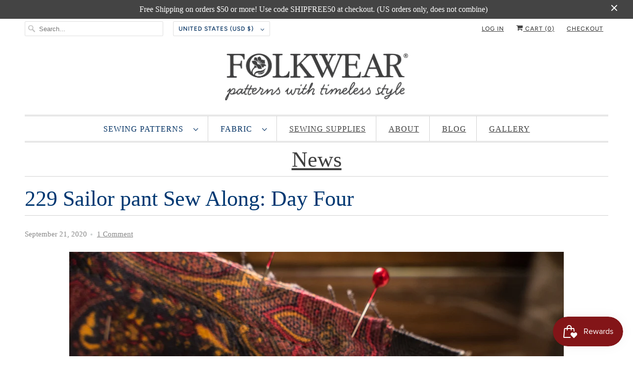

--- FILE ---
content_type: text/javascript
request_url: https://cdn.shopify.com/extensions/019c03d2-3aec-75e0-8214-40faa5868721/rivyo-product-review-332/assets/rivyo-script.js?shop=folkwear.myshopify.com&v=20260129113231
body_size: 227189
content:
(() => {
    var e = {
        2: (e, t, n) => { var r = n(2199), a = n(4664), i = n(5950); e.exports = function (e) { return r(e, i, a) } }, 76: e => { "use strict"; e.exports = Function.prototype.call }, 79: (e, t, n) => { var r = n(3702), a = n(80), i = n(4739), o = n(8655), l = n(1175); function s(e) { var t = -1, n = null == e ? 0 : e.length; for (this.clear(); ++t < n;) { var r = e[t]; this.set(r[0], r[1]) } } s.prototype.clear = r, s.prototype.delete = a, s.prototype.get = i, s.prototype.has = o, s.prototype.set = l, e.exports = s }, 80: (e, t, n) => { var r = n(6025), a = Array.prototype.splice; e.exports = function (e) { var t = this.__data__, n = r(t, e); return !(n < 0) && (n == t.length - 1 ? t.pop() : a.call(t, n, 1), --this.size, !0) } }, 104: (e, t, n) => { var r = n(3661); function a(e, t) { if ("function" != typeof e || null != t && "function" != typeof t) throw new TypeError("Expected a function"); var n = function () { var r = arguments, a = t ? t.apply(this, r) : r[0], i = n.cache; if (i.has(a)) return i.get(a); var o = e.apply(this, r); return n.cache = i.set(a, o) || i, o }; return n.cache = new (a.Cache || r), n } a.Cache = r, e.exports = a }, 124: (e, t, n) => { var r = n(9325); e.exports = function () { return r.Date.now() } }, 179: (e, t, n) => { var r = n(4932), a = n(9999), i = n(9931), o = n(1769), l = n(1791), s = n(3138), c = n(8816), u = n(3349), d = c((function (e, t) { var n = {}; if (null == e) return n; var c = !1; t = r(t, (function (t) { return t = o(t, e), c || (c = t.length > 1), t })), l(e, u(e), n), c && (n = a(n, 7, s)); for (var d = t.length; d--;)i(n, t[d]); return n })); e.exports = d }, 181: e => { e.exports = function (e) { var t = []; if (null != e) for (var n in Object(e)) t.push(n); return t } }, 265: e => { "use strict"; e.exports = function () { var e = 1; return { generate: function () { return e++ } } } }, 289: (e, t, n) => { var r = n(2651); e.exports = function (e) { return r(this, e).get(e) } }, 294: e => { e.exports = function (e) { return "number" == typeof e && e > -1 && e % 1 == 0 && e <= 9007199254740991 } }, 346: e => { e.exports = function (e) { return null != e && "object" == typeof e } }, 361: e => { var t = /^(?:0|[1-9]\d*)$/; e.exports = function (e, n) { var r = typeof e; return !!(n = null == n ? 9007199254740991 : n) && ("number" == r || "symbol" != r && t.test(e)) && e > -1 && e % 1 == 0 && e < n } }, 370: (e, t, n) => { "use strict"; var r = n(9798); function a() { var e = {}, t = 0, n = 0, r = 0; return { add: function (a, i) { i || (i = a, a = 0), a > n ? n = a : a < r && (r = a), e[a] || (e[a] = []), e[a].push(i), t++ }, process: function () { for (var t = r; t <= n; t++)for (var a = e[t], i = 0; i < a.length; i++) { (0, a[i])() } }, size: function () { return t } } } e.exports = function (e) { var t = (e = e || {}).reporter, n = r.getOption(e, "async", !0), i = r.getOption(e, "auto", !0); i && !n && (t && t.warn("Invalid options combination. auto=true and async=false is invalid. Setting async=true."), n = !0); var o, l = a(), s = !1; function c() { for (s = !0; l.size();) { var e = l; l = a(), e.process() } s = !1 } function u() { var e; e = c, o = setTimeout(e, 0) } return { add: function (e, t) { !s && i && n && 0 === l.size() && u(), l.add(e, t) }, force: function (e) { s || (void 0 === e && (e = n), o && (clearTimeout(o), o = null), e ? u() : c()) } } } }, 392: e => { e.exports = function (e, t) { return null == e ? void 0 : e[t] } }, 414: e => { "use strict"; e.exports = Math.round }, 453: (e, t, n) => { "use strict"; var r, a = n(9612), i = n(9383), o = n(1237), l = n(9290), s = n(9538), c = n(5687), u = n(9675), d = n(5345), p = n(1514), m = n(8968), f = n(6188), v = n(8002), h = n(5880), g = n(414), y = n(3093), _ = Function, w = function (e) { try { return _('"use strict"; return (' + e + ").constructor;")() } catch (e) { } }, b = n(5795), E = n(655), S = function () { throw new u }, x = b ? function () { try { return S } catch (e) { try { return b(arguments, "callee").get } catch (e) { return S } } }() : S, C = n(4039)(), k = n(3628), N = n(1064), P = n(8648), T = n(1002), O = n(76), M = {}, L = "undefined" != typeof Uint8Array && k ? k(Uint8Array) : r, R = { __proto__: null, "%AggregateError%": "undefined" == typeof AggregateError ? r : AggregateError, "%Array%": Array, "%ArrayBuffer%": "undefined" == typeof ArrayBuffer ? r : ArrayBuffer, "%ArrayIteratorPrototype%": C && k ? k([][Symbol.iterator]()) : r, "%AsyncFromSyncIteratorPrototype%": r, "%AsyncFunction%": M, "%AsyncGenerator%": M, "%AsyncGeneratorFunction%": M, "%AsyncIteratorPrototype%": M, "%Atomics%": "undefined" == typeof Atomics ? r : Atomics, "%BigInt%": "undefined" == typeof BigInt ? r : BigInt, "%BigInt64Array%": "undefined" == typeof BigInt64Array ? r : BigInt64Array, "%BigUint64Array%": "undefined" == typeof BigUint64Array ? r : BigUint64Array, "%Boolean%": Boolean, "%DataView%": "undefined" == typeof DataView ? r : DataView, "%Date%": Date, "%decodeURI%": decodeURI, "%decodeURIComponent%": decodeURIComponent, "%encodeURI%": encodeURI, "%encodeURIComponent%": encodeURIComponent, "%Error%": i, "%eval%": eval, "%EvalError%": o, "%Float16Array%": "undefined" == typeof Float16Array ? r : Float16Array, "%Float32Array%": "undefined" == typeof Float32Array ? r : Float32Array, "%Float64Array%": "undefined" == typeof Float64Array ? r : Float64Array, "%FinalizationRegistry%": "undefined" == typeof FinalizationRegistry ? r : FinalizationRegistry, "%Function%": _, "%GeneratorFunction%": M, "%Int8Array%": "undefined" == typeof Int8Array ? r : Int8Array, "%Int16Array%": "undefined" == typeof Int16Array ? r : Int16Array, "%Int32Array%": "undefined" == typeof Int32Array ? r : Int32Array, "%isFinite%": isFinite, "%isNaN%": isNaN, "%IteratorPrototype%": C && k ? k(k([][Symbol.iterator]())) : r, "%JSON%": "object" == typeof JSON ? JSON : r, "%Map%": "undefined" == typeof Map ? r : Map, "%MapIteratorPrototype%": "undefined" != typeof Map && C && k ? k((new Map)[Symbol.iterator]()) : r, "%Math%": Math, "%Number%": Number, "%Object%": a, "%Object.getOwnPropertyDescriptor%": b, "%parseFloat%": parseFloat, "%parseInt%": parseInt, "%Promise%": "undefined" == typeof Promise ? r : Promise, "%Proxy%": "undefined" == typeof Proxy ? r : Proxy, "%RangeError%": l, "%ReferenceError%": s, "%Reflect%": "undefined" == typeof Reflect ? r : Reflect, "%RegExp%": RegExp, "%Set%": "undefined" == typeof Set ? r : Set, "%SetIteratorPrototype%": "undefined" != typeof Set && C && k ? k((new Set)[Symbol.iterator]()) : r, "%SharedArrayBuffer%": "undefined" == typeof SharedArrayBuffer ? r : SharedArrayBuffer, "%String%": String, "%StringIteratorPrototype%": C && k ? k(""[Symbol.iterator]()) : r, "%Symbol%": C ? Symbol : r, "%SyntaxError%": c, "%ThrowTypeError%": x, "%TypedArray%": L, "%TypeError%": u, "%Uint8Array%": "undefined" == typeof Uint8Array ? r : Uint8Array, "%Uint8ClampedArray%": "undefined" == typeof Uint8ClampedArray ? r : Uint8ClampedArray, "%Uint16Array%": "undefined" == typeof Uint16Array ? r : Uint16Array, "%Uint32Array%": "undefined" == typeof Uint32Array ? r : Uint32Array, "%URIError%": d, "%WeakMap%": "undefined" == typeof WeakMap ? r : WeakMap, "%WeakRef%": "undefined" == typeof WeakRef ? r : WeakRef, "%WeakSet%": "undefined" == typeof WeakSet ? r : WeakSet, "%Function.prototype.call%": O, "%Function.prototype.apply%": T, "%Object.defineProperty%": E, "%Object.getPrototypeOf%": N, "%Math.abs%": p, "%Math.floor%": m, "%Math.max%": f, "%Math.min%": v, "%Math.pow%": h, "%Math.round%": g, "%Math.sign%": y, "%Reflect.getPrototypeOf%": P }; if (k) try { null.error } catch (e) { var A = k(k(e)); R["%Error.prototype%"] = A } var I = function e(t) { var n; if ("%AsyncFunction%" === t) n = w("async function () {}"); else if ("%GeneratorFunction%" === t) n = w("function* () {}"); else if ("%AsyncGeneratorFunction%" === t) n = w("async function* () {}"); else if ("%AsyncGenerator%" === t) { var r = e("%AsyncGeneratorFunction%"); r && (n = r.prototype) } else if ("%AsyncIteratorPrototype%" === t) { var a = e("%AsyncGenerator%"); a && k && (n = k(a.prototype)) } return R[t] = n, n }, j = { __proto__: null, "%ArrayBufferPrototype%": ["ArrayBuffer", "prototype"], "%ArrayPrototype%": ["Array", "prototype"], "%ArrayProto_entries%": ["Array", "prototype", "entries"], "%ArrayProto_forEach%": ["Array", "prototype", "forEach"], "%ArrayProto_keys%": ["Array", "prototype", "keys"], "%ArrayProto_values%": ["Array", "prototype", "values"], "%AsyncFunctionPrototype%": ["AsyncFunction", "prototype"], "%AsyncGenerator%": ["AsyncGeneratorFunction", "prototype"], "%AsyncGeneratorPrototype%": ["AsyncGeneratorFunction", "prototype", "prototype"], "%BooleanPrototype%": ["Boolean", "prototype"], "%DataViewPrototype%": ["DataView", "prototype"], "%DatePrototype%": ["Date", "prototype"], "%ErrorPrototype%": ["Error", "prototype"], "%EvalErrorPrototype%": ["EvalError", "prototype"], "%Float32ArrayPrototype%": ["Float32Array", "prototype"], "%Float64ArrayPrototype%": ["Float64Array", "prototype"], "%FunctionPrototype%": ["Function", "prototype"], "%Generator%": ["GeneratorFunction", "prototype"], "%GeneratorPrototype%": ["GeneratorFunction", "prototype", "prototype"], "%Int8ArrayPrototype%": ["Int8Array", "prototype"], "%Int16ArrayPrototype%": ["Int16Array", "prototype"], "%Int32ArrayPrototype%": ["Int32Array", "prototype"], "%JSONParse%": ["JSON", "parse"], "%JSONStringify%": ["JSON", "stringify"], "%MapPrototype%": ["Map", "prototype"], "%NumberPrototype%": ["Number", "prototype"], "%ObjectPrototype%": ["Object", "prototype"], "%ObjProto_toString%": ["Object", "prototype", "toString"], "%ObjProto_valueOf%": ["Object", "prototype", "valueOf"], "%PromisePrototype%": ["Promise", "prototype"], "%PromiseProto_then%": ["Promise", "prototype", "then"], "%Promise_all%": ["Promise", "all"], "%Promise_reject%": ["Promise", "reject"], "%Promise_resolve%": ["Promise", "resolve"], "%RangeErrorPrototype%": ["RangeError", "prototype"], "%ReferenceErrorPrototype%": ["ReferenceError", "prototype"], "%RegExpPrototype%": ["RegExp", "prototype"], "%SetPrototype%": ["Set", "prototype"], "%SharedArrayBufferPrototype%": ["SharedArrayBuffer", "prototype"], "%StringPrototype%": ["String", "prototype"], "%SymbolPrototype%": ["Symbol", "prototype"], "%SyntaxErrorPrototype%": ["SyntaxError", "prototype"], "%TypedArrayPrototype%": ["TypedArray", "prototype"], "%TypeErrorPrototype%": ["TypeError", "prototype"], "%Uint8ArrayPrototype%": ["Uint8Array", "prototype"], "%Uint8ClampedArrayPrototype%": ["Uint8ClampedArray", "prototype"], "%Uint16ArrayPrototype%": ["Uint16Array", "prototype"], "%Uint32ArrayPrototype%": ["Uint32Array", "prototype"], "%URIErrorPrototype%": ["URIError", "prototype"], "%WeakMapPrototype%": ["WeakMap", "prototype"], "%WeakSetPrototype%": ["WeakSet", "prototype"] }, D = n(6743), z = n(9957), F = D.call(O, Array.prototype.concat), B = D.call(T, Array.prototype.splice), H = D.call(O, String.prototype.replace), $ = D.call(O, String.prototype.slice), q = D.call(O, RegExp.prototype.exec), W = /[^%.[\]]+|\[(?:(-?\d+(?:\.\d+)?)|(["'])((?:(?!\2)[^\\]|\\.)*?)\2)\]|(?=(?:\.|\[\])(?:\.|\[\]|%$))/g, U = /\\(\\)?/g, V = function (e, t) { var n, r = e; if (z(j, r) && (r = "%" + (n = j[r])[0] + "%"), z(R, r)) { var a = R[r]; if (a === M && (a = I(r)), void 0 === a && !t) throw new u("intrinsic " + e + " exists, but is not available. Please file an issue!"); return { alias: n, name: r, value: a } } throw new c("intrinsic " + e + " does not exist!") }; e.exports = function (e, t) { if ("string" != typeof e || 0 === e.length) throw new u("intrinsic name must be a non-empty string"); if (arguments.length > 1 && "boolean" != typeof t) throw new u('"allowMissing" argument must be a boolean'); if (null === q(/^%?[^%]*%?$/, e)) throw new c("`%` may not be present anywhere but at the beginning and end of the intrinsic name"); var n = function (e) { var t = $(e, 0, 1), n = $(e, -1); if ("%" === t && "%" !== n) throw new c("invalid intrinsic syntax, expected closing `%`"); if ("%" === n && "%" !== t) throw new c("invalid intrinsic syntax, expected opening `%`"); var r = []; return H(e, W, (function (e, t, n, a) { r[r.length] = n ? H(a, U, "$1") : t || e })), r }(e), r = n.length > 0 ? n[0] : "", a = V("%" + r + "%", t), i = a.name, o = a.value, l = !1, s = a.alias; s && (r = s[0], B(n, F([0, 1], s))); for (var d = 1, p = !0; d < n.length; d += 1) { var m = n[d], f = $(m, 0, 1), v = $(m, -1); if (('"' === f || "'" === f || "`" === f || '"' === v || "'" === v || "`" === v) && f !== v) throw new c("property names with quotes must have matching quotes"); if ("constructor" !== m && p || (l = !0), z(R, i = "%" + (r += "." + m) + "%")) o = R[i]; else if (null != o) { if (!(m in o)) { if (!t) throw new u("base intrinsic for " + e + " exists, but the property is not available."); return } if (b && d + 1 >= n.length) { var h = b(o, m); o = (p = !!h) && "get" in h && !("originalValue" in h.get) ? h.get : o[m] } else p = z(o, m), o = o[m]; p && !l && (R[i] = o) } } return o } }, 507: (e, t, n) => { "use strict"; var r = n(453), a = n(6556), i = n(8859), o = n(9675), l = r("%Map%", !0), s = a("Map.prototype.get", !0), c = a("Map.prototype.set", !0), u = a("Map.prototype.has", !0), d = a("Map.prototype.delete", !0), p = a("Map.prototype.size", !0); e.exports = !!l && function () { var e, t = { assert: function (e) { if (!t.has(e)) throw new o("Side channel does not contain " + i(e)) }, delete: function (t) { if (e) { var n = d(e, t); return 0 === p(e) && (e = void 0), n } return !1 }, get: function (t) { if (e) return s(e, t) }, has: function (t) { return !!e && u(e, t) }, set: function (t, n) { e || (e = new l), c(e, t, n) } }; return t } }, 569: e => { "use strict"; e.exports = function (e) { function t() { } var n = { log: t, warn: t, error: t }; if (!e && window.console) { var r = function (e, t) { e[t] = function () { var e = console[t]; if (e.apply) e.apply(console, arguments); else for (var n = 0; n < arguments.length; n++)e(arguments[n]) } }; r(n, "log"), r(n, "warn"), r(n, "error") } return n } }, 655: e => { "use strict"; var t = Object.defineProperty || !1; if (t) try { t({}, "a", { value: 1 }) } catch (e) { t = !1 } e.exports = t }, 659: (e, t, n) => { var r = n(1873), a = Object.prototype, i = a.hasOwnProperty, o = a.toString, l = r ? r.toStringTag : void 0; e.exports = function (e) { var t = i.call(e, l), n = e[l]; try { e[l] = void 0; var r = !0 } catch (e) { } var a = o.call(e); return r && (t ? e[l] = n : delete e[l]), a } }, 695: (e, t, n) => { var r = n(8096), a = n(2428), i = n(6449), o = n(3656), l = n(361), s = n(7167), c = Object.prototype.hasOwnProperty; e.exports = function (e, t) { var n = i(e), u = !n && a(e), d = !n && !u && o(e), p = !n && !u && !d && s(e), m = n || u || d || p, f = m ? r(e.length, String) : [], v = f.length; for (var h in e) !t && !c.call(e, h) || m && ("length" == h || d && ("offset" == h || "parent" == h) || p && ("buffer" == h || "byteLength" == h || "byteOffset" == h) || l(h, v)) || f.push(h); return f } }, 920: (e, t, n) => { "use strict"; var r = n(9675), a = n(8859), i = n(4803), o = n(507), l = n(2271) || o || i; e.exports = function () { var e, t = { assert: function (e) { if (!t.has(e)) throw new r("Side channel does not contain " + a(e)) }, delete: function (t) { return !!e && e.delete(t) }, get: function (t) { return e && e.get(t) }, has: function (t) { return !!e && e.has(t) }, set: function (t, n) { e || (e = l()), e.set(t, n) } }; return t } }, 938: e => { e.exports = function (e) { var t = this.__data__, n = t.delete(e); return this.size = t.size, n } }, 945: (e, t, n) => { var r = n(79), a = n(8223), i = n(3661); e.exports = function (e, t) { var n = this.__data__; if (n instanceof r) { var o = n.__data__; if (!a || o.length < 199) return o.push([e, t]), this.size = ++n.size, this; n = this.__data__ = new i(o) } return n.set(e, t), this.size = n.size, this } }, 961: (e, t, n) => { "use strict"; !function e() { if ("undefined" != typeof __REACT_DEVTOOLS_GLOBAL_HOOK__ && "function" == typeof __REACT_DEVTOOLS_GLOBAL_HOOK__.checkDCE) try { __REACT_DEVTOOLS_GLOBAL_HOOK__.checkDCE(e) } catch (e) { console.error(e) } }(), e.exports = n(6221) }, 977: (e, t, n) => { var r, a; !function (i) { r = [n(9786)], a = function (e) { return function (e, t) { "use strict"; var n = { extend: function (e, t) { for (var n in t) e[n] = t[n]; return e }, modulo: function (e, t) { return (e % t + t) % t } }, r = Array.prototype.slice; n.makeArray = function (e) { return Array.isArray(e) ? e : null == e ? [] : "object" == typeof e && "number" == typeof e.length ? r.call(e) : [e] }, n.removeFrom = function (e, t) { var n = e.indexOf(t); -1 != n && e.splice(n, 1) }, n.getParent = function (e, n) { for (; e.parentNode && e != document.body;)if (e = e.parentNode, t(e, n)) return e }, n.getQueryElement = function (e) { return "string" == typeof e ? document.querySelector(e) : e }, n.handleEvent = function (e) { var t = "on" + e.type; this[t] && this[t](e) }, n.filterFindElements = function (e, r) { e = n.makeArray(e); var a = []; return e.forEach((function (e) { if (e instanceof HTMLElement) if (r) { t(e, r) && a.push(e); for (var n = e.querySelectorAll(r), i = 0; i < n.length; i++)a.push(n[i]) } else a.push(e) })), a }, n.debounceMethod = function (e, t, n) { n = n || 100; var r = e.prototype[t], a = t + "Timeout"; e.prototype[t] = function () { var e = this[a]; clearTimeout(e); var t = arguments, i = this; this[a] = setTimeout((function () { r.apply(i, t), delete i[a] }), n) } }, n.docReady = function (e) { var t = document.readyState; "complete" == t || "interactive" == t ? setTimeout(e) : document.addEventListener("DOMContentLoaded", e) }, n.toDashed = function (e) { return e.replace(/(.)([A-Z])/g, (function (e, t, n) { return t + "-" + n })).toLowerCase() }; var a = e.console; return n.htmlInit = function (t, r) { n.docReady((function () { var i = n.toDashed(r), o = "data-" + i, l = document.querySelectorAll("[" + o + "]"), s = document.querySelectorAll(".js-" + i), c = n.makeArray(l).concat(n.makeArray(s)), u = o + "-options", d = e.jQuery; c.forEach((function (e) { var n, i = e.getAttribute(o) || e.getAttribute(u); try { n = i && JSON.parse(i) } catch (t) { return void (a && a.error("Error parsing " + o + " on " + e.className + ": " + t)) } var l = new t(e, n); d && d.data(e, r, l) })) })) }, n }(i, e) }.apply(t, r), void 0 === a || (e.exports = a) }(window) }, 999: (e, t, n) => { var r = n(9302), a = n(6800); e.exports = function (e) { return r((function (t, n) { var r = -1, i = n.length, o = i > 1 ? n[i - 1] : void 0, l = i > 2 ? n[2] : void 0; for (o = e.length > 3 && "function" == typeof o ? (i--, o) : void 0, l && a(n[0], n[1], l) && (o = i < 3 ? void 0 : o, i = 1), t = Object(t); ++r < i;) { var s = n[r]; s && e(t, s, r, o) } return t })) } }, 1002: e => { "use strict"; e.exports = Function.prototype.apply }, 1033: e => { e.exports = function (e, t, n) { switch (n.length) { case 0: return e.call(t); case 1: return e.call(t, n[0]); case 2: return e.call(t, n[0], n[1]); case 3: return e.call(t, n[0], n[1], n[2]) }return e.apply(t, n) } }, 1042: (e, t, n) => { var r = n(6110)(Object, "create"); e.exports = r }, 1064: (e, t, n) => { "use strict"; var r = n(9612); e.exports = r.getPrototypeOf || null }, 1175: (e, t, n) => { var r = n(6025); e.exports = function (e, t) { var n = this.__data__, a = r(n, e); return a < 0 ? (++this.size, n.push([e, t])) : n[a][1] = t, this } }, 1237: e => { "use strict"; e.exports = EvalError }, 1247: (e, t, n) => {
            "use strict"; var r = n(9982), a = n(6540), i = n(961);
/**
 * @license React
 * react-dom-client.production.js
 *
 * Copyright (c) Meta Platforms, Inc. and affiliates.
 *
 * This source code is licensed under the MIT license found in the
 * LICENSE file in the root directory of this source tree.
 */function o(e) { var t = "https://react.dev/errors/" + e; if (1 < arguments.length) { t += "?args[]=" + encodeURIComponent(arguments[1]); for (var n = 2; n < arguments.length; n++)t += "&args[]=" + encodeURIComponent(arguments[n]) } return "Minified React error #" + e + "; visit " + t + " for the full message or use the non-minified dev environment for full errors and additional helpful warnings." } function l(e) { return !(!e || 1 !== e.nodeType && 9 !== e.nodeType && 11 !== e.nodeType) } function s(e) { var t = e, n = e; if (e.alternate) for (; t.return;)t = t.return; else { e = t; do { !!(4098 & (t = e).flags) && (n = t.return), e = t.return } while (e) } return 3 === t.tag ? n : null } function c(e) { if (13 === e.tag) { var t = e.memoizedState; if (null === t && (null !== (e = e.alternate) && (t = e.memoizedState)), null !== t) return t.dehydrated } return null } function u(e) { if (s(e) !== e) throw Error(o(188)) } function d(e) { var t = e.tag; if (5 === t || 26 === t || 27 === t || 6 === t) return e; for (e = e.child; null !== e;) { if (null !== (t = d(e))) return t; e = e.sibling } return null } var p = Object.assign, m = Symbol.for("react.element"), f = Symbol.for("react.transitional.element"), v = Symbol.for("react.portal"), h = Symbol.for("react.fragment"), g = Symbol.for("react.strict_mode"), y = Symbol.for("react.profiler"), _ = Symbol.for("react.provider"), w = Symbol.for("react.consumer"), b = Symbol.for("react.context"), E = Symbol.for("react.forward_ref"), S = Symbol.for("react.suspense"), x = Symbol.for("react.suspense_list"), C = Symbol.for("react.memo"), k = Symbol.for("react.lazy"); Symbol.for("react.scope"); var N = Symbol.for("react.activity"); Symbol.for("react.legacy_hidden"), Symbol.for("react.tracing_marker"); var P = Symbol.for("react.memo_cache_sentinel"); Symbol.for("react.view_transition"); var T = Symbol.iterator; function O(e) { return null === e || "object" != typeof e ? null : "function" == typeof (e = T && e[T] || e["@@iterator"]) ? e : null } var M = Symbol.for("react.client.reference"); function L(e) { if (null == e) return null; if ("function" == typeof e) return e.$$typeof === M ? null : e.displayName || e.name || null; if ("string" == typeof e) return e; switch (e) { case h: return "Fragment"; case y: return "Profiler"; case g: return "StrictMode"; case S: return "Suspense"; case x: return "SuspenseList"; case N: return "Activity" }if ("object" == typeof e) switch (e.$$typeof) { case v: return "Portal"; case b: return (e.displayName || "Context") + ".Provider"; case w: return (e._context.displayName || "Context") + ".Consumer"; case E: var t = e.render; return (e = e.displayName) || (e = "" !== (e = t.displayName || t.name || "") ? "ForwardRef(" + e + ")" : "ForwardRef"), e; case C: return null !== (t = e.displayName || null) ? t : L(e.type) || "Memo"; case k: t = e._payload, e = e._init; try { return L(e(t)) } catch (e) { } }return null } var R = Array.isArray, A = a.__CLIENT_INTERNALS_DO_NOT_USE_OR_WARN_USERS_THEY_CANNOT_UPGRADE, I = i.__DOM_INTERNALS_DO_NOT_USE_OR_WARN_USERS_THEY_CANNOT_UPGRADE, j = { pending: !1, data: null, method: null, action: null }, D = [], z = -1; function F(e) { return { current: e } } function B(e) { 0 > z || (e.current = D[z], D[z] = null, z--) } function H(e, t) { z++, D[z] = e.current, e.current = t } var $ = F(null), q = F(null), W = F(null), U = F(null); function V(e, t) { switch (H(W, t), H(q, e), H($, null), t.nodeType) { case 9: case 11: e = (e = t.documentElement) && (e = e.namespaceURI) ? ad(e) : 0; break; default: if (e = t.tagName, t = t.namespaceURI) e = id(t = ad(t), e); else switch (e) { case "svg": e = 1; break; case "math": e = 2; break; default: e = 0 } }B($), H($, e) } function G() { B($), B(q), B(W) } function Y(e) { null !== e.memoizedState && H(U, e); var t = $.current, n = id(t, e.type); t !== n && (H(q, e), H($, n)) } function X(e) { q.current === e && (B($), B(q)), U.current === e && (B(U), Yd._currentValue = j) } var K = Object.prototype.hasOwnProperty, Q = r.unstable_scheduleCallback, Z = r.unstable_cancelCallback, J = r.unstable_shouldYield, ee = r.unstable_requestPaint, te = r.unstable_now, ne = r.unstable_getCurrentPriorityLevel, re = r.unstable_ImmediatePriority, ae = r.unstable_UserBlockingPriority, ie = r.unstable_NormalPriority, oe = r.unstable_LowPriority, le = r.unstable_IdlePriority, se = r.log, ce = r.unstable_setDisableYieldValue, ue = null, de = null; function pe(e) { if ("function" == typeof se && ce(e), de && "function" == typeof de.setStrictMode) try { de.setStrictMode(ue, e) } catch (e) { } } var me = Math.clz32 ? Math.clz32 : function (e) { return 0 === (e >>>= 0) ? 32 : 31 - (fe(e) / ve | 0) | 0 }, fe = Math.log, ve = Math.LN2; var he = 256, ge = 4194304; function ye(e) { var t = 42 & e; if (0 !== t) return t; switch (e & -e) { case 1: return 1; case 2: return 2; case 4: return 4; case 8: return 8; case 16: return 16; case 32: return 32; case 64: return 64; case 128: return 128; case 256: case 512: case 1024: case 2048: case 4096: case 8192: case 16384: case 32768: case 65536: case 131072: case 262144: case 524288: case 1048576: case 2097152: return 4194048 & e; case 4194304: case 8388608: case 16777216: case 33554432: return 62914560 & e; case 67108864: return 67108864; case 134217728: return 134217728; case 268435456: return 268435456; case 536870912: return 536870912; case 1073741824: return 0; default: return e } } function _e(e, t, n) { var r = e.pendingLanes; if (0 === r) return 0; var a = 0, i = e.suspendedLanes, o = e.pingedLanes; e = e.warmLanes; var l = 134217727 & r; return 0 !== l ? 0 !== (r = l & ~i) ? a = ye(r) : 0 !== (o &= l) ? a = ye(o) : n || 0 !== (n = l & ~e) && (a = ye(n)) : 0 !== (l = r & ~i) ? a = ye(l) : 0 !== o ? a = ye(o) : n || 0 !== (n = r & ~e) && (a = ye(n)), 0 === a ? 0 : 0 !== t && t !== a && 0 === (t & i) && ((i = a & -a) >= (n = t & -t) || 32 === i && 4194048 & n) ? t : a } function we(e, t) { return 0 === (e.pendingLanes & ~(e.suspendedLanes & ~e.pingedLanes) & t) } function be(e, t) { switch (e) { case 1: case 2: case 4: case 8: case 64: return t + 250; case 16: case 32: case 128: case 256: case 512: case 1024: case 2048: case 4096: case 8192: case 16384: case 32768: case 65536: case 131072: case 262144: case 524288: case 1048576: case 2097152: return t + 5e3; default: return -1 } } function Ee() { var e = he; return !(4194048 & (he <<= 1)) && (he = 256), e } function Se() { var e = ge; return !(62914560 & (ge <<= 1)) && (ge = 4194304), e } function xe(e) { for (var t = [], n = 0; 31 > n; n++)t.push(e); return t } function Ce(e, t) { e.pendingLanes |= t, 268435456 !== t && (e.suspendedLanes = 0, e.pingedLanes = 0, e.warmLanes = 0) } function ke(e, t, n) { e.pendingLanes |= t, e.suspendedLanes &= ~t; var r = 31 - me(t); e.entangledLanes |= t, e.entanglements[r] = 1073741824 | e.entanglements[r] | 4194090 & n } function Ne(e, t) { var n = e.entangledLanes |= t; for (e = e.entanglements; n;) { var r = 31 - me(n), a = 1 << r; a & t | e[r] & t && (e[r] |= t), n &= ~a } } function Pe(e) { switch (e) { case 2: e = 1; break; case 8: e = 4; break; case 32: e = 16; break; case 256: case 512: case 1024: case 2048: case 4096: case 8192: case 16384: case 32768: case 65536: case 131072: case 262144: case 524288: case 1048576: case 2097152: case 4194304: case 8388608: case 16777216: case 33554432: e = 128; break; case 268435456: e = 134217728; break; default: e = 0 }return e } function Te(e) { return 2 < (e &= -e) ? 8 < e ? 134217727 & e ? 32 : 268435456 : 8 : 2 } function Oe() { var e = I.p; return 0 !== e ? e : void 0 === (e = window.event) ? 32 : cp(e.type) } var Me = Math.random().toString(36).slice(2), Le = "__reactFiber$" + Me, Re = "__reactProps$" + Me, Ae = "__reactContainer$" + Me, Ie = "__reactEvents$" + Me, je = "__reactListeners$" + Me, De = "__reactHandles$" + Me, ze = "__reactResources$" + Me, Fe = "__reactMarker$" + Me; function Be(e) { delete e[Le], delete e[Re], delete e[Ie], delete e[je], delete e[De] } function He(e) { var t = e[Le]; if (t) return t; for (var n = e.parentNode; n;) { if (t = n[Ae] || n[Le]) { if (n = t.alternate, null !== t.child || null !== n && null !== n.child) for (e = _d(e); null !== e;) { if (n = e[Le]) return n; e = _d(e) } return t } n = (e = n).parentNode } return null } function $e(e) { if (e = e[Le] || e[Ae]) { var t = e.tag; if (5 === t || 6 === t || 13 === t || 26 === t || 27 === t || 3 === t) return e } return null } function qe(e) { var t = e.tag; if (5 === t || 26 === t || 27 === t || 6 === t) return e.stateNode; throw Error(o(33)) } function We(e) { var t = e[ze]; return t || (t = e[ze] = { hoistableStyles: new Map, hoistableScripts: new Map }), t } function Ue(e) { e[Fe] = !0 } var Ve = new Set, Ge = {}; function Ye(e, t) { Xe(e, t), Xe(e + "Capture", t) } function Xe(e, t) { for (Ge[e] = t, e = 0; e < t.length; e++)Ve.add(t[e]) } var Ke, Qe, Ze = RegExp("^[:A-Z_a-z\\u00C0-\\u00D6\\u00D8-\\u00F6\\u00F8-\\u02FF\\u0370-\\u037D\\u037F-\\u1FFF\\u200C-\\u200D\\u2070-\\u218F\\u2C00-\\u2FEF\\u3001-\\uD7FF\\uF900-\\uFDCF\\uFDF0-\\uFFFD][:A-Z_a-z\\u00C0-\\u00D6\\u00D8-\\u00F6\\u00F8-\\u02FF\\u0370-\\u037D\\u037F-\\u1FFF\\u200C-\\u200D\\u2070-\\u218F\\u2C00-\\u2FEF\\u3001-\\uD7FF\\uF900-\\uFDCF\\uFDF0-\\uFFFD\\-.0-9\\u00B7\\u0300-\\u036F\\u203F-\\u2040]*$"), Je = {}, et = {}; function tt(e, t, n) { if (a = t, K.call(et, a) || !K.call(Je, a) && (Ze.test(a) ? et[a] = !0 : (Je[a] = !0, 0))) if (null === n) e.removeAttribute(t); else { switch (typeof n) { case "undefined": case "function": case "symbol": return void e.removeAttribute(t); case "boolean": var r = t.toLowerCase().slice(0, 5); if ("data-" !== r && "aria-" !== r) return void e.removeAttribute(t) }e.setAttribute(t, "" + n) } var a } function nt(e, t, n) { if (null === n) e.removeAttribute(t); else { switch (typeof n) { case "undefined": case "function": case "symbol": case "boolean": return void e.removeAttribute(t) }e.setAttribute(t, "" + n) } } function rt(e, t, n, r) { if (null === r) e.removeAttribute(n); else { switch (typeof r) { case "undefined": case "function": case "symbol": case "boolean": return void e.removeAttribute(n) }e.setAttributeNS(t, n, "" + r) } } function at(e) { if (void 0 === Ke) try { throw Error() } catch (e) { var t = e.stack.trim().match(/\n( *(at )?)/); Ke = t && t[1] || "", Qe = -1 < e.stack.indexOf("\n    at") ? " (<anonymous>)" : -1 < e.stack.indexOf("@") ? "@unknown:0:0" : "" } return "\n" + Ke + e + Qe } var it = !1; function ot(e, t) { if (!e || it) return ""; it = !0; var n = Error.prepareStackTrace; Error.prepareStackTrace = void 0; try { var r = { DetermineComponentFrameRoot: function () { try { if (t) { var n = function () { throw Error() }; if (Object.defineProperty(n.prototype, "props", { set: function () { throw Error() } }), "object" == typeof Reflect && Reflect.construct) { try { Reflect.construct(n, []) } catch (e) { var r = e } Reflect.construct(e, [], n) } else { try { n.call() } catch (e) { r = e } e.call(n.prototype) } } else { try { throw Error() } catch (e) { r = e } (n = e()) && "function" == typeof n.catch && n.catch((function () { })) } } catch (e) { if (e && r && "string" == typeof e.stack) return [e.stack, r.stack] } return [null, null] } }; r.DetermineComponentFrameRoot.displayName = "DetermineComponentFrameRoot"; var a = Object.getOwnPropertyDescriptor(r.DetermineComponentFrameRoot, "name"); a && a.configurable && Object.defineProperty(r.DetermineComponentFrameRoot, "name", { value: "DetermineComponentFrameRoot" }); var i = r.DetermineComponentFrameRoot(), o = i[0], l = i[1]; if (o && l) { var s = o.split("\n"), c = l.split("\n"); for (a = r = 0; r < s.length && !s[r].includes("DetermineComponentFrameRoot");)r++; for (; a < c.length && !c[a].includes("DetermineComponentFrameRoot");)a++; if (r === s.length || a === c.length) for (r = s.length - 1, a = c.length - 1; 1 <= r && 0 <= a && s[r] !== c[a];)a--; for (; 1 <= r && 0 <= a; r--, a--)if (s[r] !== c[a]) { if (1 !== r || 1 !== a) do { if (r--, 0 > --a || s[r] !== c[a]) { var u = "\n" + s[r].replace(" at new ", " at "); return e.displayName && u.includes("<anonymous>") && (u = u.replace("<anonymous>", e.displayName)), u } } while (1 <= r && 0 <= a); break } } } finally { it = !1, Error.prepareStackTrace = n } return (n = e ? e.displayName || e.name : "") ? at(n) : "" } function lt(e) { switch (e.tag) { case 26: case 27: case 5: return at(e.type); case 16: return at("Lazy"); case 13: return at("Suspense"); case 19: return at("SuspenseList"); case 0: case 15: return ot(e.type, !1); case 11: return ot(e.type.render, !1); case 1: return ot(e.type, !0); case 31: return at("Activity"); default: return "" } } function st(e) { try { var t = ""; do { t += lt(e), e = e.return } while (e); return t } catch (e) { return "\nError generating stack: " + e.message + "\n" + e.stack } } function ct(e) { switch (typeof e) { case "bigint": case "boolean": case "number": case "string": case "undefined": case "object": return e; default: return "" } } function ut(e) { var t = e.type; return (e = e.nodeName) && "input" === e.toLowerCase() && ("checkbox" === t || "radio" === t) } function dt(e) { e._valueTracker || (e._valueTracker = function (e) { var t = ut(e) ? "checked" : "value", n = Object.getOwnPropertyDescriptor(e.constructor.prototype, t), r = "" + e[t]; if (!e.hasOwnProperty(t) && void 0 !== n && "function" == typeof n.get && "function" == typeof n.set) { var a = n.get, i = n.set; return Object.defineProperty(e, t, { configurable: !0, get: function () { return a.call(this) }, set: function (e) { r = "" + e, i.call(this, e) } }), Object.defineProperty(e, t, { enumerable: n.enumerable }), { getValue: function () { return r }, setValue: function (e) { r = "" + e }, stopTracking: function () { e._valueTracker = null, delete e[t] } } } }(e)) } function pt(e) { if (!e) return !1; var t = e._valueTracker; if (!t) return !0; var n = t.getValue(), r = ""; return e && (r = ut(e) ? e.checked ? "true" : "false" : e.value), (e = r) !== n && (t.setValue(e), !0) } function mt(e) { if (void 0 === (e = e || ("undefined" != typeof document ? document : void 0))) return null; try { return e.activeElement || e.body } catch (t) { return e.body } } var ft = /[\n"\\]/g; function vt(e) { return e.replace(ft, (function (e) { return "\\" + e.charCodeAt(0).toString(16) + " " })) } function ht(e, t, n, r, a, i, o, l) { e.name = "", null != o && "function" != typeof o && "symbol" != typeof o && "boolean" != typeof o ? e.type = o : e.removeAttribute("type"), null != t ? "number" === o ? (0 === t && "" === e.value || e.value != t) && (e.value = "" + ct(t)) : e.value !== "" + ct(t) && (e.value = "" + ct(t)) : "submit" !== o && "reset" !== o || e.removeAttribute("value"), null != t ? yt(e, o, ct(t)) : null != n ? yt(e, o, ct(n)) : null != r && e.removeAttribute("value"), null == a && null != i && (e.defaultChecked = !!i), null != a && (e.checked = a && "function" != typeof a && "symbol" != typeof a), null != l && "function" != typeof l && "symbol" != typeof l && "boolean" != typeof l ? e.name = "" + ct(l) : e.removeAttribute("name") } function gt(e, t, n, r, a, i, o, l) { if (null != i && "function" != typeof i && "symbol" != typeof i && "boolean" != typeof i && (e.type = i), null != t || null != n) { if (("submit" === i || "reset" === i) && null == t) return; n = null != n ? "" + ct(n) : "", t = null != t ? "" + ct(t) : n, l || t === e.value || (e.value = t), e.defaultValue = t } r = "function" != typeof (r = null != r ? r : a) && "symbol" != typeof r && !!r, e.checked = l ? e.checked : !!r, e.defaultChecked = !!r, null != o && "function" != typeof o && "symbol" != typeof o && "boolean" != typeof o && (e.name = o) } function yt(e, t, n) { "number" === t && mt(e.ownerDocument) === e || e.defaultValue === "" + n || (e.defaultValue = "" + n) } function _t(e, t, n, r) { if (e = e.options, t) { t = {}; for (var a = 0; a < n.length; a++)t["$" + n[a]] = !0; for (n = 0; n < e.length; n++)a = t.hasOwnProperty("$" + e[n].value), e[n].selected !== a && (e[n].selected = a), a && r && (e[n].defaultSelected = !0) } else { for (n = "" + ct(n), t = null, a = 0; a < e.length; a++) { if (e[a].value === n) return e[a].selected = !0, void (r && (e[a].defaultSelected = !0)); null !== t || e[a].disabled || (t = e[a]) } null !== t && (t.selected = !0) } } function wt(e, t, n) { null == t || ((t = "" + ct(t)) !== e.value && (e.value = t), null != n) ? e.defaultValue = null != n ? "" + ct(n) : "" : e.defaultValue !== t && (e.defaultValue = t) } function bt(e, t, n, r) { if (null == t) { if (null != r) { if (null != n) throw Error(o(92)); if (R(r)) { if (1 < r.length) throw Error(o(93)); r = r[0] } n = r } null == n && (n = ""), t = n } n = ct(t), e.defaultValue = n, (r = e.textContent) === n && "" !== r && null !== r && (e.value = r) } function Et(e, t) { if (t) { var n = e.firstChild; if (n && n === e.lastChild && 3 === n.nodeType) return void (n.nodeValue = t) } e.textContent = t } var St = new Set("animationIterationCount aspectRatio borderImageOutset borderImageSlice borderImageWidth boxFlex boxFlexGroup boxOrdinalGroup columnCount columns flex flexGrow flexPositive flexShrink flexNegative flexOrder gridArea gridRow gridRowEnd gridRowSpan gridRowStart gridColumn gridColumnEnd gridColumnSpan gridColumnStart fontWeight lineClamp lineHeight opacity order orphans scale tabSize widows zIndex zoom fillOpacity floodOpacity stopOpacity strokeDasharray strokeDashoffset strokeMiterlimit strokeOpacity strokeWidth MozAnimationIterationCount MozBoxFlex MozBoxFlexGroup MozLineClamp msAnimationIterationCount msFlex msZoom msFlexGrow msFlexNegative msFlexOrder msFlexPositive msFlexShrink msGridColumn msGridColumnSpan msGridRow msGridRowSpan WebkitAnimationIterationCount WebkitBoxFlex WebKitBoxFlexGroup WebkitBoxOrdinalGroup WebkitColumnCount WebkitColumns WebkitFlex WebkitFlexGrow WebkitFlexPositive WebkitFlexShrink WebkitLineClamp".split(" ")); function xt(e, t, n) { var r = 0 === t.indexOf("--"); null == n || "boolean" == typeof n || "" === n ? r ? e.setProperty(t, "") : "float" === t ? e.cssFloat = "" : e[t] = "" : r ? e.setProperty(t, n) : "number" != typeof n || 0 === n || St.has(t) ? "float" === t ? e.cssFloat = n : e[t] = ("" + n).trim() : e[t] = n + "px" } function Ct(e, t, n) { if (null != t && "object" != typeof t) throw Error(o(62)); if (e = e.style, null != n) { for (var r in n) !n.hasOwnProperty(r) || null != t && t.hasOwnProperty(r) || (0 === r.indexOf("--") ? e.setProperty(r, "") : "float" === r ? e.cssFloat = "" : e[r] = ""); for (var a in t) r = t[a], t.hasOwnProperty(a) && n[a] !== r && xt(e, a, r) } else for (var i in t) t.hasOwnProperty(i) && xt(e, i, t[i]) } function kt(e) { if (-1 === e.indexOf("-")) return !1; switch (e) { case "annotation-xml": case "color-profile": case "font-face": case "font-face-src": case "font-face-uri": case "font-face-format": case "font-face-name": case "missing-glyph": return !1; default: return !0 } } var Nt = new Map([["acceptCharset", "accept-charset"], ["htmlFor", "for"], ["httpEquiv", "http-equiv"], ["crossOrigin", "crossorigin"], ["accentHeight", "accent-height"], ["alignmentBaseline", "alignment-baseline"], ["arabicForm", "arabic-form"], ["baselineShift", "baseline-shift"], ["capHeight", "cap-height"], ["clipPath", "clip-path"], ["clipRule", "clip-rule"], ["colorInterpolation", "color-interpolation"], ["colorInterpolationFilters", "color-interpolation-filters"], ["colorProfile", "color-profile"], ["colorRendering", "color-rendering"], ["dominantBaseline", "dominant-baseline"], ["enableBackground", "enable-background"], ["fillOpacity", "fill-opacity"], ["fillRule", "fill-rule"], ["floodColor", "flood-color"], ["floodOpacity", "flood-opacity"], ["fontFamily", "font-family"], ["fontSize", "font-size"], ["fontSizeAdjust", "font-size-adjust"], ["fontStretch", "font-stretch"], ["fontStyle", "font-style"], ["fontVariant", "font-variant"], ["fontWeight", "font-weight"], ["glyphName", "glyph-name"], ["glyphOrientationHorizontal", "glyph-orientation-horizontal"], ["glyphOrientationVertical", "glyph-orientation-vertical"], ["horizAdvX", "horiz-adv-x"], ["horizOriginX", "horiz-origin-x"], ["imageRendering", "image-rendering"], ["letterSpacing", "letter-spacing"], ["lightingColor", "lighting-color"], ["markerEnd", "marker-end"], ["markerMid", "marker-mid"], ["markerStart", "marker-start"], ["overlinePosition", "overline-position"], ["overlineThickness", "overline-thickness"], ["paintOrder", "paint-order"], ["panose-1", "panose-1"], ["pointerEvents", "pointer-events"], ["renderingIntent", "rendering-intent"], ["shapeRendering", "shape-rendering"], ["stopColor", "stop-color"], ["stopOpacity", "stop-opacity"], ["strikethroughPosition", "strikethrough-position"], ["strikethroughThickness", "strikethrough-thickness"], ["strokeDasharray", "stroke-dasharray"], ["strokeDashoffset", "stroke-dashoffset"], ["strokeLinecap", "stroke-linecap"], ["strokeLinejoin", "stroke-linejoin"], ["strokeMiterlimit", "stroke-miterlimit"], ["strokeOpacity", "stroke-opacity"], ["strokeWidth", "stroke-width"], ["textAnchor", "text-anchor"], ["textDecoration", "text-decoration"], ["textRendering", "text-rendering"], ["transformOrigin", "transform-origin"], ["underlinePosition", "underline-position"], ["underlineThickness", "underline-thickness"], ["unicodeBidi", "unicode-bidi"], ["unicodeRange", "unicode-range"], ["unitsPerEm", "units-per-em"], ["vAlphabetic", "v-alphabetic"], ["vHanging", "v-hanging"], ["vIdeographic", "v-ideographic"], ["vMathematical", "v-mathematical"], ["vectorEffect", "vector-effect"], ["vertAdvY", "vert-adv-y"], ["vertOriginX", "vert-origin-x"], ["vertOriginY", "vert-origin-y"], ["wordSpacing", "word-spacing"], ["writingMode", "writing-mode"], ["xmlnsXlink", "xmlns:xlink"], ["xHeight", "x-height"]]), Pt = /^[\u0000-\u001F ]*j[\r\n\t]*a[\r\n\t]*v[\r\n\t]*a[\r\n\t]*s[\r\n\t]*c[\r\n\t]*r[\r\n\t]*i[\r\n\t]*p[\r\n\t]*t[\r\n\t]*:/i; function Tt(e) { return Pt.test("" + e) ? "javascript:throw new Error('React has blocked a javascript: URL as a security precaution.')" : e } var Ot = null; function Mt(e) { return (e = e.target || e.srcElement || window).correspondingUseElement && (e = e.correspondingUseElement), 3 === e.nodeType ? e.parentNode : e } var Lt = null, Rt = null; function At(e) { var t = $e(e); if (t && (e = t.stateNode)) { var n = e[Re] || null; e: switch (e = t.stateNode, t.type) { case "input": if (ht(e, n.value, n.defaultValue, n.defaultValue, n.checked, n.defaultChecked, n.type, n.name), t = n.name, "radio" === n.type && null != t) { for (n = e; n.parentNode;)n = n.parentNode; for (n = n.querySelectorAll('input[name="' + vt("" + t) + '"][type="radio"]'), t = 0; t < n.length; t++) { var r = n[t]; if (r !== e && r.form === e.form) { var a = r[Re] || null; if (!a) throw Error(o(90)); ht(r, a.value, a.defaultValue, a.defaultValue, a.checked, a.defaultChecked, a.type, a.name) } } for (t = 0; t < n.length; t++)(r = n[t]).form === e.form && pt(r) } break e; case "textarea": wt(e, n.value, n.defaultValue); break e; case "select": null != (t = n.value) && _t(e, !!n.multiple, t, !1) } } } var It = !1; function jt(e, t, n) { if (It) return e(t, n); It = !0; try { return e(t) } finally { if (It = !1, (null !== Lt || null !== Rt) && (Hc(), Lt && (t = Lt, e = Rt, Rt = Lt = null, At(t), e))) for (t = 0; t < e.length; t++)At(e[t]) } } function Dt(e, t) { var n = e.stateNode; if (null === n) return null; var r = n[Re] || null; if (null === r) return null; n = r[t]; e: switch (t) { case "onClick": case "onClickCapture": case "onDoubleClick": case "onDoubleClickCapture": case "onMouseDown": case "onMouseDownCapture": case "onMouseMove": case "onMouseMoveCapture": case "onMouseUp": case "onMouseUpCapture": case "onMouseEnter": (r = !r.disabled) || (r = !("button" === (e = e.type) || "input" === e || "select" === e || "textarea" === e)), e = !r; break e; default: e = !1 }if (e) return null; if (n && "function" != typeof n) throw Error(o(231, t, typeof n)); return n } var zt = !("undefined" == typeof window || void 0 === window.document || void 0 === window.document.createElement), Ft = !1; if (zt) try { var Bt = {}; Object.defineProperty(Bt, "passive", { get: function () { Ft = !0 } }), window.addEventListener("test", Bt, Bt), window.removeEventListener("test", Bt, Bt) } catch (e) { Ft = !1 } var Ht = null, $t = null, qt = null; function Wt() { if (qt) return qt; var e, t, n = $t, r = n.length, a = "value" in Ht ? Ht.value : Ht.textContent, i = a.length; for (e = 0; e < r && n[e] === a[e]; e++); var o = r - e; for (t = 1; t <= o && n[r - t] === a[i - t]; t++); return qt = a.slice(e, 1 < t ? 1 - t : void 0) } function Ut(e) { var t = e.keyCode; return "charCode" in e ? 0 === (e = e.charCode) && 13 === t && (e = 13) : e = t, 10 === e && (e = 13), 32 <= e || 13 === e ? e : 0 } function Vt() { return !0 } function Gt() { return !1 } function Yt(e) { function t(t, n, r, a, i) { for (var o in this._reactName = t, this._targetInst = r, this.type = n, this.nativeEvent = a, this.target = i, this.currentTarget = null, e) e.hasOwnProperty(o) && (t = e[o], this[o] = t ? t(a) : a[o]); return this.isDefaultPrevented = (null != a.defaultPrevented ? a.defaultPrevented : !1 === a.returnValue) ? Vt : Gt, this.isPropagationStopped = Gt, this } return p(t.prototype, { preventDefault: function () { this.defaultPrevented = !0; var e = this.nativeEvent; e && (e.preventDefault ? e.preventDefault() : "unknown" != typeof e.returnValue && (e.returnValue = !1), this.isDefaultPrevented = Vt) }, stopPropagation: function () { var e = this.nativeEvent; e && (e.stopPropagation ? e.stopPropagation() : "unknown" != typeof e.cancelBubble && (e.cancelBubble = !0), this.isPropagationStopped = Vt) }, persist: function () { }, isPersistent: Vt }), t } var Xt, Kt, Qt, Zt = { eventPhase: 0, bubbles: 0, cancelable: 0, timeStamp: function (e) { return e.timeStamp || Date.now() }, defaultPrevented: 0, isTrusted: 0 }, Jt = Yt(Zt), en = p({}, Zt, { view: 0, detail: 0 }), tn = Yt(en), nn = p({}, en, { screenX: 0, screenY: 0, clientX: 0, clientY: 0, pageX: 0, pageY: 0, ctrlKey: 0, shiftKey: 0, altKey: 0, metaKey: 0, getModifierState: fn, button: 0, buttons: 0, relatedTarget: function (e) { return void 0 === e.relatedTarget ? e.fromElement === e.srcElement ? e.toElement : e.fromElement : e.relatedTarget }, movementX: function (e) { return "movementX" in e ? e.movementX : (e !== Qt && (Qt && "mousemove" === e.type ? (Xt = e.screenX - Qt.screenX, Kt = e.screenY - Qt.screenY) : Kt = Xt = 0, Qt = e), Xt) }, movementY: function (e) { return "movementY" in e ? e.movementY : Kt } }), rn = Yt(nn), an = Yt(p({}, nn, { dataTransfer: 0 })), on = Yt(p({}, en, { relatedTarget: 0 })), ln = Yt(p({}, Zt, { animationName: 0, elapsedTime: 0, pseudoElement: 0 })), sn = Yt(p({}, Zt, { clipboardData: function (e) { return "clipboardData" in e ? e.clipboardData : window.clipboardData } })), cn = Yt(p({}, Zt, { data: 0 })), un = { Esc: "Escape", Spacebar: " ", Left: "ArrowLeft", Up: "ArrowUp", Right: "ArrowRight", Down: "ArrowDown", Del: "Delete", Win: "OS", Menu: "ContextMenu", Apps: "ContextMenu", Scroll: "ScrollLock", MozPrintableKey: "Unidentified" }, dn = { 8: "Backspace", 9: "Tab", 12: "Clear", 13: "Enter", 16: "Shift", 17: "Control", 18: "Alt", 19: "Pause", 20: "CapsLock", 27: "Escape", 32: " ", 33: "PageUp", 34: "PageDown", 35: "End", 36: "Home", 37: "ArrowLeft", 38: "ArrowUp", 39: "ArrowRight", 40: "ArrowDown", 45: "Insert", 46: "Delete", 112: "F1", 113: "F2", 114: "F3", 115: "F4", 116: "F5", 117: "F6", 118: "F7", 119: "F8", 120: "F9", 121: "F10", 122: "F11", 123: "F12", 144: "NumLock", 145: "ScrollLock", 224: "Meta" }, pn = { Alt: "altKey", Control: "ctrlKey", Meta: "metaKey", Shift: "shiftKey" }; function mn(e) { var t = this.nativeEvent; return t.getModifierState ? t.getModifierState(e) : !!(e = pn[e]) && !!t[e] } function fn() { return mn } var vn = Yt(p({}, en, { key: function (e) { if (e.key) { var t = un[e.key] || e.key; if ("Unidentified" !== t) return t } return "keypress" === e.type ? 13 === (e = Ut(e)) ? "Enter" : String.fromCharCode(e) : "keydown" === e.type || "keyup" === e.type ? dn[e.keyCode] || "Unidentified" : "" }, code: 0, location: 0, ctrlKey: 0, shiftKey: 0, altKey: 0, metaKey: 0, repeat: 0, locale: 0, getModifierState: fn, charCode: function (e) { return "keypress" === e.type ? Ut(e) : 0 }, keyCode: function (e) { return "keydown" === e.type || "keyup" === e.type ? e.keyCode : 0 }, which: function (e) { return "keypress" === e.type ? Ut(e) : "keydown" === e.type || "keyup" === e.type ? e.keyCode : 0 } })), hn = Yt(p({}, nn, { pointerId: 0, width: 0, height: 0, pressure: 0, tangentialPressure: 0, tiltX: 0, tiltY: 0, twist: 0, pointerType: 0, isPrimary: 0 })), gn = Yt(p({}, en, { touches: 0, targetTouches: 0, changedTouches: 0, altKey: 0, metaKey: 0, ctrlKey: 0, shiftKey: 0, getModifierState: fn })), yn = Yt(p({}, Zt, { propertyName: 0, elapsedTime: 0, pseudoElement: 0 })), _n = Yt(p({}, nn, { deltaX: function (e) { return "deltaX" in e ? e.deltaX : "wheelDeltaX" in e ? -e.wheelDeltaX : 0 }, deltaY: function (e) { return "deltaY" in e ? e.deltaY : "wheelDeltaY" in e ? -e.wheelDeltaY : "wheelDelta" in e ? -e.wheelDelta : 0 }, deltaZ: 0, deltaMode: 0 })), wn = Yt(p({}, Zt, { newState: 0, oldState: 0 })), bn = [9, 13, 27, 32], En = zt && "CompositionEvent" in window, Sn = null; zt && "documentMode" in document && (Sn = document.documentMode); var xn = zt && "TextEvent" in window && !Sn, Cn = zt && (!En || Sn && 8 < Sn && 11 >= Sn), kn = String.fromCharCode(32), Nn = !1; function Pn(e, t) { switch (e) { case "keyup": return -1 !== bn.indexOf(t.keyCode); case "keydown": return 229 !== t.keyCode; case "keypress": case "mousedown": case "focusout": return !0; default: return !1 } } function Tn(e) { return "object" == typeof (e = e.detail) && "data" in e ? e.data : null } var On = !1; var Mn = { color: !0, date: !0, datetime: !0, "datetime-local": !0, email: !0, month: !0, number: !0, password: !0, range: !0, search: !0, tel: !0, text: !0, time: !0, url: !0, week: !0 }; function Ln(e) { var t = e && e.nodeName && e.nodeName.toLowerCase(); return "input" === t ? !!Mn[e.type] : "textarea" === t } function Rn(e, t, n, r) { Lt ? Rt ? Rt.push(r) : Rt = [r] : Lt = r, 0 < (t = Wu(t, "onChange")).length && (n = new Jt("onChange", "change", null, n, r), e.push({ event: n, listeners: t })) } var An = null, In = null; function jn(e) { ju(e, 0) } function Dn(e) { if (pt(qe(e))) return e } function zn(e, t) { if ("change" === e) return t } var Fn = !1; if (zt) { var Bn; if (zt) { var Hn = "oninput" in document; if (!Hn) { var $n = document.createElement("div"); $n.setAttribute("oninput", "return;"), Hn = "function" == typeof $n.oninput } Bn = Hn } else Bn = !1; Fn = Bn && (!document.documentMode || 9 < document.documentMode) } function qn() { An && (An.detachEvent("onpropertychange", Wn), In = An = null) } function Wn(e) { if ("value" === e.propertyName && Dn(In)) { var t = []; Rn(t, In, e, Mt(e)), jt(jn, t) } } function Un(e, t, n) { "focusin" === e ? (qn(), In = n, (An = t).attachEvent("onpropertychange", Wn)) : "focusout" === e && qn() } function Vn(e) { if ("selectionchange" === e || "keyup" === e || "keydown" === e) return Dn(In) } function Gn(e, t) { if ("click" === e) return Dn(t) } function Yn(e, t) { if ("input" === e || "change" === e) return Dn(t) } var Xn = "function" == typeof Object.is ? Object.is : function (e, t) { return e === t && (0 !== e || 1 / e == 1 / t) || e != e && t != t }; function Kn(e, t) { if (Xn(e, t)) return !0; if ("object" != typeof e || null === e || "object" != typeof t || null === t) return !1; var n = Object.keys(e), r = Object.keys(t); if (n.length !== r.length) return !1; for (r = 0; r < n.length; r++) { var a = n[r]; if (!K.call(t, a) || !Xn(e[a], t[a])) return !1 } return !0 } function Qn(e) { for (; e && e.firstChild;)e = e.firstChild; return e } function Zn(e, t) { var n, r = Qn(e); for (e = 0; r;) { if (3 === r.nodeType) { if (n = e + r.textContent.length, e <= t && n >= t) return { node: r, offset: t - e }; e = n } e: { for (; r;) { if (r.nextSibling) { r = r.nextSibling; break e } r = r.parentNode } r = void 0 } r = Qn(r) } } function Jn(e, t) { return !(!e || !t) && (e === t || (!e || 3 !== e.nodeType) && (t && 3 === t.nodeType ? Jn(e, t.parentNode) : "contains" in e ? e.contains(t) : !!e.compareDocumentPosition && !!(16 & e.compareDocumentPosition(t)))) } function er(e) { for (var t = mt((e = null != e && null != e.ownerDocument && null != e.ownerDocument.defaultView ? e.ownerDocument.defaultView : window).document); t instanceof e.HTMLIFrameElement;) { try { var n = "string" == typeof t.contentWindow.location.href } catch (e) { n = !1 } if (!n) break; t = mt((e = t.contentWindow).document) } return t } function tr(e) { var t = e && e.nodeName && e.nodeName.toLowerCase(); return t && ("input" === t && ("text" === e.type || "search" === e.type || "tel" === e.type || "url" === e.type || "password" === e.type) || "textarea" === t || "true" === e.contentEditable) } var nr = zt && "documentMode" in document && 11 >= document.documentMode, rr = null, ar = null, ir = null, or = !1; function lr(e, t, n) { var r = n.window === n ? n.document : 9 === n.nodeType ? n : n.ownerDocument; or || null == rr || rr !== mt(r) || ("selectionStart" in (r = rr) && tr(r) ? r = { start: r.selectionStart, end: r.selectionEnd } : r = { anchorNode: (r = (r.ownerDocument && r.ownerDocument.defaultView || window).getSelection()).anchorNode, anchorOffset: r.anchorOffset, focusNode: r.focusNode, focusOffset: r.focusOffset }, ir && Kn(ir, r) || (ir = r, 0 < (r = Wu(ar, "onSelect")).length && (t = new Jt("onSelect", "select", null, t, n), e.push({ event: t, listeners: r }), t.target = rr))) } function sr(e, t) { var n = {}; return n[e.toLowerCase()] = t.toLowerCase(), n["Webkit" + e] = "webkit" + t, n["Moz" + e] = "moz" + t, n } var cr = { animationend: sr("Animation", "AnimationEnd"), animationiteration: sr("Animation", "AnimationIteration"), animationstart: sr("Animation", "AnimationStart"), transitionrun: sr("Transition", "TransitionRun"), transitionstart: sr("Transition", "TransitionStart"), transitioncancel: sr("Transition", "TransitionCancel"), transitionend: sr("Transition", "TransitionEnd") }, ur = {}, dr = {}; function pr(e) { if (ur[e]) return ur[e]; if (!cr[e]) return e; var t, n = cr[e]; for (t in n) if (n.hasOwnProperty(t) && t in dr) return ur[e] = n[t]; return e } zt && (dr = document.createElement("div").style, "AnimationEvent" in window || (delete cr.animationend.animation, delete cr.animationiteration.animation, delete cr.animationstart.animation), "TransitionEvent" in window || delete cr.transitionend.transition); var mr = pr("animationend"), fr = pr("animationiteration"), vr = pr("animationstart"), hr = pr("transitionrun"), gr = pr("transitionstart"), yr = pr("transitioncancel"), _r = pr("transitionend"), wr = new Map, br = "abort auxClick beforeToggle cancel canPlay canPlayThrough click close contextMenu copy cut drag dragEnd dragEnter dragExit dragLeave dragOver dragStart drop durationChange emptied encrypted ended error gotPointerCapture input invalid keyDown keyPress keyUp load loadedData loadedMetadata loadStart lostPointerCapture mouseDown mouseMove mouseOut mouseOver mouseUp paste pause play playing pointerCancel pointerDown pointerMove pointerOut pointerOver pointerUp progress rateChange reset resize seeked seeking stalled submit suspend timeUpdate touchCancel touchEnd touchStart volumeChange scroll toggle touchMove waiting wheel".split(" "); function Er(e, t) { wr.set(e, t), Ye(t, [e]) } br.push("scrollEnd"); var Sr = new WeakMap; function xr(e, t) { if ("object" == typeof e && null !== e) { var n = Sr.get(e); return void 0 !== n ? n : (t = { value: e, source: t, stack: st(t) }, Sr.set(e, t), t) } return { value: e, source: t, stack: st(t) } } var Cr = [], kr = 0, Nr = 0; function Pr() { for (var e = kr, t = Nr = kr = 0; t < e;) { var n = Cr[t]; Cr[t++] = null; var r = Cr[t]; Cr[t++] = null; var a = Cr[t]; Cr[t++] = null; var i = Cr[t]; if (Cr[t++] = null, null !== r && null !== a) { var o = r.pending; null === o ? a.next = a : (a.next = o.next, o.next = a), r.pending = a } 0 !== i && Lr(n, a, i) } } function Tr(e, t, n, r) { Cr[kr++] = e, Cr[kr++] = t, Cr[kr++] = n, Cr[kr++] = r, Nr |= r, e.lanes |= r, null !== (e = e.alternate) && (e.lanes |= r) } function Or(e, t, n, r) { return Tr(e, t, n, r), Rr(e) } function Mr(e, t) { return Tr(e, null, null, t), Rr(e) } function Lr(e, t, n) { e.lanes |= n; var r = e.alternate; null !== r && (r.lanes |= n); for (var a = !1, i = e.return; null !== i;)i.childLanes |= n, null !== (r = i.alternate) && (r.childLanes |= n), 22 === i.tag && (null === (e = i.stateNode) || 1 & e._visibility || (a = !0)), e = i, i = i.return; return 3 === e.tag ? (i = e.stateNode, a && null !== t && (a = 31 - me(n), null === (r = (e = i.hiddenUpdates)[a]) ? e[a] = [t] : r.push(t), t.lane = 536870912 | n), i) : null } function Rr(e) { if (50 < Lc) throw Lc = 0, Rc = null, Error(o(185)); for (var t = e.return; null !== t;)t = (e = t).return; return 3 === e.tag ? e.stateNode : null } var Ar = {}; function Ir(e, t, n, r) { this.tag = e, this.key = n, this.sibling = this.child = this.return = this.stateNode = this.type = this.elementType = null, this.index = 0, this.refCleanup = this.ref = null, this.pendingProps = t, this.dependencies = this.memoizedState = this.updateQueue = this.memoizedProps = null, this.mode = r, this.subtreeFlags = this.flags = 0, this.deletions = null, this.childLanes = this.lanes = 0, this.alternate = null } function jr(e, t, n, r) { return new Ir(e, t, n, r) } function Dr(e) { return !(!(e = e.prototype) || !e.isReactComponent) } function zr(e, t) { var n = e.alternate; return null === n ? ((n = jr(e.tag, t, e.key, e.mode)).elementType = e.elementType, n.type = e.type, n.stateNode = e.stateNode, n.alternate = e, e.alternate = n) : (n.pendingProps = t, n.type = e.type, n.flags = 0, n.subtreeFlags = 0, n.deletions = null), n.flags = 65011712 & e.flags, n.childLanes = e.childLanes, n.lanes = e.lanes, n.child = e.child, n.memoizedProps = e.memoizedProps, n.memoizedState = e.memoizedState, n.updateQueue = e.updateQueue, t = e.dependencies, n.dependencies = null === t ? null : { lanes: t.lanes, firstContext: t.firstContext }, n.sibling = e.sibling, n.index = e.index, n.ref = e.ref, n.refCleanup = e.refCleanup, n } function Fr(e, t) { e.flags &= 65011714; var n = e.alternate; return null === n ? (e.childLanes = 0, e.lanes = t, e.child = null, e.subtreeFlags = 0, e.memoizedProps = null, e.memoizedState = null, e.updateQueue = null, e.dependencies = null, e.stateNode = null) : (e.childLanes = n.childLanes, e.lanes = n.lanes, e.child = n.child, e.subtreeFlags = 0, e.deletions = null, e.memoizedProps = n.memoizedProps, e.memoizedState = n.memoizedState, e.updateQueue = n.updateQueue, e.type = n.type, t = n.dependencies, e.dependencies = null === t ? null : { lanes: t.lanes, firstContext: t.firstContext }), e } function Br(e, t, n, r, a, i) { var l = 0; if (r = e, "function" == typeof e) Dr(e) && (l = 1); else if ("string" == typeof e) l = function (e, t, n) { if (1 === n || null != t.itemProp) return !1; switch (e) { case "meta": case "title": return !0; case "style": if ("string" != typeof t.precedence || "string" != typeof t.href || "" === t.href) break; return !0; case "link": if ("string" != typeof t.rel || "string" != typeof t.href || "" === t.href || t.onLoad || t.onError) break; return "stylesheet" !== t.rel || (e = t.disabled, "string" == typeof t.precedence && null == e); case "script": if (t.async && "function" != typeof t.async && "symbol" != typeof t.async && !t.onLoad && !t.onError && t.src && "string" == typeof t.src) return !0 }return !1 }(e, n, $.current) ? 26 : "html" === e || "head" === e || "body" === e ? 27 : 5; else e: switch (e) { case N: return (e = jr(31, n, t, a)).elementType = N, e.lanes = i, e; case h: return Hr(n.children, a, i, t); case g: l = 8, a |= 24; break; case y: return (e = jr(12, n, t, 2 | a)).elementType = y, e.lanes = i, e; case S: return (e = jr(13, n, t, a)).elementType = S, e.lanes = i, e; case x: return (e = jr(19, n, t, a)).elementType = x, e.lanes = i, e; default: if ("object" == typeof e && null !== e) switch (e.$$typeof) { case _: case b: l = 10; break e; case w: l = 9; break e; case E: l = 11; break e; case C: l = 14; break e; case k: l = 16, r = null; break e }l = 29, n = Error(o(130, null === e ? "null" : typeof e, "")), r = null }return (t = jr(l, n, t, a)).elementType = e, t.type = r, t.lanes = i, t } function Hr(e, t, n, r) { return (e = jr(7, e, r, t)).lanes = n, e } function $r(e, t, n) { return (e = jr(6, e, null, t)).lanes = n, e } function qr(e, t, n) { return (t = jr(4, null !== e.children ? e.children : [], e.key, t)).lanes = n, t.stateNode = { containerInfo: e.containerInfo, pendingChildren: null, implementation: e.implementation }, t } var Wr = [], Ur = 0, Vr = null, Gr = 0, Yr = [], Xr = 0, Kr = null, Qr = 1, Zr = ""; function Jr(e, t) { Wr[Ur++] = Gr, Wr[Ur++] = Vr, Vr = e, Gr = t } function ea(e, t, n) { Yr[Xr++] = Qr, Yr[Xr++] = Zr, Yr[Xr++] = Kr, Kr = e; var r = Qr; e = Zr; var a = 32 - me(r) - 1; r &= ~(1 << a), n += 1; var i = 32 - me(t) + a; if (30 < i) { var o = a - a % 5; i = (r & (1 << o) - 1).toString(32), r >>= o, a -= o, Qr = 1 << 32 - me(t) + a | n << a | r, Zr = i + e } else Qr = 1 << i | n << a | r, Zr = e } function ta(e) { null !== e.return && (Jr(e, 1), ea(e, 1, 0)) } function na(e) { for (; e === Vr;)Vr = Wr[--Ur], Wr[Ur] = null, Gr = Wr[--Ur], Wr[Ur] = null; for (; e === Kr;)Kr = Yr[--Xr], Yr[Xr] = null, Zr = Yr[--Xr], Yr[Xr] = null, Qr = Yr[--Xr], Yr[Xr] = null } var ra = null, aa = null, ia = !1, oa = null, la = !1, sa = Error(o(519)); function ca(e) { throw va(xr(Error(o(418, "")), e)), sa } function ua(e) { var t = e.stateNode, n = e.type, r = e.memoizedProps; switch (t[Le] = e, t[Re] = r, n) { case "dialog": Du("cancel", t), Du("close", t); break; case "iframe": case "object": case "embed": Du("load", t); break; case "video": case "audio": for (n = 0; n < Au.length; n++)Du(Au[n], t); break; case "source": Du("error", t); break; case "img": case "image": case "link": Du("error", t), Du("load", t); break; case "details": Du("toggle", t); break; case "input": Du("invalid", t), gt(t, r.value, r.defaultValue, r.checked, r.defaultChecked, r.type, r.name, !0), dt(t); break; case "select": Du("invalid", t); break; case "textarea": Du("invalid", t), bt(t, r.value, r.defaultValue, r.children), dt(t) }"string" != typeof (n = r.children) && "number" != typeof n && "bigint" != typeof n || t.textContent === "" + n || !0 === r.suppressHydrationWarning || Ku(t.textContent, n) ? (null != r.popover && (Du("beforetoggle", t), Du("toggle", t)), null != r.onScroll && Du("scroll", t), null != r.onScrollEnd && Du("scrollend", t), null != r.onClick && (t.onclick = Qu), t = !0) : t = !1, t || ca(e) } function da(e) { for (ra = e.return; ra;)switch (ra.tag) { case 5: case 13: return void (la = !1); case 27: case 3: return void (la = !0); default: ra = ra.return } } function pa(e) { if (e !== ra) return !1; if (!ia) return da(e), ia = !0, !1; var t, n = e.tag; if ((t = 3 !== n && 27 !== n) && ((t = 5 === n) && (t = !("form" !== (t = e.type) && "button" !== t) || od(e.type, e.memoizedProps)), t = !t), t && aa && ca(e), da(e), 13 === n) { if (!(e = null !== (e = e.memoizedState) ? e.dehydrated : null)) throw Error(o(317)); e: { for (e = e.nextSibling, n = 0; e;) { if (8 === e.nodeType) if ("/$" === (t = e.data)) { if (0 === n) { aa = gd(e.nextSibling); break e } n-- } else "$" !== t && "$!" !== t && "$?" !== t || n++; e = e.nextSibling } aa = null } } else 27 === n ? (n = aa, md(e.type) ? (e = yd, yd = null, aa = e) : aa = n) : aa = ra ? gd(e.stateNode.nextSibling) : null; return !0 } function ma() { aa = ra = null, ia = !1 } function fa() { var e = oa; return null !== e && (null === _c ? _c = e : _c.push.apply(_c, e), oa = null), e } function va(e) { null === oa ? oa = [e] : oa.push(e) } var ha = F(null), ga = null, ya = null; function _a(e, t, n) { H(ha, t._currentValue), t._currentValue = n } function wa(e) { e._currentValue = ha.current, B(ha) } function ba(e, t, n) { for (; null !== e;) { var r = e.alternate; if ((e.childLanes & t) !== t ? (e.childLanes |= t, null !== r && (r.childLanes |= t)) : null !== r && (r.childLanes & t) !== t && (r.childLanes |= t), e === n) break; e = e.return } } function Ea(e, t, n, r) { var a = e.child; for (null !== a && (a.return = e); null !== a;) { var i = a.dependencies; if (null !== i) { var l = a.child; i = i.firstContext; e: for (; null !== i;) { var s = i; i = a; for (var c = 0; c < t.length; c++)if (s.context === t[c]) { i.lanes |= n, null !== (s = i.alternate) && (s.lanes |= n), ba(i.return, n, e), r || (l = null); break e } i = s.next } } else if (18 === a.tag) { if (null === (l = a.return)) throw Error(o(341)); l.lanes |= n, null !== (i = l.alternate) && (i.lanes |= n), ba(l, n, e), l = null } else l = a.child; if (null !== l) l.return = a; else for (l = a; null !== l;) { if (l === e) { l = null; break } if (null !== (a = l.sibling)) { a.return = l.return, l = a; break } l = l.return } a = l } } function Sa(e, t, n, r) { e = null; for (var a = t, i = !1; null !== a;) { if (!i) if (524288 & a.flags) i = !0; else if (262144 & a.flags) break; if (10 === a.tag) { var l = a.alternate; if (null === l) throw Error(o(387)); if (null !== (l = l.memoizedProps)) { var s = a.type; Xn(a.pendingProps.value, l.value) || (null !== e ? e.push(s) : e = [s]) } } else if (a === U.current) { if (null === (l = a.alternate)) throw Error(o(387)); l.memoizedState.memoizedState !== a.memoizedState.memoizedState && (null !== e ? e.push(Yd) : e = [Yd]) } a = a.return } null !== e && Ea(t, e, n, r), t.flags |= 262144 } function xa(e) { for (e = e.firstContext; null !== e;) { if (!Xn(e.context._currentValue, e.memoizedValue)) return !0; e = e.next } return !1 } function Ca(e) { ga = e, ya = null, null !== (e = e.dependencies) && (e.firstContext = null) } function ka(e) { return Pa(ga, e) } function Na(e, t) { return null === ga && Ca(e), Pa(e, t) } function Pa(e, t) { var n = t._currentValue; if (t = { context: t, memoizedValue: n, next: null }, null === ya) { if (null === e) throw Error(o(308)); ya = t, e.dependencies = { lanes: 0, firstContext: t }, e.flags |= 524288 } else ya = ya.next = t; return n } var Ta = "undefined" != typeof AbortController ? AbortController : function () { var e = [], t = this.signal = { aborted: !1, addEventListener: function (t, n) { e.push(n) } }; this.abort = function () { t.aborted = !0, e.forEach((function (e) { return e() })) } }, Oa = r.unstable_scheduleCallback, Ma = r.unstable_NormalPriority, La = { $$typeof: b, Consumer: null, Provider: null, _currentValue: null, _currentValue2: null, _threadCount: 0 }; function Ra() { return { controller: new Ta, data: new Map, refCount: 0 } } function Aa(e) { e.refCount--, 0 === e.refCount && Oa(Ma, (function () { e.controller.abort() })) } var Ia = null, ja = 0, Da = 0, za = null; function Fa() { if (0 === --ja && null !== Ia) { null !== za && (za.status = "fulfilled"); var e = Ia; Ia = null, Da = 0, za = null; for (var t = 0; t < e.length; t++)(0, e[t])() } } var Ba = A.S; A.S = function (e, t) { "object" == typeof t && null !== t && "function" == typeof t.then && function (e, t) { if (null === Ia) { var n = Ia = []; ja = 0, Da = Tu(), za = { status: "pending", value: void 0, then: function (e) { n.push(e) } } } ja++, t.then(Fa, Fa) }(0, t), null !== Ba && Ba(e, t) }; var Ha = F(null); function $a() { var e = Ha.current; return null !== e ? e : rc.pooledCache } function qa(e, t) { H(Ha, null === t ? Ha.current : t.pool) } function Wa() { var e = $a(); return null === e ? null : { parent: La._currentValue, pool: e } } var Ua = Error(o(460)), Va = Error(o(474)), Ga = Error(o(542)), Ya = { then: function () { } }; function Xa(e) { return "fulfilled" === (e = e.status) || "rejected" === e } function Ka() { } function Qa(e, t, n) { switch (void 0 === (n = e[n]) ? e.push(t) : n !== t && (t.then(Ka, Ka), t = n), t.status) { case "fulfilled": return t.value; case "rejected": throw ei(e = t.reason), e; default: if ("string" == typeof t.status) t.then(Ka, Ka); else { if (null !== (e = rc) && 100 < e.shellSuspendCounter) throw Error(o(482)); (e = t).status = "pending", e.then((function (e) { if ("pending" === t.status) { var n = t; n.status = "fulfilled", n.value = e } }), (function (e) { if ("pending" === t.status) { var n = t; n.status = "rejected", n.reason = e } })) } switch (t.status) { case "fulfilled": return t.value; case "rejected": throw ei(e = t.reason), e }throw Za = t, Ua } } var Za = null; function Ja() { if (null === Za) throw Error(o(459)); var e = Za; return Za = null, e } function ei(e) { if (e === Ua || e === Ga) throw Error(o(483)) } var ti = !1; function ni(e) { e.updateQueue = { baseState: e.memoizedState, firstBaseUpdate: null, lastBaseUpdate: null, shared: { pending: null, lanes: 0, hiddenCallbacks: null }, callbacks: null } } function ri(e, t) { e = e.updateQueue, t.updateQueue === e && (t.updateQueue = { baseState: e.baseState, firstBaseUpdate: e.firstBaseUpdate, lastBaseUpdate: e.lastBaseUpdate, shared: e.shared, callbacks: null }) } function ai(e) { return { lane: e, tag: 0, payload: null, callback: null, next: null } } function ii(e, t, n) { var r = e.updateQueue; if (null === r) return null; if (r = r.shared, 2 & nc) { var a = r.pending; return null === a ? t.next = t : (t.next = a.next, a.next = t), r.pending = t, t = Rr(e), Lr(e, null, n), t } return Tr(e, r, t, n), Rr(e) } function oi(e, t, n) { if (null !== (t = t.updateQueue) && (t = t.shared, 4194048 & n)) { var r = t.lanes; n |= r &= e.pendingLanes, t.lanes = n, Ne(e, n) } } function li(e, t) { var n = e.updateQueue, r = e.alternate; if (null !== r && n === (r = r.updateQueue)) { var a = null, i = null; if (null !== (n = n.firstBaseUpdate)) { do { var o = { lane: n.lane, tag: n.tag, payload: n.payload, callback: null, next: null }; null === i ? a = i = o : i = i.next = o, n = n.next } while (null !== n); null === i ? a = i = t : i = i.next = t } else a = i = t; return n = { baseState: r.baseState, firstBaseUpdate: a, lastBaseUpdate: i, shared: r.shared, callbacks: r.callbacks }, void (e.updateQueue = n) } null === (e = n.lastBaseUpdate) ? n.firstBaseUpdate = t : e.next = t, n.lastBaseUpdate = t } var si = !1; function ci() { if (si) { if (null !== za) throw za } } function ui(e, t, n, r) { si = !1; var a = e.updateQueue; ti = !1; var i = a.firstBaseUpdate, o = a.lastBaseUpdate, l = a.shared.pending; if (null !== l) { a.shared.pending = null; var s = l, c = s.next; s.next = null, null === o ? i = c : o.next = c, o = s; var u = e.alternate; null !== u && ((l = (u = u.updateQueue).lastBaseUpdate) !== o && (null === l ? u.firstBaseUpdate = c : l.next = c, u.lastBaseUpdate = s)) } if (null !== i) { var d = a.baseState; for (o = 0, u = c = s = null, l = i; ;) { var m = -536870913 & l.lane, f = m !== l.lane; if (f ? (ic & m) === m : (r & m) === m) { 0 !== m && m === Da && (si = !0), null !== u && (u = u.next = { lane: 0, tag: l.tag, payload: l.payload, callback: null, next: null }); e: { var v = e, h = l; m = t; var g = n; switch (h.tag) { case 1: if ("function" == typeof (v = h.payload)) { d = v.call(g, d, m); break e } d = v; break e; case 3: v.flags = -65537 & v.flags | 128; case 0: if (null == (m = "function" == typeof (v = h.payload) ? v.call(g, d, m) : v)) break e; d = p({}, d, m); break e; case 2: ti = !0 } } null !== (m = l.callback) && (e.flags |= 64, f && (e.flags |= 8192), null === (f = a.callbacks) ? a.callbacks = [m] : f.push(m)) } else f = { lane: m, tag: l.tag, payload: l.payload, callback: l.callback, next: null }, null === u ? (c = u = f, s = d) : u = u.next = f, o |= m; if (null === (l = l.next)) { if (null === (l = a.shared.pending)) break; l = (f = l).next, f.next = null, a.lastBaseUpdate = f, a.shared.pending = null } } null === u && (s = d), a.baseState = s, a.firstBaseUpdate = c, a.lastBaseUpdate = u, null === i && (a.shared.lanes = 0), mc |= o, e.lanes = o, e.memoizedState = d } } function di(e, t) { if ("function" != typeof e) throw Error(o(191, e)); e.call(t) } function pi(e, t) { var n = e.callbacks; if (null !== n) for (e.callbacks = null, e = 0; e < n.length; e++)di(n[e], t) } var mi = F(null), fi = F(0); function vi(e, t) { H(fi, e = dc), H(mi, t), dc = e | t.baseLanes } function hi() { H(fi, dc), H(mi, mi.current) } function gi() { dc = fi.current, B(mi), B(fi) } var yi = 0, _i = null, wi = null, bi = null, Ei = !1, Si = !1, xi = !1, Ci = 0, ki = 0, Ni = null, Pi = 0; function Ti() { throw Error(o(321)) } function Oi(e, t) { if (null === t) return !1; for (var n = 0; n < t.length && n < e.length; n++)if (!Xn(e[n], t[n])) return !1; return !0 } function Mi(e, t, n, r, a, i) { return yi = i, _i = t, t.memoizedState = null, t.updateQueue = null, t.lanes = 0, A.H = null === e || null === e.memoizedState ? Vo : Go, xi = !1, i = n(r, a), xi = !1, Si && (i = Ri(t, n, r, a)), Li(e), i } function Li(e) { A.H = Uo; var t = null !== wi && null !== wi.next; if (yi = 0, bi = wi = _i = null, Ei = !1, ki = 0, Ni = null, t) throw Error(o(300)); null === e || Nl || null !== (e = e.dependencies) && xa(e) && (Nl = !0) } function Ri(e, t, n, r) { _i = e; var a = 0; do { if (Si && (Ni = null), ki = 0, Si = !1, 25 <= a) throw Error(o(301)); if (a += 1, bi = wi = null, null != e.updateQueue) { var i = e.updateQueue; i.lastEffect = null, i.events = null, i.stores = null, null != i.memoCache && (i.memoCache.index = 0) } A.H = Yo, i = t(n, r) } while (Si); return i } function Ai() { var e = A.H, t = e.useState()[0]; return t = "function" == typeof t.then ? Bi(t) : t, e = e.useState()[0], (null !== wi ? wi.memoizedState : null) !== e && (_i.flags |= 1024), t } function Ii() { var e = 0 !== Ci; return Ci = 0, e } function ji(e, t, n) { t.updateQueue = e.updateQueue, t.flags &= -2053, e.lanes &= ~n } function Di(e) { if (Ei) { for (e = e.memoizedState; null !== e;) { var t = e.queue; null !== t && (t.pending = null), e = e.next } Ei = !1 } yi = 0, bi = wi = _i = null, Si = !1, ki = Ci = 0, Ni = null } function zi() { var e = { memoizedState: null, baseState: null, baseQueue: null, queue: null, next: null }; return null === bi ? _i.memoizedState = bi = e : bi = bi.next = e, bi } function Fi() { if (null === wi) { var e = _i.alternate; e = null !== e ? e.memoizedState : null } else e = wi.next; var t = null === bi ? _i.memoizedState : bi.next; if (null !== t) bi = t, wi = e; else { if (null === e) { if (null === _i.alternate) throw Error(o(467)); throw Error(o(310)) } e = { memoizedState: (wi = e).memoizedState, baseState: wi.baseState, baseQueue: wi.baseQueue, queue: wi.queue, next: null }, null === bi ? _i.memoizedState = bi = e : bi = bi.next = e } return bi } function Bi(e) { var t = ki; return ki += 1, null === Ni && (Ni = []), e = Qa(Ni, e, t), t = _i, null === (null === bi ? t.memoizedState : bi.next) && (t = t.alternate, A.H = null === t || null === t.memoizedState ? Vo : Go), e } function Hi(e) { if (null !== e && "object" == typeof e) { if ("function" == typeof e.then) return Bi(e); if (e.$$typeof === b) return ka(e) } throw Error(o(438, String(e))) } function $i(e) { var t = null, n = _i.updateQueue; if (null !== n && (t = n.memoCache), null == t) { var r = _i.alternate; null !== r && (null !== (r = r.updateQueue) && (null != (r = r.memoCache) && (t = { data: r.data.map((function (e) { return e.slice() })), index: 0 }))) } if (null == t && (t = { data: [], index: 0 }), null === n && (n = { lastEffect: null, events: null, stores: null, memoCache: null }, _i.updateQueue = n), n.memoCache = t, void 0 === (n = t.data[t.index])) for (n = t.data[t.index] = Array(e), r = 0; r < e; r++)n[r] = P; return t.index++, n } function qi(e, t) { return "function" == typeof t ? t(e) : t } function Wi(e) { return Ui(Fi(), wi, e) } function Ui(e, t, n) { var r = e.queue; if (null === r) throw Error(o(311)); r.lastRenderedReducer = n; var a = e.baseQueue, i = r.pending; if (null !== i) { if (null !== a) { var l = a.next; a.next = i.next, i.next = l } t.baseQueue = a = i, r.pending = null } if (i = e.baseState, null === a) e.memoizedState = i; else { var s = l = null, c = null, u = t = a.next, d = !1; do { var p = -536870913 & u.lane; if (p !== u.lane ? (ic & p) === p : (yi & p) === p) { var m = u.revertLane; if (0 === m) null !== c && (c = c.next = { lane: 0, revertLane: 0, action: u.action, hasEagerState: u.hasEagerState, eagerState: u.eagerState, next: null }), p === Da && (d = !0); else { if ((yi & m) === m) { u = u.next, m === Da && (d = !0); continue } p = { lane: 0, revertLane: u.revertLane, action: u.action, hasEagerState: u.hasEagerState, eagerState: u.eagerState, next: null }, null === c ? (s = c = p, l = i) : c = c.next = p, _i.lanes |= m, mc |= m } p = u.action, xi && n(i, p), i = u.hasEagerState ? u.eagerState : n(i, p) } else m = { lane: p, revertLane: u.revertLane, action: u.action, hasEagerState: u.hasEagerState, eagerState: u.eagerState, next: null }, null === c ? (s = c = m, l = i) : c = c.next = m, _i.lanes |= p, mc |= p; u = u.next } while (null !== u && u !== t); if (null === c ? l = i : c.next = s, !Xn(i, e.memoizedState) && (Nl = !0, d && null !== (n = za))) throw n; e.memoizedState = i, e.baseState = l, e.baseQueue = c, r.lastRenderedState = i } return null === a && (r.lanes = 0), [e.memoizedState, r.dispatch] } function Vi(e) { var t = Fi(), n = t.queue; if (null === n) throw Error(o(311)); n.lastRenderedReducer = e; var r = n.dispatch, a = n.pending, i = t.memoizedState; if (null !== a) { n.pending = null; var l = a = a.next; do { i = e(i, l.action), l = l.next } while (l !== a); Xn(i, t.memoizedState) || (Nl = !0), t.memoizedState = i, null === t.baseQueue && (t.baseState = i), n.lastRenderedState = i } return [i, r] } function Gi(e, t, n) { var r = _i, a = Fi(), i = ia; if (i) { if (void 0 === n) throw Error(o(407)); n = n() } else n = t(); var l = !Xn((wi || a).memoizedState, n); if (l && (a.memoizedState = n, Nl = !0), a = a.queue, go(2048, 8, Ki.bind(null, r, a, e), [e]), a.getSnapshot !== t || l || null !== bi && 1 & bi.memoizedState.tag) { if (r.flags |= 2048, fo(9, { destroy: void 0, resource: void 0 }, Xi.bind(null, r, a, n, t), null), null === rc) throw Error(o(349)); i || 124 & yi || Yi(r, t, n) } return n } function Yi(e, t, n) { e.flags |= 16384, e = { getSnapshot: t, value: n }, null === (t = _i.updateQueue) ? (t = { lastEffect: null, events: null, stores: null, memoCache: null }, _i.updateQueue = t, t.stores = [e]) : null === (n = t.stores) ? t.stores = [e] : n.push(e) } function Xi(e, t, n, r) { t.value = n, t.getSnapshot = r, Qi(t) && Zi(e) } function Ki(e, t, n) { return n((function () { Qi(t) && Zi(e) })) } function Qi(e) { var t = e.getSnapshot; e = e.value; try { var n = t(); return !Xn(e, n) } catch (e) { return !0 } } function Zi(e) { var t = Mr(e, 2); null !== t && jc(t, e, 2) } function Ji(e) { var t = zi(); if ("function" == typeof e) { var n = e; if (e = n(), xi) { pe(!0); try { n() } finally { pe(!1) } } } return t.memoizedState = t.baseState = e, t.queue = { pending: null, lanes: 0, dispatch: null, lastRenderedReducer: qi, lastRenderedState: e }, t } function eo(e, t, n, r) { return e.baseState = n, Ui(e, wi, "function" == typeof r ? r : qi) } function to(e, t, n, r, a) { if ($o(e)) throw Error(o(485)); if (null !== (e = t.action)) { var i = { payload: a, action: e, next: null, isTransition: !0, status: "pending", value: null, reason: null, listeners: [], then: function (e) { i.listeners.push(e) } }; null !== A.T ? n(!0) : i.isTransition = !1, r(i), null === (n = t.pending) ? (i.next = t.pending = i, no(t, i)) : (i.next = n.next, t.pending = n.next = i) } } function no(e, t) { var n = t.action, r = t.payload, a = e.state; if (t.isTransition) { var i = A.T, o = {}; A.T = o; try { var l = n(a, r), s = A.S; null !== s && s(o, l), ro(e, t, l) } catch (n) { io(e, t, n) } finally { A.T = i } } else try { ro(e, t, i = n(a, r)) } catch (n) { io(e, t, n) } } function ro(e, t, n) { null !== n && "object" == typeof n && "function" == typeof n.then ? n.then((function (n) { ao(e, t, n) }), (function (n) { return io(e, t, n) })) : ao(e, t, n) } function ao(e, t, n) { t.status = "fulfilled", t.value = n, oo(t), e.state = n, null !== (t = e.pending) && ((n = t.next) === t ? e.pending = null : (n = n.next, t.next = n, no(e, n))) } function io(e, t, n) { var r = e.pending; if (e.pending = null, null !== r) { r = r.next; do { t.status = "rejected", t.reason = n, oo(t), t = t.next } while (t !== r) } e.action = null } function oo(e) { e = e.listeners; for (var t = 0; t < e.length; t++)(0, e[t])() } function lo(e, t) { return t } function so(e, t) { if (ia) { var n = rc.formState; if (null !== n) { e: { var r = _i; if (ia) { if (aa) { t: { for (var a = aa, i = la; 8 !== a.nodeType;) { if (!i) { a = null; break t } if (null === (a = gd(a.nextSibling))) { a = null; break t } } a = "F!" === (i = a.data) || "F" === i ? a : null } if (a) { aa = gd(a.nextSibling), r = "F!" === a.data; break e } } ca(r) } r = !1 } r && (t = n[0]) } } return (n = zi()).memoizedState = n.baseState = t, r = { pending: null, lanes: 0, dispatch: null, lastRenderedReducer: lo, lastRenderedState: t }, n.queue = r, n = Fo.bind(null, _i, r), r.dispatch = n, r = Ji(!1), i = Ho.bind(null, _i, !1, r.queue), a = { state: t, dispatch: null, action: e, pending: null }, (r = zi()).queue = a, n = to.bind(null, _i, a, i, n), a.dispatch = n, r.memoizedState = e, [t, n, !1] } function co(e) { return uo(Fi(), wi, e) } function uo(e, t, n) { if (t = Ui(e, t, lo)[0], e = Wi(qi)[0], "object" == typeof t && null !== t && "function" == typeof t.then) try { var r = Bi(t) } catch (e) { if (e === Ua) throw Ga; throw e } else r = t; var a = (t = Fi()).queue, i = a.dispatch; return n !== t.memoizedState && (_i.flags |= 2048, fo(9, { destroy: void 0, resource: void 0 }, po.bind(null, a, n), null)), [r, i, e] } function po(e, t) { e.action = t } function mo(e) { var t = Fi(), n = wi; if (null !== n) return uo(t, n, e); Fi(), t = t.memoizedState; var r = (n = Fi()).queue.dispatch; return n.memoizedState = e, [t, r, !1] } function fo(e, t, n, r) { return e = { tag: e, create: n, deps: r, inst: t, next: null }, null === (t = _i.updateQueue) && (t = { lastEffect: null, events: null, stores: null, memoCache: null }, _i.updateQueue = t), null === (n = t.lastEffect) ? t.lastEffect = e.next = e : (r = n.next, n.next = e, e.next = r, t.lastEffect = e), e } function vo() { return Fi().memoizedState } function ho(e, t, n, r) { var a = zi(); r = void 0 === r ? null : r, _i.flags |= e, a.memoizedState = fo(1 | t, { destroy: void 0, resource: void 0 }, n, r) } function go(e, t, n, r) { var a = Fi(); r = void 0 === r ? null : r; var i = a.memoizedState.inst; null !== wi && null !== r && Oi(r, wi.memoizedState.deps) ? a.memoizedState = fo(t, i, n, r) : (_i.flags |= e, a.memoizedState = fo(1 | t, i, n, r)) } function yo(e, t) { ho(8390656, 8, e, t) } function _o(e, t) { go(2048, 8, e, t) } function wo(e, t) { return go(4, 2, e, t) } function bo(e, t) { return go(4, 4, e, t) } function Eo(e, t) { if ("function" == typeof t) { e = e(); var n = t(e); return function () { "function" == typeof n ? n() : t(null) } } if (null != t) return e = e(), t.current = e, function () { t.current = null } } function So(e, t, n) { n = null != n ? n.concat([e]) : null, go(4, 4, Eo.bind(null, t, e), n) } function xo() { } function Co(e, t) { var n = Fi(); t = void 0 === t ? null : t; var r = n.memoizedState; return null !== t && Oi(t, r[1]) ? r[0] : (n.memoizedState = [e, t], e) } function ko(e, t) { var n = Fi(); t = void 0 === t ? null : t; var r = n.memoizedState; if (null !== t && Oi(t, r[1])) return r[0]; if (r = e(), xi) { pe(!0); try { e() } finally { pe(!1) } } return n.memoizedState = [r, t], r } function No(e, t, n) { return void 0 === n || 1073741824 & yi ? e.memoizedState = t : (e.memoizedState = n, e = Ic(), _i.lanes |= e, mc |= e, n) } function Po(e, t, n, r) { return Xn(n, t) ? n : null !== mi.current ? (e = No(e, n, r), Xn(e, t) || (Nl = !0), e) : 42 & yi ? (e = Ic(), _i.lanes |= e, mc |= e, t) : (Nl = !0, e.memoizedState = n) } function To(e, t, n, r, a) { var i = I.p; I.p = 0 !== i && 8 > i ? i : 8; var o, l, s, c = A.T, u = {}; A.T = u, Ho(e, !1, t, n); try { var d = a(), p = A.S; if (null !== p && p(u, d), null !== d && "object" == typeof d && "function" == typeof d.then) Bo(e, t, (o = r, l = [], s = { status: "pending", value: null, reason: null, then: function (e) { l.push(e) } }, d.then((function () { s.status = "fulfilled", s.value = o; for (var e = 0; e < l.length; e++)(0, l[e])(o) }), (function (e) { for (s.status = "rejected", s.reason = e, e = 0; e < l.length; e++)(0, l[e])(void 0) })), s), Ac()); else Bo(e, t, r, Ac()) } catch (n) { Bo(e, t, { then: function () { }, status: "rejected", reason: n }, Ac()) } finally { I.p = i, A.T = c } } function Oo() { } function Mo(e, t, n, r) { if (5 !== e.tag) throw Error(o(476)); var a = Lo(e).queue; To(e, a, t, j, null === n ? Oo : function () { return Ro(e), n(r) }) } function Lo(e) { var t = e.memoizedState; if (null !== t) return t; var n = {}; return (t = { memoizedState: j, baseState: j, baseQueue: null, queue: { pending: null, lanes: 0, dispatch: null, lastRenderedReducer: qi, lastRenderedState: j }, next: null }).next = { memoizedState: n, baseState: n, baseQueue: null, queue: { pending: null, lanes: 0, dispatch: null, lastRenderedReducer: qi, lastRenderedState: n }, next: null }, e.memoizedState = t, null !== (e = e.alternate) && (e.memoizedState = t), t } function Ro(e) { Bo(e, Lo(e).next.queue, {}, Ac()) } function Ao() { return ka(Yd) } function Io() { return Fi().memoizedState } function jo() { return Fi().memoizedState } function Do(e) { for (var t = e.return; null !== t;) { switch (t.tag) { case 24: case 3: var n = Ac(), r = ii(t, e = ai(n), n); return null !== r && (jc(r, t, n), oi(r, t, n)), t = { cache: Ra() }, void (e.payload = t) }t = t.return } } function zo(e, t, n) { var r = Ac(); n = { lane: r, revertLane: 0, action: n, hasEagerState: !1, eagerState: null, next: null }, $o(e) ? qo(t, n) : null !== (n = Or(e, t, n, r)) && (jc(n, e, r), Wo(n, t, r)) } function Fo(e, t, n) { Bo(e, t, n, Ac()) } function Bo(e, t, n, r) { var a = { lane: r, revertLane: 0, action: n, hasEagerState: !1, eagerState: null, next: null }; if ($o(e)) qo(t, a); else { var i = e.alternate; if (0 === e.lanes && (null === i || 0 === i.lanes) && null !== (i = t.lastRenderedReducer)) try { var o = t.lastRenderedState, l = i(o, n); if (a.hasEagerState = !0, a.eagerState = l, Xn(l, o)) return Tr(e, t, a, 0), null === rc && Pr(), !1 } catch (e) { } if (null !== (n = Or(e, t, a, r))) return jc(n, e, r), Wo(n, t, r), !0 } return !1 } function Ho(e, t, n, r) { if (r = { lane: 2, revertLane: Tu(), action: r, hasEagerState: !1, eagerState: null, next: null }, $o(e)) { if (t) throw Error(o(479)) } else null !== (t = Or(e, n, r, 2)) && jc(t, e, 2) } function $o(e) { var t = e.alternate; return e === _i || null !== t && t === _i } function qo(e, t) { Si = Ei = !0; var n = e.pending; null === n ? t.next = t : (t.next = n.next, n.next = t), e.pending = t } function Wo(e, t, n) { if (4194048 & n) { var r = t.lanes; n |= r &= e.pendingLanes, t.lanes = n, Ne(e, n) } } var Uo = { readContext: ka, use: Hi, useCallback: Ti, useContext: Ti, useEffect: Ti, useImperativeHandle: Ti, useLayoutEffect: Ti, useInsertionEffect: Ti, useMemo: Ti, useReducer: Ti, useRef: Ti, useState: Ti, useDebugValue: Ti, useDeferredValue: Ti, useTransition: Ti, useSyncExternalStore: Ti, useId: Ti, useHostTransitionStatus: Ti, useFormState: Ti, useActionState: Ti, useOptimistic: Ti, useMemoCache: Ti, useCacheRefresh: Ti }, Vo = { readContext: ka, use: Hi, useCallback: function (e, t) { return zi().memoizedState = [e, void 0 === t ? null : t], e }, useContext: ka, useEffect: yo, useImperativeHandle: function (e, t, n) { n = null != n ? n.concat([e]) : null, ho(4194308, 4, Eo.bind(null, t, e), n) }, useLayoutEffect: function (e, t) { return ho(4194308, 4, e, t) }, useInsertionEffect: function (e, t) { ho(4, 2, e, t) }, useMemo: function (e, t) { var n = zi(); t = void 0 === t ? null : t; var r = e(); if (xi) { pe(!0); try { e() } finally { pe(!1) } } return n.memoizedState = [r, t], r }, useReducer: function (e, t, n) { var r = zi(); if (void 0 !== n) { var a = n(t); if (xi) { pe(!0); try { n(t) } finally { pe(!1) } } } else a = t; return r.memoizedState = r.baseState = a, e = { pending: null, lanes: 0, dispatch: null, lastRenderedReducer: e, lastRenderedState: a }, r.queue = e, e = e.dispatch = zo.bind(null, _i, e), [r.memoizedState, e] }, useRef: function (e) { return e = { current: e }, zi().memoizedState = e }, useState: function (e) { var t = (e = Ji(e)).queue, n = Fo.bind(null, _i, t); return t.dispatch = n, [e.memoizedState, n] }, useDebugValue: xo, useDeferredValue: function (e, t) { return No(zi(), e, t) }, useTransition: function () { var e = Ji(!1); return e = To.bind(null, _i, e.queue, !0, !1), zi().memoizedState = e, [!1, e] }, useSyncExternalStore: function (e, t, n) { var r = _i, a = zi(); if (ia) { if (void 0 === n) throw Error(o(407)); n = n() } else { if (n = t(), null === rc) throw Error(o(349)); 124 & ic || Yi(r, t, n) } a.memoizedState = n; var i = { value: n, getSnapshot: t }; return a.queue = i, yo(Ki.bind(null, r, i, e), [e]), r.flags |= 2048, fo(9, { destroy: void 0, resource: void 0 }, Xi.bind(null, r, i, n, t), null), n }, useId: function () { var e = zi(), t = rc.identifierPrefix; if (ia) { var n = Zr; t = "«" + t + "R" + (n = (Qr & ~(1 << 32 - me(Qr) - 1)).toString(32) + n), 0 < (n = Ci++) && (t += "H" + n.toString(32)), t += "»" } else t = "«" + t + "r" + (n = Pi++).toString(32) + "»"; return e.memoizedState = t }, useHostTransitionStatus: Ao, useFormState: so, useActionState: so, useOptimistic: function (e) { var t = zi(); t.memoizedState = t.baseState = e; var n = { pending: null, lanes: 0, dispatch: null, lastRenderedReducer: null, lastRenderedState: null }; return t.queue = n, t = Ho.bind(null, _i, !0, n), n.dispatch = t, [e, t] }, useMemoCache: $i, useCacheRefresh: function () { return zi().memoizedState = Do.bind(null, _i) } }, Go = { readContext: ka, use: Hi, useCallback: Co, useContext: ka, useEffect: _o, useImperativeHandle: So, useInsertionEffect: wo, useLayoutEffect: bo, useMemo: ko, useReducer: Wi, useRef: vo, useState: function () { return Wi(qi) }, useDebugValue: xo, useDeferredValue: function (e, t) { return Po(Fi(), wi.memoizedState, e, t) }, useTransition: function () { var e = Wi(qi)[0], t = Fi().memoizedState; return ["boolean" == typeof e ? e : Bi(e), t] }, useSyncExternalStore: Gi, useId: Io, useHostTransitionStatus: Ao, useFormState: co, useActionState: co, useOptimistic: function (e, t) { return eo(Fi(), 0, e, t) }, useMemoCache: $i, useCacheRefresh: jo }, Yo = { readContext: ka, use: Hi, useCallback: Co, useContext: ka, useEffect: _o, useImperativeHandle: So, useInsertionEffect: wo, useLayoutEffect: bo, useMemo: ko, useReducer: Vi, useRef: vo, useState: function () { return Vi(qi) }, useDebugValue: xo, useDeferredValue: function (e, t) { var n = Fi(); return null === wi ? No(n, e, t) : Po(n, wi.memoizedState, e, t) }, useTransition: function () { var e = Vi(qi)[0], t = Fi().memoizedState; return ["boolean" == typeof e ? e : Bi(e), t] }, useSyncExternalStore: Gi, useId: Io, useHostTransitionStatus: Ao, useFormState: mo, useActionState: mo, useOptimistic: function (e, t) { var n = Fi(); return null !== wi ? eo(n, 0, e, t) : (n.baseState = e, [e, n.queue.dispatch]) }, useMemoCache: $i, useCacheRefresh: jo }, Xo = null, Ko = 0; function Qo(e) { var t = Ko; return Ko += 1, null === Xo && (Xo = []), Qa(Xo, e, t) } function Zo(e, t) { t = t.props.ref, e.ref = void 0 !== t ? t : null } function Jo(e, t) { if (t.$$typeof === m) throw Error(o(525)); throw e = Object.prototype.toString.call(t), Error(o(31, "[object Object]" === e ? "object with keys {" + Object.keys(t).join(", ") + "}" : e)) } function el(e) { return (0, e._init)(e._payload) } function tl(e) { function t(t, n) { if (e) { var r = t.deletions; null === r ? (t.deletions = [n], t.flags |= 16) : r.push(n) } } function n(n, r) { if (!e) return null; for (; null !== r;)t(n, r), r = r.sibling; return null } function r(e) { for (var t = new Map; null !== e;)null !== e.key ? t.set(e.key, e) : t.set(e.index, e), e = e.sibling; return t } function a(e, t) { return (e = zr(e, t)).index = 0, e.sibling = null, e } function i(t, n, r) { return t.index = r, e ? null !== (r = t.alternate) ? (r = r.index) < n ? (t.flags |= 67108866, n) : r : (t.flags |= 67108866, n) : (t.flags |= 1048576, n) } function l(t) { return e && null === t.alternate && (t.flags |= 67108866), t } function s(e, t, n, r) { return null === t || 6 !== t.tag ? ((t = $r(n, e.mode, r)).return = e, t) : ((t = a(t, n)).return = e, t) } function c(e, t, n, r) { var i = n.type; return i === h ? d(e, t, n.props.children, r, n.key) : null !== t && (t.elementType === i || "object" == typeof i && null !== i && i.$$typeof === k && el(i) === t.type) ? (Zo(t = a(t, n.props), n), t.return = e, t) : (Zo(t = Br(n.type, n.key, n.props, null, e.mode, r), n), t.return = e, t) } function u(e, t, n, r) { return null === t || 4 !== t.tag || t.stateNode.containerInfo !== n.containerInfo || t.stateNode.implementation !== n.implementation ? ((t = qr(n, e.mode, r)).return = e, t) : ((t = a(t, n.children || [])).return = e, t) } function d(e, t, n, r, i) { return null === t || 7 !== t.tag ? ((t = Hr(n, e.mode, r, i)).return = e, t) : ((t = a(t, n)).return = e, t) } function p(e, t, n) { if ("string" == typeof t && "" !== t || "number" == typeof t || "bigint" == typeof t) return (t = $r("" + t, e.mode, n)).return = e, t; if ("object" == typeof t && null !== t) { switch (t.$$typeof) { case f: return Zo(n = Br(t.type, t.key, t.props, null, e.mode, n), t), n.return = e, n; case v: return (t = qr(t, e.mode, n)).return = e, t; case k: return p(e, t = (0, t._init)(t._payload), n) }if (R(t) || O(t)) return (t = Hr(t, e.mode, n, null)).return = e, t; if ("function" == typeof t.then) return p(e, Qo(t), n); if (t.$$typeof === b) return p(e, Na(e, t), n); Jo(e, t) } return null } function m(e, t, n, r) { var a = null !== t ? t.key : null; if ("string" == typeof n && "" !== n || "number" == typeof n || "bigint" == typeof n) return null !== a ? null : s(e, t, "" + n, r); if ("object" == typeof n && null !== n) { switch (n.$$typeof) { case f: return n.key === a ? c(e, t, n, r) : null; case v: return n.key === a ? u(e, t, n, r) : null; case k: return m(e, t, n = (a = n._init)(n._payload), r) }if (R(n) || O(n)) return null !== a ? null : d(e, t, n, r, null); if ("function" == typeof n.then) return m(e, t, Qo(n), r); if (n.$$typeof === b) return m(e, t, Na(e, n), r); Jo(e, n) } return null } function g(e, t, n, r, a) { if ("string" == typeof r && "" !== r || "number" == typeof r || "bigint" == typeof r) return s(t, e = e.get(n) || null, "" + r, a); if ("object" == typeof r && null !== r) { switch (r.$$typeof) { case f: return c(t, e = e.get(null === r.key ? n : r.key) || null, r, a); case v: return u(t, e = e.get(null === r.key ? n : r.key) || null, r, a); case k: return g(e, t, n, r = (0, r._init)(r._payload), a) }if (R(r) || O(r)) return d(t, e = e.get(n) || null, r, a, null); if ("function" == typeof r.then) return g(e, t, n, Qo(r), a); if (r.$$typeof === b) return g(e, t, n, Na(t, r), a); Jo(t, r) } return null } function y(s, c, u, d) { if ("object" == typeof u && null !== u && u.type === h && null === u.key && (u = u.props.children), "object" == typeof u && null !== u) { switch (u.$$typeof) { case f: e: { for (var _ = u.key; null !== c;) { if (c.key === _) { if ((_ = u.type) === h) { if (7 === c.tag) { n(s, c.sibling), (d = a(c, u.props.children)).return = s, s = d; break e } } else if (c.elementType === _ || "object" == typeof _ && null !== _ && _.$$typeof === k && el(_) === c.type) { n(s, c.sibling), Zo(d = a(c, u.props), u), d.return = s, s = d; break e } n(s, c); break } t(s, c), c = c.sibling } u.type === h ? ((d = Hr(u.props.children, s.mode, d, u.key)).return = s, s = d) : (Zo(d = Br(u.type, u.key, u.props, null, s.mode, d), u), d.return = s, s = d) } return l(s); case v: e: { for (_ = u.key; null !== c;) { if (c.key === _) { if (4 === c.tag && c.stateNode.containerInfo === u.containerInfo && c.stateNode.implementation === u.implementation) { n(s, c.sibling), (d = a(c, u.children || [])).return = s, s = d; break e } n(s, c); break } t(s, c), c = c.sibling } (d = qr(u, s.mode, d)).return = s, s = d } return l(s); case k: return y(s, c, u = (_ = u._init)(u._payload), d) }if (R(u)) return function (a, o, l, s) { for (var c = null, u = null, d = o, f = o = 0, v = null; null !== d && f < l.length; f++) { d.index > f ? (v = d, d = null) : v = d.sibling; var h = m(a, d, l[f], s); if (null === h) { null === d && (d = v); break } e && d && null === h.alternate && t(a, d), o = i(h, o, f), null === u ? c = h : u.sibling = h, u = h, d = v } if (f === l.length) return n(a, d), ia && Jr(a, f), c; if (null === d) { for (; f < l.length; f++)null !== (d = p(a, l[f], s)) && (o = i(d, o, f), null === u ? c = d : u.sibling = d, u = d); return ia && Jr(a, f), c } for (d = r(d); f < l.length; f++)null !== (v = g(d, a, f, l[f], s)) && (e && null !== v.alternate && d.delete(null === v.key ? f : v.key), o = i(v, o, f), null === u ? c = v : u.sibling = v, u = v); return e && d.forEach((function (e) { return t(a, e) })), ia && Jr(a, f), c }(s, c, u, d); if (O(u)) { if ("function" != typeof (_ = O(u))) throw Error(o(150)); return function (a, l, s, c) { if (null == s) throw Error(o(151)); for (var u = null, d = null, f = l, v = l = 0, h = null, y = s.next(); null !== f && !y.done; v++, y = s.next()) { f.index > v ? (h = f, f = null) : h = f.sibling; var _ = m(a, f, y.value, c); if (null === _) { null === f && (f = h); break } e && f && null === _.alternate && t(a, f), l = i(_, l, v), null === d ? u = _ : d.sibling = _, d = _, f = h } if (y.done) return n(a, f), ia && Jr(a, v), u; if (null === f) { for (; !y.done; v++, y = s.next())null !== (y = p(a, y.value, c)) && (l = i(y, l, v), null === d ? u = y : d.sibling = y, d = y); return ia && Jr(a, v), u } for (f = r(f); !y.done; v++, y = s.next())null !== (y = g(f, a, v, y.value, c)) && (e && null !== y.alternate && f.delete(null === y.key ? v : y.key), l = i(y, l, v), null === d ? u = y : d.sibling = y, d = y); return e && f.forEach((function (e) { return t(a, e) })), ia && Jr(a, v), u }(s, c, u = _.call(u), d) } if ("function" == typeof u.then) return y(s, c, Qo(u), d); if (u.$$typeof === b) return y(s, c, Na(s, u), d); Jo(s, u) } return "string" == typeof u && "" !== u || "number" == typeof u || "bigint" == typeof u ? (u = "" + u, null !== c && 6 === c.tag ? (n(s, c.sibling), (d = a(c, u)).return = s, s = d) : (n(s, c), (d = $r(u, s.mode, d)).return = s, s = d), l(s)) : n(s, c) } return function (e, t, n, r) { try { Ko = 0; var a = y(e, t, n, r); return Xo = null, a } catch (t) { if (t === Ua || t === Ga) throw t; var i = jr(29, t, null, e.mode); return i.lanes = r, i.return = e, i } } } var nl = tl(!0), rl = tl(!1), al = F(null), il = null; function ol(e) { var t = e.alternate; H(ul, 1 & ul.current), H(al, e), null === il && (null === t || null !== mi.current || null !== t.memoizedState) && (il = e) } function ll(e) { if (22 === e.tag) { if (H(ul, ul.current), H(al, e), null === il) { var t = e.alternate; null !== t && null !== t.memoizedState && (il = e) } } else sl() } function sl() { H(ul, ul.current), H(al, al.current) } function cl(e) { B(al), il === e && (il = null), B(ul) } var ul = F(0); function dl(e) { for (var t = e; null !== t;) { if (13 === t.tag) { var n = t.memoizedState; if (null !== n && (null === (n = n.dehydrated) || "$?" === n.data || hd(n))) return t } else if (19 === t.tag && void 0 !== t.memoizedProps.revealOrder) { if (128 & t.flags) return t } else if (null !== t.child) { t.child.return = t, t = t.child; continue } if (t === e) break; for (; null === t.sibling;) { if (null === t.return || t.return === e) return null; t = t.return } t.sibling.return = t.return, t = t.sibling } return null } function pl(e, t, n, r) { n = null == (n = n(r, t = e.memoizedState)) ? t : p({}, t, n), e.memoizedState = n, 0 === e.lanes && (e.updateQueue.baseState = n) } var ml = { enqueueSetState: function (e, t, n) { e = e._reactInternals; var r = Ac(), a = ai(r); a.payload = t, null != n && (a.callback = n), null !== (t = ii(e, a, r)) && (jc(t, e, r), oi(t, e, r)) }, enqueueReplaceState: function (e, t, n) { e = e._reactInternals; var r = Ac(), a = ai(r); a.tag = 1, a.payload = t, null != n && (a.callback = n), null !== (t = ii(e, a, r)) && (jc(t, e, r), oi(t, e, r)) }, enqueueForceUpdate: function (e, t) { e = e._reactInternals; var n = Ac(), r = ai(n); r.tag = 2, null != t && (r.callback = t), null !== (t = ii(e, r, n)) && (jc(t, e, n), oi(t, e, n)) } }; function fl(e, t, n, r, a, i, o) { return "function" == typeof (e = e.stateNode).shouldComponentUpdate ? e.shouldComponentUpdate(r, i, o) : !t.prototype || !t.prototype.isPureReactComponent || (!Kn(n, r) || !Kn(a, i)) } function vl(e, t, n, r) { e = t.state, "function" == typeof t.componentWillReceiveProps && t.componentWillReceiveProps(n, r), "function" == typeof t.UNSAFE_componentWillReceiveProps && t.UNSAFE_componentWillReceiveProps(n, r), t.state !== e && ml.enqueueReplaceState(t, t.state, null) } function hl(e, t) { var n = t; if ("ref" in t) for (var r in n = {}, t) "ref" !== r && (n[r] = t[r]); if (e = e.defaultProps) for (var a in n === t && (n = p({}, n)), e) void 0 === n[a] && (n[a] = e[a]); return n } var gl = "function" == typeof reportError ? reportError : function (e) { if ("object" == typeof window && "function" == typeof window.ErrorEvent) { var t = new window.ErrorEvent("error", { bubbles: !0, cancelable: !0, message: "object" == typeof e && null !== e && "string" == typeof e.message ? String(e.message) : String(e), error: e }); if (!window.dispatchEvent(t)) return } else if ("object" == typeof process && "function" == typeof process.emit) return void process.emit("uncaughtException", e); console.error(e) }; function yl(e) { gl(e) } function _l(e) { console.error(e) } function wl(e) { gl(e) } function bl(e, t) { try { (0, e.onUncaughtError)(t.value, { componentStack: t.stack }) } catch (e) { setTimeout((function () { throw e })) } } function El(e, t, n) { try { (0, e.onCaughtError)(n.value, { componentStack: n.stack, errorBoundary: 1 === t.tag ? t.stateNode : null }) } catch (e) { setTimeout((function () { throw e })) } } function Sl(e, t, n) { return (n = ai(n)).tag = 3, n.payload = { element: null }, n.callback = function () { bl(e, t) }, n } function xl(e) { return (e = ai(e)).tag = 3, e } function Cl(e, t, n, r) { var a = n.type.getDerivedStateFromError; if ("function" == typeof a) { var i = r.value; e.payload = function () { return a(i) }, e.callback = function () { El(t, n, r) } } var o = n.stateNode; null !== o && "function" == typeof o.componentDidCatch && (e.callback = function () { El(t, n, r), "function" != typeof a && (null === xc ? xc = new Set([this]) : xc.add(this)); var e = r.stack; this.componentDidCatch(r.value, { componentStack: null !== e ? e : "" }) }) } var kl = Error(o(461)), Nl = !1; function Pl(e, t, n, r) { t.child = null === e ? rl(t, null, n, r) : nl(t, e.child, n, r) } function Tl(e, t, n, r, a) { n = n.render; var i = t.ref; if ("ref" in r) { var o = {}; for (var l in r) "ref" !== l && (o[l] = r[l]) } else o = r; return Ca(t), r = Mi(e, t, n, o, i, a), l = Ii(), null === e || Nl ? (ia && l && ta(t), t.flags |= 1, Pl(e, t, r, a), t.child) : (ji(e, t, a), Xl(e, t, a)) } function Ol(e, t, n, r, a) { if (null === e) { var i = n.type; return "function" != typeof i || Dr(i) || void 0 !== i.defaultProps || null !== n.compare ? ((e = Br(n.type, null, r, t, t.mode, a)).ref = t.ref, e.return = t, t.child = e) : (t.tag = 15, t.type = i, Ml(e, t, i, r, a)) } if (i = e.child, !Kl(e, a)) { var o = i.memoizedProps; if ((n = null !== (n = n.compare) ? n : Kn)(o, r) && e.ref === t.ref) return Xl(e, t, a) } return t.flags |= 1, (e = zr(i, r)).ref = t.ref, e.return = t, t.child = e } function Ml(e, t, n, r, a) { if (null !== e) { var i = e.memoizedProps; if (Kn(i, r) && e.ref === t.ref) { if (Nl = !1, t.pendingProps = r = i, !Kl(e, a)) return t.lanes = e.lanes, Xl(e, t, a); 131072 & e.flags && (Nl = !0) } } return Il(e, t, n, r, a) } function Ll(e, t, n) { var r = t.pendingProps, a = r.children, i = null !== e ? e.memoizedState : null; if ("hidden" === r.mode) { if (128 & t.flags) { if (r = null !== i ? i.baseLanes | n : n, null !== e) { for (a = t.child = e.child, i = 0; null !== a;)i = i | a.lanes | a.childLanes, a = a.sibling; t.childLanes = i & ~r } else t.childLanes = 0, t.child = null; return Rl(e, t, r, n) } if (!(536870912 & n)) return t.lanes = t.childLanes = 536870912, Rl(e, t, null !== i ? i.baseLanes | n : n, n); t.memoizedState = { baseLanes: 0, cachePool: null }, null !== e && qa(0, null !== i ? i.cachePool : null), null !== i ? vi(t, i) : hi(), ll(t) } else null !== i ? (qa(0, i.cachePool), vi(t, i), sl(), t.memoizedState = null) : (null !== e && qa(0, null), hi(), sl()); return Pl(e, t, a, n), t.child } function Rl(e, t, n, r) { var a = $a(); return a = null === a ? null : { parent: La._currentValue, pool: a }, t.memoizedState = { baseLanes: n, cachePool: a }, null !== e && qa(0, null), hi(), ll(t), null !== e && Sa(e, t, r, !0), null } function Al(e, t) { var n = t.ref; if (null === n) null !== e && null !== e.ref && (t.flags |= 4194816); else { if ("function" != typeof n && "object" != typeof n) throw Error(o(284)); null !== e && e.ref === n || (t.flags |= 4194816) } } function Il(e, t, n, r, a) { return Ca(t), n = Mi(e, t, n, r, void 0, a), r = Ii(), null === e || Nl ? (ia && r && ta(t), t.flags |= 1, Pl(e, t, n, a), t.child) : (ji(e, t, a), Xl(e, t, a)) } function jl(e, t, n, r, a, i) { return Ca(t), t.updateQueue = null, n = Ri(t, r, n, a), Li(e), r = Ii(), null === e || Nl ? (ia && r && ta(t), t.flags |= 1, Pl(e, t, n, i), t.child) : (ji(e, t, i), Xl(e, t, i)) } function Dl(e, t, n, r, a) { if (Ca(t), null === t.stateNode) { var i = Ar, o = n.contextType; "object" == typeof o && null !== o && (i = ka(o)), i = new n(r, i), t.memoizedState = null !== i.state && void 0 !== i.state ? i.state : null, i.updater = ml, t.stateNode = i, i._reactInternals = t, (i = t.stateNode).props = r, i.state = t.memoizedState, i.refs = {}, ni(t), o = n.contextType, i.context = "object" == typeof o && null !== o ? ka(o) : Ar, i.state = t.memoizedState, "function" == typeof (o = n.getDerivedStateFromProps) && (pl(t, n, o, r), i.state = t.memoizedState), "function" == typeof n.getDerivedStateFromProps || "function" == typeof i.getSnapshotBeforeUpdate || "function" != typeof i.UNSAFE_componentWillMount && "function" != typeof i.componentWillMount || (o = i.state, "function" == typeof i.componentWillMount && i.componentWillMount(), "function" == typeof i.UNSAFE_componentWillMount && i.UNSAFE_componentWillMount(), o !== i.state && ml.enqueueReplaceState(i, i.state, null), ui(t, r, i, a), ci(), i.state = t.memoizedState), "function" == typeof i.componentDidMount && (t.flags |= 4194308), r = !0 } else if (null === e) { i = t.stateNode; var l = t.memoizedProps, s = hl(n, l); i.props = s; var c = i.context, u = n.contextType; o = Ar, "object" == typeof u && null !== u && (o = ka(u)); var d = n.getDerivedStateFromProps; u = "function" == typeof d || "function" == typeof i.getSnapshotBeforeUpdate, l = t.pendingProps !== l, u || "function" != typeof i.UNSAFE_componentWillReceiveProps && "function" != typeof i.componentWillReceiveProps || (l || c !== o) && vl(t, i, r, o), ti = !1; var p = t.memoizedState; i.state = p, ui(t, r, i, a), ci(), c = t.memoizedState, l || p !== c || ti ? ("function" == typeof d && (pl(t, n, d, r), c = t.memoizedState), (s = ti || fl(t, n, s, r, p, c, o)) ? (u || "function" != typeof i.UNSAFE_componentWillMount && "function" != typeof i.componentWillMount || ("function" == typeof i.componentWillMount && i.componentWillMount(), "function" == typeof i.UNSAFE_componentWillMount && i.UNSAFE_componentWillMount()), "function" == typeof i.componentDidMount && (t.flags |= 4194308)) : ("function" == typeof i.componentDidMount && (t.flags |= 4194308), t.memoizedProps = r, t.memoizedState = c), i.props = r, i.state = c, i.context = o, r = s) : ("function" == typeof i.componentDidMount && (t.flags |= 4194308), r = !1) } else { i = t.stateNode, ri(e, t), u = hl(n, o = t.memoizedProps), i.props = u, d = t.pendingProps, p = i.context, c = n.contextType, s = Ar, "object" == typeof c && null !== c && (s = ka(c)), (c = "function" == typeof (l = n.getDerivedStateFromProps) || "function" == typeof i.getSnapshotBeforeUpdate) || "function" != typeof i.UNSAFE_componentWillReceiveProps && "function" != typeof i.componentWillReceiveProps || (o !== d || p !== s) && vl(t, i, r, s), ti = !1, p = t.memoizedState, i.state = p, ui(t, r, i, a), ci(); var m = t.memoizedState; o !== d || p !== m || ti || null !== e && null !== e.dependencies && xa(e.dependencies) ? ("function" == typeof l && (pl(t, n, l, r), m = t.memoizedState), (u = ti || fl(t, n, u, r, p, m, s) || null !== e && null !== e.dependencies && xa(e.dependencies)) ? (c || "function" != typeof i.UNSAFE_componentWillUpdate && "function" != typeof i.componentWillUpdate || ("function" == typeof i.componentWillUpdate && i.componentWillUpdate(r, m, s), "function" == typeof i.UNSAFE_componentWillUpdate && i.UNSAFE_componentWillUpdate(r, m, s)), "function" == typeof i.componentDidUpdate && (t.flags |= 4), "function" == typeof i.getSnapshotBeforeUpdate && (t.flags |= 1024)) : ("function" != typeof i.componentDidUpdate || o === e.memoizedProps && p === e.memoizedState || (t.flags |= 4), "function" != typeof i.getSnapshotBeforeUpdate || o === e.memoizedProps && p === e.memoizedState || (t.flags |= 1024), t.memoizedProps = r, t.memoizedState = m), i.props = r, i.state = m, i.context = s, r = u) : ("function" != typeof i.componentDidUpdate || o === e.memoizedProps && p === e.memoizedState || (t.flags |= 4), "function" != typeof i.getSnapshotBeforeUpdate || o === e.memoizedProps && p === e.memoizedState || (t.flags |= 1024), r = !1) } return i = r, Al(e, t), r = !!(128 & t.flags), i || r ? (i = t.stateNode, n = r && "function" != typeof n.getDerivedStateFromError ? null : i.render(), t.flags |= 1, null !== e && r ? (t.child = nl(t, e.child, null, a), t.child = nl(t, null, n, a)) : Pl(e, t, n, a), t.memoizedState = i.state, e = t.child) : e = Xl(e, t, a), e } function zl(e, t, n, r) { return ma(), t.flags |= 256, Pl(e, t, n, r), t.child } var Fl = { dehydrated: null, treeContext: null, retryLane: 0, hydrationErrors: null }; function Bl(e) { return { baseLanes: e, cachePool: Wa() } } function Hl(e, t, n) { return e = null !== e ? e.childLanes & ~n : 0, t && (e |= hc), e } function $l(e, t, n) { var r, a = t.pendingProps, i = !1, l = !!(128 & t.flags); if ((r = l) || (r = (null === e || null !== e.memoizedState) && !!(2 & ul.current)), r && (i = !0, t.flags &= -129), r = !!(32 & t.flags), t.flags &= -33, null === e) { if (ia) { if (i ? ol(t) : sl(), ia) { var s, c = aa; if (s = c) { e: { for (s = c, c = la; 8 !== s.nodeType;) { if (!c) { c = null; break e } if (null === (s = gd(s.nextSibling))) { c = null; break e } } c = s } null !== c ? (t.memoizedState = { dehydrated: c, treeContext: null !== Kr ? { id: Qr, overflow: Zr } : null, retryLane: 536870912, hydrationErrors: null }, (s = jr(18, null, null, 0)).stateNode = c, s.return = t, t.child = s, ra = t, aa = null, s = !0) : s = !1 } s || ca(t) } if (null !== (c = t.memoizedState) && null !== (c = c.dehydrated)) return hd(c) ? t.lanes = 32 : t.lanes = 536870912, null; cl(t) } return c = a.children, a = a.fallback, i ? (sl(), c = Wl({ mode: "hidden", children: c }, i = t.mode), a = Hr(a, i, n, null), c.return = t, a.return = t, c.sibling = a, t.child = c, (i = t.child).memoizedState = Bl(n), i.childLanes = Hl(e, r, n), t.memoizedState = Fl, a) : (ol(t), ql(t, c)) } if (null !== (s = e.memoizedState) && null !== (c = s.dehydrated)) { if (l) 256 & t.flags ? (ol(t), t.flags &= -257, t = Ul(e, t, n)) : null !== t.memoizedState ? (sl(), t.child = e.child, t.flags |= 128, t = null) : (sl(), i = a.fallback, c = t.mode, a = Wl({ mode: "visible", children: a.children }, c), (i = Hr(i, c, n, null)).flags |= 2, a.return = t, i.return = t, a.sibling = i, t.child = a, nl(t, e.child, null, n), (a = t.child).memoizedState = Bl(n), a.childLanes = Hl(e, r, n), t.memoizedState = Fl, t = i); else if (ol(t), hd(c)) { if (r = c.nextSibling && c.nextSibling.dataset) var u = r.dgst; r = u, (a = Error(o(419))).stack = "", a.digest = r, va({ value: a, source: null, stack: null }), t = Ul(e, t, n) } else if (Nl || Sa(e, t, n, !1), r = 0 !== (n & e.childLanes), Nl || r) { if (null !== (r = rc) && (0 !== (a = 0 !== ((a = 42 & (a = n & -n) ? 1 : Pe(a)) & (r.suspendedLanes | n)) ? 0 : a) && a !== s.retryLane)) throw s.retryLane = a, Mr(e, a), jc(r, e, a), kl; "$?" === c.data || Gc(), t = Ul(e, t, n) } else "$?" === c.data ? (t.flags |= 192, t.child = e.child, t = null) : (e = s.treeContext, aa = gd(c.nextSibling), ra = t, ia = !0, oa = null, la = !1, null !== e && (Yr[Xr++] = Qr, Yr[Xr++] = Zr, Yr[Xr++] = Kr, Qr = e.id, Zr = e.overflow, Kr = t), (t = ql(t, a.children)).flags |= 4096); return t } return i ? (sl(), i = a.fallback, c = t.mode, u = (s = e.child).sibling, (a = zr(s, { mode: "hidden", children: a.children })).subtreeFlags = 65011712 & s.subtreeFlags, null !== u ? i = zr(u, i) : (i = Hr(i, c, n, null)).flags |= 2, i.return = t, a.return = t, a.sibling = i, t.child = a, a = i, i = t.child, null === (c = e.child.memoizedState) ? c = Bl(n) : (null !== (s = c.cachePool) ? (u = La._currentValue, s = s.parent !== u ? { parent: u, pool: u } : s) : s = Wa(), c = { baseLanes: c.baseLanes | n, cachePool: s }), i.memoizedState = c, i.childLanes = Hl(e, r, n), t.memoizedState = Fl, a) : (ol(t), e = (n = e.child).sibling, (n = zr(n, { mode: "visible", children: a.children })).return = t, n.sibling = null, null !== e && (null === (r = t.deletions) ? (t.deletions = [e], t.flags |= 16) : r.push(e)), t.child = n, t.memoizedState = null, n) } function ql(e, t) { return (t = Wl({ mode: "visible", children: t }, e.mode)).return = e, e.child = t } function Wl(e, t) { return (e = jr(22, e, null, t)).lanes = 0, e.stateNode = { _visibility: 1, _pendingMarkers: null, _retryCache: null, _transitions: null }, e } function Ul(e, t, n) { return nl(t, e.child, null, n), (e = ql(t, t.pendingProps.children)).flags |= 2, t.memoizedState = null, e } function Vl(e, t, n) { e.lanes |= t; var r = e.alternate; null !== r && (r.lanes |= t), ba(e.return, t, n) } function Gl(e, t, n, r, a) { var i = e.memoizedState; null === i ? e.memoizedState = { isBackwards: t, rendering: null, renderingStartTime: 0, last: r, tail: n, tailMode: a } : (i.isBackwards = t, i.rendering = null, i.renderingStartTime = 0, i.last = r, i.tail = n, i.tailMode = a) } function Yl(e, t, n) { var r = t.pendingProps, a = r.revealOrder, i = r.tail; if (Pl(e, t, r.children, n), 2 & (r = ul.current)) r = 1 & r | 2, t.flags |= 128; else { if (null !== e && 128 & e.flags) e: for (e = t.child; null !== e;) { if (13 === e.tag) null !== e.memoizedState && Vl(e, n, t); else if (19 === e.tag) Vl(e, n, t); else if (null !== e.child) { e.child.return = e, e = e.child; continue } if (e === t) break e; for (; null === e.sibling;) { if (null === e.return || e.return === t) break e; e = e.return } e.sibling.return = e.return, e = e.sibling } r &= 1 } switch (H(ul, r), a) { case "forwards": for (n = t.child, a = null; null !== n;)null !== (e = n.alternate) && null === dl(e) && (a = n), n = n.sibling; null === (n = a) ? (a = t.child, t.child = null) : (a = n.sibling, n.sibling = null), Gl(t, !1, a, n, i); break; case "backwards": for (n = null, a = t.child, t.child = null; null !== a;) { if (null !== (e = a.alternate) && null === dl(e)) { t.child = a; break } e = a.sibling, a.sibling = n, n = a, a = e } Gl(t, !0, n, null, i); break; case "together": Gl(t, !1, null, null, void 0); break; default: t.memoizedState = null }return t.child } function Xl(e, t, n) { if (null !== e && (t.dependencies = e.dependencies), mc |= t.lanes, 0 === (n & t.childLanes)) { if (null === e) return null; if (Sa(e, t, n, !1), 0 === (n & t.childLanes)) return null } if (null !== e && t.child !== e.child) throw Error(o(153)); if (null !== t.child) { for (n = zr(e = t.child, e.pendingProps), t.child = n, n.return = t; null !== e.sibling;)e = e.sibling, (n = n.sibling = zr(e, e.pendingProps)).return = t; n.sibling = null } return t.child } function Kl(e, t) { return 0 !== (e.lanes & t) || !(null === (e = e.dependencies) || !xa(e)) } function Ql(e, t, n) { if (null !== e) if (e.memoizedProps !== t.pendingProps) Nl = !0; else { if (!(Kl(e, n) || 128 & t.flags)) return Nl = !1, function (e, t, n) { switch (t.tag) { case 3: V(t, t.stateNode.containerInfo), _a(0, La, e.memoizedState.cache), ma(); break; case 27: case 5: Y(t); break; case 4: V(t, t.stateNode.containerInfo); break; case 10: _a(0, t.type, t.memoizedProps.value); break; case 13: var r = t.memoizedState; if (null !== r) return null !== r.dehydrated ? (ol(t), t.flags |= 128, null) : 0 !== (n & t.child.childLanes) ? $l(e, t, n) : (ol(t), null !== (e = Xl(e, t, n)) ? e.sibling : null); ol(t); break; case 19: var a = !!(128 & e.flags); if ((r = 0 !== (n & t.childLanes)) || (Sa(e, t, n, !1), r = 0 !== (n & t.childLanes)), a) { if (r) return Yl(e, t, n); t.flags |= 128 } if (null !== (a = t.memoizedState) && (a.rendering = null, a.tail = null, a.lastEffect = null), H(ul, ul.current), r) break; return null; case 22: case 23: return t.lanes = 0, Ll(e, t, n); case 24: _a(0, La, e.memoizedState.cache) }return Xl(e, t, n) }(e, t, n); Nl = !!(131072 & e.flags) } else Nl = !1, ia && 1048576 & t.flags && ea(t, Gr, t.index); switch (t.lanes = 0, t.tag) { case 16: e: { e = t.pendingProps; var r = t.elementType, a = r._init; if (r = a(r._payload), t.type = r, "function" != typeof r) { if (null != r) { if ((a = r.$$typeof) === E) { t.tag = 11, t = Tl(null, t, r, e, n); break e } if (a === C) { t.tag = 14, t = Ol(null, t, r, e, n); break e } } throw t = L(r) || r, Error(o(306, t, "")) } Dr(r) ? (e = hl(r, e), t.tag = 1, t = Dl(null, t, r, e, n)) : (t.tag = 0, t = Il(null, t, r, e, n)) } return t; case 0: return Il(e, t, t.type, t.pendingProps, n); case 1: return Dl(e, t, r = t.type, a = hl(r, t.pendingProps), n); case 3: e: { if (V(t, t.stateNode.containerInfo), null === e) throw Error(o(387)); r = t.pendingProps; var i = t.memoizedState; a = i.element, ri(e, t), ui(t, r, null, n); var l = t.memoizedState; if (r = l.cache, _a(0, La, r), r !== i.cache && Ea(t, [La], n, !0), ci(), r = l.element, i.isDehydrated) { if (i = { element: r, isDehydrated: !1, cache: l.cache }, t.updateQueue.baseState = i, t.memoizedState = i, 256 & t.flags) { t = zl(e, t, r, n); break e } if (r !== a) { va(a = xr(Error(o(424)), t)), t = zl(e, t, r, n); break e } if (9 === (e = t.stateNode.containerInfo).nodeType) e = e.body; else e = "HTML" === e.nodeName ? e.ownerDocument.body : e; for (aa = gd(e.firstChild), ra = t, ia = !0, oa = null, la = !0, n = rl(t, null, r, n), t.child = n; n;)n.flags = -3 & n.flags | 4096, n = n.sibling } else { if (ma(), r === a) { t = Xl(e, t, n); break e } Pl(e, t, r, n) } t = t.child } return t; case 26: return Al(e, t), null === e ? (n = Pd(t.type, null, t.pendingProps, null)) ? t.memoizedState = n : ia || (n = t.type, e = t.pendingProps, (r = rd(W.current).createElement(n))[Le] = t, r[Re] = e, ed(r, n, e), Ue(r), t.stateNode = r) : t.memoizedState = Pd(t.type, e.memoizedProps, t.pendingProps, e.memoizedState), null; case 27: return Y(t), null === e && ia && (r = t.stateNode = wd(t.type, t.pendingProps, W.current), ra = t, la = !0, a = aa, md(t.type) ? (yd = a, aa = gd(r.firstChild)) : aa = a), Pl(e, t, t.pendingProps.children, n), Al(e, t), null === e && (t.flags |= 4194304), t.child; case 5: return null === e && ia && ((a = r = aa) && (null !== (r = function (e, t, n, r) { for (; 1 === e.nodeType;) { var a = n; if (e.nodeName.toLowerCase() !== t.toLowerCase()) { if (!r && ("INPUT" !== e.nodeName || "hidden" !== e.type)) break } else if (r) { if (!e[Fe]) switch (t) { case "meta": if (!e.hasAttribute("itemprop")) break; return e; case "link": if ("stylesheet" === (i = e.getAttribute("rel")) && e.hasAttribute("data-precedence")) break; if (i !== a.rel || e.getAttribute("href") !== (null == a.href || "" === a.href ? null : a.href) || e.getAttribute("crossorigin") !== (null == a.crossOrigin ? null : a.crossOrigin) || e.getAttribute("title") !== (null == a.title ? null : a.title)) break; return e; case "style": if (e.hasAttribute("data-precedence")) break; return e; case "script": if (((i = e.getAttribute("src")) !== (null == a.src ? null : a.src) || e.getAttribute("type") !== (null == a.type ? null : a.type) || e.getAttribute("crossorigin") !== (null == a.crossOrigin ? null : a.crossOrigin)) && i && e.hasAttribute("async") && !e.hasAttribute("itemprop")) break; return e; default: return e } } else { if ("input" !== t || "hidden" !== e.type) return e; var i = null == a.name ? null : "" + a.name; if ("hidden" === a.type && e.getAttribute("name") === i) return e } if (null === (e = gd(e.nextSibling))) break } return null }(r, t.type, t.pendingProps, la)) ? (t.stateNode = r, ra = t, aa = gd(r.firstChild), la = !1, a = !0) : a = !1), a || ca(t)), Y(t), a = t.type, i = t.pendingProps, l = null !== e ? e.memoizedProps : null, r = i.children, od(a, i) ? r = null : null !== l && od(a, l) && (t.flags |= 32), null !== t.memoizedState && (a = Mi(e, t, Ai, null, null, n), Yd._currentValue = a), Al(e, t), Pl(e, t, r, n), t.child; case 6: return null === e && ia && ((e = n = aa) && (null !== (n = function (e, t, n) { if ("" === t) return null; for (; 3 !== e.nodeType;) { if ((1 !== e.nodeType || "INPUT" !== e.nodeName || "hidden" !== e.type) && !n) return null; if (null === (e = gd(e.nextSibling))) return null } return e }(n, t.pendingProps, la)) ? (t.stateNode = n, ra = t, aa = null, e = !0) : e = !1), e || ca(t)), null; case 13: return $l(e, t, n); case 4: return V(t, t.stateNode.containerInfo), r = t.pendingProps, null === e ? t.child = nl(t, null, r, n) : Pl(e, t, r, n), t.child; case 11: return Tl(e, t, t.type, t.pendingProps, n); case 7: return Pl(e, t, t.pendingProps, n), t.child; case 8: case 12: return Pl(e, t, t.pendingProps.children, n), t.child; case 10: return r = t.pendingProps, _a(0, t.type, r.value), Pl(e, t, r.children, n), t.child; case 9: return a = t.type._context, r = t.pendingProps.children, Ca(t), r = r(a = ka(a)), t.flags |= 1, Pl(e, t, r, n), t.child; case 14: return Ol(e, t, t.type, t.pendingProps, n); case 15: return Ml(e, t, t.type, t.pendingProps, n); case 19: return Yl(e, t, n); case 31: return r = t.pendingProps, n = t.mode, r = { mode: r.mode, children: r.children }, null === e ? ((n = Wl(r, n)).ref = t.ref, t.child = n, n.return = t, t = n) : ((n = zr(e.child, r)).ref = t.ref, t.child = n, n.return = t, t = n), t; case 22: return Ll(e, t, n); case 24: return Ca(t), r = ka(La), null === e ? (null === (a = $a()) && (a = rc, i = Ra(), a.pooledCache = i, i.refCount++, null !== i && (a.pooledCacheLanes |= n), a = i), t.memoizedState = { parent: r, cache: a }, ni(t), _a(0, La, a)) : (0 !== (e.lanes & n) && (ri(e, t), ui(t, null, null, n), ci()), a = e.memoizedState, i = t.memoizedState, a.parent !== r ? (a = { parent: r, cache: r }, t.memoizedState = a, 0 === t.lanes && (t.memoizedState = t.updateQueue.baseState = a), _a(0, La, r)) : (r = i.cache, _a(0, La, r), r !== a.cache && Ea(t, [La], n, !0))), Pl(e, t, t.pendingProps.children, n), t.child; case 29: throw t.pendingProps }throw Error(o(156, t.tag)) } function Zl(e) { e.flags |= 4 } function Jl(e, t) { if ("stylesheet" !== t.type || 4 & t.state.loading) e.flags &= -16777217; else if (e.flags |= 16777216, !Hd(t)) { if (null !== (t = al.current) && ((4194048 & ic) === ic ? null !== il : (62914560 & ic) !== ic && !(536870912 & ic) || t !== il)) throw Za = Ya, Va; e.flags |= 8192 } } function es(e, t) { null !== t && (e.flags |= 4), 16384 & e.flags && (t = 22 !== e.tag ? Se() : 536870912, e.lanes |= t, gc |= t) } function ts(e, t) { if (!ia) switch (e.tailMode) { case "hidden": t = e.tail; for (var n = null; null !== t;)null !== t.alternate && (n = t), t = t.sibling; null === n ? e.tail = null : n.sibling = null; break; case "collapsed": n = e.tail; for (var r = null; null !== n;)null !== n.alternate && (r = n), n = n.sibling; null === r ? t || null === e.tail ? e.tail = null : e.tail.sibling = null : r.sibling = null } } function ns(e) { var t = null !== e.alternate && e.alternate.child === e.child, n = 0, r = 0; if (t) for (var a = e.child; null !== a;)n |= a.lanes | a.childLanes, r |= 65011712 & a.subtreeFlags, r |= 65011712 & a.flags, a.return = e, a = a.sibling; else for (a = e.child; null !== a;)n |= a.lanes | a.childLanes, r |= a.subtreeFlags, r |= a.flags, a.return = e, a = a.sibling; return e.subtreeFlags |= r, e.childLanes = n, t } function rs(e, t, n) { var r = t.pendingProps; switch (na(t), t.tag) { case 31: case 16: case 15: case 0: case 11: case 7: case 8: case 12: case 9: case 14: case 1: return ns(t), null; case 3: return n = t.stateNode, r = null, null !== e && (r = e.memoizedState.cache), t.memoizedState.cache !== r && (t.flags |= 2048), wa(La), G(), n.pendingContext && (n.context = n.pendingContext, n.pendingContext = null), null !== e && null !== e.child || (pa(t) ? Zl(t) : null === e || e.memoizedState.isDehydrated && !(256 & t.flags) || (t.flags |= 1024, fa())), ns(t), null; case 26: return n = t.memoizedState, null === e ? (Zl(t), null !== n ? (ns(t), Jl(t, n)) : (ns(t), t.flags &= -16777217)) : n ? n !== e.memoizedState ? (Zl(t), ns(t), Jl(t, n)) : (ns(t), t.flags &= -16777217) : (e.memoizedProps !== r && Zl(t), ns(t), t.flags &= -16777217), null; case 27: X(t), n = W.current; var a = t.type; if (null !== e && null != t.stateNode) e.memoizedProps !== r && Zl(t); else { if (!r) { if (null === t.stateNode) throw Error(o(166)); return ns(t), null } e = $.current, pa(t) ? ua(t) : (e = wd(a, r, n), t.stateNode = e, Zl(t)) } return ns(t), null; case 5: if (X(t), n = t.type, null !== e && null != t.stateNode) e.memoizedProps !== r && Zl(t); else { if (!r) { if (null === t.stateNode) throw Error(o(166)); return ns(t), null } if (e = $.current, pa(t)) ua(t); else { switch (a = rd(W.current), e) { case 1: e = a.createElementNS("http://www.w3.org/2000/svg", n); break; case 2: e = a.createElementNS("http://www.w3.org/1998/Math/MathML", n); break; default: switch (n) { case "svg": e = a.createElementNS("http://www.w3.org/2000/svg", n); break; case "math": e = a.createElementNS("http://www.w3.org/1998/Math/MathML", n); break; case "script": (e = a.createElement("div")).innerHTML = "<script><\/script>", e = e.removeChild(e.firstChild); break; case "select": e = "string" == typeof r.is ? a.createElement("select", { is: r.is }) : a.createElement("select"), r.multiple ? e.multiple = !0 : r.size && (e.size = r.size); break; default: e = "string" == typeof r.is ? a.createElement(n, { is: r.is }) : a.createElement(n) } }e[Le] = t, e[Re] = r; e: for (a = t.child; null !== a;) { if (5 === a.tag || 6 === a.tag) e.appendChild(a.stateNode); else if (4 !== a.tag && 27 !== a.tag && null !== a.child) { a.child.return = a, a = a.child; continue } if (a === t) break e; for (; null === a.sibling;) { if (null === a.return || a.return === t) break e; a = a.return } a.sibling.return = a.return, a = a.sibling } t.stateNode = e; e: switch (ed(e, n, r), n) { case "button": case "input": case "select": case "textarea": e = !!r.autoFocus; break e; case "img": e = !0; break e; default: e = !1 }e && Zl(t) } } return ns(t), t.flags &= -16777217, null; case 6: if (e && null != t.stateNode) e.memoizedProps !== r && Zl(t); else { if ("string" != typeof r && null === t.stateNode) throw Error(o(166)); if (e = W.current, pa(t)) { if (e = t.stateNode, n = t.memoizedProps, r = null, null !== (a = ra)) switch (a.tag) { case 27: case 5: r = a.memoizedProps }e[Le] = t, (e = !!(e.nodeValue === n || null !== r && !0 === r.suppressHydrationWarning || Ku(e.nodeValue, n))) || ca(t) } else (e = rd(e).createTextNode(r))[Le] = t, t.stateNode = e } return ns(t), null; case 13: if (r = t.memoizedState, null === e || null !== e.memoizedState && null !== e.memoizedState.dehydrated) { if (a = pa(t), null !== r && null !== r.dehydrated) { if (null === e) { if (!a) throw Error(o(318)); if (!(a = null !== (a = t.memoizedState) ? a.dehydrated : null)) throw Error(o(317)); a[Le] = t } else ma(), !(128 & t.flags) && (t.memoizedState = null), t.flags |= 4; ns(t), a = !1 } else a = fa(), null !== e && null !== e.memoizedState && (e.memoizedState.hydrationErrors = a), a = !0; if (!a) return 256 & t.flags ? (cl(t), t) : (cl(t), null) } if (cl(t), 128 & t.flags) return t.lanes = n, t; if (n = null !== r, e = null !== e && null !== e.memoizedState, n) { a = null, null !== (r = t.child).alternate && null !== r.alternate.memoizedState && null !== r.alternate.memoizedState.cachePool && (a = r.alternate.memoizedState.cachePool.pool); var i = null; null !== r.memoizedState && null !== r.memoizedState.cachePool && (i = r.memoizedState.cachePool.pool), i !== a && (r.flags |= 2048) } return n !== e && n && (t.child.flags |= 8192), es(t, t.updateQueue), ns(t), null; case 4: return G(), null === e && Bu(t.stateNode.containerInfo), ns(t), null; case 10: return wa(t.type), ns(t), null; case 19: if (B(ul), null === (a = t.memoizedState)) return ns(t), null; if (r = !!(128 & t.flags), null === (i = a.rendering)) if (r) ts(a, !1); else { if (0 !== pc || null !== e && 128 & e.flags) for (e = t.child; null !== e;) { if (null !== (i = dl(e))) { for (t.flags |= 128, ts(a, !1), e = i.updateQueue, t.updateQueue = e, es(t, e), t.subtreeFlags = 0, e = n, n = t.child; null !== n;)Fr(n, e), n = n.sibling; return H(ul, 1 & ul.current | 2), t.child } e = e.sibling } null !== a.tail && te() > Ec && (t.flags |= 128, r = !0, ts(a, !1), t.lanes = 4194304) } else { if (!r) if (null !== (e = dl(i))) { if (t.flags |= 128, r = !0, e = e.updateQueue, t.updateQueue = e, es(t, e), ts(a, !0), null === a.tail && "hidden" === a.tailMode && !i.alternate && !ia) return ns(t), null } else 2 * te() - a.renderingStartTime > Ec && 536870912 !== n && (t.flags |= 128, r = !0, ts(a, !1), t.lanes = 4194304); a.isBackwards ? (i.sibling = t.child, t.child = i) : (null !== (e = a.last) ? e.sibling = i : t.child = i, a.last = i) } return null !== a.tail ? (t = a.tail, a.rendering = t, a.tail = t.sibling, a.renderingStartTime = te(), t.sibling = null, e = ul.current, H(ul, r ? 1 & e | 2 : 1 & e), t) : (ns(t), null); case 22: case 23: return cl(t), gi(), r = null !== t.memoizedState, null !== e ? null !== e.memoizedState !== r && (t.flags |= 8192) : r && (t.flags |= 8192), r ? !!(536870912 & n) && !(128 & t.flags) && (ns(t), 6 & t.subtreeFlags && (t.flags |= 8192)) : ns(t), null !== (n = t.updateQueue) && es(t, n.retryQueue), n = null, null !== e && null !== e.memoizedState && null !== e.memoizedState.cachePool && (n = e.memoizedState.cachePool.pool), r = null, null !== t.memoizedState && null !== t.memoizedState.cachePool && (r = t.memoizedState.cachePool.pool), r !== n && (t.flags |= 2048), null !== e && B(Ha), null; case 24: return n = null, null !== e && (n = e.memoizedState.cache), t.memoizedState.cache !== n && (t.flags |= 2048), wa(La), ns(t), null; case 25: case 30: return null }throw Error(o(156, t.tag)) } function as(e, t) { switch (na(t), t.tag) { case 1: return 65536 & (e = t.flags) ? (t.flags = -65537 & e | 128, t) : null; case 3: return wa(La), G(), 65536 & (e = t.flags) && !(128 & e) ? (t.flags = -65537 & e | 128, t) : null; case 26: case 27: case 5: return X(t), null; case 13: if (cl(t), null !== (e = t.memoizedState) && null !== e.dehydrated) { if (null === t.alternate) throw Error(o(340)); ma() } return 65536 & (e = t.flags) ? (t.flags = -65537 & e | 128, t) : null; case 19: return B(ul), null; case 4: return G(), null; case 10: return wa(t.type), null; case 22: case 23: return cl(t), gi(), null !== e && B(Ha), 65536 & (e = t.flags) ? (t.flags = -65537 & e | 128, t) : null; case 24: return wa(La), null; default: return null } } function is(e, t) { switch (na(t), t.tag) { case 3: wa(La), G(); break; case 26: case 27: case 5: X(t); break; case 4: G(); break; case 13: cl(t); break; case 19: B(ul); break; case 10: wa(t.type); break; case 22: case 23: cl(t), gi(), null !== e && B(Ha); break; case 24: wa(La) } } function os(e, t) { try { var n = t.updateQueue, r = null !== n ? n.lastEffect : null; if (null !== r) { var a = r.next; n = a; do { if ((n.tag & e) === e) { r = void 0; var i = n.create, o = n.inst; r = i(), o.destroy = r } n = n.next } while (n !== a) } } catch (e) { uu(t, t.return, e) } } function ls(e, t, n) { try { var r = t.updateQueue, a = null !== r ? r.lastEffect : null; if (null !== a) { var i = a.next; r = i; do { if ((r.tag & e) === e) { var o = r.inst, l = o.destroy; if (void 0 !== l) { o.destroy = void 0, a = t; var s = n, c = l; try { c() } catch (e) { uu(a, s, e) } } } r = r.next } while (r !== i) } } catch (e) { uu(t, t.return, e) } } function ss(e) { var t = e.updateQueue; if (null !== t) { var n = e.stateNode; try { pi(t, n) } catch (t) { uu(e, e.return, t) } } } function cs(e, t, n) { n.props = hl(e.type, e.memoizedProps), n.state = e.memoizedState; try { n.componentWillUnmount() } catch (n) { uu(e, t, n) } } function us(e, t) { try { var n = e.ref; if (null !== n) { switch (e.tag) { case 26: case 27: case 5: var r = e.stateNode; break; default: r = e.stateNode }"function" == typeof n ? e.refCleanup = n(r) : n.current = r } } catch (n) { uu(e, t, n) } } function ds(e, t) { var n = e.ref, r = e.refCleanup; if (null !== n) if ("function" == typeof r) try { r() } catch (n) { uu(e, t, n) } finally { e.refCleanup = null, null != (e = e.alternate) && (e.refCleanup = null) } else if ("function" == typeof n) try { n(null) } catch (n) { uu(e, t, n) } else n.current = null } function ps(e) { var t = e.type, n = e.memoizedProps, r = e.stateNode; try { e: switch (t) { case "button": case "input": case "select": case "textarea": n.autoFocus && r.focus(); break e; case "img": n.src ? r.src = n.src : n.srcSet && (r.srcset = n.srcSet) } } catch (t) { uu(e, e.return, t) } } function ms(e, t, n) { try { var r = e.stateNode; !function (e, t, n, r) { switch (t) { case "div": case "span": case "svg": case "path": case "a": case "g": case "p": case "li": break; case "input": var a = null, i = null, l = null, s = null, c = null, u = null, d = null; for (f in n) { var p = n[f]; if (n.hasOwnProperty(f) && null != p) switch (f) { case "checked": case "value": break; case "defaultValue": c = p; default: r.hasOwnProperty(f) || Zu(e, t, f, null, r, p) } } for (var m in r) { var f = r[m]; if (p = n[m], r.hasOwnProperty(m) && (null != f || null != p)) switch (m) { case "type": i = f; break; case "name": a = f; break; case "checked": u = f; break; case "defaultChecked": d = f; break; case "value": l = f; break; case "defaultValue": s = f; break; case "children": case "dangerouslySetInnerHTML": if (null != f) throw Error(o(137, t)); break; default: f !== p && Zu(e, t, m, f, r, p) } } return void ht(e, l, s, c, u, d, i, a); case "select": for (i in f = l = s = m = null, n) if (c = n[i], n.hasOwnProperty(i) && null != c) switch (i) { case "value": break; case "multiple": f = c; default: r.hasOwnProperty(i) || Zu(e, t, i, null, r, c) }for (a in r) if (i = r[a], c = n[a], r.hasOwnProperty(a) && (null != i || null != c)) switch (a) { case "value": m = i; break; case "defaultValue": s = i; break; case "multiple": l = i; default: i !== c && Zu(e, t, a, i, r, c) }return t = s, n = l, r = f, void (null != m ? _t(e, !!n, m, !1) : !!r != !!n && (null != t ? _t(e, !!n, t, !0) : _t(e, !!n, n ? [] : "", !1))); case "textarea": for (s in f = m = null, n) if (a = n[s], n.hasOwnProperty(s) && null != a && !r.hasOwnProperty(s)) switch (s) { case "value": case "children": break; default: Zu(e, t, s, null, r, a) }for (l in r) if (a = r[l], i = n[l], r.hasOwnProperty(l) && (null != a || null != i)) switch (l) { case "value": m = a; break; case "defaultValue": f = a; break; case "children": break; case "dangerouslySetInnerHTML": if (null != a) throw Error(o(91)); break; default: a !== i && Zu(e, t, l, a, r, i) }return void wt(e, m, f); case "option": for (var v in n) if (m = n[v], n.hasOwnProperty(v) && null != m && !r.hasOwnProperty(v)) if ("selected" === v) e.selected = !1; else Zu(e, t, v, null, r, m); for (c in r) if (m = r[c], f = n[c], r.hasOwnProperty(c) && m !== f && (null != m || null != f)) if ("selected" === c) e.selected = m && "function" != typeof m && "symbol" != typeof m; else Zu(e, t, c, m, r, f); return; case "img": case "link": case "area": case "base": case "br": case "col": case "embed": case "hr": case "keygen": case "meta": case "param": case "source": case "track": case "wbr": case "menuitem": for (var h in n) m = n[h], n.hasOwnProperty(h) && null != m && !r.hasOwnProperty(h) && Zu(e, t, h, null, r, m); for (u in r) if (m = r[u], f = n[u], r.hasOwnProperty(u) && m !== f && (null != m || null != f)) switch (u) { case "children": case "dangerouslySetInnerHTML": if (null != m) throw Error(o(137, t)); break; default: Zu(e, t, u, m, r, f) }return; default: if (kt(t)) { for (var g in n) m = n[g], n.hasOwnProperty(g) && void 0 !== m && !r.hasOwnProperty(g) && Ju(e, t, g, void 0, r, m); for (d in r) m = r[d], f = n[d], !r.hasOwnProperty(d) || m === f || void 0 === m && void 0 === f || Ju(e, t, d, m, r, f); return } }for (var y in n) m = n[y], n.hasOwnProperty(y) && null != m && !r.hasOwnProperty(y) && Zu(e, t, y, null, r, m); for (p in r) m = r[p], f = n[p], !r.hasOwnProperty(p) || m === f || null == m && null == f || Zu(e, t, p, m, r, f) }(r, e.type, n, t), r[Re] = t } catch (t) { uu(e, e.return, t) } } function fs(e) { return 5 === e.tag || 3 === e.tag || 26 === e.tag || 27 === e.tag && md(e.type) || 4 === e.tag } function vs(e) { e: for (; ;) { for (; null === e.sibling;) { if (null === e.return || fs(e.return)) return null; e = e.return } for (e.sibling.return = e.return, e = e.sibling; 5 !== e.tag && 6 !== e.tag && 18 !== e.tag;) { if (27 === e.tag && md(e.type)) continue e; if (2 & e.flags) continue e; if (null === e.child || 4 === e.tag) continue e; e.child.return = e, e = e.child } if (!(2 & e.flags)) return e.stateNode } } function hs(e, t, n) { var r = e.tag; if (5 === r || 6 === r) e = e.stateNode, t ? (9 === n.nodeType ? n.body : "HTML" === n.nodeName ? n.ownerDocument.body : n).insertBefore(e, t) : ((t = 9 === n.nodeType ? n.body : "HTML" === n.nodeName ? n.ownerDocument.body : n).appendChild(e), null != (n = n._reactRootContainer) || null !== t.onclick || (t.onclick = Qu)); else if (4 !== r && (27 === r && md(e.type) && (n = e.stateNode, t = null), null !== (e = e.child))) for (hs(e, t, n), e = e.sibling; null !== e;)hs(e, t, n), e = e.sibling } function gs(e, t, n) { var r = e.tag; if (5 === r || 6 === r) e = e.stateNode, t ? n.insertBefore(e, t) : n.appendChild(e); else if (4 !== r && (27 === r && md(e.type) && (n = e.stateNode), null !== (e = e.child))) for (gs(e, t, n), e = e.sibling; null !== e;)gs(e, t, n), e = e.sibling } function ys(e) { var t = e.stateNode, n = e.memoizedProps; try { for (var r = e.type, a = t.attributes; a.length;)t.removeAttributeNode(a[0]); ed(t, r, n), t[Le] = e, t[Re] = n } catch (t) { uu(e, e.return, t) } } var _s = !1, ws = !1, bs = !1, Es = "function" == typeof WeakSet ? WeakSet : Set, Ss = null; function xs(e, t, n) { var r = n.flags; switch (n.tag) { case 0: case 11: case 15: Ds(e, n), 4 & r && os(5, n); break; case 1: if (Ds(e, n), 4 & r) if (e = n.stateNode, null === t) try { e.componentDidMount() } catch (e) { uu(n, n.return, e) } else { var a = hl(n.type, t.memoizedProps); t = t.memoizedState; try { e.componentDidUpdate(a, t, e.__reactInternalSnapshotBeforeUpdate) } catch (e) { uu(n, n.return, e) } } 64 & r && ss(n), 512 & r && us(n, n.return); break; case 3: if (Ds(e, n), 64 & r && null !== (e = n.updateQueue)) { if (t = null, null !== n.child) switch (n.child.tag) { case 27: case 5: case 1: t = n.child.stateNode }try { pi(e, t) } catch (e) { uu(n, n.return, e) } } break; case 27: null === t && 4 & r && ys(n); case 26: case 5: Ds(e, n), null === t && 4 & r && ps(n), 512 & r && us(n, n.return); break; case 12: Ds(e, n); break; case 13: Ds(e, n), 4 & r && Os(e, n), 64 & r && (null !== (e = n.memoizedState) && (null !== (e = e.dehydrated) && function (e, t) { var n = e.ownerDocument; if ("$?" !== e.data || "complete" === n.readyState) t(); else { var r = function () { t(), n.removeEventListener("DOMContentLoaded", r) }; n.addEventListener("DOMContentLoaded", r), e._reactRetry = r } }(e, n = fu.bind(null, n)))); break; case 22: if (!(r = null !== n.memoizedState || _s)) { t = null !== t && null !== t.memoizedState || ws, a = _s; var i = ws; _s = r, (ws = t) && !i ? Fs(e, n, !!(8772 & n.subtreeFlags)) : Ds(e, n), _s = a, ws = i } break; case 30: break; default: Ds(e, n) } } function Cs(e) { var t = e.alternate; null !== t && (e.alternate = null, Cs(t)), e.child = null, e.deletions = null, e.sibling = null, 5 === e.tag && (null !== (t = e.stateNode) && Be(t)), e.stateNode = null, e.return = null, e.dependencies = null, e.memoizedProps = null, e.memoizedState = null, e.pendingProps = null, e.stateNode = null, e.updateQueue = null } var ks = null, Ns = !1; function Ps(e, t, n) { for (n = n.child; null !== n;)Ts(e, t, n), n = n.sibling } function Ts(e, t, n) { if (de && "function" == typeof de.onCommitFiberUnmount) try { de.onCommitFiberUnmount(ue, n) } catch (e) { } switch (n.tag) { case 26: ws || ds(n, t), Ps(e, t, n), n.memoizedState ? n.memoizedState.count-- : n.stateNode && (n = n.stateNode).parentNode.removeChild(n); break; case 27: ws || ds(n, t); var r = ks, a = Ns; md(n.type) && (ks = n.stateNode, Ns = !1), Ps(e, t, n), bd(n.stateNode), ks = r, Ns = a; break; case 5: ws || ds(n, t); case 6: if (r = ks, a = Ns, ks = null, Ps(e, t, n), Ns = a, null !== (ks = r)) if (Ns) try { (9 === ks.nodeType ? ks.body : "HTML" === ks.nodeName ? ks.ownerDocument.body : ks).removeChild(n.stateNode) } catch (e) { uu(n, t, e) } else try { ks.removeChild(n.stateNode) } catch (e) { uu(n, t, e) } break; case 18: null !== ks && (Ns ? (fd(9 === (e = ks).nodeType ? e.body : "HTML" === e.nodeName ? e.ownerDocument.body : e, n.stateNode), Np(e)) : fd(ks, n.stateNode)); break; case 4: r = ks, a = Ns, ks = n.stateNode.containerInfo, Ns = !0, Ps(e, t, n), ks = r, Ns = a; break; case 0: case 11: case 14: case 15: ws || ls(2, n, t), ws || ls(4, n, t), Ps(e, t, n); break; case 1: ws || (ds(n, t), "function" == typeof (r = n.stateNode).componentWillUnmount && cs(n, t, r)), Ps(e, t, n); break; case 21: Ps(e, t, n); break; case 22: ws = (r = ws) || null !== n.memoizedState, Ps(e, t, n), ws = r; break; default: Ps(e, t, n) } } function Os(e, t) { if (null === t.memoizedState && (null !== (e = t.alternate) && (null !== (e = e.memoizedState) && null !== (e = e.dehydrated)))) try { Np(e) } catch (e) { uu(t, t.return, e) } } function Ms(e, t) { var n = function (e) { switch (e.tag) { case 13: case 19: var t = e.stateNode; return null === t && (t = e.stateNode = new Es), t; case 22: return null === (t = (e = e.stateNode)._retryCache) && (t = e._retryCache = new Es), t; default: throw Error(o(435, e.tag)) } }(e); t.forEach((function (t) { var r = vu.bind(null, e, t); n.has(t) || (n.add(t), t.then(r, r)) })) } function Ls(e, t) { var n = t.deletions; if (null !== n) for (var r = 0; r < n.length; r++) { var a = n[r], i = e, l = t, s = l; e: for (; null !== s;) { switch (s.tag) { case 27: if (md(s.type)) { ks = s.stateNode, Ns = !1; break e } break; case 5: ks = s.stateNode, Ns = !1; break e; case 3: case 4: ks = s.stateNode.containerInfo, Ns = !0; break e }s = s.return } if (null === ks) throw Error(o(160)); Ts(i, l, a), ks = null, Ns = !1, null !== (i = a.alternate) && (i.return = null), a.return = null } if (13878 & t.subtreeFlags) for (t = t.child; null !== t;)As(t, e), t = t.sibling } var Rs = null; function As(e, t) { var n = e.alternate, r = e.flags; switch (e.tag) { case 0: case 11: case 14: case 15: Ls(t, e), Is(e), 4 & r && (ls(3, e, e.return), os(3, e), ls(5, e, e.return)); break; case 1: Ls(t, e), Is(e), 512 & r && (ws || null === n || ds(n, n.return)), 64 & r && _s && (null !== (e = e.updateQueue) && (null !== (r = e.callbacks) && (n = e.shared.hiddenCallbacks, e.shared.hiddenCallbacks = null === n ? r : n.concat(r)))); break; case 26: var a = Rs; if (Ls(t, e), Is(e), 512 & r && (ws || null === n || ds(n, n.return)), 4 & r) { var i = null !== n ? n.memoizedState : null; if (r = e.memoizedState, null === n) if (null === r) if (null === e.stateNode) { e: { r = e.type, n = e.memoizedProps, a = a.ownerDocument || a; t: switch (r) { case "title": (!(i = a.getElementsByTagName("title")[0]) || i[Fe] || i[Le] || "http://www.w3.org/2000/svg" === i.namespaceURI || i.hasAttribute("itemprop")) && (i = a.createElement(r), a.head.insertBefore(i, a.querySelector("head > title"))), ed(i, r, n), i[Le] = e, Ue(i), r = i; break e; case "link": var l = Fd("link", "href", a).get(r + (n.href || "")); if (l) for (var s = 0; s < l.length; s++)if ((i = l[s]).getAttribute("href") === (null == n.href || "" === n.href ? null : n.href) && i.getAttribute("rel") === (null == n.rel ? null : n.rel) && i.getAttribute("title") === (null == n.title ? null : n.title) && i.getAttribute("crossorigin") === (null == n.crossOrigin ? null : n.crossOrigin)) { l.splice(s, 1); break t } ed(i = a.createElement(r), r, n), a.head.appendChild(i); break; case "meta": if (l = Fd("meta", "content", a).get(r + (n.content || ""))) for (s = 0; s < l.length; s++)if ((i = l[s]).getAttribute("content") === (null == n.content ? null : "" + n.content) && i.getAttribute("name") === (null == n.name ? null : n.name) && i.getAttribute("property") === (null == n.property ? null : n.property) && i.getAttribute("http-equiv") === (null == n.httpEquiv ? null : n.httpEquiv) && i.getAttribute("charset") === (null == n.charSet ? null : n.charSet)) { l.splice(s, 1); break t } ed(i = a.createElement(r), r, n), a.head.appendChild(i); break; default: throw Error(o(468, r)) }i[Le] = e, Ue(i), r = i } e.stateNode = r } else Bd(a, e.type, e.stateNode); else e.stateNode = Ad(a, r, e.memoizedProps); else i !== r ? (null === i ? null !== n.stateNode && (n = n.stateNode).parentNode.removeChild(n) : i.count--, null === r ? Bd(a, e.type, e.stateNode) : Ad(a, r, e.memoizedProps)) : null === r && null !== e.stateNode && ms(e, e.memoizedProps, n.memoizedProps) } break; case 27: Ls(t, e), Is(e), 512 & r && (ws || null === n || ds(n, n.return)), null !== n && 4 & r && ms(e, e.memoizedProps, n.memoizedProps); break; case 5: if (Ls(t, e), Is(e), 512 & r && (ws || null === n || ds(n, n.return)), 32 & e.flags) { a = e.stateNode; try { Et(a, "") } catch (t) { uu(e, e.return, t) } } 4 & r && null != e.stateNode && ms(e, a = e.memoizedProps, null !== n ? n.memoizedProps : a), 1024 & r && (bs = !0); break; case 6: if (Ls(t, e), Is(e), 4 & r) { if (null === e.stateNode) throw Error(o(162)); r = e.memoizedProps, n = e.stateNode; try { n.nodeValue = r } catch (t) { uu(e, e.return, t) } } break; case 3: if (zd = null, a = Rs, Rs = xd(t.containerInfo), Ls(t, e), Rs = a, Is(e), 4 & r && null !== n && n.memoizedState.isDehydrated) try { Np(t.containerInfo) } catch (t) { uu(e, e.return, t) } bs && (bs = !1, js(e)); break; case 4: r = Rs, Rs = xd(e.stateNode.containerInfo), Ls(t, e), Is(e), Rs = r; break; case 12: default: Ls(t, e), Is(e); break; case 13: Ls(t, e), Is(e), 8192 & e.child.flags && null !== e.memoizedState != (null !== n && null !== n.memoizedState) && (bc = te()), 4 & r && (null !== (r = e.updateQueue) && (e.updateQueue = null, Ms(e, r))); break; case 22: a = null !== e.memoizedState; var c = null !== n && null !== n.memoizedState, u = _s, d = ws; if (_s = u || a, ws = d || c, Ls(t, e), ws = d, _s = u, Is(e), 8192 & r) e: for (t = e.stateNode, t._visibility = a ? -2 & t._visibility : 1 | t._visibility, a && (null === n || c || _s || ws || zs(e)), n = null, t = e; ;) { if (5 === t.tag || 26 === t.tag) { if (null === n) { c = n = t; try { if (i = c.stateNode, a) "function" == typeof (l = i.style).setProperty ? l.setProperty("display", "none", "important") : l.display = "none"; else { s = c.stateNode; var p = c.memoizedProps.style, m = null != p && p.hasOwnProperty("display") ? p.display : null; s.style.display = null == m || "boolean" == typeof m ? "" : ("" + m).trim() } } catch (e) { uu(c, c.return, e) } } } else if (6 === t.tag) { if (null === n) { c = t; try { c.stateNode.nodeValue = a ? "" : c.memoizedProps } catch (e) { uu(c, c.return, e) } } } else if ((22 !== t.tag && 23 !== t.tag || null === t.memoizedState || t === e) && null !== t.child) { t.child.return = t, t = t.child; continue } if (t === e) break e; for (; null === t.sibling;) { if (null === t.return || t.return === e) break e; n === t && (n = null), t = t.return } n === t && (n = null), t.sibling.return = t.return, t = t.sibling } 4 & r && (null !== (r = e.updateQueue) && (null !== (n = r.retryQueue) && (r.retryQueue = null, Ms(e, n)))); break; case 19: Ls(t, e), Is(e), 4 & r && (null !== (r = e.updateQueue) && (e.updateQueue = null, Ms(e, r))); case 30: case 21: } } function Is(e) { var t = e.flags; if (2 & t) { try { for (var n, r = e.return; null !== r;) { if (fs(r)) { n = r; break } r = r.return } if (null == n) throw Error(o(160)); switch (n.tag) { case 27: var a = n.stateNode; gs(e, vs(e), a); break; case 5: var i = n.stateNode; 32 & n.flags && (Et(i, ""), n.flags &= -33), gs(e, vs(e), i); break; case 3: case 4: var l = n.stateNode.containerInfo; hs(e, vs(e), l); break; default: throw Error(o(161)) } } catch (t) { uu(e, e.return, t) } e.flags &= -3 } 4096 & t && (e.flags &= -4097) } function js(e) { if (1024 & e.subtreeFlags) for (e = e.child; null !== e;) { var t = e; js(t), 5 === t.tag && 1024 & t.flags && t.stateNode.reset(), e = e.sibling } } function Ds(e, t) { if (8772 & t.subtreeFlags) for (t = t.child; null !== t;)xs(e, t.alternate, t), t = t.sibling } function zs(e) { for (e = e.child; null !== e;) { var t = e; switch (t.tag) { case 0: case 11: case 14: case 15: ls(4, t, t.return), zs(t); break; case 1: ds(t, t.return); var n = t.stateNode; "function" == typeof n.componentWillUnmount && cs(t, t.return, n), zs(t); break; case 27: bd(t.stateNode); case 26: case 5: ds(t, t.return), zs(t); break; case 22: null === t.memoizedState && zs(t); break; default: zs(t) }e = e.sibling } } function Fs(e, t, n) { for (n = n && !!(8772 & t.subtreeFlags), t = t.child; null !== t;) { var r = t.alternate, a = e, i = t, o = i.flags; switch (i.tag) { case 0: case 11: case 15: Fs(a, i, n), os(4, i); break; case 1: if (Fs(a, i, n), "function" == typeof (a = (r = i).stateNode).componentDidMount) try { a.componentDidMount() } catch (e) { uu(r, r.return, e) } if (null !== (a = (r = i).updateQueue)) { var l = r.stateNode; try { var s = a.shared.hiddenCallbacks; if (null !== s) for (a.shared.hiddenCallbacks = null, a = 0; a < s.length; a++)di(s[a], l) } catch (e) { uu(r, r.return, e) } } n && 64 & o && ss(i), us(i, i.return); break; case 27: ys(i); case 26: case 5: Fs(a, i, n), n && null === r && 4 & o && ps(i), us(i, i.return); break; case 12: Fs(a, i, n); break; case 13: Fs(a, i, n), n && 4 & o && Os(a, i); break; case 22: null === i.memoizedState && Fs(a, i, n), us(i, i.return); break; case 30: break; default: Fs(a, i, n) }t = t.sibling } } function Bs(e, t) { var n = null; null !== e && null !== e.memoizedState && null !== e.memoizedState.cachePool && (n = e.memoizedState.cachePool.pool), e = null, null !== t.memoizedState && null !== t.memoizedState.cachePool && (e = t.memoizedState.cachePool.pool), e !== n && (null != e && e.refCount++, null != n && Aa(n)) } function Hs(e, t) { e = null, null !== t.alternate && (e = t.alternate.memoizedState.cache), (t = t.memoizedState.cache) !== e && (t.refCount++, null != e && Aa(e)) } function $s(e, t, n, r) { if (10256 & t.subtreeFlags) for (t = t.child; null !== t;)qs(e, t, n, r), t = t.sibling } function qs(e, t, n, r) { var a = t.flags; switch (t.tag) { case 0: case 11: case 15: $s(e, t, n, r), 2048 & a && os(9, t); break; case 1: case 13: default: $s(e, t, n, r); break; case 3: $s(e, t, n, r), 2048 & a && (e = null, null !== t.alternate && (e = t.alternate.memoizedState.cache), (t = t.memoizedState.cache) !== e && (t.refCount++, null != e && Aa(e))); break; case 12: if (2048 & a) { $s(e, t, n, r), e = t.stateNode; try { var i = t.memoizedProps, o = i.id, l = i.onPostCommit; "function" == typeof l && l(o, null === t.alternate ? "mount" : "update", e.passiveEffectDuration, -0) } catch (e) { uu(t, t.return, e) } } else $s(e, t, n, r); break; case 23: break; case 22: i = t.stateNode, o = t.alternate, null !== t.memoizedState ? 2 & i._visibility ? $s(e, t, n, r) : Us(e, t) : 2 & i._visibility ? $s(e, t, n, r) : (i._visibility |= 2, Ws(e, t, n, r, !!(10256 & t.subtreeFlags))), 2048 & a && Bs(o, t); break; case 24: $s(e, t, n, r), 2048 & a && Hs(t.alternate, t) } } function Ws(e, t, n, r, a) { for (a = a && !!(10256 & t.subtreeFlags), t = t.child; null !== t;) { var i = e, o = t, l = n, s = r, c = o.flags; switch (o.tag) { case 0: case 11: case 15: Ws(i, o, l, s, a), os(8, o); break; case 23: break; case 22: var u = o.stateNode; null !== o.memoizedState ? 2 & u._visibility ? Ws(i, o, l, s, a) : Us(i, o) : (u._visibility |= 2, Ws(i, o, l, s, a)), a && 2048 & c && Bs(o.alternate, o); break; case 24: Ws(i, o, l, s, a), a && 2048 & c && Hs(o.alternate, o); break; default: Ws(i, o, l, s, a) }t = t.sibling } } function Us(e, t) { if (10256 & t.subtreeFlags) for (t = t.child; null !== t;) { var n = e, r = t, a = r.flags; switch (r.tag) { case 22: Us(n, r), 2048 & a && Bs(r.alternate, r); break; case 24: Us(n, r), 2048 & a && Hs(r.alternate, r); break; default: Us(n, r) }t = t.sibling } } var Vs = 8192; function Gs(e) { if (e.subtreeFlags & Vs) for (e = e.child; null !== e;)Ys(e), e = e.sibling } function Ys(e) { switch (e.tag) { case 26: Gs(e), e.flags & Vs && null !== e.memoizedState && function (e, t, n) { if (null === $d) throw Error(o(475)); var r = $d; if (!("stylesheet" !== t.type || "string" == typeof n.media && !1 === matchMedia(n.media).matches || 4 & t.state.loading)) { if (null === t.instance) { var a = Td(n.href), i = e.querySelector(Od(a)); if (i) return null !== (e = i._p) && "object" == typeof e && "function" == typeof e.then && (r.count++, r = Wd.bind(r), e.then(r, r)), t.state.loading |= 4, t.instance = i, void Ue(i); i = e.ownerDocument || e, n = Md(n), (a = Ed.get(a)) && jd(n, a), Ue(i = i.createElement("link")); var l = i; l._p = new Promise((function (e, t) { l.onload = e, l.onerror = t })), ed(i, "link", n), t.instance = i } null === r.stylesheets && (r.stylesheets = new Map), r.stylesheets.set(t, e), (e = t.state.preload) && !(3 & t.state.loading) && (r.count++, t = Wd.bind(r), e.addEventListener("load", t), e.addEventListener("error", t)) } }(Rs, e.memoizedState, e.memoizedProps); break; case 5: default: Gs(e); break; case 3: case 4: var t = Rs; Rs = xd(e.stateNode.containerInfo), Gs(e), Rs = t; break; case 22: null === e.memoizedState && (null !== (t = e.alternate) && null !== t.memoizedState ? (t = Vs, Vs = 16777216, Gs(e), Vs = t) : Gs(e)) } } function Xs(e) { var t = e.alternate; if (null !== t && null !== (e = t.child)) { t.child = null; do { t = e.sibling, e.sibling = null, e = t } while (null !== e) } } function Ks(e) { var t = e.deletions; if (16 & e.flags) { if (null !== t) for (var n = 0; n < t.length; n++) { var r = t[n]; Ss = r, Js(r, e) } Xs(e) } if (10256 & e.subtreeFlags) for (e = e.child; null !== e;)Qs(e), e = e.sibling } function Qs(e) { switch (e.tag) { case 0: case 11: case 15: Ks(e), 2048 & e.flags && ls(9, e, e.return); break; case 3: case 12: default: Ks(e); break; case 22: var t = e.stateNode; null !== e.memoizedState && 2 & t._visibility && (null === e.return || 13 !== e.return.tag) ? (t._visibility &= -3, Zs(e)) : Ks(e) } } function Zs(e) { var t = e.deletions; if (16 & e.flags) { if (null !== t) for (var n = 0; n < t.length; n++) { var r = t[n]; Ss = r, Js(r, e) } Xs(e) } for (e = e.child; null !== e;) { switch ((t = e).tag) { case 0: case 11: case 15: ls(8, t, t.return), Zs(t); break; case 22: 2 & (n = t.stateNode)._visibility && (n._visibility &= -3, Zs(t)); break; default: Zs(t) }e = e.sibling } } function Js(e, t) { for (; null !== Ss;) { var n = Ss; switch (n.tag) { case 0: case 11: case 15: ls(8, n, t); break; case 23: case 22: if (null !== n.memoizedState && null !== n.memoizedState.cachePool) { var r = n.memoizedState.cachePool.pool; null != r && r.refCount++ } break; case 24: Aa(n.memoizedState.cache) }if (null !== (r = n.child)) r.return = n, Ss = r; else e: for (n = e; null !== Ss;) { var a = (r = Ss).sibling, i = r.return; if (Cs(r), r === n) { Ss = null; break e } if (null !== a) { a.return = i, Ss = a; break e } Ss = i } } } var ec = { getCacheForType: function (e) { var t = ka(La), n = t.data.get(e); return void 0 === n && (n = e(), t.data.set(e, n)), n } }, tc = "function" == typeof WeakMap ? WeakMap : Map, nc = 0, rc = null, ac = null, ic = 0, oc = 0, lc = null, sc = !1, cc = !1, uc = !1, dc = 0, pc = 0, mc = 0, fc = 0, vc = 0, hc = 0, gc = 0, yc = null, _c = null, wc = !1, bc = 0, Ec = 1 / 0, Sc = null, xc = null, Cc = 0, kc = null, Nc = null, Pc = 0, Tc = 0, Oc = null, Mc = null, Lc = 0, Rc = null; function Ac() { if (2 & nc && 0 !== ic) return ic & -ic; if (null !== A.T) { return 0 !== Da ? Da : Tu() } return Oe() } function Ic() { 0 === hc && (hc = 536870912 & ic && !ia ? 536870912 : Ee()); var e = al.current; return null !== e && (e.flags |= 32), hc } function jc(e, t, n) { (e !== rc || 2 !== oc && 9 !== oc) && null === e.cancelPendingCommit || (qc(e, 0), Bc(e, ic, hc, !1)), Ce(e, n), 2 & nc && e === rc || (e === rc && (!(2 & nc) && (fc |= n), 4 === pc && Bc(e, ic, hc, !1)), Eu(e)) } function Dc(e, t, n) { if (6 & nc) throw Error(o(327)); for (var r = !n && !(124 & t) && 0 === (t & e.expiredLanes) || we(e, t), a = r ? function (e, t) { var n = nc; nc |= 2; var r = Uc(), a = Vc(); rc !== e || ic !== t ? (Sc = null, Ec = te() + 500, qc(e, t)) : cc = we(e, t); e: for (; ;)try { if (0 !== oc && null !== ac) { t = ac; var i = lc; t: switch (oc) { case 1: oc = 0, lc = null, Jc(e, t, i, 1); break; case 2: case 9: if (Xa(i)) { oc = 0, lc = null, Zc(t); break } t = function () { 2 !== oc && 9 !== oc || rc !== e || (oc = 7), Eu(e) }, i.then(t, t); break e; case 3: oc = 7; break e; case 4: oc = 5; break e; case 7: Xa(i) ? (oc = 0, lc = null, Zc(t)) : (oc = 0, lc = null, Jc(e, t, i, 7)); break; case 5: var l = null; switch (ac.tag) { case 26: l = ac.memoizedState; case 5: case 27: var s = ac; if (!l || Hd(l)) { oc = 0, lc = null; var c = s.sibling; if (null !== c) ac = c; else { var u = s.return; null !== u ? (ac = u, eu(u)) : ac = null } break t } }oc = 0, lc = null, Jc(e, t, i, 5); break; case 6: oc = 0, lc = null, Jc(e, t, i, 6); break; case 8: $c(), pc = 6; break e; default: throw Error(o(462)) } } Kc(); break } catch (t) { Wc(e, t) } return ya = ga = null, A.H = r, A.A = a, nc = n, null !== ac ? 0 : (rc = null, ic = 0, Pr(), pc) }(e, t) : Yc(e, t, !0), i = r; ;) { if (0 === a) { cc && !r && Bc(e, t, 0, !1); break } if (n = e.current.alternate, !i || Fc(n)) { if (2 === a) { if (i = t, e.errorRecoveryDisabledLanes & i) var l = 0; else l = 0 !== (l = -536870913 & e.pendingLanes) ? l : 536870912 & l ? 536870912 : 0; if (0 !== l) { t = l; e: { var s = e; a = yc; var c = s.current.memoizedState.isDehydrated; if (c && (qc(s, l).flags |= 256), 2 !== (l = Yc(s, l, !1))) { if (uc && !c) { s.errorRecoveryDisabledLanes |= i, fc |= i, a = 4; break e } i = _c, _c = a, null !== i && (null === _c ? _c = i : _c.push.apply(_c, i)) } a = l } if (i = !1, 2 !== a) continue } } if (1 === a) { qc(e, 0), Bc(e, t, 0, !0); break } e: { switch (r = e, i = a) { case 0: case 1: throw Error(o(345)); case 4: if ((4194048 & t) !== t) break; case 6: Bc(r, t, hc, !sc); break e; case 2: _c = null; break; case 3: case 5: break; default: throw Error(o(329)) }if ((62914560 & t) === t && 10 < (a = bc + 300 - te())) { if (Bc(r, t, hc, !sc), 0 !== _e(r, 0, !0)) break e; r.timeoutHandle = sd(zc.bind(null, r, n, _c, Sc, wc, t, hc, fc, gc, sc, i, 2, -0, 0), a) } else zc(r, n, _c, Sc, wc, t, hc, fc, gc, sc, i, 0, -0, 0) } break } a = Yc(e, t, !1), i = !1 } Eu(e) } function zc(e, t, n, r, a, i, l, s, c, u, d, p, m, f) { if (e.timeoutHandle = -1, (8192 & (p = t.subtreeFlags) || !(16785408 & ~p)) && ($d = { stylesheets: null, count: 0, unsuspend: qd }, Ys(t), null !== (p = function () { if (null === $d) throw Error(o(475)); var e = $d; return e.stylesheets && 0 === e.count && Vd(e, e.stylesheets), 0 < e.count ? function (t) { var n = setTimeout((function () { if (e.stylesheets && Vd(e, e.stylesheets), e.unsuspend) { var t = e.unsuspend; e.unsuspend = null, t() } }), 6e4); return e.unsuspend = t, function () { e.unsuspend = null, clearTimeout(n) } } : null }()))) return e.cancelPendingCommit = p(nu.bind(null, e, t, i, n, r, a, l, s, c, d, 1, m, f)), void Bc(e, i, l, !u); nu(e, t, i, n, r, a, l, s, c) } function Fc(e) { for (var t = e; ;) { var n = t.tag; if ((0 === n || 11 === n || 15 === n) && 16384 & t.flags && (null !== (n = t.updateQueue) && null !== (n = n.stores))) for (var r = 0; r < n.length; r++) { var a = n[r], i = a.getSnapshot; a = a.value; try { if (!Xn(i(), a)) return !1 } catch (e) { return !1 } } if (n = t.child, 16384 & t.subtreeFlags && null !== n) n.return = t, t = n; else { if (t === e) break; for (; null === t.sibling;) { if (null === t.return || t.return === e) return !0; t = t.return } t.sibling.return = t.return, t = t.sibling } } return !0 } function Bc(e, t, n, r) { t &= ~vc, t &= ~fc, e.suspendedLanes |= t, e.pingedLanes &= ~t, r && (e.warmLanes |= t), r = e.expirationTimes; for (var a = t; 0 < a;) { var i = 31 - me(a), o = 1 << i; r[i] = -1, a &= ~o } 0 !== n && ke(e, n, t) } function Hc() { return !!(6 & nc) || (Su(0, !1), !1) } function $c() { if (null !== ac) { if (0 === oc) var e = ac.return; else ya = ga = null, Di(e = ac), Xo = null, Ko = 0, e = ac; for (; null !== e;)is(e.alternate, e), e = e.return; ac = null } } function qc(e, t) { var n = e.timeoutHandle; -1 !== n && (e.timeoutHandle = -1, cd(n)), null !== (n = e.cancelPendingCommit) && (e.cancelPendingCommit = null, n()), $c(), rc = e, ac = n = zr(e.current, null), ic = t, oc = 0, lc = null, sc = !1, cc = we(e, t), uc = !1, gc = hc = vc = fc = mc = pc = 0, _c = yc = null, wc = !1, 8 & t && (t |= 32 & t); var r = e.entangledLanes; if (0 !== r) for (e = e.entanglements, r &= t; 0 < r;) { var a = 31 - me(r), i = 1 << a; t |= e[a], r &= ~i } return dc = t, Pr(), n } function Wc(e, t) { _i = null, A.H = Uo, t === Ua || t === Ga ? (t = Ja(), oc = 3) : t === Va ? (t = Ja(), oc = 4) : oc = t === kl ? 8 : null !== t && "object" == typeof t && "function" == typeof t.then ? 6 : 1, lc = t, null === ac && (pc = 1, bl(e, xr(t, e.current))) } function Uc() { var e = A.H; return A.H = Uo, null === e ? Uo : e } function Vc() { var e = A.A; return A.A = ec, e } function Gc() { pc = 4, sc || (4194048 & ic) !== ic && null !== al.current || (cc = !0), !(134217727 & mc) && !(134217727 & fc) || null === rc || Bc(rc, ic, hc, !1) } function Yc(e, t, n) { var r = nc; nc |= 2; var a = Uc(), i = Vc(); rc === e && ic === t || (Sc = null, qc(e, t)), t = !1; var o = pc; e: for (; ;)try { if (0 !== oc && null !== ac) { var l = ac, s = lc; switch (oc) { case 8: $c(), o = 6; break e; case 3: case 2: case 9: case 6: null === al.current && (t = !0); var c = oc; if (oc = 0, lc = null, Jc(e, l, s, c), n && cc) { o = 0; break e } break; default: c = oc, oc = 0, lc = null, Jc(e, l, s, c) } } Xc(), o = pc; break } catch (t) { Wc(e, t) } return t && e.shellSuspendCounter++, ya = ga = null, nc = r, A.H = a, A.A = i, null === ac && (rc = null, ic = 0, Pr()), o } function Xc() { for (; null !== ac;)Qc(ac) } function Kc() { for (; null !== ac && !J();)Qc(ac) } function Qc(e) { var t = Ql(e.alternate, e, dc); e.memoizedProps = e.pendingProps, null === t ? eu(e) : ac = t } function Zc(e) { var t = e, n = t.alternate; switch (t.tag) { case 15: case 0: t = jl(n, t, t.pendingProps, t.type, void 0, ic); break; case 11: t = jl(n, t, t.pendingProps, t.type.render, t.ref, ic); break; case 5: Di(t); default: is(n, t), t = Ql(n, t = ac = Fr(t, dc), dc) }e.memoizedProps = e.pendingProps, null === t ? eu(e) : ac = t } function Jc(e, t, n, r) { ya = ga = null, Di(t), Xo = null, Ko = 0; var a = t.return; try { if (function (e, t, n, r, a) { if (n.flags |= 32768, null !== r && "object" == typeof r && "function" == typeof r.then) { if (null !== (t = n.alternate) && Sa(t, n, a, !0), null !== (n = al.current)) { switch (n.tag) { case 13: return null === il ? Gc() : null === n.alternate && 0 === pc && (pc = 3), n.flags &= -257, n.flags |= 65536, n.lanes = a, r === Ya ? n.flags |= 16384 : (null === (t = n.updateQueue) ? n.updateQueue = new Set([r]) : t.add(r), du(e, r, a)), !1; case 22: return n.flags |= 65536, r === Ya ? n.flags |= 16384 : (null === (t = n.updateQueue) ? (t = { transitions: null, markerInstances: null, retryQueue: new Set([r]) }, n.updateQueue = t) : null === (n = t.retryQueue) ? t.retryQueue = new Set([r]) : n.add(r), du(e, r, a)), !1 }throw Error(o(435, n.tag)) } return du(e, r, a), Gc(), !1 } if (ia) return null !== (t = al.current) ? (!(65536 & t.flags) && (t.flags |= 256), t.flags |= 65536, t.lanes = a, r !== sa && va(xr(e = Error(o(422), { cause: r }), n))) : (r !== sa && va(xr(t = Error(o(423), { cause: r }), n)), (e = e.current.alternate).flags |= 65536, a &= -a, e.lanes |= a, r = xr(r, n), li(e, a = Sl(e.stateNode, r, a)), 4 !== pc && (pc = 2)), !1; var i = Error(o(520), { cause: r }); if (i = xr(i, n), null === yc ? yc = [i] : yc.push(i), 4 !== pc && (pc = 2), null === t) return !0; r = xr(r, n), n = t; do { switch (n.tag) { case 3: return n.flags |= 65536, e = a & -a, n.lanes |= e, li(n, e = Sl(n.stateNode, r, e)), !1; case 1: if (t = n.type, i = n.stateNode, !(128 & n.flags || "function" != typeof t.getDerivedStateFromError && (null === i || "function" != typeof i.componentDidCatch || null !== xc && xc.has(i)))) return n.flags |= 65536, a &= -a, n.lanes |= a, Cl(a = xl(a), e, n, r), li(n, a), !1 }n = n.return } while (null !== n); return !1 }(e, a, t, n, ic)) return pc = 1, bl(e, xr(n, e.current)), void (ac = null) } catch (t) { if (null !== a) throw ac = a, t; return pc = 1, bl(e, xr(n, e.current)), void (ac = null) } 32768 & t.flags ? (ia || 1 === r ? e = !0 : cc || 536870912 & ic ? e = !1 : (sc = e = !0, (2 === r || 9 === r || 3 === r || 6 === r) && (null !== (r = al.current) && 13 === r.tag && (r.flags |= 16384))), tu(t, e)) : eu(t) } function eu(e) { var t = e; do { if (32768 & t.flags) return void tu(t, sc); e = t.return; var n = rs(t.alternate, t, dc); if (null !== n) return void (ac = n); if (null !== (t = t.sibling)) return void (ac = t); ac = t = e } while (null !== t); 0 === pc && (pc = 5) } function tu(e, t) { do { var n = as(e.alternate, e); if (null !== n) return n.flags &= 32767, void (ac = n); if (null !== (n = e.return) && (n.flags |= 32768, n.subtreeFlags = 0, n.deletions = null), !t && null !== (e = e.sibling)) return void (ac = e); ac = e = n } while (null !== e); pc = 6, ac = null } function nu(e, t, n, r, a, i, l, s, c) { e.cancelPendingCommit = null; do { lu() } while (0 !== Cc); if (6 & nc) throw Error(o(327)); if (null !== t) { if (t === e.current) throw Error(o(177)); if (i = t.lanes | t.childLanes, function (e, t, n, r, a, i) { var o = e.pendingLanes; e.pendingLanes = n, e.suspendedLanes = 0, e.pingedLanes = 0, e.warmLanes = 0, e.expiredLanes &= n, e.entangledLanes &= n, e.errorRecoveryDisabledLanes &= n, e.shellSuspendCounter = 0; var l = e.entanglements, s = e.expirationTimes, c = e.hiddenUpdates; for (n = o & ~n; 0 < n;) { var u = 31 - me(n), d = 1 << u; l[u] = 0, s[u] = -1; var p = c[u]; if (null !== p) for (c[u] = null, u = 0; u < p.length; u++) { var m = p[u]; null !== m && (m.lane &= -536870913) } n &= ~d } 0 !== r && ke(e, r, 0), 0 !== i && 0 === a && 0 !== e.tag && (e.suspendedLanes |= i & ~(o & ~t)) }(e, n, i |= Nr, l, s, c), e === rc && (ac = rc = null, ic = 0), Nc = t, kc = e, Pc = n, Tc = i, Oc = a, Mc = r, 10256 & t.subtreeFlags || 10256 & t.flags ? (e.callbackNode = null, e.callbackPriority = 0, Q(ie, (function () { return su(), null }))) : (e.callbackNode = null, e.callbackPriority = 0), r = !!(13878 & t.flags), 13878 & t.subtreeFlags || r) { r = A.T, A.T = null, a = I.p, I.p = 2, l = nc, nc |= 4; try { !function (e, t) { if (e = e.containerInfo, td = np, tr(e = er(e))) { if ("selectionStart" in e) var n = { start: e.selectionStart, end: e.selectionEnd }; else e: { var r = (n = (n = e.ownerDocument) && n.defaultView || window).getSelection && n.getSelection(); if (r && 0 !== r.rangeCount) { n = r.anchorNode; var a = r.anchorOffset, i = r.focusNode; r = r.focusOffset; try { n.nodeType, i.nodeType } catch (e) { n = null; break e } var l = 0, s = -1, c = -1, u = 0, d = 0, p = e, m = null; t: for (; ;) { for (var f; p !== n || 0 !== a && 3 !== p.nodeType || (s = l + a), p !== i || 0 !== r && 3 !== p.nodeType || (c = l + r), 3 === p.nodeType && (l += p.nodeValue.length), null !== (f = p.firstChild);)m = p, p = f; for (; ;) { if (p === e) break t; if (m === n && ++u === a && (s = l), m === i && ++d === r && (c = l), null !== (f = p.nextSibling)) break; m = (p = m).parentNode } p = f } n = -1 === s || -1 === c ? null : { start: s, end: c } } else n = null } n = n || { start: 0, end: 0 } } else n = null; for (nd = { focusedElem: e, selectionRange: n }, np = !1, Ss = t; null !== Ss;)if (e = (t = Ss).child, 1024 & t.subtreeFlags && null !== e) e.return = t, Ss = e; else for (; null !== Ss;) { switch (i = (t = Ss).alternate, e = t.flags, t.tag) { case 0: case 11: case 15: case 5: case 26: case 27: case 6: case 4: case 17: break; case 1: if (1024 & e && null !== i) { e = void 0, n = t, a = i.memoizedProps, i = i.memoizedState, r = n.stateNode; try { var v = hl(n.type, a, (n.elementType, n.type)); e = r.getSnapshotBeforeUpdate(v, i), r.__reactInternalSnapshotBeforeUpdate = e } catch (e) { uu(n, n.return, e) } } break; case 3: if (1024 & e) if (9 === (n = (e = t.stateNode.containerInfo).nodeType)) vd(e); else if (1 === n) switch (e.nodeName) { case "HEAD": case "HTML": case "BODY": vd(e); break; default: e.textContent = "" }break; default: if (1024 & e) throw Error(o(163)) }if (null !== (e = t.sibling)) { e.return = t.return, Ss = e; break } Ss = t.return } }(e, t) } finally { nc = l, I.p = a, A.T = r } } Cc = 1, ru(), au(), iu() } } function ru() { if (1 === Cc) { Cc = 0; var e = kc, t = Nc, n = !!(13878 & t.flags); if (13878 & t.subtreeFlags || n) { n = A.T, A.T = null; var r = I.p; I.p = 2; var a = nc; nc |= 4; try { As(t, e); var i = nd, o = er(e.containerInfo), l = i.focusedElem, s = i.selectionRange; if (o !== l && l && l.ownerDocument && Jn(l.ownerDocument.documentElement, l)) { if (null !== s && tr(l)) { var c = s.start, u = s.end; if (void 0 === u && (u = c), "selectionStart" in l) l.selectionStart = c, l.selectionEnd = Math.min(u, l.value.length); else { var d = l.ownerDocument || document, p = d && d.defaultView || window; if (p.getSelection) { var m = p.getSelection(), f = l.textContent.length, v = Math.min(s.start, f), h = void 0 === s.end ? v : Math.min(s.end, f); !m.extend && v > h && (o = h, h = v, v = o); var g = Zn(l, v), y = Zn(l, h); if (g && y && (1 !== m.rangeCount || m.anchorNode !== g.node || m.anchorOffset !== g.offset || m.focusNode !== y.node || m.focusOffset !== y.offset)) { var _ = d.createRange(); _.setStart(g.node, g.offset), m.removeAllRanges(), v > h ? (m.addRange(_), m.extend(y.node, y.offset)) : (_.setEnd(y.node, y.offset), m.addRange(_)) } } } } for (d = [], m = l; m = m.parentNode;)1 === m.nodeType && d.push({ element: m, left: m.scrollLeft, top: m.scrollTop }); for ("function" == typeof l.focus && l.focus(), l = 0; l < d.length; l++) { var w = d[l]; w.element.scrollLeft = w.left, w.element.scrollTop = w.top } } np = !!td, nd = td = null } finally { nc = a, I.p = r, A.T = n } } e.current = t, Cc = 2 } } function au() { if (2 === Cc) { Cc = 0; var e = kc, t = Nc, n = !!(8772 & t.flags); if (8772 & t.subtreeFlags || n) { n = A.T, A.T = null; var r = I.p; I.p = 2; var a = nc; nc |= 4; try { xs(e, t.alternate, t) } finally { nc = a, I.p = r, A.T = n } } Cc = 3 } } function iu() { if (4 === Cc || 3 === Cc) { Cc = 0, ee(); var e = kc, t = Nc, n = Pc, r = Mc; 10256 & t.subtreeFlags || 10256 & t.flags ? Cc = 5 : (Cc = 0, Nc = kc = null, ou(e, e.pendingLanes)); var a = e.pendingLanes; if (0 === a && (xc = null), Te(n), t = t.stateNode, de && "function" == typeof de.onCommitFiberRoot) try { de.onCommitFiberRoot(ue, t, void 0, !(128 & ~t.current.flags)) } catch (e) { } if (null !== r) { t = A.T, a = I.p, I.p = 2, A.T = null; try { for (var i = e.onRecoverableError, o = 0; o < r.length; o++) { var l = r[o]; i(l.value, { componentStack: l.stack }) } } finally { A.T = t, I.p = a } } 3 & Pc && lu(), Eu(e), a = e.pendingLanes, 4194090 & n && 42 & a ? e === Rc ? Lc++ : (Lc = 0, Rc = e) : Lc = 0, Su(0, !1) } } function ou(e, t) { 0 === (e.pooledCacheLanes &= t) && (null != (t = e.pooledCache) && (e.pooledCache = null, Aa(t))) } function lu(e) { return ru(), au(), iu(), su() } function su() { if (5 !== Cc) return !1; var e = kc, t = Tc; Tc = 0; var n = Te(Pc), r = A.T, a = I.p; try { I.p = 32 > n ? 32 : n, A.T = null, n = Oc, Oc = null; var i = kc, l = Pc; if (Cc = 0, Nc = kc = null, Pc = 0, 6 & nc) throw Error(o(331)); var s = nc; if (nc |= 4, Qs(i.current), qs(i, i.current, l, n), nc = s, Su(0, !1), de && "function" == typeof de.onPostCommitFiberRoot) try { de.onPostCommitFiberRoot(ue, i) } catch (e) { } return !0 } finally { I.p = a, A.T = r, ou(e, t) } } function cu(e, t, n) { t = xr(n, t), null !== (e = ii(e, t = Sl(e.stateNode, t, 2), 2)) && (Ce(e, 2), Eu(e)) } function uu(e, t, n) { if (3 === e.tag) cu(e, e, n); else for (; null !== t;) { if (3 === t.tag) { cu(t, e, n); break } if (1 === t.tag) { var r = t.stateNode; if ("function" == typeof t.type.getDerivedStateFromError || "function" == typeof r.componentDidCatch && (null === xc || !xc.has(r))) { e = xr(n, e), null !== (r = ii(t, n = xl(2), 2)) && (Cl(n, r, t, e), Ce(r, 2), Eu(r)); break } } t = t.return } } function du(e, t, n) { var r = e.pingCache; if (null === r) { r = e.pingCache = new tc; var a = new Set; r.set(t, a) } else void 0 === (a = r.get(t)) && (a = new Set, r.set(t, a)); a.has(n) || (uc = !0, a.add(n), e = pu.bind(null, e, t, n), t.then(e, e)) } function pu(e, t, n) { var r = e.pingCache; null !== r && r.delete(t), e.pingedLanes |= e.suspendedLanes & n, e.warmLanes &= ~n, rc === e && (ic & n) === n && (4 === pc || 3 === pc && (62914560 & ic) === ic && 300 > te() - bc ? !(2 & nc) && qc(e, 0) : vc |= n, gc === ic && (gc = 0)), Eu(e) } function mu(e, t) { 0 === t && (t = Se()), null !== (e = Mr(e, t)) && (Ce(e, t), Eu(e)) } function fu(e) { var t = e.memoizedState, n = 0; null !== t && (n = t.retryLane), mu(e, n) } function vu(e, t) { var n = 0; switch (e.tag) { case 13: var r = e.stateNode, a = e.memoizedState; null !== a && (n = a.retryLane); break; case 19: r = e.stateNode; break; case 22: r = e.stateNode._retryCache; break; default: throw Error(o(314)) }null !== r && r.delete(t), mu(e, n) } var hu = null, gu = null, yu = !1, _u = !1, wu = !1, bu = 0; function Eu(e) { e !== gu && null === e.next && (null === gu ? hu = gu = e : gu = gu.next = e), _u = !0, yu || (yu = !0, dd((function () { 6 & nc ? Q(re, xu) : Cu() }))) } function Su(e, t) { if (!wu && _u) { wu = !0; do { for (var n = !1, r = hu; null !== r;) { if (!t) if (0 !== e) { var a = r.pendingLanes; if (0 === a) var i = 0; else { var o = r.suspendedLanes, l = r.pingedLanes; i = (1 << 31 - me(42 | e) + 1) - 1, i = 201326741 & (i &= a & ~(o & ~l)) ? 201326741 & i | 1 : i ? 2 | i : 0 } 0 !== i && (n = !0, Pu(r, i)) } else i = ic, !(3 & (i = _e(r, r === rc ? i : 0, null !== r.cancelPendingCommit || -1 !== r.timeoutHandle))) || we(r, i) || (n = !0, Pu(r, i)); r = r.next } } while (n); wu = !1 } } function xu() { Cu() } function Cu() { _u = yu = !1; var e = 0; 0 !== bu && (function () { var e = window.event; if (e && "popstate" === e.type) return e !== ld && (ld = e, !0); return ld = null, !1 }() && (e = bu), bu = 0); for (var t = te(), n = null, r = hu; null !== r;) { var a = r.next, i = ku(r, t); 0 === i ? (r.next = null, null === n ? hu = a : n.next = a, null === a && (gu = n)) : (n = r, (0 !== e || 3 & i) && (_u = !0)), r = a } Su(e, !1) } function ku(e, t) { for (var n = e.suspendedLanes, r = e.pingedLanes, a = e.expirationTimes, i = -62914561 & e.pendingLanes; 0 < i;) { var o = 31 - me(i), l = 1 << o, s = a[o]; -1 === s ? 0 !== (l & n) && 0 === (l & r) || (a[o] = be(l, t)) : s <= t && (e.expiredLanes |= l), i &= ~l } if (n = ic, n = _e(e, e === (t = rc) ? n : 0, null !== e.cancelPendingCommit || -1 !== e.timeoutHandle), r = e.callbackNode, 0 === n || e === t && (2 === oc || 9 === oc) || null !== e.cancelPendingCommit) return null !== r && null !== r && Z(r), e.callbackNode = null, e.callbackPriority = 0; if (!(3 & n) || we(e, n)) { if ((t = n & -n) === e.callbackPriority) return t; switch (null !== r && Z(r), Te(n)) { case 2: case 8: n = ae; break; case 32: default: n = ie; break; case 268435456: n = le }return r = Nu.bind(null, e), n = Q(n, r), e.callbackPriority = t, e.callbackNode = n, t } return null !== r && null !== r && Z(r), e.callbackPriority = 2, e.callbackNode = null, 2 } function Nu(e, t) { if (0 !== Cc && 5 !== Cc) return e.callbackNode = null, e.callbackPriority = 0, null; var n = e.callbackNode; if (lu() && e.callbackNode !== n) return null; var r = ic; return 0 === (r = _e(e, e === rc ? r : 0, null !== e.cancelPendingCommit || -1 !== e.timeoutHandle)) ? null : (Dc(e, r, t), ku(e, te()), null != e.callbackNode && e.callbackNode === n ? Nu.bind(null, e) : null) } function Pu(e, t) { if (lu()) return null; Dc(e, t, !0) } function Tu() { return 0 === bu && (bu = Ee()), bu } function Ou(e) { return null == e || "symbol" == typeof e || "boolean" == typeof e ? null : "function" == typeof e ? e : Tt("" + e) } function Mu(e, t) { var n = t.ownerDocument.createElement("input"); return n.name = t.name, n.value = t.value, e.id && n.setAttribute("form", e.id), t.parentNode.insertBefore(n, t), e = new FormData(e), n.parentNode.removeChild(n), e } for (var Lu = 0; Lu < br.length; Lu++) { var Ru = br[Lu]; Er(Ru.toLowerCase(), "on" + (Ru[0].toUpperCase() + Ru.slice(1))) } Er(mr, "onAnimationEnd"), Er(fr, "onAnimationIteration"), Er(vr, "onAnimationStart"), Er("dblclick", "onDoubleClick"), Er("focusin", "onFocus"), Er("focusout", "onBlur"), Er(hr, "onTransitionRun"), Er(gr, "onTransitionStart"), Er(yr, "onTransitionCancel"), Er(_r, "onTransitionEnd"), Xe("onMouseEnter", ["mouseout", "mouseover"]), Xe("onMouseLeave", ["mouseout", "mouseover"]), Xe("onPointerEnter", ["pointerout", "pointerover"]), Xe("onPointerLeave", ["pointerout", "pointerover"]), Ye("onChange", "change click focusin focusout input keydown keyup selectionchange".split(" ")), Ye("onSelect", "focusout contextmenu dragend focusin keydown keyup mousedown mouseup selectionchange".split(" ")), Ye("onBeforeInput", ["compositionend", "keypress", "textInput", "paste"]), Ye("onCompositionEnd", "compositionend focusout keydown keypress keyup mousedown".split(" ")), Ye("onCompositionStart", "compositionstart focusout keydown keypress keyup mousedown".split(" ")), Ye("onCompositionUpdate", "compositionupdate focusout keydown keypress keyup mousedown".split(" ")); var Au = "abort canplay canplaythrough durationchange emptied encrypted ended error loadeddata loadedmetadata loadstart pause play playing progress ratechange resize seeked seeking stalled suspend timeupdate volumechange waiting".split(" "), Iu = new Set("beforetoggle cancel close invalid load scroll scrollend toggle".split(" ").concat(Au)); function ju(e, t) { t = !!(4 & t); for (var n = 0; n < e.length; n++) { var r = e[n], a = r.event; r = r.listeners; e: { var i = void 0; if (t) for (var o = r.length - 1; 0 <= o; o--) { var l = r[o], s = l.instance, c = l.currentTarget; if (l = l.listener, s !== i && a.isPropagationStopped()) break e; i = l, a.currentTarget = c; try { i(a) } catch (e) { gl(e) } a.currentTarget = null, i = s } else for (o = 0; o < r.length; o++) { if (s = (l = r[o]).instance, c = l.currentTarget, l = l.listener, s !== i && a.isPropagationStopped()) break e; i = l, a.currentTarget = c; try { i(a) } catch (e) { gl(e) } a.currentTarget = null, i = s } } } } function Du(e, t) { var n = t[Ie]; void 0 === n && (n = t[Ie] = new Set); var r = e + "__bubble"; n.has(r) || (Hu(t, e, 2, !1), n.add(r)) } function zu(e, t, n) { var r = 0; t && (r |= 4), Hu(n, e, r, t) } var Fu = "_reactListening" + Math.random().toString(36).slice(2); function Bu(e) { if (!e[Fu]) { e[Fu] = !0, Ve.forEach((function (t) { "selectionchange" !== t && (Iu.has(t) || zu(t, !1, e), zu(t, !0, e)) })); var t = 9 === e.nodeType ? e : e.ownerDocument; null === t || t[Fu] || (t[Fu] = !0, zu("selectionchange", !1, t)) } } function Hu(e, t, n, r) { switch (cp(t)) { case 2: var a = rp; break; case 8: a = ap; break; default: a = ip }n = a.bind(null, t, n, e), a = void 0, !Ft || "touchstart" !== t && "touchmove" !== t && "wheel" !== t || (a = !0), r ? void 0 !== a ? e.addEventListener(t, n, { capture: !0, passive: a }) : e.addEventListener(t, n, !0) : void 0 !== a ? e.addEventListener(t, n, { passive: a }) : e.addEventListener(t, n, !1) } function $u(e, t, n, r, a) { var i = r; if (!(1 & t || 2 & t || null === r)) e: for (; ;) { if (null === r) return; var o = r.tag; if (3 === o || 4 === o) { var l = r.stateNode.containerInfo; if (l === a) break; if (4 === o) for (o = r.return; null !== o;) { var c = o.tag; if ((3 === c || 4 === c) && o.stateNode.containerInfo === a) return; o = o.return } for (; null !== l;) { if (null === (o = He(l))) return; if (5 === (c = o.tag) || 6 === c || 26 === c || 27 === c) { r = i = o; continue e } l = l.parentNode } } r = r.return } jt((function () { var r = i, a = Mt(n), o = []; e: { var l = wr.get(e); if (void 0 !== l) { var c = Jt, u = e; switch (e) { case "keypress": if (0 === Ut(n)) break e; case "keydown": case "keyup": c = vn; break; case "focusin": u = "focus", c = on; break; case "focusout": u = "blur", c = on; break; case "beforeblur": case "afterblur": c = on; break; case "click": if (2 === n.button) break e; case "auxclick": case "dblclick": case "mousedown": case "mousemove": case "mouseup": case "mouseout": case "mouseover": case "contextmenu": c = rn; break; case "drag": case "dragend": case "dragenter": case "dragexit": case "dragleave": case "dragover": case "dragstart": case "drop": c = an; break; case "touchcancel": case "touchend": case "touchmove": case "touchstart": c = gn; break; case mr: case fr: case vr: c = ln; break; case _r: c = yn; break; case "scroll": case "scrollend": c = tn; break; case "wheel": c = _n; break; case "copy": case "cut": case "paste": c = sn; break; case "gotpointercapture": case "lostpointercapture": case "pointercancel": case "pointerdown": case "pointermove": case "pointerout": case "pointerover": case "pointerup": c = hn; break; case "toggle": case "beforetoggle": c = wn }var d = !!(4 & t), p = !d && ("scroll" === e || "scrollend" === e), m = d ? null !== l ? l + "Capture" : null : l; d = []; for (var f, v = r; null !== v;) { var h = v; if (f = h.stateNode, 5 !== (h = h.tag) && 26 !== h && 27 !== h || null === f || null === m || null != (h = Dt(v, m)) && d.push(qu(v, h, f)), p) break; v = v.return } 0 < d.length && (l = new c(l, u, null, n, a), o.push({ event: l, listeners: d })) } } if (!(7 & t)) { if (c = "mouseout" === e || "pointerout" === e, (!(l = "mouseover" === e || "pointerover" === e) || n === Ot || !(u = n.relatedTarget || n.fromElement) || !He(u) && !u[Ae]) && (c || l) && (l = a.window === a ? a : (l = a.ownerDocument) ? l.defaultView || l.parentWindow : window, c ? (c = r, null !== (u = (u = n.relatedTarget || n.toElement) ? He(u) : null) && (p = s(u), d = u.tag, u !== p || 5 !== d && 27 !== d && 6 !== d) && (u = null)) : (c = null, u = r), c !== u)) { if (d = rn, h = "onMouseLeave", m = "onMouseEnter", v = "mouse", "pointerout" !== e && "pointerover" !== e || (d = hn, h = "onPointerLeave", m = "onPointerEnter", v = "pointer"), p = null == c ? l : qe(c), f = null == u ? l : qe(u), (l = new d(h, v + "leave", c, n, a)).target = p, l.relatedTarget = f, h = null, He(a) === r && ((d = new d(m, v + "enter", u, n, a)).target = f, d.relatedTarget = p, h = d), p = h, c && u) e: { for (m = u, v = 0, f = d = c; f; f = Uu(f))v++; for (f = 0, h = m; h; h = Uu(h))f++; for (; 0 < v - f;)d = Uu(d), v--; for (; 0 < f - v;)m = Uu(m), f--; for (; v--;) { if (d === m || null !== m && d === m.alternate) break e; d = Uu(d), m = Uu(m) } d = null } else d = null; null !== c && Vu(o, l, c, d, !1), null !== u && null !== p && Vu(o, p, u, d, !0) } if ("select" === (c = (l = r ? qe(r) : window).nodeName && l.nodeName.toLowerCase()) || "input" === c && "file" === l.type) var g = zn; else if (Ln(l)) if (Fn) g = Yn; else { g = Vn; var y = Un } else !(c = l.nodeName) || "input" !== c.toLowerCase() || "checkbox" !== l.type && "radio" !== l.type ? r && kt(r.elementType) && (g = zn) : g = Gn; switch (g && (g = g(e, r)) ? Rn(o, g, n, a) : (y && y(e, l, r), "focusout" === e && r && "number" === l.type && null != r.memoizedProps.value && yt(l, "number", l.value)), y = r ? qe(r) : window, e) { case "focusin": (Ln(y) || "true" === y.contentEditable) && (rr = y, ar = r, ir = null); break; case "focusout": ir = ar = rr = null; break; case "mousedown": or = !0; break; case "contextmenu": case "mouseup": case "dragend": or = !1, lr(o, n, a); break; case "selectionchange": if (nr) break; case "keydown": case "keyup": lr(o, n, a) }var _; if (En) e: { switch (e) { case "compositionstart": var w = "onCompositionStart"; break e; case "compositionend": w = "onCompositionEnd"; break e; case "compositionupdate": w = "onCompositionUpdate"; break e }w = void 0 } else On ? Pn(e, n) && (w = "onCompositionEnd") : "keydown" === e && 229 === n.keyCode && (w = "onCompositionStart"); w && (Cn && "ko" !== n.locale && (On || "onCompositionStart" !== w ? "onCompositionEnd" === w && On && (_ = Wt()) : ($t = "value" in (Ht = a) ? Ht.value : Ht.textContent, On = !0)), 0 < (y = Wu(r, w)).length && (w = new cn(w, e, null, n, a), o.push({ event: w, listeners: y }), _ ? w.data = _ : null !== (_ = Tn(n)) && (w.data = _))), (_ = xn ? function (e, t) { switch (e) { case "compositionend": return Tn(t); case "keypress": return 32 !== t.which ? null : (Nn = !0, kn); case "textInput": return (e = t.data) === kn && Nn ? null : e; default: return null } }(e, n) : function (e, t) { if (On) return "compositionend" === e || !En && Pn(e, t) ? (e = Wt(), qt = $t = Ht = null, On = !1, e) : null; switch (e) { case "paste": default: return null; case "keypress": if (!(t.ctrlKey || t.altKey || t.metaKey) || t.ctrlKey && t.altKey) { if (t.char && 1 < t.char.length) return t.char; if (t.which) return String.fromCharCode(t.which) } return null; case "compositionend": return Cn && "ko" !== t.locale ? null : t.data } }(e, n)) && (0 < (w = Wu(r, "onBeforeInput")).length && (y = new cn("onBeforeInput", "beforeinput", null, n, a), o.push({ event: y, listeners: w }), y.data = _)), function (e, t, n, r, a) { if ("submit" === t && n && n.stateNode === a) { var i = Ou((a[Re] || null).action), o = r.submitter; o && null !== (t = (t = o[Re] || null) ? Ou(t.formAction) : o.getAttribute("formAction")) && (i = t, o = null); var l = new Jt("action", "action", null, r, a); e.push({ event: l, listeners: [{ instance: null, listener: function () { if (r.defaultPrevented) { if (0 !== bu) { var e = o ? Mu(a, o) : new FormData(a); Mo(n, { pending: !0, data: e, method: a.method, action: i }, null, e) } } else "function" == typeof i && (l.preventDefault(), e = o ? Mu(a, o) : new FormData(a), Mo(n, { pending: !0, data: e, method: a.method, action: i }, i, e)) }, currentTarget: a }] }) } }(o, e, r, n, a) } ju(o, t) })) } function qu(e, t, n) { return { instance: e, listener: t, currentTarget: n } } function Wu(e, t) { for (var n = t + "Capture", r = []; null !== e;) { var a = e, i = a.stateNode; if (5 !== (a = a.tag) && 26 !== a && 27 !== a || null === i || (null != (a = Dt(e, n)) && r.unshift(qu(e, a, i)), null != (a = Dt(e, t)) && r.push(qu(e, a, i))), 3 === e.tag) return r; e = e.return } return [] } function Uu(e) { if (null === e) return null; do { e = e.return } while (e && 5 !== e.tag && 27 !== e.tag); return e || null } function Vu(e, t, n, r, a) { for (var i = t._reactName, o = []; null !== n && n !== r;) { var l = n, s = l.alternate, c = l.stateNode; if (l = l.tag, null !== s && s === r) break; 5 !== l && 26 !== l && 27 !== l || null === c || (s = c, a ? null != (c = Dt(n, i)) && o.unshift(qu(n, c, s)) : a || null != (c = Dt(n, i)) && o.push(qu(n, c, s))), n = n.return } 0 !== o.length && e.push({ event: t, listeners: o }) } var Gu = /\r\n?/g, Yu = /\u0000|\uFFFD/g; function Xu(e) { return ("string" == typeof e ? e : "" + e).replace(Gu, "\n").replace(Yu, "") } function Ku(e, t) { return t = Xu(t), Xu(e) === t } function Qu() { } function Zu(e, t, n, r, a, i) { switch (n) { case "children": "string" == typeof r ? "body" === t || "textarea" === t && "" === r || Et(e, r) : ("number" == typeof r || "bigint" == typeof r) && "body" !== t && Et(e, "" + r); break; case "className": nt(e, "class", r); break; case "tabIndex": nt(e, "tabindex", r); break; case "dir": case "role": case "viewBox": case "width": case "height": nt(e, n, r); break; case "style": Ct(e, r, i); break; case "data": if ("object" !== t) { nt(e, "data", r); break } case "src": case "href": if ("" === r && ("a" !== t || "href" !== n)) { e.removeAttribute(n); break } if (null == r || "function" == typeof r || "symbol" == typeof r || "boolean" == typeof r) { e.removeAttribute(n); break } r = Tt("" + r), e.setAttribute(n, r); break; case "action": case "formAction": if ("function" == typeof r) { e.setAttribute(n, "javascript:throw new Error('A React form was unexpectedly submitted. If you called form.submit() manually, consider using form.requestSubmit() instead. If you\\'re trying to use event.stopPropagation() in a submit event handler, consider also calling event.preventDefault().')"); break } if ("function" == typeof i && ("formAction" === n ? ("input" !== t && Zu(e, t, "name", a.name, a, null), Zu(e, t, "formEncType", a.formEncType, a, null), Zu(e, t, "formMethod", a.formMethod, a, null), Zu(e, t, "formTarget", a.formTarget, a, null)) : (Zu(e, t, "encType", a.encType, a, null), Zu(e, t, "method", a.method, a, null), Zu(e, t, "target", a.target, a, null))), null == r || "symbol" == typeof r || "boolean" == typeof r) { e.removeAttribute(n); break } r = Tt("" + r), e.setAttribute(n, r); break; case "onClick": null != r && (e.onclick = Qu); break; case "onScroll": null != r && Du("scroll", e); break; case "onScrollEnd": null != r && Du("scrollend", e); break; case "dangerouslySetInnerHTML": if (null != r) { if ("object" != typeof r || !("__html" in r)) throw Error(o(61)); if (null != (n = r.__html)) { if (null != a.children) throw Error(o(60)); e.innerHTML = n } } break; case "multiple": e.multiple = r && "function" != typeof r && "symbol" != typeof r; break; case "muted": e.muted = r && "function" != typeof r && "symbol" != typeof r; break; case "suppressContentEditableWarning": case "suppressHydrationWarning": case "defaultValue": case "defaultChecked": case "innerHTML": case "ref": case "autoFocus": break; case "xlinkHref": if (null == r || "function" == typeof r || "boolean" == typeof r || "symbol" == typeof r) { e.removeAttribute("xlink:href"); break } n = Tt("" + r), e.setAttributeNS("http://www.w3.org/1999/xlink", "xlink:href", n); break; case "contentEditable": case "spellCheck": case "draggable": case "value": case "autoReverse": case "externalResourcesRequired": case "focusable": case "preserveAlpha": null != r && "function" != typeof r && "symbol" != typeof r ? e.setAttribute(n, "" + r) : e.removeAttribute(n); break; case "inert": case "allowFullScreen": case "async": case "autoPlay": case "controls": case "default": case "defer": case "disabled": case "disablePictureInPicture": case "disableRemotePlayback": case "formNoValidate": case "hidden": case "loop": case "noModule": case "noValidate": case "open": case "playsInline": case "readOnly": case "required": case "reversed": case "scoped": case "seamless": case "itemScope": r && "function" != typeof r && "symbol" != typeof r ? e.setAttribute(n, "") : e.removeAttribute(n); break; case "capture": case "download": !0 === r ? e.setAttribute(n, "") : !1 !== r && null != r && "function" != typeof r && "symbol" != typeof r ? e.setAttribute(n, r) : e.removeAttribute(n); break; case "cols": case "rows": case "size": case "span": null != r && "function" != typeof r && "symbol" != typeof r && !isNaN(r) && 1 <= r ? e.setAttribute(n, r) : e.removeAttribute(n); break; case "rowSpan": case "start": null == r || "function" == typeof r || "symbol" == typeof r || isNaN(r) ? e.removeAttribute(n) : e.setAttribute(n, r); break; case "popover": Du("beforetoggle", e), Du("toggle", e), tt(e, "popover", r); break; case "xlinkActuate": rt(e, "http://www.w3.org/1999/xlink", "xlink:actuate", r); break; case "xlinkArcrole": rt(e, "http://www.w3.org/1999/xlink", "xlink:arcrole", r); break; case "xlinkRole": rt(e, "http://www.w3.org/1999/xlink", "xlink:role", r); break; case "xlinkShow": rt(e, "http://www.w3.org/1999/xlink", "xlink:show", r); break; case "xlinkTitle": rt(e, "http://www.w3.org/1999/xlink", "xlink:title", r); break; case "xlinkType": rt(e, "http://www.w3.org/1999/xlink", "xlink:type", r); break; case "xmlBase": rt(e, "http://www.w3.org/XML/1998/namespace", "xml:base", r); break; case "xmlLang": rt(e, "http://www.w3.org/XML/1998/namespace", "xml:lang", r); break; case "xmlSpace": rt(e, "http://www.w3.org/XML/1998/namespace", "xml:space", r); break; case "is": tt(e, "is", r); break; case "innerText": case "textContent": break; default: (!(2 < n.length) || "o" !== n[0] && "O" !== n[0] || "n" !== n[1] && "N" !== n[1]) && tt(e, n = Nt.get(n) || n, r) } } function Ju(e, t, n, r, a, i) { switch (n) { case "style": Ct(e, r, i); break; case "dangerouslySetInnerHTML": if (null != r) { if ("object" != typeof r || !("__html" in r)) throw Error(o(61)); if (null != (n = r.__html)) { if (null != a.children) throw Error(o(60)); e.innerHTML = n } } break; case "children": "string" == typeof r ? Et(e, r) : ("number" == typeof r || "bigint" == typeof r) && Et(e, "" + r); break; case "onScroll": null != r && Du("scroll", e); break; case "onScrollEnd": null != r && Du("scrollend", e); break; case "onClick": null != r && (e.onclick = Qu); break; case "suppressContentEditableWarning": case "suppressHydrationWarning": case "innerHTML": case "ref": case "innerText": case "textContent": break; default: Ge.hasOwnProperty(n) || ("o" !== n[0] || "n" !== n[1] || (a = n.endsWith("Capture"), t = n.slice(2, a ? n.length - 7 : void 0), "function" == typeof (i = null != (i = e[Re] || null) ? i[n] : null) && e.removeEventListener(t, i, a), "function" != typeof r) ? n in e ? e[n] = r : !0 === r ? e.setAttribute(n, "") : tt(e, n, r) : ("function" != typeof i && null !== i && (n in e ? e[n] = null : e.hasAttribute(n) && e.removeAttribute(n)), e.addEventListener(t, r, a))) } } function ed(e, t, n) { switch (t) { case "div": case "span": case "svg": case "path": case "a": case "g": case "p": case "li": break; case "img": Du("error", e), Du("load", e); var r, a = !1, i = !1; for (r in n) if (n.hasOwnProperty(r)) { var l = n[r]; if (null != l) switch (r) { case "src": a = !0; break; case "srcSet": i = !0; break; case "children": case "dangerouslySetInnerHTML": throw Error(o(137, t)); default: Zu(e, t, r, l, n, null) } } return i && Zu(e, t, "srcSet", n.srcSet, n, null), void (a && Zu(e, t, "src", n.src, n, null)); case "input": Du("invalid", e); var s = r = l = i = null, c = null, u = null; for (a in n) if (n.hasOwnProperty(a)) { var d = n[a]; if (null != d) switch (a) { case "name": i = d; break; case "type": l = d; break; case "checked": c = d; break; case "defaultChecked": u = d; break; case "value": r = d; break; case "defaultValue": s = d; break; case "children": case "dangerouslySetInnerHTML": if (null != d) throw Error(o(137, t)); break; default: Zu(e, t, a, d, n, null) } } return gt(e, r, s, c, u, l, i, !1), void dt(e); case "select": for (i in Du("invalid", e), a = l = r = null, n) if (n.hasOwnProperty(i) && null != (s = n[i])) switch (i) { case "value": r = s; break; case "defaultValue": l = s; break; case "multiple": a = s; default: Zu(e, t, i, s, n, null) }return t = r, n = l, e.multiple = !!a, void (null != t ? _t(e, !!a, t, !1) : null != n && _t(e, !!a, n, !0)); case "textarea": for (l in Du("invalid", e), r = i = a = null, n) if (n.hasOwnProperty(l) && null != (s = n[l])) switch (l) { case "value": a = s; break; case "defaultValue": i = s; break; case "children": r = s; break; case "dangerouslySetInnerHTML": if (null != s) throw Error(o(91)); break; default: Zu(e, t, l, s, n, null) }return bt(e, a, i, r), void dt(e); case "option": for (c in n) if (n.hasOwnProperty(c) && null != (a = n[c])) if ("selected" === c) e.selected = a && "function" != typeof a && "symbol" != typeof a; else Zu(e, t, c, a, n, null); return; case "dialog": Du("beforetoggle", e), Du("toggle", e), Du("cancel", e), Du("close", e); break; case "iframe": case "object": Du("load", e); break; case "video": case "audio": for (a = 0; a < Au.length; a++)Du(Au[a], e); break; case "image": Du("error", e), Du("load", e); break; case "details": Du("toggle", e); break; case "embed": case "source": case "link": Du("error", e), Du("load", e); case "area": case "base": case "br": case "col": case "hr": case "keygen": case "meta": case "param": case "track": case "wbr": case "menuitem": for (u in n) if (n.hasOwnProperty(u) && null != (a = n[u])) switch (u) { case "children": case "dangerouslySetInnerHTML": throw Error(o(137, t)); default: Zu(e, t, u, a, n, null) }return; default: if (kt(t)) { for (d in n) n.hasOwnProperty(d) && (void 0 !== (a = n[d]) && Ju(e, t, d, a, n, void 0)); return } }for (s in n) n.hasOwnProperty(s) && (null != (a = n[s]) && Zu(e, t, s, a, n, null)) } var td = null, nd = null; function rd(e) { return 9 === e.nodeType ? e : e.ownerDocument } function ad(e) { switch (e) { case "http://www.w3.org/2000/svg": return 1; case "http://www.w3.org/1998/Math/MathML": return 2; default: return 0 } } function id(e, t) { if (0 === e) switch (t) { case "svg": return 1; case "math": return 2; default: return 0 }return 1 === e && "foreignObject" === t ? 0 : e } function od(e, t) { return "textarea" === e || "noscript" === e || "string" == typeof t.children || "number" == typeof t.children || "bigint" == typeof t.children || "object" == typeof t.dangerouslySetInnerHTML && null !== t.dangerouslySetInnerHTML && null != t.dangerouslySetInnerHTML.__html } var ld = null; var sd = "function" == typeof setTimeout ? setTimeout : void 0, cd = "function" == typeof clearTimeout ? clearTimeout : void 0, ud = "function" == typeof Promise ? Promise : void 0, dd = "function" == typeof queueMicrotask ? queueMicrotask : void 0 !== ud ? function (e) { return ud.resolve(null).then(e).catch(pd) } : sd; function pd(e) { setTimeout((function () { throw e })) } function md(e) { return "head" === e } function fd(e, t) { var n = t, r = 0, a = 0; do { var i = n.nextSibling; if (e.removeChild(n), i && 8 === i.nodeType) if ("/$" === (n = i.data)) { if (0 < r && 8 > r) { n = r; var o = e.ownerDocument; if (1 & n && bd(o.documentElement), 2 & n && bd(o.body), 4 & n) for (bd(n = o.head), o = n.firstChild; o;) { var l = o.nextSibling, s = o.nodeName; o[Fe] || "SCRIPT" === s || "STYLE" === s || "LINK" === s && "stylesheet" === o.rel.toLowerCase() || n.removeChild(o), o = l } } if (0 === a) return e.removeChild(i), void Np(t); a-- } else "$" === n || "$?" === n || "$!" === n ? a++ : r = n.charCodeAt(0) - 48; else r = 0; n = i } while (n); Np(t) } function vd(e) { var t = e.firstChild; for (t && 10 === t.nodeType && (t = t.nextSibling); t;) { var n = t; switch (t = t.nextSibling, n.nodeName) { case "HTML": case "HEAD": case "BODY": vd(n), Be(n); continue; case "SCRIPT": case "STYLE": continue; case "LINK": if ("stylesheet" === n.rel.toLowerCase()) continue }e.removeChild(n) } } function hd(e) { return "$!" === e.data || "$?" === e.data && "complete" === e.ownerDocument.readyState } function gd(e) { for (; null != e; e = e.nextSibling) { var t = e.nodeType; if (1 === t || 3 === t) break; if (8 === t) { if ("$" === (t = e.data) || "$!" === t || "$?" === t || "F!" === t || "F" === t) break; if ("/$" === t) return null } } return e } var yd = null; function _d(e) { e = e.previousSibling; for (var t = 0; e;) { if (8 === e.nodeType) { var n = e.data; if ("$" === n || "$!" === n || "$?" === n) { if (0 === t) return e; t-- } else "/$" === n && t++ } e = e.previousSibling } return null } function wd(e, t, n) { switch (t = rd(n), e) { case "html": if (!(e = t.documentElement)) throw Error(o(452)); return e; case "head": if (!(e = t.head)) throw Error(o(453)); return e; case "body": if (!(e = t.body)) throw Error(o(454)); return e; default: throw Error(o(451)) } } function bd(e) { for (var t = e.attributes; t.length;)e.removeAttributeNode(t[0]); Be(e) } var Ed = new Map, Sd = new Set; function xd(e) { return "function" == typeof e.getRootNode ? e.getRootNode() : 9 === e.nodeType ? e : e.ownerDocument } var Cd = I.d; I.d = { f: function () { var e = Cd.f(), t = Hc(); return e || t }, r: function (e) { var t = $e(e); null !== t && 5 === t.tag && "form" === t.type ? Ro(t) : Cd.r(e) }, D: function (e) { Cd.D(e), Nd("dns-prefetch", e, null) }, C: function (e, t) { Cd.C(e, t), Nd("preconnect", e, t) }, L: function (e, t, n) { Cd.L(e, t, n); var r = kd; if (r && e && t) { var a = 'link[rel="preload"][as="' + vt(t) + '"]'; "image" === t && n && n.imageSrcSet ? (a += '[imagesrcset="' + vt(n.imageSrcSet) + '"]', "string" == typeof n.imageSizes && (a += '[imagesizes="' + vt(n.imageSizes) + '"]')) : a += '[href="' + vt(e) + '"]'; var i = a; switch (t) { case "style": i = Td(e); break; case "script": i = Ld(e) }Ed.has(i) || (e = p({ rel: "preload", href: "image" === t && n && n.imageSrcSet ? void 0 : e, as: t }, n), Ed.set(i, e), null !== r.querySelector(a) || "style" === t && r.querySelector(Od(i)) || "script" === t && r.querySelector(Rd(i)) || (ed(t = r.createElement("link"), "link", e), Ue(t), r.head.appendChild(t))) } }, m: function (e, t) { Cd.m(e, t); var n = kd; if (n && e) { var r = t && "string" == typeof t.as ? t.as : "script", a = 'link[rel="modulepreload"][as="' + vt(r) + '"][href="' + vt(e) + '"]', i = a; switch (r) { case "audioworklet": case "paintworklet": case "serviceworker": case "sharedworker": case "worker": case "script": i = Ld(e) }if (!Ed.has(i) && (e = p({ rel: "modulepreload", href: e }, t), Ed.set(i, e), null === n.querySelector(a))) { switch (r) { case "audioworklet": case "paintworklet": case "serviceworker": case "sharedworker": case "worker": case "script": if (n.querySelector(Rd(i))) return }ed(r = n.createElement("link"), "link", e), Ue(r), n.head.appendChild(r) } } }, X: function (e, t) { Cd.X(e, t); var n = kd; if (n && e) { var r = We(n).hoistableScripts, a = Ld(e), i = r.get(a); i || ((i = n.querySelector(Rd(a))) || (e = p({ src: e, async: !0 }, t), (t = Ed.get(a)) && Dd(e, t), Ue(i = n.createElement("script")), ed(i, "link", e), n.head.appendChild(i)), i = { type: "script", instance: i, count: 1, state: null }, r.set(a, i)) } }, S: function (e, t, n) { Cd.S(e, t, n); var r = kd; if (r && e) { var a = We(r).hoistableStyles, i = Td(e); t = t || "default"; var o = a.get(i); if (!o) { var l = { loading: 0, preload: null }; if (o = r.querySelector(Od(i))) l.loading = 5; else { e = p({ rel: "stylesheet", href: e, "data-precedence": t }, n), (n = Ed.get(i)) && jd(e, n); var s = o = r.createElement("link"); Ue(s), ed(s, "link", e), s._p = new Promise((function (e, t) { s.onload = e, s.onerror = t })), s.addEventListener("load", (function () { l.loading |= 1 })), s.addEventListener("error", (function () { l.loading |= 2 })), l.loading |= 4, Id(o, t, r) } o = { type: "stylesheet", instance: o, count: 1, state: l }, a.set(i, o) } } }, M: function (e, t) { Cd.M(e, t); var n = kd; if (n && e) { var r = We(n).hoistableScripts, a = Ld(e), i = r.get(a); i || ((i = n.querySelector(Rd(a))) || (e = p({ src: e, async: !0, type: "module" }, t), (t = Ed.get(a)) && Dd(e, t), Ue(i = n.createElement("script")), ed(i, "link", e), n.head.appendChild(i)), i = { type: "script", instance: i, count: 1, state: null }, r.set(a, i)) } } }; var kd = "undefined" == typeof document ? null : document; function Nd(e, t, n) { var r = kd; if (r && "string" == typeof t && t) { var a = vt(t); a = 'link[rel="' + e + '"][href="' + a + '"]', "string" == typeof n && (a += '[crossorigin="' + n + '"]'), Sd.has(a) || (Sd.add(a), e = { rel: e, crossOrigin: n, href: t }, null === r.querySelector(a) && (ed(t = r.createElement("link"), "link", e), Ue(t), r.head.appendChild(t))) } } function Pd(e, t, n, r) { var a, i, l, s, c = (c = W.current) ? xd(c) : null; if (!c) throw Error(o(446)); switch (e) { case "meta": case "title": return null; case "style": return "string" == typeof n.precedence && "string" == typeof n.href ? (t = Td(n.href), (r = (n = We(c).hoistableStyles).get(t)) || (r = { type: "style", instance: null, count: 0, state: null }, n.set(t, r)), r) : { type: "void", instance: null, count: 0, state: null }; case "link": if ("stylesheet" === n.rel && "string" == typeof n.href && "string" == typeof n.precedence) { e = Td(n.href); var u = We(c).hoistableStyles, d = u.get(e); if (d || (c = c.ownerDocument || c, d = { type: "stylesheet", instance: null, count: 0, state: { loading: 0, preload: null } }, u.set(e, d), (u = c.querySelector(Od(e))) && !u._p && (d.instance = u, d.state.loading = 5), Ed.has(e) || (n = { rel: "preload", as: "style", href: n.href, crossOrigin: n.crossOrigin, integrity: n.integrity, media: n.media, hrefLang: n.hrefLang, referrerPolicy: n.referrerPolicy }, Ed.set(e, n), u || (a = c, i = e, l = n, s = d.state, a.querySelector('link[rel="preload"][as="style"][' + i + "]") ? s.loading = 1 : (i = a.createElement("link"), s.preload = i, i.addEventListener("load", (function () { return s.loading |= 1 })), i.addEventListener("error", (function () { return s.loading |= 2 })), ed(i, "link", l), Ue(i), a.head.appendChild(i))))), t && null === r) throw Error(o(528, "")); return d } if (t && null !== r) throw Error(o(529, "")); return null; case "script": return t = n.async, "string" == typeof (n = n.src) && t && "function" != typeof t && "symbol" != typeof t ? (t = Ld(n), (r = (n = We(c).hoistableScripts).get(t)) || (r = { type: "script", instance: null, count: 0, state: null }, n.set(t, r)), r) : { type: "void", instance: null, count: 0, state: null }; default: throw Error(o(444, e)) } } function Td(e) { return 'href="' + vt(e) + '"' } function Od(e) { return 'link[rel="stylesheet"][' + e + "]" } function Md(e) { return p({}, e, { "data-precedence": e.precedence, precedence: null }) } function Ld(e) { return '[src="' + vt(e) + '"]' } function Rd(e) { return "script[async]" + e } function Ad(e, t, n) { if (t.count++, null === t.instance) switch (t.type) { case "style": var r = e.querySelector('style[data-href~="' + vt(n.href) + '"]'); if (r) return t.instance = r, Ue(r), r; var a = p({}, n, { "data-href": n.href, "data-precedence": n.precedence, href: null, precedence: null }); return Ue(r = (e.ownerDocument || e).createElement("style")), ed(r, "style", a), Id(r, n.precedence, e), t.instance = r; case "stylesheet": a = Td(n.href); var i = e.querySelector(Od(a)); if (i) return t.state.loading |= 4, t.instance = i, Ue(i), i; r = Md(n), (a = Ed.get(a)) && jd(r, a), Ue(i = (e.ownerDocument || e).createElement("link")); var l = i; return l._p = new Promise((function (e, t) { l.onload = e, l.onerror = t })), ed(i, "link", r), t.state.loading |= 4, Id(i, n.precedence, e), t.instance = i; case "script": return i = Ld(n.src), (a = e.querySelector(Rd(i))) ? (t.instance = a, Ue(a), a) : (r = n, (a = Ed.get(i)) && Dd(r = p({}, n), a), Ue(a = (e = e.ownerDocument || e).createElement("script")), ed(a, "link", r), e.head.appendChild(a), t.instance = a); case "void": return null; default: throw Error(o(443, t.type)) } else "stylesheet" === t.type && !(4 & t.state.loading) && (r = t.instance, t.state.loading |= 4, Id(r, n.precedence, e)); return t.instance } function Id(e, t, n) { for (var r = n.querySelectorAll('link[rel="stylesheet"][data-precedence],style[data-precedence]'), a = r.length ? r[r.length - 1] : null, i = a, o = 0; o < r.length; o++) { var l = r[o]; if (l.dataset.precedence === t) i = l; else if (i !== a) break } i ? i.parentNode.insertBefore(e, i.nextSibling) : (t = 9 === n.nodeType ? n.head : n).insertBefore(e, t.firstChild) } function jd(e, t) { null == e.crossOrigin && (e.crossOrigin = t.crossOrigin), null == e.referrerPolicy && (e.referrerPolicy = t.referrerPolicy), null == e.title && (e.title = t.title) } function Dd(e, t) { null == e.crossOrigin && (e.crossOrigin = t.crossOrigin), null == e.referrerPolicy && (e.referrerPolicy = t.referrerPolicy), null == e.integrity && (e.integrity = t.integrity) } var zd = null; function Fd(e, t, n) { if (null === zd) { var r = new Map, a = zd = new Map; a.set(n, r) } else (r = (a = zd).get(n)) || (r = new Map, a.set(n, r)); if (r.has(e)) return r; for (r.set(e, null), n = n.getElementsByTagName(e), a = 0; a < n.length; a++) { var i = n[a]; if (!(i[Fe] || i[Le] || "link" === e && "stylesheet" === i.getAttribute("rel")) && "http://www.w3.org/2000/svg" !== i.namespaceURI) { var o = i.getAttribute(t) || ""; o = e + o; var l = r.get(o); l ? l.push(i) : r.set(o, [i]) } } return r } function Bd(e, t, n) { (e = e.ownerDocument || e).head.insertBefore(n, "title" === t ? e.querySelector("head > title") : null) } function Hd(e) { return !!("stylesheet" !== e.type || 3 & e.state.loading) } var $d = null; function qd() { } function Wd() { if (this.count--, 0 === this.count) if (this.stylesheets) Vd(this, this.stylesheets); else if (this.unsuspend) { var e = this.unsuspend; this.unsuspend = null, e() } } var Ud = null; function Vd(e, t) { e.stylesheets = null, null !== e.unsuspend && (e.count++, Ud = new Map, t.forEach(Gd, e), Ud = null, Wd.call(e)) } function Gd(e, t) { if (!(4 & t.state.loading)) { var n = Ud.get(e); if (n) var r = n.get(null); else { n = new Map, Ud.set(e, n); for (var a = e.querySelectorAll("link[data-precedence],style[data-precedence]"), i = 0; i < a.length; i++) { var o = a[i]; "LINK" !== o.nodeName && "not all" === o.getAttribute("media") || (n.set(o.dataset.precedence, o), r = o) } r && n.set(null, r) } o = (a = t.instance).getAttribute("data-precedence"), (i = n.get(o) || r) === r && n.set(null, a), n.set(o, a), this.count++, r = Wd.bind(this), a.addEventListener("load", r), a.addEventListener("error", r), i ? i.parentNode.insertBefore(a, i.nextSibling) : (e = 9 === e.nodeType ? e.head : e).insertBefore(a, e.firstChild), t.state.loading |= 4 } } var Yd = { $$typeof: b, Provider: null, Consumer: null, _currentValue: j, _currentValue2: j, _threadCount: 0 }; function Xd(e, t, n, r, a, i, o, l) { this.tag = 1, this.containerInfo = e, this.pingCache = this.current = this.pendingChildren = null, this.timeoutHandle = -1, this.callbackNode = this.next = this.pendingContext = this.context = this.cancelPendingCommit = null, this.callbackPriority = 0, this.expirationTimes = xe(-1), this.entangledLanes = this.shellSuspendCounter = this.errorRecoveryDisabledLanes = this.expiredLanes = this.warmLanes = this.pingedLanes = this.suspendedLanes = this.pendingLanes = 0, this.entanglements = xe(0), this.hiddenUpdates = xe(null), this.identifierPrefix = r, this.onUncaughtError = a, this.onCaughtError = i, this.onRecoverableError = o, this.pooledCache = null, this.pooledCacheLanes = 0, this.formState = l, this.incompleteTransitions = new Map } function Kd(e, t, n, r, a, i, o, l, s, c, u, d) { return e = new Xd(e, t, n, o, l, s, c, d), t = 1, !0 === i && (t |= 24), i = jr(3, null, null, t), e.current = i, i.stateNode = e, (t = Ra()).refCount++, e.pooledCache = t, t.refCount++, i.memoizedState = { element: r, isDehydrated: n, cache: t }, ni(i), e } function Qd(e) { return e ? e = Ar : Ar } function Zd(e, t, n, r, a, i) { a = Qd(a), null === r.context ? r.context = a : r.pendingContext = a, (r = ai(t)).payload = { element: n }, null !== (i = void 0 === i ? null : i) && (r.callback = i), null !== (n = ii(e, r, t)) && (jc(n, 0, t), oi(n, e, t)) } function Jd(e, t) { if (null !== (e = e.memoizedState) && null !== e.dehydrated) { var n = e.retryLane; e.retryLane = 0 !== n && n < t ? n : t } } function ep(e, t) { Jd(e, t), (e = e.alternate) && Jd(e, t) } function tp(e) { if (13 === e.tag) { var t = Mr(e, 67108864); null !== t && jc(t, 0, 67108864), ep(e, 67108864) } } var np = !0; function rp(e, t, n, r) { var a = A.T; A.T = null; var i = I.p; try { I.p = 2, ip(e, t, n, r) } finally { I.p = i, A.T = a } } function ap(e, t, n, r) { var a = A.T; A.T = null; var i = I.p; try { I.p = 8, ip(e, t, n, r) } finally { I.p = i, A.T = a } } function ip(e, t, n, r) { if (np) { var a = op(r); if (null === a) $u(e, t, r, lp, n), yp(e, r); else if (function (e, t, n, r, a) { switch (t) { case "focusin": return dp = _p(dp, e, t, n, r, a), !0; case "dragenter": return pp = _p(pp, e, t, n, r, a), !0; case "mouseover": return mp = _p(mp, e, t, n, r, a), !0; case "pointerover": var i = a.pointerId; return fp.set(i, _p(fp.get(i) || null, e, t, n, r, a)), !0; case "gotpointercapture": return i = a.pointerId, vp.set(i, _p(vp.get(i) || null, e, t, n, r, a)), !0 }return !1 }(a, e, t, n, r)) r.stopPropagation(); else if (yp(e, r), 4 & t && -1 < gp.indexOf(e)) { for (; null !== a;) { var i = $e(a); if (null !== i) switch (i.tag) { case 3: if ((i = i.stateNode).current.memoizedState.isDehydrated) { var o = ye(i.pendingLanes); if (0 !== o) { var l = i; for (l.pendingLanes |= 2, l.entangledLanes |= 2; o;) { var s = 1 << 31 - me(o); l.entanglements[1] |= s, o &= ~s } Eu(i), !(6 & nc) && (Ec = te() + 500, Su(0, !1)) } } break; case 13: null !== (l = Mr(i, 2)) && jc(l, 0, 2), Hc(), ep(i, 2) }if (null === (i = op(r)) && $u(e, t, r, lp, n), i === a) break; a = i } null !== a && r.stopPropagation() } else $u(e, t, r, null, n) } } function op(e) { return sp(e = Mt(e)) } var lp = null; function sp(e) { if (lp = null, null !== (e = He(e))) { var t = s(e); if (null === t) e = null; else { var n = t.tag; if (13 === n) { if (null !== (e = c(t))) return e; e = null } else if (3 === n) { if (t.stateNode.current.memoizedState.isDehydrated) return 3 === t.tag ? t.stateNode.containerInfo : null; e = null } else t !== e && (e = null) } } return lp = e, null } function cp(e) { switch (e) { case "beforetoggle": case "cancel": case "click": case "close": case "contextmenu": case "copy": case "cut": case "auxclick": case "dblclick": case "dragend": case "dragstart": case "drop": case "focusin": case "focusout": case "input": case "invalid": case "keydown": case "keypress": case "keyup": case "mousedown": case "mouseup": case "paste": case "pause": case "play": case "pointercancel": case "pointerdown": case "pointerup": case "ratechange": case "reset": case "resize": case "seeked": case "submit": case "toggle": case "touchcancel": case "touchend": case "touchstart": case "volumechange": case "change": case "selectionchange": case "textInput": case "compositionstart": case "compositionend": case "compositionupdate": case "beforeblur": case "afterblur": case "beforeinput": case "blur": case "fullscreenchange": case "focus": case "hashchange": case "popstate": case "select": case "selectstart": return 2; case "drag": case "dragenter": case "dragexit": case "dragleave": case "dragover": case "mousemove": case "mouseout": case "mouseover": case "pointermove": case "pointerout": case "pointerover": case "scroll": case "touchmove": case "wheel": case "mouseenter": case "mouseleave": case "pointerenter": case "pointerleave": return 8; case "message": switch (ne()) { case re: return 2; case ae: return 8; case ie: case oe: return 32; case le: return 268435456; default: return 32 }default: return 32 } } var up = !1, dp = null, pp = null, mp = null, fp = new Map, vp = new Map, hp = [], gp = "mousedown mouseup touchcancel touchend touchstart auxclick dblclick pointercancel pointerdown pointerup dragend dragstart drop compositionend compositionstart keydown keypress keyup input textInput copy cut paste click change contextmenu reset".split(" "); function yp(e, t) { switch (e) { case "focusin": case "focusout": dp = null; break; case "dragenter": case "dragleave": pp = null; break; case "mouseover": case "mouseout": mp = null; break; case "pointerover": case "pointerout": fp.delete(t.pointerId); break; case "gotpointercapture": case "lostpointercapture": vp.delete(t.pointerId) } } function _p(e, t, n, r, a, i) { return null === e || e.nativeEvent !== i ? (e = { blockedOn: t, domEventName: n, eventSystemFlags: r, nativeEvent: i, targetContainers: [a] }, null !== t && (null !== (t = $e(t)) && tp(t)), e) : (e.eventSystemFlags |= r, t = e.targetContainers, null !== a && -1 === t.indexOf(a) && t.push(a), e) } function wp(e) { var t = He(e.target); if (null !== t) { var n = s(t); if (null !== n) if (13 === (t = n.tag)) { if (null !== (t = c(n))) return e.blockedOn = t, void function (e, t) { var n = I.p; try { return I.p = e, t() } finally { I.p = n } }(e.priority, (function () { if (13 === n.tag) { var e = Ac(); e = Pe(e); var t = Mr(n, e); null !== t && jc(t, 0, e), ep(n, e) } })) } else if (3 === t && n.stateNode.current.memoizedState.isDehydrated) return void (e.blockedOn = 3 === n.tag ? n.stateNode.containerInfo : null) } e.blockedOn = null } function bp(e) { if (null !== e.blockedOn) return !1; for (var t = e.targetContainers; 0 < t.length;) { var n = op(e.nativeEvent); if (null !== n) return null !== (t = $e(n)) && tp(t), e.blockedOn = n, !1; var r = new (n = e.nativeEvent).constructor(n.type, n); Ot = r, n.target.dispatchEvent(r), Ot = null, t.shift() } return !0 } function Ep(e, t, n) { bp(e) && n.delete(t) } function Sp() { up = !1, null !== dp && bp(dp) && (dp = null), null !== pp && bp(pp) && (pp = null), null !== mp && bp(mp) && (mp = null), fp.forEach(Ep), vp.forEach(Ep) } function xp(e, t) { e.blockedOn === t && (e.blockedOn = null, up || (up = !0, r.unstable_scheduleCallback(r.unstable_NormalPriority, Sp))) } var Cp = null; function kp(e) { Cp !== e && (Cp = e, r.unstable_scheduleCallback(r.unstable_NormalPriority, (function () { Cp === e && (Cp = null); for (var t = 0; t < e.length; t += 3) { var n = e[t], r = e[t + 1], a = e[t + 2]; if ("function" != typeof r) { if (null === sp(r || n)) continue; break } var i = $e(n); null !== i && (e.splice(t, 3), t -= 3, Mo(i, { pending: !0, data: a, method: n.method, action: r }, r, a)) } }))) } function Np(e) { function t(t) { return xp(t, e) } null !== dp && xp(dp, e), null !== pp && xp(pp, e), null !== mp && xp(mp, e), fp.forEach(t), vp.forEach(t); for (var n = 0; n < hp.length; n++) { var r = hp[n]; r.blockedOn === e && (r.blockedOn = null) } for (; 0 < hp.length && null === (n = hp[0]).blockedOn;)wp(n), null === n.blockedOn && hp.shift(); if (null != (n = (e.ownerDocument || e).$$reactFormReplay)) for (r = 0; r < n.length; r += 3) { var a = n[r], i = n[r + 1], o = a[Re] || null; if ("function" == typeof i) o || kp(n); else if (o) { var l = null; if (i && i.hasAttribute("formAction")) { if (a = i, o = i[Re] || null) l = o.formAction; else if (null !== sp(a)) continue } else l = o.action; "function" == typeof l ? n[r + 1] = l : (n.splice(r, 3), r -= 3), kp(n) } } } function Pp(e) { this._internalRoot = e } function Tp(e) { this._internalRoot = e } Tp.prototype.render = Pp.prototype.render = function (e) { var t = this._internalRoot; if (null === t) throw Error(o(409)); Zd(t.current, Ac(), e, t, null, null) }, Tp.prototype.unmount = Pp.prototype.unmount = function () { var e = this._internalRoot; if (null !== e) { this._internalRoot = null; var t = e.containerInfo; Zd(e.current, 2, null, e, null, null), Hc(), t[Ae] = null } }, Tp.prototype.unstable_scheduleHydration = function (e) { if (e) { var t = Oe(); e = { blockedOn: null, target: e, priority: t }; for (var n = 0; n < hp.length && 0 !== t && t < hp[n].priority; n++); hp.splice(n, 0, e), 0 === n && wp(e) } }; var Op = a.version; if ("19.1.0" !== Op) throw Error(o(527, Op, "19.1.0")); I.findDOMNode = function (e) { var t = e._reactInternals; if (void 0 === t) { if ("function" == typeof e.render) throw Error(o(188)); throw e = Object.keys(e).join(","), Error(o(268, e)) } return e = function (e) { var t = e.alternate; if (!t) { if (null === (t = s(e))) throw Error(o(188)); return t !== e ? null : e } for (var n = e, r = t; ;) { var a = n.return; if (null === a) break; var i = a.alternate; if (null === i) { if (null !== (r = a.return)) { n = r; continue } break } if (a.child === i.child) { for (i = a.child; i;) { if (i === n) return u(a), e; if (i === r) return u(a), t; i = i.sibling } throw Error(o(188)) } if (n.return !== r.return) n = a, r = i; else { for (var l = !1, c = a.child; c;) { if (c === n) { l = !0, n = a, r = i; break } if (c === r) { l = !0, r = a, n = i; break } c = c.sibling } if (!l) { for (c = i.child; c;) { if (c === n) { l = !0, n = i, r = a; break } if (c === r) { l = !0, r = i, n = a; break } c = c.sibling } if (!l) throw Error(o(189)) } } if (n.alternate !== r) throw Error(o(190)) } if (3 !== n.tag) throw Error(o(188)); return n.stateNode.current === n ? e : t }(t), e = null === (e = null !== e ? d(e) : null) ? null : e.stateNode }; var Mp = { bundleType: 0, version: "19.1.0", rendererPackageName: "react-dom", currentDispatcherRef: A, reconcilerVersion: "19.1.0" }; if ("undefined" != typeof __REACT_DEVTOOLS_GLOBAL_HOOK__) { var Lp = __REACT_DEVTOOLS_GLOBAL_HOOK__; if (!Lp.isDisabled && Lp.supportsFiber) try { ue = Lp.inject(Mp), de = Lp } catch (e) { } } t.createRoot = function (e, t) { if (!l(e)) throw Error(o(299)); var n = !1, r = "", a = yl, i = _l, s = wl; return null != t && (!0 === t.unstable_strictMode && (n = !0), void 0 !== t.identifierPrefix && (r = t.identifierPrefix), void 0 !== t.onUncaughtError && (a = t.onUncaughtError), void 0 !== t.onCaughtError && (i = t.onCaughtError), void 0 !== t.onRecoverableError && (s = t.onRecoverableError), void 0 !== t.unstable_transitionCallbacks && t.unstable_transitionCallbacks), t = Kd(e, 1, !1, null, 0, n, r, a, i, s, 0, null), e[Ae] = t.current, Bu(e), new Pp(t) }
        }, 1331: (e, t, n) => { var r = n(2552), a = n(8879), i = n(346), o = Function.prototype, l = Object.prototype, s = o.toString, c = l.hasOwnProperty, u = s.call(Object); e.exports = function (e) { if (!i(e) || "[object Object]" != r(e)) return !1; var t = a(e); if (null === t) return !0; var n = c.call(t, "constructor") && t.constructor; return "function" == typeof n && n instanceof n && s.call(n) == u } }, 1333: e => { "use strict"; e.exports = function () { if ("function" != typeof Symbol || "function" != typeof Object.getOwnPropertySymbols) return !1; if ("symbol" == typeof Symbol.iterator) return !0; var e = {}, t = Symbol("test"), n = Object(t); if ("string" == typeof t) return !1; if ("[object Symbol]" !== Object.prototype.toString.call(t)) return !1; if ("[object Symbol]" !== Object.prototype.toString.call(n)) return !1; for (var r in e[t] = 42, e) return !1; if ("function" == typeof Object.keys && 0 !== Object.keys(e).length) return !1; if ("function" == typeof Object.getOwnPropertyNames && 0 !== Object.getOwnPropertyNames(e).length) return !1; var a = Object.getOwnPropertySymbols(e); if (1 !== a.length || a[0] !== t) return !1; if (!Object.prototype.propertyIsEnumerable.call(e, t)) return !1; if ("function" == typeof Object.getOwnPropertyDescriptor) { var i = Object.getOwnPropertyDescriptor(e, t); if (42 !== i.value || !0 !== i.enumerable) return !1 } return !0 } }, 1420: (e, t, n) => { var r = n(79); e.exports = function () { this.__data__ = new r, this.size = 0 } }, 1485: (e, t, n) => {
            var r, a;
/*!
 * getSize v2.0.3
 * measure size of elements
 * MIT license
 */window, void 0 === (a = "function" == typeof (r = function () { "use strict"; function e(e) { var t = parseFloat(e); return -1 == e.indexOf("%") && !isNaN(t) && t } function t() { } var n = "undefined" == typeof console ? t : function (e) { console.error(e) }, r = ["paddingLeft", "paddingRight", "paddingTop", "paddingBottom", "marginLeft", "marginRight", "marginTop", "marginBottom", "borderLeftWidth", "borderRightWidth", "borderTopWidth", "borderBottomWidth"], a = r.length; function i() { for (var e = { width: 0, height: 0, innerWidth: 0, innerHeight: 0, outerWidth: 0, outerHeight: 0 }, t = 0; t < a; t++)e[r[t]] = 0; return e } function o(e) { var t = getComputedStyle(e); return t || n("Style returned " + t + ". Are you running this code in a hidden iframe on Firefox? See https://bit.ly/getsizebug1"), t } var l, s = !1; function c() { if (!s) { s = !0; var t = document.createElement("div"); t.style.width = "200px", t.style.padding = "1px 2px 3px 4px", t.style.borderStyle = "solid", t.style.borderWidth = "1px 2px 3px 4px", t.style.boxSizing = "border-box"; var n = document.body || document.documentElement; n.appendChild(t); var r = o(t); l = 200 == Math.round(e(r.width)), u.isBoxSizeOuter = l, n.removeChild(t) } } function u(t) { if (c(), "string" == typeof t && (t = document.querySelector(t)), t && "object" == typeof t && t.nodeType) { var n = o(t); if ("none" == n.display) return i(); var s = {}; s.width = t.offsetWidth, s.height = t.offsetHeight; for (var u = s.isBorderBox = "border-box" == n.boxSizing, d = 0; d < a; d++) { var p = r[d], m = n[p], f = parseFloat(m); s[p] = isNaN(f) ? 0 : f } var v = s.paddingLeft + s.paddingRight, h = s.paddingTop + s.paddingBottom, g = s.marginLeft + s.marginRight, y = s.marginTop + s.marginBottom, _ = s.borderLeftWidth + s.borderRightWidth, w = s.borderTopWidth + s.borderBottomWidth, b = u && l, E = e(n.width); !1 !== E && (s.width = E + (b ? 0 : v + _)); var S = e(n.height); return !1 !== S && (s.height = S + (b ? 0 : h + w)), s.innerWidth = s.width - (v + _), s.innerHeight = s.height - (h + w), s.outerWidth = s.width + g, s.outerHeight = s.height + y, s } } return u }) ? r.call(t, n, t, e) : r) || (e.exports = a)
        }, 1514: e => { "use strict"; e.exports = Math.abs }, 1549: (e, t, n) => { var r = n(2032), a = n(3862), i = n(6721), o = n(2749), l = n(5749); function s(e) { var t = -1, n = null == e ? 0 : e.length; for (this.clear(); ++t < n;) { var r = e[t]; this.set(r[0], r[1]) } } s.prototype.clear = r, s.prototype.delete = a, s.prototype.get = i, s.prototype.has = o, s.prototype.set = l, e.exports = s }, 1766: e => { "use strict"; var t = "_erd"; function n(e) { return e[t] } e.exports = { initState: function (e) { return e[t] = {}, n(e) }, getState: n, cleanState: function (e) { delete e[t] } } }, 1769: (e, t, n) => { var r = n(6449), a = n(8586), i = n(1802), o = n(3222); e.exports = function (e, t) { return r(e) ? e : a(e, t) ? [e] : i(o(e)) } }, 1791: (e, t, n) => { var r = n(6547), a = n(3360); e.exports = function (e, t, n, i) { var o = !n; n || (n = {}); for (var l = -1, s = t.length; ++l < s;) { var c = t[l], u = i ? i(n[c], e[c], c, n, e) : void 0; void 0 === u && (u = e[c]), o ? a(n, c, u) : r(n, c, u) } return n } }, 1800: e => { var t = /\s/; e.exports = function (e) { for (var n = e.length; n-- && t.test(e.charAt(n));); return n } }, 1802: (e, t, n) => { var r = n(2224), a = /[^.[\]]+|\[(?:(-?\d+(?:\.\d+)?)|(["'])((?:(?!\2)[^\\]|\\.)*?)\2)\]|(?=(?:\.|\[\])(?:\.|\[\]|$))/g, i = /\\(\\)?/g, o = r((function (e) { var t = []; return 46 === e.charCodeAt(0) && t.push(""), e.replace(a, (function (e, n, r, a) { t.push(r ? a.replace(i, "$1") : n || e) })), t })); e.exports = o }, 1804: (e, t, n) => { "use strict"; var r = n(5228), a = {}; function i(e, t, n, r, a, i, o, l) { if (!e) { var s; if (void 0 === t) s = new Error("Minified exception occurred; use the non-minified dev environment for the full error message and additional helpful warnings."); else { var c = [n, r, a, i, o, l], u = 0; (s = new Error(t.replace(/%s/g, (function () { return c[u++] })))).name = "Invariant Violation" } throw s.framesToPop = 1, s } } var o = "mixins"; e.exports = function (e, t, n) { var l = [], s = { mixins: "DEFINE_MANY", statics: "DEFINE_MANY", propTypes: "DEFINE_MANY", contextTypes: "DEFINE_MANY", childContextTypes: "DEFINE_MANY", getDefaultProps: "DEFINE_MANY_MERGED", getInitialState: "DEFINE_MANY_MERGED", getChildContext: "DEFINE_MANY_MERGED", render: "DEFINE_ONCE", componentWillMount: "DEFINE_MANY", componentDidMount: "DEFINE_MANY", componentWillReceiveProps: "DEFINE_MANY", shouldComponentUpdate: "DEFINE_ONCE", componentWillUpdate: "DEFINE_MANY", componentDidUpdate: "DEFINE_MANY", componentWillUnmount: "DEFINE_MANY", UNSAFE_componentWillMount: "DEFINE_MANY", UNSAFE_componentWillReceiveProps: "DEFINE_MANY", UNSAFE_componentWillUpdate: "DEFINE_MANY", updateComponent: "OVERRIDE_BASE" }, c = { getDerivedStateFromProps: "DEFINE_MANY_MERGED" }, u = { displayName: function (e, t) { e.displayName = t }, mixins: function (e, t) { if (t) for (var n = 0; n < t.length; n++)p(e, t[n]) }, childContextTypes: function (e, t) { e.childContextTypes = r({}, e.childContextTypes, t) }, contextTypes: function (e, t) { e.contextTypes = r({}, e.contextTypes, t) }, getDefaultProps: function (e, t) { e.getDefaultProps ? e.getDefaultProps = f(e.getDefaultProps, t) : e.getDefaultProps = t }, propTypes: function (e, t) { e.propTypes = r({}, e.propTypes, t) }, statics: function (e, t) { !function (e, t) { if (!t) return; for (var n in t) { var r = t[n]; if (t.hasOwnProperty(n)) { if (i(!(n in u), 'ReactClass: You are attempting to define a reserved property, `%s`, that shouldn\'t be on the "statics" key. Define it as an instance property instead; it will still be accessible on the constructor.', n), n in e) return i("DEFINE_MANY_MERGED" === (c.hasOwnProperty(n) ? c[n] : null), "ReactClass: You are attempting to define `%s` on your component more than once. This conflict may be due to a mixin.", n), void (e[n] = f(e[n], r)); e[n] = r } } }(e, t) }, autobind: function () { } }; function d(e, t) { var n = s.hasOwnProperty(t) ? s[t] : null; _.hasOwnProperty(t) && i("OVERRIDE_BASE" === n, "ReactClassInterface: You are attempting to override `%s` from your class specification. Ensure that your method names do not overlap with React methods.", t), e && i("DEFINE_MANY" === n || "DEFINE_MANY_MERGED" === n, "ReactClassInterface: You are attempting to define `%s` on your component more than once. This conflict may be due to a mixin.", t) } function p(e, n) { if (n) { i("function" != typeof n, "ReactClass: You're attempting to use a component class or function as a mixin. Instead, just use a regular object."), i(!t(n), "ReactClass: You're attempting to use a component as a mixin. Instead, just use a regular object."); var r = e.prototype, a = r.__reactAutoBindPairs; for (var l in n.hasOwnProperty(o) && u.mixins(e, n.mixins), n) if (n.hasOwnProperty(l) && l !== o) { var c = n[l], p = r.hasOwnProperty(l); if (d(p, l), u.hasOwnProperty(l)) u[l](e, c); else { var m = s.hasOwnProperty(l); if ("function" == typeof c && !m && !p && !1 !== n.autobind) a.push(l, c), r[l] = c; else if (p) { var h = s[l]; i(m && ("DEFINE_MANY_MERGED" === h || "DEFINE_MANY" === h), "ReactClass: Unexpected spec policy %s for key %s when mixing in component specs.", h, l), "DEFINE_MANY_MERGED" === h ? r[l] = f(r[l], c) : "DEFINE_MANY" === h && (r[l] = v(r[l], c)) } else r[l] = c } } } else; } function m(e, t) { for (var n in i(e && t && "object" == typeof e && "object" == typeof t, "mergeIntoWithNoDuplicateKeys(): Cannot merge non-objects."), t) t.hasOwnProperty(n) && (i(void 0 === e[n], "mergeIntoWithNoDuplicateKeys(): Tried to merge two objects with the same key: `%s`. This conflict may be due to a mixin; in particular, this may be caused by two getInitialState() or getDefaultProps() methods returning objects with clashing keys.", n), e[n] = t[n]); return e } function f(e, t) { return function () { var n = e.apply(this, arguments), r = t.apply(this, arguments); if (null == n) return r; if (null == r) return n; var a = {}; return m(a, n), m(a, r), a } } function v(e, t) { return function () { e.apply(this, arguments), t.apply(this, arguments) } } function h(e, t) { return t.bind(e) } var g = { componentDidMount: function () { this.__isMounted = !0 } }, y = { componentWillUnmount: function () { this.__isMounted = !1 } }, _ = { replaceState: function (e, t) { this.updater.enqueueReplaceState(this, e, t) }, isMounted: function () { return !!this.__isMounted } }, w = function () { }; return r(w.prototype, e.prototype, _), function (e) { var t = function (e, r, o) { this.__reactAutoBindPairs.length && function (e) { for (var t = e.__reactAutoBindPairs, n = 0; n < t.length; n += 2) { var r = t[n], a = t[n + 1]; e[r] = h(e, a) } }(this), this.props = e, this.context = r, this.refs = a, this.updater = o || n, this.state = null; var l = this.getInitialState ? this.getInitialState() : null; i("object" == typeof l && !Array.isArray(l), "%s.getInitialState(): must return an object or null", t.displayName || "ReactCompositeComponent"), this.state = l }; for (var r in t.prototype = new w, t.prototype.constructor = t, t.prototype.__reactAutoBindPairs = [], l.forEach(p.bind(null, t)), p(t, g), p(t, e), p(t, y), t.getDefaultProps && (t.defaultProps = t.getDefaultProps()), i(t.prototype.render, "createClass(...): Class specification must implement a `render` method."), s) t.prototype[r] || (t.prototype[r] = null); return t } } }, 1811: e => { var t = Date.now; e.exports = function (e) { var n = 0, r = 0; return function () { var a = t(), i = 16 - (a - r); if (r = a, i > 0) { if (++n >= 800) return arguments[0] } else n = 0; return e.apply(void 0, arguments) } } }, 1873: (e, t, n) => { var r = n(9325).Symbol; e.exports = r }, 1882: (e, t, n) => { var r = n(2552), a = n(3805); e.exports = function (e) { if (!a(e)) return !1; var t = r(e); return "[object Function]" == t || "[object GeneratorFunction]" == t || "[object AsyncFunction]" == t || "[object Proxy]" == t } }, 1961: (e, t, n) => { var r = n(9653); e.exports = function (e, t) { var n = t ? r(e.buffer) : e.buffer; return new e.constructor(n, e.byteOffset, e.length) } }, 2032: (e, t, n) => { var r = n(1042); e.exports = function () { this.__data__ = r ? r(null) : {}, this.size = 0 } }, 2137: function (e, t, n) { var r, a; "undefined" != typeof window && window, void 0 === (a = "function" == typeof (r = function () { "use strict"; function e() { } var t = e.prototype; return t.on = function (e, t) { if (e && t) { var n = this._events = this._events || {}, r = n[e] = n[e] || []; return -1 == r.indexOf(t) && r.push(t), this } }, t.once = function (e, t) { if (e && t) { this.on(e, t); var n = this._onceEvents = this._onceEvents || {}; return (n[e] = n[e] || {})[t] = !0, this } }, t.off = function (e, t) { var n = this._events && this._events[e]; if (n && n.length) { var r = n.indexOf(t); return -1 != r && n.splice(r, 1), this } }, t.emitEvent = function (e, t) { var n = this._events && this._events[e]; if (n && n.length) { n = n.slice(0), t = t || []; for (var r = this._onceEvents && this._onceEvents[e], a = 0; a < n.length; a++) { var i = n[a]; r && r[i] && (this.off(e, i), delete r[i]), i.apply(this, t) } return this } }, t.allOff = function () { delete this._events, delete this._onceEvents }, e }) ? r.call(t, n, t, e) : r) || (e.exports = a) }, 2199: (e, t, n) => { var r = n(4528), a = n(6449); e.exports = function (e, t, n) { var i = t(e); return a(e) ? i : r(i, n(e)) } }, 2224: (e, t, n) => { var r = n(104); e.exports = function (e) { var t = r(e, (function (e) { return 500 === n.size && n.clear(), e })), n = t.cache; return t } }, 2271: (e, t, n) => { "use strict"; var r = n(453), a = n(6556), i = n(8859), o = n(507), l = n(9675), s = r("%WeakMap%", !0), c = a("WeakMap.prototype.get", !0), u = a("WeakMap.prototype.set", !0), d = a("WeakMap.prototype.has", !0), p = a("WeakMap.prototype.delete", !0); e.exports = s ? function () { var e, t, n = { assert: function (e) { if (!n.has(e)) throw new l("Side channel does not contain " + i(e)) }, delete: function (n) { if (s && n && ("object" == typeof n || "function" == typeof n)) { if (e) return p(e, n) } else if (o && t) return t.delete(n); return !1 }, get: function (n) { return s && n && ("object" == typeof n || "function" == typeof n) && e ? c(e, n) : t && t.get(n) }, has: function (n) { return s && n && ("object" == typeof n || "function" == typeof n) && e ? d(e, n) : !!t && t.has(n) }, set: function (n, r) { s && n && ("object" == typeof n || "function" == typeof n) ? (e || (e = new s), u(e, n, r)) : o && (t || (t = o()), t.set(n, r)) } }; return n } : o }, 2306: (e, t, n) => { "use strict"; var r = n(6540), a = n(1804); if (void 0 === r) throw Error("create-react-class could not find the React object. If you are using script tags, make sure that React is being loaded before create-react-class."); var i = (new r.Component).updater; e.exports = a(r.Component, r.isValidElement, i) }, 2428: (e, t, n) => { var r = n(7534), a = n(346), i = Object.prototype, o = i.hasOwnProperty, l = i.propertyIsEnumerable, s = r(function () { return arguments }()) ? r : function (e) { return a(e) && o.call(e, "callee") && !l.call(e, "callee") }; e.exports = s }, 2552: (e, t, n) => { var r = n(1873), a = n(659), i = n(9350), o = r ? r.toStringTag : void 0; e.exports = function (e) { return null == e ? void 0 === e ? "[object Undefined]" : "[object Null]" : o && o in Object(e) ? a(e) : i(e) } }, 2558: (e, t, n) => { "use strict"; var r = n(4660).forEach, a = n(8182), i = n(3933), o = n(265), l = n(8860), s = n(569), c = n(4581), u = n(370), d = n(1766), p = n(6057), m = n(7055); function f(e) { return Array.isArray(e) || void 0 !== e.length } function v(e) { if (Array.isArray(e)) return e; var t = []; return r(e, (function (e) { t.push(e) })), t } function h(e) { return e && 1 === e.nodeType } function g(e, t, n) { var r = e[t]; return null == r && void 0 !== n ? n : r } e.exports = function (e) { var t; if ((e = e || {}).idHandler) t = { get: function (t) { return e.idHandler.get(t, !0) }, set: e.idHandler.set }; else { var n = o(), y = l({ idGenerator: n, stateHandler: d }); t = y } var _ = e.reporter; _ || (_ = s(!1 === _)); var w = g(e, "batchProcessor", u({ reporter: _ })), b = {}; b.callOnAdd = !!g(e, "callOnAdd", !0), b.debug = !!g(e, "debug", !1); var E, S = i(t), x = a({ stateHandler: d }), C = g(e, "strategy", "object"), k = g(e, "important", !1), N = { reporter: _, batchProcessor: w, stateHandler: d, idHandler: t, important: k }; if ("scroll" === C && (c.isLegacyOpera() ? (_.warn("Scroll strategy is not supported on legacy Opera. Changing to object strategy."), C = "object") : c.isIE(9) && (_.warn("Scroll strategy is not supported on IE9. Changing to object strategy."), C = "object")), "scroll" === C) E = m(N); else { if ("object" !== C) throw new Error("Invalid strategy name: " + C); E = p(N) } var P = {}; return { listenTo: function (e, n, a) { function i(e) { var t = S.get(e); r(t, (function (t) { t(e) })) } function o(e, t, n) { S.add(t, n), e && n(t) } if (a || (a = n, n = e, e = {}), !n) throw new Error("At least one element required."); if (!a) throw new Error("Listener required."); if (h(n)) n = [n]; else { if (!f(n)) return _.error("Invalid arguments. Must be a DOM element or a collection of DOM elements."); n = v(n) } var l = 0, s = g(e, "callOnAdd", b.callOnAdd), c = g(e, "onReady", (function () { })), u = g(e, "debug", b.debug); r(n, (function (e) { d.getState(e) || (d.initState(e), t.set(e)); var p = t.get(e); if (u && _.log("Attaching listener to element", p, e), !x.isDetectable(e)) return u && _.log(p, "Not detectable."), x.isBusy(e) ? (u && _.log(p, "System busy making it detectable"), o(s, e, a), P[p] = P[p] || [], void P[p].push((function () { ++l === n.length && c() }))) : (u && _.log(p, "Making detectable..."), x.markBusy(e, !0), E.makeDetectable({ debug: u, important: k }, e, (function (e) { if (u && _.log(p, "onElementDetectable"), d.getState(e)) { x.markAsDetectable(e), x.markBusy(e, !1), E.addListener(e, i), o(s, e, a); var t = d.getState(e); if (t && t.startSize) { var m = e.offsetWidth, f = e.offsetHeight; t.startSize.width === m && t.startSize.height === f || i(e) } P[p] && r(P[p], (function (e) { e() })) } else u && _.log(p, "Element uninstalled before being detectable."); delete P[p], ++l === n.length && c() }))); u && _.log(p, "Already detecable, adding listener."), o(s, e, a), l++ })), l === n.length && c() }, removeListener: S.removeListener, removeAllListeners: S.removeAllListeners, uninstall: function (e) { if (!e) return _.error("At least one element is required."); if (h(e)) e = [e]; else { if (!f(e)) return _.error("Invalid arguments. Must be a DOM element or a collection of DOM elements."); e = v(e) } r(e, (function (e) { S.removeAllListeners(e), E.uninstall(e), d.cleanState(e) })) }, initDocument: function (e) { E.initDocument && E.initDocument(e) } } } }, 2634: () => { }, 2642: (e, t, n) => { "use strict"; var r = n(7720), a = Object.prototype.hasOwnProperty, i = Array.isArray, o = { allowDots: !1, allowEmptyArrays: !1, allowPrototypes: !1, allowSparse: !1, arrayLimit: 20, charset: "utf-8", charsetSentinel: !1, comma: !1, decodeDotInKeys: !1, decoder: r.decode, delimiter: "&", depth: 5, duplicates: "combine", ignoreQueryPrefix: !1, interpretNumericEntities: !1, parameterLimit: 1e3, parseArrays: !0, plainObjects: !1, strictDepth: !1, strictNullHandling: !1, throwOnLimitExceeded: !1 }, l = function (e) { return e.replace(/&#(\d+);/g, (function (e, t) { return String.fromCharCode(parseInt(t, 10)) })) }, s = function (e, t, n) { if (e && "string" == typeof e && t.comma && e.indexOf(",") > -1) return e.split(","); if (t.throwOnLimitExceeded && n >= t.arrayLimit) throw new RangeError("Array limit exceeded. Only " + t.arrayLimit + " element" + (1 === t.arrayLimit ? "" : "s") + " allowed in an array."); return e }, c = function (e, t, n, i) { if (e) { var o = n.allowDots ? e.replace(/\.([^.[]+)/g, "[$1]") : e, l = /(\[[^[\]]*])/g, c = n.depth > 0 && /(\[[^[\]]*])/.exec(o), u = c ? o.slice(0, c.index) : o, d = []; if (u) { if (!n.plainObjects && a.call(Object.prototype, u) && !n.allowPrototypes) return; d.push(u) } for (var p = 0; n.depth > 0 && null !== (c = l.exec(o)) && p < n.depth;) { if (p += 1, !n.plainObjects && a.call(Object.prototype, c[1].slice(1, -1)) && !n.allowPrototypes) return; d.push(c[1]) } if (c) { if (!0 === n.strictDepth) throw new RangeError("Input depth exceeded depth option of " + n.depth + " and strictDepth is true"); d.push("[" + o.slice(c.index) + "]") } return function (e, t, n, a) { var i = 0; if (e.length > 0 && "[]" === e[e.length - 1]) { var o = e.slice(0, -1).join(""); i = Array.isArray(t) && t[o] ? t[o].length : 0 } for (var l = a ? t : s(t, n, i), c = e.length - 1; c >= 0; --c) { var u, d = e[c]; if ("[]" === d && n.parseArrays) u = n.allowEmptyArrays && ("" === l || n.strictNullHandling && null === l) ? [] : r.combine([], l); else { u = n.plainObjects ? { __proto__: null } : {}; var p = "[" === d.charAt(0) && "]" === d.charAt(d.length - 1) ? d.slice(1, -1) : d, m = n.decodeDotInKeys ? p.replace(/%2E/g, ".") : p, f = parseInt(m, 10); n.parseArrays || "" !== m ? !isNaN(f) && d !== m && String(f) === m && f >= 0 && n.parseArrays && f <= n.arrayLimit ? (u = [])[f] = l : "__proto__" !== m && (u[m] = l) : u = { 0: l } } l = u } return l }(d, t, n, i) } }; e.exports = function (e, t) { var n = function (e) { if (!e) return o; if (void 0 !== e.allowEmptyArrays && "boolean" != typeof e.allowEmptyArrays) throw new TypeError("`allowEmptyArrays` option can only be `true` or `false`, when provided"); if (void 0 !== e.decodeDotInKeys && "boolean" != typeof e.decodeDotInKeys) throw new TypeError("`decodeDotInKeys` option can only be `true` or `false`, when provided"); if (null !== e.decoder && void 0 !== e.decoder && "function" != typeof e.decoder) throw new TypeError("Decoder has to be a function."); if (void 0 !== e.charset && "utf-8" !== e.charset && "iso-8859-1" !== e.charset) throw new TypeError("The charset option must be either utf-8, iso-8859-1, or undefined"); if (void 0 !== e.throwOnLimitExceeded && "boolean" != typeof e.throwOnLimitExceeded) throw new TypeError("`throwOnLimitExceeded` option must be a boolean"); var t = void 0 === e.charset ? o.charset : e.charset, n = void 0 === e.duplicates ? o.duplicates : e.duplicates; if ("combine" !== n && "first" !== n && "last" !== n) throw new TypeError("The duplicates option must be either combine, first, or last"); return { allowDots: void 0 === e.allowDots ? !0 === e.decodeDotInKeys || o.allowDots : !!e.allowDots, allowEmptyArrays: "boolean" == typeof e.allowEmptyArrays ? !!e.allowEmptyArrays : o.allowEmptyArrays, allowPrototypes: "boolean" == typeof e.allowPrototypes ? e.allowPrototypes : o.allowPrototypes, allowSparse: "boolean" == typeof e.allowSparse ? e.allowSparse : o.allowSparse, arrayLimit: "number" == typeof e.arrayLimit ? e.arrayLimit : o.arrayLimit, charset: t, charsetSentinel: "boolean" == typeof e.charsetSentinel ? e.charsetSentinel : o.charsetSentinel, comma: "boolean" == typeof e.comma ? e.comma : o.comma, decodeDotInKeys: "boolean" == typeof e.decodeDotInKeys ? e.decodeDotInKeys : o.decodeDotInKeys, decoder: "function" == typeof e.decoder ? e.decoder : o.decoder, delimiter: "string" == typeof e.delimiter || r.isRegExp(e.delimiter) ? e.delimiter : o.delimiter, depth: "number" == typeof e.depth || !1 === e.depth ? +e.depth : o.depth, duplicates: n, ignoreQueryPrefix: !0 === e.ignoreQueryPrefix, interpretNumericEntities: "boolean" == typeof e.interpretNumericEntities ? e.interpretNumericEntities : o.interpretNumericEntities, parameterLimit: "number" == typeof e.parameterLimit ? e.parameterLimit : o.parameterLimit, parseArrays: !1 !== e.parseArrays, plainObjects: "boolean" == typeof e.plainObjects ? e.plainObjects : o.plainObjects, strictDepth: "boolean" == typeof e.strictDepth ? !!e.strictDepth : o.strictDepth, strictNullHandling: "boolean" == typeof e.strictNullHandling ? e.strictNullHandling : o.strictNullHandling, throwOnLimitExceeded: "boolean" == typeof e.throwOnLimitExceeded && e.throwOnLimitExceeded } }(t); if ("" === e || null == e) return n.plainObjects ? { __proto__: null } : {}; for (var u = "string" == typeof e ? function (e, t) { var n = { __proto__: null }, c = t.ignoreQueryPrefix ? e.replace(/^\?/, "") : e; c = c.replace(/%5B/gi, "[").replace(/%5D/gi, "]"); var u = t.parameterLimit === 1 / 0 ? void 0 : t.parameterLimit, d = c.split(t.delimiter, t.throwOnLimitExceeded ? u + 1 : u); if (t.throwOnLimitExceeded && d.length > u) throw new RangeError("Parameter limit exceeded. Only " + u + " parameter" + (1 === u ? "" : "s") + " allowed."); var p, m = -1, f = t.charset; if (t.charsetSentinel) for (p = 0; p < d.length; ++p)0 === d[p].indexOf("utf8=") && ("utf8=%E2%9C%93" === d[p] ? f = "utf-8" : "utf8=%26%2310003%3B" === d[p] && (f = "iso-8859-1"), m = p, p = d.length); for (p = 0; p < d.length; ++p)if (p !== m) { var v, h, g = d[p], y = g.indexOf("]="), _ = -1 === y ? g.indexOf("=") : y + 1; -1 === _ ? (v = t.decoder(g, o.decoder, f, "key"), h = t.strictNullHandling ? null : "") : (v = t.decoder(g.slice(0, _), o.decoder, f, "key"), h = r.maybeMap(s(g.slice(_ + 1), t, i(n[v]) ? n[v].length : 0), (function (e) { return t.decoder(e, o.decoder, f, "value") }))), h && t.interpretNumericEntities && "iso-8859-1" === f && (h = l(String(h))), g.indexOf("[]=") > -1 && (h = i(h) ? [h] : h); var w = a.call(n, v); w && "combine" === t.duplicates ? n[v] = r.combine(n[v], h) : w && "last" !== t.duplicates || (n[v] = h) } return n }(e, n) : e, d = n.plainObjects ? { __proto__: null } : {}, p = Object.keys(u), m = 0; m < p.length; ++m) { var f = p[m], v = c(f, u[f], n, "string" == typeof e); d = r.merge(d, v, n) } return !0 === n.allowSparse ? d : r.compact(d) } }, 2651: (e, t, n) => { var r = n(4218); e.exports = function (e, t) { var n = e.__data__; return r(t) ? n["string" == typeof t ? "string" : "hash"] : n.map } }, 2694: (e, t, n) => { "use strict"; var r = n(6925); function a() { } function i() { } i.resetWarningCache = a, e.exports = function () { function e(e, t, n, a, i, o) { if (o !== r) { var l = new Error("Calling PropTypes validators directly is not supported by the `prop-types` package. Use PropTypes.checkPropTypes() to call them. Read more at http://fb.me/use-check-prop-types"); throw l.name = "Invariant Violation", l } } function t() { return e } e.isRequired = e; var n = { array: e, bigint: e, bool: e, func: e, number: e, object: e, string: e, symbol: e, any: e, arrayOf: t, element: e, elementType: e, instanceOf: t, node: e, objectOf: t, oneOf: t, oneOfType: t, shape: t, exact: t, checkPropTypes: i, resetWarningCache: a }; return n.PropTypes = n, n } }, 2749: (e, t, n) => { var r = n(1042), a = Object.prototype.hasOwnProperty; e.exports = function (e) { var t = this.__data__; return r ? void 0 !== t[e] : a.call(t, e) } }, 2804: (e, t, n) => { var r = n(6110)(n(9325), "Promise"); e.exports = r }, 2831: (e, t, n) => {
            var r, a;
/*!
 * Outlayer v2.1.1
 * the brains and guts of a layout library
 * MIT license
 */!function (i) { "use strict"; r = [n(2137), n(1485), n(977), n(3169)], a = function (e, t, n, r) { return function (e, t, n, r, a) { var i = e.console, o = e.jQuery, l = function () { }, s = 0, c = {}; function u(e, t) { var n = r.getQueryElement(e); if (n) { this.element = n, o && (this.$element = o(this.element)), this.options = r.extend({}, this.constructor.defaults), this.option(t); var a = ++s; this.element.outlayerGUID = a, c[a] = this, this._create(), this._getOption("initLayout") && this.layout() } else i && i.error("Bad element for " + this.constructor.namespace + ": " + (n || e)) } u.namespace = "outlayer", u.Item = a, u.defaults = { containerStyle: { position: "relative" }, initLayout: !0, originLeft: !0, originTop: !0, resize: !0, resizeContainer: !0, transitionDuration: "0.4s", hiddenStyle: { opacity: 0, transform: "scale(0.001)" }, visibleStyle: { opacity: 1, transform: "scale(1)" } }; var d = u.prototype; function p(e) { function t() { e.apply(this, arguments) } return t.prototype = Object.create(e.prototype), t.prototype.constructor = t, t } r.extend(d, t.prototype), d.option = function (e) { r.extend(this.options, e) }, d._getOption = function (e) { var t = this.constructor.compatOptions[e]; return t && void 0 !== this.options[t] ? this.options[t] : this.options[e] }, u.compatOptions = { initLayout: "isInitLayout", horizontal: "isHorizontal", layoutInstant: "isLayoutInstant", originLeft: "isOriginLeft", originTop: "isOriginTop", resize: "isResizeBound", resizeContainer: "isResizingContainer" }, d._create = function () { this.reloadItems(), this.stamps = [], this.stamp(this.options.stamp), r.extend(this.element.style, this.options.containerStyle), this._getOption("resize") && this.bindResize() }, d.reloadItems = function () { this.items = this._itemize(this.element.children) }, d._itemize = function (e) { for (var t = this._filterFindItemElements(e), n = this.constructor.Item, r = [], a = 0; a < t.length; a++) { var i = new n(t[a], this); r.push(i) } return r }, d._filterFindItemElements = function (e) { return r.filterFindElements(e, this.options.itemSelector) }, d.getItemElements = function () { return this.items.map((function (e) { return e.element })) }, d.layout = function () { this._resetLayout(), this._manageStamps(); var e = this._getOption("layoutInstant"), t = void 0 !== e ? e : !this._isLayoutInited; this.layoutItems(this.items, t), this._isLayoutInited = !0 }, d._init = d.layout, d._resetLayout = function () { this.getSize() }, d.getSize = function () { this.size = n(this.element) }, d._getMeasurement = function (e, t) { var r, a = this.options[e]; a ? ("string" == typeof a ? r = this.element.querySelector(a) : a instanceof HTMLElement && (r = a), this[e] = r ? n(r)[t] : a) : this[e] = 0 }, d.layoutItems = function (e, t) { e = this._getItemsForLayout(e), this._layoutItems(e, t), this._postLayout() }, d._getItemsForLayout = function (e) { return e.filter((function (e) { return !e.isIgnored })) }, d._layoutItems = function (e, t) { if (this._emitCompleteOnItems("layout", e), e && e.length) { var n = []; e.forEach((function (e) { var r = this._getItemLayoutPosition(e); r.item = e, r.isInstant = t || e.isLayoutInstant, n.push(r) }), this), this._processLayoutQueue(n) } }, d._getItemLayoutPosition = function () { return { x: 0, y: 0 } }, d._processLayoutQueue = function (e) { this.updateStagger(), e.forEach((function (e, t) { this._positionItem(e.item, e.x, e.y, e.isInstant, t) }), this) }, d.updateStagger = function () { var e = this.options.stagger; if (null != e) return this.stagger = f(e), this.stagger; this.stagger = 0 }, d._positionItem = function (e, t, n, r, a) { r ? e.goTo(t, n) : (e.stagger(a * this.stagger), e.moveTo(t, n)) }, d._postLayout = function () { this.resizeContainer() }, d.resizeContainer = function () { if (this._getOption("resizeContainer")) { var e = this._getContainerSize(); e && (this._setContainerMeasure(e.width, !0), this._setContainerMeasure(e.height, !1)) } }, d._getContainerSize = l, d._setContainerMeasure = function (e, t) { if (void 0 !== e) { var n = this.size; n.isBorderBox && (e += t ? n.paddingLeft + n.paddingRight + n.borderLeftWidth + n.borderRightWidth : n.paddingBottom + n.paddingTop + n.borderTopWidth + n.borderBottomWidth), e = Math.max(e, 0), this.element.style[t ? "width" : "height"] = e + "px" } }, d._emitCompleteOnItems = function (e, t) { var n = this; function r() { n.dispatchEvent(e + "Complete", null, [t]) } var a = t.length; if (t && a) { var i = 0; t.forEach((function (t) { t.once(e, o) })) } else r(); function o() { ++i == a && r() } }, d.dispatchEvent = function (e, t, n) { var r = t ? [t].concat(n) : n; if (this.emitEvent(e, r), o) if (this.$element = this.$element || o(this.element), t) { var a = o.Event(t); a.type = e, this.$element.trigger(a, n) } else this.$element.trigger(e, n) }, d.ignore = function (e) { var t = this.getItem(e); t && (t.isIgnored = !0) }, d.unignore = function (e) { var t = this.getItem(e); t && delete t.isIgnored }, d.stamp = function (e) { (e = this._find(e)) && (this.stamps = this.stamps.concat(e), e.forEach(this.ignore, this)) }, d.unstamp = function (e) { (e = this._find(e)) && e.forEach((function (e) { r.removeFrom(this.stamps, e), this.unignore(e) }), this) }, d._find = function (e) { if (e) return "string" == typeof e && (e = this.element.querySelectorAll(e)), e = r.makeArray(e) }, d._manageStamps = function () { this.stamps && this.stamps.length && (this._getBoundingRect(), this.stamps.forEach(this._manageStamp, this)) }, d._getBoundingRect = function () { var e = this.element.getBoundingClientRect(), t = this.size; this._boundingRect = { left: e.left + t.paddingLeft + t.borderLeftWidth, top: e.top + t.paddingTop + t.borderTopWidth, right: e.right - (t.paddingRight + t.borderRightWidth), bottom: e.bottom - (t.paddingBottom + t.borderBottomWidth) } }, d._manageStamp = l, d._getElementOffset = function (e) { var t = e.getBoundingClientRect(), r = this._boundingRect, a = n(e); return { left: t.left - r.left - a.marginLeft, top: t.top - r.top - a.marginTop, right: r.right - t.right - a.marginRight, bottom: r.bottom - t.bottom - a.marginBottom } }, d.handleEvent = r.handleEvent, d.bindResize = function () { e.addEventListener("resize", this), this.isResizeBound = !0 }, d.unbindResize = function () { e.removeEventListener("resize", this), this.isResizeBound = !1 }, d.onresize = function () { this.resize() }, r.debounceMethod(u, "onresize", 100), d.resize = function () { this.isResizeBound && this.needsResizeLayout() && this.layout() }, d.needsResizeLayout = function () { var e = n(this.element); return this.size && e && e.innerWidth !== this.size.innerWidth }, d.addItems = function (e) { var t = this._itemize(e); return t.length && (this.items = this.items.concat(t)), t }, d.appended = function (e) { var t = this.addItems(e); t.length && (this.layoutItems(t, !0), this.reveal(t)) }, d.prepended = function (e) { var t = this._itemize(e); if (t.length) { var n = this.items.slice(0); this.items = t.concat(n), this._resetLayout(), this._manageStamps(), this.layoutItems(t, !0), this.reveal(t), this.layoutItems(n) } }, d.reveal = function (e) { if (this._emitCompleteOnItems("reveal", e), e && e.length) { var t = this.updateStagger(); e.forEach((function (e, n) { e.stagger(n * t), e.reveal() })) } }, d.hide = function (e) { if (this._emitCompleteOnItems("hide", e), e && e.length) { var t = this.updateStagger(); e.forEach((function (e, n) { e.stagger(n * t), e.hide() })) } }, d.revealItemElements = function (e) { var t = this.getItems(e); this.reveal(t) }, d.hideItemElements = function (e) { var t = this.getItems(e); this.hide(t) }, d.getItem = function (e) { for (var t = 0; t < this.items.length; t++) { var n = this.items[t]; if (n.element == e) return n } }, d.getItems = function (e) { e = r.makeArray(e); var t = []; return e.forEach((function (e) { var n = this.getItem(e); n && t.push(n) }), this), t }, d.remove = function (e) { var t = this.getItems(e); this._emitCompleteOnItems("remove", t), t && t.length && t.forEach((function (e) { e.remove(), r.removeFrom(this.items, e) }), this) }, d.destroy = function () { var e = this.element.style; e.height = "", e.position = "", e.width = "", this.items.forEach((function (e) { e.destroy() })), this.unbindResize(); var t = this.element.outlayerGUID; delete c[t], delete this.element.outlayerGUID, o && o.removeData(this.element, this.constructor.namespace) }, u.data = function (e) { var t = (e = r.getQueryElement(e)) && e.outlayerGUID; return t && c[t] }, u.create = function (e, t) { var n = p(u); return n.defaults = r.extend({}, u.defaults), r.extend(n.defaults, t), n.compatOptions = r.extend({}, u.compatOptions), n.namespace = e, n.data = u.data, n.Item = p(a), r.htmlInit(n, e), o && o.bridget && o.bridget(e, n), n }; var m = { ms: 1, s: 1e3 }; function f(e) { if ("number" == typeof e) return e; var t = e.match(/(^\d*\.?\d*)(\w*)/), n = t && t[1], r = t && t[2]; return n.length ? (n = parseFloat(n)) * (m[r] || 1) : 0 } return u.Item = a, u }(i, e, t, n, r) }.apply(t, r), void 0 === a || (e.exports = a) }(window)
        }, 2865: (e, t, n) => { var r = n(9570), a = n(1811)(r); e.exports = a }, 2903: (e, t, n) => { var r = n(3805), a = n(5527), i = n(181), o = Object.prototype.hasOwnProperty; e.exports = function (e) { if (!r(e)) return i(e); var t = a(e), n = []; for (var l in e) ("constructor" != l || !t && o.call(e, l)) && n.push(l); return n } }, 2949: (e, t, n) => { var r = n(2651); e.exports = function (e, t) { var n = r(this, e), a = n.size; return n.set(e, t), this.size += n.size == a ? 0 : 1, this } }, 3007: e => { e.exports = function (e, t) { var n = -1, r = e.length; for (t || (t = Array(r)); ++n < r;)t[n] = e[n]; return t } }, 3040: (e, t, n) => { var r = n(1549), a = n(79), i = n(8223); e.exports = function () { this.size = 0, this.__data__ = { hash: new r, map: new (i || a), string: new r } } }, 3093: (e, t, n) => { "use strict"; var r = n(4459); e.exports = function (e) { return r(e) || 0 === e ? e : e < 0 ? -1 : 1 } }, 3120: (e, t, n) => { var r = n(4528), a = n(5891); e.exports = function e(t, n, i, o, l) { var s = -1, c = t.length; for (i || (i = a), l || (l = []); ++s < c;) { var u = t[s]; n > 0 && i(u) ? n > 1 ? e(u, n - 1, i, o, l) : r(l, u) : o || (l[l.length] = u) } return l } }, 3126: (e, t, n) => { "use strict"; var r = n(6743), a = n(9675), i = n(76), o = n(3144); e.exports = function (e) { if (e.length < 1 || "function" != typeof e[0]) throw new a("a function is required"); return o(r, i, e) } }, 3138: (e, t, n) => { var r = n(1331); e.exports = function (e) { return r(e) ? void 0 : e } }, 3144: (e, t, n) => { "use strict"; var r = n(6743), a = n(1002), i = n(76), o = n(7119); e.exports = o || r.call(i, a) }, 3169: (e, t, n) => { var r, a, i; window, a = [n(2137), n(1485)], void 0 === (i = "function" == typeof (r = function (e, t) { "use strict"; function n(e) { for (var t in e) return !1; return !0 } var r = document.documentElement.style, a = "string" == typeof r.transition ? "transition" : "WebkitTransition", i = "string" == typeof r.transform ? "transform" : "WebkitTransform", o = { WebkitTransition: "webkitTransitionEnd", transition: "transitionend" }[a], l = { transform: i, transition: a, transitionDuration: a + "Duration", transitionProperty: a + "Property", transitionDelay: a + "Delay" }; function s(e, t) { e && (this.element = e, this.layout = t, this.position = { x: 0, y: 0 }, this._create()) } var c = s.prototype = Object.create(e.prototype); function u(e) { return e.replace(/([A-Z])/g, (function (e) { return "-" + e.toLowerCase() })) } c.constructor = s, c._create = function () { this._transn = { ingProperties: {}, clean: {}, onEnd: {} }, this.css({ position: "absolute" }) }, c.handleEvent = function (e) { var t = "on" + e.type; this[t] && this[t](e) }, c.getSize = function () { this.size = t(this.element) }, c.css = function (e) { var t = this.element.style; for (var n in e) t[l[n] || n] = e[n] }, c.getPosition = function () { var e = getComputedStyle(this.element), t = this.layout._getOption("originLeft"), n = this.layout._getOption("originTop"), r = e[t ? "left" : "right"], a = e[n ? "top" : "bottom"], i = parseFloat(r), o = parseFloat(a), l = this.layout.size; -1 != r.indexOf("%") && (i = i / 100 * l.width), -1 != a.indexOf("%") && (o = o / 100 * l.height), i = isNaN(i) ? 0 : i, o = isNaN(o) ? 0 : o, i -= t ? l.paddingLeft : l.paddingRight, o -= n ? l.paddingTop : l.paddingBottom, this.position.x = i, this.position.y = o }, c.layoutPosition = function () { var e = this.layout.size, t = {}, n = this.layout._getOption("originLeft"), r = this.layout._getOption("originTop"), a = n ? "paddingLeft" : "paddingRight", i = n ? "left" : "right", o = n ? "right" : "left", l = this.position.x + e[a]; t[i] = this.getXValue(l), t[o] = ""; var s = r ? "paddingTop" : "paddingBottom", c = r ? "top" : "bottom", u = r ? "bottom" : "top", d = this.position.y + e[s]; t[c] = this.getYValue(d), t[u] = "", this.css(t), this.emitEvent("layout", [this]) }, c.getXValue = function (e) { var t = this.layout._getOption("horizontal"); return this.layout.options.percentPosition && !t ? e / this.layout.size.width * 100 + "%" : e + "px" }, c.getYValue = function (e) { var t = this.layout._getOption("horizontal"); return this.layout.options.percentPosition && t ? e / this.layout.size.height * 100 + "%" : e + "px" }, c._transitionTo = function (e, t) { this.getPosition(); var n = this.position.x, r = this.position.y, a = e == this.position.x && t == this.position.y; if (this.setPosition(e, t), !a || this.isTransitioning) { var i = e - n, o = t - r, l = {}; l.transform = this.getTranslate(i, o), this.transition({ to: l, onTransitionEnd: { transform: this.layoutPosition }, isCleaning: !0 }) } else this.layoutPosition() }, c.getTranslate = function (e, t) { return "translate3d(" + (e = this.layout._getOption("originLeft") ? e : -e) + "px, " + (t = this.layout._getOption("originTop") ? t : -t) + "px, 0)" }, c.goTo = function (e, t) { this.setPosition(e, t), this.layoutPosition() }, c.moveTo = c._transitionTo, c.setPosition = function (e, t) { this.position.x = parseFloat(e), this.position.y = parseFloat(t) }, c._nonTransition = function (e) { for (var t in this.css(e.to), e.isCleaning && this._removeStyles(e.to), e.onTransitionEnd) e.onTransitionEnd[t].call(this) }, c.transition = function (e) { if (parseFloat(this.layout.options.transitionDuration)) { var t = this._transn; for (var n in e.onTransitionEnd) t.onEnd[n] = e.onTransitionEnd[n]; for (n in e.to) t.ingProperties[n] = !0, e.isCleaning && (t.clean[n] = !0); e.from && (this.css(e.from), this.element.offsetHeight), this.enableTransition(e.to), this.css(e.to), this.isTransitioning = !0 } else this._nonTransition(e) }; var d = "opacity," + u(i); c.enableTransition = function () { if (!this.isTransitioning) { var e = this.layout.options.transitionDuration; e = "number" == typeof e ? e + "ms" : e, this.css({ transitionProperty: d, transitionDuration: e, transitionDelay: this.staggerDelay || 0 }), this.element.addEventListener(o, this, !1) } }, c.onwebkitTransitionEnd = function (e) { this.ontransitionend(e) }, c.onotransitionend = function (e) { this.ontransitionend(e) }; var p = { "-webkit-transform": "transform" }; c.ontransitionend = function (e) { if (e.target === this.element) { var t = this._transn, r = p[e.propertyName] || e.propertyName; delete t.ingProperties[r], n(t.ingProperties) && this.disableTransition(), r in t.clean && (this.element.style[e.propertyName] = "", delete t.clean[r]), r in t.onEnd && (t.onEnd[r].call(this), delete t.onEnd[r]), this.emitEvent("transitionEnd", [this]) } }, c.disableTransition = function () { this.removeTransitionStyles(), this.element.removeEventListener(o, this, !1), this.isTransitioning = !1 }, c._removeStyles = function (e) { var t = {}; for (var n in e) t[n] = ""; this.css(t) }; var m = { transitionProperty: "", transitionDuration: "", transitionDelay: "" }; return c.removeTransitionStyles = function () { this.css(m) }, c.stagger = function (e) { e = isNaN(e) ? 0 : e, this.staggerDelay = e + "ms" }, c.removeElem = function () { this.element.parentNode.removeChild(this.element), this.css({ display: "" }), this.emitEvent("remove", [this]) }, c.remove = function () { a && parseFloat(this.layout.options.transitionDuration) ? (this.once("transitionEnd", (function () { this.removeElem() })), this.hide()) : this.removeElem() }, c.reveal = function () { delete this.isHidden, this.css({ display: "" }); var e = this.layout.options, t = {}; t[this.getHideRevealTransitionEndProperty("visibleStyle")] = this.onRevealTransitionEnd, this.transition({ from: e.hiddenStyle, to: e.visibleStyle, isCleaning: !0, onTransitionEnd: t }) }, c.onRevealTransitionEnd = function () { this.isHidden || this.emitEvent("reveal") }, c.getHideRevealTransitionEndProperty = function (e) { var t = this.layout.options[e]; if (t.opacity) return "opacity"; for (var n in t) return n }, c.hide = function () { this.isHidden = !0, this.css({ display: "" }); var e = this.layout.options, t = {}; t[this.getHideRevealTransitionEndProperty("hiddenStyle")] = this.onHideTransitionEnd, this.transition({ from: e.visibleStyle, to: e.hiddenStyle, isCleaning: !0, onTransitionEnd: t }) }, c.onHideTransitionEnd = function () { this.isHidden && (this.css({ display: "none" }), this.emitEvent("hide")) }, c.destroy = function () { this.css({ position: "", left: "", right: "", top: "", bottom: "", transition: "", transform: "" }) }, s }) ? r.apply(t, a) : r) || (e.exports = i) }, 3201: e => { var t = /\w*$/; e.exports = function (e) { var n = new e.constructor(e.source, t.exec(e)); return n.lastIndex = e.lastIndex, n } }, 3222: (e, t, n) => { var r = n(7556); e.exports = function (e) { return null == e ? "" : r(e) } }, 3243: (e, t, n) => { var r = n(6110), a = function () { try { var e = r(Object, "defineProperty"); return e({}, "", {}), e } catch (e) { } }(); e.exports = a }, 3290: (e, t, n) => { e = n.nmd(e); var r = n(9325), a = t && !t.nodeType && t, i = a && e && !e.nodeType && e, o = i && i.exports === a ? r.Buffer : void 0, l = o ? o.allocUnsafe : void 0; e.exports = function (e, t) { if (t) return e.slice(); var n = e.length, r = l ? l(n) : new e.constructor(n); return e.copy(r), r } }, 3345: e => { e.exports = function () { return [] } }, 3349: (e, t, n) => { var r = n(2199), a = n(6375), i = n(7241); e.exports = function (e) { return r(e, i, a) } }, 3360: (e, t, n) => { var r = n(3243); e.exports = function (e, t, n) { "__proto__" == t && r ? r(e, t, { configurable: !0, enumerable: !0, value: n, writable: !0 }) : e[t] = n } }, 3488: e => { e.exports = function (e) { return e } }, 3605: e => { e.exports = function (e) { return this.__data__.get(e) } }, 3628: (e, t, n) => { "use strict"; var r = n(8648), a = n(1064), i = n(7176); e.exports = r ? function (e) { return r(e) } : a ? function (e) { if (!e || "object" != typeof e && "function" != typeof e) throw new TypeError("getProto: not an object"); return a(e) } : i ? function (e) { return i(e) } : null }, 3650: (e, t, n) => { var r = n(4335)(Object.keys, Object); e.exports = r }, 3656: (e, t, n) => { e = n.nmd(e); var r = n(9325), a = n(9935), i = t && !t.nodeType && t, o = i && e && !e.nodeType && e, l = o && o.exports === i ? r.Buffer : void 0, s = (l ? l.isBuffer : void 0) || a; e.exports = s }, 3661: (e, t, n) => { var r = n(3040), a = n(7670), i = n(289), o = n(4509), l = n(2949); function s(e) { var t = -1, n = null == e ? 0 : e.length; for (this.clear(); ++t < n;) { var r = e[t]; this.set(r[0], r[1]) } } s.prototype.clear = r, s.prototype.delete = a, s.prototype.get = i, s.prototype.has = o, s.prototype.set = l, e.exports = s }, 3702: e => { e.exports = function () { this.__data__ = [], this.size = 0 } }, 3729: e => { e.exports = function (e, t) { for (var n = -1, r = null == e ? 0 : e.length; ++n < r && !1 !== t(e[n], n, e);); return e } }, 3736: (e, t, n) => { var r = n(1873), a = r ? r.prototype : void 0, i = a ? a.valueOf : void 0; e.exports = function (e) { return i ? Object(i.call(e)) : {} } }, 3805: e => { e.exports = function (e) { var t = typeof e; return null != e && ("object" == t || "function" == t) } }, 3838: (e, t, n) => { var r = n(1791), a = n(7241); e.exports = function (e, t) { return e && r(t, a(t), e) } }, 3862: e => { e.exports = function (e) { var t = this.has(e) && delete this.__data__[e]; return this.size -= t ? 1 : 0, t } }, 3933: e => { "use strict"; e.exports = function (e) { var t = {}; function n(n) { var r = e.get(n); return void 0 === r ? [] : t[r] || [] } return { get: n, add: function (n, r) { var a = e.get(n); t[a] || (t[a] = []), t[a].push(r) }, removeListener: function (e, t) { for (var r = n(e), a = 0, i = r.length; a < i; ++a)if (r[a] === t) { r.splice(a, 1); break } }, removeAllListeners: function (e) { var t = n(e); t && (t.length = 0) } } } }, 4039: (e, t, n) => { "use strict"; var r = "undefined" != typeof Symbol && Symbol, a = n(1333); e.exports = function () { return "function" == typeof r && ("function" == typeof Symbol && ("symbol" == typeof r("foo") && ("symbol" == typeof Symbol("bar") && a()))) } }, 4128: (e, t, n) => { var r = n(1800), a = /^\s+/; e.exports = function (e) { return e ? e.slice(0, r(e) + 1).replace(a, "") : e } }, 4218: e => { e.exports = function (e) { var t = typeof e; return "string" == t || "number" == t || "symbol" == t || "boolean" == t ? "__proto__" !== e : null === e } }, 4335: e => { e.exports = function (e, t) { return function (n) { return e(t(n)) } } }, 4394: (e, t, n) => { var r = n(2552), a = n(346); e.exports = function (e) { return "symbol" == typeof e || a(e) && "[object Symbol]" == r(e) } }, 4459: e => { "use strict"; e.exports = Number.isNaN || function (e) { return e != e } }, 4477: (e, t) => {
            "use strict";
/**
 * @license React
 * scheduler.production.js
 *
 * Copyright (c) Meta Platforms, Inc. and affiliates.
 *
 * This source code is licensed under the MIT license found in the
 * LICENSE file in the root directory of this source tree.
 */function n(e, t) { var n = e.length; e.push(t); e: for (; 0 < n;) { var r = n - 1 >>> 1, a = e[r]; if (!(0 < i(a, t))) break e; e[r] = t, e[n] = a, n = r } } function r(e) { return 0 === e.length ? null : e[0] } function a(e) { if (0 === e.length) return null; var t = e[0], n = e.pop(); if (n !== t) { e[0] = n; e: for (var r = 0, a = e.length, o = a >>> 1; r < o;) { var l = 2 * (r + 1) - 1, s = e[l], c = l + 1, u = e[c]; if (0 > i(s, n)) c < a && 0 > i(u, s) ? (e[r] = u, e[c] = n, r = c) : (e[r] = s, e[l] = n, r = l); else { if (!(c < a && 0 > i(u, n))) break e; e[r] = u, e[c] = n, r = c } } } return t } function i(e, t) { var n = e.sortIndex - t.sortIndex; return 0 !== n ? n : e.id - t.id } if (t.unstable_now = void 0, "object" == typeof performance && "function" == typeof performance.now) { var o = performance; t.unstable_now = function () { return o.now() } } else { var l = Date, s = l.now(); t.unstable_now = function () { return l.now() - s } } var c = [], u = [], d = 1, p = null, m = 3, f = !1, v = !1, h = !1, g = !1, y = "function" == typeof setTimeout ? setTimeout : null, _ = "function" == typeof clearTimeout ? clearTimeout : null, w = "undefined" != typeof setImmediate ? setImmediate : null; function b(e) { for (var t = r(u); null !== t;) { if (null === t.callback) a(u); else { if (!(t.startTime <= e)) break; a(u), t.sortIndex = t.expirationTime, n(c, t) } t = r(u) } } function E(e) { if (h = !1, b(e), !v) if (null !== r(c)) v = !0, x || (x = !0, S()); else { var t = r(u); null !== t && L(E, t.startTime - e) } } var S, x = !1, C = -1, k = 5, N = -1; function P() { return !!g || !(t.unstable_now() - N < k) } function T() { if (g = !1, x) { var e = t.unstable_now(); N = e; var n = !0; try { e: { v = !1, h && (h = !1, _(C), C = -1), f = !0; var i = m; try { t: { for (b(e), p = r(c); null !== p && !(p.expirationTime > e && P());) { var o = p.callback; if ("function" == typeof o) { p.callback = null, m = p.priorityLevel; var l = o(p.expirationTime <= e); if (e = t.unstable_now(), "function" == typeof l) { p.callback = l, b(e), n = !0; break t } p === r(c) && a(c), b(e) } else a(c); p = r(c) } if (null !== p) n = !0; else { var s = r(u); null !== s && L(E, s.startTime - e), n = !1 } } break e } finally { p = null, m = i, f = !1 } n = void 0 } } finally { n ? S() : x = !1 } } } if ("function" == typeof w) S = function () { w(T) }; else if ("undefined" != typeof MessageChannel) { var O = new MessageChannel, M = O.port2; O.port1.onmessage = T, S = function () { M.postMessage(null) } } else S = function () { y(T, 0) }; function L(e, n) { C = y((function () { e(t.unstable_now()) }), n) } t.unstable_IdlePriority = 5, t.unstable_ImmediatePriority = 1, t.unstable_LowPriority = 4, t.unstable_NormalPriority = 3, t.unstable_Profiling = null, t.unstable_UserBlockingPriority = 2, t.unstable_cancelCallback = function (e) { e.callback = null }, t.unstable_forceFrameRate = function (e) { 0 > e || 125 < e ? console.error("forceFrameRate takes a positive int between 0 and 125, forcing frame rates higher than 125 fps is not supported") : k = 0 < e ? Math.floor(1e3 / e) : 5 }, t.unstable_getCurrentPriorityLevel = function () { return m }, t.unstable_next = function (e) { switch (m) { case 1: case 2: case 3: var t = 3; break; default: t = m }var n = m; m = t; try { return e() } finally { m = n } }, t.unstable_requestPaint = function () { g = !0 }, t.unstable_runWithPriority = function (e, t) { switch (e) { case 1: case 2: case 3: case 4: case 5: break; default: e = 3 }var n = m; m = e; try { return t() } finally { m = n } }, t.unstable_scheduleCallback = function (e, a, i) { var o = t.unstable_now(); switch ("object" == typeof i && null !== i ? i = "number" == typeof (i = i.delay) && 0 < i ? o + i : o : i = o, e) { case 1: var l = -1; break; case 2: l = 250; break; case 5: l = 1073741823; break; case 4: l = 1e4; break; default: l = 5e3 }return e = { id: d++, callback: a, priorityLevel: e, startTime: i, expirationTime: l = i + l, sortIndex: -1 }, i > o ? (e.sortIndex = i, n(u, e), null === r(c) && e === r(u) && (h ? (_(C), C = -1) : h = !0, L(E, i - o))) : (e.sortIndex = l, n(c, e), v || f || (v = !0, x || (x = !0, S()))), e }, t.unstable_shouldYield = P, t.unstable_wrapCallback = function (e) { var t = m; return function () { var n = m; m = t; try { return e.apply(this, arguments) } finally { m = n } } }
        }, 4509: (e, t, n) => { var r = n(2651); e.exports = function (e) { return r(this, e).has(e) } }, 4528: e => { e.exports = function (e, t) { for (var n = -1, r = t.length, a = e.length; ++n < r;)e[a + n] = t[n]; return e } }, 4581: e => { "use strict"; var t = e.exports = {}; t.isIE = function (e) { return (-1 !== (t = navigator.userAgent.toLowerCase()).indexOf("msie") || -1 !== t.indexOf("trident") || -1 !== t.indexOf(" edge/")) && (!e || e === function () { var e = 3, t = document.createElement("div"), n = t.getElementsByTagName("i"); do { t.innerHTML = "\x3c!--[if gt IE " + ++e + "]><i></i><![endif]--\x3e" } while (n[0]); return e > 4 ? e : undefined }()); var t }, t.isLegacyOpera = function () { return !!window.opera } }, 4652: (e, t, n) => { var r = n(1791), a = n(4664); e.exports = function (e, t) { return r(e, a(e), t) } }, 4660: e => { "use strict"; (e.exports = {}).forEach = function (e, t) { for (var n = 0; n < e.length; n++) { var r = t(e[n]); if (r) return r } } }, 4664: (e, t, n) => { var r = n(9770), a = n(3345), i = Object.prototype.propertyIsEnumerable, o = Object.getOwnPropertySymbols, l = o ? function (e) { return null == e ? [] : (e = Object(e), r(o(e), (function (t) { return i.call(e, t) }))) } : a; e.exports = l }, 4733: (e, t, n) => { var r = n(1791), a = n(5950); e.exports = function (e, t) { return e && r(t, a(t), e) } }, 4739: (e, t, n) => { var r = n(6025); e.exports = function (e) { var t = this.__data__, n = r(t, e); return n < 0 ? void 0 : t[n][1] } }, 4765: e => { "use strict"; var t = String.prototype.replace, n = /%20/g, r = "RFC1738", a = "RFC3986"; e.exports = { default: a, formatters: { RFC1738: function (e) { return t.call(e, n, "+") }, RFC3986: function (e) { return String(e) } }, RFC1738: r, RFC3986: a } }, 4803: (e, t, n) => { "use strict"; var r = n(8859), a = n(9675), i = function (e, t, n) { for (var r, a = e; null != (r = a.next); a = r)if (r.key === t) return a.next = r.next, n || (r.next = e.next, e.next = r), r }; e.exports = function () { var e, t = { assert: function (e) { if (!t.has(e)) throw new a("Side channel does not contain " + r(e)) }, delete: function (t) { var n = e && e.next, r = function (e, t) { if (e) return i(e, t, !0) }(e, t); return r && n && n === r && (e = void 0), !!r }, get: function (t) { return function (e, t) { if (e) { var n = i(e, t); return n && n.value } }(e, t) }, has: function (t) { return function (e, t) { return !!e && !!i(e, t) }(e, t) }, set: function (t, n) { e || (e = { next: void 0 }), function (e, t, n) { var r = i(e, t); r ? r.value = n : e.next = { key: t, next: e.next, value: n } }(e, t, n) } }; return t } }, 4840: (e, t, n) => { var r = "object" == typeof n.g && n.g && n.g.Object === Object && n.g; e.exports = r }, 4894: (e, t, n) => { var r = n(1882), a = n(294); e.exports = function (e) { return null != e && a(e.length) && !r(e) } }, 4901: (e, t, n) => { var r = n(2552), a = n(294), i = n(346), o = {}; o["[object Float32Array]"] = o["[object Float64Array]"] = o["[object Int8Array]"] = o["[object Int16Array]"] = o["[object Int32Array]"] = o["[object Uint8Array]"] = o["[object Uint8ClampedArray]"] = o["[object Uint16Array]"] = o["[object Uint32Array]"] = !0, o["[object Arguments]"] = o["[object Array]"] = o["[object ArrayBuffer]"] = o["[object Boolean]"] = o["[object DataView]"] = o["[object Date]"] = o["[object Error]"] = o["[object Function]"] = o["[object Map]"] = o["[object Number]"] = o["[object Object]"] = o["[object RegExp]"] = o["[object Set]"] = o["[object String]"] = o["[object WeakMap]"] = !1, e.exports = function (e) { return i(e) && a(e.length) && !!o[r(e)] } }, 4932: e => { e.exports = function (e, t) { for (var n = -1, r = null == e ? 0 : e.length, a = Array(r); ++n < r;)a[n] = t(e[n], n, e); return a } }, 5083: (e, t, n) => { var r = n(1882), a = n(7296), i = n(3805), o = n(7473), l = /^\[object .+?Constructor\]$/, s = Function.prototype, c = Object.prototype, u = s.toString, d = c.hasOwnProperty, p = RegExp("^" + u.call(d).replace(/[\\^$.*+?()[\]{}|]/g, "\\$&").replace(/hasOwnProperty|(function).*?(?=\\\()| for .+?(?=\\\])/g, "$1.*?") + "$"); e.exports = function (e) { return !(!i(e) || a(e)) && (r(e) ? p : l).test(o(e)) } }, 5160: e => { e.exports = function (e, t, n) { var r = -1, a = e.length; t < 0 && (t = -t > a ? 0 : a + t), (n = n > a ? a : n) < 0 && (n += a), a = t > n ? 0 : n - t >>> 0, t >>>= 0; for (var i = Array(a); ++r < a;)i[r] = e[r + t]; return i } }, 5228: e => {
            "use strict";
/*
object-assign
(c) Sindre Sorhus
@license MIT
*/var t = Object.getOwnPropertySymbols, n = Object.prototype.hasOwnProperty, r = Object.prototype.propertyIsEnumerable; e.exports = function () { try { if (!Object.assign) return !1; var e = new String("abc"); if (e[5] = "de", "5" === Object.getOwnPropertyNames(e)[0]) return !1; for (var t = {}, n = 0; n < 10; n++)t["_" + String.fromCharCode(n)] = n; if ("0123456789" !== Object.getOwnPropertyNames(t).map((function (e) { return t[e] })).join("")) return !1; var r = {}; return "abcdefghijklmnopqrst".split("").forEach((function (e) { r[e] = e })), "abcdefghijklmnopqrst" === Object.keys(Object.assign({}, r)).join("") } catch (e) { return !1 } }() ? Object.assign : function (e, a) { for (var i, o, l = function (e) { if (null == e) throw new TypeError("Object.assign cannot be called with null or undefined"); return Object(e) }(e), s = 1; s < arguments.length; s++) { for (var c in i = Object(arguments[s])) n.call(i, c) && (l[c] = i[c]); if (t) { o = t(i); for (var u = 0; u < o.length; u++)r.call(i, o[u]) && (l[o[u]] = i[o[u]]) } } return l }
        }, 5288: e => { e.exports = function (e, t) { return e === t || e != e && t != t } }, 5338: (e, t, n) => { "use strict"; !function e() { if ("undefined" != typeof __REACT_DEVTOOLS_GLOBAL_HOOK__ && "function" == typeof __REACT_DEVTOOLS_GLOBAL_HOOK__.checkDCE) try { __REACT_DEVTOOLS_GLOBAL_HOOK__.checkDCE(e) } catch (e) { console.error(e) } }(), e.exports = n(1247) }, 5345: e => { "use strict"; e.exports = URIError }, 5373: (e, t, n) => { "use strict"; var r = n(8636), a = n(2642), i = n(4765); e.exports = { formats: i, parse: a, stringify: r } }, 5481: (e, t, n) => { var r = n(9325)["__core-js_shared__"]; e.exports = r }, 5527: e => { var t = Object.prototype; e.exports = function (e) { var n = e && e.constructor; return e === ("function" == typeof n && n.prototype || t) } }, 5529: (e, t, n) => { var r = n(9344), a = n(8879), i = n(5527); e.exports = function (e) { return "function" != typeof e.constructor || i(e) ? {} : r(a(e)) } }, 5556: (e, t, n) => { e.exports = n(2694)() }, 5580: (e, t, n) => { var r = n(6110)(n(9325), "DataView"); e.exports = r }, 5687: e => { "use strict"; e.exports = SyntaxError }, 5749: (e, t, n) => { var r = n(1042); e.exports = function (e, t) { var n = this.__data__; return this.size += this.has(e) ? 0 : 1, n[e] = r && void 0 === t ? "__lodash_hash_undefined__" : t, this } }, 5795: (e, t, n) => { "use strict"; var r = n(6549); if (r) try { r([], "length") } catch (e) { r = null } e.exports = r }, 5861: (e, t, n) => { var r = n(5580), a = n(8223), i = n(2804), o = n(6545), l = n(8303), s = n(2552), c = n(7473), u = "[object Map]", d = "[object Promise]", p = "[object Set]", m = "[object WeakMap]", f = "[object DataView]", v = c(r), h = c(a), g = c(i), y = c(o), _ = c(l), w = s; (r && w(new r(new ArrayBuffer(1))) != f || a && w(new a) != u || i && w(i.resolve()) != d || o && w(new o) != p || l && w(new l) != m) && (w = function (e) { var t = s(e), n = "[object Object]" == t ? e.constructor : void 0, r = n ? c(n) : ""; if (r) switch (r) { case v: return f; case h: return u; case g: return d; case y: return p; case _: return m }return t }), e.exports = w }, 5880: e => { "use strict"; e.exports = Math.pow }, 5891: (e, t, n) => { var r = n(1873), a = n(2428), i = n(6449), o = r ? r.isConcatSpreadable : void 0; e.exports = function (e) { return i(e) || a(e) || !!(o && e && e[o]) } }, 5950: (e, t, n) => { var r = n(695), a = n(8984), i = n(4894); e.exports = function (e) { return i(e) ? r(e) : a(e) } }, 5970: (e, t, n) => { var r = n(3120); e.exports = function (e) { return (null == e ? 0 : e.length) ? r(e, 1) : [] } }, 6009: (e, t, n) => { e = n.nmd(e); var r = n(4840), a = t && !t.nodeType && t, i = a && e && !e.nodeType && e, o = i && i.exports === a && r.process, l = function () { try { var e = i && i.require && i.require("util").types; return e || o && o.binding && o.binding("util") } catch (e) { } }(); e.exports = l }, 6025: (e, t, n) => { var r = n(5288); e.exports = function (e, t) { for (var n = e.length; n--;)if (r(e[n][0], t)) return n; return -1 } }, 6038: (e, t, n) => { var r = n(5861), a = n(346); e.exports = function (e) { return a(e) && "[object Set]" == r(e) } }, 6057: (e, t, n) => { "use strict"; var r = n(4581); e.exports = function (e) { var t = (e = e || {}).reporter, n = e.batchProcessor, a = e.stateHandler.getState; if (!t) throw new Error("Missing required dependency: reporter."); function i(t) { var n = e.important ? " !important; " : "; "; return (t.join(n) + n).trim() } function o(e) { return a(e).object } return { makeDetectable: function (e, o, l) { l || (l = o, o = e, e = null), (e = e || {}).debug, r.isIE(8) ? l(o) : function (o, l) { var s = i(["display: block", "position: absolute", "top: 0", "left: 0", "width: 100%", "height: 100%", "border: none", "padding: 0", "margin: 0", "opacity: 0", "z-index: -1000", "pointer-events: none"]), c = !1, u = window.getComputedStyle(o), d = o.offsetWidth, p = o.offsetHeight; function m() { function n() { if ("static" === u.position) { o.style.setProperty("position", "relative", e.important ? "important" : ""); var n = function (t, n, r, a) { var i = r[a]; "auto" !== i && "0" !== function (e) { return e.replace(/[^-\d\.]/g, "") }(i) && (t.warn("An element that is positioned static has style." + a + "=" + i + " which is ignored due to the static positioning. The element will need to be positioned relative, so the style." + a + " will be set to 0. Element: ", n), n.style.setProperty(a, "0", e.important ? "important" : "")) }; n(t, o, u, "top"), n(t, o, u, "right"), n(t, o, u, "bottom"), n(t, o, u, "left") } } "" !== u.position && (n(), c = !0); var i = document.createElement("object"); i.style.cssText = s, i.tabIndex = -1, i.type = "text/html", i.setAttribute("aria-hidden", "true"), i.onload = function () { c || n(), function e(t, n) { if (!t.contentDocument) { var r = a(t); return r.checkForObjectDocumentTimeoutId && window.clearTimeout(r.checkForObjectDocumentTimeoutId), void (r.checkForObjectDocumentTimeoutId = setTimeout((function () { r.checkForObjectDocumentTimeoutId = 0, e(t, n) }), 100)) } n(t.contentDocument) }(this, (function (e) { l(o) })) }, r.isIE() || (i.data = "about:blank"), a(o) && (o.appendChild(i), a(o).object = i, r.isIE() && (i.data = "about:blank")) } a(o).startSize = { width: d, height: p }, n ? n.add(m) : m() }(o, l) }, addListener: function (e, t) { function n() { t(e) } if (r.isIE(8)) a(e).object = { proxy: n }, e.attachEvent("onresize", n); else { var i = o(e); if (!i) throw new Error("Element is not detectable by this strategy."); i.contentDocument.defaultView.addEventListener("resize", n) } }, uninstall: function (e) { if (a(e)) { var t = o(e); t && (r.isIE(8) ? e.detachEvent("onresize", t.proxy) : e.removeChild(t), a(e).checkForObjectDocumentTimeoutId && window.clearTimeout(a(e).checkForObjectDocumentTimeoutId), delete a(e).object) } } } } }, 6110: (e, t, n) => { var r = n(5083), a = n(392); e.exports = function (e, t) { var n = a(e, t); return r(n) ? n : void 0 } }, 6139: (e, t, n) => { var r = n(6547), a = n(1791), i = n(999), o = n(4894), l = n(5527), s = n(5950), c = Object.prototype.hasOwnProperty, u = i((function (e, t) { if (l(t) || o(t)) a(t, s(t), e); else for (var n in t) c.call(t, n) && r(e, n, t[n]) })); e.exports = u }, 6169: (e, t, n) => { var r = n(9653); e.exports = function (e, t) { var n = t ? r(e.buffer) : e.buffer; return new e.constructor(n, e.byteOffset, e.byteLength) } }, 6188: e => { "use strict"; e.exports = Math.max }, 6189: e => { var t = Object.prototype.hasOwnProperty; e.exports = function (e) { var n = e.length, r = new e.constructor(n); return n && "string" == typeof e[0] && t.call(e, "index") && (r.index = e.index, r.input = e.input), r } }, 6221: (e, t, n) => {
            "use strict";
/**
 * @license React
 * react-dom.production.js
 *
 * Copyright (c) Meta Platforms, Inc. and affiliates.
 *
 * This source code is licensed under the MIT license found in the
 * LICENSE file in the root directory of this source tree.
 */var r = n(6540); function a(e) { var t = "https://react.dev/errors/" + e; if (1 < arguments.length) { t += "?args[]=" + encodeURIComponent(arguments[1]); for (var n = 2; n < arguments.length; n++)t += "&args[]=" + encodeURIComponent(arguments[n]) } return "Minified React error #" + e + "; visit " + t + " for the full message or use the non-minified dev environment for full errors and additional helpful warnings." } function i() { } var o = { d: { f: i, r: function () { throw Error(a(522)) }, D: i, C: i, L: i, m: i, X: i, S: i, M: i }, p: 0, findDOMNode: null }, l = Symbol.for("react.portal"); var s = r.__CLIENT_INTERNALS_DO_NOT_USE_OR_WARN_USERS_THEY_CANNOT_UPGRADE; function c(e, t) { return "font" === e ? "" : "string" == typeof t ? "use-credentials" === t ? t : "" : void 0 } t.__DOM_INTERNALS_DO_NOT_USE_OR_WARN_USERS_THEY_CANNOT_UPGRADE = o, t.createPortal = function (e, t) { var n = 2 < arguments.length && void 0 !== arguments[2] ? arguments[2] : null; if (!t || 1 !== t.nodeType && 9 !== t.nodeType && 11 !== t.nodeType) throw Error(a(299)); return function (e, t, n) { var r = 3 < arguments.length && void 0 !== arguments[3] ? arguments[3] : null; return { $$typeof: l, key: null == r ? null : "" + r, children: e, containerInfo: t, implementation: n } }(e, t, null, n) }, t.flushSync = function (e) { var t = s.T, n = o.p; try { if (s.T = null, o.p = 2, e) return e() } finally { s.T = t, o.p = n, o.d.f() } }, t.preconnect = function (e, t) { "string" == typeof e && (t ? t = "string" == typeof (t = t.crossOrigin) ? "use-credentials" === t ? t : "" : void 0 : t = null, o.d.C(e, t)) }, t.prefetchDNS = function (e) { "string" == typeof e && o.d.D(e) }, t.preinit = function (e, t) { if ("string" == typeof e && t && "string" == typeof t.as) { var n = t.as, r = c(n, t.crossOrigin), a = "string" == typeof t.integrity ? t.integrity : void 0, i = "string" == typeof t.fetchPriority ? t.fetchPriority : void 0; "style" === n ? o.d.S(e, "string" == typeof t.precedence ? t.precedence : void 0, { crossOrigin: r, integrity: a, fetchPriority: i }) : "script" === n && o.d.X(e, { crossOrigin: r, integrity: a, fetchPriority: i, nonce: "string" == typeof t.nonce ? t.nonce : void 0 }) } }, t.preinitModule = function (e, t) { if ("string" == typeof e) if ("object" == typeof t && null !== t) { if (null == t.as || "script" === t.as) { var n = c(t.as, t.crossOrigin); o.d.M(e, { crossOrigin: n, integrity: "string" == typeof t.integrity ? t.integrity : void 0, nonce: "string" == typeof t.nonce ? t.nonce : void 0 }) } } else null == t && o.d.M(e) }, t.preload = function (e, t) { if ("string" == typeof e && "object" == typeof t && null !== t && "string" == typeof t.as) { var n = t.as, r = c(n, t.crossOrigin); o.d.L(e, n, { crossOrigin: r, integrity: "string" == typeof t.integrity ? t.integrity : void 0, nonce: "string" == typeof t.nonce ? t.nonce : void 0, type: "string" == typeof t.type ? t.type : void 0, fetchPriority: "string" == typeof t.fetchPriority ? t.fetchPriority : void 0, referrerPolicy: "string" == typeof t.referrerPolicy ? t.referrerPolicy : void 0, imageSrcSet: "string" == typeof t.imageSrcSet ? t.imageSrcSet : void 0, imageSizes: "string" == typeof t.imageSizes ? t.imageSizes : void 0, media: "string" == typeof t.media ? t.media : void 0 }) } }, t.preloadModule = function (e, t) { if ("string" == typeof e) if (t) { var n = c(t.as, t.crossOrigin); o.d.m(e, { as: "string" == typeof t.as && "script" !== t.as ? t.as : void 0, crossOrigin: n, integrity: "string" == typeof t.integrity ? t.integrity : void 0 }) } else o.d.m(e) }, t.requestFormReset = function (e) { o.d.r(e) }, t.unstable_batchedUpdates = function (e, t) { return e(t) }, t.useFormState = function (e, t, n) { return s.H.useFormState(e, t, n) }, t.useFormStatus = function () { return s.H.useHostTransitionStatus() }, t.version = "19.1.0"
        }, 6375: (e, t, n) => { var r = n(4528), a = n(8879), i = n(4664), o = n(3345), l = Object.getOwnPropertySymbols ? function (e) { for (var t = []; e;)r(t, i(e)), e = a(e); return t } : o; e.exports = l }, 6449: e => { var t = Array.isArray; e.exports = t }, 6540: (e, t, n) => { "use strict"; e.exports = n(9869) }, 6545: (e, t, n) => { var r = n(6110)(n(9325), "Set"); e.exports = r }, 6547: (e, t, n) => { var r = n(3360), a = n(5288), i = Object.prototype.hasOwnProperty; e.exports = function (e, t, n) { var o = e[t]; i.call(e, t) && a(o, n) && (void 0 !== n || t in e) || r(e, t, n) } }, 6549: e => { "use strict"; e.exports = Object.getOwnPropertyDescriptor }, 6556: (e, t, n) => { "use strict"; var r = n(453), a = n(3126), i = a([r("%String.prototype.indexOf%")]); e.exports = function (e, t) { var n = r(e, !!t); return "function" == typeof n && i(e, ".prototype.") > -1 ? a([n]) : n } }, 6721: (e, t, n) => { var r = n(1042), a = Object.prototype.hasOwnProperty; e.exports = function (e) { var t = this.__data__; if (r) { var n = t[e]; return "__lodash_hash_undefined__" === n ? void 0 : n } return a.call(t, e) ? t[e] : void 0 } }, 6743: (e, t, n) => { "use strict"; var r = n(9353); e.exports = Function.prototype.bind || r }, 6757: (e, t, n) => { var r = n(1033), a = Math.max; e.exports = function (e, t, n) { return t = a(void 0 === t ? e.length - 1 : t, 0), function () { for (var i = arguments, o = -1, l = a(i.length - t, 0), s = Array(l); ++o < l;)s[o] = i[t + o]; o = -1; for (var c = Array(t + 1); ++o < t;)c[o] = i[o]; return c[t] = n(s), r(e, this, c) } } }, 6800: (e, t, n) => { var r = n(5288), a = n(4894), i = n(361), o = n(3805); e.exports = function (e, t, n) { if (!o(n)) return !1; var l = typeof t; return !!("number" == l ? a(n) && i(t, n.length) : "string" == l && t in n) && r(n[t], e) } }, 6925: e => { "use strict"; e.exports = "SECRET_DO_NOT_PASS_THIS_OR_YOU_WILL_BE_FIRED" }, 6994: (e, t, n) => {
            var r, a, i;
/*!
 * Masonry v4.2.2
 * Cascading grid layout library
 * https://masonry.desandro.com
 * MIT License
 * by David DeSandro
 */window, a = [n(2831), n(1485)], void 0 === (i = "function" == typeof (r = function (e, t) { "use strict"; var n = e.create("masonry"); n.compatOptions.fitWidth = "isFitWidth"; var r = n.prototype; return r._resetLayout = function () { this.getSize(), this._getMeasurement("columnWidth", "outerWidth"), this._getMeasurement("gutter", "outerWidth"), this.measureColumns(), this.colYs = []; for (var e = 0; e < this.cols; e++)this.colYs.push(0); this.maxY = 0, this.horizontalColIndex = 0 }, r.measureColumns = function () { if (this.getContainerWidth(), !this.columnWidth) { var e = this.items[0], n = e && e.element; this.columnWidth = n && t(n).outerWidth || this.containerWidth } var r = this.columnWidth += this.gutter, a = this.containerWidth + this.gutter, i = a / r, o = r - a % r; i = Math[o && o < 1 ? "round" : "floor"](i), this.cols = Math.max(i, 1) }, r.getContainerWidth = function () { var e = this._getOption("fitWidth") ? this.element.parentNode : this.element, n = t(e); this.containerWidth = n && n.innerWidth }, r._getItemLayoutPosition = function (e) { e.getSize(); var t = e.size.outerWidth % this.columnWidth, n = Math[t && t < 1 ? "round" : "ceil"](e.size.outerWidth / this.columnWidth); n = Math.min(n, this.cols); for (var r = this[this.options.horizontalOrder ? "_getHorizontalColPosition" : "_getTopColPosition"](n, e), a = { x: this.columnWidth * r.col, y: r.y }, i = r.y + e.size.outerHeight, o = n + r.col, l = r.col; l < o; l++)this.colYs[l] = i; return a }, r._getTopColPosition = function (e) { var t = this._getTopColGroup(e), n = Math.min.apply(Math, t); return { col: t.indexOf(n), y: n } }, r._getTopColGroup = function (e) { if (e < 2) return this.colYs; for (var t = [], n = this.cols + 1 - e, r = 0; r < n; r++)t[r] = this._getColGroupY(r, e); return t }, r._getColGroupY = function (e, t) { if (t < 2) return this.colYs[e]; var n = this.colYs.slice(e, e + t); return Math.max.apply(Math, n) }, r._getHorizontalColPosition = function (e, t) { var n = this.horizontalColIndex % this.cols; n = e > 1 && n + e > this.cols ? 0 : n; var r = t.size.outerWidth && t.size.outerHeight; return this.horizontalColIndex = r ? n + e : this.horizontalColIndex, { col: n, y: this._getColGroupY(n, e) } }, r._manageStamp = function (e) { var n = t(e), r = this._getElementOffset(e), a = this._getOption("originLeft") ? r.left : r.right, i = a + n.outerWidth, o = Math.floor(a / this.columnWidth); o = Math.max(0, o); var l = Math.floor(i / this.columnWidth); l -= i % this.columnWidth ? 0 : 1, l = Math.min(this.cols - 1, l); for (var s = (this._getOption("originTop") ? r.top : r.bottom) + n.outerHeight, c = o; c <= l; c++)this.colYs[c] = Math.max(s, this.colYs[c]) }, r._getContainerSize = function () { this.maxY = Math.max.apply(Math, this.colYs); var e = { height: this.maxY }; return this._getOption("fitWidth") && (e.width = this._getContainerFitWidth()), e }, r._getContainerFitWidth = function () { for (var e = 0, t = this.cols; --t && 0 === this.colYs[t];)e++; return (this.cols - e) * this.columnWidth - this.gutter }, r.needsResizeLayout = function () { var e = this.containerWidth; return this.getContainerWidth(), e != this.containerWidth }, n }) ? r.apply(t, a) : r) || (e.exports = i)
        }, 7055: (e, t, n) => { "use strict"; var r = n(4660).forEach; e.exports = function (e) { var t = (e = e || {}).reporter, n = e.batchProcessor, a = e.stateHandler.getState, i = (e.stateHandler.hasState, e.idHandler); if (!n) throw new Error("Missing required dependency: batchProcessor"); if (!t) throw new Error("Missing required dependency: reporter."); var o = function () { var e = 500, t = 500, n = document.createElement("div"); n.style.cssText = c(["position: absolute", "width: 1000px", "height: 1000px", "visibility: hidden", "margin: 0", "padding: 0"]); var r = document.createElement("div"); r.style.cssText = c(["position: absolute", "width: 500px", "height: 500px", "overflow: scroll", "visibility: none", "top: -1500px", "left: -1500px", "visibility: hidden", "margin: 0", "padding: 0"]), r.appendChild(n), document.body.insertBefore(r, document.body.firstChild); var a = e - r.clientWidth, i = t - r.clientHeight; return document.body.removeChild(r), { width: a, height: i } }(), l = "erd_scroll_detection_container"; function s(e) { !function (e, t, n) { function r(n, r) { r = r || function (t) { e.head.appendChild(t) }; var a = e.createElement("style"); return a.innerHTML = n, a.id = t, r(a), a } if (!e.getElementById(t)) { var a = n + "_animation", i = n + "_animation_active", o = "/* Created by the element-resize-detector library. */\n"; o += "." + n + " > div::-webkit-scrollbar { " + c(["display: none"]) + " }\n\n", o += "." + i + " { " + c(["-webkit-animation-duration: 0.1s", "animation-duration: 0.1s", "-webkit-animation-name: " + a, "animation-name: " + a]) + " }\n", o += "@-webkit-keyframes " + a + " { 0% { opacity: 1; } 50% { opacity: 0; } 100% { opacity: 1; } }\n", r(o += "@keyframes " + a + " { 0% { opacity: 1; } 50% { opacity: 0; } 100% { opacity: 1; } }") } }(e, "erd_scroll_detection_scrollbar_style", l) } function c(t) { var n = e.important ? " !important; " : "; "; return (t.join(n) + n).trim() } function u(e, n, r) { if (e.addEventListener) e.addEventListener(n, r); else { if (!e.attachEvent) return t.error("[scroll] Don't know how to add event listeners."); e.attachEvent("on" + n, r) } } function d(e, n, r) { if (e.removeEventListener) e.removeEventListener(n, r); else { if (!e.detachEvent) return t.error("[scroll] Don't know how to remove event listeners."); e.detachEvent("on" + n, r) } } function p(e) { return a(e).container.childNodes[0].childNodes[0].childNodes[0] } function m(e) { return a(e).container.childNodes[0].childNodes[0].childNodes[1] } return s(window.document), { makeDetectable: function (e, s, d) { function f() { if (e.debug) { var n = Array.prototype.slice.call(arguments); if (n.unshift(i.get(s), "Scroll: "), t.log.apply) t.log.apply(null, n); else for (var r = 0; r < n.length; r++)t.log(n[r]) } } function v(e) { var t = a(e).container.childNodes[0], n = window.getComputedStyle(t); return !n.width || -1 === n.width.indexOf("px") } function h() { var e = window.getComputedStyle(s), t = {}; return t.position = e.position, t.width = s.offsetWidth, t.height = s.offsetHeight, t.top = e.top, t.right = e.right, t.bottom = e.bottom, t.left = e.left, t.widthCSS = e.width, t.heightCSS = e.height, t } function g() { if (f("storeStyle invoked."), a(s)) { var e = h(); a(s).style = e } else f("Aborting because element has been uninstalled") } function y(e, t, n) { a(e).lastWidth = t, a(e).lastHeight = n } function _() { return 2 * o.width + 1 } function w() { return 2 * o.height + 1 } function b(e) { return e + 10 + _() } function E(e) { return e + 10 + w() } function S(e, t, n) { var r = p(e), a = m(e), i = b(t), o = E(n), l = function (e) { return 2 * e + _() }(t), s = function (e) { return 2 * e + w() }(n); r.scrollLeft = i, r.scrollTop = o, a.scrollLeft = l, a.scrollTop = s } function x() { var e = a(s).container; if (!e) { (e = document.createElement("div")).className = l, e.style.cssText = c(["visibility: hidden", "display: inline", "width: 0px", "height: 0px", "z-index: -1", "overflow: hidden", "margin: 0", "padding: 0"]), a(s).container = e, function (e) { e.className += " " + l + "_animation_active" }(e), s.appendChild(e); var t = function () { a(s).onRendered && a(s).onRendered() }; u(e, "animationstart", t), a(s).onAnimationStart = t } return e } function C() { if (f("Injecting elements"), a(s)) { !function () { var n = a(s).style; if ("static" === n.position) { s.style.setProperty("position", "relative", e.important ? "important" : ""); var r = function (e, t, n, r) { var a = n[r]; "auto" !== a && "0" !== function (e) { return e.replace(/[^-\d\.]/g, "") }(a) && (e.warn("An element that is positioned static has style." + r + "=" + a + " which is ignored due to the static positioning. The element will need to be positioned relative, so the style." + r + " will be set to 0. Element: ", t), t.style[r] = 0) }; r(t, s, n, "top"), r(t, s, n, "right"), r(t, s, n, "bottom"), r(t, s, n, "left") } }(); var n = a(s).container; n || (n = x()); var r, i, d, p, m = o.width, v = o.height, h = c(["position: absolute", "flex: none", "overflow: hidden", "z-index: -1", "visibility: hidden", "width: 100%", "height: 100%", "left: 0px", "top: 0px"]), g = c(["position: absolute", "flex: none", "overflow: hidden", "z-index: -1", "visibility: hidden"].concat(["left: " + (r = (r = -(1 + m)) ? r + "px" : "0"), "top: " + (i = (i = -(1 + v)) ? i + "px" : "0"), "right: " + (p = (p = -m) ? p + "px" : "0"), "bottom: " + (d = (d = -v) ? d + "px" : "0")])), y = c(["position: absolute", "flex: none", "overflow: scroll", "z-index: -1", "visibility: hidden", "width: 100%", "height: 100%"]), _ = c(["position: absolute", "flex: none", "overflow: scroll", "z-index: -1", "visibility: hidden", "width: 100%", "height: 100%"]), w = c(["position: absolute", "left: 0", "top: 0"]), b = c(["position: absolute", "width: 200%", "height: 200%"]), E = document.createElement("div"), S = document.createElement("div"), C = document.createElement("div"), k = document.createElement("div"), N = document.createElement("div"), P = document.createElement("div"); E.dir = "ltr", E.style.cssText = h, E.className = l, S.className = l, S.style.cssText = g, C.style.cssText = y, k.style.cssText = w, N.style.cssText = _, P.style.cssText = b, C.appendChild(k), N.appendChild(P), S.appendChild(C), S.appendChild(N), E.appendChild(S), n.appendChild(E), u(C, "scroll", T), u(N, "scroll", O), a(s).onExpandScroll = T, a(s).onShrinkScroll = O } else f("Aborting because element has been uninstalled"); function T() { var e = a(s); e && e.onExpand ? e.onExpand() : f("Aborting expand scroll handler: element has been uninstalled") } function O() { var e = a(s); e && e.onShrink ? e.onShrink() : f("Aborting shrink scroll handler: element has been uninstalled") } } function k() { function o(t, n, r) { var a = function (e) { return p(e).childNodes[0] }(t), i = b(n), o = E(r); a.style.setProperty("width", i + "px", e.important ? "important" : ""), a.style.setProperty("height", o + "px", e.important ? "important" : "") } function l(r) { var l = s.offsetWidth, u = s.offsetHeight, d = l !== a(s).lastWidth || u !== a(s).lastHeight; f("Storing current size", l, u), y(s, l, u), n.add(0, (function () { if (d) if (a(s)) if (c()) { if (e.debug) { var n = s.offsetWidth, r = s.offsetHeight; n === l && r === u || t.warn(i.get(s), "Scroll: Size changed before updating detector elements.") } o(s, l, u) } else f("Aborting because element container has not been initialized"); else f("Aborting because element has been uninstalled") })), n.add(1, (function () { a(s) ? c() ? S(s, l, u) : f("Aborting because element container has not been initialized") : f("Aborting because element has been uninstalled") })), d && r && n.add(2, (function () { a(s) ? c() ? r() : f("Aborting because element container has not been initialized") : f("Aborting because element has been uninstalled") })) } function c() { return !!a(s).container } function u() { f("notifyListenersIfNeeded invoked"); var e = a(s); return void 0 === a(s).lastNotifiedWidth && e.lastWidth === e.startSize.width && e.lastHeight === e.startSize.height ? f("Not notifying: Size is the same as the start size, and there has been no notification yet.") : e.lastWidth === e.lastNotifiedWidth && e.lastHeight === e.lastNotifiedHeight ? f("Not notifying: Size already notified") : (f("Current size not notified, notifying..."), e.lastNotifiedWidth = e.lastWidth, e.lastNotifiedHeight = e.lastHeight, void r(a(s).listeners, (function (e) { e(s) }))) } function d() { f("Scroll detected."), v(s) ? f("Scroll event fired while unrendered. Ignoring...") : l(u) } if (f("registerListenersAndPositionElements invoked."), a(s)) { a(s).onRendered = function () { if (f("startanimation triggered."), v(s)) f("Ignoring since element is still unrendered..."); else { f("Element rendered."); var e = p(s), t = m(s); 0 !== e.scrollLeft && 0 !== e.scrollTop && 0 !== t.scrollLeft && 0 !== t.scrollTop || (f("Scrollbars out of sync. Updating detector elements..."), l(u)) } }, a(s).onExpand = d, a(s).onShrink = d; var h = a(s).style; o(s, h.width, h.height) } else f("Aborting because element has been uninstalled") } function N() { if (f("finalizeDomMutation invoked."), a(s)) { var e = a(s).style; y(s, e.width, e.height), S(s, e.width, e.height) } else f("Aborting because element has been uninstalled") } function P() { d(s) } function T() { var e; f("Installing..."), a(s).listeners = [], e = h(), a(s).startSize = { width: e.width, height: e.height }, f("Element start size", a(s).startSize), n.add(0, g), n.add(1, C), n.add(2, k), n.add(3, N), n.add(4, P) } d || (d = s, s = e, e = null), e = e || {}, f("Making detectable..."), !function (e) { return !function (e) { var t = e.getRootNode && e.getRootNode().contains(e); return e === e.ownerDocument.body || e.ownerDocument.body.contains(e) || t }(e) || null === window.getComputedStyle(e) }(s) ? T() : (f("Element is detached"), x(), f("Waiting until element is attached..."), a(s).onRendered = function () { f("Element is now attached"), T() }) }, addListener: function (e, t) { if (!a(e).listeners.push) throw new Error("Cannot add listener to an element that is not detectable."); a(e).listeners.push(t) }, uninstall: function (e) { var t = a(e); t && (t.onExpandScroll && d(p(e), "scroll", t.onExpandScroll), t.onShrinkScroll && d(m(e), "scroll", t.onShrinkScroll), t.onAnimationStart && d(t.container, "animationstart", t.onAnimationStart), t.container && e.removeChild(t.container)) }, initDocument: s } } }, 7119: e => { "use strict"; e.exports = "undefined" != typeof Reflect && Reflect && Reflect.apply }, 7167: (e, t, n) => { var r = n(4901), a = n(7301), i = n(6009), o = i && i.isTypedArray, l = o ? a(o) : r; e.exports = l }, 7176: (e, t, n) => { "use strict"; var r, a = n(3126), i = n(5795); try { r = [].__proto__ === Array.prototype } catch (e) { if (!e || "object" != typeof e || !("code" in e) || "ERR_PROTO_ACCESS" !== e.code) throw e } var o = !!r && i && i(Object.prototype, "__proto__"), l = Object, s = l.getPrototypeOf; e.exports = o && "function" == typeof o.get ? a([o.get]) : "function" == typeof s && function (e) { return s(null == e ? e : l(e)) } }, 7199: (e, t, n) => { var r = n(9653), a = n(6169), i = n(3201), o = n(3736), l = n(1961); e.exports = function (e, t, n) { var s = e.constructor; switch (t) { case "[object ArrayBuffer]": return r(e); case "[object Boolean]": case "[object Date]": return new s(+e); case "[object DataView]": return a(e, n); case "[object Float32Array]": case "[object Float64Array]": case "[object Int8Array]": case "[object Int16Array]": case "[object Int32Array]": case "[object Uint8Array]": case "[object Uint8ClampedArray]": case "[object Uint16Array]": case "[object Uint32Array]": return l(e, n); case "[object Map]": case "[object Set]": return new s; case "[object Number]": case "[object String]": return new s(e); case "[object RegExp]": return i(e); case "[object Symbol]": return o(e) } } }, 7217: (e, t, n) => { var r = n(79), a = n(1420), i = n(938), o = n(3605), l = n(9817), s = n(945); function c(e) { var t = this.__data__ = new r(e); this.size = t.size } c.prototype.clear = a, c.prototype.delete = i, c.prototype.get = o, c.prototype.has = l, c.prototype.set = s, e.exports = c }, 7241: (e, t, n) => { var r = n(695), a = n(2903), i = n(4894); e.exports = function (e) { return i(e) ? r(e, !0) : a(e) } }, 7296: (e, t, n) => { var r, a = n(5481), i = (r = /[^.]+$/.exec(a && a.keys && a.keys.IE_PROTO || "")) ? "Symbol(src)_1." + r : ""; e.exports = function (e) { return !!i && i in e } }, 7301: e => { e.exports = function (e) { return function (t) { return e(t) } } }, 7334: e => { e.exports = function (e) { return function () { return e } } }, 7422: (e, t, n) => { var r = n(1769), a = n(7797); e.exports = function (e, t) { for (var n = 0, i = (t = r(t, e)).length; null != e && n < i;)e = e[a(t[n++])]; return n && n == i ? e : void 0 } }, 7473: e => { var t = Function.prototype.toString; e.exports = function (e) { if (null != e) { try { return t.call(e) } catch (e) { } try { return e + "" } catch (e) { } } return "" } }, 7534: (e, t, n) => { var r = n(2552), a = n(346); e.exports = function (e) { return a(e) && "[object Arguments]" == r(e) } }, 7556: (e, t, n) => { var r = n(1873), a = n(4932), i = n(6449), o = n(4394), l = r ? r.prototype : void 0, s = l ? l.toString : void 0; e.exports = function e(t) { if ("string" == typeof t) return t; if (i(t)) return a(t, e) + ""; if (o(t)) return s ? s.call(t) : ""; var n = t + ""; return "0" == n && 1 / t == -1 / 0 ? "-0" : n } }, 7670: (e, t, n) => { var r = n(2651); e.exports = function (e) { var t = r(this, e).delete(e); return this.size -= t ? 1 : 0, t } }, 7720: (e, t, n) => { "use strict"; var r = n(4765), a = Object.prototype.hasOwnProperty, i = Array.isArray, o = function () { for (var e = [], t = 0; t < 256; ++t)e.push("%" + ((t < 16 ? "0" : "") + t.toString(16)).toUpperCase()); return e }(), l = function (e, t) { for (var n = t && t.plainObjects ? { __proto__: null } : {}, r = 0; r < e.length; ++r)void 0 !== e[r] && (n[r] = e[r]); return n }, s = 1024; e.exports = { arrayToObject: l, assign: function (e, t) { return Object.keys(t).reduce((function (e, n) { return e[n] = t[n], e }), e) }, combine: function (e, t) { return [].concat(e, t) }, compact: function (e) { for (var t = [{ obj: { o: e }, prop: "o" }], n = [], r = 0; r < t.length; ++r)for (var a = t[r], o = a.obj[a.prop], l = Object.keys(o), s = 0; s < l.length; ++s) { var c = l[s], u = o[c]; "object" == typeof u && null !== u && -1 === n.indexOf(u) && (t.push({ obj: o, prop: c }), n.push(u)) } return function (e) { for (; e.length > 1;) { var t = e.pop(), n = t.obj[t.prop]; if (i(n)) { for (var r = [], a = 0; a < n.length; ++a)void 0 !== n[a] && r.push(n[a]); t.obj[t.prop] = r } } }(t), e }, decode: function (e, t, n) { var r = e.replace(/\+/g, " "); if ("iso-8859-1" === n) return r.replace(/%[0-9a-f]{2}/gi, unescape); try { return decodeURIComponent(r) } catch (e) { return r } }, encode: function (e, t, n, a, i) { if (0 === e.length) return e; var l = e; if ("symbol" == typeof e ? l = Symbol.prototype.toString.call(e) : "string" != typeof e && (l = String(e)), "iso-8859-1" === n) return escape(l).replace(/%u[0-9a-f]{4}/gi, (function (e) { return "%26%23" + parseInt(e.slice(2), 16) + "%3B" })); for (var c = "", u = 0; u < l.length; u += s) { for (var d = l.length >= s ? l.slice(u, u + s) : l, p = [], m = 0; m < d.length; ++m) { var f = d.charCodeAt(m); 45 === f || 46 === f || 95 === f || 126 === f || f >= 48 && f <= 57 || f >= 65 && f <= 90 || f >= 97 && f <= 122 || i === r.RFC1738 && (40 === f || 41 === f) ? p[p.length] = d.charAt(m) : f < 128 ? p[p.length] = o[f] : f < 2048 ? p[p.length] = o[192 | f >> 6] + o[128 | 63 & f] : f < 55296 || f >= 57344 ? p[p.length] = o[224 | f >> 12] + o[128 | f >> 6 & 63] + o[128 | 63 & f] : (m += 1, f = 65536 + ((1023 & f) << 10 | 1023 & d.charCodeAt(m)), p[p.length] = o[240 | f >> 18] + o[128 | f >> 12 & 63] + o[128 | f >> 6 & 63] + o[128 | 63 & f]) } c += p.join("") } return c }, isBuffer: function (e) { return !(!e || "object" != typeof e) && !!(e.constructor && e.constructor.isBuffer && e.constructor.isBuffer(e)) }, isRegExp: function (e) { return "[object RegExp]" === Object.prototype.toString.call(e) }, maybeMap: function (e, t) { if (i(e)) { for (var n = [], r = 0; r < e.length; r += 1)n.push(t(e[r])); return n } return t(e) }, merge: function e(t, n, r) { if (!n) return t; if ("object" != typeof n && "function" != typeof n) { if (i(t)) t.push(n); else { if (!t || "object" != typeof t) return [t, n]; (r && (r.plainObjects || r.allowPrototypes) || !a.call(Object.prototype, n)) && (t[n] = !0) } return t } if (!t || "object" != typeof t) return [t].concat(n); var o = t; return i(t) && !i(n) && (o = l(t, r)), i(t) && i(n) ? (n.forEach((function (n, i) { if (a.call(t, i)) { var o = t[i]; o && "object" == typeof o && n && "object" == typeof n ? t[i] = e(o, n, r) : t.push(n) } else t[i] = n })), t) : Object.keys(n).reduce((function (t, i) { var o = n[i]; return a.call(t, i) ? t[i] = e(t[i], o, r) : t[i] = o, t }), o) } } }, 7730: (e, t, n) => { var r = n(9172), a = n(7301), i = n(6009), o = i && i.isMap, l = o ? a(o) : r; e.exports = l }, 7797: (e, t, n) => { var r = n(4394); e.exports = function (e) { if ("string" == typeof e || r(e)) return e; var t = e + ""; return "0" == t && 1 / e == -1 / 0 ? "-0" : t } }, 7828: (e, t, n) => { var r = n(9325).Uint8Array; e.exports = r }, 7943: function (e, t, n) {
            var r, a;
/*!
 * imagesLoaded v4.1.4
 * JavaScript is all like "You images are done yet or what?"
 * MIT License
 */!function (i) { "use strict"; r = [n(2137)], a = function (e) { return function (e, t) { var n = e.jQuery, r = e.console; function a(e, t) { for (var n in t) e[n] = t[n]; return e } var i = Array.prototype.slice; function o(e) { return Array.isArray(e) ? e : "object" == typeof e && "number" == typeof e.length ? i.call(e) : [e] } function l(e, t, i) { if (!(this instanceof l)) return new l(e, t, i); var s = e; "string" == typeof e && (s = document.querySelectorAll(e)), s ? (this.elements = o(s), this.options = a({}, this.options), "function" == typeof t ? i = t : a(this.options, t), i && this.on("always", i), this.getImages(), n && (this.jqDeferred = new n.Deferred), setTimeout(this.check.bind(this))) : r.error("Bad element for imagesLoaded " + (s || e)) } l.prototype = Object.create(t.prototype), l.prototype.options = {}, l.prototype.getImages = function () { this.images = [], this.elements.forEach(this.addElementImages, this) }, l.prototype.addElementImages = function (e) { "IMG" == e.nodeName && this.addImage(e), !0 === this.options.background && this.addElementBackgroundImages(e); var t = e.nodeType; if (t && s[t]) { for (var n = e.querySelectorAll("img"), r = 0; r < n.length; r++) { var a = n[r]; this.addImage(a) } if ("string" == typeof this.options.background) { var i = e.querySelectorAll(this.options.background); for (r = 0; r < i.length; r++) { var o = i[r]; this.addElementBackgroundImages(o) } } } }; var s = { 1: !0, 9: !0, 11: !0 }; function c(e) { this.img = e } function u(e, t) { this.url = e, this.element = t, this.img = new Image } return l.prototype.addElementBackgroundImages = function (e) { var t = getComputedStyle(e); if (t) for (var n = /url\((['"])?(.*?)\1\)/gi, r = n.exec(t.backgroundImage); null !== r;) { var a = r && r[2]; a && this.addBackground(a, e), r = n.exec(t.backgroundImage) } }, l.prototype.addImage = function (e) { var t = new c(e); this.images.push(t) }, l.prototype.addBackground = function (e, t) { var n = new u(e, t); this.images.push(n) }, l.prototype.check = function () { var e = this; function t(t, n, r) { setTimeout((function () { e.progress(t, n, r) })) } this.progressedCount = 0, this.hasAnyBroken = !1, this.images.length ? this.images.forEach((function (e) { e.once("progress", t), e.check() })) : this.complete() }, l.prototype.progress = function (e, t, n) { this.progressedCount++, this.hasAnyBroken = this.hasAnyBroken || !e.isLoaded, this.emitEvent("progress", [this, e, t]), this.jqDeferred && this.jqDeferred.notify && this.jqDeferred.notify(this, e), this.progressedCount == this.images.length && this.complete(), this.options.debug && r && r.log("progress: " + n, e, t) }, l.prototype.complete = function () { var e = this.hasAnyBroken ? "fail" : "done"; if (this.isComplete = !0, this.emitEvent(e, [this]), this.emitEvent("always", [this]), this.jqDeferred) { var t = this.hasAnyBroken ? "reject" : "resolve"; this.jqDeferred[t](this) } }, c.prototype = Object.create(t.prototype), c.prototype.check = function () { this.getIsImageComplete() ? this.confirm(0 !== this.img.naturalWidth, "naturalWidth") : (this.proxyImage = new Image, this.proxyImage.addEventListener("load", this), this.proxyImage.addEventListener("error", this), this.img.addEventListener("load", this), this.img.addEventListener("error", this), this.proxyImage.src = this.img.src) }, c.prototype.getIsImageComplete = function () { return this.img.complete && this.img.naturalWidth }, c.prototype.confirm = function (e, t) { this.isLoaded = e, this.emitEvent("progress", [this, this.img, t]) }, c.prototype.handleEvent = function (e) { var t = "on" + e.type; this[t] && this[t](e) }, c.prototype.onload = function () { this.confirm(!0, "onload"), this.unbindEvents() }, c.prototype.onerror = function () { this.confirm(!1, "onerror"), this.unbindEvents() }, c.prototype.unbindEvents = function () { this.proxyImage.removeEventListener("load", this), this.proxyImage.removeEventListener("error", this), this.img.removeEventListener("load", this), this.img.removeEventListener("error", this) }, u.prototype = Object.create(c.prototype), u.prototype.check = function () { this.img.addEventListener("load", this), this.img.addEventListener("error", this), this.img.src = this.url, this.getIsImageComplete() && (this.confirm(0 !== this.img.naturalWidth, "naturalWidth"), this.unbindEvents()) }, u.prototype.unbindEvents = function () { this.img.removeEventListener("load", this), this.img.removeEventListener("error", this) }, u.prototype.confirm = function (e, t) { this.isLoaded = e, this.emitEvent("progress", [this, this.element, t]) }, l.makeJQueryPlugin = function (t) { (t = t || e.jQuery) && ((n = t).fn.imagesLoaded = function (e, t) { return new l(this, e, t).jqDeferred.promise(n(this)) }) }, l.makeJQueryPlugin(), l }(i, e) }.apply(t, r), void 0 === a || (e.exports = a) }("undefined" != typeof window ? window : this)
        }, 8002: e => { "use strict"; e.exports = Math.min }, 8090: e => { e.exports = function (e) { var t = null == e ? 0 : e.length; return t ? e[t - 1] : void 0 } }, 8096: e => { e.exports = function (e, t) { for (var n = -1, r = Array(e); ++n < e;)r[n] = t(n); return r } }, 8182: e => { "use strict"; e.exports = function (e) { var t = e.stateHandler.getState; return { isDetectable: function (e) { var n = t(e); return n && !!n.isDetectable }, markAsDetectable: function (e) { t(e).isDetectable = !0 }, isBusy: function (e) { return !!t(e).busy }, markBusy: function (e, n) { t(e).busy = !!n } } } }, 8221: (e, t, n) => { var r = n(3805), a = n(124), i = n(9374), o = Math.max, l = Math.min; e.exports = function (e, t, n) { var s, c, u, d, p, m, f = 0, v = !1, h = !1, g = !0; if ("function" != typeof e) throw new TypeError("Expected a function"); function y(t) { var n = s, r = c; return s = c = void 0, f = t, d = e.apply(r, n) } function _(e) { var n = e - m; return void 0 === m || n >= t || n < 0 || h && e - f >= u } function w() { var e = a(); if (_(e)) return b(e); p = setTimeout(w, function (e) { var n = t - (e - m); return h ? l(n, u - (e - f)) : n }(e)) } function b(e) { return p = void 0, g && s ? y(e) : (s = c = void 0, d) } function E() { var e = a(), n = _(e); if (s = arguments, c = this, m = e, n) { if (void 0 === p) return function (e) { return f = e, p = setTimeout(w, t), v ? y(e) : d }(m); if (h) return clearTimeout(p), p = setTimeout(w, t), y(m) } return void 0 === p && (p = setTimeout(w, t)), d } return t = i(t) || 0, r(n) && (v = !!n.leading, u = (h = "maxWait" in n) ? o(i(n.maxWait) || 0, t) : u, g = "trailing" in n ? !!n.trailing : g), E.cancel = function () { void 0 !== p && clearTimeout(p), f = 0, s = m = c = p = void 0 }, E.flush = function () { return void 0 === p ? d : b(a()) }, E } }, 8223: (e, t, n) => { var r = n(6110)(n(9325), "Map"); e.exports = r }, 8303: (e, t, n) => { var r = n(6110)(n(9325), "WeakMap"); e.exports = r }, 8440: (e, t, n) => { var r = n(6038), a = n(7301), i = n(6009), o = i && i.isSet, l = o ? a(o) : r; e.exports = l }, 8586: (e, t, n) => { var r = n(6449), a = n(4394), i = /\.|\[(?:[^[\]]*|(["'])(?:(?!\1)[^\\]|\\.)*?\1)\]/, o = /^\w*$/; e.exports = function (e, t) { if (r(e)) return !1; var n = typeof e; return !("number" != n && "symbol" != n && "boolean" != n && null != e && !a(e)) || (o.test(e) || !i.test(e) || null != t && e in Object(t)) } }, 8636: (e, t, n) => { "use strict"; var r = n(920), a = n(7720), i = n(4765), o = Object.prototype.hasOwnProperty, l = { brackets: function (e) { return e + "[]" }, comma: "comma", indices: function (e, t) { return e + "[" + t + "]" }, repeat: function (e) { return e } }, s = Array.isArray, c = Array.prototype.push, u = function (e, t) { c.apply(e, s(t) ? t : [t]) }, d = Date.prototype.toISOString, p = i.default, m = { addQueryPrefix: !1, allowDots: !1, allowEmptyArrays: !1, arrayFormat: "indices", charset: "utf-8", charsetSentinel: !1, commaRoundTrip: !1, delimiter: "&", encode: !0, encodeDotInKeys: !1, encoder: a.encode, encodeValuesOnly: !1, filter: void 0, format: p, formatter: i.formatters[p], indices: !1, serializeDate: function (e) { return d.call(e) }, skipNulls: !1, strictNullHandling: !1 }, f = {}, v = function e(t, n, i, o, l, c, d, p, v, h, g, y, _, w, b, E, S, x) { for (var C, k = t, N = x, P = 0, T = !1; void 0 !== (N = N.get(f)) && !T;) { var O = N.get(t); if (P += 1, void 0 !== O) { if (O === P) throw new RangeError("Cyclic object value"); T = !0 } void 0 === N.get(f) && (P = 0) } if ("function" == typeof h ? k = h(n, k) : k instanceof Date ? k = _(k) : "comma" === i && s(k) && (k = a.maybeMap(k, (function (e) { return e instanceof Date ? _(e) : e }))), null === k) { if (c) return v && !E ? v(n, m.encoder, S, "key", w) : n; k = "" } if ("string" == typeof (C = k) || "number" == typeof C || "boolean" == typeof C || "symbol" == typeof C || "bigint" == typeof C || a.isBuffer(k)) return v ? [b(E ? n : v(n, m.encoder, S, "key", w)) + "=" + b(v(k, m.encoder, S, "value", w))] : [b(n) + "=" + b(String(k))]; var M, L = []; if (void 0 === k) return L; if ("comma" === i && s(k)) E && v && (k = a.maybeMap(k, v)), M = [{ value: k.length > 0 ? k.join(",") || null : void 0 }]; else if (s(h)) M = h; else { var R = Object.keys(k); M = g ? R.sort(g) : R } var A = p ? String(n).replace(/\./g, "%2E") : String(n), I = o && s(k) && 1 === k.length ? A + "[]" : A; if (l && s(k) && 0 === k.length) return I + "[]"; for (var j = 0; j < M.length; ++j) { var D = M[j], z = "object" == typeof D && D && void 0 !== D.value ? D.value : k[D]; if (!d || null !== z) { var F = y && p ? String(D).replace(/\./g, "%2E") : String(D), B = s(k) ? "function" == typeof i ? i(I, F) : I : I + (y ? "." + F : "[" + F + "]"); x.set(t, P); var H = r(); H.set(f, x), u(L, e(z, B, i, o, l, c, d, p, "comma" === i && E && s(k) ? null : v, h, g, y, _, w, b, E, S, H)) } } return L }; e.exports = function (e, t) { var n, a = e, c = function (e) { if (!e) return m; if (void 0 !== e.allowEmptyArrays && "boolean" != typeof e.allowEmptyArrays) throw new TypeError("`allowEmptyArrays` option can only be `true` or `false`, when provided"); if (void 0 !== e.encodeDotInKeys && "boolean" != typeof e.encodeDotInKeys) throw new TypeError("`encodeDotInKeys` option can only be `true` or `false`, when provided"); if (null !== e.encoder && void 0 !== e.encoder && "function" != typeof e.encoder) throw new TypeError("Encoder has to be a function."); var t = e.charset || m.charset; if (void 0 !== e.charset && "utf-8" !== e.charset && "iso-8859-1" !== e.charset) throw new TypeError("The charset option must be either utf-8, iso-8859-1, or undefined"); var n = i.default; if (void 0 !== e.format) { if (!o.call(i.formatters, e.format)) throw new TypeError("Unknown format option provided."); n = e.format } var r, a = i.formatters[n], c = m.filter; if (("function" == typeof e.filter || s(e.filter)) && (c = e.filter), r = e.arrayFormat in l ? e.arrayFormat : "indices" in e ? e.indices ? "indices" : "repeat" : m.arrayFormat, "commaRoundTrip" in e && "boolean" != typeof e.commaRoundTrip) throw new TypeError("`commaRoundTrip` must be a boolean, or absent"); var u = void 0 === e.allowDots ? !0 === e.encodeDotInKeys || m.allowDots : !!e.allowDots; return { addQueryPrefix: "boolean" == typeof e.addQueryPrefix ? e.addQueryPrefix : m.addQueryPrefix, allowDots: u, allowEmptyArrays: "boolean" == typeof e.allowEmptyArrays ? !!e.allowEmptyArrays : m.allowEmptyArrays, arrayFormat: r, charset: t, charsetSentinel: "boolean" == typeof e.charsetSentinel ? e.charsetSentinel : m.charsetSentinel, commaRoundTrip: !!e.commaRoundTrip, delimiter: void 0 === e.delimiter ? m.delimiter : e.delimiter, encode: "boolean" == typeof e.encode ? e.encode : m.encode, encodeDotInKeys: "boolean" == typeof e.encodeDotInKeys ? e.encodeDotInKeys : m.encodeDotInKeys, encoder: "function" == typeof e.encoder ? e.encoder : m.encoder, encodeValuesOnly: "boolean" == typeof e.encodeValuesOnly ? e.encodeValuesOnly : m.encodeValuesOnly, filter: c, format: n, formatter: a, serializeDate: "function" == typeof e.serializeDate ? e.serializeDate : m.serializeDate, skipNulls: "boolean" == typeof e.skipNulls ? e.skipNulls : m.skipNulls, sort: "function" == typeof e.sort ? e.sort : null, strictNullHandling: "boolean" == typeof e.strictNullHandling ? e.strictNullHandling : m.strictNullHandling } }(t); "function" == typeof c.filter ? a = (0, c.filter)("", a) : s(c.filter) && (n = c.filter); var d = []; if ("object" != typeof a || null === a) return ""; var p = l[c.arrayFormat], f = "comma" === p && c.commaRoundTrip; n || (n = Object.keys(a)), c.sort && n.sort(c.sort); for (var h = r(), g = 0; g < n.length; ++g) { var y = n[g], _ = a[y]; c.skipNulls && null === _ || u(d, v(_, y, p, f, c.allowEmptyArrays, c.strictNullHandling, c.skipNulls, c.encodeDotInKeys, c.encode ? c.encoder : null, c.filter, c.sort, c.allowDots, c.serializeDate, c.format, c.formatter, c.encodeValuesOnly, c.charset, h)) } var w = d.join(c.delimiter), b = !0 === c.addQueryPrefix ? "?" : ""; return c.charsetSentinel && ("iso-8859-1" === c.charset ? b += "utf8=%26%2310003%3B&" : b += "utf8=%E2%9C%93&"), w.length > 0 ? b + w : "" } }, 8648: e => { "use strict"; e.exports = "undefined" != typeof Reflect && Reflect.getPrototypeOf || null }, 8655: (e, t, n) => { var r = n(6025); e.exports = function (e) { return r(this.__data__, e) > -1 } }, 8740: (e, t, n) => { var r = "undefined" != typeof window, a = r ? window.Masonry || n(6994) : null, i = r ? n(7943) : null, o = n(6139), l = n(2558), s = n(8221), c = n(179), u = n(5556), d = n(6540), p = n(2306), m = { enableResizableChildren: u.bool, disableImagesLoaded: u.bool, onImagesLoaded: u.func, updateOnEachImageLoad: u.bool, options: u.object, imagesLoadedOptions: u.object, elementType: u.string, onLayoutComplete: u.func, onRemoveComplete: u.func }, f = p({ masonry: !1, erd: void 0, latestKnownDomChildren: [], displayName: "MasonryComponent", imagesLoadedCancelRef: void 0, propTypes: m, getDefaultProps: function () { return { enableResizableChildren: !1, disableImagesLoaded: !1, updateOnEachImageLoad: !1, options: {}, imagesLoadedOptions: {}, className: "", elementType: "div", onLayoutComplete: function () { }, onRemoveComplete: function () { } } }, initializeMasonry: function (e) { this.masonry && !e || (this.masonry = new a(this.masonryContainer, this.props.options), this.props.onLayoutComplete && this.masonry.on("layoutComplete", this.props.onLayoutComplete), this.props.onRemoveComplete && this.masonry.on("removeComplete", this.props.onRemoveComplete), this.latestKnownDomChildren = this.getCurrentDomChildren()) }, getCurrentDomChildren: function () { var e = this.masonryContainer, t = this.props.options.itemSelector ? e.querySelectorAll(this.props.options.itemSelector) : e.children; return Array.prototype.slice.call(t) }, diffDomChildren: function () { var e = !1, t = this.latestKnownDomChildren.filter((function (e) { return !!e.parentNode })); t.length !== this.latestKnownDomChildren.length && (e = !0); var n = this.getCurrentDomChildren(), r = t.filter((function (e) { return !~n.indexOf(e) })), a = n.filter((function (e) { return !~t.indexOf(e) })), i = 0, o = a.filter((function (e) { var t = i === n.indexOf(e); return t && i++, t })), l = a.filter((function (e) { return -1 === o.indexOf(e) })), s = []; return 0 === r.length && (s = t.filter((function (e, t) { return t !== n.indexOf(e) }))), this.latestKnownDomChildren = n, { old: t, new: n, removed: r, appended: l, prepended: o, moved: s, forceItemReload: e } }, performLayout: function () { var e = this.diffDomChildren(), t = e.forceItemReload || e.moved.length > 0; e.removed.length > 0 && (this.props.enableResizableChildren && e.removed.forEach(this.erd.removeAllListeners, this.erd), this.masonry.remove(e.removed), t = !0), e.appended.length > 0 && (this.masonry.appended(e.appended), 0 === e.prepended.length && (t = !0), this.props.enableResizableChildren && e.appended.forEach(this.listenToElementResize, this)), e.prepended.length > 0 && (this.masonry.prepended(e.prepended), this.props.enableResizableChildren && e.prepended.forEach(this.listenToElementResize, this)), t && this.masonry.reloadItems(), this.masonry.layout() }, derefImagesLoaded: function () { this.imagesLoadedCancelRef(), this.imagesLoadedCancelRef = void 0 }, imagesLoaded: function () { if (!this.props.disableImagesLoaded) { this.imagesLoadedCancelRef && this.derefImagesLoaded(); var e = this.props.updateOnEachImageLoad ? "progress" : "always", t = s(function (e) { this.props.onImagesLoaded && this.props.onImagesLoaded(e), this.masonry.layout() }.bind(this), 100), n = i(this.masonryContainer, this.props.imagesLoadedOptions).on(e, t); this.imagesLoadedCancelRef = function () { n.off(e, t), t.cancel() } } }, initializeResizableChildren: function () { this.props.enableResizableChildren && (this.erd = l({ strategy: "scroll" }), this.latestKnownDomChildren.forEach(this.listenToElementResize, this)) }, listenToElementResize: function (e) { this.erd.listenTo(e, function () { this.masonry.layout() }.bind(this)) }, destroyErd: function () { this.erd && this.latestKnownDomChildren.forEach(this.erd.uninstall, this.erd) }, componentDidMount: function () { this.initializeMasonry(), this.initializeResizableChildren(), this.imagesLoaded() }, componentDidUpdate: function () { this.performLayout(), this.imagesLoaded() }, componentWillUnmount: function () { this.destroyErd(), this.props.onLayoutComplete && this.masonry.off("layoutComplete", this.props.onLayoutComplete), this.props.onRemoveComplete && this.masonry.off("removeComplete", this.props.onRemoveComplete), this.imagesLoadedCancelRef && this.derefImagesLoaded(), this.masonry.destroy() }, setRef: function (e) { this.masonryContainer = e }, render: function () { var e = c(this.props, Object.keys(m)); return d.createElement(this.props.elementType, o({}, e, { ref: this.setRef }), this.props.children) } }); e.exports = f, e.exports.default = f }, 8816: (e, t, n) => { var r = n(5970), a = n(6757), i = n(2865); e.exports = function (e) { return i(a(e, void 0, r), e + "") } }, 8859: (e, t, n) => { var r = "function" == typeof Map && Map.prototype, a = Object.getOwnPropertyDescriptor && r ? Object.getOwnPropertyDescriptor(Map.prototype, "size") : null, i = r && a && "function" == typeof a.get ? a.get : null, o = r && Map.prototype.forEach, l = "function" == typeof Set && Set.prototype, s = Object.getOwnPropertyDescriptor && l ? Object.getOwnPropertyDescriptor(Set.prototype, "size") : null, c = l && s && "function" == typeof s.get ? s.get : null, u = l && Set.prototype.forEach, d = "function" == typeof WeakMap && WeakMap.prototype ? WeakMap.prototype.has : null, p = "function" == typeof WeakSet && WeakSet.prototype ? WeakSet.prototype.has : null, m = "function" == typeof WeakRef && WeakRef.prototype ? WeakRef.prototype.deref : null, f = Boolean.prototype.valueOf, v = Object.prototype.toString, h = Function.prototype.toString, g = String.prototype.match, y = String.prototype.slice, _ = String.prototype.replace, w = String.prototype.toUpperCase, b = String.prototype.toLowerCase, E = RegExp.prototype.test, S = Array.prototype.concat, x = Array.prototype.join, C = Array.prototype.slice, k = Math.floor, N = "function" == typeof BigInt ? BigInt.prototype.valueOf : null, P = Object.getOwnPropertySymbols, T = "function" == typeof Symbol && "symbol" == typeof Symbol.iterator ? Symbol.prototype.toString : null, O = "function" == typeof Symbol && "object" == typeof Symbol.iterator, M = "function" == typeof Symbol && Symbol.toStringTag && (typeof Symbol.toStringTag === O || "symbol") ? Symbol.toStringTag : null, L = Object.prototype.propertyIsEnumerable, R = ("function" == typeof Reflect ? Reflect.getPrototypeOf : Object.getPrototypeOf) || ([].__proto__ === Array.prototype ? function (e) { return e.__proto__ } : null); function A(e, t) { if (e === 1 / 0 || e === -1 / 0 || e != e || e && e > -1e3 && e < 1e3 || E.call(/e/, t)) return t; var n = /[0-9](?=(?:[0-9]{3})+(?![0-9]))/g; if ("number" == typeof e) { var r = e < 0 ? -k(-e) : k(e); if (r !== e) { var a = String(r), i = y.call(t, a.length + 1); return _.call(a, n, "$&_") + "." + _.call(_.call(i, /([0-9]{3})/g, "$&_"), /_$/, "") } } return _.call(t, n, "$&_") } var I = n(2634), j = I.custom, D = U(j) ? j : null, z = { __proto__: null, double: '"', single: "'" }, F = { __proto__: null, double: /(["\\])/g, single: /(['\\])/g }; function B(e, t, n) { var r = n.quoteStyle || t, a = z[r]; return a + e + a } function H(e) { return _.call(String(e), /"/g, "&quot;") } function $(e) { return !M || !("object" == typeof e && (M in e || void 0 !== e[M])) } function q(e) { return "[object Array]" === Y(e) && $(e) } function W(e) { return "[object RegExp]" === Y(e) && $(e) } function U(e) { if (O) return e && "object" == typeof e && e instanceof Symbol; if ("symbol" == typeof e) return !0; if (!e || "object" != typeof e || !T) return !1; try { return T.call(e), !0 } catch (e) { } return !1 } e.exports = function e(t, r, a, l) { var s = r || {}; if (G(s, "quoteStyle") && !G(z, s.quoteStyle)) throw new TypeError('option "quoteStyle" must be "single" or "double"'); if (G(s, "maxStringLength") && ("number" == typeof s.maxStringLength ? s.maxStringLength < 0 && s.maxStringLength !== 1 / 0 : null !== s.maxStringLength)) throw new TypeError('option "maxStringLength", if provided, must be a positive integer, Infinity, or `null`'); var v = !G(s, "customInspect") || s.customInspect; if ("boolean" != typeof v && "symbol" !== v) throw new TypeError("option \"customInspect\", if provided, must be `true`, `false`, or `'symbol'`"); if (G(s, "indent") && null !== s.indent && "\t" !== s.indent && !(parseInt(s.indent, 10) === s.indent && s.indent > 0)) throw new TypeError('option "indent" must be "\\t", an integer > 0, or `null`'); if (G(s, "numericSeparator") && "boolean" != typeof s.numericSeparator) throw new TypeError('option "numericSeparator", if provided, must be `true` or `false`'); var w = s.numericSeparator; if (void 0 === t) return "undefined"; if (null === t) return "null"; if ("boolean" == typeof t) return t ? "true" : "false"; if ("string" == typeof t) return K(t, s); if ("number" == typeof t) { if (0 === t) return 1 / 0 / t > 0 ? "0" : "-0"; var E = String(t); return w ? A(t, E) : E } if ("bigint" == typeof t) { var k = String(t) + "n"; return w ? A(t, k) : k } var P = void 0 === s.depth ? 5 : s.depth; if (void 0 === a && (a = 0), a >= P && P > 0 && "object" == typeof t) return q(t) ? "[Array]" : "[Object]"; var j = function (e, t) { var n; if ("\t" === e.indent) n = "\t"; else { if (!("number" == typeof e.indent && e.indent > 0)) return null; n = x.call(Array(e.indent + 1), " ") } return { base: n, prev: x.call(Array(t + 1), n) } }(s, a); if (void 0 === l) l = []; else if (X(l, t) >= 0) return "[Circular]"; function F(t, n, r) { if (n && (l = C.call(l)).push(n), r) { var i = { depth: s.depth }; return G(s, "quoteStyle") && (i.quoteStyle = s.quoteStyle), e(t, i, a + 1, l) } return e(t, s, a + 1, l) } if ("function" == typeof t && !W(t)) { var V = function (e) { if (e.name) return e.name; var t = g.call(h.call(e), /^function\s*([\w$]+)/); if (t) return t[1]; return null }(t), Q = ne(t, F); return "[Function" + (V ? ": " + V : " (anonymous)") + "]" + (Q.length > 0 ? " { " + x.call(Q, ", ") + " }" : "") } if (U(t)) { var re = O ? _.call(String(t), /^(Symbol\(.*\))_[^)]*$/, "$1") : T.call(t); return "object" != typeof t || O ? re : Z(re) } if (function (e) { if (!e || "object" != typeof e) return !1; if ("undefined" != typeof HTMLElement && e instanceof HTMLElement) return !0; return "string" == typeof e.nodeName && "function" == typeof e.getAttribute }(t)) { for (var ae = "<" + b.call(String(t.nodeName)), ie = t.attributes || [], oe = 0; oe < ie.length; oe++)ae += " " + ie[oe].name + "=" + B(H(ie[oe].value), "double", s); return ae += ">", t.childNodes && t.childNodes.length && (ae += "..."), ae += "</" + b.call(String(t.nodeName)) + ">" } if (q(t)) { if (0 === t.length) return "[]"; var le = ne(t, F); return j && !function (e) { for (var t = 0; t < e.length; t++)if (X(e[t], "\n") >= 0) return !1; return !0 }(le) ? "[" + te(le, j) + "]" : "[ " + x.call(le, ", ") + " ]" } if (function (e) { return "[object Error]" === Y(e) && $(e) }(t)) { var se = ne(t, F); return "cause" in Error.prototype || !("cause" in t) || L.call(t, "cause") ? 0 === se.length ? "[" + String(t) + "]" : "{ [" + String(t) + "] " + x.call(se, ", ") + " }" : "{ [" + String(t) + "] " + x.call(S.call("[cause]: " + F(t.cause), se), ", ") + " }" } if ("object" == typeof t && v) { if (D && "function" == typeof t[D] && I) return I(t, { depth: P - a }); if ("symbol" !== v && "function" == typeof t.inspect) return t.inspect() } if (function (e) { if (!i || !e || "object" != typeof e) return !1; try { i.call(e); try { c.call(e) } catch (e) { return !0 } return e instanceof Map } catch (e) { } return !1 }(t)) { var ce = []; return o && o.call(t, (function (e, n) { ce.push(F(n, t, !0) + " => " + F(e, t)) })), ee("Map", i.call(t), ce, j) } if (function (e) { if (!c || !e || "object" != typeof e) return !1; try { c.call(e); try { i.call(e) } catch (e) { return !0 } return e instanceof Set } catch (e) { } return !1 }(t)) { var ue = []; return u && u.call(t, (function (e) { ue.push(F(e, t)) })), ee("Set", c.call(t), ue, j) } if (function (e) { if (!d || !e || "object" != typeof e) return !1; try { d.call(e, d); try { p.call(e, p) } catch (e) { return !0 } return e instanceof WeakMap } catch (e) { } return !1 }(t)) return J("WeakMap"); if (function (e) { if (!p || !e || "object" != typeof e) return !1; try { p.call(e, p); try { d.call(e, d) } catch (e) { return !0 } return e instanceof WeakSet } catch (e) { } return !1 }(t)) return J("WeakSet"); if (function (e) { if (!m || !e || "object" != typeof e) return !1; try { return m.call(e), !0 } catch (e) { } return !1 }(t)) return J("WeakRef"); if (function (e) { return "[object Number]" === Y(e) && $(e) }(t)) return Z(F(Number(t))); if (function (e) { if (!e || "object" != typeof e || !N) return !1; try { return N.call(e), !0 } catch (e) { } return !1 }(t)) return Z(F(N.call(t))); if (function (e) { return "[object Boolean]" === Y(e) && $(e) }(t)) return Z(f.call(t)); if (function (e) { return "[object String]" === Y(e) && $(e) }(t)) return Z(F(String(t))); if ("undefined" != typeof window && t === window) return "{ [object Window] }"; if ("undefined" != typeof globalThis && t === globalThis || void 0 !== n.g && t === n.g) return "{ [object globalThis] }"; if (!function (e) { return "[object Date]" === Y(e) && $(e) }(t) && !W(t)) { var de = ne(t, F), pe = R ? R(t) === Object.prototype : t instanceof Object || t.constructor === Object, me = t instanceof Object ? "" : "null prototype", fe = !pe && M && Object(t) === t && M in t ? y.call(Y(t), 8, -1) : me ? "Object" : "", ve = (pe || "function" != typeof t.constructor ? "" : t.constructor.name ? t.constructor.name + " " : "") + (fe || me ? "[" + x.call(S.call([], fe || [], me || []), ": ") + "] " : ""); return 0 === de.length ? ve + "{}" : j ? ve + "{" + te(de, j) + "}" : ve + "{ " + x.call(de, ", ") + " }" } return String(t) }; var V = Object.prototype.hasOwnProperty || function (e) { return e in this }; function G(e, t) { return V.call(e, t) } function Y(e) { return v.call(e) } function X(e, t) { if (e.indexOf) return e.indexOf(t); for (var n = 0, r = e.length; n < r; n++)if (e[n] === t) return n; return -1 } function K(e, t) { if (e.length > t.maxStringLength) { var n = e.length - t.maxStringLength, r = "... " + n + " more character" + (n > 1 ? "s" : ""); return K(y.call(e, 0, t.maxStringLength), t) + r } var a = F[t.quoteStyle || "single"]; return a.lastIndex = 0, B(_.call(_.call(e, a, "\\$1"), /[\x00-\x1f]/g, Q), "single", t) } function Q(e) { var t = e.charCodeAt(0), n = { 8: "b", 9: "t", 10: "n", 12: "f", 13: "r" }[t]; return n ? "\\" + n : "\\x" + (t < 16 ? "0" : "") + w.call(t.toString(16)) } function Z(e) { return "Object(" + e + ")" } function J(e) { return e + " { ? }" } function ee(e, t, n, r) { return e + " (" + t + ") {" + (r ? te(n, r) : x.call(n, ", ")) + "}" } function te(e, t) { if (0 === e.length) return ""; var n = "\n" + t.prev + t.base; return n + x.call(e, "," + n) + "\n" + t.prev } function ne(e, t) { var n = q(e), r = []; if (n) { r.length = e.length; for (var a = 0; a < e.length; a++)r[a] = G(e, a) ? t(e[a], e) : "" } var i, o = "function" == typeof P ? P(e) : []; if (O) { i = {}; for (var l = 0; l < o.length; l++)i["$" + o[l]] = o[l] } for (var s in e) G(e, s) && (n && String(Number(s)) === s && s < e.length || O && i["$" + s] instanceof Symbol || (E.call(/[^\w$]/, s) ? r.push(t(s, e) + ": " + t(e[s], e)) : r.push(s + ": " + t(e[s], e)))); if ("function" == typeof P) for (var c = 0; c < o.length; c++)L.call(e, o[c]) && r.push("[" + t(o[c]) + "]: " + t(e[o[c]], e)); return r } }, 8860: e => { "use strict"; e.exports = function (e) { var t = e.idGenerator, n = e.stateHandler.getState; return { get: function (e) { var t = n(e); return t && void 0 !== t.id ? t.id : null }, set: function (e) { var r = n(e); if (!r) throw new Error("setId required the element to have a resize detection state."); var a = t.generate(); return r.id = a, a } } } }, 8879: (e, t, n) => { var r = n(4335)(Object.getPrototypeOf, Object); e.exports = r }, 8948: (e, t, n) => { var r = n(1791), a = n(6375); e.exports = function (e, t) { return r(e, a(e), t) } }, 8968: e => { "use strict"; e.exports = Math.floor }, 8969: (e, t, n) => { var r = n(7422), a = n(5160); e.exports = function (e, t) { return t.length < 2 ? e : r(e, a(t, 0, -1)) } }, 8984: (e, t, n) => { var r = n(5527), a = n(3650), i = Object.prototype.hasOwnProperty; e.exports = function (e) { if (!r(e)) return a(e); var t = []; for (var n in Object(e)) i.call(e, n) && "constructor" != n && t.push(n); return t } }, 9172: (e, t, n) => { var r = n(5861), a = n(346); e.exports = function (e) { return a(e) && "[object Map]" == r(e) } }, 9290: e => { "use strict"; e.exports = RangeError }, 9302: (e, t, n) => { var r = n(3488), a = n(6757), i = n(2865); e.exports = function (e, t) { return i(a(e, t, r), e + "") } }, 9325: (e, t, n) => { var r = n(4840), a = "object" == typeof self && self && self.Object === Object && self, i = r || a || Function("return this")(); e.exports = i }, 9344: (e, t, n) => { var r = n(3805), a = Object.create, i = function () { function e() { } return function (t) { if (!r(t)) return {}; if (a) return a(t); e.prototype = t; var n = new e; return e.prototype = void 0, n } }(); e.exports = i }, 9350: e => { var t = Object.prototype.toString; e.exports = function (e) { return t.call(e) } }, 9353: e => { "use strict"; var t = Object.prototype.toString, n = Math.max, r = function (e, t) { for (var n = [], r = 0; r < e.length; r += 1)n[r] = e[r]; for (var a = 0; a < t.length; a += 1)n[a + e.length] = t[a]; return n }; e.exports = function (e) { var a = this; if ("function" != typeof a || "[object Function]" !== t.apply(a)) throw new TypeError("Function.prototype.bind called on incompatible " + a); for (var i, o = function (e, t) { for (var n = [], r = t || 0, a = 0; r < e.length; r += 1, a += 1)n[a] = e[r]; return n }(arguments, 1), l = n(0, a.length - o.length), s = [], c = 0; c < l; c++)s[c] = "$" + c; if (i = Function("binder", "return function (" + function (e, t) { for (var n = "", r = 0; r < e.length; r += 1)n += e[r], r + 1 < e.length && (n += t); return n }(s, ",") + "){ return binder.apply(this,arguments); }")((function () { if (this instanceof i) { var t = a.apply(this, r(o, arguments)); return Object(t) === t ? t : this } return a.apply(e, r(o, arguments)) })), a.prototype) { var u = function () { }; u.prototype = a.prototype, i.prototype = new u, u.prototype = null } return i } }, 9374: (e, t, n) => { var r = n(4128), a = n(3805), i = n(4394), o = /^[-+]0x[0-9a-f]+$/i, l = /^0b[01]+$/i, s = /^0o[0-7]+$/i, c = parseInt; e.exports = function (e) { if ("number" == typeof e) return e; if (i(e)) return NaN; if (a(e)) { var t = "function" == typeof e.valueOf ? e.valueOf() : e; e = a(t) ? t + "" : t } if ("string" != typeof e) return 0 === e ? e : +e; e = r(e); var n = l.test(e); return n || s.test(e) ? c(e.slice(2), n ? 2 : 8) : o.test(e) ? NaN : +e } }, 9383: e => { "use strict"; e.exports = Error }, 9538: e => { "use strict"; e.exports = ReferenceError }, 9570: (e, t, n) => { var r = n(7334), a = n(3243), i = n(3488), o = a ? function (e, t) { return a(e, "toString", { configurable: !0, enumerable: !1, value: r(t), writable: !0 }) } : i; e.exports = o }, 9612: e => { "use strict"; e.exports = Object }, 9653: (e, t, n) => { var r = n(7828); e.exports = function (e) { var t = new e.constructor(e.byteLength); return new r(t).set(new r(e)), t } }, 9675: e => { "use strict"; e.exports = TypeError }, 9770: e => { e.exports = function (e, t) { for (var n = -1, r = null == e ? 0 : e.length, a = 0, i = []; ++n < r;) { var o = e[n]; t(o, n, e) && (i[a++] = o) } return i } }, 9786: (e, t, n) => { var r, a; !function (i, o) { "use strict"; void 0 === (a = "function" == typeof (r = o) ? r.call(t, n, t, e) : r) || (e.exports = a) }(window, (function () { "use strict"; var e = function () { var e = window.Element.prototype; if (e.matches) return "matches"; if (e.matchesSelector) return "matchesSelector"; for (var t = ["webkit", "moz", "ms", "o"], n = 0; n < t.length; n++) { var r = t[n] + "MatchesSelector"; if (e[r]) return r } }(); return function (t, n) { return t[e](n) } })) }, 9798: e => { "use strict"; (e.exports = {}).getOption = function (e, t, n) { var r = e[t]; if (null == r && void 0 !== n) return n; return r } }, 9817: e => { e.exports = function (e) { return this.__data__.has(e) } }, 9869: (e, t) => {
            "use strict";
/**
 * @license React
 * react.production.js
 *
 * Copyright (c) Meta Platforms, Inc. and affiliates.
 *
 * This source code is licensed under the MIT license found in the
 * LICENSE file in the root directory of this source tree.
 */var n = Symbol.for("react.transitional.element"), r = Symbol.for("react.portal"), a = Symbol.for("react.fragment"), i = Symbol.for("react.strict_mode"), o = Symbol.for("react.profiler"), l = Symbol.for("react.consumer"), s = Symbol.for("react.context"), c = Symbol.for("react.forward_ref"), u = Symbol.for("react.suspense"), d = Symbol.for("react.memo"), p = Symbol.for("react.lazy"), m = Symbol.iterator; var f = { isMounted: function () { return !1 }, enqueueForceUpdate: function () { }, enqueueReplaceState: function () { }, enqueueSetState: function () { } }, v = Object.assign, h = {}; function g(e, t, n) { this.props = e, this.context = t, this.refs = h, this.updater = n || f } function y() { } function _(e, t, n) { this.props = e, this.context = t, this.refs = h, this.updater = n || f } g.prototype.isReactComponent = {}, g.prototype.setState = function (e, t) { if ("object" != typeof e && "function" != typeof e && null != e) throw Error("takes an object of state variables to update or a function which returns an object of state variables."); this.updater.enqueueSetState(this, e, t, "setState") }, g.prototype.forceUpdate = function (e) { this.updater.enqueueForceUpdate(this, e, "forceUpdate") }, y.prototype = g.prototype; var w = _.prototype = new y; w.constructor = _, v(w, g.prototype), w.isPureReactComponent = !0; var b = Array.isArray, E = { H: null, A: null, T: null, S: null, V: null }, S = Object.prototype.hasOwnProperty; function x(e, t, r, a, i, o) { return r = o.ref, { $$typeof: n, type: e, key: t, ref: void 0 !== r ? r : null, props: o } } function C(e) { return "object" == typeof e && null !== e && e.$$typeof === n } var k = /\/+/g; function N(e, t) { return "object" == typeof e && null !== e && null != e.key ? (n = "" + e.key, r = { "=": "=0", ":": "=2" }, "$" + n.replace(/[=:]/g, (function (e) { return r[e] }))) : t.toString(36); var n, r } function P() { } function T(e, t, a, i, o) { var l = typeof e; "undefined" !== l && "boolean" !== l || (e = null); var s, c, u = !1; if (null === e) u = !0; else switch (l) { case "bigint": case "string": case "number": u = !0; break; case "object": switch (e.$$typeof) { case n: case r: u = !0; break; case p: return T((u = e._init)(e._payload), t, a, i, o) } }if (u) return o = o(e), u = "" === i ? "." + N(e, 0) : i, b(o) ? (a = "", null != u && (a = u.replace(k, "$&/") + "/"), T(o, t, a, "", (function (e) { return e }))) : null != o && (C(o) && (s = o, c = a + (null == o.key || e && e.key === o.key ? "" : ("" + o.key).replace(k, "$&/") + "/") + u, o = x(s.type, c, void 0, 0, 0, s.props)), t.push(o)), 1; u = 0; var d, f = "" === i ? "." : i + ":"; if (b(e)) for (var v = 0; v < e.length; v++)u += T(i = e[v], t, a, l = f + N(i, v), o); else if ("function" == typeof (v = null === (d = e) || "object" != typeof d ? null : "function" == typeof (d = m && d[m] || d["@@iterator"]) ? d : null)) for (e = v.call(e), v = 0; !(i = e.next()).done;)u += T(i = i.value, t, a, l = f + N(i, v++), o); else if ("object" === l) { if ("function" == typeof e.then) return T(function (e) { switch (e.status) { case "fulfilled": return e.value; case "rejected": throw e.reason; default: switch ("string" == typeof e.status ? e.then(P, P) : (e.status = "pending", e.then((function (t) { "pending" === e.status && (e.status = "fulfilled", e.value = t) }), (function (t) { "pending" === e.status && (e.status = "rejected", e.reason = t) }))), e.status) { case "fulfilled": return e.value; case "rejected": throw e.reason } }throw e }(e), t, a, i, o); throw t = String(e), Error("Objects are not valid as a React child (found: " + ("[object Object]" === t ? "object with keys {" + Object.keys(e).join(", ") + "}" : t) + "). If you meant to render a collection of children, use an array instead.") } return u } function O(e, t, n) { if (null == e) return e; var r = [], a = 0; return T(e, r, "", "", (function (e) { return t.call(n, e, a++) })), r } function M(e) { if (-1 === e._status) { var t = e._result; (t = t()).then((function (t) { 0 !== e._status && -1 !== e._status || (e._status = 1, e._result = t) }), (function (t) { 0 !== e._status && -1 !== e._status || (e._status = 2, e._result = t) })), -1 === e._status && (e._status = 0, e._result = t) } if (1 === e._status) return e._result.default; throw e._result } var L = "function" == typeof reportError ? reportError : function (e) { if ("object" == typeof window && "function" == typeof window.ErrorEvent) { var t = new window.ErrorEvent("error", { bubbles: !0, cancelable: !0, message: "object" == typeof e && null !== e && "string" == typeof e.message ? String(e.message) : String(e), error: e }); if (!window.dispatchEvent(t)) return } else if ("object" == typeof process && "function" == typeof process.emit) return void process.emit("uncaughtException", e); console.error(e) }; function R() { } t.Children = { map: O, forEach: function (e, t, n) { O(e, (function () { t.apply(this, arguments) }), n) }, count: function (e) { var t = 0; return O(e, (function () { t++ })), t }, toArray: function (e) { return O(e, (function (e) { return e })) || [] }, only: function (e) { if (!C(e)) throw Error("React.Children.only expected to receive a single React element child."); return e } }, t.Component = g, t.Fragment = a, t.Profiler = o, t.PureComponent = _, t.StrictMode = i, t.Suspense = u, t.__CLIENT_INTERNALS_DO_NOT_USE_OR_WARN_USERS_THEY_CANNOT_UPGRADE = E, t.__COMPILER_RUNTIME = { __proto__: null, c: function (e) { return E.H.useMemoCache(e) } }, t.cache = function (e) { return function () { return e.apply(null, arguments) } }, t.cloneElement = function (e, t, n) { if (null == e) throw Error("The argument must be a React element, but you passed " + e + "."); var r = v({}, e.props), a = e.key; if (null != t) for (i in void 0 !== t.ref && void 0, void 0 !== t.key && (a = "" + t.key), t) !S.call(t, i) || "key" === i || "__self" === i || "__source" === i || "ref" === i && void 0 === t.ref || (r[i] = t[i]); var i = arguments.length - 2; if (1 === i) r.children = n; else if (1 < i) { for (var o = Array(i), l = 0; l < i; l++)o[l] = arguments[l + 2]; r.children = o } return x(e.type, a, void 0, 0, 0, r) }, t.createContext = function (e) { return (e = { $$typeof: s, _currentValue: e, _currentValue2: e, _threadCount: 0, Provider: null, Consumer: null }).Provider = e, e.Consumer = { $$typeof: l, _context: e }, e }, t.createElement = function (e, t, n) { var r, a = {}, i = null; if (null != t) for (r in void 0 !== t.key && (i = "" + t.key), t) S.call(t, r) && "key" !== r && "__self" !== r && "__source" !== r && (a[r] = t[r]); var o = arguments.length - 2; if (1 === o) a.children = n; else if (1 < o) { for (var l = Array(o), s = 0; s < o; s++)l[s] = arguments[s + 2]; a.children = l } if (e && e.defaultProps) for (r in o = e.defaultProps) void 0 === a[r] && (a[r] = o[r]); return x(e, i, void 0, 0, 0, a) }, t.createRef = function () { return { current: null } }, t.forwardRef = function (e) { return { $$typeof: c, render: e } }, t.isValidElement = C, t.lazy = function (e) { return { $$typeof: p, _payload: { _status: -1, _result: e }, _init: M } }, t.memo = function (e, t) { return { $$typeof: d, type: e, compare: void 0 === t ? null : t } }, t.startTransition = function (e) { var t = E.T, n = {}; E.T = n; try { var r = e(), a = E.S; null !== a && a(n, r), "object" == typeof r && null !== r && "function" == typeof r.then && r.then(R, L) } catch (e) { L(e) } finally { E.T = t } }, t.unstable_useCacheRefresh = function () { return E.H.useCacheRefresh() }, t.use = function (e) { return E.H.use(e) }, t.useActionState = function (e, t, n) { return E.H.useActionState(e, t, n) }, t.useCallback = function (e, t) { return E.H.useCallback(e, t) }, t.useContext = function (e) { return E.H.useContext(e) }, t.useDebugValue = function () { }, t.useDeferredValue = function (e, t) { return E.H.useDeferredValue(e, t) }, t.useEffect = function (e, t, n) { var r = E.H; if ("function" == typeof n) throw Error("useEffect CRUD overload is not enabled in this build of React."); return r.useEffect(e, t) }, t.useId = function () { return E.H.useId() }, t.useImperativeHandle = function (e, t, n) { return E.H.useImperativeHandle(e, t, n) }, t.useInsertionEffect = function (e, t) { return E.H.useInsertionEffect(e, t) }, t.useLayoutEffect = function (e, t) { return E.H.useLayoutEffect(e, t) }, t.useMemo = function (e, t) { return E.H.useMemo(e, t) }, t.useOptimistic = function (e, t) { return E.H.useOptimistic(e, t) }, t.useReducer = function (e, t, n) { return E.H.useReducer(e, t, n) }, t.useRef = function (e) { return E.H.useRef(e) }, t.useState = function (e) { return E.H.useState(e) }, t.useSyncExternalStore = function (e, t, n) { return E.H.useSyncExternalStore(e, t, n) }, t.useTransition = function () { return E.H.useTransition() }, t.version = "19.1.0"
        }, 9931: (e, t, n) => { var r = n(1769), a = n(8090), i = n(8969), o = n(7797); e.exports = function (e, t) { return t = r(t, e), null == (e = i(e, t)) || delete e[o(a(t))] } }, 9935: e => { e.exports = function () { return !1 } }, 9957: (e, t, n) => { "use strict"; var r = Function.prototype.call, a = Object.prototype.hasOwnProperty, i = n(6743); e.exports = i.call(r, a) }, 9982: (e, t, n) => { "use strict"; e.exports = n(4477) }, 9999: (e, t, n) => { var r = n(7217), a = n(3729), i = n(6547), o = n(4733), l = n(3838), s = n(3290), c = n(3007), u = n(4652), d = n(8948), p = n(2), m = n(3349), f = n(5861), v = n(6189), h = n(7199), g = n(5529), y = n(6449), _ = n(3656), w = n(7730), b = n(3805), E = n(8440), S = n(5950), x = n(7241), C = "[object Arguments]", k = "[object Function]", N = "[object Object]", P = {}; P[C] = P["[object Array]"] = P["[object ArrayBuffer]"] = P["[object DataView]"] = P["[object Boolean]"] = P["[object Date]"] = P["[object Float32Array]"] = P["[object Float64Array]"] = P["[object Int8Array]"] = P["[object Int16Array]"] = P["[object Int32Array]"] = P["[object Map]"] = P["[object Number]"] = P[N] = P["[object RegExp]"] = P["[object Set]"] = P["[object String]"] = P["[object Symbol]"] = P["[object Uint8Array]"] = P["[object Uint8ClampedArray]"] = P["[object Uint16Array]"] = P["[object Uint32Array]"] = !0, P["[object Error]"] = P[k] = P["[object WeakMap]"] = !1, e.exports = function e(t, n, T, O, M, L) { var R, A = 1 & n, I = 2 & n, j = 4 & n; if (T && (R = M ? T(t, O, M, L) : T(t)), void 0 !== R) return R; if (!b(t)) return t; var D = y(t); if (D) { if (R = v(t), !A) return c(t, R) } else { var z = f(t), F = z == k || "[object GeneratorFunction]" == z; if (_(t)) return s(t, A); if (z == N || z == C || F && !M) { if (R = I || F ? {} : g(t), !A) return I ? d(t, l(R, t)) : u(t, o(R, t)) } else { if (!P[z]) return M ? t : {}; R = h(t, z, A) } } L || (L = new r); var B = L.get(t); if (B) return B; L.set(t, R), E(t) ? t.forEach((function (r) { R.add(e(r, n, T, r, t, L)) })) : w(t) && t.forEach((function (r, a) { R.set(a, e(r, n, T, a, t, L)) })); var H = D ? void 0 : (j ? I ? m : p : I ? x : S)(t); return a(H || t, (function (r, a) { H && (r = t[a = r]), i(R, a, e(r, n, T, a, t, L)) })), R } }
    }, t = {}; function n(r) { var a = t[r]; if (void 0 !== a) return a.exports; var i = t[r] = { id: r, loaded: !1, exports: {} }; return e[r].call(i.exports, i, i.exports, n), i.loaded = !0, i.exports } n.n = e => { var t = e && e.__esModule ? () => e.default : () => e; return n.d(t, { a: t }), t }, n.d = (e, t) => { for (var r in t) n.o(t, r) && !n.o(e, r) && Object.defineProperty(e, r, { enumerable: !0, get: t[r] }) }, n.g = function () { if ("object" == typeof globalThis) return globalThis; try { return this || new Function("return this")() } catch (e) { if ("object" == typeof window) return window } }(), n.o = (e, t) => Object.prototype.hasOwnProperty.call(e, t), n.r = e => { "undefined" != typeof Symbol && Symbol.toStringTag && Object.defineProperty(e, Symbol.toStringTag, { value: "Module" }), Object.defineProperty(e, "__esModule", { value: !0 }) }, n.nmd = e => (e.paths = [], e.children || (e.children = []), e), (() => { "use strict"; var e = {}; n.r(e), n.d(e, { hasBrowserEnv: () => pe, hasStandardBrowserEnv: () => fe, hasStandardBrowserWebWorkerEnv: () => ve, navigator: () => me, origin: () => he }); var t = n(6540), r = n(5338); function a(e, t) { return function () { return e.apply(t, arguments) } } const { toString: i } = Object.prototype, { getPrototypeOf: o } = Object, { iterator: l, toStringTag: s } = Symbol, c = (u = Object.create(null), e => { const t = i.call(e); return u[t] || (u[t] = t.slice(8, -1).toLowerCase()) }); var u; const d = e => (e = e.toLowerCase(), t => c(t) === e), p = e => t => typeof t === e, { isArray: m } = Array, f = p("undefined"); const v = d("ArrayBuffer"); const h = p("string"), g = p("function"), y = p("number"), _ = e => null !== e && "object" == typeof e, w = e => { if ("object" !== c(e)) return !1; const t = o(e); return !(null !== t && t !== Object.prototype && null !== Object.getPrototypeOf(t) || s in e || l in e) }, b = d("Date"), E = d("File"), S = d("Blob"), x = d("FileList"), C = d("URLSearchParams"), [k, N, P, T] = ["ReadableStream", "Request", "Response", "Headers"].map(d); function O(e, t, { allOwnKeys: n = !1 } = {}) { if (null == e) return; let r, a; if ("object" != typeof e && (e = [e]), m(e)) for (r = 0, a = e.length; r < a; r++)t.call(null, e[r], r, e); else { const a = n ? Object.getOwnPropertyNames(e) : Object.keys(e), i = a.length; let o; for (r = 0; r < i; r++)o = a[r], t.call(null, e[o], o, e) } } function M(e, t) { t = t.toLowerCase(); const n = Object.keys(e); let r, a = n.length; for (; a-- > 0;)if (r = n[a], t === r.toLowerCase()) return r; return null } const L = "undefined" != typeof globalThis ? globalThis : "undefined" != typeof self ? self : "undefined" != typeof window ? window : global, R = e => !f(e) && e !== L; const A = (I = "undefined" != typeof Uint8Array && o(Uint8Array), e => I && e instanceof I); var I; const j = d("HTMLFormElement"), D = (({ hasOwnProperty: e }) => (t, n) => e.call(t, n))(Object.prototype), z = d("RegExp"), F = (e, t) => { const n = Object.getOwnPropertyDescriptors(e), r = {}; O(n, ((n, a) => { let i; !1 !== (i = t(n, a, e)) && (r[a] = i || n) })), Object.defineProperties(e, r) }; const B = d("AsyncFunction"), H = ($ = "function" == typeof setImmediate, q = g(L.postMessage), $ ? setImmediate : q ? (W = `axios@${Math.random()}`, U = [], L.addEventListener("message", (({ source: e, data: t }) => { e === L && t === W && U.length && U.shift()() }), !1), e => { U.push(e), L.postMessage(W, "*") }) : e => setTimeout(e)); var $, q, W, U; const V = "undefined" != typeof queueMicrotask ? queueMicrotask.bind(L) : "undefined" != typeof process && process.nextTick || H, G = { isArray: m, isArrayBuffer: v, isBuffer: function (e) { return null !== e && !f(e) && null !== e.constructor && !f(e.constructor) && g(e.constructor.isBuffer) && e.constructor.isBuffer(e) }, isFormData: e => { let t; return e && ("function" == typeof FormData && e instanceof FormData || g(e.append) && ("formdata" === (t = c(e)) || "object" === t && g(e.toString) && "[object FormData]" === e.toString())) }, isArrayBufferView: function (e) { let t; return t = "undefined" != typeof ArrayBuffer && ArrayBuffer.isView ? ArrayBuffer.isView(e) : e && e.buffer && v(e.buffer), t }, isString: h, isNumber: y, isBoolean: e => !0 === e || !1 === e, isObject: _, isPlainObject: w, isReadableStream: k, isRequest: N, isResponse: P, isHeaders: T, isUndefined: f, isDate: b, isFile: E, isBlob: S, isRegExp: z, isFunction: g, isStream: e => _(e) && g(e.pipe), isURLSearchParams: C, isTypedArray: A, isFileList: x, forEach: O, merge: function e() { const { caseless: t } = R(this) && this || {}, n = {}, r = (r, a) => { const i = t && M(n, a) || a; w(n[i]) && w(r) ? n[i] = e(n[i], r) : w(r) ? n[i] = e({}, r) : m(r) ? n[i] = r.slice() : n[i] = r }; for (let e = 0, t = arguments.length; e < t; e++)arguments[e] && O(arguments[e], r); return n }, extend: (e, t, n, { allOwnKeys: r } = {}) => (O(t, ((t, r) => { n && g(t) ? e[r] = a(t, n) : e[r] = t }), { allOwnKeys: r }), e), trim: e => e.trim ? e.trim() : e.replace(/^[\s\uFEFF\xA0]+|[\s\uFEFF\xA0]+$/g, ""), stripBOM: e => (65279 === e.charCodeAt(0) && (e = e.slice(1)), e), inherits: (e, t, n, r) => { e.prototype = Object.create(t.prototype, r), e.prototype.constructor = e, Object.defineProperty(e, "super", { value: t.prototype }), n && Object.assign(e.prototype, n) }, toFlatObject: (e, t, n, r) => { let a, i, l; const s = {}; if (t = t || {}, null == e) return t; do { for (a = Object.getOwnPropertyNames(e), i = a.length; i-- > 0;)l = a[i], r && !r(l, e, t) || s[l] || (t[l] = e[l], s[l] = !0); e = !1 !== n && o(e) } while (e && (!n || n(e, t)) && e !== Object.prototype); return t }, kindOf: c, kindOfTest: d, endsWith: (e, t, n) => { e = String(e), (void 0 === n || n > e.length) && (n = e.length), n -= t.length; const r = e.indexOf(t, n); return -1 !== r && r === n }, toArray: e => { if (!e) return null; if (m(e)) return e; let t = e.length; if (!y(t)) return null; const n = new Array(t); for (; t-- > 0;)n[t] = e[t]; return n }, forEachEntry: (e, t) => { const n = (e && e[l]).call(e); let r; for (; (r = n.next()) && !r.done;) { const n = r.value; t.call(e, n[0], n[1]) } }, matchAll: (e, t) => { let n; const r = []; for (; null !== (n = e.exec(t));)r.push(n); return r }, isHTMLForm: j, hasOwnProperty: D, hasOwnProp: D, reduceDescriptors: F, freezeMethods: e => { F(e, ((t, n) => { if (g(e) && -1 !== ["arguments", "caller", "callee"].indexOf(n)) return !1; const r = e[n]; g(r) && (t.enumerable = !1, "writable" in t ? t.writable = !1 : t.set || (t.set = () => { throw Error("Can not rewrite read-only method '" + n + "'") })) })) }, toObjectSet: (e, t) => { const n = {}, r = e => { e.forEach((e => { n[e] = !0 })) }; return m(e) ? r(e) : r(String(e).split(t)), n }, toCamelCase: e => e.toLowerCase().replace(/[-_\s]([a-z\d])(\w*)/g, (function (e, t, n) { return t.toUpperCase() + n })), noop: () => { }, toFiniteNumber: (e, t) => null != e && Number.isFinite(e = +e) ? e : t, findKey: M, global: L, isContextDefined: R, isSpecCompliantForm: function (e) { return !!(e && g(e.append) && "FormData" === e[s] && e[l]) }, toJSONObject: e => { const t = new Array(10), n = (e, r) => { if (_(e)) { if (t.indexOf(e) >= 0) return; if (!("toJSON" in e)) { t[r] = e; const a = m(e) ? [] : {}; return O(e, ((e, t) => { const i = n(e, r + 1); !f(i) && (a[t] = i) })), t[r] = void 0, a } } return e }; return n(e, 0) }, isAsyncFn: B, isThenable: e => e && (_(e) || g(e)) && g(e.then) && g(e.catch), setImmediate: H, asap: V, isIterable: e => null != e && g(e[l]) }; function Y(e, t, n, r, a) { Error.call(this), Error.captureStackTrace ? Error.captureStackTrace(this, this.constructor) : this.stack = (new Error).stack, this.message = e, this.name = "AxiosError", t && (this.code = t), n && (this.config = n), r && (this.request = r), a && (this.response = a, this.status = a.status ? a.status : null) } G.inherits(Y, Error, { toJSON: function () { return { message: this.message, name: this.name, description: this.description, number: this.number, fileName: this.fileName, lineNumber: this.lineNumber, columnNumber: this.columnNumber, stack: this.stack, config: G.toJSONObject(this.config), code: this.code, status: this.status } } }); const X = Y.prototype, K = {};["ERR_BAD_OPTION_VALUE", "ERR_BAD_OPTION", "ECONNABORTED", "ETIMEDOUT", "ERR_NETWORK", "ERR_FR_TOO_MANY_REDIRECTS", "ERR_DEPRECATED", "ERR_BAD_RESPONSE", "ERR_BAD_REQUEST", "ERR_CANCELED", "ERR_NOT_SUPPORT", "ERR_INVALID_URL"].forEach((e => { K[e] = { value: e } })), Object.defineProperties(Y, K), Object.defineProperty(X, "isAxiosError", { value: !0 }), Y.from = (e, t, n, r, a, i) => { const o = Object.create(X); return G.toFlatObject(e, o, (function (e) { return e !== Error.prototype }), (e => "isAxiosError" !== e)), Y.call(o, e.message, t, n, r, a), o.cause = e, o.name = e.name, i && Object.assign(o, i), o }; const Q = Y; function Z(e) { return G.isPlainObject(e) || G.isArray(e) } function J(e) { return G.endsWith(e, "[]") ? e.slice(0, -2) : e } function ee(e, t, n) { return e ? e.concat(t).map((function (e, t) { return e = J(e), !n && t ? "[" + e + "]" : e })).join(n ? "." : "") : t } const te = G.toFlatObject(G, {}, null, (function (e) { return /^is[A-Z]/.test(e) })); const ne = function (e, t, n) { if (!G.isObject(e)) throw new TypeError("target must be an object"); t = t || new FormData; const r = (n = G.toFlatObject(n, { metaTokens: !0, dots: !1, indexes: !1 }, !1, (function (e, t) { return !G.isUndefined(t[e]) }))).metaTokens, a = n.visitor || c, i = n.dots, o = n.indexes, l = (n.Blob || "undefined" != typeof Blob && Blob) && G.isSpecCompliantForm(t); if (!G.isFunction(a)) throw new TypeError("visitor must be a function"); function s(e) { if (null === e) return ""; if (G.isDate(e)) return e.toISOString(); if (G.isBoolean(e)) return e.toString(); if (!l && G.isBlob(e)) throw new Q("Blob is not supported. Use a Buffer instead."); return G.isArrayBuffer(e) || G.isTypedArray(e) ? l && "function" == typeof Blob ? new Blob([e]) : Buffer.from(e) : e } function c(e, n, a) { let l = e; if (e && !a && "object" == typeof e) if (G.endsWith(n, "{}")) n = r ? n : n.slice(0, -2), e = JSON.stringify(e); else if (G.isArray(e) && function (e) { return G.isArray(e) && !e.some(Z) }(e) || (G.isFileList(e) || G.endsWith(n, "[]")) && (l = G.toArray(e))) return n = J(n), l.forEach((function (e, r) { !G.isUndefined(e) && null !== e && t.append(!0 === o ? ee([n], r, i) : null === o ? n : n + "[]", s(e)) })), !1; return !!Z(e) || (t.append(ee(a, n, i), s(e)), !1) } const u = [], d = Object.assign(te, { defaultVisitor: c, convertValue: s, isVisitable: Z }); if (!G.isObject(e)) throw new TypeError("data must be an object"); return function e(n, r) { if (!G.isUndefined(n)) { if (-1 !== u.indexOf(n)) throw Error("Circular reference detected in " + r.join(".")); u.push(n), G.forEach(n, (function (n, i) { !0 === (!(G.isUndefined(n) || null === n) && a.call(t, n, G.isString(i) ? i.trim() : i, r, d)) && e(n, r ? r.concat(i) : [i]) })), u.pop() } }(e), t }; function re(e) { const t = { "!": "%21", "'": "%27", "(": "%28", ")": "%29", "~": "%7E", "%20": "+", "%00": "\0" }; return encodeURIComponent(e).replace(/[!'()~]|%20|%00/g, (function (e) { return t[e] })) } function ae(e, t) { this._pairs = [], e && ne(e, this, t) } const ie = ae.prototype; ie.append = function (e, t) { this._pairs.push([e, t]) }, ie.toString = function (e) { const t = e ? function (t) { return e.call(this, t, re) } : re; return this._pairs.map((function (e) { return t(e[0]) + "=" + t(e[1]) }), "").join("&") }; const oe = ae; function le(e) { return encodeURIComponent(e).replace(/%3A/gi, ":").replace(/%24/g, "$").replace(/%2C/gi, ",").replace(/%20/g, "+").replace(/%5B/gi, "[").replace(/%5D/gi, "]") } function se(e, t, n) { if (!t) return e; const r = n && n.encode || le; G.isFunction(n) && (n = { serialize: n }); const a = n && n.serialize; let i; if (i = a ? a(t, n) : G.isURLSearchParams(t) ? t.toString() : new oe(t, n).toString(r), i) { const t = e.indexOf("#"); -1 !== t && (e = e.slice(0, t)), e += (-1 === e.indexOf("?") ? "?" : "&") + i } return e } const ce = class { constructor() { this.handlers = [] } use(e, t, n) { return this.handlers.push({ fulfilled: e, rejected: t, synchronous: !!n && n.synchronous, runWhen: n ? n.runWhen : null }), this.handlers.length - 1 } eject(e) { this.handlers[e] && (this.handlers[e] = null) } clear() { this.handlers && (this.handlers = []) } forEach(e) { G.forEach(this.handlers, (function (t) { null !== t && e(t) })) } }, ue = { silentJSONParsing: !0, forcedJSONParsing: !0, clarifyTimeoutError: !1 }, de = { isBrowser: !0, classes: { URLSearchParams: "undefined" != typeof URLSearchParams ? URLSearchParams : oe, FormData: "undefined" != typeof FormData ? FormData : null, Blob: "undefined" != typeof Blob ? Blob : null }, protocols: ["http", "https", "file", "blob", "url", "data"] }, pe = "undefined" != typeof window && "undefined" != typeof document, me = "object" == typeof navigator && navigator || void 0, fe = pe && (!me || ["ReactNative", "NativeScript", "NS"].indexOf(me.product) < 0), ve = "undefined" != typeof WorkerGlobalScope && self instanceof WorkerGlobalScope && "function" == typeof self.importScripts, he = pe && window.location.href || "http://localhost", ge = { ...e, ...de }; const ye = function (e) { function t(e, n, r, a) { let i = e[a++]; if ("__proto__" === i) return !0; const o = Number.isFinite(+i), l = a >= e.length; if (i = !i && G.isArray(r) ? r.length : i, l) return G.hasOwnProp(r, i) ? r[i] = [r[i], n] : r[i] = n, !o; r[i] && G.isObject(r[i]) || (r[i] = []); return t(e, n, r[i], a) && G.isArray(r[i]) && (r[i] = function (e) { const t = {}, n = Object.keys(e); let r; const a = n.length; let i; for (r = 0; r < a; r++)i = n[r], t[i] = e[i]; return t }(r[i])), !o } if (G.isFormData(e) && G.isFunction(e.entries)) { const n = {}; return G.forEachEntry(e, ((e, r) => { t(function (e) { return G.matchAll(/\w+|\[(\w*)]/g, e).map((e => "[]" === e[0] ? "" : e[1] || e[0])) }(e), r, n, 0) })), n } return null }; const _e = { transitional: ue, adapter: ["xhr", "http", "fetch"], transformRequest: [function (e, t) { const n = t.getContentType() || "", r = n.indexOf("application/json") > -1, a = G.isObject(e); a && G.isHTMLForm(e) && (e = new FormData(e)); if (G.isFormData(e)) return r ? JSON.stringify(ye(e)) : e; if (G.isArrayBuffer(e) || G.isBuffer(e) || G.isStream(e) || G.isFile(e) || G.isBlob(e) || G.isReadableStream(e)) return e; if (G.isArrayBufferView(e)) return e.buffer; if (G.isURLSearchParams(e)) return t.setContentType("application/x-www-form-urlencoded;charset=utf-8", !1), e.toString(); let i; if (a) { if (n.indexOf("application/x-www-form-urlencoded") > -1) return function (e, t) { return ne(e, new ge.classes.URLSearchParams, Object.assign({ visitor: function (e, t, n, r) { return ge.isNode && G.isBuffer(e) ? (this.append(t, e.toString("base64")), !1) : r.defaultVisitor.apply(this, arguments) } }, t)) }(e, this.formSerializer).toString(); if ((i = G.isFileList(e)) || n.indexOf("multipart/form-data") > -1) { const t = this.env && this.env.FormData; return ne(i ? { "files[]": e } : e, t && new t, this.formSerializer) } } return a || r ? (t.setContentType("application/json", !1), function (e, t, n) { if (G.isString(e)) try { return (t || JSON.parse)(e), G.trim(e) } catch (e) { if ("SyntaxError" !== e.name) throw e } return (n || JSON.stringify)(e) }(e)) : e }], transformResponse: [function (e) { const t = this.transitional || _e.transitional, n = t && t.forcedJSONParsing, r = "json" === this.responseType; if (G.isResponse(e) || G.isReadableStream(e)) return e; if (e && G.isString(e) && (n && !this.responseType || r)) { const n = !(t && t.silentJSONParsing) && r; try { return JSON.parse(e) } catch (e) { if (n) { if ("SyntaxError" === e.name) throw Q.from(e, Q.ERR_BAD_RESPONSE, this, null, this.response); throw e } } } return e }], timeout: 0, xsrfCookieName: "XSRF-TOKEN", xsrfHeaderName: "X-XSRF-TOKEN", maxContentLength: -1, maxBodyLength: -1, env: { FormData: ge.classes.FormData, Blob: ge.classes.Blob }, validateStatus: function (e) { return e >= 200 && e < 300 }, headers: { common: { Accept: "application/json, text/plain, */*", "Content-Type": void 0 } } }; G.forEach(["delete", "get", "head", "post", "put", "patch"], (e => { _e.headers[e] = {} })); const we = _e, be = G.toObjectSet(["age", "authorization", "content-length", "content-type", "etag", "expires", "from", "host", "if-modified-since", "if-unmodified-since", "last-modified", "location", "max-forwards", "proxy-authorization", "referer", "retry-after", "user-agent"]), Ee = Symbol("internals"); function Se(e) { return e && String(e).trim().toLowerCase() } function xe(e) { return !1 === e || null == e ? e : G.isArray(e) ? e.map(xe) : String(e) } function Ce(e, t, n, r, a) { return G.isFunction(r) ? r.call(this, t, n) : (a && (t = n), G.isString(t) ? G.isString(r) ? -1 !== t.indexOf(r) : G.isRegExp(r) ? r.test(t) : void 0 : void 0) } class ke { constructor(e) { e && this.set(e) } set(e, t, n) { const r = this; function a(e, t, n) { const a = Se(t); if (!a) throw new Error("header name must be a non-empty string"); const i = G.findKey(r, a); (!i || void 0 === r[i] || !0 === n || void 0 === n && !1 !== r[i]) && (r[i || t] = xe(e)) } const i = (e, t) => G.forEach(e, ((e, n) => a(e, n, t))); if (G.isPlainObject(e) || e instanceof this.constructor) i(e, t); else if (G.isString(e) && (e = e.trim()) && !/^[-_a-zA-Z0-9^`|~,!#$%&'*+.]+$/.test(e.trim())) i((e => { const t = {}; let n, r, a; return e && e.split("\n").forEach((function (e) { a = e.indexOf(":"), n = e.substring(0, a).trim().toLowerCase(), r = e.substring(a + 1).trim(), !n || t[n] && be[n] || ("set-cookie" === n ? t[n] ? t[n].push(r) : t[n] = [r] : t[n] = t[n] ? t[n] + ", " + r : r) })), t })(e), t); else if (G.isObject(e) && G.isIterable(e)) { let n, r, a = {}; for (const t of e) { if (!G.isArray(t)) throw TypeError("Object iterator must return a key-value pair"); a[r = t[0]] = (n = a[r]) ? G.isArray(n) ? [...n, t[1]] : [n, t[1]] : t[1] } i(a, t) } else null != e && a(t, e, n); return this } get(e, t) { if (e = Se(e)) { const n = G.findKey(this, e); if (n) { const e = this[n]; if (!t) return e; if (!0 === t) return function (e) { const t = Object.create(null), n = /([^\s,;=]+)\s*(?:=\s*([^,;]+))?/g; let r; for (; r = n.exec(e);)t[r[1]] = r[2]; return t }(e); if (G.isFunction(t)) return t.call(this, e, n); if (G.isRegExp(t)) return t.exec(e); throw new TypeError("parser must be boolean|regexp|function") } } } has(e, t) { if (e = Se(e)) { const n = G.findKey(this, e); return !(!n || void 0 === this[n] || t && !Ce(0, this[n], n, t)) } return !1 } delete(e, t) { const n = this; let r = !1; function a(e) { if (e = Se(e)) { const a = G.findKey(n, e); !a || t && !Ce(0, n[a], a, t) || (delete n[a], r = !0) } } return G.isArray(e) ? e.forEach(a) : a(e), r } clear(e) { const t = Object.keys(this); let n = t.length, r = !1; for (; n--;) { const a = t[n]; e && !Ce(0, this[a], a, e, !0) || (delete this[a], r = !0) } return r } normalize(e) { const t = this, n = {}; return G.forEach(this, ((r, a) => { const i = G.findKey(n, a); if (i) return t[i] = xe(r), void delete t[a]; const o = e ? function (e) { return e.trim().toLowerCase().replace(/([a-z\d])(\w*)/g, ((e, t, n) => t.toUpperCase() + n)) }(a) : String(a).trim(); o !== a && delete t[a], t[o] = xe(r), n[o] = !0 })), this } concat(...e) { return this.constructor.concat(this, ...e) } toJSON(e) { const t = Object.create(null); return G.forEach(this, ((n, r) => { null != n && !1 !== n && (t[r] = e && G.isArray(n) ? n.join(", ") : n) })), t } [Symbol.iterator]() { return Object.entries(this.toJSON())[Symbol.iterator]() } toString() { return Object.entries(this.toJSON()).map((([e, t]) => e + ": " + t)).join("\n") } getSetCookie() { return this.get("set-cookie") || [] } get [Symbol.toStringTag]() { return "AxiosHeaders" } static from(e) { return e instanceof this ? e : new this(e) } static concat(e, ...t) { const n = new this(e); return t.forEach((e => n.set(e))), n } static accessor(e) { const t = (this[Ee] = this[Ee] = { accessors: {} }).accessors, n = this.prototype; function r(e) { const r = Se(e); t[r] || (!function (e, t) { const n = G.toCamelCase(" " + t);["get", "set", "has"].forEach((r => { Object.defineProperty(e, r + n, { value: function (e, n, a) { return this[r].call(this, t, e, n, a) }, configurable: !0 }) })) }(n, e), t[r] = !0) } return G.isArray(e) ? e.forEach(r) : r(e), this } } ke.accessor(["Content-Type", "Content-Length", "Accept", "Accept-Encoding", "User-Agent", "Authorization"]), G.reduceDescriptors(ke.prototype, (({ value: e }, t) => { let n = t[0].toUpperCase() + t.slice(1); return { get: () => e, set(e) { this[n] = e } } })), G.freezeMethods(ke); const Ne = ke; function Pe(e, t) { const n = this || we, r = t || n, a = Ne.from(r.headers); let i = r.data; return G.forEach(e, (function (e) { i = e.call(n, i, a.normalize(), t ? t.status : void 0) })), a.normalize(), i } function Te(e) { return !(!e || !e.__CANCEL__) } function Oe(e, t, n) { Q.call(this, null == e ? "canceled" : e, Q.ERR_CANCELED, t, n), this.name = "CanceledError" } G.inherits(Oe, Q, { __CANCEL__: !0 }); const Me = Oe; function Le(e, t, n) { const r = n.config.validateStatus; n.status && r && !r(n.status) ? t(new Q("Request failed with status code " + n.status, [Q.ERR_BAD_REQUEST, Q.ERR_BAD_RESPONSE][Math.floor(n.status / 100) - 4], n.config, n.request, n)) : e(n) } const Re = function (e, t) { e = e || 10; const n = new Array(e), r = new Array(e); let a, i = 0, o = 0; return t = void 0 !== t ? t : 1e3, function (l) { const s = Date.now(), c = r[o]; a || (a = s), n[i] = l, r[i] = s; let u = o, d = 0; for (; u !== i;)d += n[u++], u %= e; if (i = (i + 1) % e, i === o && (o = (o + 1) % e), s - a < t) return; const p = c && s - c; return p ? Math.round(1e3 * d / p) : void 0 } }; const Ae = function (e, t) { let n, r, a = 0, i = 1e3 / t; const o = (t, i = Date.now()) => { a = i, n = null, r && (clearTimeout(r), r = null), e.apply(null, t) }; return [(...e) => { const t = Date.now(), l = t - a; l >= i ? o(e, t) : (n = e, r || (r = setTimeout((() => { r = null, o(n) }), i - l))) }, () => n && o(n)] }, Ie = (e, t, n = 3) => { let r = 0; const a = Re(50, 250); return Ae((n => { const i = n.loaded, o = n.lengthComputable ? n.total : void 0, l = i - r, s = a(l); r = i; e({ loaded: i, total: o, progress: o ? i / o : void 0, bytes: l, rate: s || void 0, estimated: s && o && i <= o ? (o - i) / s : void 0, event: n, lengthComputable: null != o, [t ? "download" : "upload"]: !0 }) }), n) }, je = (e, t) => { const n = null != e; return [r => t[0]({ lengthComputable: n, total: e, loaded: r }), t[1]] }, De = e => (...t) => G.asap((() => e(...t))), ze = ge.hasStandardBrowserEnv ? ((e, t) => n => (n = new URL(n, ge.origin), e.protocol === n.protocol && e.host === n.host && (t || e.port === n.port)))(new URL(ge.origin), ge.navigator && /(msie|trident)/i.test(ge.navigator.userAgent)) : () => !0, Fe = ge.hasStandardBrowserEnv ? { write(e, t, n, r, a, i) { const o = [e + "=" + encodeURIComponent(t)]; G.isNumber(n) && o.push("expires=" + new Date(n).toGMTString()), G.isString(r) && o.push("path=" + r), G.isString(a) && o.push("domain=" + a), !0 === i && o.push("secure"), document.cookie = o.join("; ") }, read(e) { const t = document.cookie.match(new RegExp("(^|;\\s*)(" + e + ")=([^;]*)")); return t ? decodeURIComponent(t[3]) : null }, remove(e) { this.write(e, "", Date.now() - 864e5) } } : { write() { }, read: () => null, remove() { } }; function Be(e, t, n) { let r = !/^([a-z][a-z\d+\-.]*:)?\/\//i.test(t); return e && (r || 0 == n) ? function (e, t) { return t ? e.replace(/\/?\/$/, "") + "/" + t.replace(/^\/+/, "") : e }(e, t) : t } const He = e => e instanceof Ne ? { ...e } : e; function $e(e, t) { t = t || {}; const n = {}; function r(e, t, n, r) { return G.isPlainObject(e) && G.isPlainObject(t) ? G.merge.call({ caseless: r }, e, t) : G.isPlainObject(t) ? G.merge({}, t) : G.isArray(t) ? t.slice() : t } function a(e, t, n, a) { return G.isUndefined(t) ? G.isUndefined(e) ? void 0 : r(void 0, e, 0, a) : r(e, t, 0, a) } function i(e, t) { if (!G.isUndefined(t)) return r(void 0, t) } function o(e, t) { return G.isUndefined(t) ? G.isUndefined(e) ? void 0 : r(void 0, e) : r(void 0, t) } function l(n, a, i) { return i in t ? r(n, a) : i in e ? r(void 0, n) : void 0 } const s = { url: i, method: i, data: i, baseURL: o, transformRequest: o, transformResponse: o, paramsSerializer: o, timeout: o, timeoutMessage: o, withCredentials: o, withXSRFToken: o, adapter: o, responseType: o, xsrfCookieName: o, xsrfHeaderName: o, onUploadProgress: o, onDownloadProgress: o, decompress: o, maxContentLength: o, maxBodyLength: o, beforeRedirect: o, transport: o, httpAgent: o, httpsAgent: o, cancelToken: o, socketPath: o, responseEncoding: o, validateStatus: l, headers: (e, t, n) => a(He(e), He(t), 0, !0) }; return G.forEach(Object.keys(Object.assign({}, e, t)), (function (r) { const i = s[r] || a, o = i(e[r], t[r], r); G.isUndefined(o) && i !== l || (n[r] = o) })), n } const qe = e => { const t = $e({}, e); let n, { data: r, withXSRFToken: a, xsrfHeaderName: i, xsrfCookieName: o, headers: l, auth: s } = t; if (t.headers = l = Ne.from(l), t.url = se(Be(t.baseURL, t.url, t.allowAbsoluteUrls), e.params, e.paramsSerializer), s && l.set("Authorization", "Basic " + btoa((s.username || "") + ":" + (s.password ? unescape(encodeURIComponent(s.password)) : ""))), G.isFormData(r)) if (ge.hasStandardBrowserEnv || ge.hasStandardBrowserWebWorkerEnv) l.setContentType(void 0); else if (!1 !== (n = l.getContentType())) { const [e, ...t] = n ? n.split(";").map((e => e.trim())).filter(Boolean) : []; l.setContentType([e || "multipart/form-data", ...t].join("; ")) } if (ge.hasStandardBrowserEnv && (a && G.isFunction(a) && (a = a(t)), a || !1 !== a && ze(t.url))) { const e = i && o && Fe.read(o); e && l.set(i, e) } return t }, We = "undefined" != typeof XMLHttpRequest && function (e) { return new Promise((function (t, n) { const r = qe(e); let a = r.data; const i = Ne.from(r.headers).normalize(); let o, l, s, c, u, { responseType: d, onUploadProgress: p, onDownloadProgress: m } = r; function f() { c && c(), u && u(), r.cancelToken && r.cancelToken.unsubscribe(o), r.signal && r.signal.removeEventListener("abort", o) } let v = new XMLHttpRequest; function h() { if (!v) return; const r = Ne.from("getAllResponseHeaders" in v && v.getAllResponseHeaders()); Le((function (e) { t(e), f() }), (function (e) { n(e), f() }), { data: d && "text" !== d && "json" !== d ? v.response : v.responseText, status: v.status, statusText: v.statusText, headers: r, config: e, request: v }), v = null } v.open(r.method.toUpperCase(), r.url, !0), v.timeout = r.timeout, "onloadend" in v ? v.onloadend = h : v.onreadystatechange = function () { v && 4 === v.readyState && (0 !== v.status || v.responseURL && 0 === v.responseURL.indexOf("file:")) && setTimeout(h) }, v.onabort = function () { v && (n(new Q("Request aborted", Q.ECONNABORTED, e, v)), v = null) }, v.onerror = function () { n(new Q("Network Error", Q.ERR_NETWORK, e, v)), v = null }, v.ontimeout = function () { let t = r.timeout ? "timeout of " + r.timeout + "ms exceeded" : "timeout exceeded"; const a = r.transitional || ue; r.timeoutErrorMessage && (t = r.timeoutErrorMessage), n(new Q(t, a.clarifyTimeoutError ? Q.ETIMEDOUT : Q.ECONNABORTED, e, v)), v = null }, void 0 === a && i.setContentType(null), "setRequestHeader" in v && G.forEach(i.toJSON(), (function (e, t) { v.setRequestHeader(t, e) })), G.isUndefined(r.withCredentials) || (v.withCredentials = !!r.withCredentials), d && "json" !== d && (v.responseType = r.responseType), m && ([s, u] = Ie(m, !0), v.addEventListener("progress", s)), p && v.upload && ([l, c] = Ie(p), v.upload.addEventListener("progress", l), v.upload.addEventListener("loadend", c)), (r.cancelToken || r.signal) && (o = t => { v && (n(!t || t.type ? new Me(null, e, v) : t), v.abort(), v = null) }, r.cancelToken && r.cancelToken.subscribe(o), r.signal && (r.signal.aborted ? o() : r.signal.addEventListener("abort", o))); const g = function (e) { const t = /^([-+\w]{1,25})(:?\/\/|:)/.exec(e); return t && t[1] || "" }(r.url); g && -1 === ge.protocols.indexOf(g) ? n(new Q("Unsupported protocol " + g + ":", Q.ERR_BAD_REQUEST, e)) : v.send(a || null) })) }, Ue = (e, t) => { const { length: n } = e = e ? e.filter(Boolean) : []; if (t || n) { let n, r = new AbortController; const a = function (e) { if (!n) { n = !0, o(); const t = e instanceof Error ? e : this.reason; r.abort(t instanceof Q ? t : new Me(t instanceof Error ? t.message : t)) } }; let i = t && setTimeout((() => { i = null, a(new Q(`timeout ${t} of ms exceeded`, Q.ETIMEDOUT)) }), t); const o = () => { e && (i && clearTimeout(i), i = null, e.forEach((e => { e.unsubscribe ? e.unsubscribe(a) : e.removeEventListener("abort", a) })), e = null) }; e.forEach((e => e.addEventListener("abort", a))); const { signal: l } = r; return l.unsubscribe = () => G.asap(o), l } }, Ve = function* (e, t) { let n = e.byteLength; if (!t || n < t) return void (yield e); let r, a = 0; for (; a < n;)r = a + t, yield e.slice(a, r), a = r }, Ge = async function* (e) { if (e[Symbol.asyncIterator]) return void (yield* e); const t = e.getReader(); try { for (; ;) { const { done: e, value: n } = await t.read(); if (e) break; yield n } } finally { await t.cancel() } }, Ye = (e, t, n, r) => { const a = async function* (e, t) { for await (const n of Ge(e)) yield* Ve(n, t) }(e, t); let i, o = 0, l = e => { i || (i = !0, r && r(e)) }; return new ReadableStream({ async pull(e) { try { const { done: t, value: r } = await a.next(); if (t) return l(), void e.close(); let i = r.byteLength; if (n) { let e = o += i; n(e) } e.enqueue(new Uint8Array(r)) } catch (e) { throw l(e), e } }, cancel: e => (l(e), a.return()) }, { highWaterMark: 2 }) }, Xe = "function" == typeof fetch && "function" == typeof Request && "function" == typeof Response, Ke = Xe && "function" == typeof ReadableStream, Qe = Xe && ("function" == typeof TextEncoder ? (Ze = new TextEncoder, e => Ze.encode(e)) : async e => new Uint8Array(await new Response(e).arrayBuffer())); var Ze; const Je = (e, ...t) => { try { return !!e(...t) } catch (e) { return !1 } }, et = Ke && Je((() => { let e = !1; const t = new Request(ge.origin, { body: new ReadableStream, method: "POST", get duplex() { return e = !0, "half" } }).headers.has("Content-Type"); return e && !t })), tt = Ke && Je((() => G.isReadableStream(new Response("").body))), nt = { stream: tt && (e => e.body) }; var rt; Xe && (rt = new Response, ["text", "arrayBuffer", "blob", "formData", "stream"].forEach((e => { !nt[e] && (nt[e] = G.isFunction(rt[e]) ? t => t[e]() : (t, n) => { throw new Q(`Response type '${e}' is not supported`, Q.ERR_NOT_SUPPORT, n) }) }))); const at = async (e, t) => { const n = G.toFiniteNumber(e.getContentLength()); return null == n ? (async e => { if (null == e) return 0; if (G.isBlob(e)) return e.size; if (G.isSpecCompliantForm(e)) { const t = new Request(ge.origin, { method: "POST", body: e }); return (await t.arrayBuffer()).byteLength } return G.isArrayBufferView(e) || G.isArrayBuffer(e) ? e.byteLength : (G.isURLSearchParams(e) && (e += ""), G.isString(e) ? (await Qe(e)).byteLength : void 0) })(t) : n }, it = { http: null, xhr: We, fetch: Xe && (async e => { let { url: t, method: n, data: r, signal: a, cancelToken: i, timeout: o, onDownloadProgress: l, onUploadProgress: s, responseType: c, headers: u, withCredentials: d = "same-origin", fetchOptions: p } = qe(e); c = c ? (c + "").toLowerCase() : "text"; let m, f = Ue([a, i && i.toAbortSignal()], o); const v = f && f.unsubscribe && (() => { f.unsubscribe() }); let h; try { if (s && et && "get" !== n && "head" !== n && 0 !== (h = await at(u, r))) { let e, n = new Request(t, { method: "POST", body: r, duplex: "half" }); if (G.isFormData(r) && (e = n.headers.get("content-type")) && u.setContentType(e), n.body) { const [e, t] = je(h, Ie(De(s))); r = Ye(n.body, 65536, e, t) } } G.isString(d) || (d = d ? "include" : "omit"); const a = "credentials" in Request.prototype; m = new Request(t, { ...p, signal: f, method: n.toUpperCase(), headers: u.normalize().toJSON(), body: r, duplex: "half", credentials: a ? d : void 0 }); let i = await fetch(m, p); const o = tt && ("stream" === c || "response" === c); if (tt && (l || o && v)) { const e = {};["status", "statusText", "headers"].forEach((t => { e[t] = i[t] })); const t = G.toFiniteNumber(i.headers.get("content-length")), [n, r] = l && je(t, Ie(De(l), !0)) || []; i = new Response(Ye(i.body, 65536, n, (() => { r && r(), v && v() })), e) } c = c || "text"; let g = await nt[G.findKey(nt, c) || "text"](i, e); return !o && v && v(), await new Promise(((t, n) => { Le(t, n, { data: g, headers: Ne.from(i.headers), status: i.status, statusText: i.statusText, config: e, request: m }) })) } catch (t) { if (v && v(), t && "TypeError" === t.name && /Load failed|fetch/i.test(t.message)) throw Object.assign(new Q("Network Error", Q.ERR_NETWORK, e, m), { cause: t.cause || t }); throw Q.from(t, t && t.code, e, m) } }) }; G.forEach(it, ((e, t) => { if (e) { try { Object.defineProperty(e, "name", { value: t }) } catch (e) { } Object.defineProperty(e, "adapterName", { value: t }) } })); const ot = e => `- ${e}`, lt = e => G.isFunction(e) || null === e || !1 === e, st = e => { e = G.isArray(e) ? e : [e]; const { length: t } = e; let n, r; const a = {}; for (let i = 0; i < t; i++) { let t; if (n = e[i], r = n, !lt(n) && (r = it[(t = String(n)).toLowerCase()], void 0 === r)) throw new Q(`Unknown adapter '${t}'`); if (r) break; a[t || "#" + i] = r } if (!r) { const e = Object.entries(a).map((([e, t]) => `adapter ${e} ` + (!1 === t ? "is not supported by the environment" : "is not available in the build"))); let n = t ? e.length > 1 ? "since :\n" + e.map(ot).join("\n") : " " + ot(e[0]) : "as no adapter specified"; throw new Q("There is no suitable adapter to dispatch the request " + n, "ERR_NOT_SUPPORT") } return r }; function ct(e) { if (e.cancelToken && e.cancelToken.throwIfRequested(), e.signal && e.signal.aborted) throw new Me(null, e) } function ut(e) { ct(e), e.headers = Ne.from(e.headers), e.data = Pe.call(e, e.transformRequest), -1 !== ["post", "put", "patch"].indexOf(e.method) && e.headers.setContentType("application/x-www-form-urlencoded", !1); return st(e.adapter || we.adapter)(e).then((function (t) { return ct(e), t.data = Pe.call(e, e.transformResponse, t), t.headers = Ne.from(t.headers), t }), (function (t) { return Te(t) || (ct(e), t && t.response && (t.response.data = Pe.call(e, e.transformResponse, t.response), t.response.headers = Ne.from(t.response.headers))), Promise.reject(t) })) } const dt = "1.10.0", pt = {};["object", "boolean", "number", "function", "string", "symbol"].forEach(((e, t) => { pt[e] = function (n) { return typeof n === e || "a" + (t < 1 ? "n " : " ") + e } })); const mt = {}; pt.transitional = function (e, t, n) { function r(e, t) { return "[Axios v" + dt + "] Transitional option '" + e + "'" + t + (n ? ". " + n : "") } return (n, a, i) => { if (!1 === e) throw new Q(r(a, " has been removed" + (t ? " in " + t : "")), Q.ERR_DEPRECATED); return t && !mt[a] && (mt[a] = !0, console.warn(r(a, " has been deprecated since v" + t + " and will be removed in the near future"))), !e || e(n, a, i) } }, pt.spelling = function (e) { return (t, n) => (console.warn(`${n} is likely a misspelling of ${e}`), !0) }; const ft = { assertOptions: function (e, t, n) { if ("object" != typeof e) throw new Q("options must be an object", Q.ERR_BAD_OPTION_VALUE); const r = Object.keys(e); let a = r.length; for (; a-- > 0;) { const i = r[a], o = t[i]; if (o) { const t = e[i], n = void 0 === t || o(t, i, e); if (!0 !== n) throw new Q("option " + i + " must be " + n, Q.ERR_BAD_OPTION_VALUE) } else if (!0 !== n) throw new Q("Unknown option " + i, Q.ERR_BAD_OPTION) } }, validators: pt }, vt = ft.validators; class ht { constructor(e) { this.defaults = e || {}, this.interceptors = { request: new ce, response: new ce } } async request(e, t) { try { return await this._request(e, t) } catch (e) { if (e instanceof Error) { let t = {}; Error.captureStackTrace ? Error.captureStackTrace(t) : t = new Error; const n = t.stack ? t.stack.replace(/^.+\n/, "") : ""; try { e.stack ? n && !String(e.stack).endsWith(n.replace(/^.+\n.+\n/, "")) && (e.stack += "\n" + n) : e.stack = n } catch (e) { } } throw e } } _request(e, t) { "string" == typeof e ? (t = t || {}).url = e : t = e || {}, t = $e(this.defaults, t); const { transitional: n, paramsSerializer: r, headers: a } = t; void 0 !== n && ft.assertOptions(n, { silentJSONParsing: vt.transitional(vt.boolean), forcedJSONParsing: vt.transitional(vt.boolean), clarifyTimeoutError: vt.transitional(vt.boolean) }, !1), null != r && (G.isFunction(r) ? t.paramsSerializer = { serialize: r } : ft.assertOptions(r, { encode: vt.function, serialize: vt.function }, !0)), void 0 !== t.allowAbsoluteUrls || (void 0 !== this.defaults.allowAbsoluteUrls ? t.allowAbsoluteUrls = this.defaults.allowAbsoluteUrls : t.allowAbsoluteUrls = !0), ft.assertOptions(t, { baseUrl: vt.spelling("baseURL"), withXsrfToken: vt.spelling("withXSRFToken") }, !0), t.method = (t.method || this.defaults.method || "get").toLowerCase(); let i = a && G.merge(a.common, a[t.method]); a && G.forEach(["delete", "get", "head", "post", "put", "patch", "common"], (e => { delete a[e] })), t.headers = Ne.concat(i, a); const o = []; let l = !0; this.interceptors.request.forEach((function (e) { "function" == typeof e.runWhen && !1 === e.runWhen(t) || (l = l && e.synchronous, o.unshift(e.fulfilled, e.rejected)) })); const s = []; let c; this.interceptors.response.forEach((function (e) { s.push(e.fulfilled, e.rejected) })); let u, d = 0; if (!l) { const e = [ut.bind(this), void 0]; for (e.unshift.apply(e, o), e.push.apply(e, s), u = e.length, c = Promise.resolve(t); d < u;)c = c.then(e[d++], e[d++]); return c } u = o.length; let p = t; for (d = 0; d < u;) { const e = o[d++], t = o[d++]; try { p = e(p) } catch (e) { t.call(this, e); break } } try { c = ut.call(this, p) } catch (e) { return Promise.reject(e) } for (d = 0, u = s.length; d < u;)c = c.then(s[d++], s[d++]); return c } getUri(e) { return se(Be((e = $e(this.defaults, e)).baseURL, e.url, e.allowAbsoluteUrls), e.params, e.paramsSerializer) } } G.forEach(["delete", "get", "head", "options"], (function (e) { ht.prototype[e] = function (t, n) { return this.request($e(n || {}, { method: e, url: t, data: (n || {}).data })) } })), G.forEach(["post", "put", "patch"], (function (e) { function t(t) { return function (n, r, a) { return this.request($e(a || {}, { method: e, headers: t ? { "Content-Type": "multipart/form-data" } : {}, url: n, data: r })) } } ht.prototype[e] = t(), ht.prototype[e + "Form"] = t(!0) })); const gt = ht; class yt { constructor(e) { if ("function" != typeof e) throw new TypeError("executor must be a function."); let t; this.promise = new Promise((function (e) { t = e })); const n = this; this.promise.then((e => { if (!n._listeners) return; let t = n._listeners.length; for (; t-- > 0;)n._listeners[t](e); n._listeners = null })), this.promise.then = e => { let t; const r = new Promise((e => { n.subscribe(e), t = e })).then(e); return r.cancel = function () { n.unsubscribe(t) }, r }, e((function (e, r, a) { n.reason || (n.reason = new Me(e, r, a), t(n.reason)) })) } throwIfRequested() { if (this.reason) throw this.reason } subscribe(e) { this.reason ? e(this.reason) : this._listeners ? this._listeners.push(e) : this._listeners = [e] } unsubscribe(e) { if (!this._listeners) return; const t = this._listeners.indexOf(e); -1 !== t && this._listeners.splice(t, 1) } toAbortSignal() { const e = new AbortController, t = t => { e.abort(t) }; return this.subscribe(t), e.signal.unsubscribe = () => this.unsubscribe(t), e.signal } static source() { let e; return { token: new yt((function (t) { e = t })), cancel: e } } } const _t = yt; const wt = { Continue: 100, SwitchingProtocols: 101, Processing: 102, EarlyHints: 103, Ok: 200, Created: 201, Accepted: 202, NonAuthoritativeInformation: 203, NoContent: 204, ResetContent: 205, PartialContent: 206, MultiStatus: 207, AlreadyReported: 208, ImUsed: 226, MultipleChoices: 300, MovedPermanently: 301, Found: 302, SeeOther: 303, NotModified: 304, UseProxy: 305, Unused: 306, TemporaryRedirect: 307, PermanentRedirect: 308, BadRequest: 400, Unauthorized: 401, PaymentRequired: 402, Forbidden: 403, NotFound: 404, MethodNotAllowed: 405, NotAcceptable: 406, ProxyAuthenticationRequired: 407, RequestTimeout: 408, Conflict: 409, Gone: 410, LengthRequired: 411, PreconditionFailed: 412, PayloadTooLarge: 413, UriTooLong: 414, UnsupportedMediaType: 415, RangeNotSatisfiable: 416, ExpectationFailed: 417, ImATeapot: 418, MisdirectedRequest: 421, UnprocessableEntity: 422, Locked: 423, FailedDependency: 424, TooEarly: 425, UpgradeRequired: 426, PreconditionRequired: 428, TooManyRequests: 429, RequestHeaderFieldsTooLarge: 431, UnavailableForLegalReasons: 451, InternalServerError: 500, NotImplemented: 501, BadGateway: 502, ServiceUnavailable: 503, GatewayTimeout: 504, HttpVersionNotSupported: 505, VariantAlsoNegotiates: 506, InsufficientStorage: 507, LoopDetected: 508, NotExtended: 510, NetworkAuthenticationRequired: 511 }; Object.entries(wt).forEach((([e, t]) => { wt[t] = e })); const bt = wt; const Et = function e(t) { const n = new gt(t), r = a(gt.prototype.request, n); return G.extend(r, gt.prototype, n, { allOwnKeys: !0 }), G.extend(r, n, null, { allOwnKeys: !0 }), r.create = function (n) { return e($e(t, n)) }, r }(we); Et.Axios = gt, Et.CanceledError = Me, Et.CancelToken = _t, Et.isCancel = Te, Et.VERSION = dt, Et.toFormData = ne, Et.AxiosError = Q, Et.Cancel = Et.CanceledError, Et.all = function (e) { return Promise.all(e) }, Et.spread = function (e) { return function (t) { return e.apply(null, t) } }, Et.isAxiosError = function (e) { return G.isObject(e) && !0 === e.isAxiosError }, Et.mergeConfig = $e, Et.AxiosHeaders = Ne, Et.formToJSON = e => ye(G.isHTMLForm(e) ? new FormData(e) : e), Et.getAdapter = st, Et.HttpStatusCode = bt, Et.default = Et; const St = Et; var xt, Ct = n(5373), kt = n.n(Ct); function Nt(e, t) { var n = Object.keys(e); if (Object.getOwnPropertySymbols) { var r = Object.getOwnPropertySymbols(e); t && (r = r.filter((function (t) { return Object.getOwnPropertyDescriptor(e, t).enumerable }))), n.push.apply(n, r) } return n } function Pt(e) { for (var t = 1; t < arguments.length; t++) { var n = null != arguments[t] ? arguments[t] : {}; t % 2 ? Nt(Object(n), !0).forEach((function (t) { Tt(e, t, n[t]) })) : Object.getOwnPropertyDescriptors ? Object.defineProperties(e, Object.getOwnPropertyDescriptors(n)) : Nt(Object(n)).forEach((function (t) { Object.defineProperty(e, t, Object.getOwnPropertyDescriptor(n, t)) })) } return e } function Tt(e, t, n) { return (t = function (e) { var t = function (e, t) { if ("object" != typeof e || !e) return e; var n = e[Symbol.toPrimitive]; if (void 0 !== n) { var r = n.call(e, t || "default"); if ("object" != typeof r) return r; throw new TypeError("@@toPrimitive must return a primitive value.") } return ("string" === t ? String : Number)(e) }(e, "string"); return "symbol" == typeof t ? t : t + "" }(t)) in e ? Object.defineProperty(e, t, { value: n, enumerable: !0, configurable: !0, writable: !0 }) : e[t] = n, e } const Ot = St.create(), Mt = (null === (xt = Shopify) || void 0 === xt || null === (xt = xt.routes) || void 0 === xt ? void 0 : xt.root) || "/", Lt = () => { const e = jt, t = async (e, t, n, r, a) => { const i = { headers: Pt(Pt({}, a || {}), {}, { "content-type": r ? "multipart/form-data" : "application/json" }) }; let o = ""; try { const r = await Ot[e](t, n, i); o = (r.status, Pt(Pt({}, r.data), {}, { apiStatus: r.status })) } catch (e) { o = Pt(Pt({}, e.response.data), {}, { apiStatus: e.status }) } return o }, n = async (e, n) => await t("get", e, null, !1, n), r = async (e, n, r, a) => await t("post", e, n, r, a); return { getShopifyProductAPI: async e => await n("".concat(Mt, "products/").concat(e, ".js")), getRivyoAllReview: async t => await n("".concat(e, "V2/get-all-review?").concat(kt().stringify(t))), getRivyoProductReviewFilter: async t => await n("".concat(e, "V2/get-reviews?").concat(kt().stringify(t))), getRivyoProductReviewQuestionsAnswer: async t => await n("".concat(e, "V2/questions-answer?").concat(kt().stringify(t))), getRivyoProductReviews: async t => await n("".concat(e, "V2/get-product-reviews?").concat(kt().stringify(t))), getRivyoProductReviewDetails: async (t, r) => await n("".concat(e, "V2/review-detail/").concat(t, "?").concat(kt().stringify(r))), getRivyoProductReviewPopup: async t => await n("".concat(e, "V2/get-popup-reviews?").concat(kt().stringify(t))), getRivyoProductReviewRating: async t => await n("".concat(e, "V2/get-product-review-ratings?").concat(kt().stringify(t))), addRivyoProductQuestion: async t => await r("".concat(e, "add-product-question"), t, !0), addRivyoProductReview: async t => await r("".concat(e, "V2/add-review"), t, !0), addReviewLikeDislike: async t => await r("".concat(e, "review-like-dislike"), t, !0), addQuestionLikeDislike: async t => await r("".concat(e, "question-like-dislike"), t, !0), getRivyoProductSearchApi: async t => await n("".concat(e, "V2/product-search-by-title?").concat(kt().stringify(t))), getRivyoStoreReviewList: async t => await n("".concat(e, "V2/get-site-reviews?").concat(kt().stringify(t))), getRivyoStoreAverageApi: async t => await n("".concat(e, "V2/shop-review-avg?").concat(kt().stringify(t))), getRivyoTestimonial: async t => await n("".concat(e, "V2/testimonial-reviews?").concat(kt().stringify(t))), getRivyoReviewNotification: async t => await n("".concat(e, "V2/popup-reviews?").concat(kt().stringify(t))), onUploadMedia: async t => await r("".concat(e, "V2/upload-media"), t, !0), onGetProductReviewsSummary: async t => await r("".concat(e, "V2/product-reviews-summary"), t, !0), onGetCustomerRedeemCode: async t => await r("".concat(e, "V2/loyalty-customer/redeem-code"), t, !0), onGetCustomerEarnPoints: async t => await r("".concat(e, "V2/loyalty-customer/earn-points"), t, !0), onUpdateCustomerDOB: async t => await r("".concat(e, "V2/loyalty-customer/update-customer-dob"), t, !0), onGetProductEarnPoints: async t => await n("".concat(e, "V2/loyalty-customer/product-earn-points?").concat(kt().stringify(t))), onGetLoyaltyCustomerSettings: async t => await n("".concat(e, "V2/loyalty-customer/customer-frontend-details?").concat(kt().stringify(t))), onStoreReferralReward: async t => await r("".concat(e, "V2/loyalty-customer/store-referral-reward"), t, !0) } }; var Rt, At, It; const jt = "https://app.rivyo.com/rivyo-app/", Dt = Lt(), zt = window.location.href, Ft = !1, Bt = new URLSearchParams(window.location.search).get("shop") || (() => { const e = document.querySelector('meta[id="th_rivyo_shop_url"]'); return e ? e.content : null })() || Shopify.shop || shopUrl || (null === (Rt = shop) || void 0 === Rt ? void 0 : Rt.permanent_domain) || "", Ht = (null === (At = Shopify) || void 0 === At || null === (At = At.currency) || void 0 === At ? void 0 : At.active) || "", $t = __st && __st.cid || "", qt = ((() => { const e = document.querySelectorAll(".price, [data-price]"); let t = []; e.forEach((e => { const n = e.textContent, r = n && n.match(/(\d{1,3}(,\d{3})*|\d+)(\.\d{2})?/g); r && r.forEach((e => { const n = e.replace(/,/g, ""); /^\d+(\.\d{2})?$/.test(n) && t.push(n) })) })), t.length > 0 && t[0] })(), { showToast: !1, message: "", type: "" }), Wt = e => (e || "").split(" ").map((e => e.charAt(0).toUpperCase() + e.slice(1))).join(" "), Ut = function () { let e = arguments.length > 0 && void 0 !== arguments[0] ? arguments[0] : ""; return e ? e.trim().replace(/(\r\n|\r|\n){2,}/g, "<br /><br />").replace(/(\r\n|\r|\n)/g, "<br />") : "" }, Vt = e => "string" == typeof e ? "1" === e || "true" === e : "number" == typeof e ? 1 === e : "boolean" == typeof e && e, Gt = function (e) { if (arguments.length > 1 && void 0 !== arguments[1] && arguments[1]) if ("string" == typeof e) { if ("0" === e || "1" === e) return "0"; if ("false" === e || "true" === e) return "false" } else if ("number" == typeof e) { if (0 === e || 1 === e) return 0 } else if ("boolean" == typeof e) return !1; if ("string" == typeof e) { if ("0" === e || "1" === e) return "0" === e ? "1" : "0"; if ("false" === e || "true" === e) return "false" === e ? "true" : "false" } else { if ("number" == typeof e) return 0 === e ? 1 : 0; if ("boolean" == typeof e) return !e } return "true" === e || "1" === e || 1 === e || !0 === e ? "0" : "1" }, Yt = function (e) { let t = arguments.length > 1 && void 0 !== arguments[1] ? arguments[1] : 100, n = arguments.length > 2 && void 0 !== arguments[2] ? arguments[2] : "..."; return { __html: e.length > t ? e.substring(0, t) + n : e } }, Xt = null !== (It = { AED: "د.إ", AFN: "؋", ALL: "L", AMD: "֏", ANG: "ƒ", AOA: "Kz", ARS: "$", AUD: "$", AWG: "ƒ", AZN: "₼", BAM: "KM", BBD: "$", BDT: "৳", BGN: "лв", BHD: ".د.ب", BIF: "FBu", BMD: "$", BND: "$", BOB: "$b", BOV: "BOV", BRL: "R$", BSD: "$", BTC: "₿", BTN: "Nu.", BWP: "P", BYN: "Br", BYR: "Br", BZD: "BZ$", CAD: "$", CDF: "FC", CHE: "CHE", CHF: "CHF", CHW: "CHW", CLF: "CLF", CLP: "$", CNY: "¥", COP: "$", COU: "COU", CRC: "₡", CUC: "$", CUP: "₱", CVE: "$", CZK: "Kč", DJF: "Fdj", DKK: "kr", DOP: "RD$", DZD: "دج", EEK: "kr", EGP: "£", ERN: "Nfk", ETB: "Br", ETH: "Ξ", EUR: "€", FJD: "$", FKP: "£", GBP: "£", GEL: "₾", GGP: "£", GHC: "₵", GHS: "GH₵", GIP: "£", GMD: "D", GNF: "FG", GTQ: "Q", GYD: "$", HKD: "$", HNL: "L", HRK: "kn", HTG: "G", HUF: "Ft", IDR: "Rp", ILS: "₪", IMP: "£", INR: "₹", IQD: "ع.د", IRR: "﷼", ISK: "kr", JEP: "£", JMD: "J$", JOD: "JD", JPY: "¥", KES: "KSh", KGS: "лв", KHR: "៛", KMF: "CF", KPW: "₩", KRW: "₩", KWD: "KD", KYD: "$", KZT: "₸", LAK: "₭", LBP: "£", LKR: "₨", LRD: "$", LSL: "M", LTC: "Ł", LTL: "Lt", LVL: "Ls", LYD: "LD", MAD: "MAD", MDL: "lei", MGA: "Ar", MKD: "ден", MMK: "K", MNT: "₮", MOP: "MOP$", MRO: "UM", MRU: "UM", MUR: "₨", MVR: "Rf", MWK: "MK", MXN: "$", MXV: "MXV", MYR: "RM", MZN: "MT", NAD: "$", NGN: "₦", NIO: "C$", NOK: "kr", NPR: "₨", NZD: "$", OMR: "﷼", PAB: "B/.", PEN: "S/.", PGK: "K", PHP: "₱", PKR: "₨", PLN: "zł", PYG: "Gs", QAR: "﷼", RMB: "￥", RON: "lei", RSD: "Дин.", RUB: "₽", RWF: "R₣", SAR: "﷼", SBD: "$", SCR: "₨", SDG: "ج.س.", SEK: "kr", SGD: "S$", SHP: "£", SLL: "Le", SOS: "S", SRD: "$", SSP: "£", STD: "Db", STN: "Db", SVC: "$", SYP: "£", SZL: "E", THB: "฿", TJS: "SM", TMT: "T", TND: "د.ت", TOP: "T$", TRL: "₤", TRY: "₺", TTD: "TT$", TVD: "$", TWD: "NT$", TZS: "TSh", UAH: "₴", UGX: "USh", USD: "$", UYI: "UYI", UYU: "$U", UYW: "UYW", UZS: "лв", VEF: "Bs", VES: "Bs.S", VND: "₫", VUV: "VT", WST: "WS$", XAF: "FCFA", XBT: "Ƀ", XCD: "$", XOF: "CFA", XPF: "₣", XSU: "Sucre", XUA: "XUA", YER: "﷼", ZAR: "R", ZMW: "ZK", ZWD: "Z$", ZWL: "$" }[Ht]) && void 0 !== It ? It : "", Kt = { UpArrow: t.createElement("svg", { xmlns: "http://www.w3.org/2000/svg", width: "24", height: "24", viewBox: "0 0 24 24", fill: "none", stroke: "currentColor", strokeWidth: "2", strokeLinecap: "round", strokeLinejoin: "round", className: "lucide lucide-chevron-up" }, t.createElement("path", { d: "m18 15-6-6-6 6" })), DownArrow: t.createElement("svg", { xmlns: "http://www.w3.org/2000/svg", width: "24", height: "24", viewBox: "0 0 24 24", fill: "none", stroke: "currentColor", strokeWidth: "2", strokeLinecap: "round", strokeLinejoin: "round", className: "lucide lucide-chevron-down" }, t.createElement("path", { d: "m6 9 6 6 6-6" })), RightArrow: t.createElement("svg", { xmlns: "http://www.w3.org/2000/svg", width: "18", height: "18", viewBox: "0 0 24 24", fill: "none", stroke: "currentColor", strokeWidth: "2", strokeLinecap: "round", strokeLinejoin: "round", className: "lucide lucide-chevron-right" }, t.createElement("path", { d: "m9 18 6-6-6-6" })), LeftArrow: t.createElement("svg", { xmlns: "http://www.w3.org/2000/svg", width: "18", height: "18", viewBox: "0 0 24 24", fill: "none", stroke: "currentColor", strokeWidth: "2", strokeLinecap: "round", strokeLinejoin: "round", className: "lucide lucide-chevron-left" }, t.createElement("path", { d: "m15 18-6-6 6-6" })), CrossIcon: t.createElement("svg", { className: "cross-icon", viewBox: "0 0 100 100", "aria-hidden": "true" }, t.createElement("line", { x1: "22%", y1: "22%", x2: "78%", y2: "78%", stroke: "currentcolor", strokeWidth: "8%" }), t.createElement("line", { x1: "78%", y1: "22%", x2: "22%", y2: "78%", stroke: "currentcolor", strokeWidth: "8%" })), WcTwitterIcon: t.createElement("svg", { viewBox: "0 0 1227 1227" }, t.createElement("path", { d: "m613.5 0c-338.815 0-613.5 274.685-613.5 613.5s274.685 613.5 613.5 613.5 613.5-274.685 613.5-613.5-274.685-613.5-613.5-613.5z" }), t.createElement("path", { d: "m680.617 557.98 262.632-305.288h-62.235l-228.044 265.078-182.137-265.078h-210.074l275.427 400.844-275.427 320.142h62.239l240.82-279.931 192.35 279.931h210.074l-285.641-415.698zm-335.194-258.435h95.595l440.024 629.411h-95.595z", fill: "#fff" })), WcFacebookIcon: t.createElement("svg", { viewBox: "0 0 112.196 112.196" }, t.createElement("circle", { style: { fill: "#3B5998" }, cx: "56.098", cy: "56.098", r: "56.098" }), t.createElement("path", { style: { fill: "#FFFFFF" }, d: "M70.201,58.294h-10.01v36.672H45.025V58.294h-7.213V45.406h7.213v-8.34 c0-5.964,2.833-15.303,15.301-15.303L71.56,21.81v12.51h-8.151c-1.337,0-3.217,0.668-3.217,3.513v7.585h11.334L70.201,58.294z" })), LikeIcon: t.createElement("svg", { viewBox: "0 0 490.2 490.2" }, t.createElement("path", { d: "M490.1,234.464c0-37.6-30.6-68.3-68.3-68.3H316.2v-76.1c0-32.2-9.4-55.4-28-69c-29.4-21.6-69.8-9.3-71.5-8.7 c-5.1,1.6-8.6,6.3-8.6,11.7v85.5c0,67.3-78.1,90.2-81.4,91.2c-1,0.3-1.9,0.6-2.7,1.1c-5.8-11.6-17.8-19.6-31.6-19.6H35.2 c-19.4,0-35.2,15.8-35.2,35.2v207.9c0,19.4,15.8,35.2,35.2,35.2h33.1c6.8,0,12.3-5.5,12.3-12.3s-5.6-12.2-12.3-12.2H35.2 c-5.9,0-10.7-4.8-10.7-10.7v-207.9c0-5.9,4.8-10.7,10.7-10.7h57.3c5.9,0,10.7,4.8,10.7,10.7v196.1c0,37.6,30.6,68.3,68.3,68.3 h209.2c46.4,0,75.9-24.3,81.1-66.3l28.2-177c0.1-0.6,0.2-1.3,0.2-1.9v-2.2H490.1z M465.6,235.564l-28.1,176.5 c-3.7,30-22.8,45.3-56.8,45.3h-7.8H171.5c-24.1,0-43.8-19.6-43.8-43.8v-189.1c1.8,0.4,3.7,0.3,5.6-0.2 c4.1-1.1,99.3-28.7,99.3-114.8v-75.6c10.4-1.6,28.2-2.5,41.1,6.9c11.9,8.8,18,25.3,18,49.3v88.4c0,6.8,5.5,12.3,12.3,12.3h117.9 c24.1,0,43.8,19.6,43.8,43.8v1H465.6z" })), DisLikeIcon: t.createElement("svg", { viewBox: "0 0 490.3 490.3" }, t.createElement("path", { d: "M202,469.2c13.6,10,29.5,12.7,42.9,12.7c15.6,0,27.7-3.7,28.6-4c5.1-1.6,8.6-6.3,8.6-11.7v-85.5 c0-67.3,78.1-90.2,81.4-91.2c1-0.3,1.9-0.6,2.7-1.1C372,300,384,308,397.8,308h57.3c19.4,0,35.2-15.8,35.2-35.2V65 c0-19.4-15.8-35.2-35.2-35.2H422c-6.8,0-12.3,5.5-12.3,12.3s5.5,12.1,12.2,12.1H455c5.9,0,10.7,4.8,10.7,10.7v207.9 c0,5.9-4.8,10.7-10.7,10.7h-57.3c-5.9,0-10.7-4.8-10.7-10.7V76.7c0-37.6-30.6-68.3-68.3-68.3H109.5c-46.4,0-75.9,24.3-81.1,66.3 l-28.2,177C0.1,252.3,0,253,0,253.6v2.1C0,293.3,30.6,324,68.3,324h105.6v76.2C174,432.4,183.4,455.6,202,469.2z M68.4,299.6 c-24.1,0-43.8-19.6-43.8-43.8v-1.1L52.7,78.2c3.7-30,22.8-45.3,56.8-45.3h209.2c24.1,0,43.8,19.6,43.8,43.8v189.1 c-1.8-0.4-3.7-0.3-5.6,0.2c-4.1,1.1-99.3,28.7-99.3,114.8v75.6c-10.4,1.7-28.2,2.5-41.1-6.9c-11.9-8.8-18-25.3-18-49.3v-88.4 c0-6.8-5.5-12.3-12.3-12.3H68.4V299.6z" })), CheckIcon: t.createElement("svg", { className: "rivyo-recommendation-check", viewBox: "0 0 20 20", role: "img" }, t.createElement("path", { fillRule: "nonzero", d: "M15.948 5.47a.75.75 0 1 1 1.06 1.06l-8.485 8.486a.75.75 0 0 1-1.06 0L3.22 10.773a.75.75 0 0 1 1.06-1.06l3.713 3.712 7.955-7.955z" })), ArrowIcon: t.createElement("svg", { viewBox: "0 0 24 24" }, t.createElement("path", { d: "M10 6L8.59 7.41 13.17 12l-4.58 4.59L10 18l6-6z" })), PlayIcon: t.createElement("svg", { xmlns: "http://www.w3.org/2000/svg", viewBox: "0 0 20 20" }, t.createElement("path", { fillRule: "evenodd", d: "M15.375 8.485c1.167.674 1.167 2.358 0 3.031l-7.5 4.33c-1.167.674-2.625-.168-2.625-1.515v-8.66c0-1.348 1.458-2.19 2.625-1.516l7.5 4.33Zm-.75 1.732a.25.25 0 0 0 0-.433l-7.5-4.33a.25.25 0 0 0-.375.217v8.66a.25.25 0 0 0 .375.216l7.5-4.33Z" })), CheckCircleIcon: t.createElement("svg", { xmlns: "http://www.w3.org/2000/svg", width: "24", height: "24", viewBox: "0 0 24 24", fill: "none", stroke: "#2563eb", strokeWidth: "2", strokeLinecap: "round", strokeLinejoin: "round" }, t.createElement("circle", { cx: "12", cy: "12", r: "10" }), t.createElement("path", { d: "M9 12l2 2l4 -4" })), Arrow: t.createElement("svg", { xmlns: "http://www.w3.org/2000/svg", width: "20", height: "20", viewBox: "0 0 20 20" }, t.createElement("path", { fill: "#8d8d8f", fillRule: "nonzero", d: "M11.78 5.53a.75.75 0 0 0-1.06-1.06l-5 5a.75.75 0 0 0 0 1.06l5 5a.75.75 0 0 0 1.06-1.06L7.31 10l4.47-4.47z" })), SmileIcon: t.createElement("svg", { viewBox: "0 0 368 368", style: { enableBackground: "new 0 0 368 368" }, xmlns: "http://www.w3.org/2000/svg" }, t.createElement("path", { d: "M261.336,226.04c-3.296-2.952-8.36-2.664-11.296,0.624C233.352,245.312,209.288,256,184,256\r c-25.28,0-49.352-10.688-66.04-29.336c-2.952-3.288-8-3.576-11.296-0.624c-3.296,2.944-3.568,8-0.624,11.296\r C125.76,259.368,154.176,272,184,272c29.832,0,58.248-12.64,77.96-34.664C264.904,234.04,264.624,228.984,261.336,226.04z" }), t.createElement("path", { d: "M184,0C82.544,0,0,82.544,0,184s82.544,184,184,184s184-82.544,184-184S285.456,0,184,0z M184,352\r c-92.64,0-168-75.36-168-168S91.36,16,184,16s168,75.36,168,168S276.64,352,184,352z" }), t.createElement("path", { d: "M248,128c-22.056,0-40,17.944-40,40c0,4.416,3.584,8,8,8c4.416,0,8-3.584,8-8c0-13.232,10.768-24,24-24s24,10.768,24,24\r c0,4.416,3.584,8,8,8c4.416,0,8-3.584,8-8C288,145.944,270.056,128,248,128z" }), t.createElement("path", { d: "M144,168c0,4.416,3.584,8,8,8s8-3.584,8-8c0-22.056-17.944-40-40-40c-22.056,0-40,17.944-40,40c0,4.416,3.584,8,8,8\r s8-3.584,8-8c0-13.232,10.768-24,24-24S144,154.768,144,168z" })), CircleRightArrowIcon: t.createElement("svg", { width: "22", height: "22", viewBox: "0 0 22 22", fill: "none", xmlns: "http://www.w3.org/2000/svg" }, t.createElement("circle", { cx: "11", cy: "11", r: "11", fill: "currentColor" }), t.createElement("path", { d: "M5.65277 11H16.3472", stroke: "white", strokeWidth: "1.5", strokeLinecap: "round", strokeLinejoin: "round" }), t.createElement("path", { d: "M13.468 14.0554L16.3472 10.9999L13.468 7.94434", stroke: "white", strokeWidth: "1.5", strokeLinecap: "round", strokeLinejoin: "round" })), RewardIcon: t.createElement("svg", { width: "30", height: "30", viewBox: "0 0 40 40", fill: "none", xmlns: "http://www.w3.org/2000/svg" }, t.createElement("rect", { width: "40", height: "40", rx: "10", fill: "currentColor" }), t.createElement("path", { fillRule: "evenodd", clipRule: "evenodd", d: "M18.4652 14.4281H14.7795C14.5501 14.1233 14.4091 13.7611 14.3722 13.3814C14.3384 13.005 14.4311 12.7433 14.5766 12.5831C14.7104 12.4346 15.0412 12.2052 15.8424 12.2052C16.5731 12.2052 17.3243 12.7051 17.9624 13.5872C18.1638 13.8665 18.3299 14.1547 18.4652 14.4281ZM12.1744 13.5754C12.2008 13.8636 12.2582 14.1502 12.3434 14.4281H11.4702C11.0802 14.4281 10.7063 14.583 10.4306 14.8587C10.1549 15.1344 10 15.5084 10 15.8983V17.1949C10 17.5849 10.1549 17.9588 10.4306 18.2345C10.7063 18.5102 11.0802 18.6651 11.4702 18.6651H28.5298C28.9198 18.6651 29.2937 18.5102 29.5694 18.2345C29.8451 17.9588 30 17.5849 30 17.1949V15.8983C30 15.5084 29.8451 15.1344 29.5694 14.8587C29.2937 14.583 28.9198 14.4281 28.5298 14.4281H27.6566C27.7418 14.1502 27.7992 13.8636 27.8256 13.5754C27.8962 12.7639 27.7198 11.8377 27.0612 11.1056C26.3922 10.3661 25.3852 10.0015 24.1576 10.0015C22.3934 10.0015 21.0659 11.1658 20.2485 12.3008C20.1622 12.4209 20.0793 12.5435 20 12.6683C19.9202 12.5435 19.8369 12.4209 19.7501 12.3008C18.9356 11.1629 17.6066 10 15.8439 10C14.6148 10 13.6092 10.3646 12.9403 11.107C12.2802 11.8377 12.1053 12.7639 12.1758 13.5769L12.1744 13.5754ZM21.5348 14.4281H25.2205C25.4507 14.1237 25.5917 13.7613 25.6278 13.3814C25.6616 13.005 25.569 12.7433 25.4234 12.5831C25.2896 12.4346 24.9588 12.2052 24.1576 12.2052C23.4269 12.2052 22.6757 12.7051 22.0376 13.5872C21.8362 13.8665 21.6701 14.1547 21.5348 14.4281ZM11.4702 20.5028H19.0812V29.8118H12.8756C12.4857 29.8118 12.1118 29.6569 11.8361 29.3812C11.5604 29.1055 11.4055 28.7316 11.4055 28.3417V20.5028H11.4702ZM27.1244 29.8118H20.9188V20.5028H28.5298H28.5945V28.3417C28.5945 28.7316 28.4396 29.1055 28.1639 29.3812C27.8882 29.6569 27.5143 29.8118 27.1244 29.8118Z", fill: "white" })), CircleCheckIcon: t.createElement("svg", { width: "18", height: "18", viewBox: "0 0 18 18", fill: "none", xmlns: "http://www.w3.org/2000/svg" }, t.createElement("circle", { cx: "9", cy: "9", r: "9", fill: "currentColor" }), t.createElement("path", { d: "M4.625 8.88251L7.77918 12.125L13.375 5.875", stroke: "#F1F1F1", strokeWidth: "2", strokeLinecap: "round", strokeLinejoin: "round" })), EarnImage: t.createElement("svg", { xmlns: "http://www.w3.org/2000/svg", width: "30", height: "30", viewBox: "0 0 30 30" }, t.createElement("g", { fill: "none", fillRule: "nonzero" }, t.createElement("path", { fill: "#2757e7", d: "M15.5 12a3.5 3.5 0 1 1 0-7 3.5 3.5 0 0 1 0 7zM4 16h2a1 1 0 0 1 1 1v8.5a1 1 0 0 1-1 1H4a1 1 0 0 1-1-1V17a1 1 0 0 1 1-1z" }), t.createElement("path", { fill: "#4D4D4D", d: "M13.055 17.817l-4.524.803a.75.75 0 0 1-.262-1.477l4.589-.815.131-.011h4.336c2.261 0 3.787 1.425 3.107 4.142a.75.75 0 0 1-.727.568H15.04a.75.75 0 0 1 0-1.5h4.04c.127-1.223-.545-1.71-1.755-1.71h-4.27zm7.822 1.615l-.627.4a.75.75 0 0 1-.807-1.264l.794-.507a.75.75 0 0 1 .404-.118c.25 0 .493-.085.686-.24l2.509-2.007.088-.06a2.785 2.785 0 0 1 3.574.641l.095.118a2.489 2.489 0 0 1-.19 3.35l-5.24 5.343a7.219 7.219 0 0 1-4.612 1.662h-4.577c-.756 0-1.505-.14-2.206-.411L8.13 25.317a.75.75 0 0 1 .542-1.399l2.639 1.022c.528.205 1.093.31 1.664.31h4.577c1.338 0 2.633-.466 3.598-1.263l5.196-5.305a.994.994 0 0 0 .082-1.344l-.095-.117a1.285 1.285 0 0 0-1.606-.316l-2.462 1.97a2.597 2.597 0 0 1-1.387.557z" }))), RedeemImage: t.createElement("svg", { xmlns: "http://www.w3.org/2000/svg", width: "30", height: "30", viewBox: "0 0 30 30" }, t.createElement("g", { fill: "none", fillRule: "evenodd" }, t.createElement("path", { fill: "#6A71FF", d: "M14 8.989a5.193 5.193 0 0 1-2.13 1.509c-1.148.435-2.504.435-4.058.024a.75.75 0 0 1 .383-1.45c1.274.336 2.317.336 3.142.023.471-.178.888-.442 1.255-.796h-2.167a3.007 3.007 0 0 1-3.007-3.006c0-1.677 1.13-3.043 2.688-3.043 1.359 0 2.683.899 3.554 2.252l1.335 1.969 1.334-1.969c.871-1.353 2.196-2.252 3.555-2.252 1.557 0 2.687 1.366 2.687 3.043a3.007 3.007 0 0 1-3.007 3.006h-2.216c.367.354.784.618 1.255.796.825.313 1.868.313 3.142-.024a.75.75 0 0 1 .383 1.45c-1.554.412-2.91.412-4.057-.023A5.182 5.182 0 0 1 16 9.058V25.55a.45.45 0 0 1-.45.45h-1.1a.45.45 0 0 1-.45-.45V8.989zm5.564-2.19c.833 0 1.507-.674 1.507-1.506 0-.905-.527-1.543-1.187-1.543-.786 0-1.675.603-2.303 1.579l-.997 1.47h2.98zm-6.158 0l-.997-1.47c-.628-.976-1.517-1.579-2.303-1.579-.66 0-1.188.638-1.188 1.543 0 .832.675 1.506 1.507 1.506h2.98z" }), t.createElement("path", { fill: "#4D4D4D", fillRule: "nonzero", d: "M25.185 14.737l-.967 10.425a1.75 1.75 0 0 1-1.742 1.588H7.524a1.75 1.75 0 0 1-1.742-1.588l-.967-10.425C3.66 14.615 2.75 13.667 2.75 12.5v-2c0-1.25 1.045-2.25 2.318-2.25h.541a.75.75 0 0 1 0 1.5h-.54c-.46 0-.819.343-.819.75v2c0 .407.359.75.818.75h19.864c.459 0 .818-.343.818-.75v-2c0-.407-.359-.75-.818-.75h-.504a.75.75 0 0 1 0-1.5h.504c1.273 0 2.318 1 2.318 2.25v2c0 1.166-.91 2.115-2.065 2.237zm-18.862.013l.952 10.273a.25.25 0 0 0 .25.227h14.95a.25.25 0 0 0 .25-.227l.952-10.273H6.323z" }))), ButtonLoading: t.createElement("svg", { id: "loading-spinner", width: "18", height: "18", viewBox: "0 0 48 48" }, t.createElement("g", { fill: "none" }, t.createElement("path", { id: "track", fill: "#C6CCD2", d: "M24,48 C10.745166,48 0,37.254834 0,24 C0,10.745166 10.745166,0 24,0 C37.254834,0 48,10.745166 48,24 C48,37.254834 37.254834,48 24,48 Z M24,44 C35.045695,44 44,35.045695 44,24 C44,12.954305 35.045695,4 24,4 C12.954305,4 4,12.954305 4,24 C4,35.045695 12.954305,44 24,44 Z" }), t.createElement("path", { id: "section", fill: "#000000", d: "M24,0 C37.254834,0 48,10.745166 48,24 L44,24 C44,12.954305 35.045695,4 24,4 L24,0 Z" }))), CopySvgIcon: t.createElement("svg", { xmlns: "http://www.w3.org/2000/svg", width: "14", height: "14", viewBox: "0 0 14 14", fill: "none" }, t.createElement("path", { d: "M8.50391 14H3.28125C2.07503 14 1.09375 13.0187 1.09375 11.8125V4.40234C1.09375 3.19612 2.07503 2.21484 3.28125 2.21484H8.50391C9.71013 2.21484 10.6914 3.19612 10.6914 4.40234V11.8125C10.6914 13.0187 9.71013 14 8.50391 14ZM3.28125 3.30859C2.67819 3.30859 2.1875 3.79929 2.1875 4.40234V11.8125C2.1875 12.4156 2.67819 12.9062 3.28125 12.9062H8.50391C9.10696 12.9062 9.59766 12.4156 9.59766 11.8125V4.40234C9.59766 3.79929 9.10696 3.30859 8.50391 3.30859H3.28125ZM12.8789 10.4453V2.1875C12.8789 0.981277 11.8976 0 10.6914 0H4.62109C4.31903 0 4.07422 0.244812 4.07422 0.546875C4.07422 0.848938 4.31903 1.09375 4.62109 1.09375H10.6914C11.2945 1.09375 11.7852 1.58444 11.7852 2.1875V10.4453C11.7852 10.7474 12.03 10.9922 12.332 10.9922C12.6341 10.9922 12.8789 10.7474 12.8789 10.4453Z", fill: "black" })), LoyaltySignUp: t.createElement("svg", { xmlns: "http://www.w3.org/2000/svg", width: "36", height: "36", viewBox: "0 0 36 36", fill: "none" }, t.createElement("g", { clipPath: "url(#clip0_9059_3277)" }, t.createElement("path", { d: "M17.7452 17.1746C20.1276 17.1746 22.1902 16.3283 23.8761 14.6587C25.5614 12.9893 26.4161 10.9468 26.4161 8.58702C26.4161 6.2281 25.5617 4.18525 23.8758 2.51534C22.19 0.846244 20.1273 0 17.7452 0C15.3625 0 13.3001 0.846244 11.6145 2.51561C9.92896 4.18498 9.07422 6.22782 9.07422 8.58702C9.07422 10.9468 9.92896 12.9896 11.6145 14.659C13.3007 16.3281 15.3633 17.1746 17.7452 17.1746ZM13.1065 3.99293C14.3998 2.71201 15.9171 2.08936 17.7452 2.08936C19.573 2.08936 21.0905 2.71201 22.3842 3.99293C23.6775 5.27413 24.3065 6.77703 24.3065 8.58702C24.3065 10.3976 23.6775 11.9002 22.3842 13.1814C21.0905 14.4626 19.573 15.0852 17.7452 15.0852C15.9176 15.0852 14.4004 14.4623 13.1065 13.1814C11.8128 11.9005 11.1839 10.3976 11.1839 8.58702C11.1839 6.77703 11.8128 5.27413 13.1065 3.99293Z", fill: "black" }), t.createElement("path", { d: "M32.9192 27.4155C32.8706 26.7208 32.7723 25.9629 32.6275 25.1627C32.4814 24.3564 32.2933 23.5942 32.0681 22.8976C31.8351 22.1776 31.519 21.4665 31.1276 20.7851C30.722 20.0779 30.2451 19.462 29.7101 18.9552C29.1506 18.4251 28.4656 17.9988 27.6735 17.6879C26.8842 17.3786 26.0094 17.222 25.0736 17.222C24.7061 17.222 24.3507 17.3713 23.6643 17.8139C23.2419 18.0867 22.7478 18.4022 22.1963 18.7512C21.7247 19.0488 21.0858 19.3276 20.2968 19.5801C19.5269 19.8268 18.7452 19.9519 17.9734 19.9519C17.2022 19.9519 16.4205 19.8268 15.6501 19.5801C14.8618 19.3279 14.2227 19.0491 13.7519 18.7515C13.2056 18.4058 12.7112 18.0902 12.2825 17.8136C11.5967 17.371 11.2413 17.2217 10.8738 17.2217C9.93774 17.2217 9.06323 17.3786 8.27414 17.6882C7.48257 17.9986 6.7973 18.4248 6.23727 18.9555C5.70224 19.4626 5.22543 20.0781 4.82004 20.7851C4.4292 21.4665 4.11279 22.1773 3.87988 22.8979C3.65494 23.5945 3.4668 24.3564 3.32068 25.1627C3.17566 25.9619 3.07761 26.72 3.02899 27.4163C2.9812 28.0972 2.95703 28.8058 2.95703 29.5217C2.95703 31.3829 3.55441 32.8896 4.73242 34.0008C5.89587 35.0973 7.43506 35.6533 9.3074 35.6533H26.6416C28.5134 35.6533 30.0526 35.0973 31.2163 34.0008C32.3946 32.8904 32.992 31.3831 32.992 29.5215C32.9917 28.8031 32.9673 28.0945 32.9192 27.4155ZM29.7617 32.487C28.993 33.2116 27.9724 33.5639 26.6414 33.5639H9.3074C7.97614 33.5639 6.95551 33.2116 6.18701 32.4873C5.43307 31.7765 5.06668 30.8062 5.06668 29.5217C5.06668 28.8537 5.08893 28.194 5.13342 27.5608C5.17682 26.9395 5.26553 26.257 5.39709 25.5318C5.52701 24.8156 5.69235 24.1434 5.88901 23.5349C6.0777 22.9514 6.33505 22.3737 6.65421 21.8171C6.9588 21.2867 7.30927 20.8316 7.69598 20.4649C8.05771 20.1219 8.51364 19.8412 9.05087 19.6307C9.54773 19.4359 10.1061 19.3293 10.7123 19.3132C10.7862 19.3521 10.9177 19.4264 11.1309 19.564C11.5645 19.8439 12.0644 20.1633 12.617 20.5128C13.24 20.9061 14.0425 21.2614 15.0013 21.568C15.9816 21.8819 16.9814 22.0413 17.9737 22.0413C18.966 22.0413 19.9661 21.8819 20.9458 21.5682C21.9054 21.2611 22.7077 20.9061 23.3315 20.5123C23.897 20.1543 24.3828 19.8442 24.8165 19.564C25.0297 19.4266 25.1612 19.3521 25.2351 19.3132C25.8416 19.3293 26.3999 19.4359 26.8971 19.6307C27.434 19.8412 27.89 20.1222 28.2517 20.4649C28.6384 20.8313 28.9889 21.2864 29.2935 21.8174C29.6129 22.3737 29.8705 22.9517 30.0589 23.5346C30.2559 24.144 30.4215 24.8158 30.5511 25.5315C30.6824 26.2581 30.7714 26.9408 30.8148 27.561V27.5616C30.8596 28.1924 30.8821 28.8518 30.8824 29.5217C30.8821 30.8065 30.5157 31.7765 29.7617 32.487Z", fill: "black" })), t.createElement("defs", null, t.createElement("clipPath", { id: "clip0_9059_3277" }, t.createElement("rect", { width: "36", height: "35.6538", fill: "white" })))), LoyaltyEarn: t.createElement("svg", { xmlns: "http://www.w3.org/2000/svg", width: "36", height: "36", viewBox: "0 0 36 36", fill: "none" }, t.createElement("g", { clipPath: "url(#clip0_9059_3288)" }, t.createElement("path", { d: "M21.9984 13.567V10.6735H23.1155C24.0762 10.6735 24.9189 10.1296 25.3149 9.25431C25.7107 8.37898 25.5627 7.38719 24.9282 6.66567L19.7885 0.819853C19.3301 0.298828 18.6696 0 17.9755 0C17.2817 0 16.6209 0.298828 16.1628 0.819853L11.0226 6.66567C10.3884 7.38719 10.2401 8.37898 10.6361 9.25431C11.0319 10.1296 11.8746 10.6735 12.8353 10.6735H13.9523V13.5673C9.54629 15.2053 6.39844 19.4532 6.39844 24.4228C6.39844 30.8064 11.5919 35.9999 17.9755 35.9999C24.3591 35.9999 29.5526 30.8064 29.5526 24.4228C29.5526 19.4529 26.4048 15.205 21.9984 13.567ZM8.56576 24.4228C8.56576 19.2343 12.787 15.0131 17.9755 15.0131C23.1641 15.0131 27.3856 19.2343 27.3856 24.4228C27.3856 29.6114 23.1644 33.8326 17.9755 33.8326C12.787 33.8326 8.56576 29.6114 8.56576 24.4228ZM15.0361 8.50615H12.8353C12.7298 8.50615 12.6543 8.45726 12.6109 8.36113C12.5672 8.265 12.5807 8.17601 12.6502 8.09691L17.7907 2.25109C17.8514 2.18188 17.9247 2.16732 17.9758 2.16732C18.0266 2.16732 18.1 2.18188 18.1609 2.25109L23.3009 8.09691C23.3706 8.17601 23.3838 8.265 23.3401 8.36113C23.2967 8.45726 23.2212 8.50615 23.1157 8.50615H20.9149C20.3164 8.50615 19.8311 8.99119 19.8311 9.58967V12.9949C19.2269 12.8971 18.6072 12.8457 17.9758 12.8457C17.3441 12.8457 16.7245 12.8974 16.1199 12.9952V9.58967C16.1199 8.99119 15.6346 8.50615 15.0361 8.50615Z", fill: "black" }), t.createElement("path", { d: "M17.9752 22.8209C17.5429 22.8209 17.1908 22.3902 17.1908 21.861C17.1908 21.3317 17.5429 20.9011 17.9752 20.9011H19.8434C20.4419 20.9011 20.9272 20.4157 20.9272 19.8173C20.9272 19.2188 20.4419 18.7337 19.8434 18.7337H19.059V18.0589C19.059 17.4604 18.5737 16.9751 17.9752 16.9751C17.3767 16.9751 16.8917 17.4604 16.8917 18.0589V18.9529C15.7988 19.4119 15.0234 20.5418 15.0234 21.861C15.0234 23.5853 16.3476 24.9882 17.9752 24.9882C18.4078 24.9882 18.7596 25.4189 18.7596 25.9484C18.7596 26.4777 18.4078 26.9084 17.9752 26.9084H16.1072C15.5088 26.9084 15.0234 27.3934 15.0234 27.9919C15.0234 28.5904 15.5088 29.0757 16.1072 29.0757H16.8917V29.7505C16.8917 30.349 17.3767 30.834 17.9752 30.834C18.5737 30.834 19.059 30.349 19.059 29.7505V28.8562C20.1518 28.3976 20.9272 27.2673 20.9272 25.9484C20.9272 24.2239 19.6028 22.8209 17.9752 22.8209Z", fill: "black" })), t.createElement("defs", null, t.createElement("clipPath", { id: "clip0_9059_3288" }, t.createElement("rect", { width: "36", height: "36", fill: "white" })))), LoyaltyReward: t.createElement("svg", { xmlns: "http://www.w3.org/2000/svg", width: "36", height: "36", viewBox: "0 0 36 36", fill: "none" }, t.createElement("path", { d: "M31.5983 32.311L28.5497 20.9575C30.1743 18.7712 31.1368 16.065 31.1368 13.138C31.1369 5.89367 25.2431 0 17.9988 0C10.7546 0 4.8609 5.89367 4.8609 13.138C4.8609 16.065 5.82339 18.7712 7.44794 20.9575L4.39937 32.311C4.29524 32.699 4.42053 33.1126 4.72259 33.3774C5.02458 33.6423 5.45074 33.7128 5.82213 33.5587L10.3984 31.6606L13.4102 35.5871C13.6121 35.8503 13.9229 35.9999 14.247 35.9999C14.3152 35.9999 14.384 35.9933 14.4525 35.9797C14.8463 35.9015 15.1616 35.6065 15.2657 35.2187L17.668 26.2716C17.778 26.2743 17.8882 26.2758 17.9988 26.2758C18.1094 26.2758 18.2197 26.2743 18.3297 26.2716L20.7321 35.2187C20.8362 35.6065 21.1515 35.9015 21.5453 35.9797C21.6138 35.9932 21.6825 35.9999 21.7507 35.9999C22.0747 35.9999 22.3857 35.8502 22.5875 35.5871L25.5993 31.6606L30.1756 33.5587C30.547 33.7128 30.9732 33.6423 31.2752 33.3774C31.5772 33.1126 31.7025 32.6991 31.5983 32.311ZM15.5445 26.0464L13.7828 32.6072L11.5792 29.7343C11.3749 29.468 11.0627 29.3214 10.742 29.3214C10.6065 29.3214 10.4694 29.3476 10.3383 29.402L6.9919 30.79L9.13022 22.8263C9.13198 22.8265 9.13381 22.8268 9.13556 22.827C10.8985 24.441 13.1017 25.581 15.5417 26.0445C15.5426 26.0452 15.5436 26.0458 15.5445 26.0464ZM6.97025 13.138C6.97025 7.05676 11.9177 2.10935 17.9988 2.10935C24.08 2.10935 29.0274 7.05676 29.0274 13.138C29.0274 19.2192 24.08 24.1667 17.9988 24.1667C11.9177 24.1667 6.97025 19.2192 6.97025 13.138ZM25.6594 29.4021C25.2182 29.2191 24.7092 29.3554 24.4184 29.7344L22.2149 32.6073L20.4532 26.0465C20.4536 26.0459 20.4541 26.0454 20.4545 26.0449C22.8951 25.5815 25.0989 24.4413 26.8622 22.8269C26.8639 22.8267 26.8656 22.8265 26.8674 22.8263L29.0057 30.79L25.6594 29.4021Z", fill: "black" }), t.createElement("path", { d: "M22.4482 14.5638L26.0941 11.5176C26.4247 11.2414 26.5541 10.792 26.4209 10.3823C26.2878 9.97269 25.919 9.68512 25.4892 9.65594L20.7492 9.33455L18.9787 4.92579C18.8182 4.52607 18.4307 4.26416 18 4.26416C17.5693 4.26416 17.1818 4.52614 17.0213 4.92579L15.2508 9.33455L10.5107 9.65594C10.081 9.68512 9.71214 9.97262 9.57904 10.3823C9.44587 10.792 9.57532 11.2414 9.90585 11.5176L13.5517 14.5638L12.3926 19.1711C12.2876 19.5889 12.447 20.0285 12.7955 20.2817C12.9798 20.4157 13.1974 20.4832 13.4155 20.4832C13.6097 20.4832 13.8043 20.4296 13.9762 20.3217L17.9999 17.7956L22.0236 20.3217C22.3884 20.5507 22.8559 20.5349 23.2043 20.2817C23.5528 20.0285 23.7123 19.5889 23.6072 19.1711L22.4482 14.5638ZM20.241 14.4362L20.9209 17.1387L18.5608 15.657C18.3893 15.5493 18.1948 15.4955 18 15.4955C17.8054 15.4955 17.6106 15.5494 17.4392 15.657L15.079 17.1387L15.7589 14.4362C15.8577 14.0436 15.723 13.6291 15.4123 13.3696L13.2738 11.5828L16.0541 11.3943C16.458 11.3669 16.8107 11.1108 16.9615 10.7351L18 8.14902L19.0384 10.7351C19.1893 11.1108 19.5419 11.3669 19.9458 11.3943L22.7261 11.5828L20.5876 13.3696C20.277 13.6291 20.1423 14.0436 20.241 14.4362Z", fill: "black" })), PinOutlineIcon: t.createElement("svg", { xmlns: "http://www.w3.org/2000/svg", viewBox: "0 0 20 20" }, t.createElement("path", { fillRule: "evenodd", d: "M6.5 14.5h2.35l.408 2.856a.75.75 0 0 0 1.485 0l.407-2.856h2.35a2 2 0 0 0 2-2v-.5a2 2 0 0 0-1.944-2l-.609-2.738a2 2 0 0 0 1.053-1.762v-.5a2 2 0 0 0-2-2h-4a2 2 0 0 0-2 2v.5a2 2 0 0 0 1.053 1.762l-.609 2.739a2 2 0 0 0-1.944 1.999v.5a2 2 0 0 0 2 2Zm1.481-4.5h1.269a.75.75 0 0 1 0 1.5h-2.5v-.007l-.265.007a.5.5 0 0 0-.485.5v.5a.5.5 0 0 0 .5.5h7a.5.5 0 0 0 .5-.5v-.5a.5.5 0 0 0-.485-.5l-1.17-.032-1.108-4.988.999-.539a.5.5 0 0 0 .264-.441v-.5a.5.5 0 0 0-.5-.5h-4a.5.5 0 0 0-.5.5v.5a.5.5 0 0 0 .264.441l1 .539-.783 3.52Z", fill: "grey" })), RefFacebook: t.createElement("svg", { viewBox: "0 0 24 24", width: "20", height: "20", fill: "black" }, t.createElement("path", { d: "M22 12C22 6.48 17.52 2 12 2S2 6.48 2 12c0 5 3.66 9.13 8.44 9.88v-6.99H8v-2.89h2.44V9.66c0-2.42 1.43-3.76 3.62-3.76 1.05 0 2.15.18 2.15.18v2.37H15.7c-1.26 0-1.65.78-1.65 1.57v1.88h2.81l-.45 2.89h-2.36v6.99C18.34 21.13 22 17 22 12z" })), RefTwitter: t.createElement("svg", { viewBox: "0 0 24 24", width: "20", height: "20", fill: "black", xmlns: "http://www.w3.org/2000/svg" }, t.createElement("path", { d: "M18.3 2H21L14.4 9.6L22.2 22H15.6L10.5 14.7L4.8 22H2L9 13.8L1.8 2H8.6L13.2 8.6L18.3 2ZM17.1 20H18.9L7 3.9H5.1L17.1 20Z" })), RefEmail: t.createElement("svg", { viewBox: "0 0 24 24", width: "20", height: "20", fill: "black" }, t.createElement("path", { d: "M20 4H4c-1.1 0-2 .9-2 2v12c0 1.1.9 2 2 2h16c1.1 0 2-.9 2-2V6c0-1.1-.9-2-2-2zm0 4-8 5-8-5V6l8 5 8-5v2z" })), AiSummaryListThumbsUp: t.createElement("svg", { "data-v-43fc7d9e": "", width: "18", height: "18", viewBox: "0 0 18 18", xmlns: "http://www.w3.org/2000/svg", fill: "#3F9752" }, t.createElement("path", { d: "M10.9489 6H15.749C16.5775 6 17.249 6.67158 17.249 7.49998V9.07828C17.249 9.27418 17.2106 9.46821 17.1361 9.64941L14.8153 15.2856C14.6995 15.5666 14.4256 15.75 14.1217 15.75H1.49902C1.08481 15.75 0.749023 15.4142 0.749023 15V7.49998C0.749023 7.08579 1.08481 6.75 1.49902 6.75H4.1104C4.3541 6.75 4.5826 6.6316 4.72313 6.43251L8.81317 0.638272C8.92005 0.48687 9.1215 0.436239 9.28725 0.519118L10.6478 1.19939C11.4365 1.59376 11.8438 2.48445 11.6263 3.33902L10.9489 6ZM5.24902 7.94061V14.25H13.6195L15.749 9.07828V7.49998H10.9489C9.97035 7.49998 9.25387 6.57822 9.49522 5.62994L10.1727 2.96896C10.2162 2.79804 10.1347 2.6199 9.97695 2.54103L9.48112 2.29311L5.94859 7.29754C5.76116 7.56306 5.52158 7.78071 5.24902 7.94061Z", fill: "#2C6B3A" })), AiSummaryThumbsDown: t.createElement("svg", { width: "18", height: "18", viewBox: "0 0 18 18", xmlns: "http://www.w3.org/2000/svg", fill: "#d9534f" }, t.createElement("path", { d: "M7.0511 12H2.251C1.4225 12 0.751 11.3284 0.751 10.5V8.92172C0.751 8.72582 0.7894 8.53179 0.8639 8.35059L3.1847 2.7144C3.3005 2.4334 3.5744 2.25 3.8783 2.25H16.501C16.9152 2.25 17.251 2.58579 17.251 3V10.5C17.251 10.9142 16.9152 11.25 16.501 11.25H13.8896C13.6459 11.25 13.4174 11.3684 13.2769 11.5675L9.18683 17.3617C9.07995 17.5131 8.8785 17.5638 8.71275 17.4809L7.3522 16.8006C6.5635 16.4062 6.1562 15.5156 6.3737 14.661L7.0511 12ZM12.751 10.0594V3.75H4.3805L2.251 8.92172V10.5H7.0511C8.02965 10.5 8.74613 11.4218 8.50478 12.3701L7.8273 15.031C7.7838 15.202 7.8653 15.3801 8.02305 15.459L8.51888 15.7069L12.0514 10.7025C12.2388 10.4369 12.4784 10.2193 12.751 10.0594Z", fill: "#b02a37" })), AiSummaryButton: t.createElement("svg", { "data-v-efe11c86": "", width: "14", height: "14", viewBox: "0 0 14 14", fill: "none", xmlns: "http://www.w3.org/2000/svg", "aria-hidden": "true" }, t.createElement("path", { d: "M10.3896 0L11.2118 1.5415L12.7532 2.36364L11.2118 3.18578L10.3896 4.72727L9.56748 3.18578L8.02599 2.36364L9.56748 1.5415L10.3896 0ZM4.77922 1.94805L6.44155 5.06494L9.55844 6.72729L6.44155 8.38959L4.77922 11.5065L3.11688 8.38959L0 6.72729L3.11688 5.06494L4.77922 1.94805ZM12.0519 9.42857L11.013 7.48052L9.97404 9.42857L8.02599 10.4676L9.97404 11.5065L11.013 13.4545L12.0519 11.5065L14 10.4676L12.0519 9.42857Z", fill: "rgba(111,171,202,1)" })) }, Qt = "https://app.rivyo.com/rivyo-app/public/assets/img/redeem_discount_image.png"; function Zt(e, t) { var n = Object.keys(e); if (Object.getOwnPropertySymbols) { var r = Object.getOwnPropertySymbols(e); t && (r = r.filter((function (t) { return Object.getOwnPropertyDescriptor(e, t).enumerable }))), n.push.apply(n, r) } return n } function Jt(e) { for (var t = 1; t < arguments.length; t++) { var n = null != arguments[t] ? arguments[t] : {}; t % 2 ? Zt(Object(n), !0).forEach((function (t) { en(e, t, n[t]) })) : Object.getOwnPropertyDescriptors ? Object.defineProperties(e, Object.getOwnPropertyDescriptors(n)) : Zt(Object(n)).forEach((function (t) { Object.defineProperty(e, t, Object.getOwnPropertyDescriptor(n, t)) })) } return e } function en(e, t, n) { return (t = function (e) { var t = function (e, t) { if ("object" != typeof e || !e) return e; var n = e[Symbol.toPrimitive]; if (void 0 !== n) { var r = n.call(e, t || "default"); if ("object" != typeof r) return r; throw new TypeError("@@toPrimitive must return a primitive value.") } return ("string" === t ? String : Number)(e) }(e, "string"); return "symbol" == typeof t ? t : t + "" }(t)) in e ? Object.defineProperty(e, t, { value: n, enumerable: !0, configurable: !0, writable: !0 }) : e[t] = n, e } const tn = [{ value: "1", svg: null == Kt ? void 0 : Kt.LikeIcon, name: "like" }, { value: "0", svg: null == Kt ? void 0 : Kt.DisLikeIcon, name: "dislike" }], nn = async (e, t, n, r) => { const a = { shop: Bt, like: e, question_id: t }; try { const e = await Dt.addQuestionLikeDislike(a); if (!e.error) { const { Like: a, Dislike: i } = e, o = Array.isArray(null == n ? void 0 : n.data) ? n.data.map((e => e.que_id === t ? Jt(Jt({}, e), {}, { total_like: a, total_dislike: i }) : e)) : []; r(Jt(Jt({}, n), {}, { data: o })) } } catch (e) { console.error("Error in handleAddQuestionLikeDislike:", e) } }, rn = async function (e, t, n, r) { let a = arguments.length > 4 && void 0 !== arguments[4] && arguments[4], i = arguments.length > 5 ? arguments[5] : void 0, o = arguments.length > 6 ? arguments[6] : void 0; const l = { shop: Bt, like: e, review_id: t }; try { const e = await Dt.addReviewLikeDislike(l); if (!e.error) { const { Like: l, Dislike: s } = e, c = ((null == n ? void 0 : n.data) || []).map((e => e.review_id === t ? Jt(Jt({}, e), {}, { total_like: l, total_dislike: s }) : e)); if (r(Jt(Jt({}, n), {}, { data: c })), a && i && o) { o(Jt(Jt({}, i), {}, { total_like: l, total_dislike: s })) } } } catch (e) { console.error("Error in handleReviewLikeDislike:", e) } }; var an = n(961); const on = () => { const [e, n] = (0, t.useState)(qt); return { toast: e, showToast: (e, t) => { n({ showToast: !0, message: e, type: t }), setTimeout((() => { n({ showToast: !1, message: "", type: "" }) }), 4e3) } } }, ln = e => { let { toast: n } = e; const [r] = (0, t.useState)((() => { const e = document.createElement("div"); return e.setAttribute("id", "toast-container"), document.body.appendChild(e), e })); return (0, t.useEffect)((() => () => { document.body.removeChild(r) }), [r]), an.createPortal(null != n && n.showToast ? t.createElement("div", { className: "rivyo_toast ".concat(n.type, " ").concat(n.showToast ? "show" : ""), dangerouslySetInnerHTML: { __html: null == n ? void 0 : n.message } }) : null, r) }, sn = e => { var t, n, r, a, i, o, l, s, c, u, d, p, m, f, v, h, g, y, _, w, b, E, S, x, C, k, N, P, T, O, M, L, R, A, I, j, D, z, F, B, H, $, q, W, U, V, G, Y, X, K, Q, Z, J, ee, te, ne, re, ae, ie, oe, le, se; if (!e) return ""; let ce = ""; const ue = null != e && null !== (t = e.body_font) && void 0 !== t && t.font && !["Default", "Defualt", "null", "", null].includes(e.body_font.font) ? e.body_font.font : "inherit"; "inherit" !== ue && (ce += "@import url('https://fonts.googleapis.com/css?family=".concat(ue, ":100,200,300,400,500,600,700,800,900');")); return ce += "\n    ".concat("\n    .wc_review_author_name h6, .wc_review_title h2, .wc_review_item_body_title, .wc_review_summary, .wc_review_summary_action button, \n    .wc_review_summary_action select, li.wc_tab_cls button, .wc_rivyo_actions label, .wc_rivyo_actions select, .wc_review_grid_view, \n    .wc_review_item_body_desc, .wc_review_item_body_desc p, .wc_rivyo_modal_body, .wc_review_btn, .rivyoNotificationBodyTitle, \n    .rivyoNotificationBodyDesc, .rivyoNotificationBodyDesc p, .rivyoNotificationAuthor, .rivyoNotificationAuthor h6, \n    .wcRivyoModal_title h3, form.wc_rivyo_form_contain label, button.wc_rivyo_form_btn, .wc_review_item_product, \n    .wc_review_item_product span, .wc_review_item_product a, .wc_rivyo_btn, .wcRivyoModal p, .rivyoReviewWidget, .wc_review_item_reply h6, \n    .wc_review_item_reply p, .review-summary, .wcProductSummaryModal .wcRivyoModal_header_container, .wcProductSummaryModal .wcRivyoModal_title,\n    .wcProductSummaryModal\n  ", " {\n      font-family: ").concat(ue, " !important;\n    }\n  "), ce += "\n      .wc_review_item_body_desc, .wc_review_item_body_desc p, .wc_reviewAttributeMeta span, .review-summary, .wcProductSummaryModal .wcRivyoModal_header_container { \n        font-size: ".concat(null == e || null === (n = e.body) || void 0 === n ? void 0 : n.font_size, "px !important; \n        color: #").concat(null == e || null === (r = e.body) || void 0 === r ? void 0 : r.color, " !important; \n      }\n      .wc_review_read_more { \n        font-size: ").concat(null == e || null === (a = e.body) || void 0 === a ? void 0 : a.font_size, "px !important; \n        color: #").concat(null == e || null === (i = e.body) || void 0 === i ? void 0 : i.color, " !important; \n        text-decoration: none;\n        font-weight: bold;\n        cursor: pointer;\n      }\n      .wc_review_item_body_title , .review-summary h5{ \n        font-size: ").concat(null == e || null === (o = e.review_title) || void 0 === o ? void 0 : o.font_size, "px !important; \n        color: #").concat(null == e || null === (l = e.review_title) || void 0 === l ? void 0 : l.color, " !important; \n      }\n      .wc_review_item_product a { \n        color: #").concat(null == e || null === (s = e.review_title) || void 0 === s ? void 0 : s.color, " !important; \n      }\n      .wc_review_grid_view .pin-review-section svg path, .wc_question_grid_view .pin-review-section svg path { \n        fill: #").concat(null == e || null === (c = e.review_title) || void 0 === c ? void 0 : c.color, " !important; \n      }\n      .wc_review_item_author_info .wc_review_date { \n        font-size: ").concat(null == e || null === (u = e.date) || void 0 === u ? void 0 : u.font_size, "px !important; \n        color: #").concat(null == e || null === (d = e.date) || void 0 === d ? void 0 : d.color, " !important; \n      }\n      .wc_review_item_author { \n        background-color: #").concat(null == e || null === (p = e.c_img) || void 0 === p ? void 0 : p.bg, " !important; \n        color: #").concat(null == e || null === (m = e.c_img) || void 0 === m ? void 0 : m.text_color, " !important; \n      }\n      .wc_review_author_name h6 { \n        font-size: ").concat(null == e || null === (f = e.customer_title) || void 0 === f ? void 0 : f.font_size, "px !important; \n        color: #").concat(null == e || null === (v = e.customer_title) || void 0 === v ? void 0 : v.color, " !important; \n      }\n      .wc_verified_author_text { \n        font-size: ").concat(null == e || null === (h = e.verified) || void 0 === h ? void 0 : h.font_size, "px !important; \n        color: #").concat(null == e || null === (g = e.verified) || void 0 === g ? void 0 : g.color, " !important; \n        background-color: #").concat(null == e || null === (y = e.verified) || void 0 === y ? void 0 : y.bg, " !important; \n      }\n      .wc_review_author_name svg { \n        width: ").concat(null == e || null === (_ = e.verified) || void 0 === _ ? void 0 : _.font_size, "px !important; \n        height: ").concat(null == e || null === (w = e.verified) || void 0 === w ? void 0 : w.font_size, "px !important; \n      }\n      .wc_review_author_name svg .wc_verified_IconColor { \n        fill: #").concat(null == e || null === (b = e.verified) || void 0 === b ? void 0 : b.color, " !important; \n      }\n      .wc_review_author_name svg .wc_verified_IconFillColor { \n        fill: #").concat(null == e || null === (E = e.verified) || void 0 === E ? void 0 : E.bg, " !important; \n      }\n      .wc_icon_color svg { \n        width: ").concat(null == e || null === (S = e.star) || void 0 === S ? void 0 : S.font_size, "px !important; \n        height: ").concat(null == e || null === (x = e.star) || void 0 === x ? void 0 : x.font_size, "px !important; \n      }\n      .wc_review_summary_action button, .wc_review_summary_action select, .wc_review_btn, button.wc_rivyo_form_btn { \n          background-color: #").concat(null == e || null === (C = e.button) || void 0 === C ? void 0 : C.bg, " !important; \n          color: #").concat(null == e || null === (k = e.button) || void 0 === k ? void 0 : k.color, " !important; \n          font-size: ").concat(null == e || null === (N = e.button) || void 0 === N ? void 0 : N.font_size, "px !important;\n          border-radius: ").concat((null == e || null === (P = e.button) || void 0 === P ? void 0 : P.border_radius) || 0, "px !important;\n      }\n      .wc_rivyo_btn.wc_rivyo_primary { \n        background-color: #").concat(null == e || null === (T = e.button) || void 0 === T ? void 0 : T.bg, " !important; \n        color: #").concat(null == e || null === (O = e.button) || void 0 === O ? void 0 : O.color, " !important; \n        border-color: #").concat(null == e || null === (M = e.button) || void 0 === M ? void 0 : M.bg, " !important;\n        border-radius: ").concat((null == e || null === (L = e.button) || void 0 === L ? void 0 : L.border_radius) || 0, "px !important;\n      }\n      .wc_rivyo_btn.wc_rivyo_secondary { \n        background-color: #").concat(null == e || null === (R = e.button) || void 0 === R ? void 0 : R.color, " !important; \n        color: #").concat(null == e || null === (A = e.button) || void 0 === A ? void 0 : A.bg, " !important; \n        border-color: #").concat(null == e || null === (I = e.button) || void 0 === I ? void 0 : I.bg, " !important; \n        border-radius: ").concat((null == e || null === (j = e.button) || void 0 === j ? void 0 : j.border_radius) || 0, "px !important;\n      }\n      .wc_product_summary_btn_text svg path{\n        fill: #").concat(null == e || null === (D = e.button) || void 0 === D ? void 0 : D.bg, " !important; \n      }\n      .review-point-mention-text {\n        color: #").concat(null == e || null === (z = e.button) || void 0 === z ? void 0 : z.bg, " !important; \n      }\n      .wcRivyoModalClose { \n        background-color: #").concat(null == e || null === (F = e.button) || void 0 === F ? void 0 : F.bg, " !important;\n        border-radius: ").concat((null == e || null === (B = e.button) || void 0 === B ? void 0 : B.border_radius) || 6, "px !important;\n      }\n      .wcRivyoModalClose svg line { \n        stroke: #").concat(null == e || null === (H = e.button) || void 0 === H ? void 0 : H.color, " !important; \n      }\n      .wc_icon_color:not(.wc_icon_empty) svg, .wc_summary_layout_2 .wc_review_badge_wrap svg, .wc_review_badge_star.wc_review_badge_star_fill svg path, \n      .wc_review_rating_contain label span.full_star svg, .wc_review_rating_contain label span.full_star svg g { \n        fill: #").concat(null == e || null === ($ = e.star) || void 0 === $ ? void 0 : $.color, " !important; \n      }\n      .wc_summary_layout_1 .wc_graph_bar .wc_graph_bar_color{background-color: #").concat(null == e || null === (q = e.star) || void 0 === q ? void 0 : q.color, " !important;}\n      .testimonial.wc_review_title h2 {\n        color: ").concat(null != e && null !== (W = e.detail_page) && void 0 !== W && W.title_color ? "".concat(null == e || null === (U = e.detail_page) || void 0 === U ? void 0 : U.title_color, " !important") : "#121212 !important", "; \n        font-size: ").concat(null != e && null !== (V = e.detail_page) && void 0 !== V && V.title_size ? "".concat(null == e || null === (G = e.detail_page) || void 0 === G ? void 0 : G.title_size, "px !important") : "24px !important", ";\n        text-align: ").concat(null != e && null !== (Y = e.detail_page) && void 0 !== Y && Y.title_position ? "".concat(null == e || null === (X = e.detail_page) || void 0 === X ? void 0 : X.title_position, " !important") : "left !important", ";\n        margin-bottom: 10px; \n      }\n      .rivyoTestimonialItem {\n        background-color: ").concat(null != e && null !== (K = e.detail_page) && void 0 !== K && K.background_color ? "".concat(null == e || null === (Q = e.detail_page) || void 0 === Q ? void 0 : Q.background_color, " !important") : "#fff1f1 !important", ";\n        border: 1px solid ").concat(null != e && null !== (Z = e.detail_page) && void 0 !== Z && Z.border_color ? "".concat(null == e || null === (J = e.detail_page) || void 0 === J ? void 0 : J.border_color, " !important") : "#e5e5e5 !important", ";\n        border-radius: ").concat(null != e && null !== (ee = e.detail_page) && void 0 !== ee && ee.radius ? "".concat(null == e || null === (te = e.detail_page) || void 0 === te ? void 0 : te.radius, "px !important") : "0px !important", ";\n      }\n      .rivyoTestimonialItem .wc_review_item_content .wc_review_item_author {\n        background-color: ").concat(null != e && null !== (ne = e.detail_page) && void 0 !== ne && ne.profile_bg_color ? "".concat(null == e || null === (re = e.detail_page) || void 0 === re ? void 0 : re.profile_bg_color, " !important") : "#E6E6E6 !important", ";\n      }\n      .rivyoTestimonialItem .wc_review_item_body_title,\n      .rivyoTestimonialItem .wc_review_item_product a,\n      .rivyoTestimonialItem .wc_review_item_body_desc p,\n      .rivyoTestimonialItem .wc_review_read_more,\n      .rivyoTestimonialItem .wc_review_item_author_info .wc_review_date,\n      .rivyoTestimonialItem .wc_review_item_author_info .wc_review_author_name h6 {\n        color: ").concat(null != e && null !== (ae = e.detail_page) && void 0 !== ae && ae.text_color ? "".concat(null == e || null === (ie = e.detail_page) || void 0 === ie ? void 0 : ie.text_color, " !important") : "#0B0C0E !important", ";\n      }\n      .rivyoTestimonialItem .wc_review_item_product {\n        padding-bottom: 14px;\n        border-top: none !important;\n        border-bottom: 1px solid ").concat(null != e && null !== (oe = e.detail_page) && void 0 !== oe && oe.border_color ? "".concat(null == e || null === (le = e.detail_page) || void 0 === le ? void 0 : le.border_color, " !important") : "#e5e5e5 !important", ";\n      }\n      // .review-points .positive-points, .review-points .negative-points {\n      //   background: linear-gradient(135deg, #fff 0%, #").concat(null == e || null === (se = e.button) || void 0 === se ? void 0 : se.bg, "1A 100%) !important;\n      //   box-shadow: 0 1px 4px 0 rgba(60,60,60,0.08), 0 0.5px 1.5px 0 rgba(60,60,60,0.06) !important;\n      // }\n  "), ce }, cn = e => { const [n, r] = (0, t.useState)(""); return (0, t.useEffect)((() => { const t = sn(e); r(t) }), [e]), n }, un = e => { let { id: n, name: r, type: a, label: i, value: o, placeholder: l, errorMsg: s, required: c = !1, onChange: u, onBlur: d, className: p = "" } = e; return t.createElement("div", { className: "wc_rivyo_form_col ".concat(p, " ").concat(c && s ? "error" : "success") }, t.createElement("label", { htmlFor: n }, i, c && t.createElement("em", null, "*")), t.createElement("input", { type: a, id: n, name: r, className: "wc_input_filed", value: o || "", placeholder: l, required: c, onChange: u || void 0, onBlur: d || void 0 }), c && s ? t.createElement("small", { className: "wc_error_text" }, s) : "") }, dn = e => { let { id: n, name: r, label: a, value: i, placeholder: o, errorMsg: l, required: s = !1, onChange: c, onBlur: u, className: d = "" } = e; return t.createElement("div", { className: "wc_rivyo_form_col ".concat(d, " ").concat(s && l ? "error" : "success") }, t.createElement("label", { htmlFor: n }, a, s && t.createElement("em", null, "*")), t.createElement("textarea", { id: n, name: r, className: "wc_input_filed", rows: "4", placeholder: o, required: s, value: i || "", onChange: c || void 0, onBlur: u || void 0 }), s && l ? t.createElement("small", { className: "wc_error_text" }, l) : "") }, pn = e => { let { name: n, label: r, required: a, errorMsg: i, starIcon: o, value: l, onChange: s, justifyContent: c = "flex-end", isStepsReview: u = !1 } = e; return t.createElement("div", { className: "wc_rivyo_form_col" }, r ? t.createElement("label", { htmlFor: n }, r, a && t.createElement("em", null, "*")) : "", t.createElement("div", { className: "wc_review_rating_contain ".concat(u ? "new_form_rating_contain" : ""), style: { justifyContent: "".concat(c) } }, ([5, 4, 3, 2, 1] || []).map((e => t.createElement(t.Fragment, { key: e }, t.createElement("input", { type: "radio", id: "star".concat(e), name: n, value: e, checked: Number(l) === e, onChange: s }), t.createElement("label", { htmlFor: "star".concat(e), title: "".concat(e, " stars"), onClick: t => (e => { s({ target: { name: n, value: e, type: "radio" } }) })(e) }, t.createElement("span", { className: "full_star", dangerouslySetInnerHTML: { __html: o } }), t.createElement("span", { className: "empty_star", dangerouslySetInnerHTML: { __html: o } }))))), a && i && t.createElement("small", { className: "wc_error_text" }, i))) }, mn = e => { let { loginMessage: n, signInMessage: r, signUpMessage: a } = e; const i = e => { const t = e.target.dataset.action; "login" === t ? window.location.href = "/account/login" : "register" === t && (window.location.href = "/account/register") }; return t.createElement("div", { className: "wcLoginModal" }, t.createElement("p", null, n || "You need to log in to submit a review."), t.createElement("div", { className: "wc_rivyo_btn_group" }, t.createElement("button", { type: "button", className: "wc_rivyo_btn wc_rivyo_primary wc_rivyo_login_trigger", "data-action": "login", onClick: i }, r), t.createElement("button", { type: "button", className: "wc_rivyo_btn wc_rivyo_secondary wc_rivyo_login_trigger", "data-action": "register", onClick: i }, a))) }; function fn(e, t) { var n = Object.keys(e); if (Object.getOwnPropertySymbols) { var r = Object.getOwnPropertySymbols(e); t && (r = r.filter((function (t) { return Object.getOwnPropertyDescriptor(e, t).enumerable }))), n.push.apply(n, r) } return n } function vn(e) { for (var t = 1; t < arguments.length; t++) { var n = null != arguments[t] ? arguments[t] : {}; t % 2 ? fn(Object(n), !0).forEach((function (t) { hn(e, t, n[t]) })) : Object.getOwnPropertyDescriptors ? Object.defineProperties(e, Object.getOwnPropertyDescriptors(n)) : fn(Object(n)).forEach((function (t) { Object.defineProperty(e, t, Object.getOwnPropertyDescriptor(n, t)) })) } return e } function hn(e, t, n) { return (t = function (e) { var t = function (e, t) { if ("object" != typeof e || !e) return e; var n = e[Symbol.toPrimitive]; if (void 0 !== n) { var r = n.call(e, t || "default"); if ("object" != typeof r) return r; throw new TypeError("@@toPrimitive must return a primitive value.") } return ("string" === t ? String : Number)(e) }(e, "string"); return "symbol" == typeof t ? t : t + "" }(t)) in e ? Object.defineProperty(e, t, { value: n, enumerable: !0, configurable: !0, writable: !0 }) : e[t] = n, e } const gn = { name: "", email: "", question: "", initial_name: "0" }, yn = t.createElement("svg", { id: "loading-spinner", width: "18", height: "18", viewBox: "0 0 48 48" }, t.createElement("g", { fill: "none" }, t.createElement("path", { id: "track", fill: "#C6CCD2", d: "M24,48 C10.745166,48 0,37.254834 0,24 C0,10.745166 10.745166,0 24,0 C37.254834,0 48,10.745166 48,24 C48,37.254834 37.254834,48 24,48 Z M24,44 C35.045695,44 44,35.045695 44,24 C44,12.954305 35.045695,4 24,4 C12.954305,4 4,12.954305 4,24 C4,35.045695 12.954305,44 24,44 Z" }), t.createElement("path", { id: "section", fill: "#000000", d: "M24,0 C37.254834,0 48,10.745166 48,24 L44,24 C44,12.954305 35.045695,4 24,4 L24,0 Z" }))), _n = [{ value: "0", label: "John Smith" }, { value: "1", label: "John S." }, { value: "2", label: "J.S." }, { value: "3", label: "Anonymous" }], wn = e => { var n; let { layoutSetting: r, languageSetting: a, onOpen: i, onClose: o, wcProductHandle: l, wcProductId: s, shop: c, showToast: u } = e; const d = null !== (n = __st) && void 0 !== n && n.cid ? __st.cid : "", p = Vt(null == r ? void 0 : r.review_need_login), m = p && "" !== d, [f, v] = (0, t.useState)(gn), [h, g] = (0, t.useState)(gn), [y, _] = (0, t.useState)({ messageType: "", messageText: "" }), [w, b] = (0, t.useState)(""), E = e => { const { name: t, value: n } = e.target; v((e => vn(vn({}, e), {}, { [t]: n }))), g((e => vn(vn({}, e), {}, { [t]: "" }))) }, S = (e, t) => { switch (e) { case "name": return t && t.trim() ? "" : "".concat(null == a ? void 0 : a.aq_name_error); case "email": return t && t.trim() && t.trim().match(/^\w+([.-]?\w+)*@\w+([.-]?\w+)*(\.\w{2,})+$/) ? "" : "".concat(null == a ? void 0 : a.aq_email_error); case "question": return t && t.trim() ? "" : "".concat(null == a ? void 0 : a.aq_question_error); default: return "" } }, x = [{ type: "name", name: "name", label: null == a ? void 0 : a.aq_name, placeholder: null == a ? void 0 : a.aq_name_placeholder, required: !0 }, { type: "email", name: "email", label: null == a ? void 0 : a.aq_email, placeholder: null == a ? void 0 : a.aq_email_placeholder, required: !0 }, { type: "textArea", name: "question", label: null == a ? void 0 : a.aq_question, placeholder: null == a ? void 0 : a.aq_question_placeholder, required: !0 }]; return t.createElement(t.Fragment, null, t.createElement("div", { className: "wcRivyoModal wcReviewModal ".concat(p && !m ? "wcLoginModal" : "", " ").concat(i ? "show" : ""), style: { display: i ? "block" : "none" } }, t.createElement("div", { className: "wcRivyoModal_title" }, t.createElement("h3", null, "".concat(p ? null == a ? void 0 : a.wrf_login_link_text : null == a ? void 0 : a.aq_title)), t.createElement("button", { className: "wcRivyoModalClose", onClick: o }, Kt.CrossIcon)), p && !m ? t.createElement(mn, { loginMessage: null == a ? void 0 : a.wrf_login_message, signInMessage: null == a ? void 0 : a.wrf_signin_button, signUpMessage: null == a ? void 0 : a.wrf_signup_button, handleAction: e => { const t = e.target.dataset.action; "login" === t ? window.location.href = "/account/login" : "register" === t && (window.location.href = "/account/register") } }) : t.createElement(t.Fragment, null, t.createElement("form", { method: "post", name: "wc_submit_review", className: "wc_rivyo_form_contain", id: "wc_submit_review", encType: "multipart/form-data" }, (x || []).map(((e, n) => { var i; return t.createElement(t.Fragment, { key: n }, "name" === e.type ? t.createElement("div", { className: "wc_rivyo_form_col ".concat(e.className ? e.className : "", " ").concat(e.required && null != h && h[e.name] ? "error" : "success") }, t.createElement("label", { htmlFor: e.name }, e.label, Vt(null == r || null === (i = r.detail_page) || void 0 === i ? void 0 : i.has_display_name_option) ? t.createElement(t.Fragment, null, " (", t.createElement("span", null, null == a ? void 0 : a.wrf_public_name_text), " ", t.createElement("select", { className: "", value: null == f ? void 0 : f.initial_name, onChange: E, name: "initial_name", style: { outline: "none", borderRadius: "4px", margin: 0, background: "transparent", width: "auto", padding: "1px 4px", border: "1px solid #CCCCCC", fontSize: "12px", lineHeight: "18px", display: "inline-block", height: "auto" } }, (_n || []).map(((e, n) => t.createElement("option", { key: n, value: e.value }, e.label)))), " )") : "", e.required && t.createElement("em", null, "*")), t.createElement("input", { type: "text", id: e.name, name: e.name, className: "wc_input_filed", value: (null == f ? void 0 : f[e.name]) || "", placeholder: e.placeholder, required: e.required, onChange: E }), e.required && (null == h ? void 0 : h[e.name]) && t.createElement("small", { className: "wc_error_text" }, h[e.name])) : "text" === e.type || "email" === e.type ? t.createElement(un, { id: e.name, name: e.name, type: e.type, label: e.label, value: (null == f ? void 0 : f[e.name]) || "", placeholder: e.placeholder, errorMsg: (null == h ? void 0 : h[e.name]) || "", required: !0, onChange: E, onBlur: null }) : "textArea" === e.type ? t.createElement(dn, { id: e.name, name: e.name, label: e.label, value: (null == f ? void 0 : f[e.name]) || "", placeholder: e.placeholder, errorMsg: (null == h ? void 0 : h[e.name]) || "", required: !0, onChange: E, onBlur: null }) : "") })), t.createElement("div", { className: "wc_rivyo_form_col wc_rivyo_form_btn_col" }, t.createElement("button", { type: "submit", className: "wc_question_submit_btn wc_rivyo_form_btn", onClick: async e => { e.preventDefault(); const t = ((e, t, n) => { let r = {}; return Object.keys(e).forEach((t => { const a = n(t, e[t]); a && a.length > 0 && (r[t] = a) })), Object.keys(r).length > 0 && (t(r), !0) })(f, g, S); if (t) return; b("save"); const n = { shop: Bt, product_handle: l, product_id: s, name: null == f ? void 0 : f.name, email: null == f ? void 0 : f.email, question: null == f ? void 0 : f.question, initial_name: (null == f ? void 0 : f.initial_name) || "0" }; try { const e = await Dt.addRivyoProductQuestion(n); 200 === e.status ? (_((t => vn(vn({}, t), {}, { messageType: "success", messageText: e.message }))), u(e.message, "success"), v(gn), g(gn), o(), b("isSubmitted")) : (_((t => vn(vn({}, t), {}, { messageType: "error", messageText: e.message }))), u(e.message, "error"), b("")) } catch (e) { console.error("API call error:", e), b("") } finally { b(""), o() } } }, "save" === w ? yn : null == a ? void 0 : a.aq_button))))), t.createElement("div", { className: "wcRivyoOverlay" })) }; function bn(e, t) { var n = Object.keys(e); if (Object.getOwnPropertySymbols) { var r = Object.getOwnPropertySymbols(e); t && (r = r.filter((function (t) { return Object.getOwnPropertyDescriptor(e, t).enumerable }))), n.push.apply(n, r) } return n } function En(e) { for (var t = 1; t < arguments.length; t++) { var n = null != arguments[t] ? arguments[t] : {}; t % 2 ? bn(Object(n), !0).forEach((function (t) { Sn(e, t, n[t]) })) : Object.getOwnPropertyDescriptors ? Object.defineProperties(e, Object.getOwnPropertyDescriptors(n)) : bn(Object(n)).forEach((function (t) { Object.defineProperty(e, t, Object.getOwnPropertyDescriptor(n, t)) })) } return e } function Sn(e, t, n) { return (t = function (e) { var t = function (e, t) { if ("object" != typeof e || !e) return e; var n = e[Symbol.toPrimitive]; if (void 0 !== n) { var r = n.call(e, t || "default"); if ("object" != typeof r) return r; throw new TypeError("@@toPrimitive must return a primitive value.") } return ("string" === t ? String : Number)(e) }(e, "string"); return "symbol" == typeof t ? t : t + "" }(t)) in e ? Object.defineProperty(e, t, { value: n, enumerable: !0, configurable: !0, writable: !0 }) : e[t] = n, e } const xn = t.createElement("svg", { id: "loading-spinner", width: "18", height: "18", viewBox: "0 0 48 48" }, t.createElement("g", { fill: "none" }, t.createElement("path", { id: "track", fill: "#C6CCD2", d: "M24,48 C10.745166,48 0,37.254834 0,24 C0,10.745166 10.745166,0 24,0 C37.254834,0 48,10.745166 48,24 C48,37.254834 37.254834,48 24,48 Z M24,44 C35.045695,44 44,35.045695 44,24 C44,12.954305 35.045695,4 24,4 C12.954305,4 4,12.954305 4,24 C4,35.045695 12.954305,44 24,44 Z" }), t.createElement("path", { id: "section", fill: "#000000", d: "M24,0 C37.254834,0 48,10.745166 48,24 L44,24 C44,12.954305 35.045695,4 24,4 L24,0 Z" }))), Cn = e => { let { name: n, label: r, accept: a, oneFileUploader: i = !1, maxFiles: o = 5, allowVideos: l = !1, showWhen: s = !0, onUploadSuccess: c, onChangeKeys: u, disabled: d = !1, languageSetting: p, className: m = "", errorMsg: f = "", required: v = !1, placeholder: h = "", isDisableSubmit: g = !1, setIsDisableSubmit: y = () => { }, isClearInputFile: _ = !1, setIsClearInputFile: w = () => { } } = e; const [b, E] = (0, t.useState)([]), [S, x] = (0, t.useState)([]), [C, k] = (0, t.useState)(""); (0, t.useEffect)((() => { _ && E([]) }), [_]), (0, t.useEffect)((() => { const e = b.filter((e => e.media_key)).map((e => e.media_key)); null == u || u(e) }), [b]); const N = async (e, t) => { k("".concat(n, "-").concat(t)), y(!0); const r = new FormData; r.append("shop", Bt), r.append("media", e), r.append("type", n.includes("customer") ? "customer" : "review"); try { const e = await Dt.onUploadMedia(r); if (200 === e.status) { const r = "review_img" === n ? e.media_key : e.customer_img_key || ""; E((e => e.map(((e, n) => n === t ? En(En({}, e), {}, { status: 1, media_key: r }) : e)))), null == c || c(r, n) } else x((t => [...t, (null == e ? void 0 : e.message) || "Upload failed"])), E((e => e.map(((e, n) => n === t ? En(En({}, e), {}, { status: 2 }) : e)))) } catch (e) { x((e => [...e, "Upload failed. Try again."])), E((e => e.map(((e, n) => n === t ? En(En({}, e), {}, { status: 2 }) : e)))) } finally { k(""), y(!1) } }; return s ? t.createElement("div", { className: "".concat(m, " wc_review_form_filed wc_wf_cls wc_review_form_ctm_image") }, t.createElement("label", { htmlFor: "".concat(n, "_id") }, r, " ", v && t.createElement("em", null, "*")), t.createElement("input", { id: "".concat(n, "_id"), name: n, type: "file", multiple: !i, accept: a, disabled: d || i && b.length >= 1, onChange: e => (async e => { if (!e.length) return; let t = Array.from(e).map((e => ({ file: e, status: 0 }))); i ? t = [t[0]] : b.length + t.length > o && (t = t.slice(0, o - b.length)); const n = t.filter((e => e.file.type.startsWith("video") || e.file.name.toLowerCase().endsWith(".mp4"))), r = b.filter((e => { var t, n; return (null === (t = e.file) || void 0 === t || null === (t = t.type) || void 0 === t ? void 0 : t.startsWith("video")) || (null === (n = e.file) || void 0 === n || null === (n = n.name) || void 0 === n ? void 0 : n.toLowerCase().endsWith(".mp4")) })); if (l || !n.length && !r.length) if (l && r.length + n.length > 1) alert(f || "You can upload only 1 video."); else { E((e => [...e, ...t])); for (let [e, n] of t.entries()) await N(n.file, b.length + e) } else alert(f || "Videos are not allowed.") })(e.target.files), className: "wc_input_filed file" }), t.createElement("div", { className: "".concat("customer_image" === n ? "wc_customer_image_file_upload" : "wc_review_file_upload") }, t.createElement("label", { htmlFor: "".concat(n, "_id") }, t.createElement("span", null, h || (null == p ? void 0 : p.wrf_browse_text) || "Browse")), b && b.length > 0 ? t.createElement("div", { className: "review_modal_image_item" }, (b || []).map(((e, r) => { var a, i; const o = (l = e.file) && (l instanceof Blob || l instanceof File) ? URL.createObjectURL(l) : ""; var l; const s = (null === (a = e.file) || void 0 === a || null === (a = a.type) || void 0 === a ? void 0 : a.startsWith("video")) || (null === (i = e.file) || void 0 === i || null === (i = i.name) || void 0 === i ? void 0 : i.toLowerCase().endsWith(".mp4")), c = 2 === e.status, u = C === "".concat(n, "-").concat(r) && 1 !== e.status; return t.createElement("div", { key: r, className: "MediaPreview ".concat(c ? "error" : "") }, s ? t.createElement("video", { src: o, controls: !0 }) : t.createElement("img", { src: o, alt: e.file.name }), t.createElement("span", { className: "remove_file", onClick: u ? null : () => { return e = r, void E((t => t.filter(((t, n) => n !== e)))); var e }, title: "Remove file ".concat(e.file.name) }, u ? xn : "×")) }))) : "", S.length > 0 && t.createElement("div", { className: "upload-error-msg" }, S.map(((e, n) => t.createElement("div", { key: n }, e))))), v && f ? t.createElement("small", { className: "wc_error_text" }, f) : "") : null }, kn = ["product_name"]; function Nn(e, t) { var n = Object.keys(e); if (Object.getOwnPropertySymbols) { var r = Object.getOwnPropertySymbols(e); t && (r = r.filter((function (t) { return Object.getOwnPropertyDescriptor(e, t).enumerable }))), n.push.apply(n, r) } return n } function Pn(e) { for (var t = 1; t < arguments.length; t++) { var n = null != arguments[t] ? arguments[t] : {}; t % 2 ? Nn(Object(n), !0).forEach((function (t) { Tn(e, t, n[t]) })) : Object.getOwnPropertyDescriptors ? Object.defineProperties(e, Object.getOwnPropertyDescriptors(n)) : Nn(Object(n)).forEach((function (t) { Object.defineProperty(e, t, Object.getOwnPropertyDescriptor(n, t)) })) } return e } function Tn(e, t, n) { return (t = function (e) { var t = function (e, t) { if ("object" != typeof e || !e) return e; var n = e[Symbol.toPrimitive]; if (void 0 !== n) { var r = n.call(e, t || "default"); if ("object" != typeof r) return r; throw new TypeError("@@toPrimitive must return a primitive value.") } return ("string" === t ? String : Number)(e) }(e, "string"); return "symbol" == typeof t ? t : t + "" }(t)) in e ? Object.defineProperty(e, t, { value: n, enumerable: !0, configurable: !0, writable: !0 }) : e[t] = n, e } const On = { product_title: "", product_id: "", product_handle: "", product_form_key: "" }, Mn = t.createElement("svg", { id: "loading-spinner", width: "18", height: "18", viewBox: "0 0 48 48" }, t.createElement("g", { fill: "none" }, t.createElement("path", { id: "track", fill: "#C6CCD2", d: "M24,48 C10.745166,48 0,37.254834 0,24 C0,10.745166 10.745166,0 24,0 C37.254834,0 48,10.745166 48,24 C48,37.254834 37.254834,48 24,48 Z M24,44 C35.045695,44 44,35.045695 44,24 C44,12.954305 35.045695,4 24,4 C12.954305,4 4,12.954305 4,24 C4,35.045695 12.954305,44 24,44 Z" }), t.createElement("path", { id: "section", fill: "#000000", d: "M24,0 C37.254834,0 48,10.745166 48,24 L44,24 C44,12.954305 35.045695,4 24,4 L24,0 Z" }))), Ln = [{ value: "0", label: "John Smith" }, { value: "1", label: "John S." }, { value: "2", label: "J.S." }, { value: "3", label: "Anonymous" }], Rn = { name: "name", email: "email", rating: "wc_rating", review_title: "review_title", body_of_review: "review_body", customer_image: "customer_image", review_image: "review_img" }, An = e => { var n, r, a; const { languageSetting: i, layoutSetting: o, formKey: l, onOpen: s, onClose: c, wcProductHandle: u, wcProductId: d, shop: p, attributes: m, wcReviewType: f, clientPlan: v, showToast: h, reviewImagesAccess: g, reviewVideosAccess: y, wcOrderKey: _ } = e, w = null == m || null === (n = m.filter((e => Vt(e.status)))) || void 0 === n || null === (n = n.filter((e => Vt(e.default_field)))) || void 0 === n ? void 0 : n.reduce(((e, t) => (e[Rn[t.name] || t.name] = "", e)), { initial_name: "0" }), b = null == m || null === (r = m.filter((e => Vt(e.status)))) || void 0 === r || null === (r = r.filter((e => Vt(e.default_field)))) || void 0 === r || null === (r = r.filter((e => Vt(e.required)))) || void 0 === r ? void 0 : r.reduce(((e, t) => (e[Rn[t.name] || t.name] = !1, e)), {}), [E, S] = (0, t.useState)(w), [x, C] = (0, t.useState)(b), [k, N] = (0, t.useState)("0"), [P, T] = (0, t.useState)(""), [O, M] = (0, t.useState)(!1), [L, R] = (0, t.useState)(!1), A = null !== (a = __st) && void 0 !== a && a.cid ? __st.cid : "", I = Vt(null == o ? void 0 : o.review_need_login), j = I && "" !== A, [D, z] = (0, t.useState)({ messageType: "", messageText: "" }), [F, B] = (0, t.useState)({}), [H, $] = (0, t.useState)([]), [q, W] = (0, t.useState)(""), [U, V] = (0, t.useState)(On), [G, Y] = (0, t.useState)([]), X = (0, t.useRef)(null), [K, Q] = (0, t.useState)(!1); (0, t.useEffect)((() => { if ("undefined" != typeof window && (window.rivyoCustomerDetails || window.customerData)) { const { name: e = "", email: t = "" } = window.rivyoCustomerDetails || window.customerData; S((n => Pn(Pn({}, n), {}, { name: e, email: t }))) } }), []), (0, t.useEffect)((() => { "undefined" != typeof window && window.hasOwnProperty("isRadioBtnRecommend") && Q(window.isRadioBtnRecommend) }), []); const Z = (e, t) => { const n = "string" == typeof t ? t.trim() : t; if ("product_title" === e && (!n || "" === n)) return V(On), Y([]), void C((e => Pn(Pn({}, e), {}, { product_name: !0 }))); const r = Pn(Pn({}, U), {}, { [e]: t }); V(r), C((e => { const { product_name: t } = e; return function (e, t) { if (null == e) return {}; var n, r, a = function (e, t) { if (null == e) return {}; var n = {}; for (var r in e) if ({}.hasOwnProperty.call(e, r)) { if (-1 !== t.indexOf(r)) continue; n[r] = e[r] } return n }(e, t); if (Object.getOwnPropertySymbols) { var i = Object.getOwnPropertySymbols(e); for (r = 0; r < i.length; r++)n = i[r], -1 === t.indexOf(n) && {}.propertyIsEnumerable.call(e, n) && (a[n] = e[n]) } return a }(e, kn) })), J(r) }; (0, t.useEffect)((() => { const e = e => { e.target.closest(".wc_rivyo_search_input") || e.target.closest(".wc_rivyo_review_filter") || X.current && Y([]) }; return window.addEventListener("click", e), () => { window.removeEventListener("click", e) } }), []); const J = async e => { const t = { shop: Bt, product_title: null == e ? void 0 : e.product_title, review_product_input: null == e ? void 0 : e.product_title, action: "product_search_bytitle" }; try { const e = await Dt.getRivyoProductSearchApi(t); 200 === e.status && Y((null == e ? void 0 : e.data) || []) } catch (e) { console.error("Error fetching products:", e) } }, ee = e => { $(e), C((e => Pn(Pn({}, e), {}, { review_img: !1 }))) }, te = e => { const t = Array.isArray(e) ? e[0] : e; W(t), C((e => Pn(Pn({}, e), {}, { customer_image: !1 }))) }, ne = (e, t) => { B((n => Pn(Pn({}, n), {}, { [e]: t }))) }, re = (0, t.useCallback)((e => { const { name: t, value: n, files: r, type: a } = e.target; "file" === a ? r && (e.target.multiple ? S((e => Pn(Pn({}, e), {}, { [t]: r }))) : S((e => Pn(Pn({}, e), {}, { [t]: r[0] })))) : S((e => Pn(Pn({}, e), {}, { [t]: "wc_rating" === t ? Number(n) : n }))), t in x && C((e => Pn(Pn({}, e), {}, { [t]: !1 }))) }), []); return t.createElement(t.Fragment, null, t.createElement("div", { className: "wcRivyoModal wcReviewModal ".concat(I && !j ? "wcLoginModal" : "", " ").concat(s ? "show" : ""), style: { display: s ? "block" : "none" } }, t.createElement("div", { className: "wcRivyoModal_title" }, t.createElement("h3", null, "".concat(I ? null == i ? void 0 : i.wrf_login_link_text : null == i ? void 0 : i.wrf_title)), t.createElement("button", { className: "wcRivyoModalClose", onClick: c }, Kt.CrossIcon)), I && !j ? t.createElement(mn, { loginMessage: null == i ? void 0 : i.wrf_login_message, signInMessage: null == i ? void 0 : i.wrf_signin_button, signUpMessage: null == i ? void 0 : i.wrf_signup_button, handleAction: e => { const t = e.target.dataset.action; "login" === t ? window.location.href = "/account/login" : "register" === t && (window.location.href = "/account/register") } }) : t.createElement(t.Fragment, null, t.createElement("form", { name: "wc_submit_review", className: "wc_rivyo_form_contain", id: "wc_submit_review", encType: "multipart/form-data" }, m && (m || []).map(((e, n) => { var r; const a = Rn[e.name] || e.name, l = "name" === e.name || "email" === e.name ? Vt(null == o || null === (r = o.detail_page) || void 0 === r ? void 0 : r.has_display_name_option) ? "" : "wc_two_col" : e.className, s = Pn(Pn({}, e), {}, { name: a, className: l }); if ("1" === e.status) { var c, u, d, p, m, h; const r = "1" === e.field_type ? "wc_checkbox_col" : "0" === e.field_type ? "wc_radiobox_col" : ""; return t.createElement(t.Fragment, { key: n }, Vt(e.default_field) ? t.createElement(t.Fragment, null, "product_name" === s.name ? t.createElement("div", { className: "wc_rivyo_form_col ".concat(s.className ? s.className : "", " ").concat(s.required && null != x && x[s.name] ? "error" : "success") }, t.createElement("div", { className: "wc_write_review_all_serach_box wc_rivyo_search_box" }, t.createElement("label", { htmlFor: s.name }, s.title, Vt(s.required) && t.createElement("em", null, "*")), t.createElement("input", { type: "text", placeholder: null == i ? void 0 : i.ar_search_product_pleaseholder, className: "wc_rivyo_search_input", value: null == U ? void 0 : U.product_title, onChange: e => Z("product_title", e.target.value) }), (G || []).length > 0 && t.createElement("ul", { className: "wc_write_review_all_serach_box wc_rivyo_product_wrap", ref: X }, G.map(((e, n) => t.createElement("li", { key: e.id, className: "wc_rivyo_product_list", "data-id": e.id, "data-title": e.value, onClick: () => (e => { const t = { product_title: e.value, product_id: e.id, product_handle: e.data, product_form_key: e.key }; V(t), Y([]) })(e) }, t.createElement("figure", { dangerouslySetInnerHTML: { __html: e.img } }), t.createElement("h6", null, e.value)))))), Vt(s.required) && Vt(null == x ? void 0 : x[s.name]) && t.createElement("small", { className: "wc_error_text" }, s.error)) : "name" === s.name ? t.createElement("div", { className: "wc_rivyo_form_col ".concat(s.className ? s.className : "", " ").concat(Vt(s.required) && Vt(null == x ? void 0 : x[s.name]) ? "error" : "success") }, t.createElement("label", { htmlFor: s.name }, s.title, Vt(null == o || null === (c = o.detail_page) || void 0 === c ? void 0 : c.has_display_name_option) ? t.createElement(t.Fragment, null, " (", t.createElement("span", null, null == i ? void 0 : i.wrf_public_name_text), " ", t.createElement("select", { className: "", value: null == E ? void 0 : E.initial_name, onChange: re, name: "initial_name", style: { outline: "none", borderRadius: "4px", margin: 0, background: "transparent", width: "auto", padding: "1px 4px", border: "1px solid #CCCCCC", fontSize: "12px", lineHeight: "18px", display: "inline-block", height: "auto" } }, (Ln || []).map(((e, n) => t.createElement("option", { key: n, value: e.value }, e.label)))), " )") : "", Vt(s.required) && t.createElement("em", null, "*")), t.createElement("input", { type: "text", id: s.name, name: s.name, className: "wc_input_filed", value: (null == E ? void 0 : E[s.name]) || "", placeholder: s.placeholder, required: Vt(s.required), onChange: re }), Vt(s.required) && Vt(null == x ? void 0 : x[s.name]) && t.createElement("small", { className: "wc_error_text" }, s.error)) : "email" === s.name || "review_title" === s.name ? t.createElement(un, { id: s.name, name: s.name, type: "email" === s.name ? "email" : "text", label: s.title, value: (null == E ? void 0 : E[s.name]) || "", placeholder: s.placeholder, errorMsg: Vt(null == x ? void 0 : x[s.name]) ? s.error : "", required: Vt(s.required), onChange: re, onBlur: null, className: s.className ? s.className : "" }) : "review_body" === s.name ? t.createElement(dn, { id: s.name, name: s.name, label: s.title, value: (null == E ? void 0 : E[s.name]) || "", placeholder: s.placeholder, errorMsg: Vt(null == x ? void 0 : x[s.name]) ? s.error : "", required: Vt(s.required), onChange: re, onBlur: null, className: s.className ? s.className : "" }) : "wc_rating" === s.name ? t.createElement(pn, { name: s.name, label: s.title, required: Vt(s.required), errorMsg: Vt(null == x ? void 0 : x[s.name]) ? s.error : "", starIcon: null == o || null === (u = o.star) || void 0 === u ? void 0 : u.star_icon, value: (null == E ? void 0 : E[s.name]) || "", onChange: re }) : "customer_image" === s.name ? t.createElement(Cn, { name: s.name, label: s.title, placeholder: s.placeholder, errorMsg: Vt(null == x ? void 0 : x[s.name]) ? s.error : "", required: Vt(s.required), oneFileUploader: !0, accept: "image/jpeg,image/jpg,image/png", showWhen: "store_review" !== f && "true" === (null == o || null === (d = o.detail_page) || void 0 === d ? void 0 : d.profile_photo), onUploadSuccess: e => te(e), onChangeKeys: e => te(e), languageSetting: i, className: "wc_rivyo_form_col wc_two_col success", isDisableSubmit: L, setIsDisableSubmit: R, isClearInputFile: O, setIsClearInputFile: M }) : "review_img" === s.name ? t.createElement(Cn, { name: s.name, label: s.title, placeholder: s.placeholder, errorMsg: Vt(null == x ? void 0 : x[s.name]) ? s.error : "", required: Vt(s.required), className: "wc_rivyo_form_col wc_two_col success", oneFileUploader: !1, accept: 3 === v || y ? "image/jpeg,image/jpg,image/png,video/*" : "image/jpeg,image/jpg,image/png", maxFiles: 1 === v ? 3 : 5, allowVideos: 3 === v || y, showWhen: 0 !== v && "true" === (null == o || null === (p = o.detail_page) || void 0 === p ? void 0 : p.display_img) || g, onUploadSuccess: e => ee(e), onChangeKeys: e => ee(e), languageSetting: i, isDisableSubmit: L, setIsDisableSubmit: R, isClearInputFile: O, setIsClearInputFile: M }) : "") : t.createElement("div", { className: "wc_rivyo_form_col ".concat(r) }, t.createElement("label", { className: "wc_attribute_label", htmlFor: e.title }, e.title), "0" === e.field_type ? t.createElement("div", { className: "wc_attribute_contain" }, (e.options || []).map(((n, r) => { var a; const i = null === (a = e.name) || void 0 === a || null === (a = a.toLowerCase()) || void 0 === a ? void 0 : a.replaceAll(" ", "_"); return t.createElement("label", { key: r, htmlFor: "".concat(i, "_").concat(r), className: "wc_review_form_attribute_child" }, t.createElement("input", { type: "radio", name: "options[".concat(i, "]"), value: n.title, id: "".concat(i, "_").concat(r), checked: F["".concat(i)] === n.title, onChange: e => ne("".concat(i), e.target.value) }), n.title) }))) : "1" === e.field_type ? t.createElement("div", { className: "wc_attribute_contain" }, (e.options || []).map(((n, r) => { var a; const i = null === (a = e.name) || void 0 === a || null === (a = a.toLowerCase()) || void 0 === a ? void 0 : a.replaceAll(" ", "_"); return t.createElement("label", { key: r, htmlFor: "".concat(i, "_").concat(r), className: "wc_review_form_attribute_child" }, t.createElement("input", { type: "checkbox", name: "options[".concat(i, "][").concat(r, "]"), value: n.title, id: "".concat(i, "_").concat(r), checked: F["".concat(i, "_").concat(r)] || !1, onChange: e => { const t = Pn({}, F); e.target.checked ? t["".concat(i, "_").concat(r)] = n.title : delete t["".concat(i, "_").concat(r)], B(t) } }), n.title) }))) : t.createElement("textarea", { id: "password_parent_".concat(n), name: "options[".concat(null === (m = e.name) || void 0 === m || null === (m = m.toLowerCase()) || void 0 === m ? void 0 : m.replaceAll(" ", "_"), "]"), className: "wc_input_filed", rows: "3", placeholder: e.title, value: F[null === (h = e.name) || void 0 === h || null === (h = h.toLowerCase()) || void 0 === h ? void 0 : h.replaceAll(" ", "_")] || "", onChange: t => { var n; return ne("".concat(null === (n = e.name) || void 0 === n || null === (n = n.toLowerCase()) || void 0 === n ? void 0 : n.replaceAll(" ", "_")), t.target.value) } }))) } return null })), (E || {}).hasOwnProperty("would_recommend") && t.createElement(t.Fragment, null, "store_review" === f ? "" : K ? t.createElement("div", { className: "wc_rivyo_form_col" }, t.createElement("label", { className: "wc_radio_label_heading", htmlFor: "recommend_product" }, (null == i ? void 0 : i.wrf_recommend_product) || "Would you recommend this product?"), t.createElement("div", { className: "wc_radio_col" }, t.createElement("div", { className: "wc_radio_option" }, t.createElement("input", { type: "radio", name: "recommend_product", id: "recommend_product_yes", value: "1", checked: Vt(k), onChange: () => N(Gt(k)) }), t.createElement("label", { htmlFor: "recommend_product_yes" }, (null == i ? void 0 : i.wrf_recommend_product_yes) || "Yes")), t.createElement("div", { className: "wc_radio_option" }, t.createElement("input", { type: "radio", name: "recommend_product", id: "recommend_product_no", value: "0", checked: !Vt(k), onChange: () => N(Gt(k)) }), t.createElement("label", { htmlFor: "recommend_product_no" }, (null == i ? void 0 : i.wrf_recommend_product_no) || "No")))) : t.createElement("div", { className: "wc_rivyo_form_col wc_checkbox_col" }, t.createElement("input", { type: "checkbox", name: "recommend_product", id: "recommend_product", value: "1", checked: Vt(k), onChange: () => N(Gt(k)) }), t.createElement("label", { htmlFor: "recommend_product" }, null == i ? void 0 : i.wrf_recommend_product))), t.createElement("div", { className: "wc_rivyo_form_col wc_rivyo_form_btn_col" }, t.createElement("button", { type: "submit", disabled: L, className: "wc_question_submit_btn wc_rivyo_form_btn ".concat(L ? "disabled" : ""), onClick: async e => { e.preventDefault(); let t = Pn({}, b), n = !0; if (Object.keys(b).forEach((e => { if ("product_name" === e) "all_review" === f ? U.product_id && U.product_title.trim() ? t.product_name = !1 : (t.product_name = !0, n = !1) : t.product_name = !1; else { const r = ((e, t) => { switch (e) { case "product_name": case "name": case "review_body": case "review_title": return !t || !t.trim(); case "email": return !t || !t.trim() || !/^\w+([.-]?\w+)*@\w+([.-]?\w+)*(\.\w{2,})+$/.test(t.trim()); case "wc_rating": return !t || Number(t) <= 0; case "customer_image": return !q || "" === q || 0 === q.length; case "review_img": return !H || 0 === H.length; default: return !1 } })(e, E[e]); t[e] = r, r && (n = !1) } })), C(t), !n) return; T("save"); const r = Pn(Pn({ shop: Bt, product_handle: "all_review" === f ? null == U ? void 0 : U.product_handle : u || "", product_id: "all_review" === f ? null == U ? void 0 : U.product_id : d || "", form_key: "all_review" === f ? null == U ? void 0 : U.product_form_key : l || "", name: (null == E ? void 0 : E.name) || "", initial_name: (null == E ? void 0 : E.initial_name) || "0", email: (null == E ? void 0 : E.email) || "", rating: null == E ? void 0 : E.wc_rating, review_title: (null == E ? void 0 : E.review_title) || "", body_of_review: (null == E ? void 0 : E.review_body) || "", recommend_product: k || "0", customer_img_key: q }, H.reduce(((e, t, n) => (e["media_key[".concat(n, "]")] = t, e)), {})), {}, { options: {}, order_key: _ || "" }); Object.keys(F).forEach((e => { const t = F[e], n = e.split("_"), a = n[n.length - 1]; if (n.length > 1 && /^\d+$/.test(a)) { const e = n.slice(0, -1).join("_"), i = parseInt(a, 10); Array.isArray(r.options[e]) || (r.options[e] = []), r.options[e][i] = t } else r.options[e] = t })); try { const e = await Dt.addRivyoProductReview(r); if (200 === e.status) { z((t => Pn(Pn({}, t), {}, { messageType: "success", messageText: e.message }))), h(e.message, "success"), S(w), C(b), V(On), B({}), N("0"), M(!0), T(""), setTimeout((() => { M(!1) }), 3e3); const t = new URLSearchParams(window.location.search), n = t.get("wc_review_section_redirect"); if (n && "true" === n.toLowerCase()) { t.delete("wc_review_section_redirect"); const e = t.toString().length > 0 ? "".concat(window.location.pathname, "?").concat(t.toString()) : window.location.pathname; window.history.replaceState(null, "", e) } if ("true" == (null == o ? void 0 : o.review_redirection) && "" != (null == o ? void 0 : o.redirect_page_link)) { let e = o.redirect_page_link; e.startsWith("http://") || e.startsWith("https://") || (e = "https://" + e), window.open(e, "_blank") } c() } else z((t => Pn(Pn({}, t), {}, { messageType: "error", messageText: e.message }))), h((null == e ? void 0 : e.message) || "Unknown error", "error"), T("") } catch (e) { console.error("Error in addRivyoProductReview:", e) } finally { T(""), c() } } }, "save" === P ? Mn : null == i ? void 0 : i.wrf_button))))), t.createElement("div", { className: "wcRivyoOverlay" })) }, In = ["product_name"]; function jn(e, t) { var n = Object.keys(e); if (Object.getOwnPropertySymbols) { var r = Object.getOwnPropertySymbols(e); t && (r = r.filter((function (t) { return Object.getOwnPropertyDescriptor(e, t).enumerable }))), n.push.apply(n, r) } return n } function Dn(e) { for (var t = 1; t < arguments.length; t++) { var n = null != arguments[t] ? arguments[t] : {}; t % 2 ? jn(Object(n), !0).forEach((function (t) { zn(e, t, n[t]) })) : Object.getOwnPropertyDescriptors ? Object.defineProperties(e, Object.getOwnPropertyDescriptors(n)) : jn(Object(n)).forEach((function (t) { Object.defineProperty(e, t, Object.getOwnPropertyDescriptor(n, t)) })) } return e } function zn(e, t, n) { return (t = function (e) { var t = function (e, t) { if ("object" != typeof e || !e) return e; var n = e[Symbol.toPrimitive]; if (void 0 !== n) { var r = n.call(e, t || "default"); if ("object" != typeof r) return r; throw new TypeError("@@toPrimitive must return a primitive value.") } return ("string" === t ? String : Number)(e) }(e, "string"); return "symbol" == typeof t ? t : t + "" }(t)) in e ? Object.defineProperty(e, t, { value: n, enumerable: !0, configurable: !0, writable: !0 }) : e[t] = n, e } const Fn = { product_title: "", product_id: "", product_handle: "", product_form_key: "" }, Bn = t.createElement("svg", { id: "loading-spinner", width: "18", height: "18", viewBox: "0 0 48 48" }, t.createElement("g", { fill: "none" }, t.createElement("path", { id: "track", fill: "#C6CCD2", d: "M24,48 C10.745166,48 0,37.254834 0,24 C0,10.745166 10.745166,0 24,0 C37.254834,0 48,10.745166 48,24 C48,37.254834 37.254834,48 24,48 Z M24,44 C35.045695,44 44,35.045695 44,24 C44,12.954305 35.045695,4 24,4 C12.954305,4 4,12.954305 4,24 C4,35.045695 12.954305,44 24,44 Z" }), t.createElement("path", { id: "section", fill: "#000000", d: "M24,0 C37.254834,0 48,10.745166 48,24 L44,24 C44,12.954305 35.045695,4 24,4 L24,0 Z" }))), Hn = [{ value: "0", label: "John Smith" }, { value: "1", label: "John S." }, { value: "2", label: "J.S." }, { value: "3", label: "Anonymous" }], $n = { name: "name", email: "email", rating: "wc_rating", review_title: "review_title", body_of_review: "review_body", customer_image: "customer_image", review_image: "review_img" }, qn = e => { var n, r, a; const { languageSetting: i, layoutSetting: o, formKey: l, onOpen: s, onClose: c, wcProductHandle: u, wcProductId: d, shop: p, attributes: m, wcReviewType: f, clientPlan: v, showToast: h, reviewImagesAccess: g, reviewVideosAccess: y, wcOrderKey: _, isStepsReview: w } = e, b = { firstStep: ["rating", "", ""], secondStep: ["all_review" === f ? "product_name" : "", "review_image", "customer_image", "review_title", "body_of_review", ""], thirdStep: ["name", "email", "would_recommend", "", ""] }, E = function () { return (arguments.length > 0 && void 0 !== arguments[0] ? arguments[0] : []).map((e => { return Dn(Dn({}, e), {}, { original_name: e.name, name: (t = e.name, $n[t] || t) }); var t })) }(m), S = e => e.filter(Boolean).map((e => E.find((t => t.original_name === e)))).filter(Boolean), x = E.filter((e => "0" === e.default_field)), C = [{ step: "firstStep", data: S(b.firstStep) }, { step: "secondStep", data: S(b.secondStep) }, { step: "thirdStep", data: S(b.thirdStep) }, ...x.length > 0 ? [{ step: "fourthStep", data: x }] : []], k = null == m || null === (n = m.filter((e => Vt(e.status)))) || void 0 === n || null === (n = n.filter((e => Vt(e.default_field)))) || void 0 === n ? void 0 : n.reduce(((e, t) => (e[$n[t.name] || t.name] = "", e)), { initial_name: "0" }), N = null == m || null === (r = m.filter((e => Vt(e.status)))) || void 0 === r || null === (r = r.filter((e => Vt(e.default_field)))) || void 0 === r || null === (r = r.filter((e => Vt(e.required)))) || void 0 === r ? void 0 : r.reduce(((e, t) => (e[$n[t.name] || t.name] = !1, e)), {}), [P, T] = (0, t.useState)(k), [O, M] = (0, t.useState)(N), [L, R] = (0, t.useState)("0"), [A, I] = (0, t.useState)(""), [j, D] = (0, t.useState)(!1), [z, F] = (0, t.useState)(!1), B = null !== (a = __st) && void 0 !== a && a.cid ? __st.cid : "", H = Vt(null == o ? void 0 : o.review_need_login), $ = H && "" !== B, [q, W] = (0, t.useState)({ messageType: "", messageText: "" }), [U, V] = (0, t.useState)({}), [G, Y] = (0, t.useState)([]), [X, K] = (0, t.useState)(""), [Q, Z] = (0, t.useState)(Fn), [J, ee] = (0, t.useState)([]), te = (0, t.useRef)(null), ne = (0, t.useRef)(null), [re, ae] = (0, t.useState)(!1), [ie, oe] = (0, t.useState)("firstStep"), le = C.map((e => e.step)), se = e => { if ("wc_rating" === e.target.name) { const e = le.indexOf(ie); e < le.length - 1 && oe(le[e + 1]) } else { if (e.preventDefault(), !(() => { const e = C.find((e => e.step === ie)); if (!e) return !0; let t = {}, n = !0; return e.data.forEach((e => { if (Vt(e.required)) if ("product_name" === e.name) { if ("all_review" === f) { const r = (null == Q ? void 0 : Q.product_title) || "", a = "string" == typeof r ? r.trim() : "", i = null == Q ? void 0 : Q.product_id; null != i && "" !== i && a || (t[e.name] = !0, n = !1) } } else { const r = P[e.name]; r && 0 !== r.length || (t[e.name] = !0, n = !1) } })), M(t), n })()) return; const t = le.indexOf(ie); t < le.length - 1 && oe(le[t + 1]) } }; (0, t.useEffect)((() => { if ("undefined" != typeof window && (window.rivyoCustomerDetails || window.customerData)) { const { name: e = "", email: t = "" } = window.rivyoCustomerDetails || window.customerData; T((n => Dn(Dn({}, n), {}, { name: e, email: t }))) } }), []), (0, t.useEffect)((() => { "undefined" != typeof window && window.hasOwnProperty("isRadioBtnRecommend") && ae(window.isRadioBtnRecommend) }), []), (0, t.useEffect)((() => () => { ne.current && clearTimeout(ne.current) }), []); const ce = (e, t) => { const n = "string" == typeof t ? t.trim() : t; if ("product_title" === e && (!n || "" === n)) return Z(Fn), ee([]), void M((e => Dn(Dn({}, e), {}, { product_name: !0 }))); const r = Dn(Dn({}, Q), {}, { [e]: t }); Z(r), M((e => { const { product_name: t } = e; return function (e, t) { if (null == e) return {}; var n, r, a = function (e, t) { if (null == e) return {}; var n = {}; for (var r in e) if ({}.hasOwnProperty.call(e, r)) { if (-1 !== t.indexOf(r)) continue; n[r] = e[r] } return n }(e, t); if (Object.getOwnPropertySymbols) { var i = Object.getOwnPropertySymbols(e); for (r = 0; r < i.length; r++)n = i[r], -1 === t.indexOf(n) && {}.propertyIsEnumerable.call(e, n) && (a[n] = e[n]) } return a }(e, In) })), ue(r) }; (0, t.useEffect)((() => { const e = e => { e.target.closest(".wc_rivyo_search_input") || e.target.closest(".wc_rivyo_review_filter") || te.current && ee([]) }; return window.addEventListener("click", e), () => { window.removeEventListener("click", e) } }), []); const ue = async e => { const t = { shop: Bt, product_title: null == e ? void 0 : e.product_title, review_product_input: null == e ? void 0 : e.product_title, action: "product_search_bytitle" }; try { const e = await Dt.getRivyoProductSearchApi(t); 200 === e.status && ee((null == e ? void 0 : e.data) || []) } catch (e) { console.error("Error fetching products:", e) } }, de = e => { Y(e), M((e => Dn(Dn({}, e), {}, { review_img: !1 }))) }, pe = e => { const t = Array.isArray(e) ? e[0] : e; K(t), M((e => Dn(Dn({}, e), {}, { customer_image: !1 }))) }, me = (e, t) => { V((n => Dn(Dn({}, n), {}, { [e]: t }))) }, fe = (0, t.useCallback)((e => { const { name: t, value: n, files: r, type: a } = e.target; "file" === a ? r && (e.target.multiple ? T((e => Dn(Dn({}, e), {}, { [t]: r }))) : T((e => Dn(Dn({}, e), {}, { [t]: r[0] })))) : T((e => Dn(Dn({}, e), {}, { [t]: "wc_rating" === t ? Number(n) : n }))), t in O && M((e => Dn(Dn({}, e), {}, { [t]: !1 }))), "wc_rating" === t && se(e) }), [se]), ve = async e => { e.preventDefault(); let t = Dn({}, N), n = !0; if (Object.keys(N).forEach((e => { if ("product_name" === e) if ("all_review" === f) { const e = (null == Q ? void 0 : Q.product_title) || "", r = "string" == typeof e ? e.trim() : "", a = null == Q ? void 0 : Q.product_id; null != a && "" !== a && r ? t.product_name = !1 : (t.product_name = !0, n = !1) } else t.product_name = !1; else { const r = ((e, t) => { switch (e) { case "product_name": case "name": case "review_body": case "review_title": return !t || !t.trim(); case "email": return !t || !t.trim() || !/^\w+([.-]?\w+)*@\w+([.-]?\w+)*(\.\w{2,})+$/.test(t.trim()); case "wc_rating": return !t || Number(t) <= 0; case "customer_image": return !X || "" === X || 0 === X.length; case "review_img": return !G || 0 === G.length; default: return !1 } })(e, P[e]); t[e] = r, r && (n = !1) } })), M(t), !n) return; I("save"); const r = Dn(Dn({ shop: Bt, product_handle: "all_review" === f ? null == Q ? void 0 : Q.product_handle : u || "", product_id: "all_review" === f ? null == Q ? void 0 : Q.product_id : d || "", form_key: "all_review" === f ? null == Q ? void 0 : Q.product_form_key : l || "", name: (null == P ? void 0 : P.name) || "", initial_name: (null == P ? void 0 : P.initial_name) || "0", email: (null == P ? void 0 : P.email) || "", rating: null == P ? void 0 : P.wc_rating, review_title: (null == P ? void 0 : P.review_title) || "", body_of_review: (null == P ? void 0 : P.review_body) || "", recommend_product: L || "0", customer_img_key: X }, G.reduce(((e, t, n) => (e["media_key[".concat(n, "]")] = t, e)), {})), {}, { options: {}, order_key: _ || "" }); Object.keys(U).forEach((e => { const t = U[e], n = e.split("_"), a = n[n.length - 1]; if (n.length > 1 && /^\d+$/.test(a)) { const e = n.slice(0, -1).join("_"), i = parseInt(a, 10); Array.isArray(r.options[e]) || (r.options[e] = []), r.options[e][i] = t } else r.options[e] = t })); try { const e = await Dt.addRivyoProductReview(r); if (200 === e.status) { W((t => Dn(Dn({}, t), {}, { messageType: "success", messageText: e.message }))), h(e.message, "success"), T(k), M(N), Z(Fn), V({}), R("0"), D(!0), I(""), setTimeout((() => { D(!1) }), 3e3); const t = new URLSearchParams(window.location.search), n = t.get("wc_review_section_redirect"); if (n && "true" === n.toLowerCase()) { t.delete("wc_review_section_redirect"); const e = t.toString().length > 0 ? "".concat(window.location.pathname, "?").concat(t.toString()) : window.location.pathname; window.history.replaceState(null, "", e) } if ("true" == (null == o ? void 0 : o.review_redirection) && "" != (null == o ? void 0 : o.redirect_page_link)) { let e = o.redirect_page_link; e.startsWith("http://") || e.startsWith("https://") || (e = "https://" + e), window.open(e, "_blank") } c() } else W((t => Dn(Dn({}, t), {}, { messageType: "error", messageText: e.message }))), h((null == e ? void 0 : e.message) || "Unknown error", "error"), I("") } catch (e) { console.error("Error in addRivyoProductReview:", e), W((e => Dn(Dn({}, e), {}, { messageType: "error", messageText: "An error occurred. Please try again." }))), h("An error occurred. Please try again.", "error"), I("") } }, he = e => { var n, r, a, l; return "wc_rating" === e.name ? t.createElement("div", { className: "wc_rivyo_form_col ".concat(e.required && null != O && O[e.name] ? "error" : "success"), style: { textAlign: "center" } }, t.createElement(pn, { isStepsReview: w, name: e.name, required: Vt(e.required), errorMsg: Vt(null == O ? void 0 : O[e.name]) ? e.error : "", starIcon: null == o || null === (n = o.star) || void 0 === n ? void 0 : n.star_icon, value: (null == P ? void 0 : P[e.name]) || "", onChange: fe, justifyContent: "center" })) : "product_name" === e.name ? t.createElement("div", { className: "wc_rivyo_form_col ".concat(e.className ? e.className : "", " ").concat(e.required && null != O && O[e.name] ? "error" : "success") }, t.createElement("div", { className: "wc_write_review_all_serach_box wc_rivyo_search_box" }, t.createElement("label", { htmlFor: e.name }, e.title, Vt(e.required) && t.createElement("em", null, "*")), t.createElement("input", { type: "text", placeholder: null == i ? void 0 : i.ar_search_product_pleaseholder, className: "wc_rivyo_search_input", value: null == Q ? void 0 : Q.product_title, onChange: e => ce("product_title", e.target.value) }), (J || []).length > 0 && t.createElement("ul", { className: "wc_write_review_all_serach_box wc_rivyo_product_wrap", ref: te }, J.map(((e, n) => t.createElement("li", { key: e.id, className: "wc_rivyo_product_list", "data-id": e.id, "data-title": e.value, onClick: () => (e => { const t = { product_title: e.value, product_id: e.id, product_handle: e.data, product_form_key: e.key }; Z(t), ee([]) })(e) }, t.createElement("figure", { dangerouslySetInnerHTML: { __html: e.img } }), t.createElement("h6", null, e.value)))))), Vt(e.required) && Vt(null == O ? void 0 : O[e.name]) && t.createElement("small", { className: "wc_error_text" }, e.error)) : "review_img" === e.name ? t.createElement(Cn, { name: e.name, label: e.title, placeholder: e.placeholder, errorMsg: Vt(null == O ? void 0 : O[e.name]) ? e.error : "", required: Vt(e.required), className: "wc_rivyo_form_col wc_two_col success", oneFileUploader: !1, accept: 3 === v || y ? "image/jpeg,image/jpg,image/png,video/*" : "image/jpeg,image/jpg,image/png", maxFiles: 1 === v ? 3 : 5, allowVideos: 3 === v || y, showWhen: 0 !== v && "true" === (null == o || null === (r = o.detail_page) || void 0 === r ? void 0 : r.display_img) || g, onUploadSuccess: e => de(e), onChangeKeys: e => de(e), languageSetting: i, isDisableSubmit: z, setIsDisableSubmit: F, isClearInputFile: j, setIsClearInputFile: D }) : "customer_image" === e.name ? t.createElement(Cn, { name: e.name, label: e.title, placeholder: e.placeholder, errorMsg: Vt(null == O ? void 0 : O[e.name]) ? e.error : "", required: Vt(e.required), oneFileUploader: !0, accept: "image/jpeg,image/jpg,image/png", showWhen: "store_review" !== f && "true" === (null == o || null === (a = o.detail_page) || void 0 === a ? void 0 : a.profile_photo), onUploadSuccess: e => pe(e), onChangeKeys: e => pe(e), languageSetting: i, className: "wc_rivyo_form_col wc_two_col success", isDisableSubmit: z, setIsDisableSubmit: F, isClearInputFile: j, setIsClearInputFile: D }) : "name" === e.name ? t.createElement("div", { className: "wc_rivyo_form_col ".concat(e.className ? e.className : "", " ").concat(Vt(e.required) && Vt(null == O ? void 0 : O[e.name]) ? "error" : "success") }, t.createElement("label", { htmlFor: e.name }, e.title, Vt(null == o || null === (l = o.detail_page) || void 0 === l ? void 0 : l.has_display_name_option) ? t.createElement(t.Fragment, null, " (", t.createElement("span", null, null == i ? void 0 : i.wrf_public_name_text), " ", t.createElement("select", { className: "", value: null == P ? void 0 : P.initial_name, onChange: fe, name: "initial_name", style: { outline: "none", borderRadius: "4px", margin: 0, background: "transparent", width: "auto", padding: "1px 4px", border: "1px solid #CCCCCC", fontSize: "12px", lineHeight: "18px", display: "inline-block", height: "auto" } }, (Hn || []).map(((e, n) => t.createElement("option", { key: n, value: e.value }, e.label)))), " )") : "", Vt(e.required) && t.createElement("em", null, "*")), t.createElement("input", { type: "text", id: e.name, name: e.name, className: "wc_input_filed", value: (null == P ? void 0 : P[e.name]) || "", placeholder: e.placeholder, required: Vt(e.required), onChange: fe }), Vt(e.required) && Vt(null == O ? void 0 : O[e.name]) && t.createElement("small", { className: "wc_error_text" }, e.error)) : "email" === e.name || "review_title" === e.name ? t.createElement(un, { id: e.name, name: e.name, type: "email" === e.name ? "email" : "text", label: e.title, value: (null == P ? void 0 : P[e.name]) || "", placeholder: e.placeholder, errorMsg: Vt(null == O ? void 0 : O[e.name]) ? e.error : "", required: Vt(e.required), onChange: fe, onBlur: null, className: e.className ? e.className : "" }) : "review_body" === e.name ? t.createElement(dn, { id: e.name, name: e.name, label: e.title, value: (null == P ? void 0 : P[e.name]) || "", placeholder: e.placeholder, errorMsg: Vt(null == O ? void 0 : O[e.name]) ? e.error : "", required: Vt(e.required), onChange: fe, onBlur: null, className: e.className ? e.className : "" }) : "would_recommend" === e.name ? t.createElement(t.Fragment, null, "store_review" === f ? "" : re ? t.createElement("div", { className: "wc_rivyo_form_col" }, t.createElement("label", { className: "wc_radio_label_heading", htmlFor: "recommend_product" }, (null == i ? void 0 : i.wrf_recommend_product) || "Would you recommend this product?"), t.createElement("div", { className: "wc_radio_col" }, t.createElement("div", { className: "wc_radio_option" }, t.createElement("input", { type: "radio", name: "recommend_product", id: "recommend_product_yes", value: "1", checked: Vt(L), onChange: () => R(Gt(L)) }), t.createElement("label", { htmlFor: "recommend_product_yes" }, (null == i ? void 0 : i.wrf_recommend_product_yes) || "Yes")), t.createElement("div", { className: "wc_radio_option" }, t.createElement("input", { type: "radio", name: "recommend_product", id: "recommend_product_no", value: "0", checked: !Vt(L), onChange: () => R(Gt(L)) }), t.createElement("label", { htmlFor: "recommend_product_no" }, (null == i ? void 0 : i.wrf_recommend_product_no) || "No")))) : t.createElement("div", { className: "wc_rivyo_form_col wc_checkbox_col" }, t.createElement("input", { type: "checkbox", name: "recommend_product", id: "recommend_product", value: "1", checked: Vt(L), onChange: () => R(Gt(L)) }), t.createElement("label", { htmlFor: "recommend_product" }, null == i ? void 0 : i.wrf_recommend_product))) : t.createElement("span", null, "No field found") }, ge = t.createElement("div", { className: "wc_rivyo_form_btn_col wc_rivyo_footer_actions" }, t.createElement("button", { type: "button", className: "wc_rivyo_btn wc_rivyo_secondary ".concat(ie === le[0] || z ? "disabled" : ""), onClick: e => (e => { e.preventDefault(); const t = le.indexOf(ie); t > 0 && oe(le[t - 1]) })(e), disabled: ie === le[0] || z }, (null == i ? void 0 : i.wrf_back_button) || "Back"), ie === le[le.length - 1] ? t.createElement("button", { type: "submit", disabled: z, className: "wc_question_submit_btn wc_rivyo_form_btn ".concat(z ? "disabled" : ""), onClick: e => ve(e) }, "save" === A ? Bn : null == i ? void 0 : i.wrf_button) : t.createElement("button", { type: "button", className: "wc_rivyo_btn wc_rivyo_primary ".concat(ie === le[le.length - 1] || z ? "disabled" : ""), onClick: e => se(e), disabled: ie === le[le.length - 1] || z }, (null == i ? void 0 : i.wrf_next_button) || "Next")); return t.createElement(t.Fragment, null, t.createElement("div", { className: "wcRivyoModal wcReviewModal wcReviewStepsForm ".concat(H && !$ ? "wcLoginModal" : "", " ").concat(s ? "show" : ""), style: { display: s ? "flex" : "none", flexDirection: "column" } }, t.createElement("div", { className: "wcRivyoModal_title" }, t.createElement("h3", null, "".concat(H ? null == i ? void 0 : i.wrf_login_link_text : null == i ? void 0 : i.wrf_title)), t.createElement("button", { className: "wcRivyoModalClose", onClick: c }, " ", Kt.CrossIcon, " ")), H && !$ ? t.createElement(mn, { loginMessage: null == i ? void 0 : i.wrf_login_message, signInMessage: null == i ? void 0 : i.wrf_signin_button, signUpMessage: null == i ? void 0 : i.wrf_signup_button, handleAction: e => { const t = e.target.dataset.action; "login" === t ? window.location.href = "/account/login" : "register" === t && (window.location.href = "/account/register") } }) : t.createElement(t.Fragment, null, t.createElement("form", { name: "wc_submit_review", className: "wc_rivyo_form_contain", id: "wc_submit_review", encType: "multipart/form-data", style: { flex: "1 1 auto", alignContent: "space-between" } }, C.map((e => e.step !== ie ? null : t.createElement(t.Fragment, { key: e.step }, (e.data || []).map(((n, r) => { var a; const i = "name" === n.name || "email" === n.name ? (Vt(null == o || null === (a = o.detail_page) || void 0 === a ? void 0 : a.has_display_name_option), "") : "review_img" === n.name || "customer_image" === n.name ? "wc_rivyo_form_col" : n.className, l = Dn(Dn({}, n), {}, { name: n.name, className: i }); return t.createElement(t.Fragment, { key: r }, "fourthStep" === e.step ? (e => { var n; const r = "1" === e.field_type ? "wc_checkbox_col" : "0" === e.field_type ? "wc_radiobox_col" : "", a = null === (n = e.name) || void 0 === n || null === (n = n.toLowerCase()) || void 0 === n ? void 0 : n.replaceAll(" ", "_"); return t.createElement("div", { className: "wc_rivyo_form_col ".concat(r) }, t.createElement("label", { className: "wc_attribute_label", htmlFor: a }, e.title), "0" === e.field_type ? t.createElement("div", { className: "wc_attribute_contain" }, (e.options || []).map(((e, n) => t.createElement("label", { key: n, htmlFor: "".concat(a, "_").concat(n), className: "wc_review_form_attribute_child" }, t.createElement("input", { type: "radio", id: "".concat(a, "_").concat(n), name: a, value: e.title, checked: U[a] === e.title, onChange: e => me(a, e.target.value) }), e.title)))) : "1" === e.field_type ? t.createElement("div", { className: "wc_attribute_contain" }, (e.options || []).map(((e, n) => t.createElement("label", { key: n, htmlFor: "".concat(a, "_").concat(n), className: "wc_review_form_attribute_child" }, t.createElement("input", { type: "checkbox", id: "".concat(a, "_").concat(n), value: e.title, checked: U["".concat(a, "_").concat(n)] || !1, onChange: t => { const r = Dn({}, U); t.target.checked ? r["".concat(a, "_").concat(n)] = e.title : delete r["".concat(a, "_").concat(n)], V(r) } }), e.title)))) : t.createElement("textarea", { id: a, className: "wc_input_filed", rows: "3", placeholder: e.title, value: U[a] || "", onChange: e => me(a, e.target.value) })) })(l) : he(l)) }))))), ie === le[0] ? "" : t.createElement("div", { className: "wc_rivyo_form_col wc_rivyo_form_btn_col" }, ge)))), t.createElement("div", { className: "wcRivyoOverlay" })) }; var Wn = n(8740), Un = n.n(Wn); function Vn(e) { return null !== e && "object" == typeof e && "constructor" in e && e.constructor === Object } function Gn(e, t) { void 0 === e && (e = {}), void 0 === t && (t = {}); const n = ["__proto__", "constructor", "prototype"]; Object.keys(t).filter((e => n.indexOf(e) < 0)).forEach((n => { void 0 === e[n] ? e[n] = t[n] : Vn(t[n]) && Vn(e[n]) && Object.keys(t[n]).length > 0 && Gn(e[n], t[n]) })) } const Yn = { body: {}, addEventListener() { }, removeEventListener() { }, activeElement: { blur() { }, nodeName: "" }, querySelector: () => null, querySelectorAll: () => [], getElementById: () => null, createEvent: () => ({ initEvent() { } }), createElement: () => ({ children: [], childNodes: [], style: {}, setAttribute() { }, getElementsByTagName: () => [] }), createElementNS: () => ({}), importNode: () => null, location: { hash: "", host: "", hostname: "", href: "", origin: "", pathname: "", protocol: "", search: "" } }; function Xn() { const e = "undefined" != typeof document ? document : {}; return Gn(e, Yn), e } const Kn = { document: Yn, navigator: { userAgent: "" }, location: { hash: "", host: "", hostname: "", href: "", origin: "", pathname: "", protocol: "", search: "" }, history: { replaceState() { }, pushState() { }, go() { }, back() { } }, CustomEvent: function () { return this }, addEventListener() { }, removeEventListener() { }, getComputedStyle: () => ({ getPropertyValue: () => "" }), Image() { }, Date() { }, screen: {}, setTimeout() { }, clearTimeout() { }, matchMedia: () => ({}), requestAnimationFrame: e => "undefined" == typeof setTimeout ? (e(), null) : setTimeout(e, 0), cancelAnimationFrame(e) { "undefined" != typeof setTimeout && clearTimeout(e) } }; function Qn() { const e = "undefined" != typeof window ? window : {}; return Gn(e, Kn), e } function Zn(e) { return void 0 === e && (e = ""), e.trim().split(" ").filter((e => !!e.trim())) } function Jn(e, t) { return void 0 === t && (t = 0), setTimeout(e, t) } function er() { return Date.now() } function tr(e, t) { void 0 === t && (t = "x"); const n = Qn(); let r, a, i; const o = function (e) { const t = Qn(); let n; return t.getComputedStyle && (n = t.getComputedStyle(e, null)), !n && e.currentStyle && (n = e.currentStyle), n || (n = e.style), n }(e); return n.WebKitCSSMatrix ? (a = o.transform || o.webkitTransform, a.split(",").length > 6 && (a = a.split(", ").map((e => e.replace(",", "."))).join(", ")), i = new n.WebKitCSSMatrix("none" === a ? "" : a)) : (i = o.MozTransform || o.OTransform || o.MsTransform || o.msTransform || o.transform || o.getPropertyValue("transform").replace("translate(", "matrix(1, 0, 0, 1,"), r = i.toString().split(",")), "x" === t && (a = n.WebKitCSSMatrix ? i.m41 : 16 === r.length ? parseFloat(r[12]) : parseFloat(r[4])), "y" === t && (a = n.WebKitCSSMatrix ? i.m42 : 16 === r.length ? parseFloat(r[13]) : parseFloat(r[5])), a || 0 } function nr(e) { return "object" == typeof e && null !== e && e.constructor && "Object" === Object.prototype.toString.call(e).slice(8, -1) } function rr() { const e = Object(arguments.length <= 0 ? void 0 : arguments[0]), t = ["__proto__", "constructor", "prototype"]; for (let r = 1; r < arguments.length; r += 1) { const a = r < 0 || arguments.length <= r ? void 0 : arguments[r]; if (null != a && (n = a, !("undefined" != typeof window && void 0 !== window.HTMLElement ? n instanceof HTMLElement : n && (1 === n.nodeType || 11 === n.nodeType)))) { const n = Object.keys(Object(a)).filter((e => t.indexOf(e) < 0)); for (let t = 0, r = n.length; t < r; t += 1) { const r = n[t], i = Object.getOwnPropertyDescriptor(a, r); void 0 !== i && i.enumerable && (nr(e[r]) && nr(a[r]) ? a[r].__swiper__ ? e[r] = a[r] : rr(e[r], a[r]) : !nr(e[r]) && nr(a[r]) ? (e[r] = {}, a[r].__swiper__ ? e[r] = a[r] : rr(e[r], a[r])) : e[r] = a[r]) } } } var n; return e } function ar(e, t, n) { e.style.setProperty(t, n) } function ir(e) { let { swiper: t, targetPosition: n, side: r } = e; const a = Qn(), i = -t.translate; let o, l = null; const s = t.params.speed; t.wrapperEl.style.scrollSnapType = "none", a.cancelAnimationFrame(t.cssModeFrameID); const c = n > i ? "next" : "prev", u = (e, t) => "next" === c && e >= t || "prev" === c && e <= t, d = () => { o = (new Date).getTime(), null === l && (l = o); const e = Math.max(Math.min((o - l) / s, 1), 0), c = .5 - Math.cos(e * Math.PI) / 2; let p = i + c * (n - i); if (u(p, n) && (p = n), t.wrapperEl.scrollTo({ [r]: p }), u(p, n)) return t.wrapperEl.style.overflow = "hidden", t.wrapperEl.style.scrollSnapType = "", setTimeout((() => { t.wrapperEl.style.overflow = "", t.wrapperEl.scrollTo({ [r]: p }) })), void a.cancelAnimationFrame(t.cssModeFrameID); t.cssModeFrameID = a.requestAnimationFrame(d) }; d() } function or(e) { return e.querySelector(".swiper-slide-transform") || e.shadowRoot && e.shadowRoot.querySelector(".swiper-slide-transform") || e } function lr(e, t) { void 0 === t && (t = ""); const n = Qn(), r = [...e.children]; return n.HTMLSlotElement && e instanceof HTMLSlotElement && r.push(...e.assignedElements()), t ? r.filter((e => e.matches(t))) : r } function sr(e) { try { return void console.warn(e) } catch (e) { } } function cr(e, t) { void 0 === t && (t = []); const n = document.createElement(e); return n.classList.add(...Array.isArray(t) ? t : Zn(t)), n } function ur(e) { const t = Qn(), n = Xn(), r = e.getBoundingClientRect(), a = n.body, i = e.clientTop || a.clientTop || 0, o = e.clientLeft || a.clientLeft || 0, l = e === t ? t.scrollY : e.scrollTop, s = e === t ? t.scrollX : e.scrollLeft; return { top: r.top + l - i, left: r.left + s - o } } function dr(e, t) { return Qn().getComputedStyle(e, null).getPropertyValue(t) } function pr(e) { let t, n = e; if (n) { for (t = 0; null !== (n = n.previousSibling);)1 === n.nodeType && (t += 1); return t } } function mr(e, t) { const n = []; let r = e.parentElement; for (; r;)t ? r.matches(t) && n.push(r) : n.push(r), r = r.parentElement; return n } function fr(e, t) { t && e.addEventListener("transitionend", (function n(r) { r.target === e && (t.call(e, r), e.removeEventListener("transitionend", n)) })) } function vr(e, t, n) { const r = Qn(); return n ? e["width" === t ? "offsetWidth" : "offsetHeight"] + parseFloat(r.getComputedStyle(e, null).getPropertyValue("width" === t ? "margin-right" : "margin-top")) + parseFloat(r.getComputedStyle(e, null).getPropertyValue("width" === t ? "margin-left" : "margin-bottom")) : e.offsetWidth } function hr(e) { return (Array.isArray(e) ? e : [e]).filter((e => !!e)) } function gr(e) { return t => Math.abs(t) > 0 && e.browser && e.browser.need3dFix && Math.abs(t) % 90 == 0 ? t + .001 : t } function yr(e, t) { void 0 === t && (t = ""), "undefined" != typeof trustedTypes ? e.innerHTML = trustedTypes.createPolicy("html", { createHTML: e => e }).createHTML(t) : e.innerHTML = t } let _r, wr, br; function Er() { return _r || (_r = function () { const e = Qn(), t = Xn(); return { smoothScroll: t.documentElement && t.documentElement.style && "scrollBehavior" in t.documentElement.style, touch: !!("ontouchstart" in e || e.DocumentTouch && t instanceof e.DocumentTouch) } }()), _r } function Sr(e) { return void 0 === e && (e = {}), wr || (wr = function (e) { let { userAgent: t } = void 0 === e ? {} : e; const n = Er(), r = Qn(), a = r.navigator.platform, i = t || r.navigator.userAgent, o = { ios: !1, android: !1 }, l = r.screen.width, s = r.screen.height, c = i.match(/(Android);?[\s\/]+([\d.]+)?/); let u = i.match(/(iPad).*OS\s([\d_]+)/); const d = i.match(/(iPod)(.*OS\s([\d_]+))?/), p = !u && i.match(/(iPhone\sOS|iOS)\s([\d_]+)/), m = "Win32" === a; let f = "MacIntel" === a; return !u && f && n.touch && ["1024x1366", "1366x1024", "834x1194", "1194x834", "834x1112", "1112x834", "768x1024", "1024x768", "820x1180", "1180x820", "810x1080", "1080x810"].indexOf(`${l}x${s}`) >= 0 && (u = i.match(/(Version)\/([\d.]+)/), u || (u = [0, 1, "13_0_0"]), f = !1), c && !m && (o.os = "android", o.android = !0), (u || p || d) && (o.os = "ios", o.ios = !0), o }(e)), wr } function xr() { return br || (br = function () { const e = Qn(), t = Sr(); let n = !1; function r() { const t = e.navigator.userAgent.toLowerCase(); return t.indexOf("safari") >= 0 && t.indexOf("chrome") < 0 && t.indexOf("android") < 0 } if (r()) { const t = String(e.navigator.userAgent); if (t.includes("Version/")) { const [e, r] = t.split("Version/")[1].split(" ")[0].split(".").map((e => Number(e))); n = e < 16 || 16 === e && r < 2 } } const a = /(iPhone|iPod|iPad).*AppleWebKit(?!.*Safari)/i.test(e.navigator.userAgent), i = r(); return { isSafari: n || i, needPerspectiveFix: n, need3dFix: i || a && t.ios, isWebView: a } }()), br } var Cr = { on(e, t, n) { const r = this; if (!r.eventsListeners || r.destroyed) return r; if ("function" != typeof t) return r; const a = n ? "unshift" : "push"; return e.split(" ").forEach((e => { r.eventsListeners[e] || (r.eventsListeners[e] = []), r.eventsListeners[e][a](t) })), r }, once(e, t, n) { const r = this; if (!r.eventsListeners || r.destroyed) return r; if ("function" != typeof t) return r; function a() { r.off(e, a), a.__emitterProxy && delete a.__emitterProxy; for (var n = arguments.length, i = new Array(n), o = 0; o < n; o++)i[o] = arguments[o]; t.apply(r, i) } return a.__emitterProxy = t, r.on(e, a, n) }, onAny(e, t) { const n = this; if (!n.eventsListeners || n.destroyed) return n; if ("function" != typeof e) return n; const r = t ? "unshift" : "push"; return n.eventsAnyListeners.indexOf(e) < 0 && n.eventsAnyListeners[r](e), n }, offAny(e) { const t = this; if (!t.eventsListeners || t.destroyed) return t; if (!t.eventsAnyListeners) return t; const n = t.eventsAnyListeners.indexOf(e); return n >= 0 && t.eventsAnyListeners.splice(n, 1), t }, off(e, t) { const n = this; return !n.eventsListeners || n.destroyed ? n : n.eventsListeners ? (e.split(" ").forEach((e => { void 0 === t ? n.eventsListeners[e] = [] : n.eventsListeners[e] && n.eventsListeners[e].forEach(((r, a) => { (r === t || r.__emitterProxy && r.__emitterProxy === t) && n.eventsListeners[e].splice(a, 1) })) })), n) : n }, emit() { const e = this; if (!e.eventsListeners || e.destroyed) return e; if (!e.eventsListeners) return e; let t, n, r; for (var a = arguments.length, i = new Array(a), o = 0; o < a; o++)i[o] = arguments[o]; "string" == typeof i[0] || Array.isArray(i[0]) ? (t = i[0], n = i.slice(1, i.length), r = e) : (t = i[0].events, n = i[0].data, r = i[0].context || e), n.unshift(r); return (Array.isArray(t) ? t : t.split(" ")).forEach((t => { e.eventsAnyListeners && e.eventsAnyListeners.length && e.eventsAnyListeners.forEach((e => { e.apply(r, [t, ...n]) })), e.eventsListeners && e.eventsListeners[t] && e.eventsListeners[t].forEach((e => { e.apply(r, n) })) })), e } }; const kr = (e, t, n) => { t && !e.classList.contains(n) ? e.classList.add(n) : !t && e.classList.contains(n) && e.classList.remove(n) }; const Nr = (e, t, n) => { t && !e.classList.contains(n) ? e.classList.add(n) : !t && e.classList.contains(n) && e.classList.remove(n) }; const Pr = (e, t) => { if (!e || e.destroyed || !e.params) return; const n = t.closest(e.isElement ? "swiper-slide" : `.${e.params.slideClass}`); if (n) { let t = n.querySelector(`.${e.params.lazyPreloaderClass}`); !t && e.isElement && (n.shadowRoot ? t = n.shadowRoot.querySelector(`.${e.params.lazyPreloaderClass}`) : requestAnimationFrame((() => { n.shadowRoot && (t = n.shadowRoot.querySelector(`.${e.params.lazyPreloaderClass}`), t && t.remove()) }))), t && t.remove() } }, Tr = (e, t) => { if (!e.slides[t]) return; const n = e.slides[t].querySelector('[loading="lazy"]'); n && n.removeAttribute("loading") }, Or = e => { if (!e || e.destroyed || !e.params) return; let t = e.params.lazyPreloadPrevNext; const n = e.slides.length; if (!n || !t || t < 0) return; t = Math.min(t, n); const r = "auto" === e.params.slidesPerView ? e.slidesPerViewDynamic() : Math.ceil(e.params.slidesPerView), a = e.activeIndex; if (e.params.grid && e.params.grid.rows > 1) { const n = a, i = [n - t]; return i.push(...Array.from({ length: t }).map(((e, t) => n + r + t))), void e.slides.forEach(((t, n) => { i.includes(t.column) && Tr(e, n) })) } const i = a + r - 1; if (e.params.rewind || e.params.loop) for (let r = a - t; r <= i + t; r += 1) { const t = (r % n + n) % n; (t < a || t > i) && Tr(e, t) } else for (let r = Math.max(a - t, 0); r <= Math.min(i + t, n - 1); r += 1)r !== a && (r > i || r < a) && Tr(e, r) }; var Mr = { updateSize: function () { const e = this; let t, n; const r = e.el; t = void 0 !== e.params.width && null !== e.params.width ? e.params.width : r.clientWidth, n = void 0 !== e.params.height && null !== e.params.height ? e.params.height : r.clientHeight, 0 === t && e.isHorizontal() || 0 === n && e.isVertical() || (t = t - parseInt(dr(r, "padding-left") || 0, 10) - parseInt(dr(r, "padding-right") || 0, 10), n = n - parseInt(dr(r, "padding-top") || 0, 10) - parseInt(dr(r, "padding-bottom") || 0, 10), Number.isNaN(t) && (t = 0), Number.isNaN(n) && (n = 0), Object.assign(e, { width: t, height: n, size: e.isHorizontal() ? t : n })) }, updateSlides: function () { const e = this; function t(t, n) { return parseFloat(t.getPropertyValue(e.getDirectionLabel(n)) || 0) } const n = e.params, { wrapperEl: r, slidesEl: a, size: i, rtlTranslate: o, wrongRTL: l } = e, s = e.virtual && n.virtual.enabled, c = s ? e.virtual.slides.length : e.slides.length, u = lr(a, `.${e.params.slideClass}, swiper-slide`), d = s ? e.virtual.slides.length : u.length; let p = []; const m = [], f = []; let v = n.slidesOffsetBefore; "function" == typeof v && (v = n.slidesOffsetBefore.call(e)); let h = n.slidesOffsetAfter; "function" == typeof h && (h = n.slidesOffsetAfter.call(e)); const g = e.snapGrid.length, y = e.slidesGrid.length; let _ = n.spaceBetween, w = -v, b = 0, E = 0; if (void 0 === i) return; "string" == typeof _ && _.indexOf("%") >= 0 ? _ = parseFloat(_.replace("%", "")) / 100 * i : "string" == typeof _ && (_ = parseFloat(_)), e.virtualSize = -_, u.forEach((e => { o ? e.style.marginLeft = "" : e.style.marginRight = "", e.style.marginBottom = "", e.style.marginTop = "" })), n.centeredSlides && n.cssMode && (ar(r, "--swiper-centered-offset-before", ""), ar(r, "--swiper-centered-offset-after", "")); const S = n.grid && n.grid.rows > 1 && e.grid; let x; S ? e.grid.initSlides(u) : e.grid && e.grid.unsetSlides(); const C = "auto" === n.slidesPerView && n.breakpoints && Object.keys(n.breakpoints).filter((e => void 0 !== n.breakpoints[e].slidesPerView)).length > 0; for (let r = 0; r < d; r += 1) { let a; if (x = 0, u[r] && (a = u[r]), S && e.grid.updateSlide(r, a, u), !u[r] || "none" !== dr(a, "display")) { if ("auto" === n.slidesPerView) { C && (u[r].style[e.getDirectionLabel("width")] = ""); const i = getComputedStyle(a), o = a.style.transform, l = a.style.webkitTransform; if (o && (a.style.transform = "none"), l && (a.style.webkitTransform = "none"), n.roundLengths) x = e.isHorizontal() ? vr(a, "width", !0) : vr(a, "height", !0); else { const e = t(i, "width"), n = t(i, "padding-left"), r = t(i, "padding-right"), o = t(i, "margin-left"), l = t(i, "margin-right"), s = i.getPropertyValue("box-sizing"); if (s && "border-box" === s) x = e + o + l; else { const { clientWidth: t, offsetWidth: i } = a; x = e + n + r + o + l + (i - t) } } o && (a.style.transform = o), l && (a.style.webkitTransform = l), n.roundLengths && (x = Math.floor(x)) } else x = (i - (n.slidesPerView - 1) * _) / n.slidesPerView, n.roundLengths && (x = Math.floor(x)), u[r] && (u[r].style[e.getDirectionLabel("width")] = `${x}px`); u[r] && (u[r].swiperSlideSize = x), f.push(x), n.centeredSlides ? (w = w + x / 2 + b / 2 + _, 0 === b && 0 !== r && (w = w - i / 2 - _), 0 === r && (w = w - i / 2 - _), Math.abs(w) < .001 && (w = 0), n.roundLengths && (w = Math.floor(w)), E % n.slidesPerGroup === 0 && p.push(w), m.push(w)) : (n.roundLengths && (w = Math.floor(w)), (E - Math.min(e.params.slidesPerGroupSkip, E)) % e.params.slidesPerGroup === 0 && p.push(w), m.push(w), w = w + x + _), e.virtualSize += x + _, b = x, E += 1 } } if (e.virtualSize = Math.max(e.virtualSize, i) + h, o && l && ("slide" === n.effect || "coverflow" === n.effect) && (r.style.width = `${e.virtualSize + _}px`), n.setWrapperSize && (r.style[e.getDirectionLabel("width")] = `${e.virtualSize + _}px`), S && e.grid.updateWrapperSize(x, p), !n.centeredSlides) { const t = []; for (let r = 0; r < p.length; r += 1) { let a = p[r]; n.roundLengths && (a = Math.floor(a)), p[r] <= e.virtualSize - i && t.push(a) } p = t, Math.floor(e.virtualSize - i) - Math.floor(p[p.length - 1]) > 1 && p.push(e.virtualSize - i) } if (s && n.loop) { const t = f[0] + _; if (n.slidesPerGroup > 1) { const r = Math.ceil((e.virtual.slidesBefore + e.virtual.slidesAfter) / n.slidesPerGroup), a = t * n.slidesPerGroup; for (let e = 0; e < r; e += 1)p.push(p[p.length - 1] + a) } for (let r = 0; r < e.virtual.slidesBefore + e.virtual.slidesAfter; r += 1)1 === n.slidesPerGroup && p.push(p[p.length - 1] + t), m.push(m[m.length - 1] + t), e.virtualSize += t } if (0 === p.length && (p = [0]), 0 !== _) { const t = e.isHorizontal() && o ? "marginLeft" : e.getDirectionLabel("marginRight"); u.filter(((e, t) => !(n.cssMode && !n.loop) || t !== u.length - 1)).forEach((e => { e.style[t] = `${_}px` })) } if (n.centeredSlides && n.centeredSlidesBounds) { let e = 0; f.forEach((t => { e += t + (_ || 0) })), e -= _; const t = e > i ? e - i : 0; p = p.map((e => e <= 0 ? -v : e > t ? t + h : e)) } if (n.centerInsufficientSlides) { let e = 0; f.forEach((t => { e += t + (_ || 0) })), e -= _; const t = (n.slidesOffsetBefore || 0) + (n.slidesOffsetAfter || 0); if (e + t < i) { const n = (i - e - t) / 2; p.forEach(((e, t) => { p[t] = e - n })), m.forEach(((e, t) => { m[t] = e + n })) } } if (Object.assign(e, { slides: u, snapGrid: p, slidesGrid: m, slidesSizesGrid: f }), n.centeredSlides && n.cssMode && !n.centeredSlidesBounds) { ar(r, "--swiper-centered-offset-before", -p[0] + "px"), ar(r, "--swiper-centered-offset-after", e.size / 2 - f[f.length - 1] / 2 + "px"); const t = -e.snapGrid[0], n = -e.slidesGrid[0]; e.snapGrid = e.snapGrid.map((e => e + t)), e.slidesGrid = e.slidesGrid.map((e => e + n)) } if (d !== c && e.emit("slidesLengthChange"), p.length !== g && (e.params.watchOverflow && e.checkOverflow(), e.emit("snapGridLengthChange")), m.length !== y && e.emit("slidesGridLengthChange"), n.watchSlidesProgress && e.updateSlidesOffset(), e.emit("slidesUpdated"), !(s || n.cssMode || "slide" !== n.effect && "fade" !== n.effect)) { const t = `${n.containerModifierClass}backface-hidden`, r = e.el.classList.contains(t); d <= n.maxBackfaceHiddenSlides ? r || e.el.classList.add(t) : r && e.el.classList.remove(t) } }, updateAutoHeight: function (e) { const t = this, n = [], r = t.virtual && t.params.virtual.enabled; let a, i = 0; "number" == typeof e ? t.setTransition(e) : !0 === e && t.setTransition(t.params.speed); const o = e => r ? t.slides[t.getSlideIndexByData(e)] : t.slides[e]; if ("auto" !== t.params.slidesPerView && t.params.slidesPerView > 1) if (t.params.centeredSlides) (t.visibleSlides || []).forEach((e => { n.push(e) })); else for (a = 0; a < Math.ceil(t.params.slidesPerView); a += 1) { const e = t.activeIndex + a; if (e > t.slides.length && !r) break; n.push(o(e)) } else n.push(o(t.activeIndex)); for (a = 0; a < n.length; a += 1)if (void 0 !== n[a]) { const e = n[a].offsetHeight; i = e > i ? e : i } (i || 0 === i) && (t.wrapperEl.style.height = `${i}px`) }, updateSlidesOffset: function () { const e = this, t = e.slides, n = e.isElement ? e.isHorizontal() ? e.wrapperEl.offsetLeft : e.wrapperEl.offsetTop : 0; for (let r = 0; r < t.length; r += 1)t[r].swiperSlideOffset = (e.isHorizontal() ? t[r].offsetLeft : t[r].offsetTop) - n - e.cssOverflowAdjustment() }, updateSlidesProgress: function (e) { void 0 === e && (e = this && this.translate || 0); const t = this, n = t.params, { slides: r, rtlTranslate: a, snapGrid: i } = t; if (0 === r.length) return; void 0 === r[0].swiperSlideOffset && t.updateSlidesOffset(); let o = -e; a && (o = e), t.visibleSlidesIndexes = [], t.visibleSlides = []; let l = n.spaceBetween; "string" == typeof l && l.indexOf("%") >= 0 ? l = parseFloat(l.replace("%", "")) / 100 * t.size : "string" == typeof l && (l = parseFloat(l)); for (let e = 0; e < r.length; e += 1) { const s = r[e]; let c = s.swiperSlideOffset; n.cssMode && n.centeredSlides && (c -= r[0].swiperSlideOffset); const u = (o + (n.centeredSlides ? t.minTranslate() : 0) - c) / (s.swiperSlideSize + l), d = (o - i[0] + (n.centeredSlides ? t.minTranslate() : 0) - c) / (s.swiperSlideSize + l), p = -(o - c), m = p + t.slidesSizesGrid[e], f = p >= 0 && p <= t.size - t.slidesSizesGrid[e], v = p >= 0 && p < t.size - 1 || m > 1 && m <= t.size || p <= 0 && m >= t.size; v && (t.visibleSlides.push(s), t.visibleSlidesIndexes.push(e)), kr(s, v, n.slideVisibleClass), kr(s, f, n.slideFullyVisibleClass), s.progress = a ? -u : u, s.originalProgress = a ? -d : d } }, updateProgress: function (e) { const t = this; if (void 0 === e) { const n = t.rtlTranslate ? -1 : 1; e = t && t.translate && t.translate * n || 0 } const n = t.params, r = t.maxTranslate() - t.minTranslate(); let { progress: a, isBeginning: i, isEnd: o, progressLoop: l } = t; const s = i, c = o; if (0 === r) a = 0, i = !0, o = !0; else { a = (e - t.minTranslate()) / r; const n = Math.abs(e - t.minTranslate()) < 1, l = Math.abs(e - t.maxTranslate()) < 1; i = n || a <= 0, o = l || a >= 1, n && (a = 0), l && (a = 1) } if (n.loop) { const n = t.getSlideIndexByData(0), r = t.getSlideIndexByData(t.slides.length - 1), a = t.slidesGrid[n], i = t.slidesGrid[r], o = t.slidesGrid[t.slidesGrid.length - 1], s = Math.abs(e); l = s >= a ? (s - a) / o : (s + o - i) / o, l > 1 && (l -= 1) } Object.assign(t, { progress: a, progressLoop: l, isBeginning: i, isEnd: o }), (n.watchSlidesProgress || n.centeredSlides && n.autoHeight) && t.updateSlidesProgress(e), i && !s && t.emit("reachBeginning toEdge"), o && !c && t.emit("reachEnd toEdge"), (s && !i || c && !o) && t.emit("fromEdge"), t.emit("progress", a) }, updateSlidesClasses: function () { const e = this, { slides: t, params: n, slidesEl: r, activeIndex: a } = e, i = e.virtual && n.virtual.enabled, o = e.grid && n.grid && n.grid.rows > 1, l = e => lr(r, `.${n.slideClass}${e}, swiper-slide${e}`)[0]; let s, c, u; if (i) if (n.loop) { let t = a - e.virtual.slidesBefore; t < 0 && (t = e.virtual.slides.length + t), t >= e.virtual.slides.length && (t -= e.virtual.slides.length), s = l(`[data-swiper-slide-index="${t}"]`) } else s = l(`[data-swiper-slide-index="${a}"]`); else o ? (s = t.find((e => e.column === a)), u = t.find((e => e.column === a + 1)), c = t.find((e => e.column === a - 1))) : s = t[a]; s && (o || (u = function (e, t) { const n = []; for (; e.nextElementSibling;) { const r = e.nextElementSibling; t ? r.matches(t) && n.push(r) : n.push(r), e = r } return n }(s, `.${n.slideClass}, swiper-slide`)[0], n.loop && !u && (u = t[0]), c = function (e, t) { const n = []; for (; e.previousElementSibling;) { const r = e.previousElementSibling; t ? r.matches(t) && n.push(r) : n.push(r), e = r } return n }(s, `.${n.slideClass}, swiper-slide`)[0], n.loop && 0 === !c && (c = t[t.length - 1]))), t.forEach((e => { Nr(e, e === s, n.slideActiveClass), Nr(e, e === u, n.slideNextClass), Nr(e, e === c, n.slidePrevClass) })), e.emitSlidesClasses() }, updateActiveIndex: function (e) { const t = this, n = t.rtlTranslate ? t.translate : -t.translate, { snapGrid: r, params: a, activeIndex: i, realIndex: o, snapIndex: l } = t; let s, c = e; const u = e => { let n = e - t.virtual.slidesBefore; return n < 0 && (n = t.virtual.slides.length + n), n >= t.virtual.slides.length && (n -= t.virtual.slides.length), n }; if (void 0 === c && (c = function (e) { const { slidesGrid: t, params: n } = e, r = e.rtlTranslate ? e.translate : -e.translate; let a; for (let e = 0; e < t.length; e += 1)void 0 !== t[e + 1] ? r >= t[e] && r < t[e + 1] - (t[e + 1] - t[e]) / 2 ? a = e : r >= t[e] && r < t[e + 1] && (a = e + 1) : r >= t[e] && (a = e); return n.normalizeSlideIndex && (a < 0 || void 0 === a) && (a = 0), a }(t)), r.indexOf(n) >= 0) s = r.indexOf(n); else { const e = Math.min(a.slidesPerGroupSkip, c); s = e + Math.floor((c - e) / a.slidesPerGroup) } if (s >= r.length && (s = r.length - 1), c === i && !t.params.loop) return void (s !== l && (t.snapIndex = s, t.emit("snapIndexChange"))); if (c === i && t.params.loop && t.virtual && t.params.virtual.enabled) return void (t.realIndex = u(c)); const d = t.grid && a.grid && a.grid.rows > 1; let p; if (t.virtual && a.virtual.enabled && a.loop) p = u(c); else if (d) { const e = t.slides.find((e => e.column === c)); let n = parseInt(e.getAttribute("data-swiper-slide-index"), 10); Number.isNaN(n) && (n = Math.max(t.slides.indexOf(e), 0)), p = Math.floor(n / a.grid.rows) } else if (t.slides[c]) { const e = t.slides[c].getAttribute("data-swiper-slide-index"); p = e ? parseInt(e, 10) : c } else p = c; Object.assign(t, { previousSnapIndex: l, snapIndex: s, previousRealIndex: o, realIndex: p, previousIndex: i, activeIndex: c }), t.initialized && Or(t), t.emit("activeIndexChange"), t.emit("snapIndexChange"), (t.initialized || t.params.runCallbacksOnInit) && (o !== p && t.emit("realIndexChange"), t.emit("slideChange")) }, updateClickedSlide: function (e, t) { const n = this, r = n.params; let a = e.closest(`.${r.slideClass}, swiper-slide`); !a && n.isElement && t && t.length > 1 && t.includes(e) && [...t.slice(t.indexOf(e) + 1, t.length)].forEach((e => { !a && e.matches && e.matches(`.${r.slideClass}, swiper-slide`) && (a = e) })); let i, o = !1; if (a) for (let e = 0; e < n.slides.length; e += 1)if (n.slides[e] === a) { o = !0, i = e; break } if (!a || !o) return n.clickedSlide = void 0, void (n.clickedIndex = void 0); n.clickedSlide = a, n.virtual && n.params.virtual.enabled ? n.clickedIndex = parseInt(a.getAttribute("data-swiper-slide-index"), 10) : n.clickedIndex = i, r.slideToClickedSlide && void 0 !== n.clickedIndex && n.clickedIndex !== n.activeIndex && n.slideToClickedSlide() } }; var Lr = { getTranslate: function (e) { void 0 === e && (e = this.isHorizontal() ? "x" : "y"); const { params: t, rtlTranslate: n, translate: r, wrapperEl: a } = this; if (t.virtualTranslate) return n ? -r : r; if (t.cssMode) return r; let i = tr(a, e); return i += this.cssOverflowAdjustment(), n && (i = -i), i || 0 }, setTranslate: function (e, t) { const n = this, { rtlTranslate: r, params: a, wrapperEl: i, progress: o } = n; let l, s = 0, c = 0; n.isHorizontal() ? s = r ? -e : e : c = e, a.roundLengths && (s = Math.floor(s), c = Math.floor(c)), n.previousTranslate = n.translate, n.translate = n.isHorizontal() ? s : c, a.cssMode ? i[n.isHorizontal() ? "scrollLeft" : "scrollTop"] = n.isHorizontal() ? -s : -c : a.virtualTranslate || (n.isHorizontal() ? s -= n.cssOverflowAdjustment() : c -= n.cssOverflowAdjustment(), i.style.transform = `translate3d(${s}px, ${c}px, 0px)`); const u = n.maxTranslate() - n.minTranslate(); l = 0 === u ? 0 : (e - n.minTranslate()) / u, l !== o && n.updateProgress(e), n.emit("setTranslate", n.translate, t) }, minTranslate: function () { return -this.snapGrid[0] }, maxTranslate: function () { return -this.snapGrid[this.snapGrid.length - 1] }, translateTo: function (e, t, n, r, a) { void 0 === e && (e = 0), void 0 === t && (t = this.params.speed), void 0 === n && (n = !0), void 0 === r && (r = !0); const i = this, { params: o, wrapperEl: l } = i; if (i.animating && o.preventInteractionOnTransition) return !1; const s = i.minTranslate(), c = i.maxTranslate(); let u; if (u = r && e > s ? s : r && e < c ? c : e, i.updateProgress(u), o.cssMode) { const e = i.isHorizontal(); if (0 === t) l[e ? "scrollLeft" : "scrollTop"] = -u; else { if (!i.support.smoothScroll) return ir({ swiper: i, targetPosition: -u, side: e ? "left" : "top" }), !0; l.scrollTo({ [e ? "left" : "top"]: -u, behavior: "smooth" }) } return !0 } return 0 === t ? (i.setTransition(0), i.setTranslate(u), n && (i.emit("beforeTransitionStart", t, a), i.emit("transitionEnd"))) : (i.setTransition(t), i.setTranslate(u), n && (i.emit("beforeTransitionStart", t, a), i.emit("transitionStart")), i.animating || (i.animating = !0, i.onTranslateToWrapperTransitionEnd || (i.onTranslateToWrapperTransitionEnd = function (e) { i && !i.destroyed && e.target === this && (i.wrapperEl.removeEventListener("transitionend", i.onTranslateToWrapperTransitionEnd), i.onTranslateToWrapperTransitionEnd = null, delete i.onTranslateToWrapperTransitionEnd, i.animating = !1, n && i.emit("transitionEnd")) }), i.wrapperEl.addEventListener("transitionend", i.onTranslateToWrapperTransitionEnd))), !0 } }; function Rr(e) { let { swiper: t, runCallbacks: n, direction: r, step: a } = e; const { activeIndex: i, previousIndex: o } = t; let l = r; l || (l = i > o ? "next" : i < o ? "prev" : "reset"), t.emit(`transition${a}`), n && "reset" === l ? t.emit(`slideResetTransition${a}`) : n && i !== o && (t.emit(`slideChangeTransition${a}`), "next" === l ? t.emit(`slideNextTransition${a}`) : t.emit(`slidePrevTransition${a}`)) } var Ar = { slideTo: function (e, t, n, r, a) { void 0 === e && (e = 0), void 0 === n && (n = !0), "string" == typeof e && (e = parseInt(e, 10)); const i = this; let o = e; o < 0 && (o = 0); const { params: l, snapGrid: s, slidesGrid: c, previousIndex: u, activeIndex: d, rtlTranslate: p, wrapperEl: m, enabled: f } = i; if (!f && !r && !a || i.destroyed || i.animating && l.preventInteractionOnTransition) return !1; void 0 === t && (t = i.params.speed); const v = Math.min(i.params.slidesPerGroupSkip, o); let h = v + Math.floor((o - v) / i.params.slidesPerGroup); h >= s.length && (h = s.length - 1); const g = -s[h]; if (l.normalizeSlideIndex) for (let e = 0; e < c.length; e += 1) { const t = -Math.floor(100 * g), n = Math.floor(100 * c[e]), r = Math.floor(100 * c[e + 1]); void 0 !== c[e + 1] ? t >= n && t < r - (r - n) / 2 ? o = e : t >= n && t < r && (o = e + 1) : t >= n && (o = e) } if (i.initialized && o !== d) { if (!i.allowSlideNext && (p ? g > i.translate && g > i.minTranslate() : g < i.translate && g < i.minTranslate())) return !1; if (!i.allowSlidePrev && g > i.translate && g > i.maxTranslate() && (d || 0) !== o) return !1 } let y; o !== (u || 0) && n && i.emit("beforeSlideChangeStart"), i.updateProgress(g), y = o > d ? "next" : o < d ? "prev" : "reset"; const _ = i.virtual && i.params.virtual.enabled; if (!(_ && a) && (p && -g === i.translate || !p && g === i.translate)) return i.updateActiveIndex(o), l.autoHeight && i.updateAutoHeight(), i.updateSlidesClasses(), "slide" !== l.effect && i.setTranslate(g), "reset" !== y && (i.transitionStart(n, y), i.transitionEnd(n, y)), !1; if (l.cssMode) { const e = i.isHorizontal(), n = p ? g : -g; if (0 === t) _ && (i.wrapperEl.style.scrollSnapType = "none", i._immediateVirtual = !0), _ && !i._cssModeVirtualInitialSet && i.params.initialSlide > 0 ? (i._cssModeVirtualInitialSet = !0, requestAnimationFrame((() => { m[e ? "scrollLeft" : "scrollTop"] = n }))) : m[e ? "scrollLeft" : "scrollTop"] = n, _ && requestAnimationFrame((() => { i.wrapperEl.style.scrollSnapType = "", i._immediateVirtual = !1 })); else { if (!i.support.smoothScroll) return ir({ swiper: i, targetPosition: n, side: e ? "left" : "top" }), !0; m.scrollTo({ [e ? "left" : "top"]: n, behavior: "smooth" }) } return !0 } const w = xr().isSafari; return _ && !a && w && i.isElement && i.virtual.update(!1, !1, o), i.setTransition(t), i.setTranslate(g), i.updateActiveIndex(o), i.updateSlidesClasses(), i.emit("beforeTransitionStart", t, r), i.transitionStart(n, y), 0 === t ? i.transitionEnd(n, y) : i.animating || (i.animating = !0, i.onSlideToWrapperTransitionEnd || (i.onSlideToWrapperTransitionEnd = function (e) { i && !i.destroyed && e.target === this && (i.wrapperEl.removeEventListener("transitionend", i.onSlideToWrapperTransitionEnd), i.onSlideToWrapperTransitionEnd = null, delete i.onSlideToWrapperTransitionEnd, i.transitionEnd(n, y)) }), i.wrapperEl.addEventListener("transitionend", i.onSlideToWrapperTransitionEnd)), !0 }, slideToLoop: function (e, t, n, r) { if (void 0 === e && (e = 0), void 0 === n && (n = !0), "string" == typeof e) { e = parseInt(e, 10) } const a = this; if (a.destroyed) return; void 0 === t && (t = a.params.speed); const i = a.grid && a.params.grid && a.params.grid.rows > 1; let o = e; if (a.params.loop) if (a.virtual && a.params.virtual.enabled) o += a.virtual.slidesBefore; else { let e; if (i) { const t = o * a.params.grid.rows; e = a.slides.find((e => 1 * e.getAttribute("data-swiper-slide-index") === t)).column } else e = a.getSlideIndexByData(o); const t = i ? Math.ceil(a.slides.length / a.params.grid.rows) : a.slides.length, { centeredSlides: n } = a.params; let l = a.params.slidesPerView; "auto" === l ? l = a.slidesPerViewDynamic() : (l = Math.ceil(parseFloat(a.params.slidesPerView, 10)), n && l % 2 == 0 && (l += 1)); let s = t - e < l; if (n && (s = s || e < Math.ceil(l / 2)), r && n && "auto" !== a.params.slidesPerView && !i && (s = !1), s) { const r = n ? e < a.activeIndex ? "prev" : "next" : e - a.activeIndex - 1 < a.params.slidesPerView ? "next" : "prev"; a.loopFix({ direction: r, slideTo: !0, activeSlideIndex: "next" === r ? e + 1 : e - t + 1, slideRealIndex: "next" === r ? a.realIndex : void 0 }) } if (i) { const e = o * a.params.grid.rows; o = a.slides.find((t => 1 * t.getAttribute("data-swiper-slide-index") === e)).column } else o = a.getSlideIndexByData(o) } return requestAnimationFrame((() => { a.slideTo(o, t, n, r) })), a }, slideNext: function (e, t, n) { void 0 === t && (t = !0); const r = this, { enabled: a, params: i, animating: o } = r; if (!a || r.destroyed) return r; void 0 === e && (e = r.params.speed); let l = i.slidesPerGroup; "auto" === i.slidesPerView && 1 === i.slidesPerGroup && i.slidesPerGroupAuto && (l = Math.max(r.slidesPerViewDynamic("current", !0), 1)); const s = r.activeIndex < i.slidesPerGroupSkip ? 1 : l, c = r.virtual && i.virtual.enabled; if (i.loop) { if (o && !c && i.loopPreventsSliding) return !1; if (r.loopFix({ direction: "next" }), r._clientLeft = r.wrapperEl.clientLeft, r.activeIndex === r.slides.length - 1 && i.cssMode) return requestAnimationFrame((() => { r.slideTo(r.activeIndex + s, e, t, n) })), !0 } return i.rewind && r.isEnd ? r.slideTo(0, e, t, n) : r.slideTo(r.activeIndex + s, e, t, n) }, slidePrev: function (e, t, n) { void 0 === t && (t = !0); const r = this, { params: a, snapGrid: i, slidesGrid: o, rtlTranslate: l, enabled: s, animating: c } = r; if (!s || r.destroyed) return r; void 0 === e && (e = r.params.speed); const u = r.virtual && a.virtual.enabled; if (a.loop) { if (c && !u && a.loopPreventsSliding) return !1; r.loopFix({ direction: "prev" }), r._clientLeft = r.wrapperEl.clientLeft } function d(e) { return e < 0 ? -Math.floor(Math.abs(e)) : Math.floor(e) } const p = d(l ? r.translate : -r.translate), m = i.map((e => d(e))), f = a.freeMode && a.freeMode.enabled; let v = i[m.indexOf(p) - 1]; if (void 0 === v && (a.cssMode || f)) { let e; i.forEach(((t, n) => { p >= t && (e = n) })), void 0 !== e && (v = f ? i[e] : i[e > 0 ? e - 1 : e]) } let h = 0; if (void 0 !== v && (h = o.indexOf(v), h < 0 && (h = r.activeIndex - 1), "auto" === a.slidesPerView && 1 === a.slidesPerGroup && a.slidesPerGroupAuto && (h = h - r.slidesPerViewDynamic("previous", !0) + 1, h = Math.max(h, 0))), a.rewind && r.isBeginning) { const a = r.params.virtual && r.params.virtual.enabled && r.virtual ? r.virtual.slides.length - 1 : r.slides.length - 1; return r.slideTo(a, e, t, n) } return a.loop && 0 === r.activeIndex && a.cssMode ? (requestAnimationFrame((() => { r.slideTo(h, e, t, n) })), !0) : r.slideTo(h, e, t, n) }, slideReset: function (e, t, n) { void 0 === t && (t = !0); const r = this; if (!r.destroyed) return void 0 === e && (e = r.params.speed), r.slideTo(r.activeIndex, e, t, n) }, slideToClosest: function (e, t, n, r) { void 0 === t && (t = !0), void 0 === r && (r = .5); const a = this; if (a.destroyed) return; void 0 === e && (e = a.params.speed); let i = a.activeIndex; const o = Math.min(a.params.slidesPerGroupSkip, i), l = o + Math.floor((i - o) / a.params.slidesPerGroup), s = a.rtlTranslate ? a.translate : -a.translate; if (s >= a.snapGrid[l]) { const e = a.snapGrid[l]; s - e > (a.snapGrid[l + 1] - e) * r && (i += a.params.slidesPerGroup) } else { const e = a.snapGrid[l - 1]; s - e <= (a.snapGrid[l] - e) * r && (i -= a.params.slidesPerGroup) } return i = Math.max(i, 0), i = Math.min(i, a.slidesGrid.length - 1), a.slideTo(i, e, t, n) }, slideToClickedSlide: function () { const e = this; if (e.destroyed) return; const { params: t, slidesEl: n } = e, r = "auto" === t.slidesPerView ? e.slidesPerViewDynamic() : t.slidesPerView; let a, i = e.clickedIndex; const o = e.isElement ? "swiper-slide" : `.${t.slideClass}`; if (t.loop) { if (e.animating) return; a = parseInt(e.clickedSlide.getAttribute("data-swiper-slide-index"), 10), t.centeredSlides ? i < e.loopedSlides - r / 2 || i > e.slides.length - e.loopedSlides + r / 2 ? (e.loopFix(), i = e.getSlideIndex(lr(n, `${o}[data-swiper-slide-index="${a}"]`)[0]), Jn((() => { e.slideTo(i) }))) : e.slideTo(i) : i > e.slides.length - r ? (e.loopFix(), i = e.getSlideIndex(lr(n, `${o}[data-swiper-slide-index="${a}"]`)[0]), Jn((() => { e.slideTo(i) }))) : e.slideTo(i) } else e.slideTo(i) } }; var Ir = { loopCreate: function (e, t) { const n = this, { params: r, slidesEl: a } = n; if (!r.loop || n.virtual && n.params.virtual.enabled) return; const i = () => { lr(a, `.${r.slideClass}, swiper-slide`).forEach(((e, t) => { e.setAttribute("data-swiper-slide-index", t) })) }, o = n.grid && r.grid && r.grid.rows > 1, l = r.slidesPerGroup * (o ? r.grid.rows : 1), s = n.slides.length % l !== 0, c = o && n.slides.length % r.grid.rows !== 0, u = e => { for (let t = 0; t < e; t += 1) { const e = n.isElement ? cr("swiper-slide", [r.slideBlankClass]) : cr("div", [r.slideClass, r.slideBlankClass]); n.slidesEl.append(e) } }; if (s) { if (r.loopAddBlankSlides) { u(l - n.slides.length % l), n.recalcSlides(), n.updateSlides() } else sr("Swiper Loop Warning: The number of slides is not even to slidesPerGroup, loop mode may not function properly. You need to add more slides (or make duplicates, or empty slides)"); i() } else if (c) { if (r.loopAddBlankSlides) { u(r.grid.rows - n.slides.length % r.grid.rows), n.recalcSlides(), n.updateSlides() } else sr("Swiper Loop Warning: The number of slides is not even to grid.rows, loop mode may not function properly. You need to add more slides (or make duplicates, or empty slides)"); i() } else i(); n.loopFix({ slideRealIndex: e, direction: r.centeredSlides ? void 0 : "next", initial: t }) }, loopFix: function (e) { let { slideRealIndex: t, slideTo: n = !0, direction: r, setTranslate: a, activeSlideIndex: i, initial: o, byController: l, byMousewheel: s } = void 0 === e ? {} : e; const c = this; if (!c.params.loop) return; c.emit("beforeLoopFix"); const { slides: u, allowSlidePrev: d, allowSlideNext: p, slidesEl: m, params: f } = c, { centeredSlides: v, initialSlide: h } = f; if (c.allowSlidePrev = !0, c.allowSlideNext = !0, c.virtual && f.virtual.enabled) return n && (f.centeredSlides || 0 !== c.snapIndex ? f.centeredSlides && c.snapIndex < f.slidesPerView ? c.slideTo(c.virtual.slides.length + c.snapIndex, 0, !1, !0) : c.snapIndex === c.snapGrid.length - 1 && c.slideTo(c.virtual.slidesBefore, 0, !1, !0) : c.slideTo(c.virtual.slides.length, 0, !1, !0)), c.allowSlidePrev = d, c.allowSlideNext = p, void c.emit("loopFix"); let g = f.slidesPerView; "auto" === g ? g = c.slidesPerViewDynamic() : (g = Math.ceil(parseFloat(f.slidesPerView, 10)), v && g % 2 == 0 && (g += 1)); const y = f.slidesPerGroupAuto ? g : f.slidesPerGroup; let _ = y; _ % y !== 0 && (_ += y - _ % y), _ += f.loopAdditionalSlides, c.loopedSlides = _; const w = c.grid && f.grid && f.grid.rows > 1; u.length < g + _ || "cards" === c.params.effect && u.length < g + 2 * _ ? sr("Swiper Loop Warning: The number of slides is not enough for loop mode, it will be disabled or not function properly. You need to add more slides (or make duplicates) or lower the values of slidesPerView and slidesPerGroup parameters") : w && "row" === f.grid.fill && sr("Swiper Loop Warning: Loop mode is not compatible with grid.fill = `row`"); const b = [], E = [], S = w ? Math.ceil(u.length / f.grid.rows) : u.length, x = o && S - h < g && !v; let C = x ? h : c.activeIndex; void 0 === i ? i = c.getSlideIndex(u.find((e => e.classList.contains(f.slideActiveClass)))) : C = i; const k = "next" === r || !r, N = "prev" === r || !r; let P = 0, T = 0; const O = (w ? u[i].column : i) + (v && void 0 === a ? -g / 2 + .5 : 0); if (O < _) { P = Math.max(_ - O, y); for (let e = 0; e < _ - O; e += 1) { const t = e - Math.floor(e / S) * S; if (w) { const e = S - t - 1; for (let t = u.length - 1; t >= 0; t -= 1)u[t].column === e && b.push(t) } else b.push(S - t - 1) } } else if (O + g > S - _) { T = Math.max(O - (S - 2 * _), y), x && (T = Math.max(T, g - S + h + 1)); for (let e = 0; e < T; e += 1) { const t = e - Math.floor(e / S) * S; w ? u.forEach(((e, n) => { e.column === t && E.push(n) })) : E.push(t) } } if (c.__preventObserver__ = !0, requestAnimationFrame((() => { c.__preventObserver__ = !1 })), "cards" === c.params.effect && u.length < g + 2 * _ && (E.includes(i) && E.splice(E.indexOf(i), 1), b.includes(i) && b.splice(b.indexOf(i), 1)), N && b.forEach((e => { u[e].swiperLoopMoveDOM = !0, m.prepend(u[e]), u[e].swiperLoopMoveDOM = !1 })), k && E.forEach((e => { u[e].swiperLoopMoveDOM = !0, m.append(u[e]), u[e].swiperLoopMoveDOM = !1 })), c.recalcSlides(), "auto" === f.slidesPerView ? c.updateSlides() : w && (b.length > 0 && N || E.length > 0 && k) && c.slides.forEach(((e, t) => { c.grid.updateSlide(t, e, c.slides) })), f.watchSlidesProgress && c.updateSlidesOffset(), n) if (b.length > 0 && N) { if (void 0 === t) { const e = c.slidesGrid[C], t = c.slidesGrid[C + P] - e; s ? c.setTranslate(c.translate - t) : (c.slideTo(C + Math.ceil(P), 0, !1, !0), a && (c.touchEventsData.startTranslate = c.touchEventsData.startTranslate - t, c.touchEventsData.currentTranslate = c.touchEventsData.currentTranslate - t)) } else if (a) { const e = w ? b.length / f.grid.rows : b.length; c.slideTo(c.activeIndex + e, 0, !1, !0), c.touchEventsData.currentTranslate = c.translate } } else if (E.length > 0 && k) if (void 0 === t) { const e = c.slidesGrid[C], t = c.slidesGrid[C - T] - e; s ? c.setTranslate(c.translate - t) : (c.slideTo(C - T, 0, !1, !0), a && (c.touchEventsData.startTranslate = c.touchEventsData.startTranslate - t, c.touchEventsData.currentTranslate = c.touchEventsData.currentTranslate - t)) } else { const e = w ? E.length / f.grid.rows : E.length; c.slideTo(c.activeIndex - e, 0, !1, !0) } if (c.allowSlidePrev = d, c.allowSlideNext = p, c.controller && c.controller.control && !l) { const e = { slideRealIndex: t, direction: r, setTranslate: a, activeSlideIndex: i, byController: !0 }; Array.isArray(c.controller.control) ? c.controller.control.forEach((t => { !t.destroyed && t.params.loop && t.loopFix({ ...e, slideTo: t.params.slidesPerView === f.slidesPerView && n }) })) : c.controller.control instanceof c.constructor && c.controller.control.params.loop && c.controller.control.loopFix({ ...e, slideTo: c.controller.control.params.slidesPerView === f.slidesPerView && n }) } c.emit("loopFix") }, loopDestroy: function () { const e = this, { params: t, slidesEl: n } = e; if (!t.loop || !n || e.virtual && e.params.virtual.enabled) return; e.recalcSlides(); const r = []; e.slides.forEach((e => { const t = void 0 === e.swiperSlideIndex ? 1 * e.getAttribute("data-swiper-slide-index") : e.swiperSlideIndex; r[t] = e })), e.slides.forEach((e => { e.removeAttribute("data-swiper-slide-index") })), r.forEach((e => { n.append(e) })), e.recalcSlides(), e.slideTo(e.realIndex, 0) } }; function jr(e, t, n) { const r = Qn(), { params: a } = e, i = a.edgeSwipeDetection, o = a.edgeSwipeThreshold; return !i || !(n <= o || n >= r.innerWidth - o) || "prevent" === i && (t.preventDefault(), !0) } function Dr(e) { const t = this, n = Xn(); let r = e; r.originalEvent && (r = r.originalEvent); const a = t.touchEventsData; if ("pointerdown" === r.type) { if (null !== a.pointerId && a.pointerId !== r.pointerId) return; a.pointerId = r.pointerId } else "touchstart" === r.type && 1 === r.targetTouches.length && (a.touchId = r.targetTouches[0].identifier); if ("touchstart" === r.type) return void jr(t, r, r.targetTouches[0].pageX); const { params: i, touches: o, enabled: l } = t; if (!l) return; if (!i.simulateTouch && "mouse" === r.pointerType) return; if (t.animating && i.preventInteractionOnTransition) return; !t.animating && i.cssMode && i.loop && t.loopFix(); let s = r.target; if ("wrapper" === i.touchEventsTarget && !function (e, t) { const n = Qn(); let r = t.contains(e); !r && n.HTMLSlotElement && t instanceof HTMLSlotElement && (r = [...t.assignedElements()].includes(e), r || (r = function (e, t) { const n = [t]; for (; n.length > 0;) { const t = n.shift(); if (e === t) return !0; n.push(...t.children, ...t.shadowRoot ? t.shadowRoot.children : [], ...t.assignedElements ? t.assignedElements() : []) } }(e, t))); return r }(s, t.wrapperEl)) return; if ("which" in r && 3 === r.which) return; if ("button" in r && r.button > 0) return; if (a.isTouched && a.isMoved) return; const c = !!i.noSwipingClass && "" !== i.noSwipingClass, u = r.composedPath ? r.composedPath() : r.path; c && r.target && r.target.shadowRoot && u && (s = u[0]); const d = i.noSwipingSelector ? i.noSwipingSelector : `.${i.noSwipingClass}`, p = !(!r.target || !r.target.shadowRoot); if (i.noSwiping && (p ? function (e, t) { return void 0 === t && (t = this), function t(n) { if (!n || n === Xn() || n === Qn()) return null; n.assignedSlot && (n = n.assignedSlot); const r = n.closest(e); return r || n.getRootNode ? r || t(n.getRootNode().host) : null }(t) }(d, s) : s.closest(d))) return void (t.allowClick = !0); if (i.swipeHandler && !s.closest(i.swipeHandler)) return; o.currentX = r.pageX, o.currentY = r.pageY; const m = o.currentX, f = o.currentY; if (!jr(t, r, m)) return; Object.assign(a, { isTouched: !0, isMoved: !1, allowTouchCallbacks: !0, isScrolling: void 0, startMoving: void 0 }), o.startX = m, o.startY = f, a.touchStartTime = er(), t.allowClick = !0, t.updateSize(), t.swipeDirection = void 0, i.threshold > 0 && (a.allowThresholdMove = !1); let v = !0; s.matches(a.focusableElements) && (v = !1, "SELECT" === s.nodeName && (a.isTouched = !1)), n.activeElement && n.activeElement.matches(a.focusableElements) && n.activeElement !== s && ("mouse" === r.pointerType || "mouse" !== r.pointerType && !s.matches(a.focusableElements)) && n.activeElement.blur(); const h = v && t.allowTouchMove && i.touchStartPreventDefault; !i.touchStartForcePreventDefault && !h || s.isContentEditable || r.preventDefault(), i.freeMode && i.freeMode.enabled && t.freeMode && t.animating && !i.cssMode && t.freeMode.onTouchStart(), t.emit("touchStart", r) } function zr(e) { const t = Xn(), n = this, r = n.touchEventsData, { params: a, touches: i, rtlTranslate: o, enabled: l } = n; if (!l) return; if (!a.simulateTouch && "mouse" === e.pointerType) return; let s, c = e; if (c.originalEvent && (c = c.originalEvent), "pointermove" === c.type) { if (null !== r.touchId) return; if (c.pointerId !== r.pointerId) return } if ("touchmove" === c.type) { if (s = [...c.changedTouches].find((e => e.identifier === r.touchId)), !s || s.identifier !== r.touchId) return } else s = c; if (!r.isTouched) return void (r.startMoving && r.isScrolling && n.emit("touchMoveOpposite", c)); const u = s.pageX, d = s.pageY; if (c.preventedByNestedSwiper) return i.startX = u, void (i.startY = d); if (!n.allowTouchMove) return c.target.matches(r.focusableElements) || (n.allowClick = !1), void (r.isTouched && (Object.assign(i, { startX: u, startY: d, currentX: u, currentY: d }), r.touchStartTime = er())); if (a.touchReleaseOnEdges && !a.loop) if (n.isVertical()) { if (d < i.startY && n.translate <= n.maxTranslate() || d > i.startY && n.translate >= n.minTranslate()) return r.isTouched = !1, void (r.isMoved = !1) } else { if (o && (u > i.startX && -n.translate <= n.maxTranslate() || u < i.startX && -n.translate >= n.minTranslate())) return; if (!o && (u < i.startX && n.translate <= n.maxTranslate() || u > i.startX && n.translate >= n.minTranslate())) return } if (t.activeElement && t.activeElement.matches(r.focusableElements) && t.activeElement !== c.target && "mouse" !== c.pointerType && t.activeElement.blur(), t.activeElement && c.target === t.activeElement && c.target.matches(r.focusableElements)) return r.isMoved = !0, void (n.allowClick = !1); r.allowTouchCallbacks && n.emit("touchMove", c), i.previousX = i.currentX, i.previousY = i.currentY, i.currentX = u, i.currentY = d; const p = i.currentX - i.startX, m = i.currentY - i.startY; if (n.params.threshold && Math.sqrt(p ** 2 + m ** 2) < n.params.threshold) return; if (void 0 === r.isScrolling) { let e; n.isHorizontal() && i.currentY === i.startY || n.isVertical() && i.currentX === i.startX ? r.isScrolling = !1 : p * p + m * m >= 25 && (e = 180 * Math.atan2(Math.abs(m), Math.abs(p)) / Math.PI, r.isScrolling = n.isHorizontal() ? e > a.touchAngle : 90 - e > a.touchAngle) } if (r.isScrolling && n.emit("touchMoveOpposite", c), void 0 === r.startMoving && (i.currentX === i.startX && i.currentY === i.startY || (r.startMoving = !0)), r.isScrolling || "touchmove" === c.type && r.preventTouchMoveFromPointerMove) return void (r.isTouched = !1); if (!r.startMoving) return; n.allowClick = !1, !a.cssMode && c.cancelable && c.preventDefault(), a.touchMoveStopPropagation && !a.nested && c.stopPropagation(); let f = n.isHorizontal() ? p : m, v = n.isHorizontal() ? i.currentX - i.previousX : i.currentY - i.previousY; a.oneWayMovement && (f = Math.abs(f) * (o ? 1 : -1), v = Math.abs(v) * (o ? 1 : -1)), i.diff = f, f *= a.touchRatio, o && (f = -f, v = -v); const h = n.touchesDirection; n.swipeDirection = f > 0 ? "prev" : "next", n.touchesDirection = v > 0 ? "prev" : "next"; const g = n.params.loop && !a.cssMode, y = "next" === n.touchesDirection && n.allowSlideNext || "prev" === n.touchesDirection && n.allowSlidePrev; if (!r.isMoved) { if (g && y && n.loopFix({ direction: n.swipeDirection }), r.startTranslate = n.getTranslate(), n.setTransition(0), n.animating) { const e = new window.CustomEvent("transitionend", { bubbles: !0, cancelable: !0, detail: { bySwiperTouchMove: !0 } }); n.wrapperEl.dispatchEvent(e) } r.allowMomentumBounce = !1, !a.grabCursor || !0 !== n.allowSlideNext && !0 !== n.allowSlidePrev || n.setGrabCursor(!0), n.emit("sliderFirstMove", c) } if ((new Date).getTime(), !1 !== a._loopSwapReset && r.isMoved && r.allowThresholdMove && h !== n.touchesDirection && g && y && Math.abs(f) >= 1) return Object.assign(i, { startX: u, startY: d, currentX: u, currentY: d, startTranslate: r.currentTranslate }), r.loopSwapReset = !0, void (r.startTranslate = r.currentTranslate); n.emit("sliderMove", c), r.isMoved = !0, r.currentTranslate = f + r.startTranslate; let _ = !0, w = a.resistanceRatio; if (a.touchReleaseOnEdges && (w = 0), f > 0 ? (g && y && r.allowThresholdMove && r.currentTranslate > (a.centeredSlides ? n.minTranslate() - n.slidesSizesGrid[n.activeIndex + 1] - ("auto" !== a.slidesPerView && n.slides.length - a.slidesPerView >= 2 ? n.slidesSizesGrid[n.activeIndex + 1] + n.params.spaceBetween : 0) - n.params.spaceBetween : n.minTranslate()) && n.loopFix({ direction: "prev", setTranslate: !0, activeSlideIndex: 0 }), r.currentTranslate > n.minTranslate() && (_ = !1, a.resistance && (r.currentTranslate = n.minTranslate() - 1 + (-n.minTranslate() + r.startTranslate + f) ** w))) : f < 0 && (g && y && r.allowThresholdMove && r.currentTranslate < (a.centeredSlides ? n.maxTranslate() + n.slidesSizesGrid[n.slidesSizesGrid.length - 1] + n.params.spaceBetween + ("auto" !== a.slidesPerView && n.slides.length - a.slidesPerView >= 2 ? n.slidesSizesGrid[n.slidesSizesGrid.length - 1] + n.params.spaceBetween : 0) : n.maxTranslate()) && n.loopFix({ direction: "next", setTranslate: !0, activeSlideIndex: n.slides.length - ("auto" === a.slidesPerView ? n.slidesPerViewDynamic() : Math.ceil(parseFloat(a.slidesPerView, 10))) }), r.currentTranslate < n.maxTranslate() && (_ = !1, a.resistance && (r.currentTranslate = n.maxTranslate() + 1 - (n.maxTranslate() - r.startTranslate - f) ** w))), _ && (c.preventedByNestedSwiper = !0), !n.allowSlideNext && "next" === n.swipeDirection && r.currentTranslate < r.startTranslate && (r.currentTranslate = r.startTranslate), !n.allowSlidePrev && "prev" === n.swipeDirection && r.currentTranslate > r.startTranslate && (r.currentTranslate = r.startTranslate), n.allowSlidePrev || n.allowSlideNext || (r.currentTranslate = r.startTranslate), a.threshold > 0) { if (!(Math.abs(f) > a.threshold || r.allowThresholdMove)) return void (r.currentTranslate = r.startTranslate); if (!r.allowThresholdMove) return r.allowThresholdMove = !0, i.startX = i.currentX, i.startY = i.currentY, r.currentTranslate = r.startTranslate, void (i.diff = n.isHorizontal() ? i.currentX - i.startX : i.currentY - i.startY) } a.followFinger && !a.cssMode && ((a.freeMode && a.freeMode.enabled && n.freeMode || a.watchSlidesProgress) && (n.updateActiveIndex(), n.updateSlidesClasses()), a.freeMode && a.freeMode.enabled && n.freeMode && n.freeMode.onTouchMove(), n.updateProgress(r.currentTranslate), n.setTranslate(r.currentTranslate)) } function Fr(e) { const t = this, n = t.touchEventsData; let r, a = e; a.originalEvent && (a = a.originalEvent); if ("touchend" === a.type || "touchcancel" === a.type) { if (r = [...a.changedTouches].find((e => e.identifier === n.touchId)), !r || r.identifier !== n.touchId) return } else { if (null !== n.touchId) return; if (a.pointerId !== n.pointerId) return; r = a } if (["pointercancel", "pointerout", "pointerleave", "contextmenu"].includes(a.type)) { if (!(["pointercancel", "contextmenu"].includes(a.type) && (t.browser.isSafari || t.browser.isWebView))) return } n.pointerId = null, n.touchId = null; const { params: i, touches: o, rtlTranslate: l, slidesGrid: s, enabled: c } = t; if (!c) return; if (!i.simulateTouch && "mouse" === a.pointerType) return; if (n.allowTouchCallbacks && t.emit("touchEnd", a), n.allowTouchCallbacks = !1, !n.isTouched) return n.isMoved && i.grabCursor && t.setGrabCursor(!1), n.isMoved = !1, void (n.startMoving = !1); i.grabCursor && n.isMoved && n.isTouched && (!0 === t.allowSlideNext || !0 === t.allowSlidePrev) && t.setGrabCursor(!1); const u = er(), d = u - n.touchStartTime; if (t.allowClick) { const e = a.path || a.composedPath && a.composedPath(); t.updateClickedSlide(e && e[0] || a.target, e), t.emit("tap click", a), d < 300 && u - n.lastClickTime < 300 && t.emit("doubleTap doubleClick", a) } if (n.lastClickTime = er(), Jn((() => { t.destroyed || (t.allowClick = !0) })), !n.isTouched || !n.isMoved || !t.swipeDirection || 0 === o.diff && !n.loopSwapReset || n.currentTranslate === n.startTranslate && !n.loopSwapReset) return n.isTouched = !1, n.isMoved = !1, void (n.startMoving = !1); let p; if (n.isTouched = !1, n.isMoved = !1, n.startMoving = !1, p = i.followFinger ? l ? t.translate : -t.translate : -n.currentTranslate, i.cssMode) return; if (i.freeMode && i.freeMode.enabled) return void t.freeMode.onTouchEnd({ currentPos: p }); const m = p >= -t.maxTranslate() && !t.params.loop; let f = 0, v = t.slidesSizesGrid[0]; for (let e = 0; e < s.length; e += e < i.slidesPerGroupSkip ? 1 : i.slidesPerGroup) { const t = e < i.slidesPerGroupSkip - 1 ? 1 : i.slidesPerGroup; void 0 !== s[e + t] ? (m || p >= s[e] && p < s[e + t]) && (f = e, v = s[e + t] - s[e]) : (m || p >= s[e]) && (f = e, v = s[s.length - 1] - s[s.length - 2]) } let h = null, g = null; i.rewind && (t.isBeginning ? g = i.virtual && i.virtual.enabled && t.virtual ? t.virtual.slides.length - 1 : t.slides.length - 1 : t.isEnd && (h = 0)); const y = (p - s[f]) / v, _ = f < i.slidesPerGroupSkip - 1 ? 1 : i.slidesPerGroup; if (d > i.longSwipesMs) { if (!i.longSwipes) return void t.slideTo(t.activeIndex); "next" === t.swipeDirection && (y >= i.longSwipesRatio ? t.slideTo(i.rewind && t.isEnd ? h : f + _) : t.slideTo(f)), "prev" === t.swipeDirection && (y > 1 - i.longSwipesRatio ? t.slideTo(f + _) : null !== g && y < 0 && Math.abs(y) > i.longSwipesRatio ? t.slideTo(g) : t.slideTo(f)) } else { if (!i.shortSwipes) return void t.slideTo(t.activeIndex); t.navigation && (a.target === t.navigation.nextEl || a.target === t.navigation.prevEl) ? a.target === t.navigation.nextEl ? t.slideTo(f + _) : t.slideTo(f) : ("next" === t.swipeDirection && t.slideTo(null !== h ? h : f + _), "prev" === t.swipeDirection && t.slideTo(null !== g ? g : f)) } } function Br() { const e = this, { params: t, el: n } = e; if (n && 0 === n.offsetWidth) return; t.breakpoints && e.setBreakpoint(); const { allowSlideNext: r, allowSlidePrev: a, snapGrid: i } = e, o = e.virtual && e.params.virtual.enabled; e.allowSlideNext = !0, e.allowSlidePrev = !0, e.updateSize(), e.updateSlides(), e.updateSlidesClasses(); const l = o && t.loop; !("auto" === t.slidesPerView || t.slidesPerView > 1) || !e.isEnd || e.isBeginning || e.params.centeredSlides || l ? e.params.loop && !o ? e.slideToLoop(e.realIndex, 0, !1, !0) : e.slideTo(e.activeIndex, 0, !1, !0) : e.slideTo(e.slides.length - 1, 0, !1, !0), e.autoplay && e.autoplay.running && e.autoplay.paused && (clearTimeout(e.autoplay.resizeTimeout), e.autoplay.resizeTimeout = setTimeout((() => { e.autoplay && e.autoplay.running && e.autoplay.paused && e.autoplay.resume() }), 500)), e.allowSlidePrev = a, e.allowSlideNext = r, e.params.watchOverflow && i !== e.snapGrid && e.checkOverflow() } function Hr(e) { const t = this; t.enabled && (t.allowClick || (t.params.preventClicks && e.preventDefault(), t.params.preventClicksPropagation && t.animating && (e.stopPropagation(), e.stopImmediatePropagation()))) } function $r() { const e = this, { wrapperEl: t, rtlTranslate: n, enabled: r } = e; if (!r) return; let a; e.previousTranslate = e.translate, e.isHorizontal() ? e.translate = -t.scrollLeft : e.translate = -t.scrollTop, 0 === e.translate && (e.translate = 0), e.updateActiveIndex(), e.updateSlidesClasses(); const i = e.maxTranslate() - e.minTranslate(); a = 0 === i ? 0 : (e.translate - e.minTranslate()) / i, a !== e.progress && e.updateProgress(n ? -e.translate : e.translate), e.emit("setTranslate", e.translate, !1) } function qr(e) { const t = this; Pr(t, e.target), t.params.cssMode || "auto" !== t.params.slidesPerView && !t.params.autoHeight || t.update() } function Wr() { const e = this; e.documentTouchHandlerProceeded || (e.documentTouchHandlerProceeded = !0, e.params.touchReleaseOnEdges && (e.el.style.touchAction = "auto")) } const Ur = (e, t) => { const n = Xn(), { params: r, el: a, wrapperEl: i, device: o } = e, l = !!r.nested, s = "on" === t ? "addEventListener" : "removeEventListener", c = t; a && "string" != typeof a && (n[s]("touchstart", e.onDocumentTouchStart, { passive: !1, capture: l }), a[s]("touchstart", e.onTouchStart, { passive: !1 }), a[s]("pointerdown", e.onTouchStart, { passive: !1 }), n[s]("touchmove", e.onTouchMove, { passive: !1, capture: l }), n[s]("pointermove", e.onTouchMove, { passive: !1, capture: l }), n[s]("touchend", e.onTouchEnd, { passive: !0 }), n[s]("pointerup", e.onTouchEnd, { passive: !0 }), n[s]("pointercancel", e.onTouchEnd, { passive: !0 }), n[s]("touchcancel", e.onTouchEnd, { passive: !0 }), n[s]("pointerout", e.onTouchEnd, { passive: !0 }), n[s]("pointerleave", e.onTouchEnd, { passive: !0 }), n[s]("contextmenu", e.onTouchEnd, { passive: !0 }), (r.preventClicks || r.preventClicksPropagation) && a[s]("click", e.onClick, !0), r.cssMode && i[s]("scroll", e.onScroll), r.updateOnWindowResize ? e[c](o.ios || o.android ? "resize orientationchange observerUpdate" : "resize observerUpdate", Br, !0) : e[c]("observerUpdate", Br, !0), a[s]("load", e.onLoad, { capture: !0 })) }; const Vr = (e, t) => e.grid && t.grid && t.grid.rows > 1; var Gr = { init: !0, direction: "horizontal", oneWayMovement: !1, swiperElementNodeName: "SWIPER-CONTAINER", touchEventsTarget: "wrapper", initialSlide: 0, speed: 300, cssMode: !1, updateOnWindowResize: !0, resizeObserver: !0, nested: !1, createElements: !1, eventsPrefix: "swiper", enabled: !0, focusableElements: "input, select, option, textarea, button, video, label", width: null, height: null, preventInteractionOnTransition: !1, userAgent: null, url: null, edgeSwipeDetection: !1, edgeSwipeThreshold: 20, autoHeight: !1, setWrapperSize: !1, virtualTranslate: !1, effect: "slide", breakpoints: void 0, breakpointsBase: "window", spaceBetween: 0, slidesPerView: 1, slidesPerGroup: 1, slidesPerGroupSkip: 0, slidesPerGroupAuto: !1, centeredSlides: !1, centeredSlidesBounds: !1, slidesOffsetBefore: 0, slidesOffsetAfter: 0, normalizeSlideIndex: !0, centerInsufficientSlides: !1, watchOverflow: !0, roundLengths: !1, touchRatio: 1, touchAngle: 45, simulateTouch: !0, shortSwipes: !0, longSwipes: !0, longSwipesRatio: .5, longSwipesMs: 300, followFinger: !0, allowTouchMove: !0, threshold: 5, touchMoveStopPropagation: !1, touchStartPreventDefault: !0, touchStartForcePreventDefault: !1, touchReleaseOnEdges: !1, uniqueNavElements: !0, resistance: !0, resistanceRatio: .85, watchSlidesProgress: !1, grabCursor: !1, preventClicks: !0, preventClicksPropagation: !0, slideToClickedSlide: !1, loop: !1, loopAddBlankSlides: !0, loopAdditionalSlides: 0, loopPreventsSliding: !0, rewind: !1, allowSlidePrev: !0, allowSlideNext: !0, swipeHandler: null, noSwiping: !0, noSwipingClass: "swiper-no-swiping", noSwipingSelector: null, passiveListeners: !0, maxBackfaceHiddenSlides: 10, containerModifierClass: "swiper-", slideClass: "swiper-slide", slideBlankClass: "swiper-slide-blank", slideActiveClass: "swiper-slide-active", slideVisibleClass: "swiper-slide-visible", slideFullyVisibleClass: "swiper-slide-fully-visible", slideNextClass: "swiper-slide-next", slidePrevClass: "swiper-slide-prev", wrapperClass: "swiper-wrapper", lazyPreloaderClass: "swiper-lazy-preloader", lazyPreloadPrevNext: 0, runCallbacksOnInit: !0, _emitClasses: !1 }; function Yr(e, t) { return function (n) { void 0 === n && (n = {}); const r = Object.keys(n)[0], a = n[r]; "object" == typeof a && null !== a ? (!0 === e[r] && (e[r] = { enabled: !0 }), "navigation" === r && e[r] && e[r].enabled && !e[r].prevEl && !e[r].nextEl && (e[r].auto = !0), ["pagination", "scrollbar"].indexOf(r) >= 0 && e[r] && e[r].enabled && !e[r].el && (e[r].auto = !0), r in e && "enabled" in a ? ("object" != typeof e[r] || "enabled" in e[r] || (e[r].enabled = !0), e[r] || (e[r] = { enabled: !1 }), rr(t, n)) : rr(t, n)) : rr(t, n) } } const Xr = { eventsEmitter: Cr, update: Mr, translate: Lr, transition: { setTransition: function (e, t) { const n = this; n.params.cssMode || (n.wrapperEl.style.transitionDuration = `${e}ms`, n.wrapperEl.style.transitionDelay = 0 === e ? "0ms" : ""), n.emit("setTransition", e, t) }, transitionStart: function (e, t) { void 0 === e && (e = !0); const n = this, { params: r } = n; r.cssMode || (r.autoHeight && n.updateAutoHeight(), Rr({ swiper: n, runCallbacks: e, direction: t, step: "Start" })) }, transitionEnd: function (e, t) { void 0 === e && (e = !0); const n = this, { params: r } = n; n.animating = !1, r.cssMode || (n.setTransition(0), Rr({ swiper: n, runCallbacks: e, direction: t, step: "End" })) } }, slide: Ar, loop: Ir, grabCursor: { setGrabCursor: function (e) { const t = this; if (!t.params.simulateTouch || t.params.watchOverflow && t.isLocked || t.params.cssMode) return; const n = "container" === t.params.touchEventsTarget ? t.el : t.wrapperEl; t.isElement && (t.__preventObserver__ = !0), n.style.cursor = "move", n.style.cursor = e ? "grabbing" : "grab", t.isElement && requestAnimationFrame((() => { t.__preventObserver__ = !1 })) }, unsetGrabCursor: function () { const e = this; e.params.watchOverflow && e.isLocked || e.params.cssMode || (e.isElement && (e.__preventObserver__ = !0), e["container" === e.params.touchEventsTarget ? "el" : "wrapperEl"].style.cursor = "", e.isElement && requestAnimationFrame((() => { e.__preventObserver__ = !1 }))) } }, events: { attachEvents: function () { const e = this, { params: t } = e; e.onTouchStart = Dr.bind(e), e.onTouchMove = zr.bind(e), e.onTouchEnd = Fr.bind(e), e.onDocumentTouchStart = Wr.bind(e), t.cssMode && (e.onScroll = $r.bind(e)), e.onClick = Hr.bind(e), e.onLoad = qr.bind(e), Ur(e, "on") }, detachEvents: function () { Ur(this, "off") } }, breakpoints: { setBreakpoint: function () { const e = this, { realIndex: t, initialized: n, params: r, el: a } = e, i = r.breakpoints; if (!i || i && 0 === Object.keys(i).length) return; const o = Xn(), l = "window" !== r.breakpointsBase && r.breakpointsBase ? "container" : r.breakpointsBase, s = ["window", "container"].includes(r.breakpointsBase) || !r.breakpointsBase ? e.el : o.querySelector(r.breakpointsBase), c = e.getBreakpoint(i, l, s); if (!c || e.currentBreakpoint === c) return; const u = (c in i ? i[c] : void 0) || e.originalParams, d = Vr(e, r), p = Vr(e, u), m = e.params.grabCursor, f = u.grabCursor, v = r.enabled; d && !p ? (a.classList.remove(`${r.containerModifierClass}grid`, `${r.containerModifierClass}grid-column`), e.emitContainerClasses()) : !d && p && (a.classList.add(`${r.containerModifierClass}grid`), (u.grid.fill && "column" === u.grid.fill || !u.grid.fill && "column" === r.grid.fill) && a.classList.add(`${r.containerModifierClass}grid-column`), e.emitContainerClasses()), m && !f ? e.unsetGrabCursor() : !m && f && e.setGrabCursor(), ["navigation", "pagination", "scrollbar"].forEach((t => { if (void 0 === u[t]) return; const n = r[t] && r[t].enabled, a = u[t] && u[t].enabled; n && !a && e[t].disable(), !n && a && e[t].enable() })); const h = u.direction && u.direction !== r.direction, g = r.loop && (u.slidesPerView !== r.slidesPerView || h), y = r.loop; h && n && e.changeDirection(), rr(e.params, u); const _ = e.params.enabled, w = e.params.loop; Object.assign(e, { allowTouchMove: e.params.allowTouchMove, allowSlideNext: e.params.allowSlideNext, allowSlidePrev: e.params.allowSlidePrev }), v && !_ ? e.disable() : !v && _ && e.enable(), e.currentBreakpoint = c, e.emit("_beforeBreakpoint", u), n && (g ? (e.loopDestroy(), e.loopCreate(t), e.updateSlides()) : !y && w ? (e.loopCreate(t), e.updateSlides()) : y && !w && e.loopDestroy()), e.emit("breakpoint", u) }, getBreakpoint: function (e, t, n) { if (void 0 === t && (t = "window"), !e || "container" === t && !n) return; let r = !1; const a = Qn(), i = "window" === t ? a.innerHeight : n.clientHeight, o = Object.keys(e).map((e => { if ("string" == typeof e && 0 === e.indexOf("@")) { const t = parseFloat(e.substr(1)); return { value: i * t, point: e } } return { value: e, point: e } })); o.sort(((e, t) => parseInt(e.value, 10) - parseInt(t.value, 10))); for (let e = 0; e < o.length; e += 1) { const { point: i, value: l } = o[e]; "window" === t ? a.matchMedia(`(min-width: ${l}px)`).matches && (r = i) : l <= n.clientWidth && (r = i) } return r || "max" } }, checkOverflow: { checkOverflow: function () { const e = this, { isLocked: t, params: n } = e, { slidesOffsetBefore: r } = n; if (r) { const t = e.slides.length - 1, n = e.slidesGrid[t] + e.slidesSizesGrid[t] + 2 * r; e.isLocked = e.size > n } else e.isLocked = 1 === e.snapGrid.length; !0 === n.allowSlideNext && (e.allowSlideNext = !e.isLocked), !0 === n.allowSlidePrev && (e.allowSlidePrev = !e.isLocked), t && t !== e.isLocked && (e.isEnd = !1), t !== e.isLocked && e.emit(e.isLocked ? "lock" : "unlock") } }, classes: { addClasses: function () { const e = this, { classNames: t, params: n, rtl: r, el: a, device: i } = e, o = function (e, t) { const n = []; return e.forEach((e => { "object" == typeof e ? Object.keys(e).forEach((r => { e[r] && n.push(t + r) })) : "string" == typeof e && n.push(t + e) })), n }(["initialized", n.direction, { "free-mode": e.params.freeMode && n.freeMode.enabled }, { autoheight: n.autoHeight }, { rtl: r }, { grid: n.grid && n.grid.rows > 1 }, { "grid-column": n.grid && n.grid.rows > 1 && "column" === n.grid.fill }, { android: i.android }, { ios: i.ios }, { "css-mode": n.cssMode }, { centered: n.cssMode && n.centeredSlides }, { "watch-progress": n.watchSlidesProgress }], n.containerModifierClass); t.push(...o), a.classList.add(...t), e.emitContainerClasses() }, removeClasses: function () { const { el: e, classNames: t } = this; e && "string" != typeof e && (e.classList.remove(...t), this.emitContainerClasses()) } } }, Kr = {}; class Qr { constructor() { let e, t; for (var n = arguments.length, r = new Array(n), a = 0; a < n; a++)r[a] = arguments[a]; 1 === r.length && r[0].constructor && "Object" === Object.prototype.toString.call(r[0]).slice(8, -1) ? t = r[0] : [e, t] = r, t || (t = {}), t = rr({}, t), e && !t.el && (t.el = e); const i = Xn(); if (t.el && "string" == typeof t.el && i.querySelectorAll(t.el).length > 1) { const e = []; return i.querySelectorAll(t.el).forEach((n => { const r = rr({}, t, { el: n }); e.push(new Qr(r)) })), e } const o = this; o.__swiper__ = !0, o.support = Er(), o.device = Sr({ userAgent: t.userAgent }), o.browser = xr(), o.eventsListeners = {}, o.eventsAnyListeners = [], o.modules = [...o.__modules__], t.modules && Array.isArray(t.modules) && o.modules.push(...t.modules); const l = {}; o.modules.forEach((e => { e({ params: t, swiper: o, extendParams: Yr(t, l), on: o.on.bind(o), once: o.once.bind(o), off: o.off.bind(o), emit: o.emit.bind(o) }) })); const s = rr({}, Gr, l); return o.params = rr({}, s, Kr, t), o.originalParams = rr({}, o.params), o.passedParams = rr({}, t), o.params && o.params.on && Object.keys(o.params.on).forEach((e => { o.on(e, o.params.on[e]) })), o.params && o.params.onAny && o.onAny(o.params.onAny), Object.assign(o, { enabled: o.params.enabled, el: e, classNames: [], slides: [], slidesGrid: [], snapGrid: [], slidesSizesGrid: [], isHorizontal: () => "horizontal" === o.params.direction, isVertical: () => "vertical" === o.params.direction, activeIndex: 0, realIndex: 0, isBeginning: !0, isEnd: !1, translate: 0, previousTranslate: 0, progress: 0, velocity: 0, animating: !1, cssOverflowAdjustment() { return Math.trunc(this.translate / 2 ** 23) * 2 ** 23 }, allowSlideNext: o.params.allowSlideNext, allowSlidePrev: o.params.allowSlidePrev, touchEventsData: { isTouched: void 0, isMoved: void 0, allowTouchCallbacks: void 0, touchStartTime: void 0, isScrolling: void 0, currentTranslate: void 0, startTranslate: void 0, allowThresholdMove: void 0, focusableElements: o.params.focusableElements, lastClickTime: 0, clickTimeout: void 0, velocities: [], allowMomentumBounce: void 0, startMoving: void 0, pointerId: null, touchId: null }, allowClick: !0, allowTouchMove: o.params.allowTouchMove, touches: { startX: 0, startY: 0, currentX: 0, currentY: 0, diff: 0 }, imagesToLoad: [], imagesLoaded: 0 }), o.emit("_swiper"), o.params.init && o.init(), o } getDirectionLabel(e) { return this.isHorizontal() ? e : { width: "height", "margin-top": "margin-left", "margin-bottom ": "margin-right", "margin-left": "margin-top", "margin-right": "margin-bottom", "padding-left": "padding-top", "padding-right": "padding-bottom", marginRight: "marginBottom" }[e] } getSlideIndex(e) { const { slidesEl: t, params: n } = this, r = pr(lr(t, `.${n.slideClass}, swiper-slide`)[0]); return pr(e) - r } getSlideIndexByData(e) { return this.getSlideIndex(this.slides.find((t => 1 * t.getAttribute("data-swiper-slide-index") === e))) } recalcSlides() { const { slidesEl: e, params: t } = this; this.slides = lr(e, `.${t.slideClass}, swiper-slide`) } enable() { const e = this; e.enabled || (e.enabled = !0, e.params.grabCursor && e.setGrabCursor(), e.emit("enable")) } disable() { const e = this; e.enabled && (e.enabled = !1, e.params.grabCursor && e.unsetGrabCursor(), e.emit("disable")) } setProgress(e, t) { const n = this; e = Math.min(Math.max(e, 0), 1); const r = n.minTranslate(), a = (n.maxTranslate() - r) * e + r; n.translateTo(a, void 0 === t ? 0 : t), n.updateActiveIndex(), n.updateSlidesClasses() } emitContainerClasses() { const e = this; if (!e.params._emitClasses || !e.el) return; const t = e.el.className.split(" ").filter((t => 0 === t.indexOf("swiper") || 0 === t.indexOf(e.params.containerModifierClass))); e.emit("_containerClasses", t.join(" ")) } getSlideClasses(e) { const t = this; return t.destroyed ? "" : e.className.split(" ").filter((e => 0 === e.indexOf("swiper-slide") || 0 === e.indexOf(t.params.slideClass))).join(" ") } emitSlidesClasses() { const e = this; if (!e.params._emitClasses || !e.el) return; const t = []; e.slides.forEach((n => { const r = e.getSlideClasses(n); t.push({ slideEl: n, classNames: r }), e.emit("_slideClass", n, r) })), e.emit("_slideClasses", t) } slidesPerViewDynamic(e, t) { void 0 === e && (e = "current"), void 0 === t && (t = !1); const { params: n, slides: r, slidesGrid: a, slidesSizesGrid: i, size: o, activeIndex: l } = this; let s = 1; if ("number" == typeof n.slidesPerView) return n.slidesPerView; if (n.centeredSlides) { let e, t = r[l] ? Math.ceil(r[l].swiperSlideSize) : 0; for (let n = l + 1; n < r.length; n += 1)r[n] && !e && (t += Math.ceil(r[n].swiperSlideSize), s += 1, t > o && (e = !0)); for (let n = l - 1; n >= 0; n -= 1)r[n] && !e && (t += r[n].swiperSlideSize, s += 1, t > o && (e = !0)) } else if ("current" === e) for (let e = l + 1; e < r.length; e += 1) { (t ? a[e] + i[e] - a[l] < o : a[e] - a[l] < o) && (s += 1) } else for (let e = l - 1; e >= 0; e -= 1) { a[l] - a[e] < o && (s += 1) } return s } update() { const e = this; if (!e || e.destroyed) return; const { snapGrid: t, params: n } = e; function r() { const t = e.rtlTranslate ? -1 * e.translate : e.translate, n = Math.min(Math.max(t, e.maxTranslate()), e.minTranslate()); e.setTranslate(n), e.updateActiveIndex(), e.updateSlidesClasses() } let a; if (n.breakpoints && e.setBreakpoint(), [...e.el.querySelectorAll('[loading="lazy"]')].forEach((t => { t.complete && Pr(e, t) })), e.updateSize(), e.updateSlides(), e.updateProgress(), e.updateSlidesClasses(), n.freeMode && n.freeMode.enabled && !n.cssMode) r(), n.autoHeight && e.updateAutoHeight(); else { if (("auto" === n.slidesPerView || n.slidesPerView > 1) && e.isEnd && !n.centeredSlides) { const t = e.virtual && n.virtual.enabled ? e.virtual.slides : e.slides; a = e.slideTo(t.length - 1, 0, !1, !0) } else a = e.slideTo(e.activeIndex, 0, !1, !0); a || r() } n.watchOverflow && t !== e.snapGrid && e.checkOverflow(), e.emit("update") } changeDirection(e, t) { void 0 === t && (t = !0); const n = this, r = n.params.direction; return e || (e = "horizontal" === r ? "vertical" : "horizontal"), e === r || "horizontal" !== e && "vertical" !== e || (n.el.classList.remove(`${n.params.containerModifierClass}${r}`), n.el.classList.add(`${n.params.containerModifierClass}${e}`), n.emitContainerClasses(), n.params.direction = e, n.slides.forEach((t => { "vertical" === e ? t.style.width = "" : t.style.height = "" })), n.emit("changeDirection"), t && n.update()), n } changeLanguageDirection(e) { const t = this; t.rtl && "rtl" === e || !t.rtl && "ltr" === e || (t.rtl = "rtl" === e, t.rtlTranslate = "horizontal" === t.params.direction && t.rtl, t.rtl ? (t.el.classList.add(`${t.params.containerModifierClass}rtl`), t.el.dir = "rtl") : (t.el.classList.remove(`${t.params.containerModifierClass}rtl`), t.el.dir = "ltr"), t.update()) } mount(e) { const t = this; if (t.mounted) return !0; let n = e || t.params.el; if ("string" == typeof n && (n = document.querySelector(n)), !n) return !1; n.swiper = t, n.parentNode && n.parentNode.host && n.parentNode.host.nodeName === t.params.swiperElementNodeName.toUpperCase() && (t.isElement = !0); const r = () => `.${(t.params.wrapperClass || "").trim().split(" ").join(".")}`; let a = (() => { if (n && n.shadowRoot && n.shadowRoot.querySelector) { return n.shadowRoot.querySelector(r()) } return lr(n, r())[0] })(); return !a && t.params.createElements && (a = cr("div", t.params.wrapperClass), n.append(a), lr(n, `.${t.params.slideClass}`).forEach((e => { a.append(e) }))), Object.assign(t, { el: n, wrapperEl: a, slidesEl: t.isElement && !n.parentNode.host.slideSlots ? n.parentNode.host : a, hostEl: t.isElement ? n.parentNode.host : n, mounted: !0, rtl: "rtl" === n.dir.toLowerCase() || "rtl" === dr(n, "direction"), rtlTranslate: "horizontal" === t.params.direction && ("rtl" === n.dir.toLowerCase() || "rtl" === dr(n, "direction")), wrongRTL: "-webkit-box" === dr(a, "display") }), !0 } init(e) { const t = this; if (t.initialized) return t; if (!1 === t.mount(e)) return t; t.emit("beforeInit"), t.params.breakpoints && t.setBreakpoint(), t.addClasses(), t.updateSize(), t.updateSlides(), t.params.watchOverflow && t.checkOverflow(), t.params.grabCursor && t.enabled && t.setGrabCursor(), t.params.loop && t.virtual && t.params.virtual.enabled ? t.slideTo(t.params.initialSlide + t.virtual.slidesBefore, 0, t.params.runCallbacksOnInit, !1, !0) : t.slideTo(t.params.initialSlide, 0, t.params.runCallbacksOnInit, !1, !0), t.params.loop && t.loopCreate(void 0, !0), t.attachEvents(); const n = [...t.el.querySelectorAll('[loading="lazy"]')]; return t.isElement && n.push(...t.hostEl.querySelectorAll('[loading="lazy"]')), n.forEach((e => { e.complete ? Pr(t, e) : e.addEventListener("load", (e => { Pr(t, e.target) })) })), Or(t), t.initialized = !0, Or(t), t.emit("init"), t.emit("afterInit"), t } destroy(e, t) { void 0 === e && (e = !0), void 0 === t && (t = !0); const n = this, { params: r, el: a, wrapperEl: i, slides: o } = n; return void 0 === n.params || n.destroyed || (n.emit("beforeDestroy"), n.initialized = !1, n.detachEvents(), r.loop && n.loopDestroy(), t && (n.removeClasses(), a && "string" != typeof a && a.removeAttribute("style"), i && i.removeAttribute("style"), o && o.length && o.forEach((e => { e.classList.remove(r.slideVisibleClass, r.slideFullyVisibleClass, r.slideActiveClass, r.slideNextClass, r.slidePrevClass), e.removeAttribute("style"), e.removeAttribute("data-swiper-slide-index") }))), n.emit("destroy"), Object.keys(n.eventsListeners).forEach((e => { n.off(e) })), !1 !== e && (n.el && "string" != typeof n.el && (n.el.swiper = null), function (e) { const t = e; Object.keys(t).forEach((e => { try { t[e] = null } catch (e) { } try { delete t[e] } catch (e) { } })) }(n)), n.destroyed = !0), null } static extendDefaults(e) { rr(Kr, e) } static get extendedDefaults() { return Kr } static get defaults() { return Gr } static installModule(e) { Qr.prototype.__modules__ || (Qr.prototype.__modules__ = []); const t = Qr.prototype.__modules__; "function" == typeof e && t.indexOf(e) < 0 && t.push(e) } static use(e) { return Array.isArray(e) ? (e.forEach((e => Qr.installModule(e))), Qr) : (Qr.installModule(e), Qr) } } Object.keys(Xr).forEach((e => { Object.keys(Xr[e]).forEach((t => { Qr.prototype[t] = Xr[e][t] })) })), Qr.use([function (e) { let { swiper: t, on: n, emit: r } = e; const a = Qn(); let i = null, o = null; const l = () => { t && !t.destroyed && t.initialized && (r("beforeResize"), r("resize")) }, s = () => { t && !t.destroyed && t.initialized && r("orientationchange") }; n("init", (() => { t.params.resizeObserver && void 0 !== a.ResizeObserver ? t && !t.destroyed && t.initialized && (i = new ResizeObserver((e => { o = a.requestAnimationFrame((() => { const { width: n, height: r } = t; let a = n, i = r; e.forEach((e => { let { contentBoxSize: n, contentRect: r, target: o } = e; o && o !== t.el || (a = r ? r.width : (n[0] || n).inlineSize, i = r ? r.height : (n[0] || n).blockSize) })), a === n && i === r || l() })) })), i.observe(t.el)) : (a.addEventListener("resize", l), a.addEventListener("orientationchange", s)) })), n("destroy", (() => { o && a.cancelAnimationFrame(o), i && i.unobserve && t.el && (i.unobserve(t.el), i = null), a.removeEventListener("resize", l), a.removeEventListener("orientationchange", s) })) }, function (e) { let { swiper: t, extendParams: n, on: r, emit: a } = e; const i = [], o = Qn(), l = function (e, n) { void 0 === n && (n = {}); const r = new (o.MutationObserver || o.WebkitMutationObserver)((e => { if (t.__preventObserver__) return; if (1 === e.length) return void a("observerUpdate", e[0]); const n = function () { a("observerUpdate", e[0]) }; o.requestAnimationFrame ? o.requestAnimationFrame(n) : o.setTimeout(n, 0) })); r.observe(e, { attributes: void 0 === n.attributes || n.attributes, childList: t.isElement || (void 0 === n.childList || n).childList, characterData: void 0 === n.characterData || n.characterData }), i.push(r) }; n({ observer: !1, observeParents: !1, observeSlideChildren: !1 }), r("init", (() => { if (t.params.observer) { if (t.params.observeParents) { const e = mr(t.hostEl); for (let t = 0; t < e.length; t += 1)l(e[t]) } l(t.hostEl, { childList: t.params.observeSlideChildren }), l(t.wrapperEl, { attributes: !1 }) } })), r("destroy", (() => { i.forEach((e => { e.disconnect() })), i.splice(0, i.length) })) }]); const Zr = ["eventsPrefix", "injectStyles", "injectStylesUrls", "modules", "init", "_direction", "oneWayMovement", "swiperElementNodeName", "touchEventsTarget", "initialSlide", "_speed", "cssMode", "updateOnWindowResize", "resizeObserver", "nested", "focusableElements", "_enabled", "_width", "_height", "preventInteractionOnTransition", "userAgent", "url", "_edgeSwipeDetection", "_edgeSwipeThreshold", "_freeMode", "_autoHeight", "setWrapperSize", "virtualTranslate", "_effect", "breakpoints", "breakpointsBase", "_spaceBetween", "_slidesPerView", "maxBackfaceHiddenSlides", "_grid", "_slidesPerGroup", "_slidesPerGroupSkip", "_slidesPerGroupAuto", "_centeredSlides", "_centeredSlidesBounds", "_slidesOffsetBefore", "_slidesOffsetAfter", "normalizeSlideIndex", "_centerInsufficientSlides", "_watchOverflow", "roundLengths", "touchRatio", "touchAngle", "simulateTouch", "_shortSwipes", "_longSwipes", "longSwipesRatio", "longSwipesMs", "_followFinger", "allowTouchMove", "_threshold", "touchMoveStopPropagation", "touchStartPreventDefault", "touchStartForcePreventDefault", "touchReleaseOnEdges", "uniqueNavElements", "_resistance", "_resistanceRatio", "_watchSlidesProgress", "_grabCursor", "preventClicks", "preventClicksPropagation", "_slideToClickedSlide", "_loop", "loopAdditionalSlides", "loopAddBlankSlides", "loopPreventsSliding", "_rewind", "_allowSlidePrev", "_allowSlideNext", "_swipeHandler", "_noSwiping", "noSwipingClass", "noSwipingSelector", "passiveListeners", "containerModifierClass", "slideClass", "slideActiveClass", "slideVisibleClass", "slideFullyVisibleClass", "slideNextClass", "slidePrevClass", "slideBlankClass", "wrapperClass", "lazyPreloaderClass", "lazyPreloadPrevNext", "runCallbacksOnInit", "observer", "observeParents", "observeSlideChildren", "a11y", "_autoplay", "_controller", "coverflowEffect", "cubeEffect", "fadeEffect", "flipEffect", "creativeEffect", "cardsEffect", "hashNavigation", "history", "keyboard", "mousewheel", "_navigation", "_pagination", "parallax", "_scrollbar", "_thumbs", "virtual", "zoom", "control"]; function Jr(e) { return "object" == typeof e && null !== e && e.constructor && "Object" === Object.prototype.toString.call(e).slice(8, -1) && !e.__swiper__ } function ea(e, t) { const n = ["__proto__", "constructor", "prototype"]; Object.keys(t).filter((e => n.indexOf(e) < 0)).forEach((n => { void 0 === e[n] ? e[n] = t[n] : Jr(t[n]) && Jr(e[n]) && Object.keys(t[n]).length > 0 ? t[n].__swiper__ ? e[n] = t[n] : ea(e[n], t[n]) : e[n] = t[n] })) } function ta(e) { return void 0 === e && (e = {}), e.navigation && void 0 === e.navigation.nextEl && void 0 === e.navigation.prevEl } function na(e) { return void 0 === e && (e = {}), e.pagination && void 0 === e.pagination.el } function ra(e) { return void 0 === e && (e = {}), e.scrollbar && void 0 === e.scrollbar.el } function aa(e) { void 0 === e && (e = ""); const t = e.split(" ").map((e => e.trim())).filter((e => !!e)), n = []; return t.forEach((e => { n.indexOf(e) < 0 && n.push(e) })), n.join(" ") } function ia(e) { return void 0 === e && (e = ""), e ? e.includes("swiper-wrapper") ? e : `swiper-wrapper ${e}` : "swiper-wrapper" } function oa() { return oa = Object.assign ? Object.assign.bind() : function (e) { for (var t = 1; t < arguments.length; t++) { var n = arguments[t]; for (var r in n) Object.prototype.hasOwnProperty.call(n, r) && (e[r] = n[r]) } return e }, oa.apply(this, arguments) } function la(e) { return e.type && e.type.displayName && e.type.displayName.includes("SwiperSlide") } function sa(e) { const n = []; return t.Children.toArray(e).forEach((e => { la(e) ? n.push(e) : e.props && e.props.children && sa(e.props.children).forEach((e => n.push(e))) })), n } function ca(e) { const n = [], r = { "container-start": [], "container-end": [], "wrapper-start": [], "wrapper-end": [] }; return t.Children.toArray(e).forEach((e => { if (la(e)) n.push(e); else if (e.props && e.props.slot && r[e.props.slot]) r[e.props.slot].push(e); else if (e.props && e.props.children) { const t = sa(e.props.children); t.length > 0 ? t.forEach((e => n.push(e))) : r["container-end"].push(e) } else r["container-end"].push(e) })), { slides: n, slots: r } } function ua(e, n) { return "undefined" == typeof window ? (0, t.useEffect)(e, n) : (0, t.useLayoutEffect)(e, n) } const da = (0, t.createContext)(null), pa = (0, t.createContext)(null), ma = (0, t.forwardRef)((function (e, n) { let { className: r, tag: a = "div", wrapperTag: i = "div", children: o, onSwiper: l, ...s } = void 0 === e ? {} : e, c = !1; const [u, d] = (0, t.useState)("swiper"), [p, m] = (0, t.useState)(null), [f, v] = (0, t.useState)(!1), h = (0, t.useRef)(!1), g = (0, t.useRef)(null), y = (0, t.useRef)(null), _ = (0, t.useRef)(null), w = (0, t.useRef)(null), b = (0, t.useRef)(null), E = (0, t.useRef)(null), S = (0, t.useRef)(null), x = (0, t.useRef)(null), { params: C, passedParams: k, rest: N, events: P } = function (e, t) { void 0 === e && (e = {}), void 0 === t && (t = !0); const n = { on: {} }, r = {}, a = {}; ea(n, Gr), n._emitClasses = !0, n.init = !1; const i = {}, o = Zr.map((e => e.replace(/_/, ""))), l = Object.assign({}, e); return Object.keys(l).forEach((l => { void 0 !== e[l] && (o.indexOf(l) >= 0 ? Jr(e[l]) ? (n[l] = {}, a[l] = {}, ea(n[l], e[l]), ea(a[l], e[l])) : (n[l] = e[l], a[l] = e[l]) : 0 === l.search(/on[A-Z]/) && "function" == typeof e[l] ? t ? r[`${l[2].toLowerCase()}${l.substr(3)}`] = e[l] : n.on[`${l[2].toLowerCase()}${l.substr(3)}`] = e[l] : i[l] = e[l]) })), ["navigation", "pagination", "scrollbar"].forEach((e => { !0 === n[e] && (n[e] = {}), !1 === n[e] && delete n[e] })), { params: n, passedParams: a, rest: i, events: r } }(s), { slides: T, slots: O } = ca(o), M = () => { v(!f) }; Object.assign(C.on, { _containerClasses(e, t) { d(t) } }); const L = () => { Object.assign(C.on, P), c = !0; const e = { ...C }; if (delete e.wrapperClass, y.current = new Qr(e), y.current.virtual && y.current.params.virtual.enabled) { y.current.virtual.slides = T; const e = { cache: !1, slides: T, renderExternal: m, renderExternalUpdate: !1 }; ea(y.current.params.virtual, e), ea(y.current.originalParams.virtual, e) } }; g.current || L(), y.current && y.current.on("_beforeBreakpoint", M); return (0, t.useEffect)((() => () => { y.current && y.current.off("_beforeBreakpoint", M) })), (0, t.useEffect)((() => { !h.current && y.current && (y.current.emitSlidesClasses(), h.current = !0) })), ua((() => { if (n && (n.current = g.current), g.current) return y.current.destroyed && L(), function (e, t) { let { el: n, nextEl: r, prevEl: a, paginationEl: i, scrollbarEl: o, swiper: l } = e; ta(t) && r && a && (l.params.navigation.nextEl = r, l.originalParams.navigation.nextEl = r, l.params.navigation.prevEl = a, l.originalParams.navigation.prevEl = a), na(t) && i && (l.params.pagination.el = i, l.originalParams.pagination.el = i), ra(t) && o && (l.params.scrollbar.el = o, l.originalParams.scrollbar.el = o), l.init(n) }({ el: g.current, nextEl: b.current, prevEl: E.current, paginationEl: S.current, scrollbarEl: x.current, swiper: y.current }, C), l && !y.current.destroyed && l(y.current), () => { y.current && !y.current.destroyed && y.current.destroy(!0, !1) } }), []), ua((() => { !c && P && y.current && Object.keys(P).forEach((e => { y.current.on(e, P[e]) })); const e = function (e, t, n, r, a) { const i = []; if (!t) return i; const o = e => { i.indexOf(e) < 0 && i.push(e) }; if (n && r) { const e = r.map(a), t = n.map(a); e.join("") !== t.join("") && o("children"), r.length !== n.length && o("children") } return Zr.filter((e => "_" === e[0])).map((e => e.replace(/_/, ""))).forEach((n => { if (n in e && n in t) if (Jr(e[n]) && Jr(t[n])) { const r = Object.keys(e[n]), a = Object.keys(t[n]); r.length !== a.length ? o(n) : (r.forEach((r => { e[n][r] !== t[n][r] && o(n) })), a.forEach((r => { e[n][r] !== t[n][r] && o(n) }))) } else e[n] !== t[n] && o(n) })), i }(k, _.current, T, w.current, (e => e.key)); return _.current = k, w.current = T, e.length && y.current && !y.current.destroyed && function (e) { let { swiper: t, slides: n, passedParams: r, changedParams: a, nextEl: i, prevEl: o, scrollbarEl: l, paginationEl: s } = e; const c = a.filter((e => "children" !== e && "direction" !== e && "wrapperClass" !== e)), { params: u, pagination: d, navigation: p, scrollbar: m, virtual: f, thumbs: v } = t; let h, g, y, _, w, b, E, S; a.includes("thumbs") && r.thumbs && r.thumbs.swiper && !r.thumbs.swiper.destroyed && u.thumbs && (!u.thumbs.swiper || u.thumbs.swiper.destroyed) && (h = !0), a.includes("controller") && r.controller && r.controller.control && u.controller && !u.controller.control && (g = !0), a.includes("pagination") && r.pagination && (r.pagination.el || s) && (u.pagination || !1 === u.pagination) && d && !d.el && (y = !0), a.includes("scrollbar") && r.scrollbar && (r.scrollbar.el || l) && (u.scrollbar || !1 === u.scrollbar) && m && !m.el && (_ = !0), a.includes("navigation") && r.navigation && (r.navigation.prevEl || o) && (r.navigation.nextEl || i) && (u.navigation || !1 === u.navigation) && p && !p.prevEl && !p.nextEl && (w = !0); const x = e => { t[e] && (t[e].destroy(), "navigation" === e ? (t.isElement && (t[e].prevEl.remove(), t[e].nextEl.remove()), u[e].prevEl = void 0, u[e].nextEl = void 0, t[e].prevEl = void 0, t[e].nextEl = void 0) : (t.isElement && t[e].el.remove(), u[e].el = void 0, t[e].el = void 0)) }; a.includes("loop") && t.isElement && (u.loop && !r.loop ? b = !0 : !u.loop && r.loop ? E = !0 : S = !0), c.forEach((e => { if (Jr(u[e]) && Jr(r[e])) Object.assign(u[e], r[e]), "navigation" !== e && "pagination" !== e && "scrollbar" !== e || !("enabled" in r[e]) || r[e].enabled || x(e); else { const t = r[e]; !0 !== t && !1 !== t || "navigation" !== e && "pagination" !== e && "scrollbar" !== e ? u[e] = r[e] : !1 === t && x(e) } })), c.includes("controller") && !g && t.controller && t.controller.control && u.controller && u.controller.control && (t.controller.control = u.controller.control), a.includes("children") && n && f && u.virtual.enabled ? (f.slides = n, f.update(!0)) : a.includes("virtual") && f && u.virtual.enabled && (n && (f.slides = n), f.update(!0)), a.includes("children") && n && u.loop && (S = !0), h && v.init() && v.update(!0); g && (t.controller.control = u.controller.control), y && (!t.isElement || s && "string" != typeof s || (s = document.createElement("div"), s.classList.add("swiper-pagination"), s.part.add("pagination"), t.el.appendChild(s)), s && (u.pagination.el = s), d.init(), d.render(), d.update()), _ && (!t.isElement || l && "string" != typeof l || (l = document.createElement("div"), l.classList.add("swiper-scrollbar"), l.part.add("scrollbar"), t.el.appendChild(l)), l && (u.scrollbar.el = l), m.init(), m.updateSize(), m.setTranslate()), w && (t.isElement && (i && "string" != typeof i || (i = document.createElement("div"), i.classList.add("swiper-button-next"), yr(i, t.hostEl.constructor.nextButtonSvg), i.part.add("button-next"), t.el.appendChild(i)), o && "string" != typeof o || (o = document.createElement("div"), o.classList.add("swiper-button-prev"), yr(o, t.hostEl.constructor.prevButtonSvg), o.part.add("button-prev"), t.el.appendChild(o))), i && (u.navigation.nextEl = i), o && (u.navigation.prevEl = o), p.init(), p.update()), a.includes("allowSlideNext") && (t.allowSlideNext = r.allowSlideNext), a.includes("allowSlidePrev") && (t.allowSlidePrev = r.allowSlidePrev), a.includes("direction") && t.changeDirection(r.direction, !1), (b || S) && t.loopDestroy(), (E || S) && t.loopCreate(), t.update() }({ swiper: y.current, slides: T, passedParams: k, changedParams: e, nextEl: b.current, prevEl: E.current, scrollbarEl: x.current, paginationEl: S.current }), () => { P && y.current && Object.keys(P).forEach((e => { y.current.off(e, P[e]) })) } })), ua((() => { var e; !(e = y.current) || e.destroyed || !e.params.virtual || e.params.virtual && !e.params.virtual.enabled || (e.updateSlides(), e.updateProgress(), e.updateSlidesClasses(), e.emit("_virtualUpdated"), e.parallax && e.params.parallax && e.params.parallax.enabled && e.parallax.setTranslate()) }), [p]), t.createElement(a, oa({ ref: g, className: aa(`${u}${r ? ` ${r}` : ""}`) }, N), t.createElement(pa.Provider, { value: y.current }, O["container-start"], t.createElement(i, { className: ia(C.wrapperClass) }, O["wrapper-start"], C.virtual ? function (e, n, r) { if (!r) return null; const a = e => { let t = e; return e < 0 ? t = n.length + e : t >= n.length && (t -= n.length), t }, i = e.isHorizontal() ? { [e.rtlTranslate ? "right" : "left"]: `${r.offset}px` } : { top: `${r.offset}px` }, { from: o, to: l } = r, s = e.params.loop ? -n.length : 0, c = e.params.loop ? 2 * n.length : n.length, u = []; for (let e = s; e < c; e += 1)e >= o && e <= l && u.push(n[a(e)]); return u.map(((n, r) => t.cloneElement(n, { swiper: e, style: i, key: n.props.virtualIndex || n.key || `slide-${r}` }))) }(y.current, T, p) : T.map(((e, n) => t.cloneElement(e, { swiper: y.current, swiperSlideIndex: n }))), O["wrapper-end"]), ta(C) && t.createElement(t.Fragment, null, t.createElement("div", { ref: E, className: "swiper-button-prev" }), t.createElement("div", { ref: b, className: "swiper-button-next" })), ra(C) && t.createElement("div", { ref: x, className: "swiper-scrollbar" }), na(C) && t.createElement("div", { ref: S, className: "swiper-pagination" }), O["container-end"])) })); ma.displayName = "Swiper"; const fa = (0, t.forwardRef)((function (e, n) { let { tag: r = "div", children: a, className: i = "", swiper: o, zoom: l, lazy: s, virtualIndex: c, swiperSlideIndex: u, ...d } = void 0 === e ? {} : e; const p = (0, t.useRef)(null), [m, f] = (0, t.useState)("swiper-slide"), [v, h] = (0, t.useState)(!1); function g(e, t, n) { t === p.current && f(n) } ua((() => { if (void 0 !== u && (p.current.swiperSlideIndex = u), n && (n.current = p.current), p.current && o) { if (!o.destroyed) return o.on("_slideClass", g), () => { o && o.off("_slideClass", g) }; "swiper-slide" !== m && f("swiper-slide") } })), ua((() => { o && p.current && !o.destroyed && f(o.getSlideClasses(p.current)) }), [o]); const y = { isActive: m.indexOf("swiper-slide-active") >= 0, isVisible: m.indexOf("swiper-slide-visible") >= 0, isPrev: m.indexOf("swiper-slide-prev") >= 0, isNext: m.indexOf("swiper-slide-next") >= 0 }, _ = () => "function" == typeof a ? a(y) : a; return t.createElement(r, oa({ ref: p, className: aa(`${m}${i ? ` ${i}` : ""}`), "data-swiper-slide-index": c, onLoad: () => { h(!0) } }, d), l && t.createElement(da.Provider, { value: y }, t.createElement("div", { className: "swiper-zoom-container", "data-swiper-zoom": "number" == typeof l ? l : void 0 }, _(), s && !v && t.createElement("div", { className: "swiper-lazy-preloader" }))), !l && t.createElement(da.Provider, { value: y }, _(), s && !v && t.createElement("div", { className: "swiper-lazy-preloader" }))) })); fa.displayName = "SwiperSlide"; const va = e => { let { totalPageNumber: n, onPageChange: r, initialPage: a = 1, step: i = 2, paginationId: o = "review_pagination" } = e; const [l, s] = (0, t.useState)(a); (0, t.useEffect)((() => { s(a) }), [a]); const c = e => { const t = Math.min(Math.max(e, 1), n); s(t), r(t) }; return t.createElement("div", { className: "wc_pagination", id: o }, t.createElement("button", { type: "button", name: "wc_prev", id: "wc_pagination-prev", className: "wc_pagination_btn prev", "aria-label": l > 1 ? "go_to_page_".concat(l - 1) : "previous_page_disabled", onClick: () => c(l - 1), disabled: l <= 1 }, t.createElement("svg", { viewBox: "0 0 24 24" }, t.createElement("path", { d: "M10 6L8.59 7.41 13.17 12l-4.58 4.59L10 18l6-6z" }))), t.createElement("div", { className: "wc_pagination_contain" }, " ", (() => { const e = []; n > 2 * i + 6 && l > 2 * i + 1 && e.push(t.createElement("a", { key: 1, onClick: () => c(1), className: "wc_pagination_link", "aria-label": "go_to_page_1", "aria-current": 1 === l ? "page" : void 0 }, "1"), t.createElement("i", { key: "first-ellipsis" }, "...")); let r = Math.max(1, l - i), a = Math.min(n, l + i); n <= 2 * i + 6 ? (r = 1, a = n) : l < 2 * i + 1 ? a = 2 * i + 4 : l > n - 2 * i && (r = n - 2 * i - 2); for (let n = r; n <= a; n++) { const r = l === n; e.push(t.createElement("a", { key: n, className: "wc_pagination_link ".concat(l === n ? "current" : ""), onClick: () => c(n), "aria-label": r ? "current_page_".concat(n) : "go_to_page_".concat(n), "aria-current": r ? "page" : void 0 }, n)) } return n > 2 * i + 6 && l < n - 2 * i && e.push(t.createElement("i", { key: "last-ellipsis" }, "..."), t.createElement("a", { key: n, onClick: () => c(n), className: "wc_pagination_link", "aria-label": "go_to_page_".concat(n), "aria-current": l === n ? "page" : void 0 }, n)), e })(), " "), t.createElement("button", { type: "button", name: "wc_next", id: "wc_pagination-next", className: "wc_pagination_btn next", "aria-label": l < n ? "go_to_page_".concat(l + 1) : "next_page_disabled", onClick: () => c(l + 1), disabled: l >= n }, t.createElement("svg", { viewBox: "0 0 24 24" }, t.createElement("path", { d: "M10 6L8.59 7.41 13.17 12l-4.58 4.59L10 18l6-6z" })))) }; function ha(e, t, n, r) { return e.params.createElements && Object.keys(r).forEach((a => { if (!n[a] && !0 === n.auto) { let i = lr(e.el, `.${r[a]}`)[0]; i || (i = cr("div", r[a]), i.className = r[a], e.el.append(i)), n[a] = i, t[a] = i } })), n } function ga(e) { return void 0 === e && (e = ""), `.${e.trim().replace(/([\.:!+\/])/g, "\\$1").replace(/ /g, ".")}` } function ya(e) { let t, n, { swiper: r, extendParams: a, on: i, emit: o, params: l } = e; r.autoplay = { running: !1, paused: !1, timeLeft: 0 }, a({ autoplay: { enabled: !1, delay: 3e3, waitForTransition: !0, disableOnInteraction: !1, stopOnLastSlide: !1, reverseDirection: !1, pauseOnMouseEnter: !1 } }); let s, c, u, d, p, m, f, v, h = l && l.autoplay ? l.autoplay.delay : 3e3, g = l && l.autoplay ? l.autoplay.delay : 3e3, y = (new Date).getTime(); function _(e) { r && !r.destroyed && r.wrapperEl && e.target === r.wrapperEl && (r.wrapperEl.removeEventListener("transitionend", _), v || e.detail && e.detail.bySwiperTouchMove || C()) } const w = () => { if (r.destroyed || !r.autoplay.running) return; r.autoplay.paused ? c = !0 : c && (g = s, c = !1); const e = r.autoplay.paused ? s : y + g - (new Date).getTime(); r.autoplay.timeLeft = e, o("autoplayTimeLeft", e, e / h), n = requestAnimationFrame((() => { w() })) }, b = e => { if (r.destroyed || !r.autoplay.running) return; cancelAnimationFrame(n), w(); let a = void 0 === e ? r.params.autoplay.delay : e; h = r.params.autoplay.delay, g = r.params.autoplay.delay; const i = (() => { let e; if (e = r.virtual && r.params.virtual.enabled ? r.slides.find((e => e.classList.contains("swiper-slide-active"))) : r.slides[r.activeIndex], !e) return; return parseInt(e.getAttribute("data-swiper-autoplay"), 10) })(); !Number.isNaN(i) && i > 0 && void 0 === e && (a = i, h = i, g = i), s = a; const l = r.params.speed, c = () => { r && !r.destroyed && (r.params.autoplay.reverseDirection ? !r.isBeginning || r.params.loop || r.params.rewind ? (r.slidePrev(l, !0, !0), o("autoplay")) : r.params.autoplay.stopOnLastSlide || (r.slideTo(r.slides.length - 1, l, !0, !0), o("autoplay")) : !r.isEnd || r.params.loop || r.params.rewind ? (r.slideNext(l, !0, !0), o("autoplay")) : r.params.autoplay.stopOnLastSlide || (r.slideTo(0, l, !0, !0), o("autoplay")), r.params.cssMode && (y = (new Date).getTime(), requestAnimationFrame((() => { b() })))) }; return a > 0 ? (clearTimeout(t), t = setTimeout((() => { c() }), a)) : requestAnimationFrame((() => { c() })), a }, E = () => { y = (new Date).getTime(), r.autoplay.running = !0, b(), o("autoplayStart") }, S = () => { r.autoplay.running = !1, clearTimeout(t), cancelAnimationFrame(n), o("autoplayStop") }, x = (e, n) => { if (r.destroyed || !r.autoplay.running) return; clearTimeout(t), e || (f = !0); const a = () => { o("autoplayPause"), r.params.autoplay.waitForTransition ? r.wrapperEl.addEventListener("transitionend", _) : C() }; if (r.autoplay.paused = !0, n) return m && (s = r.params.autoplay.delay), m = !1, void a(); const i = s || r.params.autoplay.delay; s = i - ((new Date).getTime() - y), r.isEnd && s < 0 && !r.params.loop || (s < 0 && (s = 0), a()) }, C = () => { r.isEnd && s < 0 && !r.params.loop || r.destroyed || !r.autoplay.running || (y = (new Date).getTime(), f ? (f = !1, b(s)) : b(), r.autoplay.paused = !1, o("autoplayResume")) }, k = () => { if (r.destroyed || !r.autoplay.running) return; const e = Xn(); "hidden" === e.visibilityState && (f = !0, x(!0)), "visible" === e.visibilityState && C() }, N = e => { "mouse" === e.pointerType && (f = !0, v = !0, r.animating || r.autoplay.paused || x(!0)) }, P = e => { "mouse" === e.pointerType && (v = !1, r.autoplay.paused && C()) }; i("init", (() => { r.params.autoplay.enabled && (r.params.autoplay.pauseOnMouseEnter && (r.el.addEventListener("pointerenter", N), r.el.addEventListener("pointerleave", P)), Xn().addEventListener("visibilitychange", k), E()) })), i("destroy", (() => { r.el && "string" != typeof r.el && (r.el.removeEventListener("pointerenter", N), r.el.removeEventListener("pointerleave", P)), Xn().removeEventListener("visibilitychange", k), r.autoplay.running && S() })), i("_freeModeStaticRelease", (() => { (d || f) && C() })), i("_freeModeNoMomentumRelease", (() => { r.params.autoplay.disableOnInteraction ? S() : x(!0, !0) })), i("beforeTransitionStart", ((e, t, n) => { !r.destroyed && r.autoplay.running && (n || !r.params.autoplay.disableOnInteraction ? x(!0, !0) : S()) })), i("sliderFirstMove", (() => { !r.destroyed && r.autoplay.running && (r.params.autoplay.disableOnInteraction ? S() : (u = !0, d = !1, f = !1, p = setTimeout((() => { f = !0, d = !0, x(!0) }), 200))) })), i("touchEnd", (() => { if (!r.destroyed && r.autoplay.running && u) { if (clearTimeout(p), clearTimeout(t), r.params.autoplay.disableOnInteraction) return d = !1, void (u = !1); d && r.params.cssMode && C(), d = !1, u = !1 } })), i("slideChange", (() => { !r.destroyed && r.autoplay.running && (m = !0) })), Object.assign(r.autoplay, { start: E, stop: S, pause: x, resume: C }) } function _a(e) { const t = this, { params: n, slidesEl: r } = t; n.loop && t.loopDestroy(); const a = e => { if ("string" == typeof e) { const t = document.createElement("div"); yr(t, e), r.append(t.children[0]), yr(t, "") } else r.append(e) }; if ("object" == typeof e && "length" in e) for (let t = 0; t < e.length; t += 1)e[t] && a(e[t]); else a(e); t.recalcSlides(), n.loop && t.loopCreate(), n.observer && !t.isElement || t.update() } function wa(e) { const t = this, { params: n, activeIndex: r, slidesEl: a } = t; n.loop && t.loopDestroy(); let i = r + 1; const o = e => { if ("string" == typeof e) { const t = document.createElement("div"); yr(t, e), a.prepend(t.children[0]), yr(t, "") } else a.prepend(e) }; if ("object" == typeof e && "length" in e) { for (let t = 0; t < e.length; t += 1)e[t] && o(e[t]); i = r + e.length } else o(e); t.recalcSlides(), n.loop && t.loopCreate(), n.observer && !t.isElement || t.update(), t.slideTo(i, 0, !1) } function ba(e, t) { const n = this, { params: r, activeIndex: a, slidesEl: i } = n; let o = a; r.loop && (o -= n.loopedSlides, n.loopDestroy(), n.recalcSlides()); const l = n.slides.length; if (e <= 0) return void n.prependSlide(t); if (e >= l) return void n.appendSlide(t); let s = o > e ? o + 1 : o; const c = []; for (let t = l - 1; t >= e; t -= 1) { const e = n.slides[t]; e.remove(), c.unshift(e) } if ("object" == typeof t && "length" in t) { for (let e = 0; e < t.length; e += 1)t[e] && i.append(t[e]); s = o > e ? o + t.length : o } else i.append(t); for (let e = 0; e < c.length; e += 1)i.append(c[e]); n.recalcSlides(), r.loop && n.loopCreate(), r.observer && !n.isElement || n.update(), r.loop ? n.slideTo(s + n.loopedSlides, 0, !1) : n.slideTo(s, 0, !1) } function Ea(e) { const t = this, { params: n, activeIndex: r } = t; let a = r; n.loop && (a -= t.loopedSlides, t.loopDestroy()); let i, o = a; if ("object" == typeof e && "length" in e) { for (let n = 0; n < e.length; n += 1)i = e[n], t.slides[i] && t.slides[i].remove(), i < o && (o -= 1); o = Math.max(o, 0) } else i = e, t.slides[i] && t.slides[i].remove(), i < o && (o -= 1), o = Math.max(o, 0); t.recalcSlides(), n.loop && t.loopCreate(), n.observer && !t.isElement || t.update(), n.loop ? t.slideTo(o + t.loopedSlides, 0, !1) : t.slideTo(o, 0, !1) } function Sa() { const e = this, t = []; for (let n = 0; n < e.slides.length; n += 1)t.push(n); e.removeSlide(t) } function xa(e) { const { effect: t, swiper: n, on: r, setTranslate: a, setTransition: i, overwriteParams: o, perspective: l, recreateShadows: s, getEffectParams: c } = e; let u; r("beforeInit", (() => { if (n.params.effect !== t) return; n.classNames.push(`${n.params.containerModifierClass}${t}`), l && l() && n.classNames.push(`${n.params.containerModifierClass}3d`); const e = o ? o() : {}; Object.assign(n.params, e), Object.assign(n.originalParams, e) })), r("setTranslate _virtualUpdated", (() => { n.params.effect === t && a() })), r("setTransition", ((e, r) => { n.params.effect === t && i(r) })), r("transitionEnd", (() => { if (n.params.effect === t && s) { if (!c || !c().slideShadows) return; n.slides.forEach((e => { e.querySelectorAll(".swiper-slide-shadow-top, .swiper-slide-shadow-right, .swiper-slide-shadow-bottom, .swiper-slide-shadow-left").forEach((e => e.remove())) })), s() } })), r("virtualUpdate", (() => { n.params.effect === t && (n.slides.length || (u = !0), requestAnimationFrame((() => { u && n.slides && n.slides.length && (a(), u = !1) }))) })) } function Ca(e, t) { const n = or(t); return n !== t && (n.style.backfaceVisibility = "hidden", n.style["-webkit-backface-visibility"] = "hidden"), n } function ka(e) { let { swiper: t, duration: n, transformElements: r, allSlides: a } = e; const { activeIndex: i } = t; if (t.params.virtualTranslate && 0 !== n) { let e, n = !1; e = a ? r : r.filter((e => { const n = e.classList.contains("swiper-slide-transform") ? (e => { if (!e.parentElement) return t.slides.find((t => t.shadowRoot && t.shadowRoot === e.parentNode)); return e.parentElement })(e) : e; return t.getSlideIndex(n) === i })), e.forEach((e => { fr(e, (() => { if (n) return; if (!t || t.destroyed) return; n = !0, t.animating = !1; const e = new window.CustomEvent("transitionend", { bubbles: !0, cancelable: !0 }); t.wrapperEl.dispatchEvent(e) })) })) } } function Na(e, t, n) { const r = `swiper-slide-shadow${n ? `-${n}` : ""}${e ? ` swiper-slide-shadow-${e}` : ""}`, a = or(t); let i = a.querySelector(`.${r.split(" ").join(".")}`); return i || (i = cr("div", r.split(" ")), a.append(i)), i } const Pa = [function (e) { let t, { swiper: n, extendParams: r, on: a, emit: i } = e; r({ virtual: { enabled: !1, slides: [], cache: !0, renderSlide: null, renderExternal: null, renderExternalUpdate: !0, addSlidesBefore: 0, addSlidesAfter: 0 } }); const o = Xn(); n.virtual = { cache: {}, from: void 0, to: void 0, slides: [], offset: 0, slidesGrid: [] }; const l = o.createElement("div"); function s(e, t) { const r = n.params.virtual; if (r.cache && n.virtual.cache[t]) return n.virtual.cache[t]; let a; return r.renderSlide ? (a = r.renderSlide.call(n, e, t), "string" == typeof a && (yr(l, a), a = l.children[0])) : a = n.isElement ? cr("swiper-slide") : cr("div", n.params.slideClass), a.setAttribute("data-swiper-slide-index", t), r.renderSlide || yr(a, e), r.cache && (n.virtual.cache[t] = a), a } function c(e, t, r) { const { slidesPerView: a, slidesPerGroup: o, centeredSlides: l, loop: c, initialSlide: u } = n.params; if (t && !c && u > 0) return; const { addSlidesBefore: d, addSlidesAfter: p } = n.params.virtual, { from: m, to: f, slides: v, slidesGrid: h, offset: g } = n.virtual; n.params.cssMode || n.updateActiveIndex(); const y = void 0 === r ? n.activeIndex || 0 : r; let _, w, b; _ = n.rtlTranslate ? "right" : n.isHorizontal() ? "left" : "top", l ? (w = Math.floor(a / 2) + o + p, b = Math.floor(a / 2) + o + d) : (w = a + (o - 1) + p, b = (c ? a : o) + d); let E = y - b, S = y + w; c || (E = Math.max(E, 0), S = Math.min(S, v.length - 1)); let x = (n.slidesGrid[E] || 0) - (n.slidesGrid[0] || 0); function C() { n.updateSlides(), n.updateProgress(), n.updateSlidesClasses(), i("virtualUpdate") } if (c && y >= b ? (E -= b, l || (x += n.slidesGrid[0])) : c && y < b && (E = -b, l && (x += n.slidesGrid[0])), Object.assign(n.virtual, { from: E, to: S, offset: x, slidesGrid: n.slidesGrid, slidesBefore: b, slidesAfter: w }), m === E && f === S && !e) return n.slidesGrid !== h && x !== g && n.slides.forEach((e => { e.style[_] = x - Math.abs(n.cssOverflowAdjustment()) + "px" })), n.updateProgress(), void i("virtualUpdate"); if (n.params.virtual.renderExternal) return n.params.virtual.renderExternal.call(n, { offset: x, from: E, to: S, slides: function () { const e = []; for (let t = E; t <= S; t += 1)e.push(v[t]); return e }() }), void (n.params.virtual.renderExternalUpdate ? C() : i("virtualUpdate")); const k = [], N = [], P = e => { let t = e; return e < 0 ? t = v.length + e : t >= v.length && (t -= v.length), t }; if (e) n.slides.filter((e => e.matches(`.${n.params.slideClass}, swiper-slide`))).forEach((e => { e.remove() })); else for (let e = m; e <= f; e += 1)if (e < E || e > S) { const t = P(e); n.slides.filter((e => e.matches(`.${n.params.slideClass}[data-swiper-slide-index="${t}"], swiper-slide[data-swiper-slide-index="${t}"]`))).forEach((e => { e.remove() })) } const T = c ? -v.length : 0, O = c ? 2 * v.length : v.length; for (let t = T; t < O; t += 1)if (t >= E && t <= S) { const n = P(t); void 0 === f || e ? N.push(n) : (t > f && N.push(n), t < m && k.push(n)) } if (N.forEach((e => { n.slidesEl.append(s(v[e], e)) })), c) for (let e = k.length - 1; e >= 0; e -= 1) { const t = k[e]; n.slidesEl.prepend(s(v[t], t)) } else k.sort(((e, t) => t - e)), k.forEach((e => { n.slidesEl.prepend(s(v[e], e)) })); lr(n.slidesEl, ".swiper-slide, swiper-slide").forEach((e => { e.style[_] = x - Math.abs(n.cssOverflowAdjustment()) + "px" })), C() } a("beforeInit", (() => { if (!n.params.virtual.enabled) return; let e; if (void 0 === n.passedParams.virtual.slides) { const t = [...n.slidesEl.children].filter((e => e.matches(`.${n.params.slideClass}, swiper-slide`))); t && t.length && (n.virtual.slides = [...t], e = !0, t.forEach(((e, t) => { e.setAttribute("data-swiper-slide-index", t), n.virtual.cache[t] = e, e.remove() }))) } e || (n.virtual.slides = n.params.virtual.slides), n.classNames.push(`${n.params.containerModifierClass}virtual`), n.params.watchSlidesProgress = !0, n.originalParams.watchSlidesProgress = !0, c(!1, !0) })), a("setTranslate", (() => { n.params.virtual.enabled && (n.params.cssMode && !n._immediateVirtual ? (clearTimeout(t), t = setTimeout((() => { c() }), 100)) : c()) })), a("init update resize", (() => { n.params.virtual.enabled && n.params.cssMode && ar(n.wrapperEl, "--swiper-virtual-size", `${n.virtualSize}px`) })), Object.assign(n.virtual, { appendSlide: function (e) { if ("object" == typeof e && "length" in e) for (let t = 0; t < e.length; t += 1)e[t] && n.virtual.slides.push(e[t]); else n.virtual.slides.push(e); c(!0) }, prependSlide: function (e) { const t = n.activeIndex; let r = t + 1, a = 1; if (Array.isArray(e)) { for (let t = 0; t < e.length; t += 1)e[t] && n.virtual.slides.unshift(e[t]); r = t + e.length, a = e.length } else n.virtual.slides.unshift(e); if (n.params.virtual.cache) { const e = n.virtual.cache, t = {}; Object.keys(e).forEach((n => { const r = e[n], i = r.getAttribute("data-swiper-slide-index"); i && r.setAttribute("data-swiper-slide-index", parseInt(i, 10) + a), t[parseInt(n, 10) + a] = r })), n.virtual.cache = t } c(!0), n.slideTo(r, 0) }, removeSlide: function (e) { if (null == e) return; let t = n.activeIndex; if (Array.isArray(e)) for (let r = e.length - 1; r >= 0; r -= 1)n.params.virtual.cache && (delete n.virtual.cache[e[r]], Object.keys(n.virtual.cache).forEach((t => { t > e && (n.virtual.cache[t - 1] = n.virtual.cache[t], n.virtual.cache[t - 1].setAttribute("data-swiper-slide-index", t - 1), delete n.virtual.cache[t]) }))), n.virtual.slides.splice(e[r], 1), e[r] < t && (t -= 1), t = Math.max(t, 0); else n.params.virtual.cache && (delete n.virtual.cache[e], Object.keys(n.virtual.cache).forEach((t => { t > e && (n.virtual.cache[t - 1] = n.virtual.cache[t], n.virtual.cache[t - 1].setAttribute("data-swiper-slide-index", t - 1), delete n.virtual.cache[t]) }))), n.virtual.slides.splice(e, 1), e < t && (t -= 1), t = Math.max(t, 0); c(!0), n.slideTo(t, 0) }, removeAllSlides: function () { n.virtual.slides = [], n.params.virtual.cache && (n.virtual.cache = {}), c(!0), n.slideTo(0, 0) }, update: c }) }, function (e) { let { swiper: t, extendParams: n, on: r, emit: a } = e; const i = Xn(), o = Qn(); function l(e) { if (!t.enabled) return; const { rtlTranslate: n } = t; let r = e; r.originalEvent && (r = r.originalEvent); const l = r.keyCode || r.charCode, s = t.params.keyboard.pageUpDown, c = s && 33 === l, u = s && 34 === l, d = 37 === l, p = 39 === l, m = 38 === l, f = 40 === l; if (!t.allowSlideNext && (t.isHorizontal() && p || t.isVertical() && f || u)) return !1; if (!t.allowSlidePrev && (t.isHorizontal() && d || t.isVertical() && m || c)) return !1; if (!(r.shiftKey || r.altKey || r.ctrlKey || r.metaKey || i.activeElement && i.activeElement.nodeName && ("input" === i.activeElement.nodeName.toLowerCase() || "textarea" === i.activeElement.nodeName.toLowerCase()))) { if (t.params.keyboard.onlyInViewport && (c || u || d || p || m || f)) { let e = !1; if (mr(t.el, `.${t.params.slideClass}, swiper-slide`).length > 0 && 0 === mr(t.el, `.${t.params.slideActiveClass}`).length) return; const r = t.el, a = r.clientWidth, i = r.clientHeight, l = o.innerWidth, s = o.innerHeight, c = ur(r); n && (c.left -= r.scrollLeft); const u = [[c.left, c.top], [c.left + a, c.top], [c.left, c.top + i], [c.left + a, c.top + i]]; for (let t = 0; t < u.length; t += 1) { const n = u[t]; if (n[0] >= 0 && n[0] <= l && n[1] >= 0 && n[1] <= s) { if (0 === n[0] && 0 === n[1]) continue; e = !0 } } if (!e) return } t.isHorizontal() ? ((c || u || d || p) && (r.preventDefault ? r.preventDefault() : r.returnValue = !1), ((u || p) && !n || (c || d) && n) && t.slideNext(), ((c || d) && !n || (u || p) && n) && t.slidePrev()) : ((c || u || m || f) && (r.preventDefault ? r.preventDefault() : r.returnValue = !1), (u || f) && t.slideNext(), (c || m) && t.slidePrev()), a("keyPress", l) } } function s() { t.keyboard.enabled || (i.addEventListener("keydown", l), t.keyboard.enabled = !0) } function c() { t.keyboard.enabled && (i.removeEventListener("keydown", l), t.keyboard.enabled = !1) } t.keyboard = { enabled: !1 }, n({ keyboard: { enabled: !1, onlyInViewport: !0, pageUpDown: !0 } }), r("init", (() => { t.params.keyboard.enabled && s() })), r("destroy", (() => { t.keyboard.enabled && c() })), Object.assign(t.keyboard, { enable: s, disable: c }) }, function (e) { let { swiper: t, extendParams: n, on: r, emit: a } = e; const i = Qn(); let o; n({ mousewheel: { enabled: !1, releaseOnEdges: !1, invert: !1, forceToAxis: !1, sensitivity: 1, eventsTarget: "container", thresholdDelta: null, thresholdTime: null, noMousewheelClass: "swiper-no-mousewheel" } }), t.mousewheel = { enabled: !1 }; let l, s = er(); const c = []; function u() { t.enabled && (t.mouseEntered = !0) } function d() { t.enabled && (t.mouseEntered = !1) } function p(e) { return !(t.params.mousewheel.thresholdDelta && e.delta < t.params.mousewheel.thresholdDelta) && (!(t.params.mousewheel.thresholdTime && er() - s < t.params.mousewheel.thresholdTime) && (e.delta >= 6 && er() - s < 60 || (e.direction < 0 ? t.isEnd && !t.params.loop || t.animating || (t.slideNext(), a("scroll", e.raw)) : t.isBeginning && !t.params.loop || t.animating || (t.slidePrev(), a("scroll", e.raw)), s = (new i.Date).getTime(), !1))) } function m(e) { let n = e, r = !0; if (!t.enabled) return; if (e.target.closest(`.${t.params.mousewheel.noMousewheelClass}`)) return; const i = t.params.mousewheel; t.params.cssMode && n.preventDefault(); let s = t.el; "container" !== t.params.mousewheel.eventsTarget && (s = document.querySelector(t.params.mousewheel.eventsTarget)); const u = s && s.contains(n.target); if (!t.mouseEntered && !u && !i.releaseOnEdges) return !0; n.originalEvent && (n = n.originalEvent); let d = 0; const m = t.rtlTranslate ? -1 : 1, f = function (e) { let t = 0, n = 0, r = 0, a = 0; return "detail" in e && (n = e.detail), "wheelDelta" in e && (n = -e.wheelDelta / 120), "wheelDeltaY" in e && (n = -e.wheelDeltaY / 120), "wheelDeltaX" in e && (t = -e.wheelDeltaX / 120), "axis" in e && e.axis === e.HORIZONTAL_AXIS && (t = n, n = 0), r = 10 * t, a = 10 * n, "deltaY" in e && (a = e.deltaY), "deltaX" in e && (r = e.deltaX), e.shiftKey && !r && (r = a, a = 0), (r || a) && e.deltaMode && (1 === e.deltaMode ? (r *= 40, a *= 40) : (r *= 800, a *= 800)), r && !t && (t = r < 1 ? -1 : 1), a && !n && (n = a < 1 ? -1 : 1), { spinX: t, spinY: n, pixelX: r, pixelY: a } }(n); if (i.forceToAxis) if (t.isHorizontal()) { if (!(Math.abs(f.pixelX) > Math.abs(f.pixelY))) return !0; d = -f.pixelX * m } else { if (!(Math.abs(f.pixelY) > Math.abs(f.pixelX))) return !0; d = -f.pixelY } else d = Math.abs(f.pixelX) > Math.abs(f.pixelY) ? -f.pixelX * m : -f.pixelY; if (0 === d) return !0; i.invert && (d = -d); let v = t.getTranslate() + d * i.sensitivity; if (v >= t.minTranslate() && (v = t.minTranslate()), v <= t.maxTranslate() && (v = t.maxTranslate()), r = !!t.params.loop || !(v === t.minTranslate() || v === t.maxTranslate()), r && t.params.nested && n.stopPropagation(), t.params.freeMode && t.params.freeMode.enabled) { const e = { time: er(), delta: Math.abs(d), direction: Math.sign(d) }, r = l && e.time < l.time + 500 && e.delta <= l.delta && e.direction === l.direction; if (!r) { l = void 0; let s = t.getTranslate() + d * i.sensitivity; const u = t.isBeginning, p = t.isEnd; if (s >= t.minTranslate() && (s = t.minTranslate()), s <= t.maxTranslate() && (s = t.maxTranslate()), t.setTransition(0), t.setTranslate(s), t.updateProgress(), t.updateActiveIndex(), t.updateSlidesClasses(), (!u && t.isBeginning || !p && t.isEnd) && t.updateSlidesClasses(), t.params.loop && t.loopFix({ direction: e.direction < 0 ? "next" : "prev", byMousewheel: !0 }), t.params.freeMode.sticky) { clearTimeout(o), o = void 0, c.length >= 15 && c.shift(); const n = c.length ? c[c.length - 1] : void 0, r = c[0]; if (c.push(e), n && (e.delta > n.delta || e.direction !== n.direction)) c.splice(0); else if (c.length >= 15 && e.time - r.time < 500 && r.delta - e.delta >= 1 && e.delta <= 6) { const n = d > 0 ? .8 : .2; l = e, c.splice(0), o = Jn((() => { !t.destroyed && t.params && t.slideToClosest(t.params.speed, !0, void 0, n) }), 0) } o || (o = Jn((() => { if (t.destroyed || !t.params) return; l = e, c.splice(0), t.slideToClosest(t.params.speed, !0, void 0, .5) }), 500)) } if (r || a("scroll", n), t.params.autoplay && t.params.autoplay.disableOnInteraction && t.autoplay.stop(), i.releaseOnEdges && (s === t.minTranslate() || s === t.maxTranslate())) return !0 } } else { const n = { time: er(), delta: Math.abs(d), direction: Math.sign(d), raw: e }; c.length >= 2 && c.shift(); const r = c.length ? c[c.length - 1] : void 0; if (c.push(n), r ? (n.direction !== r.direction || n.delta > r.delta || n.time > r.time + 150) && p(n) : p(n), function (e) { const n = t.params.mousewheel; if (e.direction < 0) { if (t.isEnd && !t.params.loop && n.releaseOnEdges) return !0 } else if (t.isBeginning && !t.params.loop && n.releaseOnEdges) return !0; return !1 }(n)) return !0 } return n.preventDefault ? n.preventDefault() : n.returnValue = !1, !1 } function f(e) { let n = t.el; "container" !== t.params.mousewheel.eventsTarget && (n = document.querySelector(t.params.mousewheel.eventsTarget)), n[e]("mouseenter", u), n[e]("mouseleave", d), n[e]("wheel", m) } function v() { return t.params.cssMode ? (t.wrapperEl.removeEventListener("wheel", m), !0) : !t.mousewheel.enabled && (f("addEventListener"), t.mousewheel.enabled = !0, !0) } function h() { return t.params.cssMode ? (t.wrapperEl.addEventListener(event, m), !0) : !!t.mousewheel.enabled && (f("removeEventListener"), t.mousewheel.enabled = !1, !0) } r("init", (() => { !t.params.mousewheel.enabled && t.params.cssMode && h(), t.params.mousewheel.enabled && v() })), r("destroy", (() => { t.params.cssMode && v(), t.mousewheel.enabled && h() })), Object.assign(t.mousewheel, { enable: v, disable: h }) }, function (e) { let { swiper: t, extendParams: n, on: r, emit: a } = e; function i(e) { let n; return e && "string" == typeof e && t.isElement && (n = t.el.querySelector(e) || t.hostEl.querySelector(e), n) ? n : (e && ("string" == typeof e && (n = [...document.querySelectorAll(e)]), t.params.uniqueNavElements && "string" == typeof e && n && n.length > 1 && 1 === t.el.querySelectorAll(e).length ? n = t.el.querySelector(e) : n && 1 === n.length && (n = n[0])), e && !n ? e : n) } function o(e, n) { const r = t.params.navigation; (e = hr(e)).forEach((e => { e && (e.classList[n ? "add" : "remove"](...r.disabledClass.split(" ")), "BUTTON" === e.tagName && (e.disabled = n), t.params.watchOverflow && t.enabled && e.classList[t.isLocked ? "add" : "remove"](r.lockClass)) })) } function l() { const { nextEl: e, prevEl: n } = t.navigation; if (t.params.loop) return o(n, !1), void o(e, !1); o(n, t.isBeginning && !t.params.rewind), o(e, t.isEnd && !t.params.rewind) } function s(e) { e.preventDefault(), (!t.isBeginning || t.params.loop || t.params.rewind) && (t.slidePrev(), a("navigationPrev")) } function c(e) { e.preventDefault(), (!t.isEnd || t.params.loop || t.params.rewind) && (t.slideNext(), a("navigationNext")) } function u() { const e = t.params.navigation; if (t.params.navigation = ha(t, t.originalParams.navigation, t.params.navigation, { nextEl: "swiper-button-next", prevEl: "swiper-button-prev" }), !e.nextEl && !e.prevEl) return; let n = i(e.nextEl), r = i(e.prevEl); Object.assign(t.navigation, { nextEl: n, prevEl: r }), n = hr(n), r = hr(r); const a = (n, r) => { n && n.addEventListener("click", "next" === r ? c : s), !t.enabled && n && n.classList.add(...e.lockClass.split(" ")) }; n.forEach((e => a(e, "next"))), r.forEach((e => a(e, "prev"))) } function d() { let { nextEl: e, prevEl: n } = t.navigation; e = hr(e), n = hr(n); const r = (e, n) => { e.removeEventListener("click", "next" === n ? c : s), e.classList.remove(...t.params.navigation.disabledClass.split(" ")) }; e.forEach((e => r(e, "next"))), n.forEach((e => r(e, "prev"))) } n({ navigation: { nextEl: null, prevEl: null, hideOnClick: !1, disabledClass: "swiper-button-disabled", hiddenClass: "swiper-button-hidden", lockClass: "swiper-button-lock", navigationDisabledClass: "swiper-navigation-disabled" } }), t.navigation = { nextEl: null, prevEl: null }, r("init", (() => { !1 === t.params.navigation.enabled ? p() : (u(), l()) })), r("toEdge fromEdge lock unlock", (() => { l() })), r("destroy", (() => { d() })), r("enable disable", (() => { let { nextEl: e, prevEl: n } = t.navigation; e = hr(e), n = hr(n), t.enabled ? l() : [...e, ...n].filter((e => !!e)).forEach((e => e.classList.add(t.params.navigation.lockClass))) })), r("click", ((e, n) => { let { nextEl: r, prevEl: i } = t.navigation; r = hr(r), i = hr(i); const o = n.target; let l = i.includes(o) || r.includes(o); if (t.isElement && !l) { const e = n.path || n.composedPath && n.composedPath(); e && (l = e.find((e => r.includes(e) || i.includes(e)))) } if (t.params.navigation.hideOnClick && !l) { if (t.pagination && t.params.pagination && t.params.pagination.clickable && (t.pagination.el === o || t.pagination.el.contains(o))) return; let e; r.length ? e = r[0].classList.contains(t.params.navigation.hiddenClass) : i.length && (e = i[0].classList.contains(t.params.navigation.hiddenClass)), a(!0 === e ? "navigationShow" : "navigationHide"), [...r, ...i].filter((e => !!e)).forEach((e => e.classList.toggle(t.params.navigation.hiddenClass))) } })); const p = () => { t.el.classList.add(...t.params.navigation.navigationDisabledClass.split(" ")), d() }; Object.assign(t.navigation, { enable: () => { t.el.classList.remove(...t.params.navigation.navigationDisabledClass.split(" ")), u(), l() }, disable: p, update: l, init: u, destroy: d }) }, function (e) { let { swiper: t, extendParams: n, on: r, emit: a } = e; const i = "swiper-pagination"; let o; n({ pagination: { el: null, bulletElement: "span", clickable: !1, hideOnClick: !1, renderBullet: null, renderProgressbar: null, renderFraction: null, renderCustom: null, progressbarOpposite: !1, type: "bullets", dynamicBullets: !1, dynamicMainBullets: 1, formatFractionCurrent: e => e, formatFractionTotal: e => e, bulletClass: `${i}-bullet`, bulletActiveClass: `${i}-bullet-active`, modifierClass: `${i}-`, currentClass: `${i}-current`, totalClass: `${i}-total`, hiddenClass: `${i}-hidden`, progressbarFillClass: `${i}-progressbar-fill`, progressbarOppositeClass: `${i}-progressbar-opposite`, clickableClass: `${i}-clickable`, lockClass: `${i}-lock`, horizontalClass: `${i}-horizontal`, verticalClass: `${i}-vertical`, paginationDisabledClass: `${i}-disabled` } }), t.pagination = { el: null, bullets: [] }; let l = 0; function s() { return !t.params.pagination.el || !t.pagination.el || Array.isArray(t.pagination.el) && 0 === t.pagination.el.length } function c(e, n) { const { bulletActiveClass: r } = t.params.pagination; e && (e = e[("prev" === n ? "previous" : "next") + "ElementSibling"]) && (e.classList.add(`${r}-${n}`), (e = e[("prev" === n ? "previous" : "next") + "ElementSibling"]) && e.classList.add(`${r}-${n}-${n}`)) } function u(e) { const n = e.target.closest(ga(t.params.pagination.bulletClass)); if (!n) return; e.preventDefault(); const r = pr(n) * t.params.slidesPerGroup; if (t.params.loop) { if (t.realIndex === r) return; const e = (a = t.realIndex, i = r, o = t.slides.length, (i %= o) === 1 + (a %= o) ? "next" : i === a - 1 ? "previous" : void 0); "next" === e ? t.slideNext() : "previous" === e ? t.slidePrev() : t.slideToLoop(r) } else t.slideTo(r); var a, i, o } function d() { const e = t.rtl, n = t.params.pagination; if (s()) return; let r, i, u = t.pagination.el; u = hr(u); const d = t.virtual && t.params.virtual.enabled ? t.virtual.slides.length : t.slides.length, p = t.params.loop ? Math.ceil(d / t.params.slidesPerGroup) : t.snapGrid.length; if (t.params.loop ? (i = t.previousRealIndex || 0, r = t.params.slidesPerGroup > 1 ? Math.floor(t.realIndex / t.params.slidesPerGroup) : t.realIndex) : void 0 !== t.snapIndex ? (r = t.snapIndex, i = t.previousSnapIndex) : (i = t.previousIndex || 0, r = t.activeIndex || 0), "bullets" === n.type && t.pagination.bullets && t.pagination.bullets.length > 0) { const a = t.pagination.bullets; let s, d, p; if (n.dynamicBullets && (o = vr(a[0], t.isHorizontal() ? "width" : "height", !0), u.forEach((e => { e.style[t.isHorizontal() ? "width" : "height"] = o * (n.dynamicMainBullets + 4) + "px" })), n.dynamicMainBullets > 1 && void 0 !== i && (l += r - (i || 0), l > n.dynamicMainBullets - 1 ? l = n.dynamicMainBullets - 1 : l < 0 && (l = 0)), s = Math.max(r - l, 0), d = s + (Math.min(a.length, n.dynamicMainBullets) - 1), p = (d + s) / 2), a.forEach((e => { const t = [...["", "-next", "-next-next", "-prev", "-prev-prev", "-main"].map((e => `${n.bulletActiveClass}${e}`))].map((e => "string" == typeof e && e.includes(" ") ? e.split(" ") : e)).flat(); e.classList.remove(...t) })), u.length > 1) a.forEach((e => { const a = pr(e); a === r ? e.classList.add(...n.bulletActiveClass.split(" ")) : t.isElement && e.setAttribute("part", "bullet"), n.dynamicBullets && (a >= s && a <= d && e.classList.add(...`${n.bulletActiveClass}-main`.split(" ")), a === s && c(e, "prev"), a === d && c(e, "next")) })); else { const e = a[r]; if (e && e.classList.add(...n.bulletActiveClass.split(" ")), t.isElement && a.forEach(((e, t) => { e.setAttribute("part", t === r ? "bullet-active" : "bullet") })), n.dynamicBullets) { const e = a[s], t = a[d]; for (let e = s; e <= d; e += 1)a[e] && a[e].classList.add(...`${n.bulletActiveClass}-main`.split(" ")); c(e, "prev"), c(t, "next") } } if (n.dynamicBullets) { const r = Math.min(a.length, n.dynamicMainBullets + 4), i = (o * r - o) / 2 - p * o, l = e ? "right" : "left"; a.forEach((e => { e.style[t.isHorizontal() ? l : "top"] = `${i}px` })) } } u.forEach(((e, i) => { if ("fraction" === n.type && (e.querySelectorAll(ga(n.currentClass)).forEach((e => { e.textContent = n.formatFractionCurrent(r + 1) })), e.querySelectorAll(ga(n.totalClass)).forEach((e => { e.textContent = n.formatFractionTotal(p) }))), "progressbar" === n.type) { let a; a = n.progressbarOpposite ? t.isHorizontal() ? "vertical" : "horizontal" : t.isHorizontal() ? "horizontal" : "vertical"; const i = (r + 1) / p; let o = 1, l = 1; "horizontal" === a ? o = i : l = i, e.querySelectorAll(ga(n.progressbarFillClass)).forEach((e => { e.style.transform = `translate3d(0,0,0) scaleX(${o}) scaleY(${l})`, e.style.transitionDuration = `${t.params.speed}ms` })) } "custom" === n.type && n.renderCustom ? (yr(e, n.renderCustom(t, r + 1, p)), 0 === i && a("paginationRender", e)) : (0 === i && a("paginationRender", e), a("paginationUpdate", e)), t.params.watchOverflow && t.enabled && e.classList[t.isLocked ? "add" : "remove"](n.lockClass) })) } function p() { const e = t.params.pagination; if (s()) return; const n = t.virtual && t.params.virtual.enabled ? t.virtual.slides.length : t.grid && t.params.grid.rows > 1 ? t.slides.length / Math.ceil(t.params.grid.rows) : t.slides.length; let r = t.pagination.el; r = hr(r); let i = ""; if ("bullets" === e.type) { let r = t.params.loop ? Math.ceil(n / t.params.slidesPerGroup) : t.snapGrid.length; t.params.freeMode && t.params.freeMode.enabled && r > n && (r = n); for (let n = 0; n < r; n += 1)e.renderBullet ? i += e.renderBullet.call(t, n, e.bulletClass) : i += `<${e.bulletElement} ${t.isElement ? 'part="bullet"' : ""} class="${e.bulletClass}"></${e.bulletElement}>` } "fraction" === e.type && (i = e.renderFraction ? e.renderFraction.call(t, e.currentClass, e.totalClass) : `<span class="${e.currentClass}"></span> / <span class="${e.totalClass}"></span>`), "progressbar" === e.type && (i = e.renderProgressbar ? e.renderProgressbar.call(t, e.progressbarFillClass) : `<span class="${e.progressbarFillClass}"></span>`), t.pagination.bullets = [], r.forEach((n => { "custom" !== e.type && yr(n, i || ""), "bullets" === e.type && t.pagination.bullets.push(...n.querySelectorAll(ga(e.bulletClass))) })), "custom" !== e.type && a("paginationRender", r[0]) } function m() { t.params.pagination = ha(t, t.originalParams.pagination, t.params.pagination, { el: "swiper-pagination" }); const e = t.params.pagination; if (!e.el) return; let n; "string" == typeof e.el && t.isElement && (n = t.el.querySelector(e.el)), n || "string" != typeof e.el || (n = [...document.querySelectorAll(e.el)]), n || (n = e.el), n && 0 !== n.length && (t.params.uniqueNavElements && "string" == typeof e.el && Array.isArray(n) && n.length > 1 && (n = [...t.el.querySelectorAll(e.el)], n.length > 1 && (n = n.find((e => mr(e, ".swiper")[0] === t.el)))), Array.isArray(n) && 1 === n.length && (n = n[0]), Object.assign(t.pagination, { el: n }), n = hr(n), n.forEach((n => { "bullets" === e.type && e.clickable && n.classList.add(...(e.clickableClass || "").split(" ")), n.classList.add(e.modifierClass + e.type), n.classList.add(t.isHorizontal() ? e.horizontalClass : e.verticalClass), "bullets" === e.type && e.dynamicBullets && (n.classList.add(`${e.modifierClass}${e.type}-dynamic`), l = 0, e.dynamicMainBullets < 1 && (e.dynamicMainBullets = 1)), "progressbar" === e.type && e.progressbarOpposite && n.classList.add(e.progressbarOppositeClass), e.clickable && n.addEventListener("click", u), t.enabled || n.classList.add(e.lockClass) }))) } function f() { const e = t.params.pagination; if (s()) return; let n = t.pagination.el; n && (n = hr(n), n.forEach((n => { n.classList.remove(e.hiddenClass), n.classList.remove(e.modifierClass + e.type), n.classList.remove(t.isHorizontal() ? e.horizontalClass : e.verticalClass), e.clickable && (n.classList.remove(...(e.clickableClass || "").split(" ")), n.removeEventListener("click", u)) }))), t.pagination.bullets && t.pagination.bullets.forEach((t => t.classList.remove(...e.bulletActiveClass.split(" ")))) } r("changeDirection", (() => { if (!t.pagination || !t.pagination.el) return; const e = t.params.pagination; let { el: n } = t.pagination; n = hr(n), n.forEach((n => { n.classList.remove(e.horizontalClass, e.verticalClass), n.classList.add(t.isHorizontal() ? e.horizontalClass : e.verticalClass) })) })), r("init", (() => { !1 === t.params.pagination.enabled ? v() : (m(), p(), d()) })), r("activeIndexChange", (() => { void 0 === t.snapIndex && d() })), r("snapIndexChange", (() => { d() })), r("snapGridLengthChange", (() => { p(), d() })), r("destroy", (() => { f() })), r("enable disable", (() => { let { el: e } = t.pagination; e && (e = hr(e), e.forEach((e => e.classList[t.enabled ? "remove" : "add"](t.params.pagination.lockClass)))) })), r("lock unlock", (() => { d() })), r("click", ((e, n) => { const r = n.target, i = hr(t.pagination.el); if (t.params.pagination.el && t.params.pagination.hideOnClick && i && i.length > 0 && !r.classList.contains(t.params.pagination.bulletClass)) { if (t.navigation && (t.navigation.nextEl && r === t.navigation.nextEl || t.navigation.prevEl && r === t.navigation.prevEl)) return; const e = i[0].classList.contains(t.params.pagination.hiddenClass); a(!0 === e ? "paginationShow" : "paginationHide"), i.forEach((e => e.classList.toggle(t.params.pagination.hiddenClass))) } })); const v = () => { t.el.classList.add(t.params.pagination.paginationDisabledClass); let { el: e } = t.pagination; e && (e = hr(e), e.forEach((e => e.classList.add(t.params.pagination.paginationDisabledClass)))), f() }; Object.assign(t.pagination, { enable: () => { t.el.classList.remove(t.params.pagination.paginationDisabledClass); let { el: e } = t.pagination; e && (e = hr(e), e.forEach((e => e.classList.remove(t.params.pagination.paginationDisabledClass)))), m(), p(), d() }, disable: v, render: p, update: d, init: m, destroy: f }) }, function (e) { let { swiper: t, extendParams: n, on: r, emit: a } = e; const i = Xn(); let o, l, s, c, u = !1, d = null, p = null; function m() { if (!t.params.scrollbar.el || !t.scrollbar.el) return; const { scrollbar: e, rtlTranslate: n } = t, { dragEl: r, el: a } = e, i = t.params.scrollbar, o = t.params.loop ? t.progressLoop : t.progress; let c = l, u = (s - l) * o; n ? (u = -u, u > 0 ? (c = l - u, u = 0) : -u + l > s && (c = s + u)) : u < 0 ? (c = l + u, u = 0) : u + l > s && (c = s - u), t.isHorizontal() ? (r.style.transform = `translate3d(${u}px, 0, 0)`, r.style.width = `${c}px`) : (r.style.transform = `translate3d(0px, ${u}px, 0)`, r.style.height = `${c}px`), i.hide && (clearTimeout(d), a.style.opacity = 1, d = setTimeout((() => { a.style.opacity = 0, a.style.transitionDuration = "400ms" }), 1e3)) } function f() { if (!t.params.scrollbar.el || !t.scrollbar.el) return; const { scrollbar: e } = t, { dragEl: n, el: r } = e; n.style.width = "", n.style.height = "", s = t.isHorizontal() ? r.offsetWidth : r.offsetHeight, c = t.size / (t.virtualSize + t.params.slidesOffsetBefore - (t.params.centeredSlides ? t.snapGrid[0] : 0)), l = "auto" === t.params.scrollbar.dragSize ? s * c : parseInt(t.params.scrollbar.dragSize, 10), t.isHorizontal() ? n.style.width = `${l}px` : n.style.height = `${l}px`, r.style.display = c >= 1 ? "none" : "", t.params.scrollbar.hide && (r.style.opacity = 0), t.params.watchOverflow && t.enabled && e.el.classList[t.isLocked ? "add" : "remove"](t.params.scrollbar.lockClass) } function v(e) { return t.isHorizontal() ? e.clientX : e.clientY } function h(e) { const { scrollbar: n, rtlTranslate: r } = t, { el: a } = n; let i; i = (v(e) - ur(a)[t.isHorizontal() ? "left" : "top"] - (null !== o ? o : l / 2)) / (s - l), i = Math.max(Math.min(i, 1), 0), r && (i = 1 - i); const c = t.minTranslate() + (t.maxTranslate() - t.minTranslate()) * i; t.updateProgress(c), t.setTranslate(c), t.updateActiveIndex(), t.updateSlidesClasses() } function g(e) { const n = t.params.scrollbar, { scrollbar: r, wrapperEl: i } = t, { el: l, dragEl: s } = r; u = !0, o = e.target === s ? v(e) - e.target.getBoundingClientRect()[t.isHorizontal() ? "left" : "top"] : null, e.preventDefault(), e.stopPropagation(), i.style.transitionDuration = "100ms", s.style.transitionDuration = "100ms", h(e), clearTimeout(p), l.style.transitionDuration = "0ms", n.hide && (l.style.opacity = 1), t.params.cssMode && (t.wrapperEl.style["scroll-snap-type"] = "none"), a("scrollbarDragStart", e) } function y(e) { const { scrollbar: n, wrapperEl: r } = t, { el: i, dragEl: o } = n; u && (e.preventDefault && e.cancelable ? e.preventDefault() : e.returnValue = !1, h(e), r.style.transitionDuration = "0ms", i.style.transitionDuration = "0ms", o.style.transitionDuration = "0ms", a("scrollbarDragMove", e)) } function _(e) { const n = t.params.scrollbar, { scrollbar: r, wrapperEl: i } = t, { el: o } = r; u && (u = !1, t.params.cssMode && (t.wrapperEl.style["scroll-snap-type"] = "", i.style.transitionDuration = ""), n.hide && (clearTimeout(p), p = Jn((() => { o.style.opacity = 0, o.style.transitionDuration = "400ms" }), 1e3)), a("scrollbarDragEnd", e), n.snapOnRelease && t.slideToClosest()) } function w(e) { const { scrollbar: n, params: r } = t, a = n.el; if (!a) return; const o = a, l = !!r.passiveListeners && { passive: !1, capture: !1 }, s = !!r.passiveListeners && { passive: !0, capture: !1 }; if (!o) return; const c = "on" === e ? "addEventListener" : "removeEventListener"; o[c]("pointerdown", g, l), i[c]("pointermove", y, l), i[c]("pointerup", _, s) } function b() { const { scrollbar: e, el: n } = t; t.params.scrollbar = ha(t, t.originalParams.scrollbar, t.params.scrollbar, { el: "swiper-scrollbar" }); const r = t.params.scrollbar; if (!r.el) return; let a, o; if ("string" == typeof r.el && t.isElement && (a = t.el.querySelector(r.el)), a || "string" != typeof r.el) a || (a = r.el); else if (a = i.querySelectorAll(r.el), !a.length) return; t.params.uniqueNavElements && "string" == typeof r.el && a.length > 1 && 1 === n.querySelectorAll(r.el).length && (a = n.querySelector(r.el)), a.length > 0 && (a = a[0]), a.classList.add(t.isHorizontal() ? r.horizontalClass : r.verticalClass), a && (o = a.querySelector(ga(t.params.scrollbar.dragClass)), o || (o = cr("div", t.params.scrollbar.dragClass), a.append(o))), Object.assign(e, { el: a, dragEl: o }), r.draggable && t.params.scrollbar.el && t.scrollbar.el && w("on"), a && a.classList[t.enabled ? "remove" : "add"](...Zn(t.params.scrollbar.lockClass)) } function E() { const e = t.params.scrollbar, n = t.scrollbar.el; n && n.classList.remove(...Zn(t.isHorizontal() ? e.horizontalClass : e.verticalClass)), t.params.scrollbar.el && t.scrollbar.el && w("off") } n({ scrollbar: { el: null, dragSize: "auto", hide: !1, draggable: !1, snapOnRelease: !0, lockClass: "swiper-scrollbar-lock", dragClass: "swiper-scrollbar-drag", scrollbarDisabledClass: "swiper-scrollbar-disabled", horizontalClass: "swiper-scrollbar-horizontal", verticalClass: "swiper-scrollbar-vertical" } }), t.scrollbar = { el: null, dragEl: null }, r("changeDirection", (() => { if (!t.scrollbar || !t.scrollbar.el) return; const e = t.params.scrollbar; let { el: n } = t.scrollbar; n = hr(n), n.forEach((n => { n.classList.remove(e.horizontalClass, e.verticalClass), n.classList.add(t.isHorizontal() ? e.horizontalClass : e.verticalClass) })) })), r("init", (() => { !1 === t.params.scrollbar.enabled ? S() : (b(), f(), m()) })), r("update resize observerUpdate lock unlock changeDirection", (() => { f() })), r("setTranslate", (() => { m() })), r("setTransition", ((e, n) => { !function (e) { t.params.scrollbar.el && t.scrollbar.el && (t.scrollbar.dragEl.style.transitionDuration = `${e}ms`) }(n) })), r("enable disable", (() => { const { el: e } = t.scrollbar; e && e.classList[t.enabled ? "remove" : "add"](...Zn(t.params.scrollbar.lockClass)) })), r("destroy", (() => { E() })); const S = () => { t.el.classList.add(...Zn(t.params.scrollbar.scrollbarDisabledClass)), t.scrollbar.el && t.scrollbar.el.classList.add(...Zn(t.params.scrollbar.scrollbarDisabledClass)), E() }; Object.assign(t.scrollbar, { enable: () => { t.el.classList.remove(...Zn(t.params.scrollbar.scrollbarDisabledClass)), t.scrollbar.el && t.scrollbar.el.classList.remove(...Zn(t.params.scrollbar.scrollbarDisabledClass)), b(), f(), m() }, disable: S, updateSize: f, setTranslate: m, init: b, destroy: E }) }, function (e) { let { swiper: t, extendParams: n, on: r } = e; n({ parallax: { enabled: !1 } }); const a = "[data-swiper-parallax], [data-swiper-parallax-x], [data-swiper-parallax-y], [data-swiper-parallax-opacity], [data-swiper-parallax-scale]", i = (e, n) => { const { rtl: r } = t, a = r ? -1 : 1, i = e.getAttribute("data-swiper-parallax") || "0"; let o = e.getAttribute("data-swiper-parallax-x"), l = e.getAttribute("data-swiper-parallax-y"); const s = e.getAttribute("data-swiper-parallax-scale"), c = e.getAttribute("data-swiper-parallax-opacity"), u = e.getAttribute("data-swiper-parallax-rotate"); if (o || l ? (o = o || "0", l = l || "0") : t.isHorizontal() ? (o = i, l = "0") : (l = i, o = "0"), o = o.indexOf("%") >= 0 ? parseInt(o, 10) * n * a + "%" : o * n * a + "px", l = l.indexOf("%") >= 0 ? parseInt(l, 10) * n + "%" : l * n + "px", null != c) { const t = c - (c - 1) * (1 - Math.abs(n)); e.style.opacity = t } let d = `translate3d(${o}, ${l}, 0px)`; if (null != s) { d += ` scale(${s - (s - 1) * (1 - Math.abs(n))})` } if (u && null != u) { d += ` rotate(${u * n * -1}deg)` } e.style.transform = d }, o = () => { const { el: e, slides: n, progress: r, snapGrid: o, isElement: l } = t, s = lr(e, a); t.isElement && s.push(...lr(t.hostEl, a)), s.forEach((e => { i(e, r) })), n.forEach(((e, n) => { let l = e.progress; t.params.slidesPerGroup > 1 && "auto" !== t.params.slidesPerView && (l += Math.ceil(n / 2) - r * (o.length - 1)), l = Math.min(Math.max(l, -1), 1), e.querySelectorAll(`${a}, [data-swiper-parallax-rotate]`).forEach((e => { i(e, l) })) })) }; r("beforeInit", (() => { t.params.parallax.enabled && (t.params.watchSlidesProgress = !0, t.originalParams.watchSlidesProgress = !0) })), r("init", (() => { t.params.parallax.enabled && o() })), r("setTranslate", (() => { t.params.parallax.enabled && o() })), r("setTransition", ((e, n) => { t.params.parallax.enabled && function (e) { void 0 === e && (e = t.params.speed); const { el: n, hostEl: r } = t, i = [...n.querySelectorAll(a)]; t.isElement && i.push(...r.querySelectorAll(a)), i.forEach((t => { let n = parseInt(t.getAttribute("data-swiper-parallax-duration"), 10) || e; 0 === e && (n = 0), t.style.transitionDuration = `${n}ms` })) }(n) })) }, function (e) { let { swiper: t, extendParams: n, on: r, emit: a } = e; const i = Qn(); n({ zoom: { enabled: !1, limitToOriginalSize: !1, maxRatio: 3, minRatio: 1, panOnMouseMove: !1, toggle: !0, containerClass: "swiper-zoom-container", zoomedSlideClass: "swiper-slide-zoomed" } }), t.zoom = { enabled: !1 }; let o, l, s = 1, c = !1, u = !1, d = { x: 0, y: 0 }; const p = [], m = { originX: 0, originY: 0, slideEl: void 0, slideWidth: void 0, slideHeight: void 0, imageEl: void 0, imageWrapEl: void 0, maxRatio: 3 }, f = { isTouched: void 0, isMoved: void 0, currentX: void 0, currentY: void 0, minX: void 0, minY: void 0, maxX: void 0, maxY: void 0, width: void 0, height: void 0, startX: void 0, startY: void 0, touchesStart: {}, touchesCurrent: {} }, v = { x: void 0, y: void 0, prevPositionX: void 0, prevPositionY: void 0, prevTime: void 0 }; let h, g = 1; function y() { if (p.length < 2) return 1; const e = p[0].pageX, t = p[0].pageY, n = p[1].pageX, r = p[1].pageY; return Math.sqrt((n - e) ** 2 + (r - t) ** 2) } function _() { const e = t.params.zoom, n = m.imageWrapEl.getAttribute("data-swiper-zoom") || e.maxRatio; if (e.limitToOriginalSize && m.imageEl && m.imageEl.naturalWidth) { const e = m.imageEl.naturalWidth / m.imageEl.offsetWidth; return Math.min(e, n) } return n } function w(e) { const n = t.isElement ? "swiper-slide" : `.${t.params.slideClass}`; return !!e.target.matches(n) || t.slides.filter((t => t.contains(e.target))).length > 0 } function b(e) { const n = `.${t.params.zoom.containerClass}`; return !!e.target.matches(n) || [...t.hostEl.querySelectorAll(n)].filter((t => t.contains(e.target))).length > 0 } function E(e) { if ("mouse" === e.pointerType && p.splice(0, p.length), !w(e)) return; const n = t.params.zoom; if (o = !1, l = !1, p.push(e), !(p.length < 2)) { if (o = !0, m.scaleStart = y(), !m.slideEl) { m.slideEl = e.target.closest(`.${t.params.slideClass}, swiper-slide`), m.slideEl || (m.slideEl = t.slides[t.activeIndex]); let r = m.slideEl.querySelector(`.${n.containerClass}`); if (r && (r = r.querySelectorAll("picture, img, svg, canvas, .swiper-zoom-target")[0]), m.imageEl = r, m.imageWrapEl = r ? mr(m.imageEl, `.${n.containerClass}`)[0] : void 0, !m.imageWrapEl) return void (m.imageEl = void 0); m.maxRatio = _() } if (m.imageEl) { const [e, t] = function () { if (p.length < 2) return { x: null, y: null }; const e = m.imageEl.getBoundingClientRect(); return [(p[0].pageX + (p[1].pageX - p[0].pageX) / 2 - e.x - i.scrollX) / s, (p[0].pageY + (p[1].pageY - p[0].pageY) / 2 - e.y - i.scrollY) / s] }(); m.originX = e, m.originY = t, m.imageEl.style.transitionDuration = "0ms" } c = !0 } } function S(e) { if (!w(e)) return; const n = t.params.zoom, r = t.zoom, a = p.findIndex((t => t.pointerId === e.pointerId)); a >= 0 && (p[a] = e), p.length < 2 || (l = !0, m.scaleMove = y(), m.imageEl && (r.scale = m.scaleMove / m.scaleStart * s, r.scale > m.maxRatio && (r.scale = m.maxRatio - 1 + (r.scale - m.maxRatio + 1) ** .5), r.scale < n.minRatio && (r.scale = n.minRatio + 1 - (n.minRatio - r.scale + 1) ** .5), m.imageEl.style.transform = `translate3d(0,0,0) scale(${r.scale})`)) } function x(e) { if (!w(e)) return; if ("mouse" === e.pointerType && "pointerout" === e.type) return; const n = t.params.zoom, r = t.zoom, a = p.findIndex((t => t.pointerId === e.pointerId)); a >= 0 && p.splice(a, 1), o && l && (o = !1, l = !1, m.imageEl && (r.scale = Math.max(Math.min(r.scale, m.maxRatio), n.minRatio), m.imageEl.style.transitionDuration = `${t.params.speed}ms`, m.imageEl.style.transform = `translate3d(0,0,0) scale(${r.scale})`, s = r.scale, c = !1, r.scale > 1 && m.slideEl ? m.slideEl.classList.add(`${n.zoomedSlideClass}`) : r.scale <= 1 && m.slideEl && m.slideEl.classList.remove(`${n.zoomedSlideClass}`), 1 === r.scale && (m.originX = 0, m.originY = 0, m.slideEl = void 0))) } function C() { t.touchEventsData.preventTouchMoveFromPointerMove = !1 } function k(e) { const n = "mouse" === e.pointerType && t.params.zoom.panOnMouseMove; if (!w(e) || !b(e)) return; const r = t.zoom; if (!m.imageEl) return; if (!f.isTouched || !m.slideEl) return void (n && P(e)); if (n) return void P(e); f.isMoved || (f.width = m.imageEl.offsetWidth || m.imageEl.clientWidth, f.height = m.imageEl.offsetHeight || m.imageEl.clientHeight, f.startX = tr(m.imageWrapEl, "x") || 0, f.startY = tr(m.imageWrapEl, "y") || 0, m.slideWidth = m.slideEl.offsetWidth, m.slideHeight = m.slideEl.offsetHeight, m.imageWrapEl.style.transitionDuration = "0ms"); const a = f.width * r.scale, i = f.height * r.scale; f.minX = Math.min(m.slideWidth / 2 - a / 2, 0), f.maxX = -f.minX, f.minY = Math.min(m.slideHeight / 2 - i / 2, 0), f.maxY = -f.minY, f.touchesCurrent.x = p.length > 0 ? p[0].pageX : e.pageX, f.touchesCurrent.y = p.length > 0 ? p[0].pageY : e.pageY; if (Math.max(Math.abs(f.touchesCurrent.x - f.touchesStart.x), Math.abs(f.touchesCurrent.y - f.touchesStart.y)) > 5 && (t.allowClick = !1), !f.isMoved && !c) { if (t.isHorizontal() && (Math.floor(f.minX) === Math.floor(f.startX) && f.touchesCurrent.x < f.touchesStart.x || Math.floor(f.maxX) === Math.floor(f.startX) && f.touchesCurrent.x > f.touchesStart.x)) return f.isTouched = !1, void C(); if (!t.isHorizontal() && (Math.floor(f.minY) === Math.floor(f.startY) && f.touchesCurrent.y < f.touchesStart.y || Math.floor(f.maxY) === Math.floor(f.startY) && f.touchesCurrent.y > f.touchesStart.y)) return f.isTouched = !1, void C() } e.cancelable && e.preventDefault(), e.stopPropagation(), clearTimeout(h), t.touchEventsData.preventTouchMoveFromPointerMove = !0, h = setTimeout((() => { t.destroyed || C() })), f.isMoved = !0; const o = (r.scale - s) / (m.maxRatio - t.params.zoom.minRatio), { originX: l, originY: u } = m; f.currentX = f.touchesCurrent.x - f.touchesStart.x + f.startX + o * (f.width - 2 * l), f.currentY = f.touchesCurrent.y - f.touchesStart.y + f.startY + o * (f.height - 2 * u), f.currentX < f.minX && (f.currentX = f.minX + 1 - (f.minX - f.currentX + 1) ** .8), f.currentX > f.maxX && (f.currentX = f.maxX - 1 + (f.currentX - f.maxX + 1) ** .8), f.currentY < f.minY && (f.currentY = f.minY + 1 - (f.minY - f.currentY + 1) ** .8), f.currentY > f.maxY && (f.currentY = f.maxY - 1 + (f.currentY - f.maxY + 1) ** .8), v.prevPositionX || (v.prevPositionX = f.touchesCurrent.x), v.prevPositionY || (v.prevPositionY = f.touchesCurrent.y), v.prevTime || (v.prevTime = Date.now()), v.x = (f.touchesCurrent.x - v.prevPositionX) / (Date.now() - v.prevTime) / 2, v.y = (f.touchesCurrent.y - v.prevPositionY) / (Date.now() - v.prevTime) / 2, Math.abs(f.touchesCurrent.x - v.prevPositionX) < 2 && (v.x = 0), Math.abs(f.touchesCurrent.y - v.prevPositionY) < 2 && (v.y = 0), v.prevPositionX = f.touchesCurrent.x, v.prevPositionY = f.touchesCurrent.y, v.prevTime = Date.now(), m.imageWrapEl.style.transform = `translate3d(${f.currentX}px, ${f.currentY}px,0)` } function N() { const e = t.zoom; m.slideEl && t.activeIndex !== t.slides.indexOf(m.slideEl) && (m.imageEl && (m.imageEl.style.transform = "translate3d(0,0,0) scale(1)"), m.imageWrapEl && (m.imageWrapEl.style.transform = "translate3d(0,0,0)"), m.slideEl.classList.remove(`${t.params.zoom.zoomedSlideClass}`), e.scale = 1, s = 1, m.slideEl = void 0, m.imageEl = void 0, m.imageWrapEl = void 0, m.originX = 0, m.originY = 0) } function P(e) { if (s <= 1 || !m.imageWrapEl) return; if (!w(e) || !b(e)) return; const t = i.getComputedStyle(m.imageWrapEl).transform, n = new i.DOMMatrix(t); if (!u) return u = !0, d.x = e.clientX, d.y = e.clientY, f.startX = n.e, f.startY = n.f, f.width = m.imageEl.offsetWidth || m.imageEl.clientWidth, f.height = m.imageEl.offsetHeight || m.imageEl.clientHeight, m.slideWidth = m.slideEl.offsetWidth, void (m.slideHeight = m.slideEl.offsetHeight); const r = -3 * (e.clientX - d.x), a = -3 * (e.clientY - d.y), o = f.width * s, l = f.height * s, c = m.slideWidth, p = m.slideHeight, v = Math.min(c / 2 - o / 2, 0), h = -v, g = Math.min(p / 2 - l / 2, 0), y = -g, _ = Math.max(Math.min(f.startX + r, h), v), E = Math.max(Math.min(f.startY + a, y), g); m.imageWrapEl.style.transitionDuration = "0ms", m.imageWrapEl.style.transform = `translate3d(${_}px, ${E}px, 0)`, d.x = e.clientX, d.y = e.clientY, f.startX = _, f.startY = E, f.currentX = _, f.currentY = E } function T(e) { const n = t.zoom, r = t.params.zoom; if (!m.slideEl) { e && e.target && (m.slideEl = e.target.closest(`.${t.params.slideClass}, swiper-slide`)), m.slideEl || (t.params.virtual && t.params.virtual.enabled && t.virtual ? m.slideEl = lr(t.slidesEl, `.${t.params.slideActiveClass}`)[0] : m.slideEl = t.slides[t.activeIndex]); let n = m.slideEl.querySelector(`.${r.containerClass}`); n && (n = n.querySelectorAll("picture, img, svg, canvas, .swiper-zoom-target")[0]), m.imageEl = n, m.imageWrapEl = n ? mr(m.imageEl, `.${r.containerClass}`)[0] : void 0 } if (!m.imageEl || !m.imageWrapEl) return; let a, o, l, c, u, d, p, v, h, g, y, w, b, E, S, x, C, k; t.params.cssMode && (t.wrapperEl.style.overflow = "hidden", t.wrapperEl.style.touchAction = "none"), m.slideEl.classList.add(`${r.zoomedSlideClass}`), void 0 === f.touchesStart.x && e ? (a = e.pageX, o = e.pageY) : (a = f.touchesStart.x, o = f.touchesStart.y); const N = s, P = "number" == typeof e ? e : null; 1 === s && P && (a = void 0, o = void 0, f.touchesStart.x = void 0, f.touchesStart.y = void 0); const T = _(); n.scale = P || T, s = P || T, !e || 1 === s && P ? (p = 0, v = 0) : (C = m.slideEl.offsetWidth, k = m.slideEl.offsetHeight, l = ur(m.slideEl).left + i.scrollX, c = ur(m.slideEl).top + i.scrollY, u = l + C / 2 - a, d = c + k / 2 - o, h = m.imageEl.offsetWidth || m.imageEl.clientWidth, g = m.imageEl.offsetHeight || m.imageEl.clientHeight, y = h * n.scale, w = g * n.scale, b = Math.min(C / 2 - y / 2, 0), E = Math.min(k / 2 - w / 2, 0), S = -b, x = -E, N > 0 && P && "number" == typeof f.currentX && "number" == typeof f.currentY ? (p = f.currentX * n.scale / N, v = f.currentY * n.scale / N) : (p = u * n.scale, v = d * n.scale), p < b && (p = b), p > S && (p = S), v < E && (v = E), v > x && (v = x)), P && 1 === n.scale && (m.originX = 0, m.originY = 0), f.currentX = p, f.currentY = v, m.imageWrapEl.style.transitionDuration = "300ms", m.imageWrapEl.style.transform = `translate3d(${p}px, ${v}px,0)`, m.imageEl.style.transitionDuration = "300ms", m.imageEl.style.transform = `translate3d(0,0,0) scale(${n.scale})` } function O() { const e = t.zoom, n = t.params.zoom; if (!m.slideEl) { t.params.virtual && t.params.virtual.enabled && t.virtual ? m.slideEl = lr(t.slidesEl, `.${t.params.slideActiveClass}`)[0] : m.slideEl = t.slides[t.activeIndex]; let e = m.slideEl.querySelector(`.${n.containerClass}`); e && (e = e.querySelectorAll("picture, img, svg, canvas, .swiper-zoom-target")[0]), m.imageEl = e, m.imageWrapEl = e ? mr(m.imageEl, `.${n.containerClass}`)[0] : void 0 } m.imageEl && m.imageWrapEl && (t.params.cssMode && (t.wrapperEl.style.overflow = "", t.wrapperEl.style.touchAction = ""), e.scale = 1, s = 1, f.currentX = void 0, f.currentY = void 0, f.touchesStart.x = void 0, f.touchesStart.y = void 0, m.imageWrapEl.style.transitionDuration = "300ms", m.imageWrapEl.style.transform = "translate3d(0,0,0)", m.imageEl.style.transitionDuration = "300ms", m.imageEl.style.transform = "translate3d(0,0,0) scale(1)", m.slideEl.classList.remove(`${n.zoomedSlideClass}`), m.slideEl = void 0, m.originX = 0, m.originY = 0, t.params.zoom.panOnMouseMove && (d = { x: 0, y: 0 }, u && (u = !1, f.startX = 0, f.startY = 0))) } function M(e) { const n = t.zoom; n.scale && 1 !== n.scale ? O() : T(e) } function L() { return { passiveListener: !!t.params.passiveListeners && { passive: !0, capture: !1 }, activeListenerWithCapture: !t.params.passiveListeners || { passive: !1, capture: !0 } } } function R() { const e = t.zoom; if (e.enabled) return; e.enabled = !0; const { passiveListener: n, activeListenerWithCapture: r } = L(); t.wrapperEl.addEventListener("pointerdown", E, n), t.wrapperEl.addEventListener("pointermove", S, r), ["pointerup", "pointercancel", "pointerout"].forEach((e => { t.wrapperEl.addEventListener(e, x, n) })), t.wrapperEl.addEventListener("pointermove", k, r) } function A() { const e = t.zoom; if (!e.enabled) return; e.enabled = !1; const { passiveListener: n, activeListenerWithCapture: r } = L(); t.wrapperEl.removeEventListener("pointerdown", E, n), t.wrapperEl.removeEventListener("pointermove", S, r), ["pointerup", "pointercancel", "pointerout"].forEach((e => { t.wrapperEl.removeEventListener(e, x, n) })), t.wrapperEl.removeEventListener("pointermove", k, r) } Object.defineProperty(t.zoom, "scale", { get: () => g, set(e) { if (g !== e) { const t = m.imageEl, n = m.slideEl; a("zoomChange", e, t, n) } g = e } }), r("init", (() => { t.params.zoom.enabled && R() })), r("destroy", (() => { A() })), r("touchStart", ((e, n) => { t.zoom.enabled && function (e) { const n = t.device; if (!m.imageEl) return; if (f.isTouched) return; n.android && e.cancelable && e.preventDefault(), f.isTouched = !0; const r = p.length > 0 ? p[0] : e; f.touchesStart.x = r.pageX, f.touchesStart.y = r.pageY }(n) })), r("touchEnd", ((e, n) => { t.zoom.enabled && function () { const e = t.zoom; if (p.length = 0, !m.imageEl) return; if (!f.isTouched || !f.isMoved) return f.isTouched = !1, void (f.isMoved = !1); f.isTouched = !1, f.isMoved = !1; let n = 300, r = 300; const a = v.x * n, i = f.currentX + a, o = v.y * r, l = f.currentY + o; 0 !== v.x && (n = Math.abs((i - f.currentX) / v.x)), 0 !== v.y && (r = Math.abs((l - f.currentY) / v.y)); const s = Math.max(n, r); f.currentX = i, f.currentY = l; const c = f.width * e.scale, u = f.height * e.scale; f.minX = Math.min(m.slideWidth / 2 - c / 2, 0), f.maxX = -f.minX, f.minY = Math.min(m.slideHeight / 2 - u / 2, 0), f.maxY = -f.minY, f.currentX = Math.max(Math.min(f.currentX, f.maxX), f.minX), f.currentY = Math.max(Math.min(f.currentY, f.maxY), f.minY), m.imageWrapEl.style.transitionDuration = `${s}ms`, m.imageWrapEl.style.transform = `translate3d(${f.currentX}px, ${f.currentY}px,0)` }() })), r("doubleTap", ((e, n) => { !t.animating && t.params.zoom.enabled && t.zoom.enabled && t.params.zoom.toggle && M(n) })), r("transitionEnd", (() => { t.zoom.enabled && t.params.zoom.enabled && N() })), r("slideChange", (() => { t.zoom.enabled && t.params.zoom.enabled && t.params.cssMode && N() })), Object.assign(t.zoom, { enable: R, disable: A, in: T, out: O, toggle: M }) }, function (e) { let { swiper: t, extendParams: n, on: r } = e; function a(e, t) { const n = function () { let e, t, n; return (r, a) => { for (t = -1, e = r.length; e - t > 1;)n = e + t >> 1, r[n] <= a ? t = n : e = n; return e } }(); let r, a; return this.x = e, this.y = t, this.lastIndex = e.length - 1, this.interpolate = function (e) { return e ? (a = n(this.x, e), r = a - 1, (e - this.x[r]) * (this.y[a] - this.y[r]) / (this.x[a] - this.x[r]) + this.y[r]) : 0 }, this } function i() { t.controller.control && t.controller.spline && (t.controller.spline = void 0, delete t.controller.spline) } n({ controller: { control: void 0, inverse: !1, by: "slide" } }), t.controller = { control: void 0 }, r("beforeInit", (() => { if ("undefined" != typeof window && ("string" == typeof t.params.controller.control || t.params.controller.control instanceof HTMLElement)) { ("string" == typeof t.params.controller.control ? [...document.querySelectorAll(t.params.controller.control)] : [t.params.controller.control]).forEach((e => { if (t.controller.control || (t.controller.control = []), e && e.swiper) t.controller.control.push(e.swiper); else if (e) { const n = `${t.params.eventsPrefix}init`, r = a => { t.controller.control.push(a.detail[0]), t.update(), e.removeEventListener(n, r) }; e.addEventListener(n, r) } })) } else t.controller.control = t.params.controller.control })), r("update", (() => { i() })), r("resize", (() => { i() })), r("observerUpdate", (() => { i() })), r("setTranslate", ((e, n, r) => { t.controller.control && !t.controller.control.destroyed && t.controller.setTranslate(n, r) })), r("setTransition", ((e, n, r) => { t.controller.control && !t.controller.control.destroyed && t.controller.setTransition(n, r) })), Object.assign(t.controller, { setTranslate: function (e, n) { const r = t.controller.control; let i, o; const l = t.constructor; function s(e) { if (e.destroyed) return; const n = t.rtlTranslate ? -t.translate : t.translate; "slide" === t.params.controller.by && (!function (e) { t.controller.spline = t.params.loop ? new a(t.slidesGrid, e.slidesGrid) : new a(t.snapGrid, e.snapGrid) }(e), o = -t.controller.spline.interpolate(-n)), o && "container" !== t.params.controller.by || (i = (e.maxTranslate() - e.minTranslate()) / (t.maxTranslate() - t.minTranslate()), !Number.isNaN(i) && Number.isFinite(i) || (i = 1), o = (n - t.minTranslate()) * i + e.minTranslate()), t.params.controller.inverse && (o = e.maxTranslate() - o), e.updateProgress(o), e.setTranslate(o, t), e.updateActiveIndex(), e.updateSlidesClasses() } if (Array.isArray(r)) for (let e = 0; e < r.length; e += 1)r[e] !== n && r[e] instanceof l && s(r[e]); else r instanceof l && n !== r && s(r) }, setTransition: function (e, n) { const r = t.constructor, a = t.controller.control; let i; function o(n) { n.destroyed || (n.setTransition(e, t), 0 !== e && (n.transitionStart(), n.params.autoHeight && Jn((() => { n.updateAutoHeight() })), fr(n.wrapperEl, (() => { a && n.transitionEnd() })))) } if (Array.isArray(a)) for (i = 0; i < a.length; i += 1)a[i] !== n && a[i] instanceof r && o(a[i]); else a instanceof r && n !== a && o(a) } }) }, function (e) { let { swiper: t, extendParams: n, on: r } = e; n({ a11y: { enabled: !0, notificationClass: "swiper-notification", prevSlideMessage: "Previous slide", nextSlideMessage: "Next slide", firstSlideMessage: "This is the first slide", lastSlideMessage: "This is the last slide", paginationBulletMessage: "Go to slide {{index}}", slideLabelMessage: "{{index}} / {{slidesLength}}", containerMessage: null, containerRoleDescriptionMessage: null, containerRole: null, itemRoleDescriptionMessage: null, slideRole: "group", id: null, scrollOnFocus: !0 } }), t.a11y = { clicked: !1 }; let a, i, o = null, l = (new Date).getTime(); function s(e) { const t = o; 0 !== t.length && yr(t, e) } function c(e) { (e = hr(e)).forEach((e => { e.setAttribute("tabIndex", "0") })) } function u(e) { (e = hr(e)).forEach((e => { e.setAttribute("tabIndex", "-1") })) } function d(e, t) { (e = hr(e)).forEach((e => { e.setAttribute("role", t) })) } function p(e, t) { (e = hr(e)).forEach((e => { e.setAttribute("aria-roledescription", t) })) } function m(e, t) { (e = hr(e)).forEach((e => { e.setAttribute("aria-label", t) })) } function f(e) { (e = hr(e)).forEach((e => { e.setAttribute("aria-disabled", !0) })) } function v(e) { (e = hr(e)).forEach((e => { e.setAttribute("aria-disabled", !1) })) } function h(e) { if (13 !== e.keyCode && 32 !== e.keyCode) return; const n = t.params.a11y, r = e.target; if (!t.pagination || !t.pagination.el || r !== t.pagination.el && !t.pagination.el.contains(e.target) || e.target.matches(ga(t.params.pagination.bulletClass))) { if (t.navigation && t.navigation.prevEl && t.navigation.nextEl) { const e = hr(t.navigation.prevEl); hr(t.navigation.nextEl).includes(r) && (t.isEnd && !t.params.loop || t.slideNext(), t.isEnd ? s(n.lastSlideMessage) : s(n.nextSlideMessage)), e.includes(r) && (t.isBeginning && !t.params.loop || t.slidePrev(), t.isBeginning ? s(n.firstSlideMessage) : s(n.prevSlideMessage)) } t.pagination && r.matches(ga(t.params.pagination.bulletClass)) && r.click() } } function g() { return t.pagination && t.pagination.bullets && t.pagination.bullets.length } function y() { return g() && t.params.pagination.clickable } const _ = (e, t, n) => { c(e), "BUTTON" !== e.tagName && (d(e, "button"), e.addEventListener("keydown", h)), m(e, n), function (e, t) { (e = hr(e)).forEach((e => { e.setAttribute("aria-controls", t) })) }(e, t) }, w = e => { i && i !== e.target && !i.contains(e.target) && (a = !0), t.a11y.clicked = !0 }, b = () => { a = !1, requestAnimationFrame((() => { requestAnimationFrame((() => { t.destroyed || (t.a11y.clicked = !1) })) })) }, E = e => { l = (new Date).getTime() }, S = e => { if (t.a11y.clicked || !t.params.a11y.scrollOnFocus) return; if ((new Date).getTime() - l < 100) return; const n = e.target.closest(`.${t.params.slideClass}, swiper-slide`); if (!n || !t.slides.includes(n)) return; i = n; const r = t.slides.indexOf(n) === t.activeIndex, o = t.params.watchSlidesProgress && t.visibleSlides && t.visibleSlides.includes(n); r || o || e.sourceCapabilities && e.sourceCapabilities.firesTouchEvents || (t.isHorizontal() ? t.el.scrollLeft = 0 : t.el.scrollTop = 0, requestAnimationFrame((() => { a || (t.params.loop ? t.slideToLoop(parseInt(n.getAttribute("data-swiper-slide-index")), 0) : t.slideTo(t.slides.indexOf(n), 0), a = !1) }))) }, x = () => { const e = t.params.a11y; e.itemRoleDescriptionMessage && p(t.slides, e.itemRoleDescriptionMessage), e.slideRole && d(t.slides, e.slideRole); const n = t.slides.length; e.slideLabelMessage && t.slides.forEach(((r, a) => { const i = t.params.loop ? parseInt(r.getAttribute("data-swiper-slide-index"), 10) : a; m(r, e.slideLabelMessage.replace(/\{\{index\}\}/, i + 1).replace(/\{\{slidesLength\}\}/, n)) })) }, C = () => { const e = t.params.a11y; t.el.append(o); const n = t.el; e.containerRoleDescriptionMessage && p(n, e.containerRoleDescriptionMessage), e.containerMessage && m(n, e.containerMessage), e.containerRole && d(n, e.containerRole); const r = t.wrapperEl, a = e.id || r.getAttribute("id") || `swiper-wrapper-${i = 16, void 0 === i && (i = 16), "x".repeat(i).replace(/x/g, (() => Math.round(16 * Math.random()).toString(16)))}`; var i; const l = t.params.autoplay && t.params.autoplay.enabled ? "off" : "polite"; var s; s = a, hr(r).forEach((e => { e.setAttribute("id", s) })), function (e, t) { (e = hr(e)).forEach((e => { e.setAttribute("aria-live", t) })) }(r, l), x(); let { nextEl: c, prevEl: u } = t.navigation ? t.navigation : {}; if (c = hr(c), u = hr(u), c && c.forEach((t => _(t, a, e.nextSlideMessage))), u && u.forEach((t => _(t, a, e.prevSlideMessage))), y()) { hr(t.pagination.el).forEach((e => { e.addEventListener("keydown", h) })) } Xn().addEventListener("visibilitychange", E), t.el.addEventListener("focus", S, !0), t.el.addEventListener("focus", S, !0), t.el.addEventListener("pointerdown", w, !0), t.el.addEventListener("pointerup", b, !0) }; r("beforeInit", (() => { o = cr("span", t.params.a11y.notificationClass), o.setAttribute("aria-live", "assertive"), o.setAttribute("aria-atomic", "true") })), r("afterInit", (() => { t.params.a11y.enabled && C() })), r("slidesLengthChange snapGridLengthChange slidesGridLengthChange", (() => { t.params.a11y.enabled && x() })), r("fromEdge toEdge afterInit lock unlock", (() => { t.params.a11y.enabled && function () { if (t.params.loop || t.params.rewind || !t.navigation) return; const { nextEl: e, prevEl: n } = t.navigation; n && (t.isBeginning ? (f(n), u(n)) : (v(n), c(n))), e && (t.isEnd ? (f(e), u(e)) : (v(e), c(e))) }() })), r("paginationUpdate", (() => { t.params.a11y.enabled && function () { const e = t.params.a11y; g() && t.pagination.bullets.forEach((n => { t.params.pagination.clickable && (c(n), t.params.pagination.renderBullet || (d(n, "button"), m(n, e.paginationBulletMessage.replace(/\{\{index\}\}/, pr(n) + 1)))), n.matches(ga(t.params.pagination.bulletActiveClass)) ? n.setAttribute("aria-current", "true") : n.removeAttribute("aria-current") })) }() })), r("destroy", (() => { t.params.a11y.enabled && function () { o && o.remove(); let { nextEl: e, prevEl: n } = t.navigation ? t.navigation : {}; e = hr(e), n = hr(n), e && e.forEach((e => e.removeEventListener("keydown", h))), n && n.forEach((e => e.removeEventListener("keydown", h))), y() && hr(t.pagination.el).forEach((e => { e.removeEventListener("keydown", h) })); Xn().removeEventListener("visibilitychange", E), t.el && "string" != typeof t.el && (t.el.removeEventListener("focus", S, !0), t.el.removeEventListener("pointerdown", w, !0), t.el.removeEventListener("pointerup", b, !0)) }() })) }, function (e) { let { swiper: t, extendParams: n, on: r } = e; n({ history: { enabled: !1, root: "", replaceState: !1, key: "slides", keepQuery: !1 } }); let a = !1, i = {}; const o = e => e.toString().replace(/\s+/g, "-").replace(/[^\w-]+/g, "").replace(/--+/g, "-").replace(/^-+/, "").replace(/-+$/, ""), l = e => { const t = Qn(); let n; n = e ? new URL(e) : t.location; const r = n.pathname.slice(1).split("/").filter((e => "" !== e)), a = r.length; return { key: r[a - 2], value: r[a - 1] } }, s = (e, n) => { const r = Qn(); if (!a || !t.params.history.enabled) return; let i; i = t.params.url ? new URL(t.params.url) : r.location; const l = t.virtual && t.params.virtual.enabled ? t.slidesEl.querySelector(`[data-swiper-slide-index="${n}"]`) : t.slides[n]; let s = o(l.getAttribute("data-history")); if (t.params.history.root.length > 0) { let n = t.params.history.root; "/" === n[n.length - 1] && (n = n.slice(0, n.length - 1)), s = `${n}/${e ? `${e}/` : ""}${s}` } else i.pathname.includes(e) || (s = `${e ? `${e}/` : ""}${s}`); t.params.history.keepQuery && (s += i.search); const c = r.history.state; c && c.value === s || (t.params.history.replaceState ? r.history.replaceState({ value: s }, null, s) : r.history.pushState({ value: s }, null, s)) }, c = (e, n, r) => { if (n) for (let a = 0, i = t.slides.length; a < i; a += 1) { const i = t.slides[a]; if (o(i.getAttribute("data-history")) === n) { const n = t.getSlideIndex(i); t.slideTo(n, e, r) } } else t.slideTo(0, e, r) }, u = () => { i = l(t.params.url), c(t.params.speed, i.value, !1) }; r("init", (() => { t.params.history.enabled && (() => { const e = Qn(); if (t.params.history) { if (!e.history || !e.history.pushState) return t.params.history.enabled = !1, void (t.params.hashNavigation.enabled = !0); a = !0, i = l(t.params.url), i.key || i.value ? (c(0, i.value, t.params.runCallbacksOnInit), t.params.history.replaceState || e.addEventListener("popstate", u)) : t.params.history.replaceState || e.addEventListener("popstate", u) } })() })), r("destroy", (() => { t.params.history.enabled && (() => { const e = Qn(); t.params.history.replaceState || e.removeEventListener("popstate", u) })() })), r("transitionEnd _freeModeNoMomentumRelease", (() => { a && s(t.params.history.key, t.activeIndex) })), r("slideChange", (() => { a && t.params.cssMode && s(t.params.history.key, t.activeIndex) })) }, function (e) { let { swiper: t, extendParams: n, emit: r, on: a } = e, i = !1; const o = Xn(), l = Qn(); n({ hashNavigation: { enabled: !1, replaceState: !1, watchState: !1, getSlideIndex(e, n) { if (t.virtual && t.params.virtual.enabled) { const e = t.slides.find((e => e.getAttribute("data-hash") === n)); if (!e) return 0; return parseInt(e.getAttribute("data-swiper-slide-index"), 10) } return t.getSlideIndex(lr(t.slidesEl, `.${t.params.slideClass}[data-hash="${n}"], swiper-slide[data-hash="${n}"]`)[0]) } } }); const s = () => { r("hashChange"); const e = o.location.hash.replace("#", ""), n = t.virtual && t.params.virtual.enabled ? t.slidesEl.querySelector(`[data-swiper-slide-index="${t.activeIndex}"]`) : t.slides[t.activeIndex]; if (e !== (n ? n.getAttribute("data-hash") : "")) { const n = t.params.hashNavigation.getSlideIndex(t, e); if (void 0 === n || Number.isNaN(n)) return; t.slideTo(n) } }, c = () => { if (!i || !t.params.hashNavigation.enabled) return; const e = t.virtual && t.params.virtual.enabled ? t.slidesEl.querySelector(`[data-swiper-slide-index="${t.activeIndex}"]`) : t.slides[t.activeIndex], n = e ? e.getAttribute("data-hash") || e.getAttribute("data-history") : ""; t.params.hashNavigation.replaceState && l.history && l.history.replaceState ? (l.history.replaceState(null, null, `#${n}` || ""), r("hashSet")) : (o.location.hash = n || "", r("hashSet")) }; a("init", (() => { t.params.hashNavigation.enabled && (() => { if (!t.params.hashNavigation.enabled || t.params.history && t.params.history.enabled) return; i = !0; const e = o.location.hash.replace("#", ""); if (e) { const n = 0, r = t.params.hashNavigation.getSlideIndex(t, e); t.slideTo(r || 0, n, t.params.runCallbacksOnInit, !0) } t.params.hashNavigation.watchState && l.addEventListener("hashchange", s) })() })), a("destroy", (() => { t.params.hashNavigation.enabled && t.params.hashNavigation.watchState && l.removeEventListener("hashchange", s) })), a("transitionEnd _freeModeNoMomentumRelease", (() => { i && c() })), a("slideChange", (() => { i && t.params.cssMode && c() })) }, ya, function (e) { let { swiper: t, extendParams: n, on: r } = e; n({ thumbs: { swiper: null, multipleActiveThumbs: !0, autoScrollOffset: 0, slideThumbActiveClass: "swiper-slide-thumb-active", thumbsContainerClass: "swiper-thumbs" } }); let a = !1, i = !1; function o() { const e = t.thumbs.swiper; if (!e || e.destroyed) return; const n = e.clickedIndex, r = e.clickedSlide; if (r && r.classList.contains(t.params.thumbs.slideThumbActiveClass)) return; if (null == n) return; let a; a = e.params.loop ? parseInt(e.clickedSlide.getAttribute("data-swiper-slide-index"), 10) : n, t.params.loop ? t.slideToLoop(a) : t.slideTo(a) } function l() { const { thumbs: e } = t.params; if (a) return !1; a = !0; const n = t.constructor; if (e.swiper instanceof n) { if (e.swiper.destroyed) return a = !1, !1; t.thumbs.swiper = e.swiper, Object.assign(t.thumbs.swiper.originalParams, { watchSlidesProgress: !0, slideToClickedSlide: !1 }), Object.assign(t.thumbs.swiper.params, { watchSlidesProgress: !0, slideToClickedSlide: !1 }), t.thumbs.swiper.update() } else if (nr(e.swiper)) { const r = Object.assign({}, e.swiper); Object.assign(r, { watchSlidesProgress: !0, slideToClickedSlide: !1 }), t.thumbs.swiper = new n(r), i = !0 } return t.thumbs.swiper.el.classList.add(t.params.thumbs.thumbsContainerClass), t.thumbs.swiper.on("tap", o), !0 } function s(e) { const n = t.thumbs.swiper; if (!n || n.destroyed) return; const r = "auto" === n.params.slidesPerView ? n.slidesPerViewDynamic() : n.params.slidesPerView; let a = 1; const i = t.params.thumbs.slideThumbActiveClass; if (t.params.slidesPerView > 1 && !t.params.centeredSlides && (a = t.params.slidesPerView), t.params.thumbs.multipleActiveThumbs || (a = 1), a = Math.floor(a), n.slides.forEach((e => e.classList.remove(i))), n.params.loop || n.params.virtual && n.params.virtual.enabled) for (let e = 0; e < a; e += 1)lr(n.slidesEl, `[data-swiper-slide-index="${t.realIndex + e}"]`).forEach((e => { e.classList.add(i) })); else for (let e = 0; e < a; e += 1)n.slides[t.realIndex + e] && n.slides[t.realIndex + e].classList.add(i); const o = t.params.thumbs.autoScrollOffset, l = o && !n.params.loop; if (t.realIndex !== n.realIndex || l) { const a = n.activeIndex; let i, s; if (n.params.loop) { const e = n.slides.find((e => e.getAttribute("data-swiper-slide-index") === `${t.realIndex}`)); i = n.slides.indexOf(e), s = t.activeIndex > t.previousIndex ? "next" : "prev" } else i = t.realIndex, s = i > t.previousIndex ? "next" : "prev"; l && (i += "next" === s ? o : -1 * o), n.visibleSlidesIndexes && n.visibleSlidesIndexes.indexOf(i) < 0 && (n.params.centeredSlides ? i = i > a ? i - Math.floor(r / 2) + 1 : i + Math.floor(r / 2) - 1 : i > a && n.params.slidesPerGroup, n.slideTo(i, e ? 0 : void 0)) } } t.thumbs = { swiper: null }, r("beforeInit", (() => { const { thumbs: e } = t.params; if (e && e.swiper) if ("string" == typeof e.swiper || e.swiper instanceof HTMLElement) { const n = Xn(), r = () => { const r = "string" == typeof e.swiper ? n.querySelector(e.swiper) : e.swiper; if (r && r.swiper) e.swiper = r.swiper, l(), s(!0); else if (r) { const n = `${t.params.eventsPrefix}init`, a = i => { e.swiper = i.detail[0], r.removeEventListener(n, a), l(), s(!0), e.swiper.update(), t.update() }; r.addEventListener(n, a) } return r }, a = () => { if (t.destroyed) return; r() || requestAnimationFrame(a) }; requestAnimationFrame(a) } else l(), s(!0) })), r("slideChange update resize observerUpdate", (() => { s() })), r("setTransition", ((e, n) => { const r = t.thumbs.swiper; r && !r.destroyed && r.setTransition(n) })), r("beforeDestroy", (() => { const e = t.thumbs.swiper; e && !e.destroyed && i && e.destroy() })), Object.assign(t.thumbs, { init: l, update: s }) }, function (e) { let { swiper: t, extendParams: n, emit: r, once: a } = e; n({ freeMode: { enabled: !1, momentum: !0, momentumRatio: 1, momentumBounce: !0, momentumBounceRatio: 1, momentumVelocityRatio: 1, sticky: !1, minimumVelocity: .02 } }), Object.assign(t, { freeMode: { onTouchStart: function () { if (t.params.cssMode) return; const e = t.getTranslate(); t.setTranslate(e), t.setTransition(0), t.touchEventsData.velocities.length = 0, t.freeMode.onTouchEnd({ currentPos: t.rtl ? t.translate : -t.translate }) }, onTouchMove: function () { if (t.params.cssMode) return; const { touchEventsData: e, touches: n } = t; 0 === e.velocities.length && e.velocities.push({ position: n[t.isHorizontal() ? "startX" : "startY"], time: e.touchStartTime }), e.velocities.push({ position: n[t.isHorizontal() ? "currentX" : "currentY"], time: er() }) }, onTouchEnd: function (e) { let { currentPos: n } = e; if (t.params.cssMode) return; const { params: i, wrapperEl: o, rtlTranslate: l, snapGrid: s, touchEventsData: c } = t, u = er() - c.touchStartTime; if (n < -t.minTranslate()) t.slideTo(t.activeIndex); else if (n > -t.maxTranslate()) t.slides.length < s.length ? t.slideTo(s.length - 1) : t.slideTo(t.slides.length - 1); else { if (i.freeMode.momentum) { if (c.velocities.length > 1) { const e = c.velocities.pop(), n = c.velocities.pop(), r = e.position - n.position, a = e.time - n.time; t.velocity = r / a, t.velocity /= 2, Math.abs(t.velocity) < i.freeMode.minimumVelocity && (t.velocity = 0), (a > 150 || er() - e.time > 300) && (t.velocity = 0) } else t.velocity = 0; t.velocity *= i.freeMode.momentumVelocityRatio, c.velocities.length = 0; let e = 1e3 * i.freeMode.momentumRatio; const n = t.velocity * e; let u = t.translate + n; l && (u = -u); let d, p = !1; const m = 20 * Math.abs(t.velocity) * i.freeMode.momentumBounceRatio; let f; if (u < t.maxTranslate()) i.freeMode.momentumBounce ? (u + t.maxTranslate() < -m && (u = t.maxTranslate() - m), d = t.maxTranslate(), p = !0, c.allowMomentumBounce = !0) : u = t.maxTranslate(), i.loop && i.centeredSlides && (f = !0); else if (u > t.minTranslate()) i.freeMode.momentumBounce ? (u - t.minTranslate() > m && (u = t.minTranslate() + m), d = t.minTranslate(), p = !0, c.allowMomentumBounce = !0) : u = t.minTranslate(), i.loop && i.centeredSlides && (f = !0); else if (i.freeMode.sticky) { let e; for (let t = 0; t < s.length; t += 1)if (s[t] > -u) { e = t; break } u = Math.abs(s[e] - u) < Math.abs(s[e - 1] - u) || "next" === t.swipeDirection ? s[e] : s[e - 1], u = -u } if (f && a("transitionEnd", (() => { t.loopFix() })), 0 !== t.velocity) { if (e = l ? Math.abs((-u - t.translate) / t.velocity) : Math.abs((u - t.translate) / t.velocity), i.freeMode.sticky) { const n = Math.abs((l ? -u : u) - t.translate), r = t.slidesSizesGrid[t.activeIndex]; e = n < r ? i.speed : n < 2 * r ? 1.5 * i.speed : 2.5 * i.speed } } else if (i.freeMode.sticky) return void t.slideToClosest(); i.freeMode.momentumBounce && p ? (t.updateProgress(d), t.setTransition(e), t.setTranslate(u), t.transitionStart(!0, t.swipeDirection), t.animating = !0, fr(o, (() => { t && !t.destroyed && c.allowMomentumBounce && (r("momentumBounce"), t.setTransition(i.speed), setTimeout((() => { t.setTranslate(d), fr(o, (() => { t && !t.destroyed && t.transitionEnd() })) }), 0)) }))) : t.velocity ? (r("_freeModeNoMomentumRelease"), t.updateProgress(u), t.setTransition(e), t.setTranslate(u), t.transitionStart(!0, t.swipeDirection), t.animating || (t.animating = !0, fr(o, (() => { t && !t.destroyed && t.transitionEnd() })))) : t.updateProgress(u), t.updateActiveIndex(), t.updateSlidesClasses() } else { if (i.freeMode.sticky) return void t.slideToClosest(); i.freeMode && r("_freeModeNoMomentumRelease") } (!i.freeMode.momentum || u >= i.longSwipesMs) && (r("_freeModeStaticRelease"), t.updateProgress(), t.updateActiveIndex(), t.updateSlidesClasses()) } } } }) }, function (e) { let t, n, r, a, { swiper: i, extendParams: o, on: l } = e; o({ grid: { rows: 1, fill: "column" } }); const s = () => { let e = i.params.spaceBetween; return "string" == typeof e && e.indexOf("%") >= 0 ? e = parseFloat(e.replace("%", "")) / 100 * i.size : "string" == typeof e && (e = parseFloat(e)), e }; l("init", (() => { a = i.params.grid && i.params.grid.rows > 1 })), l("update", (() => { const { params: e, el: t } = i, n = e.grid && e.grid.rows > 1; a && !n ? (t.classList.remove(`${e.containerModifierClass}grid`, `${e.containerModifierClass}grid-column`), r = 1, i.emitContainerClasses()) : !a && n && (t.classList.add(`${e.containerModifierClass}grid`), "column" === e.grid.fill && t.classList.add(`${e.containerModifierClass}grid-column`), i.emitContainerClasses()), a = n })), i.grid = { initSlides: e => { const { slidesPerView: a } = i.params, { rows: o, fill: l } = i.params.grid, s = i.virtual && i.params.virtual.enabled ? i.virtual.slides.length : e.length; r = Math.floor(s / o), t = Math.floor(s / o) === s / o ? s : Math.ceil(s / o) * o, "auto" !== a && "row" === l && (t = Math.max(t, a * o)), n = t / o }, unsetSlides: () => { i.slides && i.slides.forEach((e => { e.swiperSlideGridSet && (e.style.height = "", e.style[i.getDirectionLabel("margin-top")] = "") })) }, updateSlide: (e, a, o) => { const { slidesPerGroup: l } = i.params, c = s(), { rows: u, fill: d } = i.params.grid, p = i.virtual && i.params.virtual.enabled ? i.virtual.slides.length : o.length; let m, f, v; if ("row" === d && l > 1) { const n = Math.floor(e / (l * u)), r = e - u * l * n, i = 0 === n ? l : Math.min(Math.ceil((p - n * u * l) / u), l); v = Math.floor(r / i), f = r - v * i + n * l, m = f + v * t / u, a.style.order = m } else "column" === d ? (f = Math.floor(e / u), v = e - f * u, (f > r || f === r && v === u - 1) && (v += 1, v >= u && (v = 0, f += 1))) : (v = Math.floor(e / n), f = e - v * n); a.row = v, a.column = f, a.style.height = `calc((100% - ${(u - 1) * c}px) / ${u})`, a.style[i.getDirectionLabel("margin-top")] = 0 !== v ? c && `${c}px` : "", a.swiperSlideGridSet = !0 }, updateWrapperSize: (e, n) => { const { centeredSlides: r, roundLengths: a } = i.params, o = s(), { rows: l } = i.params.grid; if (i.virtualSize = (e + o) * t, i.virtualSize = Math.ceil(i.virtualSize / l) - o, i.params.cssMode || (i.wrapperEl.style[i.getDirectionLabel("width")] = `${i.virtualSize + o}px`), r) { const e = []; for (let t = 0; t < n.length; t += 1) { let r = n[t]; a && (r = Math.floor(r)), n[t] < i.virtualSize + n[0] && e.push(r) } n.splice(0, n.length), n.push(...e) } } } }, function (e) { let { swiper: t } = e; Object.assign(t, { appendSlide: _a.bind(t), prependSlide: wa.bind(t), addSlide: ba.bind(t), removeSlide: Ea.bind(t), removeAllSlides: Sa.bind(t) }) }, function (e) { let { swiper: t, extendParams: n, on: r } = e; n({ fadeEffect: { crossFade: !1 } }), xa({ effect: "fade", swiper: t, on: r, setTranslate: () => { const { slides: e } = t; t.params.fadeEffect; for (let n = 0; n < e.length; n += 1) { const e = t.slides[n]; let r = -e.swiperSlideOffset; t.params.virtualTranslate || (r -= t.translate); let a = 0; t.isHorizontal() || (a = r, r = 0); const i = t.params.fadeEffect.crossFade ? Math.max(1 - Math.abs(e.progress), 0) : 1 + Math.min(Math.max(e.progress, -1), 0), o = Ca(0, e); o.style.opacity = i, o.style.transform = `translate3d(${r}px, ${a}px, 0px)` } }, setTransition: e => { const n = t.slides.map((e => or(e))); n.forEach((t => { t.style.transitionDuration = `${e}ms` })), ka({ swiper: t, duration: e, transformElements: n, allSlides: !0 }) }, overwriteParams: () => ({ slidesPerView: 1, slidesPerGroup: 1, watchSlidesProgress: !0, spaceBetween: 0, virtualTranslate: !t.params.cssMode }) }) }, function (e) { let { swiper: t, extendParams: n, on: r } = e; n({ cubeEffect: { slideShadows: !0, shadow: !0, shadowOffset: 20, shadowScale: .94 } }); const a = (e, t, n) => { let r = n ? e.querySelector(".swiper-slide-shadow-left") : e.querySelector(".swiper-slide-shadow-top"), a = n ? e.querySelector(".swiper-slide-shadow-right") : e.querySelector(".swiper-slide-shadow-bottom"); r || (r = cr("div", ("swiper-slide-shadow-cube swiper-slide-shadow-" + (n ? "left" : "top")).split(" ")), e.append(r)), a || (a = cr("div", ("swiper-slide-shadow-cube swiper-slide-shadow-" + (n ? "right" : "bottom")).split(" ")), e.append(a)), r && (r.style.opacity = Math.max(-t, 0)), a && (a.style.opacity = Math.max(t, 0)) }; xa({ effect: "cube", swiper: t, on: r, setTranslate: () => { const { el: e, wrapperEl: n, slides: r, width: i, height: o, rtlTranslate: l, size: s, browser: c } = t, u = gr(t), d = t.params.cubeEffect, p = t.isHorizontal(), m = t.virtual && t.params.virtual.enabled; let f, v = 0; d.shadow && (p ? (f = t.wrapperEl.querySelector(".swiper-cube-shadow"), f || (f = cr("div", "swiper-cube-shadow"), t.wrapperEl.append(f)), f.style.height = `${i}px`) : (f = e.querySelector(".swiper-cube-shadow"), f || (f = cr("div", "swiper-cube-shadow"), e.append(f)))); for (let e = 0; e < r.length; e += 1) { const t = r[e]; let n = e; m && (n = parseInt(t.getAttribute("data-swiper-slide-index"), 10)); let i = 90 * n, o = Math.floor(i / 360); l && (i = -i, o = Math.floor(-i / 360)); const c = Math.max(Math.min(t.progress, 1), -1); let f = 0, h = 0, g = 0; n % 4 == 0 ? (f = 4 * -o * s, g = 0) : (n - 1) % 4 == 0 ? (f = 0, g = 4 * -o * s) : (n - 2) % 4 == 0 ? (f = s + 4 * o * s, g = s) : (n - 3) % 4 == 0 && (f = -s, g = 3 * s + 4 * s * o), l && (f = -f), p || (h = f, f = 0); const y = `rotateX(${u(p ? 0 : -i)}deg) rotateY(${u(p ? i : 0)}deg) translate3d(${f}px, ${h}px, ${g}px)`; c <= 1 && c > -1 && (v = 90 * n + 90 * c, l && (v = 90 * -n - 90 * c)), t.style.transform = y, d.slideShadows && a(t, c, p) } if (n.style.transformOrigin = `50% 50% -${s / 2}px`, n.style["-webkit-transform-origin"] = `50% 50% -${s / 2}px`, d.shadow) if (p) f.style.transform = `translate3d(0px, ${i / 2 + d.shadowOffset}px, ${-i / 2}px) rotateX(89.99deg) rotateZ(0deg) scale(${d.shadowScale})`; else { const e = Math.abs(v) - 90 * Math.floor(Math.abs(v) / 90), t = 1.5 - (Math.sin(2 * e * Math.PI / 360) / 2 + Math.cos(2 * e * Math.PI / 360) / 2), n = d.shadowScale, r = d.shadowScale / t, a = d.shadowOffset; f.style.transform = `scale3d(${n}, 1, ${r}) translate3d(0px, ${o / 2 + a}px, ${-o / 2 / r}px) rotateX(-89.99deg)` } const h = (c.isSafari || c.isWebView) && c.needPerspectiveFix ? -s / 2 : 0; n.style.transform = `translate3d(0px,0,${h}px) rotateX(${u(t.isHorizontal() ? 0 : v)}deg) rotateY(${u(t.isHorizontal() ? -v : 0)}deg)`, n.style.setProperty("--swiper-cube-translate-z", `${h}px`) }, setTransition: e => { const { el: n, slides: r } = t; if (r.forEach((t => { t.style.transitionDuration = `${e}ms`, t.querySelectorAll(".swiper-slide-shadow-top, .swiper-slide-shadow-right, .swiper-slide-shadow-bottom, .swiper-slide-shadow-left").forEach((t => { t.style.transitionDuration = `${e}ms` })) })), t.params.cubeEffect.shadow && !t.isHorizontal()) { const t = n.querySelector(".swiper-cube-shadow"); t && (t.style.transitionDuration = `${e}ms`) } }, recreateShadows: () => { const e = t.isHorizontal(); t.slides.forEach((t => { const n = Math.max(Math.min(t.progress, 1), -1); a(t, n, e) })) }, getEffectParams: () => t.params.cubeEffect, perspective: () => !0, overwriteParams: () => ({ slidesPerView: 1, slidesPerGroup: 1, watchSlidesProgress: !0, resistanceRatio: 0, spaceBetween: 0, centeredSlides: !1, virtualTranslate: !0 }) }) }, function (e) { let { swiper: t, extendParams: n, on: r } = e; n({ flipEffect: { slideShadows: !0, limitRotation: !0 } }); const a = (e, n) => { let r = t.isHorizontal() ? e.querySelector(".swiper-slide-shadow-left") : e.querySelector(".swiper-slide-shadow-top"), a = t.isHorizontal() ? e.querySelector(".swiper-slide-shadow-right") : e.querySelector(".swiper-slide-shadow-bottom"); r || (r = Na("flip", e, t.isHorizontal() ? "left" : "top")), a || (a = Na("flip", e, t.isHorizontal() ? "right" : "bottom")), r && (r.style.opacity = Math.max(-n, 0)), a && (a.style.opacity = Math.max(n, 0)) }; xa({ effect: "flip", swiper: t, on: r, setTranslate: () => { const { slides: e, rtlTranslate: n } = t, r = t.params.flipEffect, i = gr(t); for (let o = 0; o < e.length; o += 1) { const l = e[o]; let s = l.progress; t.params.flipEffect.limitRotation && (s = Math.max(Math.min(l.progress, 1), -1)); const c = l.swiperSlideOffset; let u = -180 * s, d = 0, p = t.params.cssMode ? -c - t.translate : -c, m = 0; t.isHorizontal() ? n && (u = -u) : (m = p, p = 0, d = -u, u = 0), l.style.zIndex = -Math.abs(Math.round(s)) + e.length, r.slideShadows && a(l, s); const f = `translate3d(${p}px, ${m}px, 0px) rotateX(${i(d)}deg) rotateY(${i(u)}deg)`; Ca(0, l).style.transform = f } }, setTransition: e => { const n = t.slides.map((e => or(e))); n.forEach((t => { t.style.transitionDuration = `${e}ms`, t.querySelectorAll(".swiper-slide-shadow-top, .swiper-slide-shadow-right, .swiper-slide-shadow-bottom, .swiper-slide-shadow-left").forEach((t => { t.style.transitionDuration = `${e}ms` })) })), ka({ swiper: t, duration: e, transformElements: n }) }, recreateShadows: () => { t.params.flipEffect, t.slides.forEach((e => { let n = e.progress; t.params.flipEffect.limitRotation && (n = Math.max(Math.min(e.progress, 1), -1)), a(e, n) })) }, getEffectParams: () => t.params.flipEffect, perspective: () => !0, overwriteParams: () => ({ slidesPerView: 1, slidesPerGroup: 1, watchSlidesProgress: !0, spaceBetween: 0, virtualTranslate: !t.params.cssMode }) }) }, function (e) { let { swiper: t, extendParams: n, on: r } = e; n({ coverflowEffect: { rotate: 50, stretch: 0, depth: 100, scale: 1, modifier: 1, slideShadows: !0 } }), xa({ effect: "coverflow", swiper: t, on: r, setTranslate: () => { const { width: e, height: n, slides: r, slidesSizesGrid: a } = t, i = t.params.coverflowEffect, o = t.isHorizontal(), l = t.translate, s = o ? e / 2 - l : n / 2 - l, c = o ? i.rotate : -i.rotate, u = i.depth, d = gr(t); for (let e = 0, t = r.length; e < t; e += 1) { const t = r[e], n = a[e], l = (s - t.swiperSlideOffset - n / 2) / n, p = "function" == typeof i.modifier ? i.modifier(l) : l * i.modifier; let m = o ? c * p : 0, f = o ? 0 : c * p, v = -u * Math.abs(p), h = i.stretch; "string" == typeof h && -1 !== h.indexOf("%") && (h = parseFloat(i.stretch) / 100 * n); let g = o ? 0 : h * p, y = o ? h * p : 0, _ = 1 - (1 - i.scale) * Math.abs(p); Math.abs(y) < .001 && (y = 0), Math.abs(g) < .001 && (g = 0), Math.abs(v) < .001 && (v = 0), Math.abs(m) < .001 && (m = 0), Math.abs(f) < .001 && (f = 0), Math.abs(_) < .001 && (_ = 0); const w = `translate3d(${y}px,${g}px,${v}px)  rotateX(${d(f)}deg) rotateY(${d(m)}deg) scale(${_})`; if (Ca(0, t).style.transform = w, t.style.zIndex = 1 - Math.abs(Math.round(p)), i.slideShadows) { let e = o ? t.querySelector(".swiper-slide-shadow-left") : t.querySelector(".swiper-slide-shadow-top"), n = o ? t.querySelector(".swiper-slide-shadow-right") : t.querySelector(".swiper-slide-shadow-bottom"); e || (e = Na("coverflow", t, o ? "left" : "top")), n || (n = Na("coverflow", t, o ? "right" : "bottom")), e && (e.style.opacity = p > 0 ? p : 0), n && (n.style.opacity = -p > 0 ? -p : 0) } } }, setTransition: e => { t.slides.map((e => or(e))).forEach((t => { t.style.transitionDuration = `${e}ms`, t.querySelectorAll(".swiper-slide-shadow-top, .swiper-slide-shadow-right, .swiper-slide-shadow-bottom, .swiper-slide-shadow-left").forEach((t => { t.style.transitionDuration = `${e}ms` })) })) }, perspective: () => !0, overwriteParams: () => ({ watchSlidesProgress: !0 }) }) }, function (e) { let { swiper: t, extendParams: n, on: r } = e; n({ creativeEffect: { limitProgress: 1, shadowPerProgress: !1, progressMultiplier: 1, perspective: !0, prev: { translate: [0, 0, 0], rotate: [0, 0, 0], opacity: 1, scale: 1 }, next: { translate: [0, 0, 0], rotate: [0, 0, 0], opacity: 1, scale: 1 } } }); const a = e => "string" == typeof e ? e : `${e}px`; xa({ effect: "creative", swiper: t, on: r, setTranslate: () => { const { slides: e, wrapperEl: n, slidesSizesGrid: r } = t, i = t.params.creativeEffect, { progressMultiplier: o } = i, l = t.params.centeredSlides, s = gr(t); if (l) { const e = r[0] / 2 - t.params.slidesOffsetBefore || 0; n.style.transform = `translateX(calc(50% - ${e}px))` } for (let n = 0; n < e.length; n += 1) { const r = e[n], c = r.progress, u = Math.min(Math.max(r.progress, -i.limitProgress), i.limitProgress); let d = u; l || (d = Math.min(Math.max(r.originalProgress, -i.limitProgress), i.limitProgress)); const p = r.swiperSlideOffset, m = [t.params.cssMode ? -p - t.translate : -p, 0, 0], f = [0, 0, 0]; let v = !1; t.isHorizontal() || (m[1] = m[0], m[0] = 0); let h = { translate: [0, 0, 0], rotate: [0, 0, 0], scale: 1, opacity: 1 }; u < 0 ? (h = i.next, v = !0) : u > 0 && (h = i.prev, v = !0), m.forEach(((e, t) => { m[t] = `calc(${e}px + (${a(h.translate[t])} * ${Math.abs(u * o)}))` })), f.forEach(((e, t) => { let n = h.rotate[t] * Math.abs(u * o); f[t] = n })), r.style.zIndex = -Math.abs(Math.round(c)) + e.length; const g = m.join(", "), y = `rotateX(${s(f[0])}deg) rotateY(${s(f[1])}deg) rotateZ(${s(f[2])}deg)`, _ = d < 0 ? `scale(${1 + (1 - h.scale) * d * o})` : `scale(${1 - (1 - h.scale) * d * o})`, w = d < 0 ? 1 + (1 - h.opacity) * d * o : 1 - (1 - h.opacity) * d * o, b = `translate3d(${g}) ${y} ${_}`; if (v && h.shadow || !v) { let e = r.querySelector(".swiper-slide-shadow"); if (!e && h.shadow && (e = Na("creative", r)), e) { const t = i.shadowPerProgress ? u * (1 / i.limitProgress) : u; e.style.opacity = Math.min(Math.max(Math.abs(t), 0), 1) } } const E = Ca(0, r); E.style.transform = b, E.style.opacity = w, h.origin && (E.style.transformOrigin = h.origin) } }, setTransition: e => { const n = t.slides.map((e => or(e))); n.forEach((t => { t.style.transitionDuration = `${e}ms`, t.querySelectorAll(".swiper-slide-shadow").forEach((t => { t.style.transitionDuration = `${e}ms` })) })), ka({ swiper: t, duration: e, transformElements: n, allSlides: !0 }) }, perspective: () => t.params.creativeEffect.perspective, overwriteParams: () => ({ watchSlidesProgress: !0, virtualTranslate: !t.params.cssMode }) }) }, function (e) { let { swiper: t, extendParams: n, on: r } = e; n({ cardsEffect: { slideShadows: !0, rotate: !0, perSlideRotate: 2, perSlideOffset: 8 } }), xa({ effect: "cards", swiper: t, on: r, setTranslate: () => { const { slides: e, activeIndex: n, rtlTranslate: r } = t, a = t.params.cardsEffect, { startTranslate: i, isTouched: o } = t.touchEventsData, l = r ? -t.translate : t.translate; for (let s = 0; s < e.length; s += 1) { const c = e[s], u = c.progress, d = Math.min(Math.max(u, -4), 4); let p = c.swiperSlideOffset; t.params.centeredSlides && !t.params.cssMode && (t.wrapperEl.style.transform = `translateX(${t.minTranslate()}px)`), t.params.centeredSlides && t.params.cssMode && (p -= e[0].swiperSlideOffset); let m = t.params.cssMode ? -p - t.translate : -p, f = 0; const v = -100 * Math.abs(d); let h = 1, g = -a.perSlideRotate * d, y = a.perSlideOffset - .75 * Math.abs(d); const _ = t.virtual && t.params.virtual.enabled ? t.virtual.from + s : s, w = (_ === n || _ === n - 1) && d > 0 && d < 1 && (o || t.params.cssMode) && l < i, b = (_ === n || _ === n + 1) && d < 0 && d > -1 && (o || t.params.cssMode) && l > i; if (w || b) { const e = (1 - Math.abs((Math.abs(d) - .5) / .5)) ** .5; g += -28 * d * e, h += -.5 * e, y += 96 * e, f = -25 * e * Math.abs(d) + "%" } if (m = d < 0 ? `calc(${m}px ${r ? "-" : "+"} (${y * Math.abs(d)}%))` : d > 0 ? `calc(${m}px ${r ? "-" : "+"} (-${y * Math.abs(d)}%))` : `${m}px`, !t.isHorizontal()) { const e = f; f = m, m = e } const E = d < 0 ? "" + (1 + (1 - h) * d) : "" + (1 - (1 - h) * d), S = `\n        translate3d(${m}, ${f}, ${v}px)\n        rotateZ(${a.rotate ? r ? -g : g : 0}deg)\n        scale(${E})\n      `; if (a.slideShadows) { let e = c.querySelector(".swiper-slide-shadow"); e || (e = Na("cards", c)), e && (e.style.opacity = Math.min(Math.max((Math.abs(d) - .5) / .5, 0), 1)) } c.style.zIndex = -Math.abs(Math.round(u)) + e.length; Ca(0, c).style.transform = S } }, setTransition: e => { const n = t.slides.map((e => or(e))); n.forEach((t => { t.style.transitionDuration = `${e}ms`, t.querySelectorAll(".swiper-slide-shadow").forEach((t => { t.style.transitionDuration = `${e}ms` })) })), ka({ swiper: t, duration: e, transformElements: n }) }, perspective: () => !0, overwriteParams: () => ({ _loopSwapReset: !1, watchSlidesProgress: !0, loopAdditionalSlides: t.params.cardsEffect.rotate ? 3 : 2, centeredSlides: !0, virtualTranslate: !t.params.cssMode }) }) }]; Qr.use(Pa); function Ta(e, t) { var n = Object.keys(e); if (Object.getOwnPropertySymbols) { var r = Object.getOwnPropertySymbols(e); t && (r = r.filter((function (t) { return Object.getOwnPropertyDescriptor(e, t).enumerable }))), n.push.apply(n, r) } return n } function Oa(e) { for (var t = 1; t < arguments.length; t++) { var n = null != arguments[t] ? arguments[t] : {}; t % 2 ? Ta(Object(n), !0).forEach((function (t) { Ma(e, t, n[t]) })) : Object.getOwnPropertyDescriptors ? Object.defineProperties(e, Object.getOwnPropertyDescriptors(n)) : Ta(Object(n)).forEach((function (t) { Object.defineProperty(e, t, Object.getOwnPropertyDescriptor(n, t)) })) } return e } function Ma(e, t, n) { return (t = function (e) { var t = function (e, t) { if ("object" != typeof e || !e) return e; var n = e[Symbol.toPrimitive]; if (void 0 !== n) { var r = n.call(e, t || "default"); if ("object" != typeof r) return r; throw new TypeError("@@toPrimitive must return a primitive value.") } return ("string" === t ? String : Number)(e) }(e, "string"); return "symbol" == typeof t ? t : t + "" }(t)) in e ? Object.defineProperty(e, t, { value: n, enumerable: !0, configurable: !0, writable: !0 }) : e[t] = n, e } const La = e => { var n; let { commonProps: r, onClose: a, getMediaType: i = "", mediaIndex: o = null, reviewImagesAccess: l, reviewVideosAccess: s } = e; const { layoutSetting: c, reviewDetails: u, onChangeSelectedMedia: d, totalReviewImages: p, likeDislike: m, addReviewLikeDislike: f, wc_review_type: v, socialIcons: h } = r || {}, [g, y] = (0, t.useState)(0), _ = null == h || null === (n = h.filter((e => Vt(e.enabled)))) || void 0 === n || null === (n = n.map(((e, t) => Oa(Oa({}, e), {}, { link: e.link || u[e.name] || null, order: void 0 !== e.order ? e.order : t })))) || void 0 === n ? void 0 : n.sort(((e, t) => e.order - t.order)); (0, t.useEffect)((() => (document.body.classList.add("wc_rivyo_modal_open"), () => { document.body.classList.remove("wc_rivyo_modal_open") })), []); const w = e => { const t = "prev" === e ? o - 1 : o + 1; t >= 0 && t < p && (y(0), d(t, !0)) }, b = () => { var e, n, r, a, d, p, v, h, y, w, b; const E = (null == u ? void 0 : u.review_media) || [], S = l || s ? "" : "true" === (null == c || null === (e = c.detail_page) || void 0 === e ? void 0 : e.display_img) && 0 === E.length || "false" === c.detail_page.display_img ? "hideRivyoReviewImg" : ""; return (0, t.useEffect)((() => { var e; if (("true" === (null == c || null === (e = c.detail_page) || void 0 === e ? void 0 : e.display_img) || l || s) && E.length > 1) { ((e, t, n, r, a) => { var i; if (("true" === (null == e || null === (i = e.detail_page) || void 0 === i ? void 0 : i.display_img) || r || a) && n.review_media.length > 1) try { const e = new Qr(".wc_review_thumbs", { loop: !1, spaceBetween: 10, slidesPerView: 5, freeMode: !0, watchSlidesProgress: !0 }); new Qr(".wc_review_gallery", { loop: !1, spaceBetween: 10, freeMode: !0, effect: "fade", navigation: { nextEl: ".swiper-button-next", prevEl: ".swiper-button-prev" }, pagination: { el: ".swiper-pagination", clickable: !0 }, thumbs: { swiper: e } }).slideTo(t, 10, !0) } catch (e) { console.error("Error initializing Swiper:", e) } else console.warn("Swiper initialization skipped: Conditions not met.") })(c, "reviewWidget" === i ? o : g, u, l, s) } }), [c, o, u, g, l, s]), t.createElement("div", { className: "wc_rivyo_modal_content ".concat(S) }, ("true" === c.detail_page.display_img || l || s) && E.length > 0 && t.createElement("div", { className: "wc_rivyo_modal_image WcRivyoSwiper" }, t.createElement(ma, { className: "wc_review_gallery" }, (E || []).map(((e, n) => { const r = "video" === e.media_type; return t.createElement(fa, { key: n }, t.createElement("div", { className: "wc_rivyoMedia" }, r ? t.createElement("video", { src: e.media_url, title: null == u ? void 0 : u.review_title, loop: !0, muted: !0, playsinline: !0, autoPlay: !0 }) : t.createElement("img", { src: e.media_url, "data-loaded": "1", alt: null != u && u.review_title ? "".concat(null == u ? void 0 : u.review_title, "_image_").concat(n) : "".concat(null == u ? void 0 : u.review_id, "_image_").concat(n) }))) })), E.length > 1 && t.createElement(t.Fragment, null, t.createElement("span", { className: "swiper-button swiper-button-next" }), t.createElement("span", { className: "swiper-button swiper-button-prev" }), t.createElement("div", { className: "swiper-pagination" }))), E.length > 1 && t.createElement("div", { className: "wc_rivyo_modal_image_bottom" }, t.createElement("div", { className: "swiper wc_review_thumbs" }, t.createElement("div", { className: "swiper-wrapper" }, (E || []).map(((e, n) => { const r = "video" === e.media_type ? e.media_thumbnail : e.media_url; return t.createElement("div", { className: "swiper-slide", key: n }, t.createElement("img", { src: r, alt: null != u && u.review_title ? "".concat(null == u ? void 0 : u.review_title, "_image_").concat(n) : "".concat(null == u ? void 0 : u.review_id, "_image_").concat(n) })) })))))), t.createElement("div", { className: "wc_rivyo_modal_body" }, t.createElement("div", { className: "wc_review_item_info" }, t.createElement("div", { className: "wc_review_item_content" }, t.createElement("div", { className: "wc_review_item_head" }, "true" === c.detail_page.profile_photo && t.createElement("div", { className: "wc_review_item_author" }, null != u && u.customer_image ? t.createElement("img", { src: null == u ? void 0 : u.customer_image, loading: "lazy", alt: "".concat(null == u ? void 0 : u.review_id, "_").concat(null == u ? void 0 : u.name), className: "lazy" }) : null != u && u.name ? null == u || null === (n = u.name) || void 0 === n ? void 0 : n.charAt(0) : "N/A"), t.createElement("div", { className: "wc_review_item_author_info" }, "true" === (null == c || null === (r = c.detail_page) || void 0 === r ? void 0 : r.display_name) && t.createElement("div", { className: "wc_review_author_name" }, t.createElement("h6", { itemProp: "author", dangerouslySetInnerHTML: { __html: null == u ? void 0 : u.name } }), "true" === (null == c || null === (a = c.detail_page) || void 0 === a ? void 0 : a.verified_sign) && 1 === (null == u ? void 0 : u.verified) && ("0" === (null == c || null === (d = c.verified) || void 0 === d ? void 0 : d.type) ? t.createElement("span", { className: "wc_verified_author_text", dangerouslySetInnerHTML: { __html: null == c || null === (p = c.verified) || void 0 === p ? void 0 : p.verified_text } }) : t.createElement("span", { className: "wc_verified_author_svg", dangerouslySetInnerHTML: { __html: null == c || null === (v = c.verified) || void 0 === v ? void 0 : v.icon_url } }))), t.createElement("div", { className: "wc_grid_date_cls" }, t.createElement("div", { className: "wc_grid_str", itemProp: "reviewRating", itemScope: !0, itemType: "http://schema.org/Rating" }, t.createElement("meta", { itemProp: "ratingValue", content: null == u ? void 0 : u.rating }), t.createElement("meta", { itemProp: "bestRating", content: null == u ? void 0 : u.rating }), [...Array(5)].map(((e, n) => { var r; return t.createElement("em", { key: n, className: "wc_icon_color ".concat((null == u ? void 0 : u.rating) < n + 1 ? "wc_icon_empty" : ""), dangerouslySetInnerHTML: { __html: (null == c || null === (r = c.star) || void 0 === r ? void 0 : r.star_icon) || "★" } }) }))), "true" === (null == c || null === (h = c.detail_page) || void 0 === h ? void 0 : h.display_date) && t.createElement("span", { className: "wc_review_date" }, null == u ? void 0 : u.create_date)))), t.createElement("div", { className: "wc_review_item_body" }, t.createElement("h5", { className: "wc_review_item_body_title", itemProp: "name", dangerouslySetInnerHTML: { __html: null == u ? void 0 : u.review_title } }), t.createElement("div", { className: "wc_review_item_body_desc" }, t.createElement("p", { itemProp: "description", dangerouslySetInnerHTML: { __html: null == u ? void 0 : u.review_body } })), (null == u ? void 0 : u.replay) && "1" === (null == u ? void 0 : u.show_replay) && t.createElement("div", { className: "wc_review_item_reply" }, t.createElement("h6", null, null == u ? void 0 : u.replyLabel), t.createElement("p", null, null == u ? void 0 : u.replay)))), ("true" === (null == c || null === (y = c.detail_page) || void 0 === y ? void 0 : y.social_share) || "true" === (null == c || null === (w = c.detail_page) || void 0 === w ? void 0 : w.like_unlike)) && t.createElement("div", { className: "wc_review_item_footer" }, "true" === (null == c || null === (b = c.detail_page) || void 0 === b ? void 0 : b.social_share) && t.createElement("ul", { className: "wc_social_sharing" }, (_ || []).map(((e, n) => t.createElement("li", { key: n }, t.createElement("a", { href: e.link, className: "wc_sharing_icon", target: "_blank", rel: "noopener noreferrer" }, t.createElement("span", { dangerouslySetInnerHTML: { __html: e.svg } })))))), "true" === c.detail_page.like_unlike && t.createElement("ul", { className: "wc_review_like" }, (m || []).map(((e, n) => t.createElement("li", { key: n, onClick: () => f(e.value, null == u ? void 0 : u.review_id, !0) }, t.createElement("span", { className: "wc_rivyo_thumb_btn", "data-name": "Review", "data-like": e.value, "data-review_id": null == u ? void 0 : u.review_id }, t.createElement("em", { className: "wc_like_icon" }, e.svg), t.createElement("span", { className: "like_count_cls" }, "like" === e.name ? null == u ? void 0 : u.total_like : "dislike" === e.name ? null == u ? void 0 : u.total_dislike : "0")))))))))) }; return an.createPortal(t.createElement("div", { className: "wc_rivyo_modal" }, t.createElement("span", { className: "wc_rivyo_modal_backdrop", onClick: a }), t.createElement("div", { className: "wc_rivyo_modal_dialog" }, "mediaReview" === i && t.createElement(t.Fragment, null, 0 !== o && t.createElement("button", { type: "button", className: "wc_rivyo_modal_btn wc_rivyo_prev", "data-type": "pre", onClick: () => w("prev") }, t.createElement("svg", { viewBox: "0 0 20 20" }, t.createElement("path", { fillRule: "evenodd", d: "M11.764 5.204a.75.75 0 0 1 .032 1.06l-3.516 3.736 3.516 3.736a.75.75 0 1 1-1.092 1.028l-4-4.25a.75.75 0 0 1 0-1.028l4-4.25a.75.75 0 0 1 1.06-.032Z" }))), o !== p - 1 && t.createElement("button", { type: "button", className: "wc_rivyo_modal_btn wc_rivyo_next", "data-type": "next", onClick: () => w("next"), style: { display: "block" } }, t.createElement("svg", { viewBox: "0 0 20 20" }, t.createElement("path", { fillRule: "evenodd", d: "M11.764 5.204a.75.75 0 0 1 .032 1.06l-3.516 3.736 3.516 3.736a.75.75 0 1 1-1.092 1.028l-4-4.25a.75.75 0 0 1 0-1.028l4-4.25a.75.75 0 0 1 1.06-.032Z" })))), t.createElement("button", { type: "button", className: "wc_rivyo_modal_close", onClick: a }, Kt.CrossIcon), t.createElement(b, null))), document.body) }; function Ra(e, t) { var n = Object.keys(e); if (Object.getOwnPropertySymbols) { var r = Object.getOwnPropertySymbols(e); t && (r = r.filter((function (t) { return Object.getOwnPropertyDescriptor(e, t).enumerable }))), n.push.apply(n, r) } return n } function Aa(e) { for (var t = 1; t < arguments.length; t++) { var n = null != arguments[t] ? arguments[t] : {}; t % 2 ? Ra(Object(n), !0).forEach((function (t) { Ia(e, t, n[t]) })) : Object.getOwnPropertyDescriptors ? Object.defineProperties(e, Object.getOwnPropertyDescriptors(n)) : Ra(Object(n)).forEach((function (t) { Object.defineProperty(e, t, Object.getOwnPropertyDescriptor(n, t)) })) } return e } function Ia(e, t, n) { return (t = function (e) { var t = function (e, t) { if ("object" != typeof e || !e) return e; var n = e[Symbol.toPrimitive]; if (void 0 !== n) { var r = n.call(e, t || "default"); if ("object" != typeof r) return r; throw new TypeError("@@toPrimitive must return a primitive value.") } return ("string" === t ? String : Number)(e) }(e, "string"); return "symbol" == typeof t ? t : t + "" }(t)) in e ? Object.defineProperty(e, t, { value: n, enumerable: !0, configurable: !0, writable: !0 }) : e[t] = n, e } const ja = e => { let { isPrevDisabled: n = !1, isNextDisabled: r = !1 } = e; const a = (0, t.useContext)(pa); return t.createElement("div", { className: "swiper-nav-btns" }, t.createElement("button", { onClick: () => a.slidePrev(), className: "swiper-button-arrow swiper-button swiper-button-prev", disabled: n }), t.createElement("button", { onClick: () => a.slideNext(), className: "swiper-button-arrow swiper-button swiper-button-next", disabled: r })) }, Da = e => { let { type: n, isLastPage: r, page: a, onPageChange: i, keyId: o, loadMoreText: l } = e; return t.createElement(t.Fragment, null, n ? r > 1 && t.createElement("div", { className: "wc_review_pagination" }, t.createElement(va, { totalPageNumber: r, onPageChange: e => i(e), initialPage: a, step: 2, paginationId: "review_pagination" })) : a < r && t.createElement("div", { className: "wc_rivyo_load_more", id: o }, t.createElement("button", { className: "wc_review_btn wc_review_load_more", type: "button", onClick: () => i(a + 1) }, t.createElement("span", { className: "wc_button_text" }, l), t.createElement("span", { className: "wc_button_loader" })))) }, za = e => { var n, r, a, i, o, l, s, c, u, d, p, m, f, v, h, g, y, _; let { data: w, setting: b = {}, reviewBodyLength: E, commonProps: S, masonryRef: x = null } = e; const [C, k] = (0, t.useState)({ reviewData: {}, showModal: !1, index: null }), N = null === (n = w.review_media) || void 0 === n ? void 0 : n.length, { languageSetting: P, layoutSetting: T, attributes: O, likeDislike: M, addReviewLikeDislike: L, wc_review_type: R, clientPlan: A, reviewImagesAccess: I, reviewVideosAccess: j, socialIcons: D } = S || {}, z = (e => { const n = (0, t.useRef)([]); return (0, t.useEffect)((() => { if (!e || !("IntersectionObserver" in window)) return; const t = new IntersectionObserver((e => { e.forEach((e => { if (e.isIntersecting) { const n = e.target; n.dataset.uid, n.dataset.src && !n.classList.contains("lazyloaded") && (n.src = n.dataset.src, n.classList.add("lazyloaded"), n.classList.remove("lazy"), n.removeAttribute("data-src")), t.unobserve(n) } })) })); return n.current.forEach((e => { e && t.observe(e) })), () => t.disconnect() }), [e]), (0, t.useEffect)((() => { n.current = [] }), []), n })(null == b ? void 0 : b.lazy_load); cn(T); let F = "wc_review_read_more"; "Detail_Slider" === (null == b ? void 0 : b.layout) && (F = "wc_review_quickview"); const B = (e, t, n) => { k({ reviewData: e, showModal: t, index: n }) }, [H, $] = (0, t.useState)(null); (0, t.useEffect)((() => { C.showModal && C.reviewData.review_id === w.review_id && k((e => Aa(Aa({}, e), {}, { reviewData: w }))) }), [w]); const q = null == D || null === (r = D.filter((e => Vt(e.enabled)))) || void 0 === r || null === (r = r.map(((e, t) => Aa(Aa({}, e), {}, { link: e.link || w[e.name] || null, order: void 0 !== e.order ? e.order : t })))) || void 0 === r ? void 0 : r.sort(((e, t) => e.order - t.order)), W = w.product_url ? w.product_url : "".concat((null === (a = Shopify) || void 0 === a || null === (a = a.routes) || void 0 === a ? void 0 : a.root) || "/", "products/").concat(w.product_handle); return t.createElement("div", { className: "wc_review_grid_view" }, (null == C ? void 0 : C.showModal) && t.createElement(La, { commonProps: Aa(Aa({}, S), {}, { reviewDetails: null == C ? void 0 : C.reviewData }), onClose: () => B(null, !1, null), mediaIndex: null == C ? void 0 : C.index, getMediaType: "reviewWidget", reviewImagesAccess: I, reviewVideosAccess: j }), N && (Vt(null == b ? void 0 : b.display_img) && Vt(null == b ? void 0 : b.review_img_position) || "Detail_List_2" === (null == b ? void 0 : b.layout)) ? t.createElement("div", { className: "wc_review_grid_img ".concat(N >= 3 ? "wc_image_grid_box wc_image_3" : 2 === N ? "wc_image_grid_box wc_image_2" : "") }, 1 === N ? t.createElement("div", { className: "wc_review_quickview wc_review_gallery_play_icon", "data-type": R, "data-index": "0", "data-reviewid": w.review_id, onClick: e => { e.stopPropagation(), B(w, !0, 0) } }, w.review_media && "video" === (null === (i = w.review_media[0]) || void 0 === i ? void 0 : i.media_type) ? t.createElement(t.Fragment, null, t.createElement("img", { ref: e => e && z.current.push(e), className: "1" === (null == b ? void 0 : b.lazy_load) ? "lazy" : "", src: "1" === (null == b ? void 0 : b.lazy_load) ? null === (o = w.review_media[0]) || void 0 === o ? void 0 : o.media_thumbnail : null === (l = w.review_media[0]) || void 0 === l ? void 0 : l.media_thumbnail, "data-src": "1" === (null == b ? void 0 : b.lazy_load) ? null === (s = w.review_media[0]) || void 0 === s ? void 0 : s.media_thumbnail : "", alt: null != w && w.review_title ? "".concat(w.review_title, "_image_0") : "".concat(null == w ? void 0 : w.review_id, "_image_0"), "data-uid": "".concat(w.review_id, "-0") }), t.createElement("div", { className: "black_overlay" }), t.createElement("span", { className: "play_icon" }, null == Kt ? void 0 : Kt.PlayIcon)) : t.createElement("img", { ref: e => e && z.current.push(e), className: "1" === (null == b ? void 0 : b.lazy_load) ? "lazy" : "", src: "1" === (null == b ? void 0 : b.lazy_load) ? null === (c = w.review_media[0]) || void 0 === c ? void 0 : c.media_url : null === (u = w.review_media[0]) || void 0 === u ? void 0 : u.media_url, "data-src": "1" === (null == b ? void 0 : b.lazy_load) ? null === (d = w.review_media[0]) || void 0 === d ? void 0 : d.media_url : "", alt: null != w && w.review_title ? "".concat(w.review_title, "_image_0") : "".concat(null == w ? void 0 : w.review_id, "_image_0"), "data-uid": "".concat(w.review_id, "-0") })) : w.review_media && w.review_media.slice(0, 3).map(((e, n) => { const r = "video" === e.media_type ? e.media_thumbnail : e.media_url; return t.createElement("div", { key: n, className: "wc_review_item_thumbnail_item wc_review_quickview", "data-type": R, "data-index": n, "data-reviewid": w.review_id, onClick: e => { e.stopPropagation(), B(w, !0, n) } }, t.createElement("img", { ref: e => e && z.current.push(e), className: "1" === (null == b ? void 0 : b.lazy_load) ? "lazy" : "", src: (null == b || b.lazy_load, r), "data-src": "1" === (null == b ? void 0 : b.lazy_load) ? r : "", alt: null != w && w.review_title ? "".concat(w.review_title, "_image_").concat(n) : "".concat(null == w ? void 0 : w.review_id, "_image_").concat(n), "data-uid": "".concat(w.review_id, "-").concat(n) }), N > 3 && 2 === n && t.createElement("div", { className: "wc_more_img" }, "+", N - 3)) }))) : null, Vt(w.is_pin) ? t.createElement("span", { className: "pin-review-section" }, Kt.PinOutlineIcon) : "", t.createElement("div", { className: "wc_review_item_info" }, t.createElement("div", { className: "wc_review_item_content" }, t.createElement("div", { className: "wc_review_item_head" }, Vt(null == b ? void 0 : b.profile_photo) && t.createElement("div", { className: "wc_review_item_author" }, w.customer_image ? t.createElement("img", { src: w.customer_image, loading: "lazy", alt: w.name, className: "lazy" }) : w.name.charAt(0)), t.createElement("div", { className: "wc_review_item_author_info" }, Vt(b.display_name) && t.createElement("div", { className: "wc_review_author_name" }, t.createElement("h6", { itemProp: "author", className: "author", dangerouslySetInnerHTML: { __html: w.name } }), Vt(null == b ? void 0 : b.verified_sign) && 1 === w.verified && t.createElement("div", { className: "wc_verified_author", style: "2" == (null == T || null === (p = T.verified) || void 0 === p ? void 0 : p.type) ? { display: "flex", alignItems: "center", gap: "5px", lineHeight: "normal" } : void 0 }, ("0" == (null == T || null === (m = T.verified) || void 0 === m ? void 0 : m.type) || "2" == (null == T || null === (f = T.verified) || void 0 === f ? void 0 : f.type)) && t.createElement("span", { className: "wc_verified_author_text", dangerouslySetInnerHTML: { __html: null == T || null === (v = T.verified) || void 0 === v ? void 0 : v.verified_text } }), ("1" == (null == T || null === (h = T.verified) || void 0 === h ? void 0 : h.type) || "2" == (null == T || null === (g = T.verified) || void 0 === g ? void 0 : g.type)) && t.createElement("span", { className: "wc_verified_author_svg", dangerouslySetInnerHTML: { __html: null == T || null === (y = T.verified) || void 0 === y ? void 0 : y.icon_url } }))), t.createElement("div", { className: "wc_grid_date_cls" }, t.createElement("div", { className: "wc_grid_str reviewRating", itemProp: "reviewRating", itemScope: !0, itemType: "http://schema.org/Rating" }, t.createElement("meta", { className: "ratingValue", itemProp: "ratingValue", content: w.rating }), t.createElement("meta", { className: "bestRating", itemProp: "bestRating", content: w.rating }), [...Array(5)].map(((e, n) => { var r; const a = w.rating < n + 1 ? "wc_icon_empty" : ""; return t.createElement("em", { key: n, className: "wc_icon_color ".concat(a), dangerouslySetInnerHTML: { __html: null == T || null === (r = T.star) || void 0 === r ? void 0 : r.star_icon } }) }))), Vt(null == b ? void 0 : b.display_date) && t.createElement("span", { className: "wc_review_date" }, w.create_date)))), t.createElement("div", { className: "wc_review_item_body" }, t.createElement("h5", { className: "wc_review_item_body_title name", itemProp: "name", dangerouslySetInnerHTML: { __html: w.review_title } }), t.createElement("div", { className: "wc_review_item_body_desc" }, t.createElement("p", { key: w.review_id, className: "description" }, w.review_body.length >= E && !["0", 0, !1, "false"].includes(null !== (_ = null == b ? void 0 : b.read_more_review_body) && void 0 !== _ ? _ : null) ? t.createElement(t.Fragment, null, t.createElement("span", { dangerouslySetInnerHTML: Yt(w.review_body, E, "...") }), " ", t.createElement("span", { className: F, "data-type": R, "data-index": "0", "data-reviewid": w.review_id, "data-desc": w.review_body, style: { cursor: "pointer", color: "black", textDecoration: "none", fontWeight: "bold" }, onClick: e => B(w, !0, 0) }, (null == P ? void 0 : P.review_readmore_btn) || "Read More")) : t.createElement("span", { dangerouslySetInnerHTML: { __html: w.review_body } })), (null == w ? void 0 : w.review_attribute) && t.createElement("div", { className: "wc_reviewAttributeMeta" }, Object.keys(w.review_attribute).filter(Boolean).map((e => { const n = e.replace(/_/g, " ").toLowerCase(), r = (O || []).find((e => e.name.toLowerCase() === n)); if ("1" === (null == r ? void 0 : r.status)) { const n = r.title, a = w.review_attribute[e]; let i; return i = Array.isArray(a) ? a.join(", ") : "object" == typeof a && null !== a ? JSON.stringify(a) : a, t.createElement("div", { key: e, className: "wc_review_AM_list" }, t.createElement("span", { className: "wc_AML_key" }, n, ":"), t.createElement("span", { className: "wc_AML_text" }, " ", i)) } return null }))), (I || j || Vt(null == b ? void 0 : b.display_img) && !Vt(null == b ? void 0 : b.review_img_position) && "Detail_List_2" !== b.layout) && t.createElement("div", { className: "wc_review_item_thumbnail" }, (w.review_media && w.review_media || []).map(((e, n) => { const r = "video" === e.media_type, a = r ? e.media_thumbnail : e.media_url; return t.createElement("div", { key: n, className: "wc_review_item_thumbnail_item wc_review_quickview", "data-type": R, "data-index": n, "data-reviewid": w.review_id, onClick: e => { e.stopPropagation(), B(w, !0, n) } }, t.createElement("img", { src: a, "data-loaded": "1", alt: null != w && w.review_title ? "".concat(w.review_title, "_image_").concat(n) : "".concat(null == w ? void 0 : w.review_id, "_image_").concat(n) }), r && t.createElement(t.Fragment, null, t.createElement("div", { className: "black_overlay" }), t.createElement("span", { className: "play_icon review_image_bottom" }, null == Kt ? void 0 : Kt.PlayIcon))) }))), "" !== w.replay && "1" === w.show_replay && t.createElement("div", { className: "wc_review_item_reply" }, t.createElement("h6", null, null == P ? void 0 : P.review_reply), t.createElement("p", null, w.replay)), "1" === w.recommend_product && t.createElement("div", { className: "wc_review_item_recommend_product" }, null == Kt ? void 0 : Kt.CheckIcon, t.createElement("span", null, null == P ? void 0 : P.i_recommend_product))))), (Vt(null == b ? void 0 : b.social_share) || Vt(null == b ? void 0 : b.like_unlike)) && t.createElement("div", { className: "wc_review_item_footer" }, Vt(null == b ? void 0 : b.social_share) && t.createElement(t.Fragment, null, t.createElement("ul", { className: "wc_social_sharing" }, (q || []).map(((e, n) => t.createElement("li", { key: n }, t.createElement("a", { href: e.link, className: "wc_sharing_icon", target: "_blank", rel: "noopener noreferrer" }, t.createElement("span", { dangerouslySetInnerHTML: { __html: e.svg } }))))))), Vt(null == b ? void 0 : b.like_unlike) && t.createElement("ul", { className: "wc_review_like" }, (M || []).map(((e, n) => t.createElement("li", { key: e.name, onClick: () => L(e.value, w.review_id) }, t.createElement("span", { className: "wc_rivyo_thumb_btn", "data-name": "Review", "data-like": e.value, "data-question_id": w.review_id }, t.createElement("em", { className: "wc_like_icon" }, e.svg), t.createElement("span", { className: "like_count_cls" }, "like" === e.name ? w.total_like : w.total_dislike))))))), Vt(null == b ? void 0 : b.about_review) && t.createElement("div", { className: "wc_review_item_product" }, t.createElement("span", null, null == P ? void 0 : P.review_about), t.createElement("a", { href: "".concat(W), target: "_blank", rel: "noopener noreferrer" }, w.product_title)))) }, Fa = e => { var n, r, a, i, o; let { commonProps: l } = e; const { review: s, layoutSetting: c, languageSetting: u, attributes: d, onPageChange: p, page: m } = l || {}; let f = "wc_grid_".concat(null == c || null === (n = c.detail_page) || void 0 === n ? void 0 : n.row_per_grid), v = 100; var h; "Detail_List" !== (null == c || null === (r = c.detail_page) || void 0 === r ? void 0 : r.layout) && "Detail_List_2" !== (null == c || null === (a = c.detail_page) || void 0 === a ? void 0 : a.layout) ? (f = "wc_grid_".concat(null == c || null === (h = c.detail_page) || void 0 === h ? void 0 : h.row_per_grid), v = 100) : f = "wc_grid_1"; return (null == s || null === (i = s.data) || void 0 === i ? void 0 : i.length) >= 1 ? t.createElement(t.Fragment, null, t.createElement("ul", { className: "wc_review_widget wc_widget_".concat(null == c || null === (o = c.detail_page) || void 0 === o ? void 0 : o.layout, " ").concat(f) }, null == s ? void 0 : s.data.map(((e, n) => t.createElement("li", { className: "wc_review_widget_item", key: n }, t.createElement(za, { data: e, setting: null == c ? void 0 : c.detail_page, reviewBodyLength: v, commonProps: l }))))), t.createElement(Da, { isLastPage: null == s ? void 0 : s.last_page, onPageChange: e => p(e), page: m, type: "0" === (null == c ? void 0 : c.load_more), keyId: "wcRivyoLoadMore", loadMoreText: null == u ? void 0 : u.review_readmore_btn })) : t.createElement("p", { className: "wc_empty_rivyo_text" }, null == u ? void 0 : u.wrf_no_review) }, Ba = e => { var n, r, a, i, o; let { commonProps: l } = e; const s = (0, t.useRef)(null), { review: c, layoutSetting: u, page: d, onPageChange: p, totalReview: m } = l || {}, f = parseInt(null == u || null === (n = u.detail_page) || void 0 === n ? void 0 : n.row_per_grid) || 1, [v, h] = (0, t.useState)(null), [g, y] = (0, t.useState)(1), _ = { 320: { slidesPerView: Math.min(f, 1), spaceBetween: 10 }, 640: { slidesPerView: Math.min(f, 2), spaceBetween: 20 }, 768: { slidesPerView: Math.min(f, 3), spaceBetween: 20 }, 1024: { slidesPerView: Math.min(f, 4), spaceBetween: 20 } }; return (0, t.useEffect)((() => { if (!v) return; const e = () => { var e; const t = v.currentBreakpoint, n = (null === (e = _[t]) || void 0 === e ? void 0 : e.slidesPerView) || 1; y("function" == typeof n ? n() : n) }; return e(), v.on("breakpoint", e), v.on("resize", e), () => { v.off("breakpoint", e), v.off("resize", e) } }), [v]), (0, t.useEffect)((() => { var e, t; const n = null === (e = s.current) || void 0 === e ? void 0 : e.swiper; var r; n && n.autoplay && (Vt(null == u || null === (t = u.detail_page) || void 0 === t ? void 0 : t.layout_slider_autoplay) ? (n.params.autoplay.delay = 1e3 * (Number(null == u || null === (r = u.detail_page) || void 0 === r ? void 0 : r.layout_slider_duration) || 3), n.autoplay.start()) : n.autoplay.stop()) }), [null == u || null === (r = u.detail_page) || void 0 === r ? void 0 : r.layout_slider_autoplay, null == u || null === (a = u.detail_page) || void 0 === a ? void 0 : a.layout_slider_duration]), t.createElement("div", { className: "WcRivyoSwiper" }, t.createElement(ma, { ref: s, spaceBetween: 6, slidesPerView: 1, loop: !1, onSwiper: e => h(e), onReachEnd: () => { d !== (null == c ? void 0 : c.last_page) && p(d + 1) }, className: "wc_rivyoReview_slider", breakpoints: _, autoHeight: !0, autoplay: !!Vt(null == u || null === (i = u.detail_page) || void 0 === i ? void 0 : i.layout_slider_autoplay) && { delay: 1e3 * (Number(null == u || null === (o = u.detail_page) || void 0 === o ? void 0 : o.layout_slider_duration) || 3), disableOnInteraction: !1 } }, ((null == c ? void 0 : c.data) || []).map(((e, n) => t.createElement(fa, { key: n }, t.createElement("li", { className: "wc_review_widget_item" }, t.createElement(za, { data: e, setting: null == u ? void 0 : u.detail_page, reviewBodyLength: 100, commonProps: l }))))), v && m > g && t.createElement(ja, null))) }, Ha = e => { var n, r, a, i; let { commonProps: o } = e; const { review: l, layoutSetting: s, page: c, onPageChange: u, languageSetting: d } = o || {}, p = (0, t.useRef)(null); let m = "wc_grid_".concat(null == s || null === (n = s.detail_page) || void 0 === n ? void 0 : n.row_per_grid), f = 100; var v; "Detail_List" !== (null == s || null === (r = s.detail_page) || void 0 === r ? void 0 : r.layout) && "Detail_List_2" !== (null == s || null === (a = s.detail_page) || void 0 === a ? void 0 : a.layout) ? (m = "wc_grid_".concat(null == s || null === (v = s.detail_page) || void 0 === v ? void 0 : v.row_per_grid), f = 100) : m = "wc_grid_1"; return t.createElement("div", null, t.createElement(Un(), { className: "wc_review_widget wc_widget_".concat(null == s || null === (i = s.detail_page) || void 0 === i ? void 0 : i.layout, " ").concat(m), elementType: "ul", options: { transitionDuration: 0 }, ref: p }, null == l ? void 0 : l.data.map(((e, n) => t.createElement("li", { className: "wc_review_widget_item", key: n }, t.createElement(za, { data: e, setting: null == s ? void 0 : s.detail_page, masonryRef: p, reviewBodyLength: f, commonProps: o })))), 0 === (null == l ? void 0 : l.data) ? t.createElement("p", { className: "wc_empty_rivyo_text" }, null == d ? void 0 : d.wrf_no_review) : ""), t.createElement(Da, { isLastPage: null == l ? void 0 : l.last_page, onPageChange: e => u(e), page: c, type: "0" === (null == s ? void 0 : s.load_more), keyId: "wcRivyoLoadMore", loadMoreText: null == d ? void 0 : d.review_readmore_btn })) }, $a = (e, n) => { switch (e) { case "Detail_Grid": case "Detail_List": case "Detail_List_2": return t.createElement(Fa, { commonProps: n }); case "Detail_Masonry_Grid": return t.createElement(Ha, { commonProps: n }); case "Detail_Slider": return t.createElement(Ba, { commonProps: n }); default: return "" } }, qa = e => { var n; let { commonProps: r } = e; const { layoutSetting: a } = r, i = null == a || null === (n = a.detail_page) || void 0 === n ? void 0 : n.layout; return t.createElement("div", { className: "wc_review_contain_widget" }, $a(i, r)) }; function Wa(e, t) { var n = Object.keys(e); if (Object.getOwnPropertySymbols) { var r = Object.getOwnPropertySymbols(e); t && (r = r.filter((function (t) { return Object.getOwnPropertyDescriptor(e, t).enumerable }))), n.push.apply(n, r) } return n } function Ua(e) { for (var t = 1; t < arguments.length; t++) { var n = null != arguments[t] ? arguments[t] : {}; t % 2 ? Wa(Object(n), !0).forEach((function (t) { Va(e, t, n[t]) })) : Object.getOwnPropertyDescriptors ? Object.defineProperties(e, Object.getOwnPropertyDescriptors(n)) : Wa(Object(n)).forEach((function (t) { Object.defineProperty(e, t, Object.getOwnPropertyDescriptor(n, t)) })) } return e } function Va(e, t, n) { return (t = function (e) { var t = function (e, t) { if ("object" != typeof e || !e) return e; var n = e[Symbol.toPrimitive]; if (void 0 !== n) { var r = n.call(e, t || "default"); if ("object" != typeof r) return r; throw new TypeError("@@toPrimitive must return a primitive value.") } return ("string" === t ? String : Number)(e) }(e, "string"); return "symbol" == typeof t ? t : t + "" }(t)) in e ? Object.defineProperty(e, t, { value: n, enumerable: !0, configurable: !0, writable: !0 }) : e[t] = n, e } const Ga = { rating: "", sort_by: "", product_title: "", product_id: "" }, Ya = { product_title: "", product_id: "" }, Xa = () => { var e, n, a; const i = "all_review", [o, l] = (0, t.useState)(1), [s, c] = (0, t.useState)(Ga), [u, d] = (0, t.useState)({}), [p, m] = (0, t.useState)({}), [f, v] = (0, t.useState)(null), [h, g] = (0, t.useState)({}), [y, _] = (0, t.useState)({}), [w, b] = (0, t.useState)(Ya), [E, S] = (0, t.useState)([]), x = (0, t.useRef)(null), C = cn(p), [k, N] = (0, t.useState)(""), [P, T] = (0, t.useState)(!0), [O, M] = (0, t.useState)(!1), { showToast: L, toast: R } = on(), [A, I] = (0, t.useState)(null), [j, D] = (0, t.useState)([]), [z, F] = (0, t.useState)(Ft); (0, t.useEffect)((() => { const e = e => { e.target.closest(".wc_rivyo_search_input") || e.target.closest(".wc_rivyo_review_filter") || x.current && S([]) }; return window.addEventListener("click", e), () => { window.removeEventListener("click", e) } }), []); const B = (e, t) => { const n = Ua(Ua({}, s), {}, { [e]: t }); c(n), l(1) }, H = async () => { var e; P && N("getRivyoAllReview"); const t = Array.isArray(null == h ? void 0 : h.data) ? [...h.data] : [], n = { shop: Bt, page_url: zt, page: o, rating: null == s ? void 0 : s.rating, sort_by: (null == s ? void 0 : s.sort_by) || (null == p || null === (e = p.detail_page) || void 0 === e ? void 0 : e.sort_by), product_id: null == s ? void 0 : s.product_id }; try { const e = await Dt.getRivyoAllReview(n); if (200 === e.status) { var r; const { client_plan: n, language_setting: s, layout_setting: u, attributes: f } = null == e ? void 0 : e.result, h = (null == e || null === (r = e.result) || void 0 === r || null === (r = r.review) || void 0 === r ? void 0 : r.data) || []; let y = {}; if ("1" === (null == u ? void 0 : u.load_more)) if (o > 1) { var a; const n = new Set(t.map((e => e.review_id))), r = h.filter((e => !n.has(e.review_id))), i = [...t, ...r]; y = Ua(Ua({}, null == e || null === (a = e.result) || void 0 === a ? void 0 : a.review), {}, { data: i }) } else { var i; y = Ua(Ua({}, null == e || null === (i = e.result) || void 0 === i ? void 0 : i.review), {}, { data: h }) } else if ("0" === (null == u ? void 0 : u.load_more)) { var l; y = Ua(Ua({}, null == e || null === (l = e.result) || void 0 === l ? void 0 : l.review), {}, { data: h }) } else { var c; y = Ua(Ua({}, null == e || null === (c = e.result) || void 0 === c ? void 0 : c.review), {}, { data: h }) } const _ = { name: "product_name", title: null == s ? void 0 : s.ar_search_product_title, placeholder: null == s ? void 0 : s.ar_search_product_pleaseholder, error: null == s ? void 0 : s.ar_search_product_error_msg, required: "1", default_field: "1", status: "1" }; g(y), v(n), d(s), m(u), null != u && u.social_icon && D(null == u ? void 0 : u.social_icon), I([_, ...f]), M(!0), F(Vt(null == u ? void 0 : u.is_multi_step_form) || Ft), setTimeout((() => { const e = document.querySelector(".wc_review_main_content"); !P && e && ("1" === (null == p ? void 0 : p.load_more) && o > 1 ? e.scrollIntoView({ behavior: "smooth", block: "end" }) : o >= 1 && e.scrollIntoView({ behavior: "smooth", block: "start" })) }), 150) } else 400 === e.status && M(!1) } catch (e) { console.error("Error fetching reviews:", e) } finally { N(""), T(!1) } }; (0, t.useEffect)((() => { H() }), []), (0, t.useEffect)((() => { P || H() }), [s, o]); const $ = async e => { const t = { shop: Bt, product_title: null == e ? void 0 : e.product_title, review_product_input: null == e ? void 0 : e.product_title, action: "product_search_bytitle" }; try { const e = await Dt.getRivyoProductSearchApi(t); 200 === e.status && S((null == e ? void 0 : e.data) || []) } catch (e) { console.error("Error fetching products:", e) } }, q = [{ value: "most-recent", label: null == u ? void 0 : u.dropdown_most_button }, { value: "highest-rating", label: null == u ? void 0 : u.dropdown_highest_rating }, { value: "lowest-rating", label: null == u ? void 0 : u.dropdown_lowest_rating }, { value: "with-pictures", label: null == u ? void 0 : u.dropdown_only_pictures }, { value: "pictures-first", label: null == u ? void 0 : u.dropdown_pictures_first }, { value: "pictures-rating-first", label: null == u ? void 0 : u.dropdown_pictures_rating_first }], W = { wc_review_type: i, clientPlan: f, languageSetting: u, setLanguageSetting: d, layoutSetting: p, setLayoutSetting: m, socialIcons: j, setSocialIcons: D, review: h, setReview: g, filter: s, setFilter: c, onChangeFilter: B, page: o, setPage: l, onPageChange: e => { l(e) }, wcSortOption: q, addReviewLikeDislike: async (e, t) => { await rn(e, t, h, g) }, likeDislike: tn }, U = null == p ? void 0 : p.detail_page; return O ? t.createElement(t.Fragment, null, t.createElement(ln, { toast: R }), "getRivyoAllReview" === k ? "" : t.createElement(t.Fragment, null, t.createElement("style", { dangerouslySetInnerHTML: { __html: C } }), t.createElement("div", { className: "wc_review_summary wc_summary_layout_3 new-rivyo" }, t.createElement("div", { className: "wc_review_summary_count_text" }, null == h ? void 0 : h.total, " ", null == u ? void 0 : u.average_review_label), t.createElement("div", { className: "wc_rivyo_all_review_filter_container" }, Vt(null == U ? void 0 : U.show_filter) && t.createElement("ul", { className: "wc_rivyo_review_filter" }, t.createElement("li", { className: "wc_rivyo_review_filter_item" }, t.createElement("div", { className: "wc_rivyo_search_box" }, t.createElement("input", { type: "text", placeholder: null == u ? void 0 : u.ar_search_product_pleaseholder, className: "wc_rivyo_search_input", value: null == w ? void 0 : w.product_title, onChange: e => ((e, t) => { const n = "string" == typeof t ? t.trim() : t, r = Ua(Ua({}, s), {}, { [e]: t }); if (b(r), "product_title" === e && (!n || "" === n)) { const e = Ua(Ua({}, s), {}, { product_title: "", product_id: "" }); c(e), S([]) } $(r) })("product_title", e.target.value), style: { padding: "5px 45px 5px 12px", lineHeight: "20px" } }), (E || []).length > 0 && t.createElement("ul", { className: "wc_rivyo_product_wrap", ref: x }, E.map(((e, n) => t.createElement("li", { key: e.id, className: "wc_rivyo_product_list", "data-id": e.id, "data-title": e.value, onClick: () => (e => { const t = { product_title: e.value, product_id: e.id }; b(t); const n = Ua(Ua({}, s), {}, { product_title: e.value, product_id: e.id }); c(n), l(1), S([]) })(e) }, t.createElement("figure", { dangerouslySetInnerHTML: { __html: e.img } }), t.createElement("h6", null, e.value))))))), t.createElement("li", { className: "wc_rivyo_review_filter_item" }, t.createElement("div", { className: "wc_select_box" }, t.createElement("select", { className: "wc_review_type_drop", value: (null == s ? void 0 : s.sort_by) || (null == p || null === (e = p.detail_page) || void 0 === e ? void 0 : e.sort_by), onChange: e => B("sort_by", e.target.value), id: "sort_by", name: "sort_by" }, (q || []).map(((e, n) => t.createElement("option", { key: n, value: e.value }, e.label)))))), t.createElement("li", { className: "wc_rivyo_review_filter_item" }, t.createElement("div", { className: "wc_select_box" }, t.createElement("select", { className: "rivyoReviewRatingFilter", value: null == s ? void 0 : s.rating, onChange: e => B("rating", e.target.value), id: "rating", name: "rating" }, null === (n = [5, 4, 3, 2, 1]) || void 0 === n ? void 0 : n.map(((e, n) => t.createElement("option", { key: n, value: e }, e))), t.createElement("option", { value: "" }, (null == u ? void 0 : u.ar_all_stars_text) || "All stars"))))), Vt(null == U ? void 0 : U.show_write_review) && t.createElement("div", { className: "wc_review_summary_action" }, t.createElement("ul", null, t.createElement("li", null, t.createElement("button", { type: "button", className: "wcRivyoFeedback", "data-type": "Review", onClick: () => (e => { const n = document.createElement("div"); let a; document.body.appendChild(n), a = "btn_write_review" === e ? z ? qn : An : "btn_ask_question" === e ? wn : "RivyoModal"; const o = (0, r.createRoot)(n); o.render(t.createElement(a, { layoutSetting: p, languageSetting: u, formKey: "formKey", onOpen: !0, onClose: () => { o.unmount(), document.body.removeChild(n) }, wcProductId: 1, shop: Bt, wcReviewType: i, showToast: L, attributes: A, isStepsReview: z })) })("btn_write_review"), style: { padding: "5px", borderRadius: "4px" } }, null == u ? void 0 : u.btn_write_review)))))), t.createElement("div", { className: "wc_review_contain_widget new-rivyo" }, $a(null == p || null === (a = p.detail_page) || void 0 === a ? void 0 : a.layout, W)))) : null }; function Ka(e, t) { var n = Object.keys(e); if (Object.getOwnPropertySymbols) { var r = Object.getOwnPropertySymbols(e); t && (r = r.filter((function (t) { return Object.getOwnPropertyDescriptor(e, t).enumerable }))), n.push.apply(n, r) } return n } function Qa(e) { for (var t = 1; t < arguments.length; t++) { var n = null != arguments[t] ? arguments[t] : {}; t % 2 ? Ka(Object(n), !0).forEach((function (t) { Za(e, t, n[t]) })) : Object.getOwnPropertyDescriptors ? Object.defineProperties(e, Object.getOwnPropertyDescriptors(n)) : Ka(Object(n)).forEach((function (t) { Object.defineProperty(e, t, Object.getOwnPropertyDescriptor(n, t)) })) } return e } function Za(e, t, n) { return (t = function (e) { var t = function (e, t) { if ("object" != typeof e || !e) return e; var n = e[Symbol.toPrimitive]; if (void 0 !== n) { var r = n.call(e, t || "default"); if ("object" != typeof r) return r; throw new TypeError("@@toPrimitive must return a primitive value.") } return ("string" === t ? String : Number)(e) }(e, "string"); return "symbol" == typeof t ? t : t + "" }(t)) in e ? Object.defineProperty(e, t, { value: n, enumerable: !0, configurable: !0, writable: !0 }) : e[t] = n, e } const Ja = (e, t) => e ? e.replace(/{{%?([\w]+)%?}}|{%?([\w]+)%?}|%([\w]+)%/gi, ((e, n, r, a) => { var i; const o = n || r || a, l = o.replace(/([a-z])([A-Z])/g, "$1_$2").toLowerCase(), s = null !== (i = t[o]) && void 0 !== i ? i : t[l]; return null != s ? s : e })) : "", ei = e => { if (!e) return ""; const t = new Date(e); return isNaN(t) ? e : new Intl.DateTimeFormat("en-US", { year: "numeric", month: "short", day: "2-digit", hour: "numeric", minute: "2-digit", hour12: !0 }).format(t) }; function ti(e, t) { var n = Object.keys(e); if (Object.getOwnPropertySymbols) { var r = Object.getOwnPropertySymbols(e); t && (r = r.filter((function (t) { return Object.getOwnPropertyDescriptor(e, t).enumerable }))), n.push.apply(n, r) } return n } function ni(e) { for (var t = 1; t < arguments.length; t++) { var n = null != arguments[t] ? arguments[t] : {}; t % 2 ? ti(Object(n), !0).forEach((function (t) { ri(e, t, n[t]) })) : Object.getOwnPropertyDescriptors ? Object.defineProperties(e, Object.getOwnPropertyDescriptors(n)) : ti(Object(n)).forEach((function (t) { Object.defineProperty(e, t, Object.getOwnPropertyDescriptor(n, t)) })) } return e } function ri(e, t, n) { return (t = function (e) { var t = function (e, t) { if ("object" != typeof e || !e) return e; var n = e[Symbol.toPrimitive]; if (void 0 !== n) { var r = n.call(e, t || "default"); if ("object" != typeof r) return r; throw new TypeError("@@toPrimitive must return a primitive value.") } return ("string" === t ? String : Number)(e) }(e, "string"); return "symbol" == typeof t ? t : t + "" }(t)) in e ? Object.defineProperty(e, t, { value: n, enumerable: !0, configurable: !0, writable: !0 }) : e[t] = n, e } const ai = e => { let { onOpen: n, onClose: r, popupType: a, commonProps: i } = e; const { earnList: o, onGetCustomerEarnPoints: l, onUpdateCustomerDOB: s, onHandleEarnClick: c, onHandleRedeemClick: u, redeemList: d, onGetCustomerRedeemCode: p, existingRewardsList: m, pointsBalance: f, formData: v, setFormData: h, onChangeFormData: g, selectedItem: y, setSelectedItem: _, isLoading: w, setIsLoading: b, languageSetting: E, setIsVisibleCartDiscount: S, componentType: x, heroLogoutButtonList: C, customerTiers: k, activeTier: N, loyaltyConfig: P, message: T, setMessage: O, showLoyaltyIcon: M, insufficientPointsMessage: L } = i, [R, A] = (0, t.useState)(!1), I = function (e) { let t = arguments.length > 1 && void 0 !== arguments[1] ? arguments[1] : 0; return "number" != typeof e || isNaN(e) ? t : e }, j = I(null == y ? void 0 : y.points, 1), D = I(null == y ? void 0 : y.min_spent_points, j), z = I(null == y ? void 0 : y.max_spent_points, j), F = I(f, 0); let B = 0, H = 0; null != y && y.is_min_spent_points && null != y && y.is_max_spent_points ? (B = Math.max(D, j), H = Math.min(z, F)) : null == y || !y.is_min_spent_points || null != y && y.is_max_spent_points ? null != y && y.is_min_spent_points || null == y || !y.is_max_spent_points ? (B = j, H = Math.floor(F / j) * j) : (B = j, H = Math.min(z, F)) : (B = Math.max(D, j), H = Math.floor(F / j) * j), H = Math.floor(H / j) * j, B = Math.min(B, H), (0, t.useEffect)((() => { (j <= 0 || H < B) && console.warn("[PointsRangeSlider] Invalid configuration: step = ".concat(j, ", min = ").concat(B, ", max = ").concat(H)) }), [j, B, H]); const [$, q] = (0, t.useState)(B); (0, t.useEffect)((() => { j <= 0 || H < B || q((e => { const t = Math.max(Math.min(e, H), B); return h((e => ni(ni({}, e), {}, { selectedPoints: t }))), t })) }), [B, H, j]); const W = e => { const t = Number(e.target.value); q(t), h((e => ni(ni({}, e), {}, { selectedPoints: t }))) }, U = () => { const e = I(null == y ? void 0 : y.discount, 0), t = $ / j; return Math.round(t * e) }, V = (e, t) => { const n = ni(ni({}, e), {}, { source_type: t }); _(n) }, G = { min_order_limit: (null == y ? void 0 : y.min_spent_points) || "", discount_amount: "amount_discount" === (null == y ? void 0 : y.reward_type) ? "".concat(Xt).concat(U()) : "percentage_discount" === (null == y ? void 0 : y.reward_type) ? "".concat(U(), "%") : (null == y ? void 0 : y.discount) || "", discount_expiry_date: ei(null == y ? void 0 : y.expiry_date) || "", pointBalance: "".concat(f || (null == E ? void 0 : E.points_balance) || "0"), pointName: null == E ? void 0 : E.points_name }, Y = () => { const e = { earn_point_amount: (null == y ? void 0 : y.points_per_amount) || 0, points_name: null == E ? void 0 : E.points_name, amount_spent: null == y ? void 0 : y.amount_spent }, n = Ja(null == E ? void 0 : E.loyalty_modal_earn_order_rule, e); return t.createElement(t.Fragment, null, y ? t.createElement("div", { className: "rivyo-reward-popup" }, t.createElement("div", { className: "reward-card" }, t.createElement("div", { className: "card-content" }, t.createElement("div", { className: "reward-details-icon" }, t.createElement("div", { className: "icon-box" }, Vt(M) ? t.createElement("img", { src: (null == y ? void 0 : y.loyalty_icon_url) || (null == y ? void 0 : y.default_earning_icon_url), alt: Wt(null == y ? void 0 : y.title), className: "ways-to-earn-image" }) : t.createElement("img", { src: Qt, alt: "RedeemDiscountImage" })), t.createElement("div", { className: "reward-details" }, t.createElement("h3", { className: "reward-title" }, Wt(y.title)), "place_an_order" === (null == y ? void 0 : y.type) && 1 === (null == y ? void 0 : y.is_amount_based) ? t.createElement("p", { className: "reward-points", dangerouslySetInnerHTML: { __html: n } }) : y.points ? t.createElement("p", { className: "reward-points" }, y.points, " ", null == E ? void 0 : E.points_name) : "")), t.createElement("div", null, "birthday_points" === (null == y ? void 0 : y.type) ? t.createElement("div", null, t.createElement("p", { className: "reward-points" }, null == E ? void 0 : E.theme_acc_birthday_description), t.createElement("div", { className: "dob-input-wrapper" }, t.createElement("label", { htmlFor: "customer_dob_month" }, null == E ? void 0 : E.theme_acc_birthday_month), t.createElement("input", { className: "dob-input", type: "number", id: "customer_dob_month", name: "customer_dob_month", value: null == v ? void 0 : v.customer_dob_month, onChange: g, min: "1", max: "12" })), t.createElement("div", { className: "dob-input-wrapper" }, t.createElement("label", { htmlFor: "customer_dob_day" }, null == E ? void 0 : E.theme_acc_birthday_day), t.createElement("input", { className: "dob-input", type: "number", id: "customer_dob_day", name: "customer_dob_day", value: null == v ? void 0 : v.customer_dob_day, onChange: g, min: "1", max: "31" }))) : ""), (null == T ? void 0 : T.text) && t.createElement("small", { className: "instruction ".concat(null == T ? void 0 : T.type), dangerouslySetInnerHTML: { __html: null == T ? void 0 : T.text } })), t.createElement("div", { className: "card-footer" }, t.createElement("button", { className: "back-button earn-action-button", onClick: () => _(null) }, null == E ? void 0 : E.loyalty_modal_earn_back_button_title), t.createElement("button", { className: "apply-button earn-action-button ".concat(w === "update-".concat(null == y ? void 0 : y.id) ? "loading" : ""), onClick: () => "birthday_points" === (null == y ? void 0 : y.type) ? s() : l(y) }, w === "update-".concat(null == y ? void 0 : y.id) ? Kt.ButtonLoading : "birthday_points" === (null == y ? void 0 : y.type) ? null == E ? void 0 : E.theme_acc_birthday_set_button : "Earn")))) : t.createElement("div", { style: { paddingBottom: "20px" } }, o && o.length > 0 ? t.createElement("ul", { className: "widget-nav-list" }, (o || []).map(((e, n) => { var r, a, i, l, s, u, d, p, m; const f = { earn_point_amount: e.points_per_amount || 0, points_name: null == E ? void 0 : E.points_name, amount_spent: e.amount_spent }, v = Ja(null == E ? void 0 : E.loyalty_modal_earn_order_rule, f), h = "place_an_order" !== (null === (r = e.type) || void 0 === r ? void 0 : r.trim()) && "custom_rule" !== (null === (a = e.type) || void 0 === a ? void 0 : a.trim()) && "product_review" !== (null === (i = e.type) || void 0 === i ? void 0 : i.trim()); return t.createElement(t.Fragment, { key: e.id || n }, t.createElement("li", { className: "widget-nav-button ".concat(e.is_earned ? "is_disable_widget-nav-button" : "") }, t.createElement("div", { className: "widget-nav-content" }, t.createElement("div", { className: "widget-nav-content-left" }, Vt(M) ? t.createElement("img", { src: e.loyalty_icon_url || e.default_earning_icon_url, alt: Wt(e.title), className: "ways-to-earn-image" }) : "", t.createElement("div", { className: "widget-nav-left earn" }, t.createElement("div", { className: "widget-title" }, Wt(e.title)), "place_an_order" === e.type && 1 === e.is_amount_based ? t.createElement("div", { className: "widget-subtitle", dangerouslySetInnerHTML: { __html: v } }) : e.points ? t.createElement("div", { className: "widget-subtitle" }, e.points, " ", null == E ? void 0 : E.points_name) : "")), h ? t.createElement("div", { className: "widget-nav-right" }, e.is_earned && "place_an_order" !== (null === (l = e.type) || void 0 === l ? void 0 : l.trim()) && "custom_rule" !== (null === (s = e.type) || void 0 === s ? void 0 : s.trim()) && "product_review" !== (null === (u = e.type) || void 0 === u ? void 0 : u.trim()) ? t.createElement("span", { className: "check_icon cursor-pointer earn-svg", onClick: () => c(e), dangerouslySetInnerHTML: { __html: ' <svg viewBox="0 0 512 512" height="20" width="20"><circle cx="255.933" cy="256.74" r="254.5"></circle><path style="fill:#f6f6f7;" d="M376.07,136.646c-3.902-3.902-10.224-3.902-14.127,0L199.478,299.112l-49.482-49.389c-3.897-3.888-10.21-3.888-14.107,0l-28.321,28.151c-1.878,1.873-2.937,4.419-2.937,7.073c0,2.654,1.059,5.2,2.937,7.073l84.818,84.818c3.897,3.897,10.224,3.897,14.127,0l197.8-197.805c3.897-3.897,3.897-10.224,0-14.127L376.07,136.646z"></path></svg> ' } }) : e.button_label && "place_an_order" !== (null === (d = e.type) || void 0 === d ? void 0 : d.trim()) && "custom_rule" !== (null === (p = e.type) || void 0 === p ? void 0 : p.trim()) && "product_review" !== (null === (m = e.type) || void 0 === m ? void 0 : m.trim()) ? t.createElement("button", { className: "earn-button ".concat(w === "update-".concat(null == e ? void 0 : e.id) ? "loading" : ""), disabled: w === "update-".concat(null == e ? void 0 : e.id), onClick: () => c(e) }, w === "update-".concat(null == e ? void 0 : e.id) ? Kt.ButtonLoading : e.button_label) : null) : "")), o.length - 1 !== n && t.createElement("div", { className: "widget-nav-separator" })) }))) : "", t.createElement("div", { style: { display: "block", height: "50px", background: "transparent", width: "100%" } }, " "))) }, X = () => { const e = "existing" === (null == y ? void 0 : y.source_type) ? null == E ? void 0 : E.loyalty_discount_apply_button : null == E ? void 0 : E.loyalty_button_redeem, n = (null == E ? void 0 : E.loyalty_min_order_text) || "", r = Ja(n, G), a = Ja((null == E ? void 0 : E.loyalty_discount_amount_text) || "", G), i = Ja((null == E ? void 0 : E.loyalty_discount_expiry) || "", G); return t.createElement(t.Fragment, null, !y || "existing" !== y.source_type && "redeem" !== y.source_type ? t.createElement("div", { style: { paddingBottom: "20px" } }, Vt(null == P ? void 0 : P.tier_feature_status) && N && Object.keys(N).length > 0 ? t.createElement(Q, null) : "", "vip" === (null == y ? void 0 : y.source_type) ? null : t.createElement(t.Fragment, null, m && m.length > 0 ? t.createElement("div", null, t.createElement("div", { className: "redeem-reward-title" }, E.loyalty_existing_rewards_title || "Existing rewards"), t.createElement("ul", { className: "widget-nav-list" }, (m || []).map(((e, n) => t.createElement(t.Fragment, { key: n }, t.createElement("li", { className: "widget-nav-button cursor-pointer", onClick: () => V(e, "existing") }, t.createElement("div", { className: "widget-nav-content" }, t.createElement("div", { className: "widget-nav-content-left" }, Vt(M) ? t.createElement("img", { src: e.redeem_icon_url || e.default_redeem_icon_url, alt: Wt(e.reward_title), className: "ways-to-earn-image" }) : "", t.createElement("div", { className: "widget-nav-left redeem" }, t.createElement("div", { className: "widget-title" }, Wt(e.reward_title)))), t.createElement("div", { className: "widget-nav-right cursor-pointer", onClick: t => { t.stopPropagation(), V(e, "existing") } }, null == Kt ? void 0 : Kt.RightArrow))), m.length - 1 !== n && t.createElement("div", { className: "widget-nav-separator" })))))) : "", d && d.length > 0 ? t.createElement(t.Fragment, null, t.createElement("div", null, t.createElement("div", { className: "redeem-reward-title" }, E.loyalty_ways_to_redeem_title), t.createElement("ul", { className: "widget-nav-list" }, (d || []).map(((e, n) => t.createElement(t.Fragment, { key: n }, t.createElement("li", { className: "widget-nav-button cursor-pointer ".concat(e.is_redeem ? "" : "is_disable_widget-nav-button", " "), onClick: e.is_redeem ? () => V(e, "redeem") : void 0 }, t.createElement("div", { className: "widget-nav-content" }, t.createElement("div", { className: "widget-nav-content-left" }, Vt(M) ? t.createElement("img", { src: e.redeem_icon_url || e.default_redeem_icon_url, alt: Wt(e.reward_title), className: "ways-to-earn-image" }) : "", t.createElement("div", { className: "widget-nav-left redeem" }, t.createElement("div", { className: "widget-title" }, Wt(e.reward_title)), e.points ? t.createElement("div", { className: "widget-subtitle" }, e.points, " ", null == E ? void 0 : E.points_name) : "", L && !Vt(e.is_redeem) && f < e.points ? t.createElement("small", { className: "insufficient-points-message instruction" }, null == E ? void 0 : E.redeem_insufficient_points) : null)), t.createElement("div", { className: "widget-nav-right cursor-pointer", onClick: e.is_redeem ? t => { t.stopPropagation(), V(e, "redeem") } : void 0 }, null == Kt ? void 0 : Kt.RightArrow))), d.length - 1 !== n && t.createElement("div", { className: "widget-nav-separator" }))))))) : ""), t.createElement("div", { style: { display: "block", height: "50px", background: "transparent", width: "100%" } }, " ")) : t.createElement("div", { className: "rivyo-reward-popup" }, t.createElement("div", { className: "reward-card" }, t.createElement("div", { className: "card-content" }, t.createElement("div", { className: "reward-details-icon" }, t.createElement("div", { className: "icon-box" }, Vt(M) ? t.createElement("img", { src: (null == y ? void 0 : y.redeem_icon_url) || (null == y ? void 0 : y.default_redeem_icon_url), alt: Wt(null == y ? void 0 : y.reward_title), className: "ways-to-earn-image" }) : t.createElement("img", { src: Qt, alt: "RedeemDiscountImage" })), t.createElement("div", { className: "reward-details" }, t.createElement("h3", { className: "reward-title" }, Wt(null == y ? void 0 : y.reward_title)), y.points ? "spent_custom" === y.spent_point_type ? t.createElement("p", { className: "reward-points" }, y.points, " ", null == E ? void 0 : E.points_name, " = ", "".concat(Xt).concat(y.discount)) : t.createElement("p", { className: "reward-points" }, y.points, " ", null == E ? void 0 : E.points_name) : "")), "spent_custom" === y.spent_point_type ? t.createElement("div", { className: "slider-box" }, t.createElement("p", { className: "reward-order-value", dangerouslySetInnerHTML: { __html: r } }), t.createElement("input", { id: "points-range", type: "range", min: B, max: H, value: $, step: j, onChange: W, disabled: H < j }), t.createElement("div", { className: "reward_range_content" }, t.createElement("p", { className: "reward-points" }, $, " ", null == E ? void 0 : E.points_name), t.createElement("p", { className: "reward-amount", dangerouslySetInnerHTML: { __html: a } }))) : "", "customer_store_credit" !== (null == y ? void 0 : y.reward_type) && y.discount_code && t.createElement(t.Fragment, null, t.createElement("p", { className: "instruction" }, null == E ? void 0 : E.loyalty_discount_description), t.createElement("div", { className: "code-box" }, t.createElement("span", { className: "discount-code" }, y.discount_code), R && t.createElement("small", { className: "copied-msg" }, null == E ? void 0 : E.loyalty_discount_copied), t.createElement("button", { className: "copy-btn", onClick: () => (async e => { try { await navigator.clipboard.writeText(e), A(!0), setTimeout((() => A(!1)), 2e3) } catch (e) { console.error("Failed to copy code: ", e) } })(y.discount_code) }, t.createElement("span", null, Kt.CopySvgIcon))), null != y && y.expiry_date ? t.createElement("p", { className: "instruction", dangerouslySetInnerHTML: { __html: i } }) : ""), (null == T ? void 0 : T.text) && t.createElement("small", { className: "instruction ".concat(null == T ? void 0 : T.type), dangerouslySetInnerHTML: { __html: null == T ? void 0 : T.text } })), t.createElement("div", { className: "card-footer" }, t.createElement("button", { className: "back-button", onClick: () => _(null) }, null == E ? void 0 : E.loyalty_modal_redeem_back_button_title), !("existing" === (null == y ? void 0 : y.source_type) && "customer_store_credit" === (null == y ? void 0 : y.reward_type)) && t.createElement("button", { className: "apply-button ".concat(w === "update-".concat(null == y ? void 0 : y.id) ? "loading" : ""), onClick: () => u(y), disabled: "spent_custom" === y.spent_point_type && H < I(null == y ? void 0 : y.points, 1) }, w === "update-".concat(null == y ? void 0 : y.id) ? Kt.ButtonLoading : e))))) }, K = e => { let { tier: n } = e; const [r, a] = (0, t.useState)(!1), i = { entry_value: n.entry_value, tier_entry_amount: n.entry_value, amount_to_next_tier: "", next_tier: n.next_tier_name, next_tier_name: n.next_tier_name, reach_tier_value: n.reach_tier_value }; return t.createElement("div", { className: "vip-tier" }, t.createElement("div", { className: "vip-header", onClick: () => a(!r) }, t.createElement("div", { className: "vip-header-left" }, n.tier_icon_url && t.createElement("img", { src: n.tier_icon_url, alt: "tier icon", className: "vip-icon" }), t.createElement("div", { className: "vip-title" }, t.createElement("div", { className: "vip-tier-name" }, Wt(n.tier_name), " ", Vt(n.current_tier) ? t.createElement("span", { className: "current-badge" }, null == E ? void 0 : E.curr_tier_badge) : ""), n.next_tier_message ? t.createElement("div", { className: "vip-tier-points", dangerouslySetInnerHTML: { __html: Ja(n.next_tier_message, i) } }) : t.createElement("div", { className: "vip-tier-points", dangerouslySetInnerHTML: { __html: Ja(null == E ? void 0 : E.tier_entry_threshold, i) } }))), t.createElement("span", { className: "vip-toggle" }, r ? t.createElement("svg", { width: "24", height: "24", viewBox: "0 0 24 24", fill: "none" }, t.createElement("path", { d: "M6 15L12 9L18 15", stroke: "#ccc", strokeWidth: "2", strokeLinecap: "round", strokeLinejoin: "round" })) : t.createElement("svg", { width: "24", height: "24", viewBox: "0 0 24 24", fill: "none" }, t.createElement("path", { d: "M6 9L12 15L18 9", stroke: "#ccc", strokeWidth: "2", strokeLinecap: "round", strokeLinejoin: "round" })))), r && t.createElement("div", { className: "vip-content" }, t.createElement("div", { className: "vip-benefits-title" }, null == E ? void 0 : E.benefits_title), t.createElement("ul", { className: "vip-benefits-list" }, (n.benefits || []).map((e => t.createElement("li", { key: e.id, className: "vip-benefit-item" }, t.createElement("span", { className: "check_icon cursor-pointer widget-nav-right", dangerouslySetInnerHTML: { __html: ' <svg viewBox="0 0 512 512" height="20" width="20"><circle cx="255.933" cy="256.74" r="254.5"></circle><path style="fill:#f6f6f7;" d="M376.07,136.646c-3.902-3.902-10.224-3.902-14.127,0L199.478,299.112l-49.482-49.389c-3.897-3.888-10.21-3.888-14.107,0l-28.321,28.151c-1.878,1.873-2.937,4.419-2.937,7.073c0,2.654,1.059,5.2,2.937,7.073l84.818,84.818c3.897,3.897,10.224,3.897,14.127,0l197.8-197.805c3.897-3.897,3.897-10.224,0-14.127L376.07,136.646z"></path></svg> ' } }), t.createElement("span", null, Wt(e.benefit_name)))))))) }, Q = () => { const e = { entry_value: null == N ? void 0 : N.entry_value, tier_entry_amount: null == N ? void 0 : N.entry_value, amount_to_next_tier: "", next_tier: null == N ? void 0 : N.next_tier_name, next_tier_name: null == N ? void 0 : N.next_tier_name, reach_tier_value: null == N ? void 0 : N.reach_tier_value }; return t.createElement(t.Fragment, null, y && "vip" === y.source_type ? t.createElement("div", { className: "vip-container" }, t.createElement("div", { className: "membership-tiers__header" }, t.createElement("button", { className: "membership-tiers__back-btn", onClick: () => V(null, "") }, t.createElement("svg", { width: "24", height: "24", viewBox: "0 0 24 24", fill: "none" }, t.createElement("path", { d: "M15 18L9 12L15 6", stroke: "currentColor", strokeWidth: "2", strokeLinecap: "round", strokeLinejoin: "round" }))), t.createElement("h1", { className: "membership-tiers__title" }, null == E ? void 0 : E.tiers_title)), (k || []).map((e => t.createElement(K, { key: e.id, tier: e })))) : t.createElement(t.Fragment, null, N && Object.keys(N).length > 0 ? t.createElement("div", null, t.createElement("div", { className: "redeem-reward-title" }, E.vip_status_title), t.createElement("div", { className: "vip-header widget-nav-content", onClick: () => V("", "vip") }, t.createElement("div", { className: "vip-header-left widget-nav-left" }, (null == N ? void 0 : N.tier_icon_url) && t.createElement("img", { src: (null == N ? void 0 : N.tier_icon_url) || "", alt: "tier icon", className: "vip-icon" }), t.createElement("div", { className: "vip-title" }, t.createElement("div", { className: "vip-tier-name" }, null == N ? void 0 : N.tier_name), null != N && N.next_tier_message ? t.createElement("div", { className: "vip-tier-points", dangerouslySetInnerHTML: { __html: Ja(null == N ? void 0 : N.next_tier_message, e) } }) : null)), t.createElement("div", { className: "vip-header-right widget-nav-right cursor-pointer", onClick: e => { e.stopPropagation(), V("", "vip") } }, null == Kt ? void 0 : Kt.RightArrow))) : "")) }, Z = () => t.createElement("div", { className: "rivyo-reward-popup login" }, t.createElement("div", { className: "reward-card", style: { gap: "5px" } }, t.createElement("div", { className: "card-content" }, t.createElement("h3", { className: "reward-title" }, (null == E ? void 0 : E.loyalty_hero_logout_title) || "Join Our Loyalty Program"), t.createElement("p", { className: "points-text" }, (null == E ? void 0 : E.loyalty_hero_logout_subtitle) || "Earn points and get exclusive rewards")), t.createElement("div", { className: "card-footer buttons-container" }, (C || []).map(((e, n) => t.createElement(t.Fragment, { key: n }, t.createElement("button", { className: "card-button", onClick: () => e.onAction() }, e.title))))))); return an.createPortal(t.createElement(t.Fragment, null, t.createElement("div", { className: "wcRivyoModal wcReviewModal ".concat("", " ").concat(n ? "show" : "", " app_loyalty"), style: { display: n ? "block" : "none" } }, t.createElement("div", { className: "wcRivyoModal_title" }, $t ? t.createElement("h3", null, "vip" === (null == y ? void 0 : y.source_type) ? null == E ? void 0 : E.vip_status_title : "earn" === a ? null == E ? void 0 : E.loyalty_modal_title_earn : "redeem" === a ? null == E ? void 0 : E.loyalty_redeem_heading_title : "") : t.createElement(t.Fragment, null, " "), t.createElement("button", { className: "wcRivyoModalClose", onClick: r }, Kt.CrossIcon)), t.createElement("div", { className: "wcRivyoModal_content" }, $t ? t.createElement(t.Fragment, null, t.createElement("div", { className: "current_points_block" }, t.createElement("p", { className: "points-text", dangerouslySetInnerHTML: { __html: Ja(null == E ? void 0 : E.loyalty_hero_title, G) } })), "earn" === a ? t.createElement(Y, null) : "", "redeem" === a ? t.createElement(X, null) : "") : t.createElement(Z, null))), t.createElement("div", { className: "wcRivyoOverlay" })), document.body) }, ii = e => { let { commonProps: n } = e; const { languageSetting: r, pointsBalance: a, cardButtonList: i, onChangeIsOpenModal: o, heroLogoutButtonList: l, loyaltyConfig: s, activeTier: c } = n, u = (null == r ? void 0 : r.loyalty_hero_title) || "", d = { pointBalance: "".concat(a || (null == r ? void 0 : r.points_balance)), pointName: null == r ? void 0 : r.points_name, entry_value: null == c ? void 0 : c.entry_value, tier_entry_amount: null == c ? void 0 : c.entry_value, amount_to_next_tier: null == c ? void 0 : c.reach_tier_value, next_tier: null == c ? void 0 : c.next_tier_name, next_tier_name: null == c ? void 0 : c.next_tier_name, reach_tier_value: null == c ? void 0 : c.reach_tier_value }, p = Ja(u, d); return t.createElement(t.Fragment, null, $t ? t.createElement("div", { className: "points-card" }, t.createElement("div", { className: "card-content" }, t.createElement("h2", { className: "greeting" }, null == r ? void 0 : r.loyalty_hero_user_greeting), t.createElement("div", { className: "point-card-container" }, t.createElement("div", { className: "point-card-left" }, t.createElement("p", { className: "points-value", dangerouslySetInnerHTML: { __html: p } })), Vt(null == s ? void 0 : s.tier_feature_status) && c && Object.keys(c).length > 0 ? t.createElement("div", { className: "point-card-right" }, t.createElement("div", { className: "points-card-vip-container" }, t.createElement("div", { className: "points-card-vip-left" }, (null == c ? void 0 : c.tier_icon_url) && t.createElement("img", { src: (null == c ? void 0 : c.tier_icon_url) || "", alt: "tier icon", className: "vip-icon" })), t.createElement("div", { className: "points-card-vip-right" }, t.createElement("div", { className: "vip-tier-name vip-title" }, r.vip_status_title), t.createElement("div", { className: "vip-tier-name tier-name" }, null == c ? void 0 : c.tier_name), null != c && c.next_tier_message ? t.createElement("div", { className: "vip-tier-points", dangerouslySetInnerHTML: { __html: Ja(null == c ? void 0 : c.next_tier_message, d) } }) : null))) : ""), t.createElement("p", { className: "redeem-text" }, null == r ? void 0 : r.loyalty_hero_subtitle), t.createElement("div", { className: "buttons-container" }, (i || []).map(((e, n) => t.createElement(t.Fragment, { key: n }, t.createElement("button", { className: "card-button", onClick: () => o(e.link, !0) }, e.title))))))) : t.createElement("div", { className: "points-card" }, t.createElement("div", { className: "card-content" }, t.createElement("h2", { className: "greeting" }, null == r ? void 0 : r.loyalty_hero_logout_title), t.createElement("p", { className: "points-text" }, null == r ? void 0 : r.loyalty_hero_logout_subtitle), t.createElement("div", { className: "buttons-container" }, (l || []).map(((e, n) => t.createElement(t.Fragment, { key: n }, t.createElement("button", { className: "card-button", onClick: () => e.onAction() }, e.title)))))))) }, oi = e => { let { commonProps: n, type: r = "login" } = e; const { languageSetting: a, pointsBalance: i, onChangeIsOpenModal: o, productPointData: l, isLoading: s } = n, c = ("ProductPointsEarned" === r ? null == a ? void 0 : a.loyalty_prod_point_earn_text : null == a ? void 0 : a.loyalty_point_balance_in_cart) || "", u = { pointBalance: "ProductPointsEarned" === r ? l : i || (null == a ? void 0 : a.points_balance), pointName: null == a ? void 0 : a.points_name, points_earned: "ProductPointsEarned" === r ? l : i || (null == a ? void 0 : a.points_balance), points_name: null == a ? void 0 : a.points_name }, d = Ja(c, u); return l <= 0 && "ProductPointsEarned" === r || s ? null : t.createElement(t.Fragment, null, t.createElement("div", { className: "wc_loyalty_apply_discount ".concat("ProductPointsEarned" === r ? "ProductPointsEarned" : "") }, "reward" === r ? t.createElement(t.Fragment, null, t.createElement("div", { className: "rivyo-icon" }, t.createElement("span", { className: "" }, Kt.RedeemImage)), t.createElement("div", { className: "rivyo-text", dangerouslySetInnerHTML: { __html: d } }), t.createElement("button", { className: "rivyo-reward-button", onClick: () => o("redeem", !0) }, null == a ? void 0 : a.loyalty_reward_button)) : "ProductPointsEarned" === r ? t.createElement(t.Fragment, null, t.createElement("div", { className: "rivyo-text", dangerouslySetInnerHTML: { __html: d } })) : "login" === r ? t.createElement(t.Fragment, null, t.createElement("div", { className: "rivyo-text" }, null == a ? void 0 : a.loyalty_logged_out_prompt), t.createElement("button", { className: "rivyo-reward-button login", onClick: () => { window.location.href = "/account/login" } }, null == a ? void 0 : a.loyalty_logged_out_button)) : "")) }, li = e => { let { commonProps: n } = e; const { languageSetting: r, earnList: a, redeemList: i, onChangeIsOpenModal: o, onGetCustomerEarnPoints: l, setSelectedItem: s, isLoading: c, customerTiers: u, pointsBalance: d, activeTier: p, loyaltyConfig: m, showLoyaltyIcon: f, onHandleEarnClick: v, onHandleRedeemClick: h, insufficientPointsMessage: g } = n, y = [{ step: (null == r ? void 0 : r.loyalty_how_s1_num) || "01", icon: Kt.LoyaltySignUp, title: (null == r ? void 0 : r.loyalty_how_step_1_title) || "Sign up", description: (null == r ? void 0 : r.loyalty_how_step_1_desc) || "Create an account on our store" }, { step: (null == r ? void 0 : r.loyalty_how_s2_num) || "02", icon: Kt.LoyaltyEarn, title: (null == r ? void 0 : r.loyalty_how_step_2_title) || "Earn points", description: (null == r ? void 0 : r.loyalty_how_step_2_desc) || "Earn points with each purchase you make" }, { step: (null == r ? void 0 : r.loyalty_how_s3_num) || "03", icon: Kt.LoyaltyReward, title: (null == r ? void 0 : r.loyalty_how_step_3_title) || "Get rewards", description: (null == r ? void 0 : r.loyalty_how_step_3_desc) || "Redeem your points for discounts" }]; return t.createElement(t.Fragment, null, t.createElement("div", { className: "rewards-help-container" }, t.createElement("section", { className: "how-it-works" }, t.createElement("h2", null, r.loyalty_how_title), t.createElement("p", null, r.loyalty_how_desc), t.createElement("div", { className: "card-list steps" }, (y || []).map(((e, n) => t.createElement("div", { className: "card step-card", key: n }, t.createElement("div", { className: "step-number" }, e.step), t.createElement("h3", null, e.title), t.createElement("p", null, e.description)))))), t.createElement("section", { className: "ways-to-earn card-container" }, t.createElement("h2", null, r.loyalty_earn_title), t.createElement("p", null, r.loyalty_earn_desc), t.createElement("div", { className: "card-list" }, (a || []).map(((e, n) => { var a, i, o, l, s, u, d, p, m; const h = { earn_point_amount: e.points_per_amount || 0, points_name: null == r ? void 0 : r.points_name, amount_spent: e.amount_spent }, g = Ja(null == r ? void 0 : r.loyalty_modal_earn_order_rule, h), y = "place_an_order" !== (null === (a = e.type) || void 0 === a ? void 0 : a.trim()) && "custom_rule" !== (null === (i = e.type) || void 0 === i ? void 0 : i.trim()) && "product_review" !== (null === (o = e.type) || void 0 === o ? void 0 : o.trim()); return t.createElement("div", { className: "card", key: n }, t.createElement("div", { className: "card-content-left", style: { flexDirection: "right" === (null == r ? void 0 : r.loyalty_text_alignment) || "center" === (null == r ? void 0 : r.loyalty_text_alignment) ? "column" : "row", justifyContent: "center" === (null == r ? void 0 : r.loyalty_text_alignment) ? "center" : "right" === (null == r ? void 0 : r.loyalty_text_alignment) ? "flex-end" : "flex-start", alignItems: "center" === (null == r ? void 0 : r.loyalty_text_alignment) ? "center" : "right" === (null == r ? void 0 : r.loyalty_text_alignment) ? "flex-end" : "flex-start", paddingBottom: "right" === (null == r ? void 0 : r.loyalty_text_alignment) || "center" === (null == r ? void 0 : r.loyalty_text_alignment) ? "4px" : "0" } }, Vt(f) ? t.createElement("img", { src: e.loyalty_icon_url || e.default_earning_icon_url, alt: Wt(e.title), className: "ways-to-earn-image", width: 30, height: 30 }) : "", t.createElement("div", { className: "card-left" }, t.createElement("h3", { style: { textAlign: "center" === (null == r ? void 0 : r.loyalty_text_alignment) ? "center" : "right" === (null == r ? void 0 : r.loyalty_text_alignment) ? "right" : "left" } }, Wt(e.title)), "place_an_order" === e.type && 1 === e.is_amount_based ? t.createElement("p", { style: { textAlign: "center" === (null == r ? void 0 : r.loyalty_text_alignment) ? "center" : "right" === (null == r ? void 0 : r.loyalty_text_alignment) ? "right" : "left" }, dangerouslySetInnerHTML: { __html: g } }) : e.points ? t.createElement("p", { style: { textAlign: "center" === (null == r ? void 0 : r.loyalty_text_alignment) ? "center" : "right" === (null == r ? void 0 : r.loyalty_text_alignment) ? "right" : "left" } }, e.points, " ", null == r ? void 0 : r.points_name) : "")), y ? t.createElement("div", { className: "card-right", style: { justifyContent: "right" === (null == r ? void 0 : r.loyalty_action_button_alignment) ? "flex-end" : "center" === (null == r ? void 0 : r.loyalty_action_button_alignment) ? "center" : "left" === (null == r ? void 0 : r.loyalty_action_button_alignment) ? "flex-start" : "flex-end" } }, e.is_earned && "place_an_order" !== (null === (l = e.type) || void 0 === l ? void 0 : l.trim()) && "custom_rule" !== (null === (s = e.type) || void 0 === s ? void 0 : s.trim()) && "product_review" !== (null === (u = e.type) || void 0 === u ? void 0 : u.trim()) ? t.createElement("span", { className: "check_icon rivyo-check-icon-svg cursor-pointer", onClick: () => v(e, "card"), dangerouslySetInnerHTML: { __html: '\n              <svg viewBox="0 0 512 512" height="20" width="20"><circle cx="255.933" cy="256.74" r="254.5"></circle><path style="fill:#f6f6f7;" d="M376.07,136.646c-3.902-3.902-10.224-3.902-14.127,0L199.478,299.112l-49.482-49.389c-3.897-3.888-10.21-3.888-14.107,0l-28.321,28.151c-1.878,1.873-2.937,4.419-2.937,7.073c0,2.654,1.059,5.2,2.937,7.073l84.818,84.818c3.897,3.897,10.224,3.897,14.127,0l197.8-197.805c3.897-3.897,3.897-10.224,0-14.127L376.07,136.646z"></path></svg>\n            ' } }) : e.button_label && "place_an_order" !== (null === (d = e.type) || void 0 === d ? void 0 : d.trim()) && "custom_rule" !== (null === (p = e.type) || void 0 === p ? void 0 : p.trim()) && "product_review" !== (null === (m = e.type) || void 0 === m ? void 0 : m.trim()) ? t.createElement("button", { className: "earn-button", disabled: c === "update-".concat(null == e ? void 0 : e.id), onClick: () => v(e, "card") }, c === "update-".concat(null == e ? void 0 : e.id) ? Kt.ButtonLoading : e.button_label) : null) : "") })))), t.createElement("section", { className: "ways-to-redeem card-container" }, t.createElement("h2", null, r.loyalty_redeem_title), t.createElement("p", null, r.loyalty_redeem_desc), t.createElement("div", { className: "card-list" }, (i || []).map(((e, n) => t.createElement("div", { className: "card cursor-pointer", key: n, onClick: e.is_redeem ? () => h(e, "redeem") : void 0 }, t.createElement("div", { className: "card-content-left", style: { flexDirection: "right" === (null == r ? void 0 : r.loyalty_text_alignment) || "center" === (null == r ? void 0 : r.loyalty_text_alignment) ? "column" : "row", justifyContent: "center" === (null == r ? void 0 : r.loyalty_text_alignment) ? "center" : "right" === (null == r ? void 0 : r.loyalty_text_alignment) ? "flex-end" : "flex-start", alignItems: "center" === (null == r ? void 0 : r.loyalty_text_alignment) ? "center" : "right" === (null == r ? void 0 : r.loyalty_text_alignment) ? "flex-end" : "flex-start", paddingBottom: "right" === (null == r ? void 0 : r.loyalty_text_alignment) || "center" === (null == r ? void 0 : r.loyalty_text_alignment) ? "4px" : "0" } }, Vt(f) ? t.createElement("img", { src: e.redeem_icon_url || e.default_redeem_icon_url, alt: Wt(e.reward_title), className: "ways-to-earn-image", width: 30, height: 30 }) : "", t.createElement("div", { className: "card-left" }, t.createElement("h3", { style: { textAlign: "center" === (null == r ? void 0 : r.loyalty_text_alignment) ? "center" : "right" === (null == r ? void 0 : r.loyalty_text_alignment) ? "right" : "left" } }, Wt(e.reward_title)), e.points ? t.createElement("p", { style: { textAlign: "center" === (null == r ? void 0 : r.loyalty_text_alignment) ? "center" : "right" === (null == r ? void 0 : r.loyalty_text_alignment) ? "right" : "left" } }, e.points, " ", null == r ? void 0 : r.points_name) : "", g && !Vt(e.is_redeem) && d < e.points ? t.createElement("small", { style: { textAlign: "center" === (null == r ? void 0 : r.loyalty_text_alignment) ? "center" : "right" === (null == r ? void 0 : r.loyalty_text_alignment) ? "right" : "left" }, className: "insufficient-points-message instruction" }, null == r ? void 0 : r.redeem_insufficient_points) : null)), t.createElement("div", { className: "card-right", style: { justifyContent: "right" === (null == r ? void 0 : r.loyalty_action_button_alignment) ? "flex-end" : "center" === (null == r ? void 0 : r.loyalty_action_button_alignment) ? "center" : "left" === (null == r ? void 0 : r.loyalty_action_button_alignment) ? "flex-start" : "flex-end" } }, e.is_redeem ? t.createElement("span", { className: "check_icon rivyo-check-icon-svg cursor-pointer", onClick: t => { t.stopPropagation(), h(e, "redeem") }, dangerouslySetInnerHTML: { __html: '\n                                                          <svg width="22" height="22" viewBox="0 0 22 22" fill="none" xmlns="http://www.w3.org/2000/svg">\n                                                        <circle cx="11" cy="11" r="11" fill="#000000"></circle>\n                                                        <path d="M5.65277 11H16.3472" stroke="white" stroke-width="1.5" stroke-linecap="round" stroke-linejoin="round"></path>\n                                                        <path d="M13.468 14.0554L16.3472 10.9999L13.468 7.94434" stroke="white" stroke-width="1.5" stroke-linecap="round" stroke-linejoin="round"></path>\n                                                      </svg>\n                                                 ' } }) : null)))))), Vt(null == m ? void 0 : m.tier_feature_status) ? t.createElement("section", { className: "ways-to-vip card-container" }, t.createElement("h2", null, r.vip_title), t.createElement("p", null, r.vip_desc), t.createElement("div", { className: "card-list" }, (u || []).map(((e, n) => { const a = { entry_value: e.entry_value, tier_entry_amount: e.entry_value, amount_to_next_tier: e.reach_tier_value, next_tier: e.next_tier_name, next_tier_name: e.next_tier_name, reach_tier_value: e.reach_tier_value }; return t.createElement("div", { className: "card cursor-pointer ".concat(Vt(e.current_tier) ? "active-tier" : ""), key: n, onClick: e.is_redeem ? () => h(e, "redeem") : void 0 }, t.createElement("div", { className: "card-left" }, e.tier_icon_url && t.createElement("img", { src: e.tier_icon_url, alt: "".concat(e.tier_name, " icon"), className: "tier-icon" }), t.createElement("h3", null, Wt(e.tier_name)), Vt(e.current_tier) ? e.reach_tier_value ? t.createElement("p", { dangerouslySetInnerHTML: { __html: Ja(e.next_tier_message, a) } }) : t.createElement("p", { dangerouslySetInnerHTML: { __html: Ja(null == r ? void 0 : r.tier_entry_threshold, a) } }) : null), Vt(e.current_tier) ? t.createElement("span", { className: "current-badge" }, (null == r ? void 0 : r.curr_tier_badge) || "Current tier") : "", t.createElement("div", null, t.createElement("ul", { className: "benefits-list" }, ((null == e ? void 0 : e.benefits) || []).map(((e, n) => t.createElement("li", { key: n, className: "benefits-list__item" }, t.createElement("div", { className: "benefit-content" }, t.createElement("span", { className: "benefit-bullet" }, "•"), t.createElement("p", { className: "benefits-list__item-title" }, e.benefit_name)))))))) })))) : "")) }, si = e => { let { commonProps: n } = e; const { refRewards: r, refUsers: a, refLanguage: i, refSettings: o, refCustUrl: l, isLoading: s, loyaltyConfig: c, referralShareOptions: u, showRefActivePopup: d, setShowRefActivePopup: p, refActiveList: m } = n, [f, v] = (0, t.useState)(!1); return t.createElement("div", { className: "referral-program-container" }, $t ? t.createElement("div", { className: "referral-card" }, t.createElement("div", { className: "referral_card_header_container" }, t.createElement("div", { className: "referral_card__header" }, t.createElement("h2", null, null == i ? void 0 : i.reff_li_title), t.createElement("p", null, null == i ? void 0 : i.reff_li_subtitle)), m && m.length > 0 ? t.createElement("button", { onClick: () => p(!0), className: "referral-primary-button referral-active-btn" }, null == i ? void 0 : i.reff_li_reward_btn) : ""), t.createElement("div", { className: "referral-benefits" }, t.createElement("div", { className: "referral-benefits-item" }, t.createElement("div", { className: "label" }, null == i ? void 0 : i.reff_li_reward_you), null != r && r.id ? t.createElement("div", { className: "benefit strong" }, null == r ? void 0 : r.reward_name) : t.createElement(t.Fragment, null, " ")), t.createElement("div", { className: "divider" }), t.createElement("div", { className: "referral-benefits-item" }, t.createElement("div", { className: "label" }, null == i ? void 0 : i.reff_li_reward_them), null != a && a.id ? t.createElement("div", { className: "benefit strong" }, null == a ? void 0 : a.reward_name) : t.createElement(t.Fragment, null, " "))), t.createElement("div", { className: "code-box" }, t.createElement("span", { className: "discount-code" }, l || ""), f && t.createElement("small", { className: "copied-msg" }, null == i ? void 0 : i.reff_li_copied), t.createElement("button", { className: "copy-btn", onClick: () => (async e => { try { await navigator.clipboard.writeText(e), v(!0), setTimeout((() => v(!1)), 3e3) } catch (e) { console.error("Failed to copy code: ", e) } })(l || "") }, t.createElement("span", null, Kt.CopySvgIcon))), t.createElement("div", { className: "share-container" }, (Vt(null == o ? void 0 : o.share_facebook) || Vt(null == o ? void 0 : o.share_twitter) || Vt(null == o ? void 0 : o.share_email)) && t.createElement("div", { className: "share-label" }, null == i ? void 0 : i.reff_li_share_label), t.createElement("div", { className: "share-icons" }, (u || []).filter((e => void 0 === e.showWhen || e.showWhen)).map(((e, n) => t.createElement(t.Fragment, { key: e.id }, t.createElement("span", { className: "cursor-pointer", onClick: () => function (e) { let t = arguments.length > 1 && void 0 !== arguments[1] ? arguments[1] : "_blank"; return e ? window.open(e, t) : console.error("URL is missing.") }(e.url) }, e.icon))))))) : t.createElement("div", { className: "referral-card" }, t.createElement("h2", null, null == i ? void 0 : i.reff_lo_title), t.createElement("p", null, null == i ? void 0 : i.reff_lo_subtitle), t.createElement("button", { onClick: () => { window.location.href = "/account/login" }, className: "referral-primary-button" }, null == i ? void 0 : i.reff_lo_button))) }, ci = t.createElement("svg", { id: "loading-spinner", width: "18", height: "18", viewBox: "0 0 48 48" }, t.createElement("g", { fill: "none" }, t.createElement("path", { id: "track", fill: "#C6CCD2", d: "M24,48 C10.745166,48 0,37.254834 0,24 C0,10.745166 10.745166,0 24,0 C37.254834,0 48,10.745166 48,24 C48,37.254834 37.254834,48 24,48 Z M24,44 C35.045695,44 44,35.045695 44,24 C44,12.954305 35.045695,4 24,4 C12.954305,4 4,12.954305 4,24 C4,35.045695 12.954305,44 24,44 Z" }), t.createElement("path", { id: "section", fill: "#000000", d: "M24,0 C37.254834,0 48,10.745166 48,24 L44,24 C44,12.954305 35.045695,4 24,4 L24,0 Z" }))); function ui(e, t) { var n = Object.keys(e); if (Object.getOwnPropertySymbols) { var r = Object.getOwnPropertySymbols(e); t && (r = r.filter((function (t) { return Object.getOwnPropertyDescriptor(e, t).enumerable }))), n.push.apply(n, r) } return n } function di(e) { for (var t = 1; t < arguments.length; t++) { var n = null != arguments[t] ? arguments[t] : {}; t % 2 ? ui(Object(n), !0).forEach((function (t) { pi(e, t, n[t]) })) : Object.getOwnPropertyDescriptors ? Object.defineProperties(e, Object.getOwnPropertyDescriptors(n)) : ui(Object(n)).forEach((function (t) { Object.defineProperty(e, t, Object.getOwnPropertyDescriptor(n, t)) })) } return e } function pi(e, t, n) { return (t = function (e) { var t = function (e, t) { if ("object" != typeof e || !e) return e; var n = e[Symbol.toPrimitive]; if (void 0 !== n) { var r = n.call(e, t || "default"); if ("object" != typeof r) return r; throw new TypeError("@@toPrimitive must return a primitive value.") } return ("string" === t ? String : Number)(e) }(e, "string"); return "symbol" == typeof t ? t : t + "" }(t)) in e ? Object.defineProperty(e, t, { value: n, enumerable: !0, configurable: !0, writable: !0 }) : e[t] = n, e } const mi = { email: "" }, fi = e => { let { wcReferralCode: n = "", commonProps: r = {} } = e; const { refRewards: a, refUsers: i, refLanguage: o, refSettings: l, refCustUrl: s, isLoading: c, loyaltyConfig: u, referralShareOptions: d, showToast: p } = r, [m, f] = (0, t.useState)(!!n), [v, h] = (0, t.useState)(mi), [g, y] = (0, t.useState)(mi), [_, w] = (0, t.useState)(null), [b, E] = (0, t.useState)(""), [S, x] = (0, t.useState)(!1), [C, k] = (0, t.useState)({ type: "", text: "" }), N = async () => { let e = {}, t = !0; if (!$t && (Object.keys(v).forEach((n => { const r = (a = n, i = v[n], "email" === a ? i && i.trim() && i.trim().match(/^\w+([.-]?\w+)*@\w+([.-]?\w+)*(\.\w{2,})+$/) ? "" : "".concat(null == o ? void 0 : o.reff_na_email_error) : ""); var a, i; r && (e[n] = r, t = !1) })), y(e), !t)) return; E("save"), k({ type: "", text: "" }); const r = { shop: Bt, shopify_customer_id: $t, referral_code: n, customer_email: null == v ? void 0 : v.email, is_store_customer: "no_account" !== (null == l ? void 0 : l.account_requirement) || !$t }; try { const e = await Dt.onStoreReferralReward(r); 200 === e.status ? (w(null == e ? void 0 : e.data), k({ type: "wc_success_text", text: e.message })) : k({ type: "wc_error_text", text: e.message }) } catch (e) { console.error("Error", e) } finally { E(!1) } }, P = !(null == _ || !_.discount_code), T = !$t && "no_account" !== (null == l ? void 0 : l.account_requirement), O = !$t && "no_account" === (null == l ? void 0 : l.account_requirement), M = "save" === b ? ci : P ? null == o ? void 0 : o.reff_discount_apply_button : T ? null == o ? void 0 : o.reff_ar_button : null == o ? void 0 : o.reff_na_button; return m ? an.createPortal(t.createElement(t.Fragment, null, t.createElement("div", { className: "wcRivyoModal wcReviewModal ".concat(m ? "show" : "", " app_loyalty"), style: { display: m ? "block" : "none" } }, t.createElement("div", { className: "wcRivyoModal_title" }, t.createElement("h3", null, null == o ? void 0 : o.reff_na_title), t.createElement("button", { className: "wcRivyoModalClose", onClick: () => f(!1) }, Kt.CrossIcon)), t.createElement("div", { className: "wcRivyoModal_content" }, t.createElement("div", { className: "referral-form" }, t.createElement("div", { className: "reward-card" }, t.createElement("div", { className: "card-content" }, t.createElement("div", { className: "reward-details-icon" }, t.createElement("div", { className: "icon-box" }, t.createElement("span", null, t.createElement("img", { src: Qt, alt: "RedeemDiscountImage" }))), t.createElement("div", { className: "reward-details" }, t.createElement("h3", { className: "reward-title" }, Wt(null == i ? void 0 : i.reward_name)))), P ? t.createElement(t.Fragment, null, t.createElement("p", { className: "instruction" }, null == o ? void 0 : o.reff_discount_description), t.createElement("div", { className: "code-box" }, t.createElement("span", { className: "discount-code" }, _.discount_code), S && t.createElement("small", { className: "copied-msg" }, null == o ? void 0 : o.reff_li_copied), t.createElement("button", { className: "copy-btn", onClick: () => (async e => { try { await navigator.clipboard.writeText(e), x(!0), setTimeout((() => x(!1)), 3e3) } catch (e) { console.error("Failed to copy code: ", e) } })(_.discount_code) }, t.createElement("span", null, Kt.CopySvgIcon))), _.reff_discount_expiry && t.createElement("p", { className: "instruction", dangerouslySetInnerHTML: { __html: _.reff_discount_expiry } })) : t.createElement(t.Fragment, null, O && t.createElement("div", null, t.createElement("p", { className: "instruction" }, null == o ? void 0 : o.reff_na_email), t.createElement("input", { type: "email", name: "email", value: v.email, onChange: e => { const { name: t, value: n } = e.target; h(di(di({}, v), {}, { [t]: n })), y(di(di({}, g), {}, { [t]: "" })) }, placeholder: null == o ? void 0 : o.reff_na_email_placeholder, className: "ref-email-input" }), (null == g ? void 0 : g.email) && t.createElement("small", { className: "wc_error_text" }, g.email), t.createElement("p", { className: "instruction" }, null == o ? void 0 : o.reff_na_desc)), T && t.createElement("p", { className: "instruction" }, null == o ? void 0 : o.reff_ar_desc)))), (null == C ? void 0 : C.text) && t.createElement("small", { className: "instruction ".concat(null == C ? void 0 : C.type), dangerouslySetInnerHTML: { __html: null == C ? void 0 : C.text } }), t.createElement("button", { className: "referral-primary-button", onClick: e => { e.preventDefault(), e.stopPropagation(), P ? (() => { const e = "https://".concat(Bt, "/discount/").concat(null == _ ? void 0 : _.discount_code, "?redirect=/cart"); E("save"), setTimeout((() => { E(null), f(!1), window.location.href = e }), 300) })() : T ? window.location.href = "/account/login" : N() } }, M)))), t.createElement("div", { className: "wcRivyoOverlay" })), document.body) : null }; function vi(e, t) { var n = Object.keys(e); if (Object.getOwnPropertySymbols) { var r = Object.getOwnPropertySymbols(e); t && (r = r.filter((function (t) { return Object.getOwnPropertyDescriptor(e, t).enumerable }))), n.push.apply(n, r) } return n } function hi(e) { for (var t = 1; t < arguments.length; t++) { var n = null != arguments[t] ? arguments[t] : {}; t % 2 ? vi(Object(n), !0).forEach((function (t) { gi(e, t, n[t]) })) : Object.getOwnPropertyDescriptors ? Object.defineProperties(e, Object.getOwnPropertyDescriptors(n)) : vi(Object(n)).forEach((function (t) { Object.defineProperty(e, t, Object.getOwnPropertyDescriptor(n, t)) })) } return e } function gi(e, t, n) { return (t = function (e) { var t = function (e, t) { if ("object" != typeof e || !e) return e; var n = e[Symbol.toPrimitive]; if (void 0 !== n) { var r = n.call(e, t || "default"); if ("object" != typeof r) return r; throw new TypeError("@@toPrimitive must return a primitive value.") } return ("string" === t ? String : Number)(e) }(e, "string"); return "symbol" == typeof t ? t : t + "" }(t)) in e ? Object.defineProperty(e, t, { value: n, enumerable: !0, configurable: !0, writable: !0 }) : e[t] = n, e } const yi = e => { let { commonProps: n = {}, onOpen: r, onClose: a } = e; const { refLanguage: i, refActiveList: o, languageSetting: l, pointsBalance: s } = n, [c, u] = (0, t.useState)(null), [d, p] = (0, t.useState)(!1), [m, f] = (0, t.useState)(""), v = (e, t) => { const n = hi(hi({}, e), {}, { source_type: t }); u(n) }, h = { pointBalance: "".concat(s || (null == l ? void 0 : l.points_balance) || "0"), pointName: null == l ? void 0 : l.points_name }; return an.createPortal(t.createElement(t.Fragment, null, t.createElement("div", { className: "wcRivyoModal wcReviewModal ".concat(r ? "show" : "", " app_loyalty"), style: { display: r ? "block" : "none" } }, t.createElement("div", { className: "wcRivyoModal_title" }, t.createElement("h3", null, null == i ? void 0 : i.reff_reward_popup_title), t.createElement("button", { className: "wcRivyoModalClose", onClick: () => a() }, Kt.CrossIcon)), t.createElement("div", { className: "wcRivyoModal_content" }, t.createElement("div", { className: "current_points_block" }, t.createElement("p", { className: "points-text", dangerouslySetInnerHTML: { __html: Ja(null == l ? void 0 : l.loyalty_hero_title, h) } })), c ? t.createElement(t.Fragment, null, t.createElement("div", { className: "referral-form referral-form-popup" }, t.createElement("div", { className: "reward-card" }, t.createElement("div", { className: "card-content" }, t.createElement("div", { className: "reward-details-icon" }, t.createElement("div", { className: "icon-box" }, t.createElement("span", null, t.createElement("img", { src: Qt, alt: "RedeemDiscountImage" }))), t.createElement("div", { className: "reward-details" }, t.createElement("h3", { className: "reward-title" }, Wt(c.reward_title)))), (null == c ? void 0 : c.discount_code) && t.createElement(t.Fragment, null, t.createElement("p", { className: "instruction" }, null == i ? void 0 : i.reff_discount_description), t.createElement("div", { className: "code-box" }, t.createElement("span", { className: "discount-code" }, c.discount_code), d && t.createElement("small", { className: "copied-msg" }, null == i ? void 0 : i.reff_li_copied), t.createElement("button", { className: "copy-btn", onClick: () => (async e => { try { await navigator.clipboard.writeText(e), p(!0), setTimeout((() => p(!1)), 3e3) } catch (e) { console.error("Failed to copy code: ", e) } })(c.discount_code) }, t.createElement("span", null, Kt.CopySvgIcon))), c.reff_discount_expiry && t.createElement("p", { className: "instruction", dangerouslySetInnerHTML: { __html: c.reff_discount_expiry } }))), t.createElement("div", { className: "card-footer" }, t.createElement("button", { className: "back-button", onClick: () => u(null) }, null == i ? void 0 : i.reff_back_button_title), t.createElement("button", { className: "apply-button referral-primary-button ".concat("save" === m ? "loading" : ""), onClick: () => (() => { const e = "https://".concat(Bt, "/discount/").concat(null == c ? void 0 : c.discount_code, "?redirect=/cart"); f("save"), setTimeout((() => { f(null), a(), window.location.href = e }), 300) })() }, "save" === m ? Kt.ButtonLoading : null == i ? void 0 : i.reff_discount_apply_button))))) : t.createElement(t.Fragment, null, o && o.length > 0 ? t.createElement("div", { className: "redeem-reward-container popup-container", style: { paddingBottom: "20px" } }, t.createElement("ul", { className: "widget-nav-list" }, (o || []).map(((e, n) => t.createElement(t.Fragment, { key: n }, t.createElement("li", { className: "widget-nav-button cursor-pointer", onClick: () => v(e, "existing") }, t.createElement("div", { className: "widget-nav-content" }, t.createElement("div", { className: "widget-nav-left redeem" }, t.createElement("div", { className: "widget-title" }, Wt(e.reward_title))), t.createElement("div", { className: "widget-nav-right cursor-pointer", onClick: t => { t.stopPropagation(), v(e, "existing") } }, null == Kt ? void 0 : Kt.RightArrow))), o.length - 1 !== n && t.createElement("div", { className: "widget-nav-separator" }))))), t.createElement("div", { style: { display: "block", height: "30px", background: "transparent", width: "100%" } }, " ")) : ""))), t.createElement("div", { className: "wcRivyoOverlay" })), document.body) }; function _i(e, t) { var n = Object.keys(e); if (Object.getOwnPropertySymbols) { var r = Object.getOwnPropertySymbols(e); t && (r = r.filter((function (t) { return Object.getOwnPropertyDescriptor(e, t).enumerable }))), n.push.apply(n, r) } return n } function wi(e) { for (var t = 1; t < arguments.length; t++) { var n = null != arguments[t] ? arguments[t] : {}; t % 2 ? _i(Object(n), !0).forEach((function (t) { bi(e, t, n[t]) })) : Object.getOwnPropertyDescriptors ? Object.defineProperties(e, Object.getOwnPropertyDescriptors(n)) : _i(Object(n)).forEach((function (t) { Object.defineProperty(e, t, Object.getOwnPropertyDescriptor(n, t)) })) } return e } function bi(e, t, n) { return (t = function (e) { var t = function (e, t) { if ("object" != typeof e || !e) return e; var n = e[Symbol.toPrimitive]; if (void 0 !== n) { var r = n.call(e, t || "default"); if ("object" != typeof r) return r; throw new TypeError("@@toPrimitive must return a primitive value.") } return ("string" === t ? String : Number)(e) }(e, "string"); return "symbol" == typeof t ? t : t + "" }(t)) in e ? Object.defineProperty(e, t, { value: n, enumerable: !0, configurable: !0, writable: !0 }) : e[t] = n, e } const Ei = { customer_dob: "", selectedPoints: 0, customer_dob_month: "1", customer_dob_day: "1" }, Si = { is_loyalty_feature: "0", show_earn_section: "0", tier_feature_status: 0, has_referral_feature: 0 }, xi = e => { let { type: n = "point_card", wc_productId: r = "", wcReferralCode: a = "", productInfo: i } = e; const { showToast: o, toast: l } = on(), [s, c] = (0, t.useState)(null), [u, d] = (0, t.useState)({ onOpen: !1, type: null }), [p, m] = (0, t.useState)([]), [f, v] = (0, t.useState)([]), [h, g] = (0, t.useState)([]), [y, _] = (0, t.useState)(null), [w, b] = (0, t.useState)(0), [E, S] = (0, t.useState)(Ei), [x, C] = (0, t.useState)({}), [k, N] = (0, t.useState)(!1), [P, T] = (0, t.useState)(Si), [O, M] = (0, t.useState)([]), [L, R] = (0, t.useState)({}), [A, I] = (0, t.useState)({}), [j, D] = (0, t.useState)({}), [z, F] = (0, t.useState)({}), [B, H] = (0, t.useState)({}), [$, q] = (0, t.useState)(null), [W, U] = (0, t.useState)([]), [V, G] = (0, t.useState)(!1), [Y, X] = (0, t.useState)(!1), [K, Q] = (0, t.useState)({}), Z = (e => { const [n, r] = (0, t.useState)(""); return (0, t.useEffect)((() => { const t = (e => { if (!e) return ""; let t = ""; return t += "\n    .buttons-container button, .widget-nav-right .earn-button, .reward-card .apply-button,\n    .step-number, .earn-button\n    {\n      background-color: ".concat(null == e ? void 0 : e.loyalty_button_background_color, " !important;\n      color: ").concat(null == e ? void 0 : e.loyalty_button_text_color, " !important;\n      border-radius: ").concat(null == e ? void 0 : e.loyalty_button_radius, "px !important;\n    }\n    \n    .reward-card .back-button {\n        background-color: trasparent !important;\n        color: ").concat(null == e ? void 0 : e.loyalty_button_background_color, " !important;\n        border: 1px solid ").concat(null == e ? void 0 : e.loyalty_button_background_color, " !important;\n        border-radius: ").concat(null == e ? void 0 : e.loyalty_button_radius, "px !important;\n    }\n    \n    .referral-primary-button {\n      background-color: ").concat(null == e ? void 0 : e.reff_btn_bg_color, " !important;\n      color: ").concat(null == e ? void 0 : e.reff_btn_text_color, " !important;\n      border-radius: ").concat(null == e ? void 0 : e.reff_btn_radius, "px !important;\n    }\n    .referral-program-container .referral-card,\n    .referral-program-container .referral-card h2,\n    .referral-program-container .referral-card .referral-benefits .referral-benefits-item\n    {\n        color: ").concat(null == e ? void 0 : e.reff_text_color, " !important;\n    }\n    .referral-program-container .referral-card {\n        background-color: ").concat(null == e ? void 0 : e.reff_bg_color, " !important;\n    }\n    .referral-program-container .referral-card .code-box svg path, \n    .referral-program-container .referral-card .share-icons svg\n    {\n        fill: ").concat(null == e ? void 0 : e.reff_text_color, " !important;\n    }\n    .widget-nav-right .earn-svg svg, .rivyo-check-icon-svg svg, .rivyo-check-icon-svg svg circle{\n        fill: ").concat(null == e ? void 0 : e.loyalty_button_background_color, " !important;\n    }\n    \n    .widget-nav-right .earn-svg svg path, .rivyo-check-icon-svg svg path{\n        fill: ").concat(null == e ? void 0 : e.loyalty_button_text_color, " !important;\n    }\n    \n    .slider-box input[type='range'] {\n      accent-color: ").concat(null == e ? void 0 : e.loyalty_text_color, " !important;\n      width: 100%;\n    }\n\n    .wc_loyalty_apply_discount {\n      display: flex;\n      align-items: center;\n      background: #efeff1;\n      padding: 10px 14px;\n      border-radius: 10px;\n      font-family: -apple-system, BlinkMacSystemFont, 'Segoe UI', Roboto, sans-serif;\n      gap: 12px;\n      max-width: 420px; \n      margin: 20px 0;\n    }\n\n    .wc_loyalty_apply_discount.ProductPointsEarned {\n      background: ").concat(null == e ? void 0 : e.loyalty_prod_point_earn_background_color, ";\n    }\n\n    .wc_loyalty_apply_discount.ProductPointsEarned .rivyo-text {\n      color: ").concat(null == e ? void 0 : e.loyalty_prod_point_earn_text_color, ";\n    }\n\n    .wc_loyalty_apply_discount .rivyo-text {\n      flex-grow: 1;\n      font-size: 14px;\n      color: ").concat(null == e ? void 0 : e.loyalty_text_color, ";\n    }\n\n    .wc_loyalty_apply_discount .rivyo-icon svg path {\n      fill: ").concat(null == e ? void 0 : e.loyalty_text_color, ";\n    }\n\n    .wc_loyalty_apply_discount .rivyo-reward-button {\n      background-color: ").concat(null == e ? void 0 : e.loyalty_button_background_color, ";\n      color: ").concat(null == e ? void 0 : e.loyalty_button_text_color, ";\n      border: none;\n      padding: 12px;\n      border-radius: ").concat(null == e ? void 0 : e.loyalty_button_radius, "px;\n      cursor: pointer;\n      font-size: 13px;\n      font-weight: 500;\n    }\n\n    .wc_loyalty_apply_discount .login {\n      background-color: transparent;\n      color: ").concat(null == e ? void 0 : e.loyalty_text_color, ";\n      text-decoration: underline;\n      border-radius: 0px;\n    }\n    \n    .widget-title, .widget-subtitle {\n      color: ").concat(null == e ? void 0 : e.loyalty_text_color, " !important;\n    }\n  "), t })(e); r(t) }), [e]), n })(wi(wi({}, x), z)), [J, ee] = (0, t.useState)({ type: "", text: "" }), [te, ne] = (0, t.useState)(!1), re = !1; (0, t.useEffect)((() => { "undefined" != typeof window && window.hasOwnProperty("insufficientPointsMessage") && ne(window.insufficientPointsMessage) }), []); const ae = e => { var t; const n = new URLSearchParams(window.location.search).get("variant"); var r; return n ? null == e || null === (r = e.variants) || void 0 === r ? void 0 : r.find((e => Number(e.id) === Number(n))) : (null == e || null === (t = e.variants) || void 0 === t ? void 0 : t[0]) || null }, [ie, oe] = (0, t.useState)((() => ae(i))), le = function (e, t, n) { let r = arguments.length > 3 && void 0 !== arguments[3] ? arguments[3] : 6e3; e({ type: t, text: n }), setTimeout((() => { e({ type: "", text: "" }) }), r) }, se = function () { let e = arguments.length > 0 && void 0 !== arguments[0] ? arguments[0] : null, t = arguments.length > 1 && void 0 !== arguments[1] && arguments[1], n = arguments.length > 2 && void 0 !== arguments[2] ? arguments[2] : null; d((n => wi(wi({}, n), {}, { onOpen: t, type: e }))), _(n) }, ce = async function () { var e; let t = arguments.length > 0 && void 0 !== arguments[0] ? arguments[0] : y; c("update-".concat(null == t ? void 0 : t.id)), ee({ type: "", text: "" }); const n = { shop: Bt, way_to_redeem_id: t.id, points: "spent_custom" === (null == t ? void 0 : t.spent_point_type) && null !== (e = null == E ? void 0 : E.selectedPoints) && void 0 !== e ? e : t.points, shopify_customer_id: $t }; try { const e = await Dt.onGetCustomerRedeemCode(n); if (200 === e.status) { const t = wi(wi({}, e.data), {}, { source_type: "existing", redeem_from: "Loyalty" }); _(t); const n = [...h]; n.unshift(t), g(n), le(ee, "wc_success_text", e.message) } else le(ee, "wc_error_text", e.message) } catch (e) { console.error("error:", e) } finally { c(null) } }, ue = async e => { c("update-".concat(null == e ? void 0 : e.id)), ee({ type: "", text: "" }); const t = { shop: Bt, shopify_customer_id: $t, way_to_earn_id: e.id }; try { const a = await Dt.onGetCustomerEarnPoints(t); if (200 === a.status) { var n, r; if ("subscribe_to_newsletter" !== (null === (n = e.type) || void 0 === n ? void 0 : n.trim())) { const t = [...p], n = t.findIndex((t => t.id === e.id)); -1 !== n && (t[n] = wi(wi({}, t[n]), {}, { is_earned: !0 }), m(t)) } b(null == a || null === (r = a.data) || void 0 === r ? void 0 : r.customer_balance), _(null), o(a.message, "success"), le(ee, "wc_success_text", a.message) } else o(a.message, "error"), le(ee, "wc_error_text", a.message) } catch (e) { console.error("error:", e) } finally { c(null) } }; (0, t.useEffect)((() => { "product_points_earned" !== n && de() }), [n]); const de = async () => { c(""), ee({ type: "", text: "" }); const e = { shop: Bt, shopify_customer_id: $t }; try { const t = await Dt.onGetLoyaltyCustomerSettings(e); if (200 === t.status) { const { earnings_history: e, exist_customer_reward_list: n, is_loyalty_feature: r, language_settings: a, points_balance: i, show_earn_section: o, way_to_redeems_list: l, customer_tiers: s, active_tier: c, tier_feature_status: u, has_referral_feature: d, referral_details: p, referral_reward_list: f, show_icon: h } = t.data; T((e => wi(wi({}, e), {}, { is_loyalty_feature: r, show_earn_section: o, tier_feature_status: u, has_referral_feature: d }))), C(a), v(l), g(n); const y = e.map((e => { const t = Qa(Qa({}, e), {}, { source_type: "earn" }); if (["follow_on_instagram", "follow_on_tiktok", "follow_on_x", "like_facebook_page"].includes(e.type)) { const n = e.username || e.page_name; if (n) { const r = ((e, t) => { const n = t.replace(/^@/, ""); switch (e) { case "follow_on_instagram": return "https://instagram.com/".concat(n); case "follow_on_tiktok": return "https://www.tiktok.com/@".concat(n); case "follow_on_x": return "https://x.com/".concat(n); case "like_facebook_page": return "https://facebook.com/".concat(n); default: return "" } })(e.type, n); if (r) return Qa(Qa({}, t), {}, { externalUrl: r }) } } return e.button_label && e.link_url && /^https?:\/\//.test(e.link_url) ? Qa(Qa({}, t), {}, { externalUrl: e.link_url }) : t })); m(y), b(i), M(s), R(c), q(null == p ? void 0 : p.customer_referral_url), H(null == p ? void 0 : p.referral_settings), F(null == p ? void 0 : p.referral_language_settings), D(null == p ? void 0 : p.reward_for_referred_user), I(null == p ? void 0 : p.reward_for_user_referred_by), U(f), X(h) } } catch (e) { console.error("error:", e) } finally { c(null) } }; (0, t.useEffect)((() => { const e = new MutationObserver((() => { const e = ae(i); e && e.id !== (null == ie ? void 0 : ie.id) && oe(e) })); return e.observe(document, { subtree: !0, childList: !0 }), () => e.disconnect() }), [i, ie]); (0, t.useEffect)((() => { "" !== r && "product_points_earned" === n && (async () => { c("fetch"), ee({ type: "", text: "" }); const e = { shop: Bt, shopify_customer_id: $t, product_price: Number(((null == ie ? void 0 : ie.price) / 100).toFixed(2)), product_id: r, variant_id: null == ie ? void 0 : ie.id }; try { const t = await Dt.onGetProductEarnPoints(e); if (200 === t.status) { const { earningPoints: e, loyalty_language: n, is_loyalty_feature: r } = (null == t ? void 0 : t.data) || {}; Q(e), C(n), T((e => wi(wi({}, e), {}, { is_loyalty_feature: r }))) } } catch (e) { console.error("error:", e) } finally { c(null) } })() }), [r, ie]); const pe = [{ title: (null == x ? void 0 : x.loyalty_hero_earn_title) || "Earn", link: "earn", icon: Kt.EarnImage }, { title: (null == x ? void 0 : x.loyalty_hero_reward_button) || "Redeem", link: "redeem", icon: Kt.RedeemImage }], me = [{ title: (null == x ? void 0 : x.loyalty_hero_logout_join_button) || "Join Now", link: "join", onAction: () => window.open("/account/login", "_self") }, { title: (null == x ? void 0 : x.loyalty_hero_logout_login_button) || "Log In", link: "login", onAction: () => window.open("/account/login", "_self") }], fe = [{ id: "share_facebook", label: "Facebook", url: null == B ? void 0 : B.facebook_share_url, value: null == B ? void 0 : B.share_facebook, showWhen: Vt(null == B ? void 0 : B.share_facebook), icon: null == Kt ? void 0 : Kt.RefFacebook }, { id: "share_twitter", label: "Twitter", url: null == B ? void 0 : B.x_share_url, value: null == B ? void 0 : B.share_twitter, showWhen: Vt(null == B ? void 0 : B.share_twitter), icon: null == Kt ? void 0 : Kt.RefTwitter }, { id: "share_email", label: "Email", url: null == B ? void 0 : B.email_send_url, value: null == B ? void 0 : B.share_email, showWhen: Vt(null == B ? void 0 : B.share_email), icon: null == Kt ? void 0 : Kt.RefEmail }], ve = { earnList: p, setEarnList: m, onGetCustomerEarnPoints: ue, onUpdateCustomerDOB: async function () { let e = arguments.length > 0 && void 0 !== arguments[0] ? arguments[0] : y; c("update-".concat(null == e ? void 0 : e.id)); const t = null == E ? void 0 : E.customer_dob; t && new Date(t).toLocaleDateString("en-GB"); ee({ type: "", text: "" }); const n = { shop: Bt, shopify_customer_id: $t, dob: "".concat(String(null == E ? void 0 : E.customer_dob_day).padStart(2, "0"), "-").concat(String(null == E ? void 0 : E.customer_dob_month).padStart(2, "0")) }; try { const e = await Dt.onUpdateCustomerDOB(n); if (200 === e.status) { var r; const t = [...p], n = t.findIndex((e => e.id === y.id)); -1 !== n && (t[n] = wi(wi({}, t[n]), {}, { is_earned: !0 }), m(t)), b(null == e || null === (r = e.data) || void 0 === r ? void 0 : r.customer_balance), _(null), le(ee, "wc_success_text", e.message) } else le(ee, "wc_error_text", e.message) } catch (e) { console.error("error:", e) } finally { c(null) } }, redeemList: f, setRedeemList: v, onGetCustomerRedeemCode: ce, existingRewardsList: h, setExistingRewardsList: g, pointsBalance: w, setPointsBalance: b, customerTiers: O, setCustomerTiers: M, activeTier: L, setActiveTier: R, toast: l, showToast: o, isOpenModal: u, setIsOpenModal: d, onChangeIsOpenModal: se, onHandleEarnClick: function (e) { if (e.is_earned) return; const t = wi({}, e); _(t), $t && "birthday_points" !== e.type ? (e.externalUrl && window.open(e.externalUrl, "_blank"), "subscribe_to_newsletter" !== e.type ? setTimeout((() => { ue(e) }), 1e3) : setTimeout((() => { ue(e) }), 200)) : se("earn", !0, e) }, onHandleRedeemClick: e => { const t = n, r = wi({}, e); if (!$t) return void se("redeem", !0, r); if (se("redeem", !0, r), "redeem" === (null == e ? void 0 : e.source_type) && (null == e || !e.is_redeem)) return void _(e); const a = !!e.discount_code, i = "apply_discount" === t || !0; if ("existing" === (null == e ? void 0 : e.source_type) && a && i) { const t = "https://".concat(Bt, "/discount/").concat(e.discount_code, "?redirect=/checkout"); return c("update-".concat(e.id)), N(!0), void setTimeout((() => { c(null), se(null, !1, null), window.location.href = t }), 300) } "redeem" === (null == y ? void 0 : y.source_type) && null != y && y.is_redeem && ce(y) }, formData: E, setFormData: S, onChangeFormData: e => { const { name: t, value: n } = e.target; S((e => wi(wi({}, e), {}, { [t]: n }))) }, selectedItem: y, setSelectedItem: _, isLoading: s, setIsLoading: c, languageSetting: x, setLanguageSetting: C, cardButtonList: pe, heroLogoutButtonList: me, isVisibleCartDiscount: k, setIsVisibleCartDiscount: N, productPointData: K, setProductPointData: Q, componentType: n, isLoggedIn: re, hasAccess: false, loyaltyConfig: P, setLoyaltyConfig: T, refRewards: A, refUsers: j, refLanguage: z, refSettings: B, refCustUrl: $, referralShareOptions: fe, refActiveList: W, setRefActiveList: U, showRefActivePopup: V, setShowRefActivePopup: G, message: J, setMessage: ee, showLoyaltyIcon: Y, setShowLoyaltyIcon: X, insufficientPointsMessage: te, setInsufficientPointsMessage: ne }; return "fetch" === s ? null : t.createElement(t.Fragment, null, t.createElement("style", { dangerouslySetInnerHTML: { __html: Z } }), t.createElement(ln, { toast: l }), null != u && u.onOpen ? t.createElement(ai, { onOpen: null == u ? void 0 : u.onOpen, popupType: null == u ? void 0 : u.type, onClose: () => se(null, !1, null), commonProps: ve }) : "", V ? t.createElement(yi, { onOpen: V, onClose: () => G(!1), commonProps: ve }) : "", (() => { switch (n) { case "point_card": return Vt(null == P ? void 0 : P.is_loyalty_feature) ? t.createElement("div", { className: "loyalty_hero_banner_container" }, t.createElement(ii, { commonProps: ve })) : null; case "apply_discount": return Vt(null == P ? void 0 : P.is_loyalty_feature) ? t.createElement("div", { className: "apply-discount-container" }, t.createElement(oi, { commonProps: ve, type: $t ? "reward" : "login", isLoading: !1 })) : null; case "help_section": return Vt(null == P ? void 0 : P.is_loyalty_feature) ? t.createElement(li, { commonProps: ve, isLoading: !1 }) : null; case "product_points_earned": return Vt(null == P ? void 0 : P.is_loyalty_feature) ? t.createElement(oi, { commonProps: ve, type: "ProductPointsEarned", isLoading: !1 }) : null; case "referral_program": return Vt(null == P ? void 0 : P.has_referral_feature) ? t.createElement(si, { commonProps: ve }) : null; case "referral_popup": return Vt(null == P ? void 0 : P.has_referral_feature) ? t.createElement(fi, { commonProps: ve, wcReferralCode: a }) : null; default: return null } })()) }, Ci = () => t.createElement(t.Fragment, null, t.createElement(xi, { type: "apply_discount" })), ki = () => t.createElement(t.Fragment, null, t.createElement(xi, { type: "help_section" })), Ni = e => { let { wc_productId: n, wc_productHandle: r } = e; const [a, i] = (0, t.useState)(!1), [o, l] = (0, t.useState)({ price: "", handle: "" }), [s, c] = (0, t.useState)(null); return (0, t.useEffect)((() => { (async () => { if ("undefined" == typeof window) return; const e = window.rivyoProductPrice || "", t = r || window.rivyoProductHandle || "", a = n || ""; try { let n = null; if (t) n = await Dt.getShopifyProductAPI(t); else { if (!a) return void console.warn("⚠️ Missing both handle and productId"); n = await Dt.getShopifyProductAPI(a) } l({ price: e, handle: t }), c(n), i(!0) } catch (e) { console.error("API error:", e) } })() }), [n, r]), a ? t.createElement(xi, { type: "product_points_earned", wc_productId: n, productPrice: o.price, productHandle: o.handle, productInfo: s }) : null }, Pi = e => { let { wcReferralCode: n } = e; return t.createElement(t.Fragment, null, t.createElement(xi, { type: n ? "referral_popup" : "referral_program", wcReferralCode: n })) }, Ti = () => { var e, n, r, a, i, o, l, s, c, u, d, p, m, f; const { width: v } = (() => { const [e, n] = (0, t.useState)({ width: window.innerWidth, height: window.innerHeight }); return (0, t.useEffect)((() => { const e = () => { n({ width: window.innerWidth, height: window.innerHeight }) }; return window.addEventListener("resize", e), () => { window.removeEventListener("resize", e) } }), []), e })(), [h, g] = (0, t.useState)(null), [y, _] = (0, t.useState)([]), [w, b] = (0, t.useState)([]), [E, S] = (0, t.useState)(0), [x, C] = (0, t.useState)(!1), [k, N] = (0, t.useState)(!1), P = w && w.length > 0, T = Vt(null == h || null === (e = h.detail_page) || void 0 === e ? void 0 : e.popup_hide_on_mobile) && v < 500, O = 1e3 * (parseInt(null == h || null === (n = h.detail_page) || void 0 === n ? void 0 : n.popup_initial_delay_time, 10) || 1), M = 1e3 * (parseInt(null == h || null === (r = h.detail_page) || void 0 === r ? void 0 : r.popup_switch_delay_time, 10) || 2), L = 1e3 * (parseInt(null == h || null === (a = h.detail_page) || void 0 === a ? void 0 : a.popup_display_time, 10) || 3); (0, t.useEffect)((() => { var e, t; const n = document.getElementById("rivyoReviewNotification"), r = null != h && null !== (e = h.detail_page) && void 0 !== e && e.widget_align ? "notification_widget_align-".concat(null == h || null === (t = h.detail_page) || void 0 === t ? void 0 : t.widget_align) : "notification_widget_align"; n ? (n.classList.add(r), x ? n.classList.add("wcShow") : n.classList.remove("wcShow")) : console.error('Div with ID "rivyoReviewNotification" not found.') }), [h, x]); (0, t.useEffect)((() => { (async () => { const e = { shop: Bt, page_url: zt }; try { const t = await Dt.getRivyoReviewNotification(e); if (200 === t.status) { const { layout_setting: e, review: n } = t.result; g(e), null != e && e.social_icon && _(null == e ? void 0 : e.social_icon), b(n), N(!0), n.length > 0 && S(0) } else 400 === t.status && N(!1) } catch (e) { console.error("Error fetching review notifications:", e) } })() }), []), (0, t.useEffect)((() => { var e; if (P) { if (!(parseInt(null == h || null === (e = h.detail_page) || void 0 === e ? void 0 : e.popup_initial_delay_time, 10) <= 0)) { const e = setTimeout((() => { C(!0) }), O); return () => clearTimeout(e) } C(!0) } }), [O, P]), (0, t.useEffect)((() => { if (!x || !P) return; const e = setTimeout((() => { C(!1), setTimeout((() => { S((e => (e + 1) % w.length)), C(!0) }), M) }), L); return () => clearTimeout(e) }), [x, P, L, M]); const R = w && w[E]; return (0, t.useEffect)((() => { if (h) { const E = (e = h) ? "\n        .rivyoNotification { width: auto; position: fixed; display: block;  right: none; bottom: none; height: min-content; max-height: 170px;}\n        .notification_widget_align {right: 10px !important; bottom: 30px !important;}\n        .notification_widget_align-0 { left: 10px !important; bottom: 30px !important; }\n        .notification_widget_align-1 { right: 10px !important; bottom: 30px !important; }\n        .notification_widget_align-2 { left: 10px !important; top: 30px !important; }\n        .notification_widget_align-3 { right: 10px !important; top: 30px !important; }\n        .rivyoNotificationInner { \n            background-color: ".concat(null == e || null === (t = e.detail_page) || void 0 === t ? void 0 : t.popup_background_color, " !important; \n            border-radius: ").concat(null == e || null === (n = e.detail_page) || void 0 === n ? void 0 : n.popup_border_radius, "px !important; \n            border: ").concat(null == e || null === (r = e.detail_page) || void 0 === r ? void 0 : r.popup_border_width, "px solid ").concat(null == e || null === (a = e.detail_page) || void 0 === a ? void 0 : a.popup_border_color, " !important; \n        }\n        .rivyoNotificationInner .rivyoNotificationImg img { \n            border-radius: ").concat(null == e || null === (i = e.detail_page) || void 0 === i ? void 0 : i.popup_border_radius, "px 0px 0px ").concat(null == e || null === (o = e.detail_page) || void 0 === o ? void 0 : o.popup_border_radius, "px !important;\n        }\n        .rivyoNotificationBodyDesc, .rivyoNotificationBodyDesc p { color: ").concat(null == e || null === (l = e.detail_page) || void 0 === l ? void 0 : l.popup_text_color, " !important; }\n        .rivyoNotificationBodyTitle { color: ").concat(null == e || null === (s = e.detail_page) || void 0 === s ? void 0 : s.popup_text_color, " !important; }\n        .rivyoNotificationAuthor span, .rivyoNotificationDate span { color: ").concat(null == e || null === (c = e.detail_page) || void 0 === c ? void 0 : c.popup_text_color, " !important; }\n        .rivyoNotificationAuthor h6 { color: ").concat(null == e || null === (u = e.detail_page) || void 0 === u ? void 0 : u.popup_text_color, " !important; }\n        .rivyoIconColor:not(.rivyoIconEmpty) svg { fill: #").concat(null == e || null === (d = e.star) || void 0 === d ? void 0 : d.color, " !important; }\n        .wc_verified_author_text { font-size: ").concat(null == e || null === (p = e.verified) || void 0 === p ? void 0 : p.font_size, "px !important; color: #").concat(null == e || null === (m = e.verified) || void 0 === m ? void 0 : m.color, " !important; background-color: #").concat(null == e || null === (f = e.verified) || void 0 === f ? void 0 : f.bg, " !important;}\n        .rivyoNotificationAuthor span.wc_verified_author_text { color: #").concat(null == e || null === (v = e.verified) || void 0 === v ? void 0 : v.color, " !important; }\n        .wc_verified_author_svg svg{ width: ").concat(null == e || null === (g = e.verified) || void 0 === g ? void 0 : g.font_size, "px !important; height: ").concat(null == e || null === (y = e.verified) || void 0 === y ? void 0 : y.font_size, "px !important; }\n        .wc_verified_author_svg .wc_verified_IconColor { fill: #").concat(null == e || null === (_ = e.verified) || void 0 === _ ? void 0 : _.color, " !important; }\n        .wc_verified_author_svg .wc_verified_IconFillColor { fill: #").concat(null == e || null === (w = e.verified) || void 0 === w ? void 0 : w.bg, " !important; }\n        .wc_verified_author_svg {padding-top: 3px;}     \n        .wc_icon_color:not(.wc_icon_empty) svg, .wc_summary_layout_2 .wc_review_badge_wrap svg, .wc_review_badge_star.wc_review_badge_star_fill svg path, \n        .wc_review_rating_contain label span.full_star svg, .wc_review_rating_contain label span.full_star svg g, .wc_icon_color svg, .wc_icon_color svg path { \n        fill: #").concat(null == e || null === (b = e.star) || void 0 === b ? void 0 : b.color, " !important; }  \n        .wc_icon_color.wc_icon_empty svg, .wc_icon_color.wc_icon_empty svg path, .wc_icon_color.wc_icon_empty svg fill { fill: #dedede !important; }\n\n    ") : "", S = document.createElement("style"); S.innerHTML = E, S.id = "rivyoNotificationStyles"; const x = document.getElementById("rivyoNotificationStyles"); x && x.remove(), document.head.appendChild(S) } var e, t, n, r, a, i, o, l, s, c, u, d, p, m, f, v, g, y, _, w, b }), [h]), R && h && Vt(null == h || null === (i = h.detail_page) || void 0 === i ? void 0 : i.display_rating_widget) && k && !T ? t.createElement(t.Fragment, null, t.createElement("div", { className: "rivyoNotificationInner wc_review_quickview new-rivyo", "data-type": "notificationReview", "data-index": R.review_id, "data-reviewid": R.review_id }, t.createElement("button", { type: "button", className: "rivyoNotificationClose", onClick: () => { const e = document.getElementById("rivyoReviewNotification"); e && (e.classList.remove("wcShow"), e.style.display = "none") } }, "✕"), (null == R ? void 0 : R.review_img) && Vt(null == h || null === (o = h.detail_page) || void 0 === o ? void 0 : o.popup_show_thumbnails) && t.createElement("div", { className: "rivyoNotificationImg" }, t.createElement("img", { src: R.review_img, alt: R.review_title || "Review Image" })), t.createElement("div", { className: "rivyoNotificationInfo" }, t.createElement("div", { className: "wc_grid_str reviewRating", itemProp: "reviewRating", itemScope: !0, itemType: "http://schema.org/Rating" }, [...Array(5)].map(((e, n) => { var r; const a = R.rating < n + 1 ? "wc_icon_empty" : ""; return t.createElement("em", { key: n, className: "wc_icon_color ".concat(a), dangerouslySetInnerHTML: { __html: null == h || null === (r = h.star) || void 0 === r ? void 0 : r.star_icon } }) }))), t.createElement("div", { className: "rivyoNotificationBody" }, t.createElement("h5", { className: "rivyoNotificationBodyTitle" }, R.review_title), t.createElement("div", { className: "rivyoNotificationBodyDesc" }, t.createElement("p", { dangerouslySetInnerHTML: { __html: R.review_body } }))), Vt(null == h || null === (l = h.detail_page) || void 0 === l ? void 0 : l.popup_user_verified) && Vt(null == R ? void 0 : R.verified) ? t.createElement(t.Fragment, null, t.createElement("div", { className: "rivyoNotificationAuthor" }, t.createElement("h6", null, R.name), t.createElement("div", { className: "wc_verified_author", style: "2" == (null == h || null === (s = h.verified) || void 0 === s ? void 0 : s.type) ? { display: "flex", alignItems: "center", gap: "5px", lineHeight: "normal" } : void 0 }, ("0" == (null == h || null === (c = h.verified) || void 0 === c ? void 0 : c.type) || "2" == (null == h || null === (u = h.verified) || void 0 === u ? void 0 : u.type)) && t.createElement("span", { className: "wc_verified_author_text", dangerouslySetInnerHTML: { __html: null == h || null === (d = h.verified) || void 0 === d ? void 0 : d.verified_text } }), ("1" == (null == h || null === (p = h.verified) || void 0 === p ? void 0 : p.type) || "2" == (null == h || null === (m = h.verified) || void 0 === m ? void 0 : m.type)) && t.createElement("span", { className: "wc_verified_author_svg", dangerouslySetInnerHTML: { __html: null == h || null === (f = h.verified) || void 0 === f ? void 0 : f.icon_url } }))), t.createElement("div", { className: "rivyoNotificationDate" }, t.createElement("span", null, R.create_date))) : t.createElement(t.Fragment, null, t.createElement("div", { className: "rivyoNotificationAuthor" }, t.createElement("h6", null, R.name, " - "), t.createElement("span", null, R.create_date)))))) : null }, Oi = e => { let { settings: n, productReviewRating: r } = e; const a = (1 * (null == r ? void 0 : r.avg_rating)).toFixed(2), i = a.split("."), o = parseInt(i[0], 10), l = parseInt(i[1], 10), s = Math.ceil(a); null == r || r.avg_rating; return (0, t.useEffect)((() => { document.querySelectorAll(".rivyoWidgetTrigger").length > 0 && document.querySelectorAll(".rivyoWidgetTrigger").forEach((function (e) { e.addEventListener("click", (function (e) { e.preventDefault(), e.stopImmediatePropagation(); const t = document.querySelector(".wc_review_main_content"), n = document.body.getBoundingClientRect().top + 100; window.scrollTo({ top: t.getBoundingClientRect().top - n, behavior: "smooth" }) })) })) }), []), t.createElement(t.Fragment, null, 0 == n.hide_empty_review || 1 == n.hide_empty_review && 0 != r.total_rating ? t.createElement(t.Fragment, null, t.createElement("div", { className: "rivyoReviewIcon" }, [...Array(5)].map(((e, r) => { const a = r + 1, i = n.star_icon.replace(/fill=".*?"/, 'fill="#'.concat(null == n ? void 0 : n.rating_color, '"')); return a <= o ? t.createElement("div", { key: r, className: "rivyoReviewRatingIcon", dangerouslySetInnerHTML: { __html: i } }) : a == s ? t.createElement("div", { key: r, className: "rivyoReviewRatingIcon" }, t.createElement("span", { className: "rivyoReviewEmpty", dangerouslySetInnerHTML: { __html: n.star_icon } }), t.createElement("span", { className: "rivyoReviewFill", style: { width: "".concat(l, "%") }, dangerouslySetInnerHTML: { __html: i } })) : t.createElement("div", { key: r, className: "rivyoReviewRatingIcon" }, t.createElement("span", { className: "rivyoReviewEmpty", dangerouslySetInnerHTML: { __html: n.star_icon } })) }))), t.createElement("span", { className: "rivyoReviewAverage" }, r.avg_rating, t.createElement("span", { className: "reviewRateCount" }, t.createElement("span", { className: "rivyoReviewAverageBracket" }, "("), t.createElement("span", { className: "ratingCount" }, r.total_rating), t.createElement("span", { className: "ratingLabel" }, " ", n.average_review_label), t.createElement("span", { className: "rivyoReviewAverageBracket" }, ")")))) : null) }, Mi = () => t.createElement("div", { className: "rivyo-loader-container" }, t.createElement("div", { className: "rivyo-loader" }, " ")), Li = () => { const e = (0, t.useRef)(null); return (0, t.useEffect)((() => { if (!e.current) return; const t = () => { const t = e.current, n = t.querySelector("rect"), r = t.querySelector("path"); t.style.setProperty("width", "162px", "important"), t.style.setProperty("height", "38px", "important"), t.style.setProperty("display", "block", "important"), t.style.setProperty("opacity", "1", "important"), t.style.setProperty("visibility", "visible", "important"), t.style.setProperty("stroke", "none", "important"), n && (n.style.setProperty("fill", "#FFC107", "important"), n.style.setProperty("width", "100%", "important"), n.style.setProperty("height", "100%", "important"), n.style.setProperty("display", "block", "important"), n.style.setProperty("opacity", "1", "important"), n.style.setProperty("visibility", "visible", "important"), n.style.setProperty("stroke", "none", "important")), r && (r.style.setProperty("fill", "#FFFFFF", "important"), r.style.setProperty("display", "block", "important"), r.style.setProperty("opacity", "1", "important"), r.style.setProperty("visibility", "visible", "important"), r.style.setProperty("stroke", "none", "important")) }; t(); const n = new MutationObserver(t); return n.observe(document.body, { attributes: !0, childList: !0, subtree: !0 }), () => n.disconnect() }), []), t.createElement(t.Fragment, null, t.createElement("svg", { ref: e, viewBox: "0 0 144 28", fill: "none", width: "162", height: "38" }, t.createElement("rect", { rx: "6", style: { fill: "#FFC107", width: "100%", height: "100%" } }), t.createElement("path", { d: "M13.1186 19V8.81818H16.7479C17.54 8.81818 18.1963 8.96236 18.7166 9.25071C19.237 9.53906 19.6264 9.93347 19.8849 10.4339C20.1435 10.9311 20.2727 11.4912 20.2727 12.1143C20.2727 12.7408 20.1418 13.3042 19.88 13.8047C19.6214 14.3018 19.2304 14.6963 18.7067 14.9879C18.1863 15.2763 17.5317 15.4205 16.7429 15.4205H14.2472V14.1179H16.6037C17.1042 14.1179 17.5102 14.0317 17.8217 13.8594C18.1333 13.6837 18.362 13.4451 18.5078 13.1435C18.6536 12.8419 18.7266 12.4988 18.7266 12.1143C18.7266 11.7299 18.6536 11.3885 18.5078 11.0902C18.362 10.7919 18.1316 10.5582 17.8168 10.3892C17.5052 10.2202 17.0942 10.1357 16.5838 10.1357H14.6548V19H13.1186ZM25.0753 19.1541C24.3594 19.1541 23.7346 18.9901 23.201 18.6619C22.6674 18.3338 22.2531 17.8748 21.9581 17.2848C21.6631 16.6948 21.5156 16.0054 21.5156 15.2166C21.5156 14.4245 21.6631 13.7318 21.9581 13.1385C22.2531 12.5452 22.6674 12.0845 23.201 11.7564C23.7346 11.4283 24.3594 11.2642 25.0753 11.2642C25.7912 11.2642 26.416 11.4283 26.9496 11.7564C27.4832 12.0845 27.8975 12.5452 28.1925 13.1385C28.4875 13.7318 28.6349 14.4245 28.6349 15.2166C28.6349 16.0054 28.4875 16.6948 28.1925 17.2848C27.8975 17.8748 27.4832 18.3338 26.9496 18.6619C26.416 18.9901 25.7912 19.1541 25.0753 19.1541ZM25.0803 17.9062C25.5443 17.9062 25.9287 17.7836 26.2337 17.5384C26.5386 17.2931 26.764 16.9666 26.9098 16.5589C27.0589 16.1513 27.1335 15.7022 27.1335 15.2116C27.1335 14.7244 27.0589 14.277 26.9098 13.8693C26.764 13.4583 26.5386 13.1286 26.2337 12.88C25.9287 12.6314 25.5443 12.5071 25.0803 12.5071C24.6129 12.5071 24.2251 12.6314 23.9169 12.88C23.612 13.1286 23.3849 13.4583 23.2358 13.8693C23.09 14.277 23.017 14.7244 23.017 15.2116C23.017 15.7022 23.09 16.1513 23.2358 16.5589C23.3849 16.9666 23.612 17.2931 23.9169 17.5384C24.2251 17.7836 24.6129 17.9062 25.0803 17.9062ZM31.7173 19L29.4702 11.3636H31.0064L32.5028 16.9716H32.5774L34.0788 11.3636H35.6151L37.1065 16.9467H37.1811L38.6676 11.3636H40.2038L37.9616 19H36.4453L34.8942 13.4865H34.7798L33.2287 19H31.7173ZM44.6733 19.1541C43.9209 19.1541 43.273 18.9934 42.7294 18.6719C42.1892 18.3471 41.7715 17.8913 41.4766 17.3047C41.1849 16.7147 41.0391 16.0237 41.0391 15.2315C41.0391 14.4493 41.1849 13.7599 41.4766 13.1634C41.7715 12.5668 42.1825 12.1011 42.7095 11.7663C43.2398 11.4316 43.8596 11.2642 44.5689 11.2642C44.9998 11.2642 45.4174 11.3355 45.8217 11.478C46.2261 11.6205 46.589 11.8442 46.9105 12.1491C47.232 12.4541 47.4856 12.8501 47.6712 13.3374C47.8568 13.8213 47.9496 14.4096 47.9496 15.1023V15.6293H41.8793V14.5156H46.4929C46.4929 14.1245 46.4134 13.7782 46.2543 13.4766C46.0952 13.1716 45.8714 12.9313 45.5831 12.7557C45.2981 12.58 44.9633 12.4922 44.5788 12.4922C44.1612 12.4922 43.7966 12.5949 43.4851 12.8004C43.1768 13.0026 42.9382 13.2678 42.7692 13.5959C42.6035 13.9207 42.5206 14.2737 42.5206 14.6548V15.5249C42.5206 16.0353 42.6101 16.4695 42.7891 16.8274C42.9714 17.1854 43.2249 17.4588 43.5497 17.6477C43.8745 17.8333 44.254 17.9261 44.6882 17.9261C44.9699 17.9261 45.2268 17.8864 45.4588 17.8068C45.6908 17.724 45.8913 17.6013 46.0604 17.4389C46.2294 17.2765 46.3587 17.076 46.4482 16.8374L47.8551 17.0909C47.7424 17.5052 47.5402 17.8681 47.2486 18.1797C46.9602 18.4879 46.5973 18.7282 46.1598 18.9006C45.7256 19.0696 45.2301 19.1541 44.6733 19.1541ZM49.5989 19V11.3636H51.0357V12.5767H51.1152C51.2544 12.1657 51.4997 11.8426 51.851 11.6072C52.2057 11.3686 52.6067 11.2493 53.0542 11.2493C53.147 11.2493 53.2563 11.2526 53.3823 11.2592C53.5115 11.2659 53.6126 11.2741 53.6855 11.2841V12.706C53.6259 12.6894 53.5198 12.6712 53.3674 12.6513C53.2149 12.6281 53.0624 12.6165 52.91 12.6165C52.5587 12.6165 52.2454 12.6911 51.9703 12.8402C51.6986 12.986 51.4831 13.1899 51.324 13.4517C51.165 13.7102 51.0854 14.0052 51.0854 14.3366V19H49.5989ZM57.9897 19.1541C57.2373 19.1541 56.5894 18.9934 56.0458 18.6719C55.5056 18.3471 55.0879 17.8913 54.793 17.3047C54.5013 16.7147 54.3555 16.0237 54.3555 15.2315C54.3555 14.4493 54.5013 13.7599 54.793 13.1634C55.0879 12.5668 55.4989 12.1011 56.0259 11.7663C56.5562 11.4316 57.176 11.2642 57.8853 11.2642C58.3162 11.2642 58.7338 11.3355 59.1381 11.478C59.5425 11.6205 59.9054 11.8442 60.2269 12.1491C60.5484 12.4541 60.802 12.8501 60.9876 13.3374C61.1732 13.8213 61.266 14.4096 61.266 15.1023V15.6293H55.1957V14.5156H59.8093C59.8093 14.1245 59.7298 13.7782 59.5707 13.4766C59.4116 13.1716 59.1879 12.9313 58.8995 12.7557C58.6145 12.58 58.2797 12.4922 57.8952 12.4922C57.4776 12.4922 57.113 12.5949 56.8015 12.8004C56.4933 13.0026 56.2546 13.2678 56.0856 13.5959C55.9199 13.9207 55.837 14.2737 55.837 14.6548V15.5249C55.837 16.0353 55.9265 16.4695 56.1055 16.8274C56.2878 17.1854 56.5413 17.4588 56.8661 17.6477C57.1909 17.8333 57.5704 17.9261 58.0046 17.9261C58.2863 17.9261 58.5432 17.8864 58.7752 17.8068C59.0072 17.724 59.2077 17.6013 59.3768 17.4389C59.5458 17.2765 59.6751 17.076 59.7646 16.8374L61.1715 17.0909C61.0588 17.5052 60.8567 17.8681 60.565 18.1797C60.2766 18.4879 59.9137 18.7282 59.4762 18.9006C59.042 19.0696 58.5465 19.1541 57.9897 19.1541ZM65.774 19.1491C65.1575 19.1491 64.6073 18.9917 64.1234 18.6768C63.6428 18.3587 63.265 17.9062 62.9899 17.3196C62.7181 16.7296 62.5822 16.022 62.5822 15.1967C62.5822 14.3714 62.7198 13.6655 62.9949 13.0788C63.2733 12.4922 63.6544 12.0431 64.1383 11.7315C64.6222 11.42 65.1708 11.2642 65.7839 11.2642C66.2579 11.2642 66.639 11.3438 66.9274 11.5028C67.219 11.6586 67.4444 11.8409 67.6035 12.0497C67.7659 12.2585 67.8919 12.4425 67.9814 12.6016H68.0708V8.81818H69.5574V19H68.1056V17.8118H67.9814C67.8919 17.9742 67.7626 18.1598 67.5936 18.3686C67.4279 18.5774 67.1992 18.7597 66.9075 18.9155C66.6158 19.0713 66.238 19.1491 65.774 19.1491ZM66.1021 17.8814C66.5297 17.8814 66.8909 17.7687 67.1859 17.5433C67.4842 17.3146 67.7096 16.9981 67.862 16.5938C68.0178 16.1894 68.0957 15.7187 68.0957 15.1818C68.0957 14.6515 68.0195 14.1875 67.867 13.7898C67.7145 13.392 67.4908 13.0821 67.1958 12.8601C66.9009 12.638 66.5363 12.527 66.1021 12.527C65.6547 12.527 65.2818 12.643 64.9835 12.875C64.6852 13.107 64.4598 13.4235 64.3074 13.8246C64.1582 14.2256 64.0836 14.678 64.0836 15.1818C64.0836 15.6922 64.1599 16.1513 64.3123 16.5589C64.4648 16.9666 64.6902 17.2898 64.9885 17.5284C65.2901 17.7637 65.6613 17.8814 66.1021 17.8814ZM75.5034 19V8.81818H76.9899V12.6016H77.0794C77.1655 12.4425 77.2898 12.2585 77.4522 12.0497C77.6146 11.8409 77.84 11.6586 78.1284 11.5028C78.4167 11.3438 78.7979 11.2642 79.2718 11.2642C79.8883 11.2642 80.4385 11.42 80.9224 11.7315C81.4063 12.0431 81.7858 12.4922 82.0609 13.0788C82.3393 13.6655 82.4785 14.3714 82.4785 15.1967C82.4785 16.022 82.341 16.7296 82.0659 17.3196C81.7908 17.9062 81.4129 18.3587 80.9324 18.6768C80.4518 18.9917 79.9032 19.1491 79.2868 19.1491C78.8227 19.1491 78.4432 19.0713 78.1483 18.9155C77.8566 18.7597 77.6279 18.5774 77.4622 18.3686C77.2965 18.1598 77.1689 17.9742 77.0794 17.8118H76.9551V19H75.5034ZM76.96 15.1818C76.96 15.7187 77.0379 16.1894 77.1937 16.5938C77.3495 16.9981 77.5749 17.3146 77.8699 17.5433C78.1648 17.7687 78.5261 17.8814 78.9537 17.8814C79.3978 17.8814 79.769 17.7637 80.0673 17.5284C80.3656 17.2898 80.591 16.9666 80.7434 16.5589C80.8992 16.1513 80.9771 15.6922 80.9771 15.1818C80.9771 14.678 80.9009 14.2256 80.7484 13.8246C80.5993 13.4235 80.3739 13.107 80.0723 12.875C79.774 12.643 79.4011 12.527 78.9537 12.527C78.5228 12.527 78.1582 12.638 77.8599 12.8601C77.5649 13.0821 77.3412 13.392 77.1887 13.7898C77.0363 14.1875 76.96 14.6515 76.96 15.1818ZM84.8276 21.8636C84.6055 21.8636 84.4033 21.8454 84.2211 21.8089C84.0388 21.7758 83.9029 21.7393 83.8134 21.6996L84.1713 20.4815C84.4431 20.5545 84.6851 20.5859 84.8972 20.576C85.1093 20.5661 85.2966 20.4865 85.459 20.3374C85.6247 20.1882 85.7705 19.9446 85.8965 19.6065L86.0804 19.0994L83.2864 11.3636H84.8773L86.8113 17.2898H86.8908L88.8248 11.3636H90.4206L87.2736 20.0192C87.1278 20.4169 86.9422 20.7533 86.7168 21.0284C86.4914 21.3068 86.223 21.5156 85.9114 21.6548C85.5998 21.794 85.2386 21.8636 84.8276 21.8636ZM95.642 19V8.81818H99.2713C100.06 8.81818 100.715 8.95407 101.235 9.22585C101.759 9.49763 102.15 9.87382 102.408 10.3544C102.667 10.8317 102.796 11.3835 102.796 12.0099C102.796 12.633 102.665 13.1816 102.403 13.6555C102.145 14.1262 101.754 14.4924 101.23 14.7543C100.71 15.0161 100.055 15.147 99.2663 15.147H96.517V13.8246H99.1271C99.6243 13.8246 100.029 13.7533 100.34 13.6108C100.655 13.4683 100.885 13.2611 101.031 12.9893C101.177 12.7176 101.25 12.3911 101.25 12.0099C101.25 11.6255 101.175 11.2924 101.026 11.0107C100.88 10.7289 100.65 10.5135 100.335 10.3643C100.024 10.2119 99.6143 10.1357 99.1072 10.1357H97.1783V19H95.642ZM100.668 14.4062L103.184 19H101.434L98.968 14.4062H100.668ZM104.546 19V11.3636H106.033V19H104.546ZM105.297 10.1854C105.038 10.1854 104.816 10.0992 104.631 9.92685C104.448 9.75118 104.357 9.54238 104.357 9.30043C104.357 9.05516 104.448 8.84635 104.631 8.67401C104.816 8.49834 105.038 8.41051 105.297 8.41051C105.555 8.41051 105.776 8.49834 105.958 8.67401C106.144 8.84635 106.237 9.05516 106.237 9.30043C106.237 9.54238 106.144 9.75118 105.958 9.92685C105.776 10.0992 105.555 10.1854 105.297 10.1854ZM114.565 11.3636L111.796 19H110.205L107.431 11.3636H109.027L110.961 17.2401H111.04L112.969 11.3636H114.565ZM116.902 21.8636C116.68 21.8636 116.478 21.8454 116.295 21.8089C116.113 21.7758 115.977 21.7393 115.888 21.6996L116.246 20.4815C116.517 20.5545 116.759 20.5859 116.971 20.576C117.184 20.5661 117.371 20.4865 117.533 20.3374C117.699 20.1882 117.845 19.9446 117.971 19.6065L118.155 19.0994L115.361 11.3636H116.952L118.885 17.2898H118.965L120.899 11.3636H122.495L119.348 20.0192C119.202 20.4169 119.016 20.7533 118.791 21.0284C118.566 21.3068 118.297 21.5156 117.986 21.6548C117.674 21.794 117.313 21.8636 116.902 21.8636ZM126.849 19.1541C126.133 19.1541 125.508 18.9901 124.974 18.6619C124.441 18.3338 124.027 17.8748 123.732 17.2848C123.437 16.6948 123.289 16.0054 123.289 15.2166C123.289 14.4245 123.437 13.7318 123.732 13.1385C124.027 12.5452 124.441 12.0845 124.974 11.7564C125.508 11.4283 126.133 11.2642 126.849 11.2642C127.565 11.2642 128.189 11.4283 128.723 11.7564C129.257 12.0845 129.671 12.5452 129.966 13.1385C130.261 13.7318 130.408 14.4245 130.408 15.2166C130.408 16.0054 130.261 16.6948 129.966 17.2848C129.671 17.8748 129.257 18.3338 128.723 18.6619C128.189 18.9901 127.565 19.1541 126.849 19.1541ZM126.854 17.9062C127.318 17.9062 127.702 17.7836 128.007 17.5384C128.312 17.2931 128.537 16.9666 128.683 16.5589C128.832 16.1513 128.907 15.7022 128.907 15.2116C128.907 14.7244 128.832 14.277 128.683 13.8693C128.537 13.4583 128.312 13.1286 128.007 12.88C127.702 12.6314 127.318 12.5071 126.854 12.5071C126.386 12.5071 125.999 12.6314 125.69 12.88C125.385 13.1286 125.158 13.4583 125.009 13.8693C124.863 14.277 124.79 14.7244 124.79 15.2116C124.79 15.7022 124.863 16.1513 125.009 16.5589C125.158 16.9666 125.385 17.2931 125.69 17.5384C125.999 17.7836 126.386 17.9062 126.854 17.9062Z", style: { fill: "#FFFFFF" } }))) }, Ri = e => { var n; let { commonProps: r } = e; const { questions: a, languageSetting: i, setQuestions: o, addQuestionLikeDislike: l, likeDislike: s, questionsPage: c, setQuestionsPage: u, onQuestionsPageChange: d } = r || {}; return t.createElement(t.Fragment, null, (null === (n = (null == a ? void 0 : a.data) || []) || void 0 === n ? void 0 : n.length) >= 1 ? t.createElement("ul", { className: "wc_question_widget" }, ((null == a ? void 0 : a.data) || []).map(((e, n) => t.createElement("li", { key: e.que_id, className: "wc_question_widget_item" }, t.createElement("div", { className: "wc_question_grid_view" }, Vt(e.is_pin) ? t.createElement("span", { className: "pin-review-section" }, Kt.PinOutlineIcon) : "", t.createElement("h4", { dangerouslySetInnerHTML: { __html: "".concat(null == i ? void 0 : i.question_title, " : ").concat(e.question) } }), e.answer && t.createElement("p", { className: "whitespace-pre-line", style: { whiteSpace: "pre-line" }, dangerouslySetInnerHTML: { __html: "".concat(null == i ? void 0 : i.answer_title, ": ").concat(Ut(e.answer)) } }), t.createElement("div", { className: "wc_question_wi_bottom" }, t.createElement("div", { className: "wc_question_author" }, t.createElement("h6", null, e.name), t.createElement("span", { className: "wc_question_create_date" }, e.create_date)), t.createElement("ul", { className: "wc_review_like" }, (s || []).map(((n, r) => t.createElement("li", { key: n.name, onClick: () => l(n.value, e.que_id) }, t.createElement("span", { className: "wc_rivyo_thumb_btn", "data-name": "Question", "data-like": n.value, "data-question_id": e.que_id }, t.createElement("em", { className: "wc_like_icon" }, n.svg), t.createElement("span", { className: "like_count_cls" }, "like" === n.name ? e.total_like : e.total_dislike)))))))))))) : t.createElement("p", { className: "wc_empty_rivyo_text" }, null == i ? void 0 : i.aq_no_question_message), (null == a ? void 0 : a.last_page) > 1 && t.createElement("div", { className: "wc_review_pagination" }, t.createElement(va, { totalPageNumber: null == a ? void 0 : a.last_page, onPageChange: e => d(e), initialPage: c, step: 2, paginationId: "question_pagination" }))) }; function Ai(e, t) { var n = Object.keys(e); if (Object.getOwnPropertySymbols) { var r = Object.getOwnPropertySymbols(e); t && (r = r.filter((function (t) { return Object.getOwnPropertyDescriptor(e, t).enumerable }))), n.push.apply(n, r) } return n } function Ii(e) { for (var t = 1; t < arguments.length; t++) { var n = null != arguments[t] ? arguments[t] : {}; t % 2 ? Ai(Object(n), !0).forEach((function (t) { ji(e, t, n[t]) })) : Object.getOwnPropertyDescriptors ? Object.defineProperties(e, Object.getOwnPropertyDescriptors(n)) : Ai(Object(n)).forEach((function (t) { Object.defineProperty(e, t, Object.getOwnPropertyDescriptor(n, t)) })) } return e } function ji(e, t, n) { return (t = function (e) { var t = function (e, t) { if ("object" != typeof e || !e) return e; var n = e[Symbol.toPrimitive]; if (void 0 !== n) { var r = n.call(e, t || "default"); if ("object" != typeof r) return r; throw new TypeError("@@toPrimitive must return a primitive value.") } return ("string" === t ? String : Number)(e) }(e, "string"); return "symbol" == typeof t ? t : t + "" }(t)) in e ? Object.defineProperty(e, t, { value: n, enumerable: !0, configurable: !0, writable: !0 }) : e[t] = n, e } const Di = e => { let { wc_productId: n, wc_productHandle: a } = e; const [i, o] = (0, t.useState)(null), [l, s] = (0, t.useState)(1), [c, u] = (0, t.useState)(null), [d, p] = (0, t.useState)({}), [m, f] = (0, t.useState)(null), [v, h] = (0, t.useState)(""), [g, y] = (0, t.useState)({}), [_, w] = (0, t.useState)([]), [b, E] = (0, t.useState)(null), { showToast: S, toast: x } = on(), [C, k] = (0, t.useState)(!1), N = (0, t.useRef)(null), [P, T] = (0, t.useState)(Ft), O = async function (e) { h(arguments.length > 1 && void 0 !== arguments[1] ? arguments[1] : ""); const t = { product_id: n, product_handle: a, shop: Bt, page_url: window.location.href, page: e }; try { const e = await Dt.getRivyoProductReviewQuestionsAnswer(t); if (200 === e.status) { const { client_plan: t, language_setting: n, questions: r, total_question: a, layout_setting: i } = (null == e ? void 0 : e.result) || {}, l = (null == r ? void 0 : r.data) || [], s = Ii(Ii({}, r), {}, { data: l }); o(s), p(n), f(t), u(a), y(i), null != i && i.social_icon && w(null == i ? void 0 : i.social_icon), h(""), k(!0), T(Vt(null == i ? void 0 : i.is_multi_step_form) || Ft) } else 400 === e.status && (k(!1), h("")) } catch (e) { console.error("Error fetching Questions:", e), h("") } }; (0, t.useEffect)((() => { O(1, "fetch") }), []); const M = e => { const i = document.createElement("div"); document.body.appendChild(i); let o; o = "btn_write_review" === e ? P ? qn : An : "btn_ask_question" === e ? wn : "RivyoModal"; const l = (0, r.createRoot)(i); l.render(t.createElement(o, { layoutSetting: g, languageSetting: d, formKey: b, onOpen: !0, onClose: () => (l.unmount(), void document.body.removeChild(i)), wcProductId: n, wcProductHandle: a, shop: Bt, wcReviewType: "wc_aq_section", showToast: S, isStepsReview: P })) }, L = { questions: i, languageSetting: d, setQuestions: o, addQuestionLikeDislike: async (e, t) => { await nn(e, t, i, o) }, likeDislike: tn, questionsPage: l, setQuestionsPage: s, onQuestionsPageChange: e => { l !== e && void 0 !== e && (O(e), s(e)) }, showToast: S }; return (0, t.useEffect)((() => { if (!N.current) return; const e = () => { const e = N.current; e.style.setProperty("display", "flex", "important"), e.style.setProperty("opacity", "1", "important"), e.style.setProperty("visibility", "visible", "important") }; e(); const t = new MutationObserver(e); return t.observe(N.current, { attributes: !0, attributeFilter: ["style", "class"] }), () => t.disconnect() }), []), C ? t.createElement(t.Fragment, null, t.createElement(ln, { toast: x }), "fetch" === v ? t.createElement(Mi, null) : t.createElement(t.Fragment, null, t.createElement("div", { ref: N, className: "wc_review_head" }, t.createElement("div", { className: "wc_review_title" }, t.createElement("h2", null, null == d ? void 0 : d.aq_section_title)), 0 === m ? t.createElement(Li, null) : "", t.createElement("div", { className: "wc_review_summary_action" }, t.createElement("ul", null, [...0 !== m ? ["btn_ask_question"] : []].map((e => { var n, r, a, i; return t.createElement("li", { key: e }, t.createElement("button", { type: "button", className: "wcRivyoFeedback", style: { color: "#".concat(null == g || null === (n = g.button) || void 0 === n ? void 0 : n.color), backgroundColor: "#".concat(null == g || null === (r = g.button) || void 0 === r ? void 0 : r.bg), fontSize: "".concat(null == g || null === (a = g.button) || void 0 === a ? void 0 : a.font_size), border: "1px solid #".concat(null == g || null === (i = g.button) || void 0 === i ? void 0 : i.color) }, onClick: () => M(e) }, null == d ? void 0 : d[e])) }))))), t.createElement(Ri, { commonProps: L }))) : null }, zi = e => { var n, r, a, i, o, l; let { commonProps: s, starRatingFilter: c, ratingFilter: u } = e; const { layoutSetting: d, languageSetting: p, totalReviewImages: m, appendModalToBody: f, onChangeSelectedMedia: v, baseRating: h, ratingBadgeCount: g, reviewImages: y, clientPlan: _, totalReview: w, aiSummaryConfig: b } = s, [E, S] = (0, t.useState)(!1), x = e => { let { isLayoutThree: n, mediaGallery: r = y } = e; const a = r.length >= 3 ? "wc_media_5" : ""; return t.createElement("ul", { className: "wc_review_media_gallery ".concat(a) }, (r || []).map(((e, n) => { const r = "video" === e.media_type, a = r ? e.media_thumbnail : e.media_url, i = r && !(6 === n && m - 7 > 0); return t.createElement("li", { key: n, className: "wc_review_media_item", onClick: () => v(n, !0) }, t.createElement("div", { className: "wc_review_media_box wc_review_quickview", "data-mediaindex": n, "data-type": "mediaReview", "data-index": n, "data-reviewid": e.review_id }, t.createElement("img", { src: a, "data-loaded": "1", alt: null != e && e.review_title ? "".concat(e.review_title, "_image_").concat(n) : "".concat(null == e ? void 0 : e.review_id, "_image_").concat(n) }), i && t.createElement(t.Fragment, null, t.createElement("div", { className: "black_overlay" }), t.createElement("span", { className: "play_icon" }, null == Kt ? void 0 : Kt.PlayIcon)), 6 === n && m - 7 > 0 && t.createElement("span", { className: "wc_review_media_box_overlay" }, "+", m - 7))) }))) }, C = e => { let { clientPlan: n, type: r } = e; return t.createElement("div", { className: "wc_review_summary_action ".concat(r || "") }, t.createElement("ul", null, ["btn_write_review", ...0 !== n && Vt(null == d ? void 0 : d.review_question) ? ["btn_ask_question"] : []].map((e => { var n, r, a, i; return t.createElement("li", { key: e }, t.createElement("button", { type: "button", className: "wcRivyoFeedback", style: { color: "#".concat(null == d || null === (n = d.button) || void 0 === n ? void 0 : n.color), backgroundColor: "#".concat(null == d || null === (r = d.button) || void 0 === r ? void 0 : r.bg), fontSize: "".concat(null == d || null === (a = d.button) || void 0 === a ? void 0 : a.font_size), border: "1px solid #".concat(null == d || null === (i = d.button) || void 0 === i ? void 0 : i.color) }, onClick: () => f(e) }, null == p ? void 0 : p[e])) })), b && Vt(null == b ? void 0 : b.show) ? t.createElement("li", { key: "product_summary" }, t.createElement("button", { type: "button", className: "wcRivyoFeedback wc_rivyo_btn wc_rivyo_secondary", onClick: () => f("product_summary") }, t.createElement("span", { className: "wc_product_summary_btn_text" }, Kt.AiSummaryButton, " ", (null == b ? void 0 : b.button_text) || "Summary"))) : "")) }; return t.createElement(t.Fragment, null, Vt(null == d || null === (n = d.detail_page) || void 0 === n ? void 0 : n.hide_non_rating_section) && w <= 0 ? t.createElement(C, { clientPlan: _, type: "isHideSection" }) : t.createElement(t.Fragment, null, "layout_1" === (null == d || null === (r = d.detail_page) || void 0 === r ? void 0 : r.layout_new) && t.createElement("div", { className: "wc_review_summary wc_summary_layout_1" }, t.createElement("div", { className: "wc_review_summary_count" }, t.createElement("div", { className: "wc_average_review_stars", "data-avg": h }, t.createElement("div", { className: "wc_review_badge_wrap" }, t.createElement("span", { className: "wc_review_badge_star wc_review_badge_empty", dangerouslySetInnerHTML: { __html: null == d || null === (O = d.star) || void 0 === O ? void 0 : O.star_icon_multiple } }), t.createElement("span", { className: "wc_review_badge_star wc_review_badge_star_fill", style: { width: "".concat(20 * h, "%") }, dangerouslySetInnerHTML: { __html: null == d || null === (M = d.star) || void 0 === M ? void 0 : M.star_icon_multiple } }))), t.createElement("div", { className: "wc_review_summary_count_text" }, null == p ? void 0 : p.based_review_count)), t.createElement("div", { className: "wc_review_summary_progress" }, t.createElement("ul", { className: "wc_review_summary_graph" }, (Array.isArray(g) ? g : Object.values(g || {})).slice().reverse().map(((e, n) => t.createElement("li", { key: n, className: "wc_star_graph_line wc_rating_filter", "data-rating": e.rating, "data-count": e.total_review, onClick: () => c(e.rating) }, t.createElement("div", { className: "wc_graph_star_contain" }, t.createElement("div", { className: "wc_graph_star" }, [...Array(5)].map(((n, r) => { var a; return t.createElement("em", { key: r, className: "wc_icon_color ".concat(r < e.rating ? "" : "wc_icon_empty") }, t.createElement("span", { dangerouslySetInnerHTML: { __html: null == d || null === (a = d.star) || void 0 === a ? void 0 : a.star_icon } })) })))), t.createElement("div", { className: "wc_graph_value" }, t.createElement("div", { className: "wc_graph_bar" }, t.createElement("div", { className: "wc_graph_bar_color", style: { width: "".concat(e.percentage, "%") } }))), t.createElement("div", { className: "wc_graph_per_count" }, t.createElement("span", { className: "wc_graph_review_count", style: { display: "flex", gap: "2px", alignItems: "center" } }, t.createElement("span", null, "(".concat(e.total_review, ")"))))))), u ? t.createElement("li", { className: "wc_star_graph_line wc_all_rating_filter", style: { display: "block" }, onClick: () => c("") }, t.createElement("div", { className: "wc_rating_filter", "data-rating": "null", "data-count": "62" }, t.createElement("span", { className: "wc_filter_review_text" }, null == p ? void 0 : p.see_all_review))) : "")), t.createElement(C, { clientPlan: _ })), "layout_2" === (null == d || null === (a = d.detail_page) || void 0 === a ? void 0 : a.layout_new) && t.createElement("div", { className: "wc_review_summary wc_summary_layout_2" }, t.createElement("div", { className: "wc_review_summary_count" }, t.createElement("div", { className: "wc_average_review_stars", "data-avg": h }, t.createElement("div", { className: "wc_review_badge_wrap" }, t.createElement("div", { className: "wc_average_review_count" }, h), t.createElement("span", { dangerouslySetInnerHTML: { __html: null == d || null === (T = d.star) || void 0 === T ? void 0 : T.star_icon } }))), t.createElement("div", { className: "wc_review_summary_count_text" }, null == p ? void 0 : p.based_review_count)), t.createElement("div", { className: "wc_review_summary_progress wc_sp_type_2" }, t.createElement("ul", { className: "wc_review_summary_graph" }, (g || []).slice().reverse().map(((e, n) => { var r; return t.createElement("li", { key: n, className: "wc_star_graph_line wc_rating_filter", "data-rating": e.rating, "data-count": e.total_review, onClick: () => c(e.rating) }, t.createElement("div", { className: "wc_graph_star_contain" }, t.createElement("div", { className: "wc_graph_star" }, t.createElement("span", { className: "wc_filter_rating_text" }, e.rating), t.createElement("em", { className: "wc_icon_color" }, t.createElement("span", { dangerouslySetInnerHTML: { __html: null == d || null === (r = d.star) || void 0 === r ? void 0 : r.star_icon } })))), t.createElement("div", { className: "wc_graph_value" }, t.createElement("div", { className: "wc_graph_bar" }, t.createElement("div", { className: "wc_graph_bar_color", style: { width: "".concat(e.percentage, "%") } }))), t.createElement("div", { className: "wc_graph_per_count" }, t.createElement("span", { className: "wc_graph_review_count" }, e.total_review))) })), u ? t.createElement("li", { className: "wc_star_graph_line wc_all_rating_filter", style: { display: "block" }, onClick: () => c("") }, t.createElement("div", { className: "wc_rating_filter", "data-rating": "null", "data-count": "62" }, t.createElement("span", { className: "wc_filter_review_text" }, null == p ? void 0 : p.see_all_review))) : "")), t.createElement(C, { clientPlan: _ })), "layout_3" === (null == d || null === (i = d.detail_page) || void 0 === i ? void 0 : i.layout_new) && t.createElement(t.Fragment, null, t.createElement("div", { className: "wc_review_summary wc_summary_layout_3" }, t.createElement("div", { className: "wc_review_summary_count" }, t.createElement("div", { className: "wc_average_review_stars", "data-avg": h }, t.createElement("div", { className: "wc_review_badge_wrap" }, t.createElement("div", { className: "wc_average_review_count" }, h)), t.createElement("div", { className: "wc_review_badge_wrap" }, t.createElement("span", { className: "wc_review_badge_star wc_review_badge_empty", dangerouslySetInnerHTML: { __html: null == d || null === (k = d.star) || void 0 === k ? void 0 : k.star_icon_multiple } }), t.createElement("span", { className: "wc_review_badge_star wc_review_badge_star_fill", style: { width: "".concat(20 * h, "%") }, dangerouslySetInnerHTML: { __html: null == d || null === (N = d.star) || void 0 === N ? void 0 : N.star_icon_multiple } })), t.createElement("div", { className: "wc_review_summary_count_text" }, null == p ? void 0 : p.based_review_count), t.createElement("button", { className: "wc_review_toggle_summary ".concat(E ? "is-active" : ""), onClick: () => S(!E), type: "button" }, Kt.ArrowIcon))), t.createElement(C, { clientPlan: _ })), E ? t.createElement("div", { className: "wc_review_summary_section", style: { display: "flex" } }, t.createElement("div", { className: "wc_review_summary_progress wc_sp_type_2" }, t.createElement("ul", { className: "wc_review_summary_graph" }, (g || []).slice().reverse().map(((e, n) => { var r; return t.createElement("li", { key: n, className: "wc_star_graph_line wc_rating_filter", "data-rating": e.rating, "data-count": e.total_review, onClick: () => c(e.rating) }, t.createElement("div", { className: "wc_graph_star_contain" }, t.createElement("div", { className: "wc_graph_star" }, t.createElement("span", { className: "wc_filter_rating_text" }, e.rating), t.createElement("em", { className: "wc_icon_color" }, t.createElement("span", { dangerouslySetInnerHTML: { __html: null == d || null === (r = d.star) || void 0 === r ? void 0 : r.star_icon } })))), t.createElement("div", { className: "wc_graph_value" }, t.createElement("div", { className: "wc_graph_bar" }, t.createElement("div", { className: "wc_graph_bar_color", style: { width: "".concat(e.percentage, "%") } }))), t.createElement("div", { className: "wc_graph_per_count" }, t.createElement("span", { className: "wc_graph_review_count" }, e.total_review))) })), u ? t.createElement("li", { className: "wc_star_graph_line wc_all_rating_filter", style: { display: "block" }, onClick: () => c("") }, t.createElement("div", { className: "wc_rating_filter", "data-rating": "null", "data-count": "62" }, t.createElement("span", { className: "wc_filter_review_text" }, null == p ? void 0 : p.see_all_review))) : "")), Vt(null == d || null === (P = d.detail_page) || void 0 === P ? void 0 : P.display_img) ? t.createElement(x, { isLayoutThree: !0, mediaGallery: y }) : "") : ""), "layout_3" !== (null == d || null === (o = d.detail_page) || void 0 === o ? void 0 : o.layout_new) && y.length > 0 && 0 !== _ && Vt(null == d || null === (l = d.detail_page) || void 0 === l ? void 0 : l.display_img) ? t.createElement("div", { className: "wc_review_media_section" }, t.createElement(x, { isLayoutThree: !1 })) : "")); var k, N, P, T, O, M }, Fi = e => { var n; let { commonProps: r } = e; const { ratingBadgeCount: a, layoutSetting: i, languageSetting: o, baseRating: l } = r, s = null == i || null === (n = i.detail_page) || void 0 === n ? void 0 : n.layout_new; return t.createElement("div", { className: "wc_review_summary_progress ".concat("layout_1" !== s ? "wc_sp_type_2" : "") }, t.createElement("p", { className: "avg_badge" }, t.createElement("span", { className: "avg_badge_rating" }, l), " ", t.createElement("span", { className: "avg_badge_total_rating" }, null == o ? void 0 : o.hover_review_badge)), t.createElement("ul", { className: "wc_review_summary_graph" }, (a || []).slice().reverse().map(((e, n) => { var r, a; return t.createElement("li", { key: n, className: "wc_star_graph_line wc_rating_filter", "data-rating": e.rating, "data-count": e.total_review }, t.createElement("div", { className: "wc_graph_star_contain" }, t.createElement("div", { className: "wc_graph_star" }, t.createElement(t.Fragment, null, t.createElement("span", { className: "wc_filter_rating_text" }, e.rating), t.createElement("em", { className: "wc_icon_color" }, t.createElement("span", { dangerouslySetInnerHTML: { __html: null == i || null === (r = i.star) || void 0 === r ? void 0 : r.star_icon } }))))), t.createElement("div", { className: "wc_graph_value" }, t.createElement("div", { className: "wc_graph_bar" }, t.createElement("div", { className: "wc_graph_bar_color", style: { width: "".concat(e.percentage, "%"), backgroundColor: "#".concat(null == i || null === (a = i.star) || void 0 === a ? void 0 : a.color) } }))), t.createElement("div", { className: "wc_graph_per_count" }, "layout_1" === s ? t.createElement("span", { className: "wc_graph_review_count", style: { display: "flex", gap: "2px", alignItems: "center" } }, t.createElement("span", null, "".concat(Math.round(e.percentage), "%"))) : t.createElement("span", { className: "wc_graph_review_count" }, e.total_review))) })))) }, Bi = e => { let { commonProps: n } = e; return (0, t.useEffect)((() => { const e = document.querySelectorAll(".rivyoWidgetTrigger"), a = []; return e.forEach((e => { const i = document.createElement("div"); i.classList.add("wc_product_badge_hover"), e.appendChild(i), a.push(i); (0, r.createRoot)(i).render(t.createElement(Fi, { commonProps: n })) })), () => { a.forEach((e => e.remove())) } }), [n]), null }, Hi = e => { let { point: n, index: r, type: a = "negative", showTag: i = !0, showMentionText: o = !0, customIcon: l = null, className: s = "" } = e; return t.createElement("li", { key: "".concat(a, "-").concat(r), className: s }, t.createElement("div", { className: "review-point-item" }, t.createElement("div", { className: "review-point-icon-container" }, t.createElement("span", { className: "review-point-icon" }, l || ("positive" === a ? Kt.AiSummaryListThumbsUp : Kt.AiSummaryThumbsDown)), i && n.tag && t.createElement("span", { className: "review-point-tag", dangerouslySetInnerHTML: { __html: n.tag } })), t.createElement("span", { className: "review-point-description", dangerouslySetInnerHTML: { __html: n.description } }), o && n.mention_text && t.createElement("span", { className: "review-point-mention-text", dangerouslySetInnerHTML: { __html: n.mention_text } }))) }, $i = t.createElement("svg", { id: "loading-spinner", width: "18", height: "18", viewBox: "0 0 48 48" }, t.createElement("g", { fill: "none" }, t.createElement("path", { id: "track", fill: "#C6CCD2", d: "M24,48 C10.745166,48 0,37.254834 0,24 C0,10.745166 10.745166,0 24,0 C37.254834,0 48,10.745166 48,24 C48,37.254834 37.254834,48 24,48 Z M24,44 C35.045695,44 44,35.045695 44,24 C44,12.954305 35.045695,4 24,4 C12.954305,4 4,12.954305 4,24 C4,35.045695 12.954305,44 24,44 Z" }), t.createElement("path", { id: "section", fill: "#000000", d: "M24,0 C37.254834,0 48,10.745166 48,24 L44,24 C44,12.954305 35.045695,4 24,4 L24,0 Z" }))), qi = e => { var n; const { languageSetting: r, layoutSetting: a, formKey: i, onOpen: o, onClose: l, wcProductHandle: s, wcProductId: c, shop: u, wcReviewType: d, clientPlan: p, showToast: m, aiSummaryConfig: f } = e, v = null !== (n = __st) && void 0 !== n && n.cid ? __st.cid : "", h = Vt(null == a ? void 0 : a.review_need_login), g = h && "" !== v, [y, _] = (0, t.useState)(null), [w, b] = (0, t.useState)(!0); (0, t.useEffect)((() => { (async () => { try { b(!0); const e = { product_id: c, shop: u }, t = await Dt.onGetProductReviewsSummary(e); 200 === t.status && _(null == t ? void 0 : t.result) } catch (e) { console.error("Error fetching product reviews summary:", e) } finally { b(!1) } })() }), []); return t.createElement(t.Fragment, null, t.createElement("div", { className: "wcProductSummaryModal wcRivyoModal wcReviewModal ".concat(h && !g ? "wcLoginModal" : "", " ").concat(o ? "show" : ""), style: { display: o ? "block" : "none" } }, t.createElement("div", { className: "wcRivyoModal_title" }, t.createElement("h3", { dangerouslySetInnerHTML: { __html: "".concat(h ? null == r ? void 0 : r.wrf_login_link_text : (null == f ? void 0 : f.title) || "Customer Sentiment Summary") } }), t.createElement("button", { className: "wcRivyoModalClose", onClick: l }, Kt.CrossIcon)), t.createElement("div", { className: "wcRivyoModal_header_container" }, t.createElement("p", { dangerouslySetInnerHTML: { __html: null == y ? void 0 : y.summary } })), h && !g ? t.createElement(mn, { loginMessage: null == r ? void 0 : r.wrf_login_message, signInMessage: null == r ? void 0 : r.wrf_signin_button, signUpMessage: null == r ? void 0 : r.wrf_signup_button, handleAction: e => { const t = e.target.dataset.action; "login" === t ? window.location.href = "/account/login" : "register" === t && (window.location.href = "/account/register") } }) : t.createElement(t.Fragment, null, w ? t.createElement("div", { style: { display: "flex", justifyContent: "center", alignItems: "center", padding: "40px" } }, $i) : y ? t.createElement("div", { className: "review-summary" }, Vt(null == f ? void 0 : f.show_negative_points) || Vt(null == f ? void 0 : f.show_positive_points) ? t.createElement("div", { className: "review-points" }, Vt(null == f ? void 0 : f.show_positive_points) && Array.isArray(null == y ? void 0 : y.positive_points) && y.positive_points.length > 0 ? t.createElement("div", { className: "positive-points" }, t.createElement("h5", { dangerouslySetInnerHTML: { __html: (null == f ? void 0 : f.positive_text) || "What customers liked:" } }), t.createElement("ul", null, null == y ? void 0 : y.positive_points.map(((e, n) => t.createElement(Hi, { key: "positive-".concat(n), point: e, index: n, type: "positive", showTag: !0, showMentionText: !0, className: "positive-point-item" }))))) : "", Vt(null == f ? void 0 : f.show_negative_points) && Array.isArray(null == y ? void 0 : y.negative_points) && y.negative_points.length > 0 ? t.createElement("div", { className: "negative-points" }, t.createElement("h5", { dangerouslySetInnerHTML: { __html: (null == f ? void 0 : f.negative_text) || "What could be better:" } }), t.createElement("ul", null, y.negative_points.map(((e, n) => t.createElement(Hi, { key: "negative-".concat(n), point: e, index: n, type: "negative", showTag: !0, showMentionText: !0, className: "negative-point-item" }))))) : "") : "") : "No data found")), t.createElement("div", { className: "wcRivyoOverlay" })) }; function Wi(e, t) { var n = Object.keys(e); if (Object.getOwnPropertySymbols) { var r = Object.getOwnPropertySymbols(e); t && (r = r.filter((function (t) { return Object.getOwnPropertyDescriptor(e, t).enumerable }))), n.push.apply(n, r) } return n } function Ui(e) { for (var t = 1; t < arguments.length; t++) { var n = null != arguments[t] ? arguments[t] : {}; t % 2 ? Wi(Object(n), !0).forEach((function (t) { Vi(e, t, n[t]) })) : Object.getOwnPropertyDescriptors ? Object.defineProperties(e, Object.getOwnPropertyDescriptors(n)) : Wi(Object(n)).forEach((function (t) { Object.defineProperty(e, t, Object.getOwnPropertyDescriptor(n, t)) })) } return e } function Vi(e, t, n) { return (t = function (e) { var t = function (e, t) { if ("object" != typeof e || !e) return e; var n = e[Symbol.toPrimitive]; if (void 0 !== n) { var r = n.call(e, t || "default"); if ("object" != typeof r) return r; throw new TypeError("@@toPrimitive must return a primitive value.") } return ("string" === t ? String : Number)(e) }(e, "string"); return "symbol" == typeof t ? t : t + "" }(t)) in e ? Object.defineProperty(e, t, { value: n, enumerable: !0, configurable: !0, writable: !0 }) : e[t] = n, e } const Gi = e => { var n, r; let { commonProps: a, totalReviews: i, totalQuestions: o, tabShown: l } = e; const { languageSetting: s, layoutSetting: c, attributes: u, wcSortOption: d, filter: p, onChangeFilter: m, setFilter: f, activeTabOnAction: v, setActiveTabOnAction: h } = a, g = e => { h(e) }; return t.createElement("div", { className: "wc_rivyo_actions" }, t.createElement("ul", { className: "wc_review_tab_nav" }, ("all" === l || "review" === l) && (null == s ? void 0 : s.tab_review) && t.createElement("li", { className: "wc_tab_cls" }, t.createElement("button", { className: "wc_rivyo_tab_toggle ".concat("Review" === v ? "wc_active" : ""), type: "button", "data-tab": "Review", onClick: () => g("Review") }, null == s ? void 0 : s.tab_review, " (", t.createElement("span", null, i), ")")), ("all" === l || "question" === l) && 1 === (null == c ? void 0 : c.review_question) && (null == s ? void 0 : s.tab_question) && t.createElement("li", { className: "wc_tab_cls" }, t.createElement("button", { className: "wc_rivyo_tab_toggle ".concat("Question" === v ? "wc_active" : ""), type: "button", "data-tab": "Question", onClick: () => g("Question") }, null == s ? void 0 : s.tab_question, " (", t.createElement("span", null, o), ")"))), "Review" === v && Vt(null == c || null === (n = c.detail_page) || void 0 === n ? void 0 : n.has_sorting) ? t.createElement("ul", { className: "wc_rivyo_review_filter" }, (u || []).map(((e, n) => { var r; const a = null === (r = e.name) || void 0 === r || null === (r = r.toLowerCase()) || void 0 === r ? void 0 : r.replaceAll(" ", "_"); return !Vt(e.default_field) && Vt(e.is_display_infilter) && Vt(e.status) ? t.createElement("li", { key: n, className: "wc_rivyo_review_filter_item" }, t.createElement("label", { htmlFor: "".concat(a), className: "wc_review_form_attribute_parent" }, e.title), t.createElement("div", { className: "wc_select_box" }, t.createElement("select", { name: a, className: "wc_attribute_filter_option", onChange: e => ((e, t) => { const n = Ui(Ui({}, p.filter_attribute), {}, { [e]: t }); m("filter_attribute", n) })(a, e.target.value), value: (null == p ? void 0 : p.filter_attribute[a]) || "", id: "".concat(a) }, t.createElement("option", { value: "" }, null == s ? void 0 : s.filter_all), e.options && (e.options || []).map(((e, n) => t.createElement("option", { key: n, value: e.title }, e.title)))))) : null })), t.createElement("li", { className: "wc_rivyo_review_filter_item" }, t.createElement("label", { htmlFor: "sort_by" }, null == s ? void 0 : s.sort_by), t.createElement("div", { className: "wc_select_box" }, t.createElement("select", { className: "wc_review_type_drop", id: "sort_by", value: (null == p ? void 0 : p.sort_by) || (null == c || null === (r = c.detail_page) || void 0 === r ? void 0 : r.sort_by), onChange: e => { var t; return m("sort_by", null == e || null === (t = e.target) || void 0 === t ? void 0 : t.value) } }, (d || []).map(((e, n) => t.createElement("option", { key: n, value: e.value }, e.label))))))) : "") }; function Yi(e, t) { var n = Object.keys(e); if (Object.getOwnPropertySymbols) { var r = Object.getOwnPropertySymbols(e); t && (r = r.filter((function (t) { return Object.getOwnPropertyDescriptor(e, t).enumerable }))), n.push.apply(n, r) } return n } function Xi(e) { for (var t = 1; t < arguments.length; t++) { var n = null != arguments[t] ? arguments[t] : {}; t % 2 ? Yi(Object(n), !0).forEach((function (t) { Ki(e, t, n[t]) })) : Object.getOwnPropertyDescriptors ? Object.defineProperties(e, Object.getOwnPropertyDescriptors(n)) : Yi(Object(n)).forEach((function (t) { Object.defineProperty(e, t, Object.getOwnPropertyDescriptor(n, t)) })) } return e } function Ki(e, t, n) { return (t = function (e) { var t = function (e, t) { if ("object" != typeof e || !e) return e; var n = e[Symbol.toPrimitive]; if (void 0 !== n) { var r = n.call(e, t || "default"); if ("object" != typeof r) return r; throw new TypeError("@@toPrimitive must return a primitive value.") } return ("string" === t ? String : Number)(e) }(e, "string"); return "symbol" == typeof t ? t : t + "" }(t)) in e ? Object.defineProperty(e, t, { value: n, enumerable: !0, configurable: !0, writable: !0 }) : e[t] = n, e } const Qi = { rating_val: "", sort_by: "", filter_attribute: {} }, Zi = e => { var n, a, i, o; let { wc_productId: l, wc_productHandle: s } = e; const [c, u] = (0, t.useState)(null), [d, p] = (0, t.useState)(null), [m, f] = (0, t.useState)(null), [v, h] = (0, t.useState)(null), [g, y] = (0, t.useState)(null), [_, w] = (0, t.useState)(null), [b, E] = (0, t.useState)(null), [S, x] = (0, t.useState)([]), [C, k] = (0, t.useState)([]), [N, P] = (0, t.useState)([]), [T, O] = (0, t.useState)([]), [M, L] = (0, t.useState)(null), [R, A] = (0, t.useState)(null), [I, j] = (0, t.useState)(null), [D, z] = (0, t.useState)([]), [F, B] = (0, t.useState)({ reviewId: null, mediaIndex: null, showModal: !1 }), [H, $] = (0, t.useState)({}), [q, W] = (0, t.useState)(1), [U, V] = (0, t.useState)(1), [G, Y] = (0, t.useState)(Qi), [X, K] = (0, t.useState)("Review"), [Q, Z] = (0, t.useState)(!0), [J, ee] = (0, t.useState)(!1), { showToast: te, toast: ne } = on(), [re, ae] = (0, t.useState)(null), ie = (0, t.useRef)(null), [oe, le] = (0, t.useState)([]), [se, ce] = (0, t.useState)(""), [ue, de] = (0, t.useState)([]), [pe, me] = (0, t.useState)(Ft), fe = (e, t) => { const n = Xi(Xi({}, G), {}, { [e]: t }); Y(n), W(1), ve(n, 1) }, ve = async function (e) { var t, n; let r = arguments.length > 1 && void 0 !== arguments[1] ? arguments[1] : 1; const a = null == _ || null === (t = _.detail_page) || void 0 === t ? void 0 : t.layout, i = { product_id: l, product_handle: s, shop: Bt, page_url: window.location.href, page: r, rating_val: null == e ? void 0 : e.rating_val, sort_by: (null == e ? void 0 : e.sort_by) || (null == _ || null === (n = _.detail_page) || void 0 === n ? void 0 : n.sort_by), filter_attribute: Xi({}, null == e ? void 0 : e.filter_attribute) }; try { const e = await Dt.getRivyoProductReviewFilter(i); if (200 === e.status) { var o; const t = (null == e || null === (o = e.result) || void 0 === o || null === (o = o.review) || void 0 === o ? void 0 : o.data) || []; let n; if ("Detail_Slider" === a || "1" == (null == _ ? void 0 : _.load_more) && r > 1) { var c; const r = new Set(((null == C ? void 0 : C.data) || []).map((e => e.review_id))), a = t.filter((e => !r.has(e.review_id))), i = [...(null == C ? void 0 : C.data) || [], ...a]; n = Xi(Xi({}, null == e || null === (c = e.result) || void 0 === c ? void 0 : c.review), {}, { data: i }) } else if ("0" === (null == _ ? void 0 : _.load_more)) { var u; n = Xi(Xi({}, null == e || null === (u = e.result) || void 0 === u ? void 0 : u.review), {}, { data: t }) } else { var d; n = Xi(Xi({}, null == e || null === (d = e.result) || void 0 === d ? void 0 : d.review), {}, { data: t }) } k(n), "Detail_Slider" !== a && setTimeout((() => { const e = document.querySelector(".wc_review_main_content"); e && ("1" === (null == _ ? void 0 : _.load_more) && r > 1 ? e.scrollIntoView({ behavior: "smooth", block: "end" }) : r >= 1 && e.scrollIntoView({ behavior: "smooth", block: "start" })) }), 150) } } catch (e) { console.error("Error fetching reviews:", e) } finally { Z(!1) } }; (0, t.useEffect)((() => { (async () => { var e; Z(!0); const t = { product_id: l, product_handle: s, shop: Bt, page_url: window.location.href, page: q, rating_val: null == G ? void 0 : G.rating_val, sort_by: (null == G ? void 0 : G.sort_by) || (null == _ || null === (e = _.detail_page) || void 0 === e ? void 0 : e.sort_by) }, n = await Dt.getRivyoProductReviews(t); if (200 === n.status) { var r; const { attributes: e, base_rating: t, client_plan: a, form_key: i, language_setting: o, layout_setting: l, questions: s, rating_badge_count: c, review: d, review_medias: m, total_question: v, total_review: g, total_review_medias: _, feature_exceptions: b, ai_review_summary: S, review_ids_with_images: C } = null == n ? void 0 : n.result; u(e), p(t), f(a), h(i), y(o), w(l), null != l && l.social_icon && le(null == l ? void 0 : l.social_icon), Y(Xi(Xi({}, G), {}, { sort_by: null == l || null === (r = l.detail_page) || void 0 === r ? void 0 : r.sort_by })), E(s), x(c || []), k(d), P(m), O(m), L(v), A(g), j(_), z(b), ae(S), de(C), me(Vt(null == l ? void 0 : l.is_multi_step_form) || Ft), document.querySelectorAll(".rivyoWidgetTrigger").length > 0 && document.querySelectorAll(".rivyoWidgetTrigger").forEach((function (e) { e.addEventListener("click", (function (e) { e.preventDefault(), e.stopImmediatePropagation(); const t = document.querySelector(".wc_review_main_content"), n = document.body.getBoundingClientRect().top + 100; window.scrollTo({ top: t.getBoundingClientRect().top - n, behavior: "smooth" }) })) })), Z(!1), ee(!0) } else Z(!1) })() }), []); const he = [{ value: "most-recent", label: null == g ? void 0 : g.dropdown_most_button }, { value: "highest-rating", label: null == g ? void 0 : g.dropdown_highest_rating }, { value: "lowest-rating", label: null == g ? void 0 : g.dropdown_lowest_rating }, { value: "with-pictures", label: null == g ? void 0 : g.dropdown_only_pictures }, { value: "pictures-first", label: null == g ? void 0 : g.dropdown_pictures_first }, { value: "pictures-rating-first", label: null == g ? void 0 : g.dropdown_pictures_rating_first }], ge = function (e) { let n = arguments.length > 1 && void 0 !== arguments[1] ? arguments[1] : null; const a = document.createElement("div"); document.body.appendChild(a); let i; i = "btn_write_review" === e ? pe ? qn : An : "btn_ask_question" === e ? wn : "product_summary" === e ? qi : "RivyoModal"; const o = (0, r.createRoot)(a); o.render(t.createElement(i, { layoutSetting: _, languageSetting: g, formKey: v, onOpen: !0, onClose: () => { o.unmount(), document.body.removeChild(a) }, wcProductHandle: s, wcProductId: l, shop: Bt, attributes: c, wcReviewType: ye, clientPlan: m, showToast: te, reviewImagesAccess: xe, reviewVideosAccess: Ce, aiSummaryConfig: re, wcOrderKey: n || se, isStepsReview: pe })) }, ye = "productReview"; (0, t.useEffect)((() => { if (J) { const e = new URLSearchParams(window.location.search), t = e.get("wc_review_section_redirect"), n = e.get("order_key") || null; n && ce(n), t && "true" === t.toLowerCase() && ge("btn_write_review", n) } }), [J]), (0, t.useEffect)((() => { if (_) { const e = sn(_), t = document.createElement("style"); t.innerHTML = e, t.id = "wcReviewSectionStyles"; const n = document.getElementById("wcReviewSectionStyles"); n && n.remove(), document.head.appendChild(t) } }), [_]), (0, t.useEffect)((() => { if (!ie.current) return; const e = () => { const e = ie.current; e.style.setProperty("display", "flex", "important"), e.style.setProperty("opacity", "1", "important"), e.style.setProperty("visibility", "visible", "important") }; e(); const t = new MutationObserver(e); return t.observe(ie.current, { attributes: !0, attributeFilter: ["style", "class"] }), () => t.disconnect() }), []), (0, t.useEffect)((() => { R <= 0 && M > 0 && Vt(null == _ ? void 0 : _.review_question) && K("Question") }), [R, M]); const _e = Vt(null == _ || null === (n = _.detail_page) || void 0 === n ? void 0 : n.hide_non_rating_section), we = !_e || R > 0 && M > 0, be = _e && R > 0 && 0 === M, Ee = _e && 0 === R && M > 0, Se = we ? "all" : be ? "review" : Ee ? "question" : null, xe = 1 === (null === (a = D.find((e => "review_images" === e.feature))) || void 0 === a ? void 0 : a.access), Ce = 1 === (null === (i = D.find((e => "review_videos" === e.feature))) || void 0 === i ? void 0 : i.access), ke = { wc_review_type: ye, attributes: c, setAttributes: u, baseRating: d, setBaseRating: p, featureExceptions: D, setFeatureExceptions: z, reviewImagesAccess: xe, reviewVideosAccess: Ce, clientPlan: m, formKey: v, languageSetting: g, setLanguageSetting: y, layoutSetting: _, setLayoutSetting: w, socialIcons: oe, setSocialIcons: le, questions: b, setQuestions: E, totalQuestion: M, setTotalQuestion: L, ratingBadgeCount: S, setRatingBadgeCount: x, review: C, setReview: k, totalReview: R, setTotalReview: A, reviewDetails: H, setReviewDetails: $, reviewImages: N, setReviewImages: P, totalReviewImages: I, setTotalReviewImages: j, reviewALLMedia: T, setReviewAllMedia: O, filter: G, setFilter: Y, onChangeFilter: fe, page: q, setPage: W, onPageChange: e => { q !== e && void 0 !== e && (ve(G, e), W(e)) }, questionsPage: U, setQuestionsPage: V, onQuestionsPageChange: e => { U !== e && void 0 !== e && ((async e => { const t = { product_id: l, product_handle: s, shop: Bt, page_url: window.location.href, page: e }; try { const e = await Dt.getRivyoProductReviewQuestionsAnswer(t); if (200 === e.status) { var n, r; const t = (null == e || null === (n = e.result) || void 0 === n || null === (n = n.questions) || void 0 === n ? void 0 : n.data) || [], a = Xi(Xi({}, null == e || null === (r = e.result) || void 0 === r ? void 0 : r.questions), {}, { data: t }); E(a) } } catch (e) { console.error("Error fetching Questions:", e) } })(e), V(e)) }, appendModalToBody: ge, onChangeSelectedMedia: async function () { let e = arguments.length > 0 && void 0 !== arguments[0] ? arguments[0] : null, t = arguments.length > 1 && void 0 !== arguments[1] && arguments[1]; const n = ue[e], r = null == C ? void 0 : C.data.find((e => e.review_id === n)); r ? $(r) : await (async e => { const t = { shop: Bt }; try { const n = await Dt.getRivyoProductReviewDetails(e, t); 200 === n.status && $(n.data) } catch (e) { console.error("Error fetching review details:", e) } })(n), B(Xi(Xi({}, F), {}, { reviewId: null == r ? void 0 : r.review_id, mediaIndex: e, showModal: t })) }, wcSortOption: he, activeTabOnAction: X, setActiveTabOnAction: K, addReviewLikeDislike: async function (e, t) { let n = arguments.length > 2 && void 0 !== arguments[2] && arguments[2]; await rn(e, t, C, k, n, H, $) }, addQuestionLikeDislike: async (e, t) => { await nn(e, t, b, E) }, likeDislike: tn, aiSummaryConfig: re, setAiSummaryConfig: ae }; return window.appendModalToBody = ge, t.createElement(t.Fragment, null, null != F && F.showModal ? t.createElement(La, { commonProps: ke, mediaIndex: null == F ? void 0 : F.mediaIndex, onClose: () => B(Xi(Xi({}, F), {}, { reviewId: null, mediaIndex: null, showModal: !1 })), getMediaType: "mediaReview" }) : "", t.createElement(ln, { toast: ne }), Q ? "" : t.createElement(t.Fragment, null, Vt(null == _ || null === (o = _.detail_page) || void 0 === o ? void 0 : o.product_badge_hover) && (!Vt(null == _ ? void 0 : _.hide_empty_review) || Vt(null == _ ? void 0 : _.hide_empty_review) && R > 0) ? t.createElement(Bi, { commonProps: ke }) : null, t.createElement("div", { ref: ie, className: "wc_review_head" }, t.createElement("div", { className: "wc_review_title" }, t.createElement("h2", null, null == g ? void 0 : g.section_title)), 0 === m ? t.createElement(Li, null) : ""), t.createElement(zi, { commonProps: ke, starRatingFilter: e => fe("rating_val", e), ratingFilter: null == G ? void 0 : G.rating_val }), Se && t.createElement(Gi, { commonProps: ke, totalReviews: C ? null == C ? void 0 : C.total : R, totalQuestions: b ? null == b ? void 0 : b.total : M, tabShown: Se }), t.createElement("div", { className: "wc_review_widget" }, be || we ? t.createElement("div", { className: "wc_review_tab_content wc_reviews_tab ".concat("Review" === X ? "wc_active" : ""), id: "wc_reviews_tab" }, t.createElement(qa, { commonProps: ke })) : "", Ee || we ? t.createElement("div", { className: "wc_review_tab_content wc_questions_tab ".concat("Question" === X ? "wc_active" : ""), id: "wc_questions_tab" }, t.createElement(Ri, { commonProps: ke })) : ""))) }, Ji = { rating_setting: { star_icon: "", font_size: "", color: "" }, total_rating: null, average_rating: "", based_review_count: "", store_average_link: "" }, eo = () => { var e; const [n, r] = (0, t.useState)(Ji), a = (1 * (null == n ? void 0 : n.average_rating)).toFixed(2), i = a.split("."), o = parseInt(i[0], 10), l = parseInt(i[1], 10), s = Math.ceil(a), [c, u] = (0, t.useState)(null), [d, p] = (0, t.useState)(!1), [m, f] = (0, t.useState)(!1); (0, t.useEffect)((() => { (async () => { p(!0); const e = { shop: Bt }; try { const t = await Dt.getRivyoStoreAverageApi(e); 200 === t.status ? (r(t.data), f(!0)) : (400 === t.status || 400 === t.apiStatus) && f(!1) } catch (e) { console.error("Error fetching Questions:", e) } finally { p(!1) } })() }), []); return m ? t.createElement(t.Fragment, null, t.createElement("style", null, "\n                    .rivyoReviewWidget .rivyoReviewRatingIcon svg{width:14px;height:14px;}\n                    .rivyoReviewWidget .rivyoReviewRatingIcon>svg,.rivyoReviewWidget \n                    .rivyoReviewRatingIcon>.rivyoReviewFill>svg{fill:#".concat(null == n || null === (e = n.rating_setting) || void 0 === e ? void 0 : e.color, ";}\n                    .rivyoReviewIcon {display: flex; gap: 3px;flex-direction: row;}\n                ")), d || 0 === c ? "" : t.createElement("div", { className: "rivyoStoreAverageInner new-rivyo", onClick: e => (() => { const e = null == n ? void 0 : n.store_average_link; e && "" !== e.trim() && window.open(e, "_blank") })() }, t.createElement("div", { className: "rivyo_sai_block" }, t.createElement("div", { className: "rivyo_sai_average" }, null == n ? void 0 : n.average_rating), t.createElement("div", { className: "rivyoReviewWidget" }, t.createElement("div", { className: "rivyoReviewIcon" }, [...Array(5)].map(((e, r) => { var a, i; const c = r + 1, u = null == n || null === (a = n.rating_setting) || void 0 === a ? void 0 : a.star_icon.replace(/fill="[^"]*"/, 'fill="#'.concat(null == n || null === (i = n.rating_setting) || void 0 === i ? void 0 : i.color, '"')); return c <= o ? t.createElement("div", { key: r, className: "rivyoReviewRatingIcon" }, t.createElement("span", { dangerouslySetInnerHTML: { __html: u } })) : c === s ? t.createElement("div", { key: r, className: "rivyoReviewRatingIcon" }, t.createElement("span", { className: "rivyoReviewEmpty", dangerouslySetInnerHTML: { __html: null == n || null === (d = n.rating_setting) || void 0 === d ? void 0 : d.star_icon } }), t.createElement("span", { className: "rivyoReviewFill", style: { width: "".concat(l, "%"), backgroundColor: "".concat(null == n || null === (p = n.rating_setting) || void 0 === p ? void 0 : p.color) }, dangerouslySetInnerHTML: { __html: null == n || null === (m = n.rating_setting) || void 0 === m ? void 0 : m.star_icon } })) : t.createElement("div", { key: r, className: "rivyoReviewRatingIcon" }, t.createElement("span", { className: "rivyoReviewEmpty", dangerouslySetInnerHTML: { __html: null == n || null === (f = n.rating_setting) || void 0 === f ? void 0 : f.star_icon } })); var d, p, m, f }))), t.createElement("span", { className: "rivyoReviewAverage" }, null == n ? void 0 : n.based_review_count))))) : null }; function to(e, t) { var n = Object.keys(e); if (Object.getOwnPropertySymbols) { var r = Object.getOwnPropertySymbols(e); t && (r = r.filter((function (t) { return Object.getOwnPropertyDescriptor(e, t).enumerable }))), n.push.apply(n, r) } return n } function no(e) { for (var t = 1; t < arguments.length; t++) { var n = null != arguments[t] ? arguments[t] : {}; t % 2 ? to(Object(n), !0).forEach((function (t) { ro(e, t, n[t]) })) : Object.getOwnPropertyDescriptors ? Object.defineProperties(e, Object.getOwnPropertyDescriptors(n)) : to(Object(n)).forEach((function (t) { Object.defineProperty(e, t, Object.getOwnPropertyDescriptor(n, t)) })) } return e } function ro(e, t, n) { return (t = function (e) { var t = function (e, t) { if ("object" != typeof e || !e) return e; var n = e[Symbol.toPrimitive]; if (void 0 !== n) { var r = n.call(e, t || "default"); if ("object" != typeof r) return r; throw new TypeError("@@toPrimitive must return a primitive value.") } return ("string" === t ? String : Number)(e) }(e, "string"); return "symbol" == typeof t ? t : t + "" }(t)) in e ? Object.defineProperty(e, t, { value: n, enumerable: !0, configurable: !0, writable: !0 }) : e[t] = n, e } const ao = { filter: "", sort_by: "" }, io = () => { var e, n, a, i; const o = "store_review", [l, s] = (0, t.useState)(1), [c, u] = (0, t.useState)(ao), [d, p] = (0, t.useState)({}), [m, f] = (0, t.useState)({}), [v, h] = (0, t.useState)([]), [g, y] = (0, t.useState)(null), [_, w] = (0, t.useState)({}), [b, E] = (0, t.useState)(null), [S, x] = (0, t.useState)(null), C = cn(m), [k, N] = (0, t.useState)(null), [P, T] = (0, t.useState)(""), [O, M] = (0, t.useState)(!0), [L, R] = (0, t.useState)(!1), { showToast: A, toast: I } = on(), [j, D] = (0, t.useState)(null), [z, F] = (0, t.useState)(Ft), B = (e, t) => { const n = no(no({}, c), {}, { [e]: t }); u(n), s(1) }, H = async () => { O && T("getRivyoStoreReviewList"); const e = Array.isArray(null == _ ? void 0 : _.data) ? [..._.data] : [], t = { shop: Bt, page_url: zt, page: l, filter: null == c ? void 0 : c.filter, sort_by: null == c ? void 0 : c.sort_by, product_title: null == c ? void 0 : c.product_title }; try { const c = await Dt.getRivyoStoreReviewList(t); if (200 === c.status) { var n, r, a; const { client_plan: t, language_setting: d, layout_setting: m, attributes: v, base_rating: g, form_key: _, total_review: b } = null == c ? void 0 : c.result, S = (null == c || null === (n = c.result) || void 0 === n || null === (n = n.review) || void 0 === n ? void 0 : n.data) || []; let C = {}; if ("Detail_Slider" === (null == m || null === (r = m.detail_page) || void 0 === r ? void 0 : r.layout) || "1" === (null == m ? void 0 : m.load_more)) if (l > 1) { var i; const t = new Set(e.map((e => e.review_id))), n = S.filter((e => !t.has(e.review_id))), r = [...e, ...n]; C = no(no({}, null == c || null === (i = c.result) || void 0 === i ? void 0 : i.review), {}, { data: r }) } else { var o; C = no(no({}, null == c || null === (o = c.result) || void 0 === o ? void 0 : o.review), {}, { data: S }) } else if ("0" === (null == m ? void 0 : m.load_more)) { var s; C = no(no({}, null == c || null === (s = c.result) || void 0 === s ? void 0 : s.review), {}, { data: S }) } else { var u; C = no(no({}, null == c || null === (u = c.result) || void 0 === u ? void 0 : u.review), {}, { data: S }) } D(v), w(C), y(t), p(d), f(m), null != m && m.social_icon && h(null == m ? void 0 : m.social_icon), E(g), x(b), N(_), R(!0), F(Vt(null == m ? void 0 : m.is_multi_step_form) || Ft), "Detail_Slider" !== (null == m || null === (a = m.detail_page) || void 0 === a ? void 0 : a.layout) && setTimeout((() => { const e = document.querySelector(".wc_review_main_content"); if (e && l > 1) if ("1" === (null == m ? void 0 : m.load_more)) window.scrollTo({ top: document.body.scrollHeight, behavior: "smooth" }); else { const t = document.body.getBoundingClientRect().top + 100; window.scrollTo({ top: e.getBoundingClientRect().top - t, behavior: "smooth" }) } }), 150) } else 400 === c.status && R(!1) } catch (e) { console.error("Error fetching reviews:", e) } finally { T(""), M(!1) } }; (0, t.useEffect)((() => { H() }), []), (0, t.useEffect)((() => { O || H() }), [c, l]); const $ = [{ value: "most-recent", label: null == d ? void 0 : d.dropdown_most_button }, { value: "highest-rating", label: null == d ? void 0 : d.dropdown_highest_rating }, { value: "lowest-rating", label: null == d ? void 0 : d.dropdown_lowest_rating }, { value: "with-pictures", label: null == d ? void 0 : d.dropdown_only_pictures }, { value: "pictures-first", label: null == d ? void 0 : d.dropdown_pictures_first }, { value: "pictures-rating-first", label: null == d ? void 0 : d.dropdown_pictures_rating_first }], q = { wc_review_type: o, clientPlan: g, languageSetting: d, setLanguageSetting: p, layoutSetting: m, setLayoutSetting: f, socialIcons: v, setSocialIcons: h, review: _, setReview: w, filter: c, setFilter: u, onChangeFilter: B, page: l, setPage: s, onPageChange: e => { s(e) }, wcSortOption: $, addReviewLikeDislike: async (e, t) => { await rn(e, t, _, w) }, likeDislike: tn, totalReview: S, setTotalReview: x }; return L ? t.createElement(t.Fragment, null, t.createElement(ln, { toast: I }), "getRivyoStoreReviewList" === P ? "" : t.createElement(t.Fragment, null, t.createElement("style", { dangerouslySetInnerHTML: { __html: C } }), t.createElement("div", { className: "wc_review_summary wc_summary_layout_3" }, t.createElement("div", { className: "wc_review_summary_count" }, t.createElement("div", { className: "wc_average_review_stars", "data-avg": b }, t.createElement("div", { className: "wc_review_badge_wrap" }, t.createElement("div", { className: "wc_average_review_count" }, b)), t.createElement("div", { className: "wc_review_badge_wrap" }, t.createElement("span", { className: "wc_review_badge_star wc_review_badge_empty", dangerouslySetInnerHTML: { __html: null == m || null === (e = m.star) || void 0 === e ? void 0 : e.star_icon_multiple } }), t.createElement("span", { className: "wc_review_badge_star wc_review_badge_star_fill", style: { width: "".concat(20 * b, "%") }, dangerouslySetInnerHTML: { __html: null == m || null === (n = m.star) || void 0 === n ? void 0 : n.star_icon_multiple } }))), t.createElement("div", { className: "wc_review_summary_count_text" }, null == d ? void 0 : d.based_review_count)), t.createElement("div", { className: "wc_review_summary_action" }, t.createElement("ul", null, t.createElement("li", null, t.createElement("button", { type: "button", className: "wcRivyoFeedback", "data-type": "Review", onClick: () => (e => { const n = document.createElement("div"); let a; document.body.appendChild(n), a = "btn_write_review" === e ? z ? qn : An : "btn_ask_question" === e ? wn : "RivyoModal"; const i = (0, r.createRoot)(n); i.render(t.createElement(a, { layoutSetting: m, languageSetting: d, formKey: k, onOpen: !0, onClose: () => { i.unmount(), document.body.removeChild(n) }, wcProductId: 1, shop: Bt, wcReviewType: o, showToast: A, attributes: j, isStepsReview: z })) })("btn_write_review") }, null == d ? void 0 : d.btn_write_review))))), t.createElement("div", { className: "wc_rivyo_actions" }, t.createElement("div", { className: "wc_review_summary_count_text" }, "".concat(S, " ").concat(null == d ? void 0 : d.average_review_label)), t.createElement("ul", { className: "wc_rivyo_review_filter" }, t.createElement("li", { className: "wc_rivyo_review_filter_item" }, t.createElement("div", { className: "wc_select_box" }, t.createElement("select", { className: "wc_review_type_drop", value: (null == c ? void 0 : c.sort_by) || (null == m || null === (a = m.detail_page) || void 0 === a ? void 0 : a.sort_by), onChange: e => B("sort_by", e.target.value), id: "sort_by", name: "sort_by" }, ($ || []).map(((e, n) => t.createElement("option", { key: n, value: e.value }, e.label)))))), t.createElement("li", { className: "wc_rivyo_review_filter_item" }, t.createElement("div", { className: "wc_select_box" }, t.createElement("select", { className: "rivyoReviewRatingFilter", onChange: e => B("filter", e.target.value), value: null == c ? void 0 : c.filter, id: "rating", name: "rating" }, [5, 4, 3, 2, 1].map(((e, n) => t.createElement("option", { key: n, value: e }, " ", e, " "))), t.createElement("option", { value: "" }, (null == d ? void 0 : d.ar_all_stars_text) || "All stars")))))), t.createElement("div", { className: "wc_review_widget" }, t.createElement("div", { className: "wc_review_contain_widget" }, $a(null == m || null === (i = m.detail_page) || void 0 === i ? void 0 : i.layout, q))))) : null }; function oo(e, t) { var n = Object.keys(e); if (Object.getOwnPropertySymbols) { var r = Object.getOwnPropertySymbols(e); t && (r = r.filter((function (t) { return Object.getOwnPropertyDescriptor(e, t).enumerable }))), n.push.apply(n, r) } return n } function lo(e) { for (var t = 1; t < arguments.length; t++) { var n = null != arguments[t] ? arguments[t] : {}; t % 2 ? oo(Object(n), !0).forEach((function (t) { so(e, t, n[t]) })) : Object.getOwnPropertyDescriptors ? Object.defineProperties(e, Object.getOwnPropertyDescriptors(n)) : oo(Object(n)).forEach((function (t) { Object.defineProperty(e, t, Object.getOwnPropertyDescriptor(n, t)) })) } return e } function so(e, t, n) { return (t = function (e) { var t = function (e, t) { if ("object" != typeof e || !e) return e; var n = e[Symbol.toPrimitive]; if (void 0 !== n) { var r = n.call(e, t || "default"); if ("object" != typeof r) return r; throw new TypeError("@@toPrimitive must return a primitive value.") } return ("string" === t ? String : Number)(e) }(e, "string"); return "symbol" == typeof t ? t : t + "" }(t)) in e ? Object.defineProperty(e, t, { value: n, enumerable: !0, configurable: !0, writable: !0 }) : e[t] = n, e } const co = () => { const e = (0, t.useRef)(null), [n, r] = (0, t.useState)(null), [a, i] = (0, t.useState)({}), [o, l] = (0, t.useState)({}), [s, c] = (0, t.useState)([]), [u, d] = (0, t.useState)([]), p = cn(o), [m, f] = (0, t.useState)({ reviewData: {}, showModal: !1, index: null }), [v, h] = (0, t.useState)(null), [g, y] = (0, t.useState)(!1), _ = o && (null == o ? void 0 : o.detail_page), w = (e, t, n) => { f({ reviewData: e, showModal: t, index: n }) }; (0, t.useEffect)((() => { (async () => { const e = { shop: Bt, page_url: zt }; try { const t = await Dt.getRivyoTestimonial(e); if (200 === t.status) { const { client_plan: e, language_setting: n, layout_setting: a, testimonial: o } = null == t ? void 0 : t.result; r(e), i(n), l(a), null != a && a.social_icon && c(null == a ? void 0 : a.social_icon), d(o), y(!0) } else 400 === t.status && y(!1) } catch (e) { console.error("Error fetching Questions:", e) } })() }), []), (0, t.useEffect)((() => { e.current && "1" === (null == _ ? void 0 : _.auto_change) ? e.current.swiper.autoplay.start() : e.current && e.current.swiper.autoplay.stop() }), [null == _ ? void 0 : _.auto_change]); const b = "Shortcode_Slider" === (null == _ ? void 0 : _.layout) ? "rivyoTestimonialType1" : "rivyoTestimonialType2", E = "product"; let S = "wc_review_read_more"; "Detail_Slider" === (null == _ ? void 0 : _.layout) && (S = "wc_review_quickview"); const x = e => { switch (e) { case "Shortcode_Slider": case "Shortcode_Slider_Thumbnail": default: return 1; case "Shortcode_Slider_two": return 2; case "Shortcode_Slider_Three": return 3; case "Shortcode_Slider_four": return 4 } }, C = x(null == _ ? void 0 : _.layout), k = (u || []).length > C, N = { clientPlan: n, languageSetting: a, layoutSetting: o, testimonialList: u, reviewStyles: p, selectedMedia: m, onChangeSelectedMedia: w, socialIcons: s, setSocialIcons: c }; return g ? t.createElement(t.Fragment, null, (null == m ? void 0 : m.showModal) && t.createElement(La, { commonProps: lo(lo({}, N), {}, { reviewDetails: null == m ? void 0 : m.reviewData }), onClose: () => w(null, !1, null), mediaIndex: null == m ? void 0 : m.index, getMediaType: "reviewWidget" }), t.createElement(t.Fragment, null, t.createElement("style", { dangerouslySetInnerHTML: { __html: p } }), t.createElement("div", { className: "testimonial wc_review_title" }, t.createElement("h2", null, null == _ ? void 0 : _.testi_title)), (u || []).length > 0 ? t.createElement("div", { className: "WcRivyoSwiper" }, t.createElement(ma, { loop: k, spaceBetween: 10, slidesPerView: 1, className: "rivyoTestimonialSwiper ".concat(b), autoHeight: !0, ref: e, modules: "1" === (null == _ ? void 0 : _.auto_change) ? [ya] : [], autoplay: "1" === (null == _ ? void 0 : _.auto_change) && { delay: 1e3 * (Number(null == _ ? void 0 : _.auto_change_interval) || 3), disableOnInteraction: !1 }, breakpoints: { 320: { slidesPerView: Math.min(x(null == _ ? void 0 : _.layout), 1), spaceBetween: 10 }, 640: { slidesPerView: Math.min(x(null == _ ? void 0 : _.layout), 2), spaceBetween: 20 }, 768: { slidesPerView: Math.min(x(null == _ ? void 0 : _.layout), 3), spaceBetween: 30 }, 1024: { slidesPerView: Math.min(x(null == _ ? void 0 : _.layout), 4), spaceBetween: 40 } } }, (u || []).map(((e, n) => { var r, i, l, s, c, u, d, p, m; const f = e.product_url ? e.product_url : "".concat((null === (r = Shopify) || void 0 === r || null === (r = r.routes) || void 0 === r ? void 0 : r.root) || "/", "products/").concat(e.product_handle); return t.createElement(fa, { className: "", key: n }, t.createElement("div", { className: "rivyoTestimonialItem" }, t.createElement("div", { className: "wc_review_item_content" }, "true" === _.display_img && "top" === (null == _ ? void 0 : _.image_position) && t.createElement("div", { className: "wc_review_item_thumbnail ".concat(null == _ ? void 0 : _.image_position) }, (e.review_media && e.review_media || []).map(((n, r) => { const a = "video" === n.media_type ? n.media_thumbnail : n.media_url; return t.createElement("div", { key: r, className: "wc_review_item_thumbnail_item wc_review_quickview", "data-type": E, "data-index": r, "data-reviewid": e.review_id, onClick: t => { t.stopPropagation(), w(e, !0, r) } }, t.createElement("img", { src: a, "data-loaded": "1", alt: e.review_title })) }))), t.createElement("div", { className: "wc_review_item_head" }, "true" === _.profile_photo && t.createElement("div", { className: "wc_review_item_author" }, e.customer_image ? t.createElement("img", { src: e.customer_image, loading: "lazy", alt: e.name, className: "lazy" }) : t.createElement("span", null, e.name.charAt(0))), t.createElement("div", { className: "wc_review_item_author_info" }, "true" === _.display_name && t.createElement("div", { className: "wc_review_author_name" }, t.createElement("h6", { itemProp: "author", className: "author", dangerouslySetInnerHTML: { __html: e.name } }), "true" === (null == _ ? void 0 : _.verified_sign) && 1 === e.verified && t.createElement("div", { className: "wc_verified_author", style: "2" == (null == o || null === (i = o.verified) || void 0 === i ? void 0 : i.type) ? { display: "flex", alignItems: "center", gap: "5px", lineHeight: "normal" } : void 0 }, ("0" == (null == o || null === (l = o.verified) || void 0 === l ? void 0 : l.type) || "2" == (null == o || null === (s = o.verified) || void 0 === s ? void 0 : s.type)) && t.createElement("span", { className: "wc_verified_author_text", dangerouslySetInnerHTML: { __html: null == o || null === (c = o.verified) || void 0 === c ? void 0 : c.verified_text } }), ("1" == (null == o || null === (u = o.verified) || void 0 === u ? void 0 : u.type) || "2" == (null == o || null === (d = o.verified) || void 0 === d ? void 0 : d.type)) && t.createElement("span", { className: "wc_verified_author_svg", dangerouslySetInnerHTML: { __html: null == o || null === (p = o.verified) || void 0 === p ? void 0 : p.icon_url } }))), "true" === _.display_date && t.createElement("span", { className: "wc_review_date" }, e.create_date))), t.createElement("div", { className: "wc_review_rating" }, t.createElement("div", { className: "wc_grid_str", itemProp: "reviewRating", itemScope: !0, itemType: "http://schema.org/Rating" }, t.createElement("meta", { itemProp: "ratingValue", content: e.rating }), t.createElement("meta", { itemProp: "bestRating", content: "5" }), [...Array(5)].map(((n, r) => { var a; return t.createElement("em", { key: r, className: "wc_icon_color ".concat(e.rating < r + 1 ? "wc_icon_empty" : ""), dangerouslySetInnerHTML: { __html: null == o || null === (a = o.star) || void 0 === a ? void 0 : a.star_icon } }) })))), t.createElement("div", { className: "wc_review_item_body" }, "1" === (null == _ ? void 0 : _.show_title) ? t.createElement("h5", { className: "wc_review_item_body_title", itemProp: "name", dangerouslySetInnerHTML: { __html: e.review_title } }) : "", t.createElement("div", { className: "wc_review_item_body_desc" }, t.createElement("p", { key: e.review_id, className: "description" }, e.review_body.length >= 100 && !["0", 0, !1, "false"].includes(null !== (m = null == _ ? void 0 : _.read_more_review_body) && void 0 !== m ? m : null) ? t.createElement(t.Fragment, null, t.createElement("span", { dangerouslySetInnerHTML: (v = e.review_body, h = 100, g = "...", { __html: v.length > h ? v.substring(0, h) + g : v }) }), " ", t.createElement("span", { className: S, "data-type": E, "data-index": "0", "data-reviewid": e.review_id, "data-desc": e.review_body, style: { cursor: "pointer", color: "black", textDecoration: "none", fontWeight: "bold" }, onClick: t => w(e, !0, 0) }, (null == a ? void 0 : a.review_readmore_btn) || "Read More")) : t.createElement("span", { dangerouslySetInnerHTML: { __html: e.review_body } }))), "true" === _.display_img && ("bottom" === (null == _ ? void 0 : _.image_position) || !(null != _ && _.image_position)) && t.createElement("div", { className: "wc_review_item_thumbnail ".concat(null == _ ? void 0 : _.image_position) }, (e.review_media && e.review_media || []).map(((n, r) => { const a = "video" === n.media_type ? n.media_thumbnail : n.media_url; return t.createElement("div", { key: r, className: "wc_review_item_thumbnail_item wc_review_quickview", "data-type": E, "data-index": r, "data-reviewid": e.review_id, onClick: t => { t.stopPropagation(), w(e, !0, r) } }, t.createElement("img", { src: a, "data-loaded": "1", alt: e.review_title })) })))), "1" === (null == _ ? void 0 : _.show_products) && e.product_handle ? t.createElement("div", { className: "wc_review_item_product" }, null != a && a.review_about ? t.createElement("span", null, null == a ? void 0 : a.review_about) : "", t.createElement("a", { href: "".concat(f), target: "_blank", rel: "noopener noreferrer" }, e.product_name)) : ""))); var v, h, g })), t.createElement(ja, null))) : "")) : null }, uo = new Set; function po(e, n) { const a = document.querySelector(e); if (a && !uo.has(a)) { var i, o; a.classList.add("wc_rivyo_widget_root"); let e = a.getAttribute("data-product_id"); const l = a.getAttribute("data-handle"); e = e || ("product" === (null === (i = __st) || void 0 === i ? void 0 : i.rtyp) ? null === (o = __st) || void 0 === o ? void 0 : o.rid : null); const s = (0, r.createRoot)(a); e ? s.render(t.createElement(n, { wc_productId: e, wc_productHandle: l })) : s.render(t.createElement(n, null)), uo.add(a) } } let mo = []; function fo() { let e = []; document.querySelectorAll(".wc_product_review_badge").forEach((function (t, n) { var r; const a = t.getAttribute("data-product_id") || ""; t.classList.contains("rivyoReviewWidget") || e.includes(a) || !a || e.push(a), a == (null === (r = __st) || void 0 === r ? void 0 : r.rid) && t.classList.add("rivyoWidgetTrigger") })); e.length > 0 && (async () => { if (JSON.stringify(mo) !== JSON.stringify(e)) { mo = e; const n = { shop: Shopify.shop, product_ids: e }; try { const e = await Dt.getRivyoProductReviewRating(n); 200 === e.status && (e.product_rating || []).forEach((n => { document.querySelectorAll('.wc_product_review_badge[data-product_id="'.concat(n.id, '"]')).forEach((a => { var i; 0 === n.total_rating && 1 == (null == e || null === (i = e.setting) || void 0 === i ? void 0 : i.hide_empty_review) ? a.remove() : a.classList.contains("rivyoReviewWidget") || ((0, r.createRoot)(a).render(t.createElement(Oi, { key: n.id, wc_productId: n.id, settings: null == e ? void 0 : e.setting, productReviewRating: n })), a.classList.add("rivyoReviewWidget")) })) })) } catch (e) { console.error("Error fetching Questions:", e) } } })() } const vo = new URLSearchParams(window.location.search).get("wc_referral_code"); if (vo) { const e = function () { let e = document.getElementById("wc_referral_program_container"); return e || (e = document.createElement("div"), e.id = "wc_referral_program_container", document.body.appendChild(e)), e }(); (0, r.createRoot)(e).render(t.createElement(Pi, { wcReferralCode: vo })) } let ho = !1; window.revyoScriptLoad = function () { ho || (ho = !0, wc_get_review_badge(), po("#wc_review_section", Zi), po("#wc_qa_section", Di), po("#wc_all_review_page", Xa), po("#wc_store_review_page", io), po(".wc_store_average_section", eo), po(".wc_testimonial_section", co), po("#rivyoReviewNotification", Ti), po(".wc_rivyo_loyalty_program", xi), po(".wc_rivyo_loyalty_how_to_work", ki), po(".wc_rivyo_loyalty_points_earn", Ni), po(".wc_loyalty_apply_discount_cart", Ci), po(".wc_referral_program", Pi)) }, document.addEventListener("DOMContentLoaded", (() => { revyoScriptLoad() })), window.wc_get_review_badge = function () { arguments.length > 0 && void 0 !== arguments[0] && arguments[0] ? fo() : setInterval((function () { fo() }), 1500) }; window.RivyoOpenReviewModal = () => { window.appendModalToBody("btn_write_review") } })()
})();